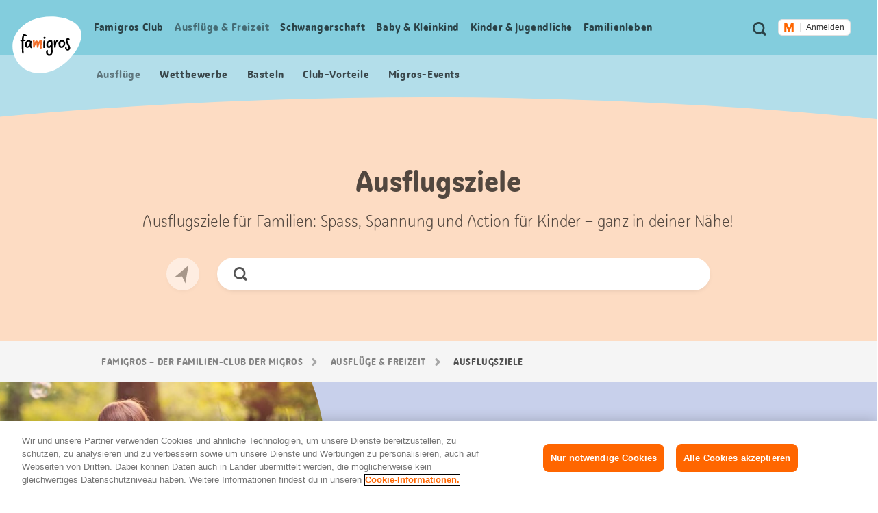

--- FILE ---
content_type: text/html;charset=UTF-8
request_url: https://famigros.migros.ch/de/ausfluege-und-freizeit/ausflugsziele/tags/geschenk/zuerich
body_size: 24080
content:
<!DOCTYPE html>
<html lang="de">
<head>
	

<meta charset="utf-8">
<meta http-equiv="X-UA-Compatible" content="IE=edge">



<script type="text/javascript">var dataLayer = dataLayer || [];</script>



<script type="text/javascript">
	dataLayer.push({
		"eid":"PROD","pageType":"Übersichtsseite mit Filter","hrco":"200","pId":"8d50bbab-26a2-4fa2-b563-4a771ffcfe2b","lang":"de","pgc":["ausfluege-und-freizeit","ausflugsziele"],"pnam":"/de/ausfluege-und-freizeit/ausflugsziele","siteType":"responsive","tags":["ausflug","baden","bahnfahrten","burgen, schloesser \u0026 historische gebaeude","campingplaetze","draussen","drinnen","events","freizeit- \u0026 erlebnisparks","fruehling","geburtstagsparty","gratis","graubuenden","herbst","indoorspielplaetze","kostet","mittelland","museen \u0026 ausstellungen","natur \u0026 tiere","nordwestschweiz","ostschweiz","region genfersee \u0026 wallis","region tessin","region zuerich","sac-huetten","sommer","spazier- \u0026 wanderwege","velotouren","winter","wintersport","zentralschweiz"]
	});
	dataLayer.push({
		"gtmCampName": ""
	});
</script>




	<!-- OneTrust Cookies Consent Notice start for famigros.migros.ch -->
<script type="text/javascript" src="https://cdn.cookielaw.org/consent/2cecf531-76f0-4143-adb3-a656f829af59/OtAutoBlock.js" ></script>
<script src="https://cdn.cookielaw.org/scripttemplates/otSDKStub.js" data-document-language="true" type="text/javascript" charset="UTF-8" data-domain-script="2cecf531-76f0-4143-adb3-a656f829af59" ></script>
<script type="text/javascript">
function OptanonWrapper() { }
</script>
<!-- OneTrust Cookies Consent Notice end for famigros.migros.ch -->

<!-- Kameleoon snippet -->
<script type="text/javascript">
  // Duration in milliseconds to wait while the Kameleoon application file is loaded
  var kameleoonLoadingTimeout = 1000;

  window.kameleoonQueue = window.kameleoonQueue || [];
  window.kameleoonStartLoadTime = new Date().getTime();
  if (! document.getElementById("kameleoonLoadingStyleSheet") && ! window.kameleoonDisplayPageTimeOut) {
    var kameleoonS = document.getElementsByTagName("script")[0];
    var kameleoonCc = "* { visibility: hidden !important; background-image: none !important; }";
    var kameleoonStn = document.createElement("style");
    kameleoonStn.type = "text/css";
    kameleoonStn.id = "kameleoonLoadingStyleSheet";
    if (kameleoonStn.styleSheet) {
      kameleoonStn.styleSheet.cssText = kameleoonCc;
    } else {
      kameleoonStn.appendChild(document.createTextNode(kameleoonCc));
    }
    kameleoonS.parentNode.insertBefore(kameleoonStn, kameleoonS);
    window.kameleoonDisplayPage = function(fromEngine) {
      if (!fromEngine) {
        window.kameleoonTimeout = true;
      }
      if (kameleoonStn.parentNode) {
        kameleoonStn.parentNode.removeChild(kameleoonStn);
      }
    };
    window.kameleoonDisplayPageTimeOut = window.setTimeout(window.kameleoonDisplayPage, kameleoonLoadingTimeout);
  }

</script>
<script type="text/javascript" src="https://cdn.migros.ch/tracking/famigros-prod/kameleoon.js" async="true"></script>
<!-- END Kameleoon snippet -->

<script>
<!-- Google Tag Manager: Enable deblocking Scripts blocked by OneTrust Autoblocking -->
function ensureScriptIsLoaded(selector, counter) {
  const scriptElements = document.querySelectorAll(selector) || [];
 
  if (!scriptElements.length && counter <= 10) {
    setTimeout(() => {
      ensureScriptIsLoaded(selector, counter + 1);
    }, 1000);
    return;
  }
 
  scriptElements.forEach(replaceScriptElement);
}
 
function replaceScriptElement(element) {
  if (!element.classList.contains('optanon-category-C0004')) {
    return;
  }
 
  const newScriptFragment = document.createElement('script');
 
  [...element.attributes].forEach((attr) => {
    const { nodeName, nodeValue } = attr;
    newScriptFragment.setAttribute(nodeName, nodeValue);
  });
 
  newScriptFragment.classList.add('optanon-category-C0001');
  newScriptFragment.classList.remove('optanon-category-C0004');
  newScriptFragment.setAttribute('data-ot-ignore', true);
  newScriptFragment.setAttribute('type', 'text/javascript');
 
  element.parentNode.replaceChild(newScriptFragment, element);
}
<!-- End Google Tag Manager: Enable deblocking Scripts blocked by OneTrust Autoblocking -->
<!-- Google Tag Manager -->
(function(w,d,s,l,i){w[l]=w[l]||[];w[l].push({'gtm.start':
new Date().getTime(),event:'gtm.js'});var f=d.getElementsByTagName(s)[0],
j=d.createElement(s),dl=l!='dataLayer'?'&l='+l:'';j.async=true;j.src=
'https://www.googletagmanager.com/gtm.js?id='+i+dl;j.setAttributeNode(d.createAttribute('data-ot-ignore'));j.setAttribute('class','optanon-category-C0001');f.parentNode.insertBefore(j,f);
})(window,document,'script','dataLayer','GTM-TVGK9K7W');
<!-- End Google Tag Manager -->
</script>


<meta name="viewport" content="width=device-width, initial-scale=1">
<meta name="keywords" content=""/>
<meta name="description" content="Über 950 Ausflugstipps für Ausflüge mit Kindern in der ganzen Schweiz. Hier findest du garantiert das passende Ausflugsziel. Lass dich inspirieren!"/>

	<meta name="robots" content="noindex,follow">


<!-- Preconnect to required origins -->
<link rel="preconnect" href="https://cdn.migros.ch" crossorigin>
<link rel="preconnect" href="https://cdn.migros.ch">
<link rel="preconnect" href="https://fast.fonts.com" crossorigin>
<link rel="preconnect" href="https://fast.fonts.com">
<link rel="preconnect" href="https://rum.uptime.com">
<link rel="preconnect" href="https://www.googletagmanager.com">
<link rel="preconnect" href="https://www.google-analytics.com">
<link rel="preconnect" href="https://cdnjs.cloudflare.com/">

<link rel="apple-touch-icon" sizes="57x57" href="/assets/img/icon/apple-icon-57x57~2025-09-25-09-07-32-000~cache.png">
<link rel="apple-touch-icon" sizes="60x60" href="/assets/img/icon/apple-icon-60x60~2025-09-25-09-07-32-000~cache.png">
<link rel="apple-touch-icon" sizes="72x72" href="/assets/img/icon/apple-icon-72x72~2025-09-25-09-07-32-000~cache.png">
<link rel="apple-touch-icon" sizes="76x76" href="/assets/img/icon/apple-icon-76x76~2025-09-25-09-07-32-000~cache.png">
<link rel="apple-touch-icon" sizes="114x114" href="/assets/img/icon/apple-icon-114x114~2025-09-25-09-07-32-000~cache.png">
<link rel="apple-touch-icon" sizes="120x120" href="/assets/img/icon/apple-icon-120x120~2025-09-25-09-07-32-000~cache.png">
<link rel="apple-touch-icon" sizes="144x144" href="/assets/img/icon/apple-icon-144x144~2025-09-25-09-07-32-000~cache.png">
<link rel="apple-touch-icon" sizes="152x152" href="/assets/img/icon/apple-icon-152x152~2025-09-25-09-07-32-000~cache.png">
<link rel="apple-touch-icon" sizes="180x180" href="/assets/img/icon/apple-icon-180x180~2025-09-25-09-07-32-000~cache.png">
<link rel="icon" type="image/png" sizes="192x192"  href="/assets/img/icon/android-icon-192x192~2025-09-25-09-07-32-000~cache.png">
<link rel="icon" type="image/png" sizes="32x32" href="/assets/img/icon/favicon-32x32~2025-09-25-09-07-32-000~cache.png">
<link rel="icon" type="image/png" sizes="96x96" href="/assets/img/icon/favicon-96x96~2025-09-25-09-07-32-000~cache.png">
<link rel="icon" type="image/png" sizes="16x16" href="/assets/img/icon/favicon-16x16~2025-09-25-09-07-32-000~cache.ico">
<link rel="manifest" href="/assets/img/icon/manifest~2025-09-25-09-07-32-000~cache.json">
<meta name="msapplication-TileColor" content="#fafafa">
<meta name="msapplication-TileImage" content="/assets/img/icon/ms-icon-144x144~2025-09-25-09-07-32-000~cache.png">
<meta name="theme-color" content="#fafafa">

<meta name="format-detection" content="telephone=no">

<!-- Open Graph data -->
<meta property="og:type" content="website" />
<meta property="og:title" content="Ausflugsziele &amp; Tipps für Ausflüge mit Kindern"/>
<meta property="og:description" content="Über 950 Ausflugstipps für Ausflüge mit Kindern in der ganzen Schweiz. Hier findest du garantiert das passende Ausflugsziel. Lass dich inspirieren!"/>
<meta property="og:url" content="https://famigros.migros.ch/de/ausfluege-und-freizeit/ausflugsziele/tags/geschenk/zuerich"/>
<meta property="og:site_name" content="Famigros"/>

<!-- Twitter Card data -->
<meta name="twitter:card" content="summary_large_image">
<meta name="twitter:site" content="@migros">
<meta name="twitter:title" content="Ausflugsziele &amp; Tipps für Ausflüge mit Kindern">
<meta name="twitter:description" content="Über 950 Ausflugstipps für Ausflüge mit Kindern in der ganzen Schweiz. Hier findest du garantiert das passende Ausflugsziel. Lass dich inspirieren!">

<!-- Schema.org markup for Google+ -->
<meta itemprop="name" content="Ausflugsziele &amp; Tipps für Ausflüge mit Kindern"/>
<meta itemprop="description" content="Über 950 Ausflugstipps für Ausflüge mit Kindern in der ganzen Schweiz. Hier findest du garantiert das passende Ausflugsziel. Lass dich inspirieren!"/>


	<meta property="og:image" content="https://famigros.migros.ch/dam/jcr:354bd56b-bc83-4be2-bf8f-db0ad432a214/ausfluege-sommer-kachel-quer-1.jpg"/>
	<meta name="twitter:image:src" content="https://famigros.migros.ch/dam/jcr:354bd56b-bc83-4be2-bf8f-db0ad432a214/ausfluege-sommer-kachel-quer-1.jpg">
	<meta itemprop="image" content="https://famigros.migros.ch/dam/jcr:354bd56b-bc83-4be2-bf8f-db0ad432a214/ausfluege-sommer-kachel-quer-1.jpg" />







<title>Ausflugsziele &amp; Tipps für Ausflüge mit Kindern | Famigros</title>






<!-- GTM Head Bottom -->

	<script>
// GTM Head Bottom
</script>
<meta name="p:domain_verify" content="0d2728cabf1f726309565e95b9d89004"/>

<!-- End GTM Head Bottom -->



<link rel="stylesheet" href="//shared.migros.ch/.rest/fragments/v1/resources/css/basics.css" type="text/css">
<link href="/assets/css/ui.rev.min~2025-09-25-09-07-32-000~cache.css" rel="stylesheet">

<script src="/assets/js/modernizr.min~2025-09-25-09-07-32-000~cache.js"></script>

<!-- Tracking-Skript for Monotype page-views on production -->

<link type="text/css" rel="stylesheet" href="https://cdn.fonts.net/t/1.css?apiType=css&projectid=e8949680-8296-11ec-9ce3-0220834439f4"/>





</head>
<body class="o-page o-page--overview" data-t-name="Page" data-page-color="turquoise">
	

<!-- GTM Body -->

	<!-- Google Tag Manager (noscript) -->
<noscript>
	<iframe src="https://www.googletagmanager.com/ns.html?id=GTM-TVGK9K7W" height="0" width="0" style="display:none;visibility:hidden"></iframe>
</noscript>
<!-- End Google Tag Manager (noscript) -->


<!-- End GTM Body -->

	<div class="a-ie-11-message">
	<p class="a-ie-11-message__title">Internet Explorer 11 wird nicht mehr unterstützt</p>
	<p class="a-ie-11-message__text">Für ein optimales Webseiten Erlebnis bitten wir dich einen neueren Webbrowser zu nutzen.</p>
</div>

	<div class="m-login-overlay" data-t-name="LoginOverlay">
	<div class="m-login-overlay__content-wrapper">
		<div class="m-login-overlay__svg-wrapper">
			<div class="m-login-overlay__svg-desktop">
				<svg width="649px" height="284px" viewBox="0 0 649 284" version="1.1" xmlns="http://www.w3.org/2000/svg" xmlns:xlink="http://www.w3.org/1999/xlink">
					<defs>
						<path d="M0,4.00112701 C0,1.79136558 1.7904845,0 3.99701508,0 L645.002985,0 C647.210475,0 649,1.79502751 649,4.00112701 L649,279.998873 C649,282.208634 647.209516,284 645.002985,284 L3.99701508,284 C1.78952461,284 0,282.204972 0,279.998873 L0,4.00112701 Z" id="path-1"></path>
					</defs>
					<g id="Formular/Anmeldung/Hintergrund" stroke="none" stroke-width="1" fill="none" fill-rule="evenodd">
						<g id="Group">
							<mask id="mask-2" fill="white">
								<use xlink:href="#path-1"></use>
							</mask>
							<use id="Mask" fill="#F2F2F2" xlink:href="#path-1"></use>
							<path d="M-130.87398,539.45474 C-222.408586,324.724868 -82.9749494,142.569739 97.2760342,66.7228561 C294.522819,-16.2823383 635.013226,20.3901595 706.126899,187.232149 C777.240572,354.080142 566.836153,622.575063 369.577281,705.586262 C189.344429,781.433144 -39.345419,754.190618 -130.87398,539.45474" id="egg" fill="#FFFFFF" mask="url(#mask-2)" transform="translate(280.241766, 383.973121) rotate(360.000000) translate(-280.241766, -383.973121) "></path>
						</g>
					</g>
				</svg>
			</div>
			<div class="m-login-overlay__svg-mobile">
				<svg width="288px" height="204px" viewBox="0 0 288 204" version="1.1" xmlns="http://www.w3.org/2000/svg" xmlns:xlink="http://www.w3.org/1999/xlink">
					<defs>
						<path d="M0,4.00628322 C0,1.79367409 1.78298633,0 4.00259178,0 L283.997408,0 C286.207979,0 288,1.79461857 288,4.00628322 L288,199.993717 C288,202.206326 286.217014,204 283.997408,204 L4.00259178,204 C1.79202138,204 0,202.205381 0,199.993717 L0,4.00628322 Z" id="path-1"></path>
					</defs>
					<g id="Formular/Anmeldung/Hintergrund-Mobile" stroke="none" stroke-width="1" fill="none" fill-rule="evenodd">
						<mask id="mask-2" fill="white">
							<use xlink:href="#path-1"></use>
						</mask>
						<use id="Mask" fill="#F2F2F2" xlink:href="#path-1"></use>
						<path d="M-95.991979,277.52465 C-139.379388,164.836728 -64.1063392,73.1635898 30.3238286,37.1986238 C133.657905,-2.16094931 308.790236,22.9504174 342.49781,110.507161 C376.205276,198.067009 262.733705,333.10421 159.39328,372.46667 C64.9724735,408.431963 -52.6077984,390.215568 -95.991979,277.52465" id="egg" fill="#FFFFFF" mask="url(#mask-2)"></path>
					</g>
				</svg>
			</div>
		</div>
		<a href="#" class="m-login-overlay__close-btn js-login-overlay__close-button" role="button"></a>
		<div class="m-login-overlay__content">
			<h2 class="m-login-overlay__title js-login-overlay__title"></h2> 
			<p class="m-login-overlay__text js-login-overlay__text"></p> 
			<div class="js-login-overlay__login-button-wrapper"></div> 
		</div>
	</div>
</div>

	<div class="js-content-wrapper">
		<header class="l-header js-header" role="banner">
			<nav class="m-accessibility-nav" role="navigation">
	<p class="m-accessibility-nav__title" role="heading" aria-level="1">Sprungmarken Navigation</p>
	<ol>
		<li class="m-accessibility-nav__item">
			<a class="m-accessibility-nav__link" href="#a11y-main-nav">Direkt zur Hauptnavigation</a>
		</li>
		<li class="m-accessibility-nav__item">
			<a class="m-accessibility-nav__link" href="#a11y-main">Direkt zum Inhalt</a>
		</li>
		<li class="m-accessibility-nav__item">
			<a class="m-accessibility-nav__link" href="#a11y-footer">Direkt zur Fusszeile</a>
		</li>
	</ol>
</nav>

			<div class="o-header" data-t-name="Header">
	
	
		<div class="m-popup-wrapper" data-t-name="PopupWrapper">
	<div class="m-popup-wrapper__content js-popup-wrapper__content state-initial"></div>
</div>

	

	<p class="o-header__a11y-title" role="heading" aria-level="1">Header</p>
	<div class="o-header__wrapper">
		<div class="o-header__logo">
			<p class="o-header__a11y-title" role="heading" aria-level="2">Logo</p>
			<div class="a-logo">
	<a href="/de" class="a-logo__link">
		<span class="a-logo__link-text">Home Famigros.ch</span>
		<svg class="a-logo__svg" xmlns="http://www.w3.org/2000/svg" viewBox="0 0 122 100" aria-hidden="true">
			<path fill="#FFF" d="M4.3 71.5C-8.4 41.8 10.9 16.6 35.8 6.1 63-5.4 110-.3 119.8 22.8c9.8 23.1-19.2 60.2-46.4 71.7-24.9 10.4-56.5 6.7-69.1-23"/>
			<path fill="#F26F2A" d="M52.2 44.1c0-1.7-.7-2.3-2.7-2.3s-3.1 2.3-4 6c-.4-4.3-1.2-5.4-2.9-5.4-1.5 0-2.5.9-3.3 4.8v-1.5c.1-3.7.1-4.1-1.4-4.1-1 0-2 0-1.7 1.4.4 2.5.5 9.5.5 10.6 0 1.1.7 1.3 1.4 1.3 1 0 1-.2 1.2-.8.9-2.7 2.1-6.4 2.9-8.1.4 1.1.6 3.3.8 4.8.1 1.4.2 2.6.2 3.2 0 .7.3.8.9.8 1 0 1.6-.1 1.7-.6.2-1.2 2-6.8 3.4-9.2-.1 1.8-.3 5.7-.3 8 0 1.3.1 2.2.2 2.6.1.8.4.9 1.2.9 1.1 0 1.7-.2 1.6-.8-.1-.9-.2-1.9-.2-2.8 0-2.6.2-4.5.2-5.1.1-.9.3-2.3.3-3.7"/>
			<path d="M56.4 42.5c-.7.1-1.2 0-1.4.6-.2.6-.2 3.2-.2 4.5-.1 2.2-.2 6.4-.1 7 0 .6.2 1 1.5.9 1.2 0 1.4-.4 1.4-1-.1-.5 0-3.5.1-5.2.1-1.8.1-4.8.1-5.8-.2-.9-.5-1-1.4-1M70.9 48c0-.6 0-.9.1-1.5 0-.5-.5-.7-1.3-.7-1.3 0-1.4.2-1.5.9-.5 4.1-2.4 5.9-3.5 5.9s-1.8-.9-1.8-2.8c0-3.5 1.8-5.3 4.3-5.3 1.1 0 2 .5 2.3.5.8 0 1.2-1.4 1.2-1.6 0-.9-1.8-1.6-3.3-1.6-3.9 0-7.5 2.7-7.5 8.1 0 3.3 1.7 5.5 4.6 5.5 1.6 0 2.8-.9 3.6-2.1 0 2.5.1 4 .1 7 .1 3.4-.3 6.3-3.2 6.3-1.9 0-2.6-1.9-2.6-4.2 0-1 .2-1.8.5-2.5.2-.4 0-.7-1.2-.7-.8 0-1.4.2-1.7.9-.2.4-.5 1.2-.5 3.1 0 3.2 1.7 6.2 5.3 6.2 4.3 0 6.4-3.3 6.4-8.3-.2-4.6-.5-10.6-.3-13.1M26.9 52.7c-.9 0-1.7-1-1.7-2.7 0-3.4 2.3-6 4.4-6 .7 0 1.1.6 1.3 1.1.1 3.6-2.5 7.6-4 7.6m6.7-.7c-.2-1.7-.1-4 .3-7.3.2-1.8-.4-1.7-1.7-1.7h-.3c-.4-.6-1.1-1.5-2.7-1.5-2.5 0-6.8 2.5-6.8 8.6 0 3.5 2.1 5.1 4.2 5.1s3.4-1.5 4.2-3.1c.1 2.2 1.6 3.4 2.1 3.6.3.2.5.1.8-.1.4-.2.7-.5 1-.9.2-.3.2-.6 0-.8-.9-.7-1-1.2-1.1-1.9M87.1 52.7c-2 0-2.4-1.5-2.4-3.4 0-1.1.1-2.8.7-4.2.5-.6 1.2-.9 2.1-.9 1.5 0 3 1.8 3 3.1 0 3.3-1.9 5.4-3.4 5.4m.3-11.3c-2.7 0-5 1.5-6.1 5.4-.4 1.4-.2 1.6.3 1.8h.1c-.1.3-.1.6-.1.9 0 2.7 1.1 5.8 5 5.8 4.3 0 6.7-4.4 6.7-8 .1-3.7-3.3-5.9-5.9-5.9M81 41.8c-.3-.2-.9-.4-1.4-.4-1.9 0-3.1.9-3.5 5.5 0-1.5.1-2.8.1-3.7 0-1-.2-1.1-1.4-1-.9.1-1.3.3-1.5.9-.2.9.1 3.7.2 5.1.1 2.2.1 5.3.2 5.9 0 .5.1.8 1.3.7 1.2 0 1.6-.4 1.6-.9l-.1-1.2c.5-3.8 1.5-8.1 2.8-8.3.4-.1.7.1 1.1.1.4-.1.5-.9.7-1.8.1-.6.1-.8-.1-.9M97.3 42.4c0-.8.4-1.2 1-1.2.9 0 1.1.6 1.7.6.4 0 1.2-1.2 1.1-1.7-.1-.6-1.4-1.8-3.1-1.8-1.9 0-3.6 1.3-3.6 4.2 0 4.6 4.7 10.1 4.7 13.2 0 1.2-.7 1.7-1.5 1.7-1.2.1-1.7-.8-1.8-2.1-.2-1.5-.5-1.4-1.3-1.2-1.1.2-1.5.6-1.4 1.5.1 1.8 1.4 4.4 4.6 4.4 2.6 0 4.4-1.9 4.4-4.7-.1-3.5-4.8-10.2-4.8-12.9M56.7 35.7c-.7 0-1.7.4-1.7 1.8 0 1.1.7 2 1.7 2 1.3 0 2-.9 2-1.8-.1-1.3-.8-2-2-2"/>
			<path d="M19.7 43.4c1.2-.1 2.4-.1 2.8-.1.8 0 .8-.6.8-1 0-.9-.1-1.4-.8-1.4-1 0-1.9 0-2.7.1.2-3 .5-6.3 1.1-7.2.6.2 1.2.5 1.6.6.5.3 1.5.7 1.9.7.5 0 1.4-.9 1.4-1.4 0-.6-.9-1.2-2-1.8-1.2-.5-2.3-.9-3.3-1-2 0-3.2 2.8-3.7 10.3-.6.1-1.2.2-1.7.3-.8.1-.9.5-.9 1.1 0 1 .3 1.4.8 1.4.3 0 .9-.1 1.7-.3v.3c-.2 5.7 0 15.6.5 20.7.1.6 1.1.6 1.7.6.8 0 1.3-.2 1.2-.9-.4-2.5-.8-15.2-.4-21"/>
		</svg>
	</a>
</div>

		</div>

		<div class="o-header__meta-nav">
			<p class="o-header__a11y-title" role="heading" aria-level="2">Meta Navigation</p>
			<div class="o-meta-nav" data-t-name="MetaNav">
	<nav role="navigation">
		<ul class="o-meta-nav__item-list">
			<li class="o-meta-nav__item o-meta-nav__item--flyout-hidden">
				<a class="a-link a-link--meta-nav a-link__icon-search js-o-meta-nav__search"
   href="/de/suche"><span class="a-link__text">Suche</span></a>

			</li>
			<li class="o-meta-nav__item o-meta-nav__item--menu">
				<div class="o-meta-nav__menu">
					<a class="o-meta-nav__open-flyout-link js-header__open-flyout-link"
					   href="#navigation-flyout"
					   id="open-navigation-flyout"
					   aria-role="button"
					   aria-controls="navigation-flyout"
					>
						<span class="o-meta-nav__open-flyout-link-text js-header__open-flyout-link-text" title="Menu im Overlay öffnen">Menu öffnen</span>
					</a>
				</div>
			</li>
			<li class="o-meta-nav__item o-meta-nav__item--flyout-hidden">
				<div class="o-meta-nav__login-button">
					
	<div class="m-login-button" data-t-name="LoginButton">
		
			<div class="ui-js-profile-flyout" data-setup="{&quot;language&quot;:&quot;de&quot;,&quot;mode&quot;:&quot;light&quot;,&quot;theme&quot;:&quot;famigros&quot;,&quot;size&quot;:&quot;small&quot;,&quot;headerHeight&quot;:{&quot;mobile&quot;:&quot;74px&quot;},&quot;inlinks&quot;:{&quot;account&quot;:&quot;https://login.migros.ch/inlink/famigros/de/welcome&quot;},&quot;links&quot;:[{&quot;label&quot;:&quot;Mein Famigros-Profil&quot;,&quot;link&quot;:&quot;/de/login/profil&quot;},{&quot;label&quot;:&quot;Famigros-Newsletter&quot;,&quot;link&quot;:&quot;/de/famigros-club/club-vorteile/famigros-newsletter&quot;},{&quot;label&quot;:&quot;Baby &amp; Kids Newsletter&quot;,&quot;link&quot;:&quot;/de/baby-und-kleinkind/baby-kids-newsletter&quot;},{&quot;label&quot;:&quot;Famigros-Rabatte&quot;,&quot;link&quot;:&quot;/de/famigros-club/club-vorteile/club-vorteile-ausfluege&quot;},{&quot;label&quot;:&quot;Wettbewerbe&quot;,&quot;link&quot;:&quot;/de/famigros-club/wettbewerb&quot;}],&quot;loginReturnTo&quot;:&quot;https://famigros.migros.ch/de/login&quot;}"></div>
		

		<div class="a-loader a-loader--ajax state-full js-loader state-pre-init" data-t-name="Loader" data-t-decorator="Ajax">
	<div class="a-loader__wrap">
		<img class="a-loader__image" src="/assets/img/loader~2025-09-25-09-07-32-000~cache.gif" alt="Bild wird geladen" aria-hidden="true"/>
		<span class="a-loader__text-ajax">Daten werden geladen</span>
	</div>
	<span class="a-loader__background" aria-hidden="true"></span>
</div>

	</div>


				</div>
			</li>
		</ul>
	</nav>
</div>

		</div>

		<div class="o-header__main-nav-wrapper js-header__main-nav-wrapper">
			<div class="o-header__main-nav js-header__main-nav">
				<div class="o-main-nav" data-t-name="MainNav">
	<p class="o-main-nav__a11y-title" role="heading" id="a11y-main-nav" aria-level="2">Haupt Navigation</p>
	<div class="o-main-nav__navigation js-main-nav__navigation">
		<ul class="o-main-nav__nav-list lvl-1">
			
				<li class="o-main-nav__nav-item lvl-1 js-main-nav__nav-item state-has-children" data-level="1">
					<a id="link-lvl-1-0" class="o-main-nav__nav-link lvl-1 js-main-nav__nav-link" href="/de/famigros-club">
						<span class="o-main-nav__nav-link-text">
							Famigros Club
						</span>
					</a>

					
						<div class="o-main-nav-sub-levels js-main-nav-sub-levels" data-t-name="MainNavSubLevels">
	<a href="#" class="o-main-nav-sub-levels__back-link js-main-nav-sub-levels__back-link" aria-hidden="true">
		Hauptmenu
	</a>
	<a href="/de/famigros-club" class="o-main-nav-sub-levels__parent-link js-main-nav-sub-levels__parent-link">
		Famigros Club
	</a>
	<ul class="o-main-nav-sub-levels__nav-list lvl-2 js-main-nav__nav-list-lvl-2">
		
			<li class="o-main-nav-sub-levels__nav-item lvl-2 state-has-children js-main-nav-sub-levels__nav-item js-main-nav-sub-levels__nav-item-lvl-2">
				<a class="o-main-nav-sub-levels__nav-link lvl-2 js-main-nav-sub-levels__nav-link-lvl-2" href="/de/famigros-club/club-vorteile" data-link-text="Famigros Club-Vorteile">
					<span class="o-main-nav-sub-levels__nav-link-text">
						Famigros Club-Vorteile
					</span>
				</a>

				
					<ul class="o-main-nav-sub-levels__nav-list lvl-3 js-main-nav__nav-list-lvl-3">
						<li class="o-main-nav-sub-levels__nav-item lvl-3">
							<a class="o-main-nav-sub-levels__nav-link lvl-3 state-is-level-parent js-main-nav-sub-levels__nav-link-lvl-3" href="/de/famigros-club/club-vorteile" data-link-text="Famigros Club-Vorteile">
								<span class="o-main-nav-sub-levels__nav-link-text">
									Famigros Club-Vorteile Übersicht
								</span>
							</a>
						</li>
						
							<li class="o-main-nav-sub-levels__nav-item lvl-3 js-main-nav-sub-levels__nav-item">
								<a class="o-main-nav-sub-levels__nav-link lvl-3 js-main-nav-sub-levels__nav-link-lvl-3" href="/de/famigros-club/club-vorteile/famigros-newsletter" data-link-text="Famigros-Newsletter abonnieren und nichts mehr verpassen">
									<span class="o-main-nav-sub-levels__nav-link-text">
										Famigros-Newsletter abonnieren und nichts mehr verpassen
									</span>
								</a>
							</li>
						
					</ul>
				
			</li>
		
			<li class="o-main-nav-sub-levels__nav-item lvl-2 js-main-nav-sub-levels__nav-item js-main-nav-sub-levels__nav-item-lvl-2">
				<a class="o-main-nav-sub-levels__nav-link lvl-2 js-main-nav-sub-levels__nav-link-lvl-2" href="/de/famigros-club/aktionen" data-link-text="Aktionen">
					<span class="o-main-nav-sub-levels__nav-link-text">
						Aktionen
					</span>
				</a>

				
			</li>
		
			<li class="o-main-nav-sub-levels__nav-item lvl-2 js-main-nav-sub-levels__nav-item js-main-nav-sub-levels__nav-item-lvl-2">
				<a class="o-main-nav-sub-levels__nav-link lvl-2 js-main-nav-sub-levels__nav-link-lvl-2" href="/de/famigros-club/events" data-link-text="Migros Familien-Events">
					<span class="o-main-nav-sub-levels__nav-link-text">
						Migros Familien-Events
					</span>
				</a>

				
			</li>
		
			<li class="o-main-nav-sub-levels__nav-item lvl-2 js-main-nav-sub-levels__nav-item js-main-nav-sub-levels__nav-item-lvl-2">
				<a class="o-main-nav-sub-levels__nav-link lvl-2 js-main-nav-sub-levels__nav-link-lvl-2" href="/de/famigros-club/wettbewerb" data-link-text="Wettbewerbe">
					<span class="o-main-nav-sub-levels__nav-link-text">
						Wettbewerbe
					</span>
				</a>

				
			</li>
		
	</ul>
</div>

					
				</li>
			
				<li class="o-main-nav__nav-item lvl-1 js-main-nav__nav-item state-has-children" data-level="1">
					<a id="link-lvl-1-1" class="o-main-nav__nav-link lvl-1 js-main-nav__nav-link" href="/de/ausfluege-und-freizeit">
						<span class="o-main-nav__nav-link-text">
							Ausflüge&nbsp;& Freizeit
						</span>
					</a>

					
						<div class="o-main-nav-sub-levels js-main-nav-sub-levels" data-t-name="MainNavSubLevels">
	<a href="#" class="o-main-nav-sub-levels__back-link js-main-nav-sub-levels__back-link" aria-hidden="true">
		Hauptmenu
	</a>
	<a href="/de/ausfluege-und-freizeit" class="o-main-nav-sub-levels__parent-link js-main-nav-sub-levels__parent-link">
		Ausflüge&nbsp;& Freizeit
	</a>
	<ul class="o-main-nav-sub-levels__nav-list lvl-2 js-main-nav__nav-list-lvl-2">
		
			<li class="o-main-nav-sub-levels__nav-item lvl-2 js-main-nav-sub-levels__nav-item js-main-nav-sub-levels__nav-item-lvl-2">
				<a class="o-main-nav-sub-levels__nav-link lvl-2 js-main-nav-sub-levels__nav-link-lvl-2" href="/de/ausfluege-und-freizeit/feste-und-saisonales" data-link-text="Feste &amp; Saisonales">
					<span class="o-main-nav-sub-levels__nav-link-text">
						Feste & Saisonales
					</span>
				</a>

				
			</li>
		
			<li class="o-main-nav-sub-levels__nav-item lvl-2 js-main-nav-sub-levels__nav-item js-main-nav-sub-levels__nav-item-lvl-2">
				<a class="o-main-nav-sub-levels__nav-link lvl-2 js-main-nav-sub-levels__nav-link-lvl-2" href="/de/ausfluege-und-freizeit/basteln" data-link-text="Basteln">
					<span class="o-main-nav-sub-levels__nav-link-text">
						Basteln
					</span>
				</a>

				
			</li>
		
			<li class="o-main-nav-sub-levels__nav-item lvl-2 state-has-children js-main-nav-sub-levels__nav-item js-main-nav-sub-levels__nav-item-lvl-2">
				<a class="o-main-nav-sub-levels__nav-link lvl-2 js-main-nav-sub-levels__nav-link-lvl-2" href="/de/ausfluege-und-freizeit/freizeittipps" data-link-text="Freizeittipps">
					<span class="o-main-nav-sub-levels__nav-link-text">
						Freizeittipps
					</span>
				</a>

				
					<ul class="o-main-nav-sub-levels__nav-list lvl-3 js-main-nav__nav-list-lvl-3">
						<li class="o-main-nav-sub-levels__nav-item lvl-3">
							<a class="o-main-nav-sub-levels__nav-link lvl-3 state-is-level-parent js-main-nav-sub-levels__nav-link-lvl-3" href="/de/ausfluege-und-freizeit/freizeittipps" data-link-text="Freizeittipps">
								<span class="o-main-nav-sub-levels__nav-link-text">
									Freizeittipps Übersicht
								</span>
							</a>
						</li>
						
							<li class="o-main-nav-sub-levels__nav-item lvl-3 js-main-nav-sub-levels__nav-item">
								<a class="o-main-nav-sub-levels__nav-link lvl-3 js-main-nav-sub-levels__nav-link-lvl-3" href="/de/ausfluege-und-freizeit/freizeittipps/zuhause-und-im-garten" data-link-text="Zuhause &amp; im Garten">
									<span class="o-main-nav-sub-levels__nav-link-text">
										Zuhause & im Garten
									</span>
								</a>
							</li>
						
							<li class="o-main-nav-sub-levels__nav-item lvl-3 js-main-nav-sub-levels__nav-item">
								<a class="o-main-nav-sub-levels__nav-link lvl-3 js-main-nav-sub-levels__nav-link-lvl-3" href="/de/ausfluege-und-freizeit/freizeittipps/draussen-und-in-der-natur" data-link-text="Draussen &amp; in der Natur">
									<span class="o-main-nav-sub-levels__nav-link-text">
										Draussen & in der Natur
									</span>
								</a>
							</li>
						
							<li class="o-main-nav-sub-levels__nav-item lvl-3 js-main-nav-sub-levels__nav-item">
								<a class="o-main-nav-sub-levels__nav-link lvl-3 js-main-nav-sub-levels__nav-link-lvl-3" href="/de/ausfluege-und-freizeit/freizeittipps/im-wasser" data-link-text="Im Wasser">
									<span class="o-main-nav-sub-levels__nav-link-text">
										Im Wasser
									</span>
								</a>
							</li>
						
							<li class="o-main-nav-sub-levels__nav-item lvl-3 js-main-nav-sub-levels__nav-item">
								<a class="o-main-nav-sub-levels__nav-link lvl-3 js-main-nav-sub-levels__nav-link-lvl-3" href="/de/ausfluege-und-freizeit/freizeittipps/sport-und-bewegung" data-link-text="Sport &amp; Bewegung">
									<span class="o-main-nav-sub-levels__nav-link-text">
										Sport & Bewegung
									</span>
								</a>
							</li>
						
							<li class="o-main-nav-sub-levels__nav-item lvl-3 js-main-nav-sub-levels__nav-item">
								<a class="o-main-nav-sub-levels__nav-link lvl-3 js-main-nav-sub-levels__nav-link-lvl-3" href="/de/ausfluege-und-freizeit/freizeittipps/musik-und-verse" data-link-text="Lieder &amp; Reime">
									<span class="o-main-nav-sub-levels__nav-link-text">
										Lieder & Reime
									</span>
								</a>
							</li>
						
					</ul>
				
			</li>
		
			<li class="o-main-nav-sub-levels__nav-item lvl-2 js-main-nav-sub-levels__nav-item js-main-nav-sub-levels__nav-item-lvl-2">
				<a class="o-main-nav-sub-levels__nav-link lvl-2 js-main-nav-sub-levels__nav-link-lvl-2" href="/de/ausfluege-und-freizeit/familienferien" data-link-text="Familienferien">
					<span class="o-main-nav-sub-levels__nav-link-text">
						Familienferien
					</span>
				</a>

				
			</li>
		
			<li class="o-main-nav-sub-levels__nav-item lvl-2 state-has-children js-main-nav-sub-levels__nav-item js-main-nav-sub-levels__nav-item-lvl-2">
				<a class="o-main-nav-sub-levels__nav-link lvl-2 js-main-nav-sub-levels__nav-link-lvl-2" href="/de/ausfluege-und-freizeit/kinderspiele" data-link-text="Kinderspiele">
					<span class="o-main-nav-sub-levels__nav-link-text">
						Kinderspiele
					</span>
				</a>

				
					<ul class="o-main-nav-sub-levels__nav-list lvl-3 js-main-nav__nav-list-lvl-3">
						<li class="o-main-nav-sub-levels__nav-item lvl-3">
							<a class="o-main-nav-sub-levels__nav-link lvl-3 state-is-level-parent js-main-nav-sub-levels__nav-link-lvl-3" href="/de/ausfluege-und-freizeit/kinderspiele" data-link-text="Kinderspiele">
								<span class="o-main-nav-sub-levels__nav-link-text">
									Kinderspiele Übersicht
								</span>
							</a>
						</li>
						
							<li class="o-main-nav-sub-levels__nav-item lvl-3 js-main-nav-sub-levels__nav-item">
								<a class="o-main-nav-sub-levels__nav-link lvl-3 js-main-nav-sub-levels__nav-link-lvl-3" href="/de/ausfluege-und-freizeit/kinderspiele/gesellschaftsspiele" data-link-text="Gesellschaftsspiele">
									<span class="o-main-nav-sub-levels__nav-link-text">
										Gesellschaftsspiele
									</span>
								</a>
							</li>
						
							<li class="o-main-nav-sub-levels__nav-item lvl-3 js-main-nav-sub-levels__nav-item">
								<a class="o-main-nav-sub-levels__nav-link lvl-3 js-main-nav-sub-levels__nav-link-lvl-3" href="/de/ausfluege-und-freizeit/kinderspiele/spiele-fuer-draussen-und-unterwegs" data-link-text="Spiele für draussen &amp; unterwegs">
									<span class="o-main-nav-sub-levels__nav-link-text">
										Spiele für draussen & unterwegs
									</span>
								</a>
							</li>
						
							<li class="o-main-nav-sub-levels__nav-item lvl-3 js-main-nav-sub-levels__nav-item">
								<a class="o-main-nav-sub-levels__nav-link lvl-3 js-main-nav-sub-levels__nav-link-lvl-3" href="/de/ausfluege-und-freizeit/kinderspiele/denkspiele" data-link-text="Denkspiele">
									<span class="o-main-nav-sub-levels__nav-link-text">
										Denkspiele
									</span>
								</a>
							</li>
						
					</ul>
				
			</li>
		
			<li class="o-main-nav-sub-levels__nav-item lvl-2 js-main-nav-sub-levels__nav-item js-main-nav-sub-levels__nav-item-lvl-2">
				<a class="o-main-nav-sub-levels__nav-link lvl-2 js-main-nav-sub-levels__nav-link-lvl-2" href="/de/ausfluege-und-freizeit/spielwaren" data-link-text="Spielwaren">
					<span class="o-main-nav-sub-levels__nav-link-text">
						Spielwaren
					</span>
				</a>

				
			</li>
		
			<li class="o-main-nav-sub-levels__nav-item lvl-2 state-is-current js-main-nav-sub-levels__nav-item js-main-nav-sub-levels__nav-item-lvl-2">
				<a class="o-main-nav-sub-levels__nav-link lvl-2 js-main-nav-sub-levels__nav-link-lvl-2" href="/de/ausfluege-und-freizeit/ausflugsziele" data-link-text="Ausflugsziele">
					<span class="o-main-nav-sub-levels__nav-link-text">
						Ausflugsziele
					</span>
				</a>

				
			</li>
		
	</ul>
</div>

					
				</li>
			
				<li class="o-main-nav__nav-item lvl-1 js-main-nav__nav-item state-has-children" data-level="1">
					<a id="link-lvl-1-2" class="o-main-nav__nav-link lvl-1 js-main-nav__nav-link" href="/de/schwangerschaft">
						<span class="o-main-nav__nav-link-text">
							Schwangerschaft
						</span>
					</a>

					
						<div class="o-main-nav-sub-levels js-main-nav-sub-levels" data-t-name="MainNavSubLevels">
	<a href="#" class="o-main-nav-sub-levels__back-link js-main-nav-sub-levels__back-link" aria-hidden="true">
		Hauptmenu
	</a>
	<a href="/de/schwangerschaft" class="o-main-nav-sub-levels__parent-link js-main-nav-sub-levels__parent-link">
		Schwangerschaft
	</a>
	<ul class="o-main-nav-sub-levels__nav-list lvl-2 js-main-nav__nav-list-lvl-2">
		
			<li class="o-main-nav-sub-levels__nav-item lvl-2 js-main-nav-sub-levels__nav-item js-main-nav-sub-levels__nav-item-lvl-2">
				<a class="o-main-nav-sub-levels__nav-link lvl-2 js-main-nav-sub-levels__nav-link-lvl-2" href="/de/schwangerschaft/schwanger-werden" data-link-text="Schwanger werden">
					<span class="o-main-nav-sub-levels__nav-link-text">
						Schwanger werden
					</span>
				</a>

				
			</li>
		
			<li class="o-main-nav-sub-levels__nav-item lvl-2 js-main-nav-sub-levels__nav-item js-main-nav-sub-levels__nav-item-lvl-2">
				<a class="o-main-nav-sub-levels__nav-link lvl-2 js-main-nav-sub-levels__nav-link-lvl-2" href="/de/schwangerschaft/schwangerschaftskalender" data-link-text="Schwangerschaftskalender">
					<span class="o-main-nav-sub-levels__nav-link-text">
						Schwangerschaftskalender
					</span>
				</a>

				
			</li>
		
			<li class="o-main-nav-sub-levels__nav-item lvl-2 state-has-children js-main-nav-sub-levels__nav-item js-main-nav-sub-levels__nav-item-lvl-2">
				<a class="o-main-nav-sub-levels__nav-link lvl-2 js-main-nav-sub-levels__nav-link-lvl-2" href="/de/schwangerschaft/schwangerschaftstipps" data-link-text="Schwangerschaftstipps">
					<span class="o-main-nav-sub-levels__nav-link-text">
						Schwangerschaftstipps
					</span>
				</a>

				
					<ul class="o-main-nav-sub-levels__nav-list lvl-3 js-main-nav__nav-list-lvl-3">
						<li class="o-main-nav-sub-levels__nav-item lvl-3">
							<a class="o-main-nav-sub-levels__nav-link lvl-3 state-is-level-parent js-main-nav-sub-levels__nav-link-lvl-3" href="/de/schwangerschaft/schwangerschaftstipps" data-link-text="Schwangerschaftstipps">
								<span class="o-main-nav-sub-levels__nav-link-text">
									Schwangerschaftstipps Übersicht
								</span>
							</a>
						</li>
						
							<li class="o-main-nav-sub-levels__nav-item lvl-3 js-main-nav-sub-levels__nav-item">
								<a class="o-main-nav-sub-levels__nav-link lvl-3 js-main-nav-sub-levels__nav-link-lvl-3" href="/de/schwangerschaft/schwangerschaftstipps/ernaehrung-und-gesundheit" data-link-text="Ernährung &amp; Gesundheit in der Schwangerschaft">
									<span class="o-main-nav-sub-levels__nav-link-text">
										Ernährung & Gesundheit in der Schwangerschaft
									</span>
								</a>
							</li>
						
							<li class="o-main-nav-sub-levels__nav-item lvl-3 js-main-nav-sub-levels__nav-item">
								<a class="o-main-nav-sub-levels__nav-link lvl-3 js-main-nav-sub-levels__nav-link-lvl-3" href="/de/schwangerschaft/schwangerschaftstipps/schwangerschaftssymptome" data-link-text="Schwangerschaftssymptome">
									<span class="o-main-nav-sub-levels__nav-link-text">
										Schwangerschaftssymptome
									</span>
								</a>
							</li>
						
							<li class="o-main-nav-sub-levels__nav-item lvl-3 js-main-nav-sub-levels__nav-item">
								<a class="o-main-nav-sub-levels__nav-link lvl-3 js-main-nav-sub-levels__nav-link-lvl-3" href="/de/schwangerschaft/schwangerschaftstipps/pflege-in-der-schwangerschaft" data-link-text="Pflege in der Schwangerschaft">
									<span class="o-main-nav-sub-levels__nav-link-text">
										Pflege in der Schwangerschaft
									</span>
								</a>
							</li>
						
							<li class="o-main-nav-sub-levels__nav-item lvl-3 js-main-nav-sub-levels__nav-item">
								<a class="o-main-nav-sub-levels__nav-link lvl-3 js-main-nav-sub-levels__nav-link-lvl-3" href="/de/schwangerschaft/schwangerschaftstipps/alltag-in-der-schwangerschaft" data-link-text="Alltag in der Schwangerschaft">
									<span class="o-main-nav-sub-levels__nav-link-text">
										Alltag in der Schwangerschaft
									</span>
								</a>
							</li>
						
							<li class="o-main-nav-sub-levels__nav-item lvl-3 js-main-nav-sub-levels__nav-item">
								<a class="o-main-nav-sub-levels__nav-link lvl-3 js-main-nav-sub-levels__nav-link-lvl-3" href="/de/schwangerschaft/schwangerschaftstipps/schwangerschaft-und-reisen" data-link-text="Schwangerschaft und Reisen">
									<span class="o-main-nav-sub-levels__nav-link-text">
										Schwangerschaft und Reisen
									</span>
								</a>
							</li>
						
							<li class="o-main-nav-sub-levels__nav-item lvl-3 js-main-nav-sub-levels__nav-item">
								<a class="o-main-nav-sub-levels__nav-link lvl-3 js-main-nav-sub-levels__nav-link-lvl-3" href="/de/schwangerschaft/schwangerschaftstipps/sport-in-der-schwangerschaft" data-link-text="Schwangerschaft &amp; Sport">
									<span class="o-main-nav-sub-levels__nav-link-text">
										Schwangerschaft & Sport
									</span>
								</a>
							</li>
						
					</ul>
				
			</li>
		
			<li class="o-main-nav-sub-levels__nav-item lvl-2 state-has-children js-main-nav-sub-levels__nav-item js-main-nav-sub-levels__nav-item-lvl-2">
				<a class="o-main-nav-sub-levels__nav-link lvl-2 js-main-nav-sub-levels__nav-link-lvl-2" href="/de/schwangerschaft/geburt" data-link-text="Geburt">
					<span class="o-main-nav-sub-levels__nav-link-text">
						Geburt
					</span>
				</a>

				
					<ul class="o-main-nav-sub-levels__nav-list lvl-3 js-main-nav__nav-list-lvl-3">
						<li class="o-main-nav-sub-levels__nav-item lvl-3">
							<a class="o-main-nav-sub-levels__nav-link lvl-3 state-is-level-parent js-main-nav-sub-levels__nav-link-lvl-3" href="/de/schwangerschaft/geburt" data-link-text="Geburt">
								<span class="o-main-nav-sub-levels__nav-link-text">
									Geburt Übersicht
								</span>
							</a>
						</li>
						
							<li class="o-main-nav-sub-levels__nav-item lvl-3 js-main-nav-sub-levels__nav-item">
								<a class="o-main-nav-sub-levels__nav-link lvl-3 js-main-nav-sub-levels__nav-link-lvl-3" href="/de/schwangerschaft/geburt/nach-der-geburt" data-link-text="Nach der Geburt">
									<span class="o-main-nav-sub-levels__nav-link-text">
										Nach der Geburt
									</span>
								</a>
							</li>
						
							<li class="o-main-nav-sub-levels__nav-item lvl-3 js-main-nav-sub-levels__nav-item">
								<a class="o-main-nav-sub-levels__nav-link lvl-3 js-main-nav-sub-levels__nav-link-lvl-3" href="/de/schwangerschaft/geburt/geburtsvorbereitung" data-link-text="Geburtsvorbereitung">
									<span class="o-main-nav-sub-levels__nav-link-text">
										Geburtsvorbereitung
									</span>
								</a>
							</li>
						
					</ul>
				
			</li>
		
	</ul>
</div>

					
				</li>
			
				<li class="o-main-nav__nav-item lvl-1 js-main-nav__nav-item state-has-children" data-level="1">
					<a id="link-lvl-1-3" class="o-main-nav__nav-link lvl-1 js-main-nav__nav-link" href="/de/baby-und-kleinkind">
						<span class="o-main-nav__nav-link-text">
							Baby & Kleinkind
						</span>
					</a>

					
						<div class="o-main-nav-sub-levels js-main-nav-sub-levels" data-t-name="MainNavSubLevels">
	<a href="#" class="o-main-nav-sub-levels__back-link js-main-nav-sub-levels__back-link" aria-hidden="true">
		Hauptmenu
	</a>
	<a href="/de/baby-und-kleinkind" class="o-main-nav-sub-levels__parent-link js-main-nav-sub-levels__parent-link">
		Baby & Kleinkind
	</a>
	<ul class="o-main-nav-sub-levels__nav-list lvl-2 js-main-nav__nav-list-lvl-2">
		
			<li class="o-main-nav-sub-levels__nav-item lvl-2 js-main-nav-sub-levels__nav-item js-main-nav-sub-levels__nav-item-lvl-2">
				<a class="o-main-nav-sub-levels__nav-link lvl-2 js-main-nav-sub-levels__nav-link-lvl-2" href="/de/baby-und-kleinkind/babyausstattung" data-link-text="Babyartikel &amp; Babyausstattung">
					<span class="o-main-nav-sub-levels__nav-link-text">
						Babyartikel & Babyausstattung
					</span>
				</a>

				
			</li>
		
			<li class="o-main-nav-sub-levels__nav-item lvl-2 state-has-children js-main-nav-sub-levels__nav-item js-main-nav-sub-levels__nav-item-lvl-2">
				<a class="o-main-nav-sub-levels__nav-link lvl-2 js-main-nav-sub-levels__nav-link-lvl-2" href="/de/baby-und-kleinkind/babyernaehrung" data-link-text="Babyernährung">
					<span class="o-main-nav-sub-levels__nav-link-text">
						Babyernährung
					</span>
				</a>

				
					<ul class="o-main-nav-sub-levels__nav-list lvl-3 js-main-nav__nav-list-lvl-3">
						<li class="o-main-nav-sub-levels__nav-item lvl-3">
							<a class="o-main-nav-sub-levels__nav-link lvl-3 state-is-level-parent js-main-nav-sub-levels__nav-link-lvl-3" href="/de/baby-und-kleinkind/babyernaehrung" data-link-text="Babyernährung">
								<span class="o-main-nav-sub-levels__nav-link-text">
									Babyernährung Übersicht
								</span>
							</a>
						</li>
						
							<li class="o-main-nav-sub-levels__nav-item lvl-3 js-main-nav-sub-levels__nav-item">
								<a class="o-main-nav-sub-levels__nav-link lvl-3 js-main-nav-sub-levels__nav-link-lvl-3" href="/de/baby-und-kleinkind/babyernaehrung/babybrei" data-link-text="Babybrei">
									<span class="o-main-nav-sub-levels__nav-link-text">
										Babybrei
									</span>
								</a>
							</li>
						
					</ul>
				
			</li>
		
			<li class="o-main-nav-sub-levels__nav-item lvl-2 state-has-children js-main-nav-sub-levels__nav-item js-main-nav-sub-levels__nav-item-lvl-2">
				<a class="o-main-nav-sub-levels__nav-link lvl-2 js-main-nav-sub-levels__nav-link-lvl-2" href="/de/baby-und-kleinkind/alltag-mit-baby-und-kleinkind" data-link-text="Babyalltag">
					<span class="o-main-nav-sub-levels__nav-link-text">
						Babyalltag
					</span>
				</a>

				
					<ul class="o-main-nav-sub-levels__nav-list lvl-3 js-main-nav__nav-list-lvl-3">
						<li class="o-main-nav-sub-levels__nav-item lvl-3">
							<a class="o-main-nav-sub-levels__nav-link lvl-3 state-is-level-parent js-main-nav-sub-levels__nav-link-lvl-3" href="/de/baby-und-kleinkind/alltag-mit-baby-und-kleinkind" data-link-text="Babyalltag">
								<span class="o-main-nav-sub-levels__nav-link-text">
									Babyalltag Übersicht
								</span>
							</a>
						</li>
						
							<li class="o-main-nav-sub-levels__nav-item lvl-3 js-main-nav-sub-levels__nav-item">
								<a class="o-main-nav-sub-levels__nav-link lvl-3 js-main-nav-sub-levels__nav-link-lvl-3" href="/de/baby-und-kleinkind/alltag-mit-baby-und-kleinkind/babyschlaf" data-link-text="Baby &amp; Schlaf">
									<span class="o-main-nav-sub-levels__nav-link-text">
										Baby & Schlaf
									</span>
								</a>
							</li>
						
							<li class="o-main-nav-sub-levels__nav-item lvl-3 js-main-nav-sub-levels__nav-item">
								<a class="o-main-nav-sub-levels__nav-link lvl-3 js-main-nav-sub-levels__nav-link-lvl-3" href="/de/baby-und-kleinkind/alltag-mit-baby-und-kleinkind/stillen" data-link-text="Stillen">
									<span class="o-main-nav-sub-levels__nav-link-text">
										Stillen
									</span>
								</a>
							</li>
						
					</ul>
				
			</li>
		
			<li class="o-main-nav-sub-levels__nav-item lvl-2 state-has-children js-main-nav-sub-levels__nav-item js-main-nav-sub-levels__nav-item-lvl-2">
				<a class="o-main-nav-sub-levels__nav-link lvl-2 js-main-nav-sub-levels__nav-link-lvl-2" href="/de/baby-und-kleinkind/babypflege" data-link-text="Babypflege">
					<span class="o-main-nav-sub-levels__nav-link-text">
						Babypflege
					</span>
				</a>

				
					<ul class="o-main-nav-sub-levels__nav-list lvl-3 js-main-nav__nav-list-lvl-3">
						<li class="o-main-nav-sub-levels__nav-item lvl-3">
							<a class="o-main-nav-sub-levels__nav-link lvl-3 state-is-level-parent js-main-nav-sub-levels__nav-link-lvl-3" href="/de/baby-und-kleinkind/babypflege" data-link-text="Babypflege">
								<span class="o-main-nav-sub-levels__nav-link-text">
									Babypflege Übersicht
								</span>
							</a>
						</li>
						
							<li class="o-main-nav-sub-levels__nav-item lvl-3 js-main-nav-sub-levels__nav-item">
								<a class="o-main-nav-sub-levels__nav-link lvl-3 js-main-nav-sub-levels__nav-link-lvl-3" href="/de/baby-und-kleinkind/babypflege/wickeln-und-windeln" data-link-text="Windeln und Wickeln">
									<span class="o-main-nav-sub-levels__nav-link-text">
										Windeln und Wickeln
									</span>
								</a>
							</li>
						
					</ul>
				
			</li>
		
			<li class="o-main-nav-sub-levels__nav-item lvl-2 state-has-children js-main-nav-sub-levels__nav-item js-main-nav-sub-levels__nav-item-lvl-2">
				<a class="o-main-nav-sub-levels__nav-link lvl-2 js-main-nav-sub-levels__nav-link-lvl-2" href="/de/baby-und-kleinkind/babyentwicklung" data-link-text="Babyentwicklung">
					<span class="o-main-nav-sub-levels__nav-link-text">
						Babyentwicklung
					</span>
				</a>

				
					<ul class="o-main-nav-sub-levels__nav-list lvl-3 js-main-nav__nav-list-lvl-3">
						<li class="o-main-nav-sub-levels__nav-item lvl-3">
							<a class="o-main-nav-sub-levels__nav-link lvl-3 state-is-level-parent js-main-nav-sub-levels__nav-link-lvl-3" href="/de/baby-und-kleinkind/babyentwicklung" data-link-text="Babyentwicklung">
								<span class="o-main-nav-sub-levels__nav-link-text">
									Babyentwicklung Übersicht
								</span>
							</a>
						</li>
						
							<li class="o-main-nav-sub-levels__nav-item lvl-3 js-main-nav-sub-levels__nav-item">
								<a class="o-main-nav-sub-levels__nav-link lvl-3 js-main-nav-sub-levels__nav-link-lvl-3" href="/de/baby-und-kleinkind/babyentwicklung/babys-erstes-jahr" data-link-text="Babys erstes Jahr">
									<span class="o-main-nav-sub-levels__nav-link-text">
										Babys erstes Jahr
									</span>
								</a>
							</li>
						
							<li class="o-main-nav-sub-levels__nav-item lvl-3 js-main-nav-sub-levels__nav-item">
								<a class="o-main-nav-sub-levels__nav-link lvl-3 js-main-nav-sub-levels__nav-link-lvl-3" href="/de/baby-und-kleinkind/babyentwicklung/babys-zweites-jahr" data-link-text="Babys zweites Jahr">
									<span class="o-main-nav-sub-levels__nav-link-text">
										Babys zweites Jahr
									</span>
								</a>
							</li>
						
							<li class="o-main-nav-sub-levels__nav-item lvl-3 js-main-nav-sub-levels__nav-item">
								<a class="o-main-nav-sub-levels__nav-link lvl-3 js-main-nav-sub-levels__nav-link-lvl-3" href="/de/baby-und-kleinkind/babyentwicklung/babys-drittes-jahr" data-link-text="Babys drittes Jahr">
									<span class="o-main-nav-sub-levels__nav-link-text">
										Babys drittes Jahr
									</span>
								</a>
							</li>
						
							<li class="o-main-nav-sub-levels__nav-item lvl-3 js-main-nav-sub-levels__nav-item">
								<a class="o-main-nav-sub-levels__nav-link lvl-3 js-main-nav-sub-levels__nav-link-lvl-3" href="/de/baby-und-kleinkind/babyentwicklung/babys-viertes-jahr" data-link-text="Babys viertes Jahr">
									<span class="o-main-nav-sub-levels__nav-link-text">
										Babys viertes Jahr
									</span>
								</a>
							</li>
						
					</ul>
				
			</li>
		
			<li class="o-main-nav-sub-levels__nav-item lvl-2 js-main-nav-sub-levels__nav-item js-main-nav-sub-levels__nav-item-lvl-2">
				<a class="o-main-nav-sub-levels__nav-link lvl-2 js-main-nav-sub-levels__nav-link-lvl-2" href="/de/baby-und-kleinkind/babygesundheit" data-link-text="Baby &amp; Gesundheit">
					<span class="o-main-nav-sub-levels__nav-link-text">
						Baby & Gesundheit
					</span>
				</a>

				
			</li>
		
			<li class="o-main-nav-sub-levels__nav-item lvl-2 js-main-nav-sub-levels__nav-item js-main-nav-sub-levels__nav-item-lvl-2">
				<a class="o-main-nav-sub-levels__nav-link lvl-2 js-main-nav-sub-levels__nav-link-lvl-2" href="/de/baby-und-kleinkind/baby-kids-newsletter" data-link-text="Baby &amp; Kids Newsletter">
					<span class="o-main-nav-sub-levels__nav-link-text">
						Baby & Kids Newsletter
					</span>
				</a>

				
			</li>
		
	</ul>
</div>

					
				</li>
			
				<li class="o-main-nav__nav-item lvl-1 js-main-nav__nav-item state-has-children" data-level="1">
					<a id="link-lvl-1-4" class="o-main-nav__nav-link lvl-1 js-main-nav__nav-link" href="/de/kinder-und-jugendliche">
						<span class="o-main-nav__nav-link-text">
							Kinder&nbsp;& Jugendliche
						</span>
					</a>

					
						<div class="o-main-nav-sub-levels js-main-nav-sub-levels" data-t-name="MainNavSubLevels">
	<a href="#" class="o-main-nav-sub-levels__back-link js-main-nav-sub-levels__back-link" aria-hidden="true">
		Hauptmenu
	</a>
	<a href="/de/kinder-und-jugendliche" class="o-main-nav-sub-levels__parent-link js-main-nav-sub-levels__parent-link">
		Kinder&nbsp;& Jugendliche
	</a>
	<ul class="o-main-nav-sub-levels__nav-list lvl-2 js-main-nav__nav-list-lvl-2">
		
			<li class="o-main-nav-sub-levels__nav-item lvl-2 js-main-nav-sub-levels__nav-item js-main-nav-sub-levels__nav-item-lvl-2">
				<a class="o-main-nav-sub-levels__nav-link lvl-2 js-main-nav-sub-levels__nav-link-lvl-2" href="/de/kinder-und-jugendliche/erziehung-und-entwicklung" data-link-text="Erziehung &amp; Entwicklung">
					<span class="o-main-nav-sub-levels__nav-link-text">
						Erziehung & Entwicklung
					</span>
				</a>

				
			</li>
		
			<li class="o-main-nav-sub-levels__nav-item lvl-2 js-main-nav-sub-levels__nav-item js-main-nav-sub-levels__nav-item-lvl-2">
				<a class="o-main-nav-sub-levels__nav-link lvl-2 js-main-nav-sub-levels__nav-link-lvl-2" href="/de/kinder-und-jugendliche/medien" data-link-text="Medien">
					<span class="o-main-nav-sub-levels__nav-link-text">
						Medien
					</span>
				</a>

				
			</li>
		
			<li class="o-main-nav-sub-levels__nav-item lvl-2 state-has-children js-main-nav-sub-levels__nav-item js-main-nav-sub-levels__nav-item-lvl-2">
				<a class="o-main-nav-sub-levels__nav-link lvl-2 js-main-nav-sub-levels__nav-link-lvl-2" href="/de/kinder-und-jugendliche/schule-und-ausbildung" data-link-text="Schule &amp; Ausbildung">
					<span class="o-main-nav-sub-levels__nav-link-text">
						Schule & Ausbildung
					</span>
				</a>

				
					<ul class="o-main-nav-sub-levels__nav-list lvl-3 js-main-nav__nav-list-lvl-3">
						<li class="o-main-nav-sub-levels__nav-item lvl-3">
							<a class="o-main-nav-sub-levels__nav-link lvl-3 state-is-level-parent js-main-nav-sub-levels__nav-link-lvl-3" href="/de/kinder-und-jugendliche/schule-und-ausbildung" data-link-text="Schule &amp; Ausbildung">
								<span class="o-main-nav-sub-levels__nav-link-text">
									Schule & Ausbildung Übersicht
								</span>
							</a>
						</li>
						
							<li class="o-main-nav-sub-levels__nav-item lvl-3 js-main-nav-sub-levels__nav-item">
								<a class="o-main-nav-sub-levels__nav-link lvl-3 js-main-nav-sub-levels__nav-link-lvl-3" href="/de/kinder-und-jugendliche/schule-und-ausbildung/schulanfang" data-link-text="Schulanfang">
									<span class="o-main-nav-sub-levels__nav-link-text">
										Schulanfang
									</span>
								</a>
							</li>
						
							<li class="o-main-nav-sub-levels__nav-item lvl-3 js-main-nav-sub-levels__nav-item">
								<a class="o-main-nav-sub-levels__nav-link lvl-3 js-main-nav-sub-levels__nav-link-lvl-3" href="/de/kinder-und-jugendliche/schule-und-ausbildung/lernen" data-link-text="Lernen">
									<span class="o-main-nav-sub-levels__nav-link-text">
										Lernen
									</span>
								</a>
							</li>
						
							<li class="o-main-nav-sub-levels__nav-item lvl-3 js-main-nav-sub-levels__nav-item">
								<a class="o-main-nav-sub-levels__nav-link lvl-3 js-main-nav-sub-levels__nav-link-lvl-3" href="/de/kinder-und-jugendliche/schule-und-ausbildung/berufswahl" data-link-text="Berufswahl">
									<span class="o-main-nav-sub-levels__nav-link-text">
										Berufswahl
									</span>
								</a>
							</li>
						
					</ul>
				
			</li>
		
	</ul>
</div>

					
				</li>
			
				<li class="o-main-nav__nav-item lvl-1 js-main-nav__nav-item state-has-children" data-level="1">
					<a id="link-lvl-1-5" class="o-main-nav__nav-link lvl-1 js-main-nav__nav-link" href="/de/familienleben">
						<span class="o-main-nav__nav-link-text">
							Familien&shy;leben
						</span>
					</a>

					
						<div class="o-main-nav-sub-levels js-main-nav-sub-levels" data-t-name="MainNavSubLevels">
	<a href="#" class="o-main-nav-sub-levels__back-link js-main-nav-sub-levels__back-link" aria-hidden="true">
		Hauptmenu
	</a>
	<a href="/de/familienleben" class="o-main-nav-sub-levels__parent-link js-main-nav-sub-levels__parent-link">
		Familien&shy;leben
	</a>
	<ul class="o-main-nav-sub-levels__nav-list lvl-2 js-main-nav__nav-list-lvl-2">
		
			<li class="o-main-nav-sub-levels__nav-item lvl-2 js-main-nav-sub-levels__nav-item js-main-nav-sub-levels__nav-item-lvl-2">
				<a class="o-main-nav-sub-levels__nav-link lvl-2 js-main-nav-sub-levels__nav-link-lvl-2" href="/de/familienleben/beruf-finanzen" data-link-text="Beruf &amp; Finanzen">
					<span class="o-main-nav-sub-levels__nav-link-text">
						Beruf & Finanzen
					</span>
				</a>

				
			</li>
		
			<li class="o-main-nav-sub-levels__nav-item lvl-2 js-main-nav-sub-levels__nav-item js-main-nav-sub-levels__nav-item-lvl-2">
				<a class="o-main-nav-sub-levels__nav-link lvl-2 js-main-nav-sub-levels__nav-link-lvl-2" href="/de/familienleben/haushaltstipps" data-link-text="Haushaltstipps">
					<span class="o-main-nav-sub-levels__nav-link-text">
						Haushaltstipps
					</span>
				</a>

				
			</li>
		
			<li class="o-main-nav-sub-levels__nav-item lvl-2 state-has-children js-main-nav-sub-levels__nav-item js-main-nav-sub-levels__nav-item-lvl-2">
				<a class="o-main-nav-sub-levels__nav-link lvl-2 js-main-nav-sub-levels__nav-link-lvl-2" href="/de/familienleben/essen-und-trinken" data-link-text="Essen &amp; Trinken">
					<span class="o-main-nav-sub-levels__nav-link-text">
						Essen & Trinken
					</span>
				</a>

				
					<ul class="o-main-nav-sub-levels__nav-list lvl-3 js-main-nav__nav-list-lvl-3">
						<li class="o-main-nav-sub-levels__nav-item lvl-3">
							<a class="o-main-nav-sub-levels__nav-link lvl-3 state-is-level-parent js-main-nav-sub-levels__nav-link-lvl-3" href="/de/familienleben/essen-und-trinken" data-link-text="Essen &amp; Trinken">
								<span class="o-main-nav-sub-levels__nav-link-text">
									Essen & Trinken Übersicht
								</span>
							</a>
						</li>
						
							<li class="o-main-nav-sub-levels__nav-item lvl-3 js-main-nav-sub-levels__nav-item">
								<a class="o-main-nav-sub-levels__nav-link lvl-3 js-main-nav-sub-levels__nav-link-lvl-3" href="/de/familienleben/essen-und-trinken/rezepte" data-link-text="Rezepte">
									<span class="o-main-nav-sub-levels__nav-link-text">
										Rezepte
									</span>
								</a>
							</li>
						
							<li class="o-main-nav-sub-levels__nav-item lvl-3 js-main-nav-sub-levels__nav-item">
								<a class="o-main-nav-sub-levels__nav-link lvl-3 js-main-nav-sub-levels__nav-link-lvl-3" href="/de/familienleben/essen-und-trinken/kochtipps" data-link-text="Kochtipps">
									<span class="o-main-nav-sub-levels__nav-link-text">
										Kochtipps
									</span>
								</a>
							</li>
						
							<li class="o-main-nav-sub-levels__nav-item lvl-3 js-main-nav-sub-levels__nav-item">
								<a class="o-main-nav-sub-levels__nav-link lvl-3 js-main-nav-sub-levels__nav-link-lvl-3" href="/de/familienleben/essen-und-trinken/ernaehrung" data-link-text="Ernährung">
									<span class="o-main-nav-sub-levels__nav-link-text">
										Ernährung
									</span>
								</a>
							</li>
						
					</ul>
				
			</li>
		
			<li class="o-main-nav-sub-levels__nav-item lvl-2 js-main-nav-sub-levels__nav-item js-main-nav-sub-levels__nav-item-lvl-2">
				<a class="o-main-nav-sub-levels__nav-link lvl-2 js-main-nav-sub-levels__nav-link-lvl-2" href="/de/familienleben/haustiere" data-link-text="Haustiere">
					<span class="o-main-nav-sub-levels__nav-link-text">
						Haustiere
					</span>
				</a>

				
			</li>
		
	</ul>
</div>

					
				</li>
			
		</ul>
	</div>
</div>

			</div>
		</div>
	</div>
	<div class="o-header__topic-nav-wrapper">
		<div class="o-header__topic-nav">
			<div class="o-topic-nav" data-t-name="TopicNav">
	<ul class="o-topic-nav__list">
		
			<li class="o-topic-nav__item state-is-current">
				<a class="o-topic-nav__link js-topic-nav__link" href="/de/ausfluege-und-freizeit/ausflugsziele"
					
				>
					&nbsp;<span class="o-topic-nav__link-text js-topic-nav__link-text">Ausflüge</span>
				</a>
			</li>
		
			<li class="o-topic-nav__item">
				<a class="o-topic-nav__link js-topic-nav__link" href="/de/famigros-club/wettbewerb"
					
				>
					&nbsp;<span class="o-topic-nav__link-text js-topic-nav__link-text">Wettbewerbe</span>
				</a>
			</li>
		
			<li class="o-topic-nav__item">
				<a class="o-topic-nav__link js-topic-nav__link" href="/de/ausfluege-und-freizeit/basteln"
					
				>
					&nbsp;<span class="o-topic-nav__link-text js-topic-nav__link-text">Basteln</span>
				</a>
			</li>
		
			<li class="o-topic-nav__item">
				<a class="o-topic-nav__link js-topic-nav__link" href="/de/famigros-club/club-vorteile"
					
				>
					&nbsp;<span class="o-topic-nav__link-text js-topic-nav__link-text">Club-Vorteile</span>
				</a>
			</li>
		
			<li class="o-topic-nav__item">
				<a class="o-topic-nav__link js-topic-nav__link" href="/de/famigros-club/events"
					
				>
					&nbsp;<span class="o-topic-nav__link-text js-topic-nav__link-text">Migros-Events</span>
				</a>
			</li>
		
			<li class="o-topic-nav__item">
				<a class="o-topic-nav__link js-topic-nav__link" href="/de/ausfluege-und-freizeit/feste-und-saisonales/kindergeburtstag"
					
				>
					&nbsp;<span class="o-topic-nav__link-text js-topic-nav__link-text">Kindergeburtstag</span>
				</a>
			</li>
		
			<li class="o-topic-nav__item">
				<a class="o-topic-nav__link js-topic-nav__link" href="/de/familienleben/haushaltstipps"
					
				>
					&nbsp;<span class="o-topic-nav__link-text js-topic-nav__link-text">Haushaltstipps</span>
				</a>
			</li>
		
			<li class="o-topic-nav__item">
				<a class="o-topic-nav__link js-topic-nav__link" href="/de/famigros-club/club-vorteile/famigros-newsletter"
					
				>
					&nbsp;<span class="o-topic-nav__link-text js-topic-nav__link-text">Newsletter</span>
				</a>
			</li>
		
			<li class="o-topic-nav__item">
				<a class="o-topic-nav__link js-topic-nav__link" href="/de/schwangerschaft"
					
				>
					&nbsp;<span class="o-topic-nav__link-text js-topic-nav__link-text">Schwangerschaft</span>
				</a>
			</li>
		
			<li class="o-topic-nav__item">
				<a class="o-topic-nav__link js-topic-nav__link" href="/de/baby-und-kleinkind"
					
				>
					&nbsp;<span class="o-topic-nav__link-text js-topic-nav__link-text">Babyalltag</span>
				</a>
			</li>
		
			<li class="o-topic-nav__item">
				<a class="o-topic-nav__link js-topic-nav__link" href="/de/kinder-und-jugendliche/medien"
					
				>
					&nbsp;<span class="o-topic-nav__link-text js-topic-nav__link-text">Medien</span>
				</a>
			</li>
		
			<li class="o-topic-nav__item">
				<a class="o-topic-nav__link js-topic-nav__link" href="/de/kinder-und-jugendliche/schule-und-ausbildung"
					
				>
					&nbsp;<span class="o-topic-nav__link-text js-topic-nav__link-text">Schule &amp; Ausbildung</span>
				</a>
			</li>
		
			<li class="o-topic-nav__item">
				<a class="o-topic-nav__link js-topic-nav__link" href="/de/ausfluege-und-freizeit/spielwaren"
					
				>
					&nbsp;<span class="o-topic-nav__link-text js-topic-nav__link-text">Spielwaren</span>
				</a>
			</li>
		
	</ul>
</div>

		</div>
	</div>

	<div class="o-header__flyout-wrapper">
		<div class="o-header__nav-flyout js-header__nav-flyout"
			 id="navigation-flyout"
			 role="dialog"
			 aria-modal="true"
			 aria-label="Navigation Overlay Dialog"
		>
			<div class="o-header__nav-flyout-inner">
				<div class="o-header__nav-outlet js-header__nav-outlet"></div>
				<div class="o-header__nav-bottom-bar state-invalid-famigros-user">
					<div class="o-header__nav-bottom-bar-wrapper">
						
							<p class="o-header__nav-member-teaser">Clubmitglied werden und Profitieren</p>
							
								<a class="o-main-nav__nav-link-become-member" href="/de/famigros-club/club-vorteile">Alle Club-Vorteile entdecken</a>
							
							<div class="o-header__login-button">
								
	<div class="m-login-button" data-t-name="LoginButton">
		
			<div class="ui-js-login" ></div>
		

		<div class="a-loader a-loader--ajax state-full js-loader state-pre-init" data-t-name="Loader" data-t-decorator="Ajax">
	<div class="a-loader__wrap">
		<img class="a-loader__image" src="/assets/img/loader~2025-09-25-09-07-32-000~cache.gif" alt="Bild wird geladen" aria-hidden="true"/>
		<span class="a-loader__text-ajax">Daten werden geladen</span>
	</div>
	<span class="a-loader__background" aria-hidden="true"></span>
</div>

	</div>


							</div>
						
					</div>
				</div>
			</div>

			<div class="o-header__close-link-wrapper">
				<a class="o-header__close-link js-header__close-link" href="#" aria-controls="navigation-flyout" aria-hidden="true" tabindex="-1">
					<span class="o-header__close-link-text">Menu schliessen</span>
				</a>
			</div>
		</div>
	</div>

	<div class="o-header__background-wrapper">
		<span class="o-header__growing-background"></span>
		<div class="o-header__svg-wrapper" aria-hidden="true">
			<svg class="o-header__curve o-header__curve-small js-header__curve-small" xmlns="http://www.w3.org/2000/svg" viewBox="0 0 375 69" >
				<path class="o-header__curve-path" fill="#BDD35F"  d="M8.52651283e-14,1.84741111e-13 L375.002712,1.84741111e-13 C375.002712,45.5232951 375.002712,68.283852 375.002712,68.2816706 C246.149405,38 115.739239,32.2557386 8.52651283e-14,64.3804207 C0.00288936282,64.382181 0.00288936282,42.9220408 8.52651283e-14,1.84741111e-13 Z"></path>
			</svg>

			<svg class="o-header__curve o-header__curve-large js-header__curve-large" xmlns="http://www.w3.org/2000/svg" viewBox="0 0 1440 82">
				<path class="o-header__curve-path"  fill="#BDD25F" d="M0,0 C0,0.528527771 480,0.528527771 1440,0 C1440,54.6666667 1440,82 1440,82 C1000.99482,38.8159895 509,30.8496 0,78.1840179 C0,78.1840179 0,0 0,0 Z"></path>
			</svg>
		</div>
	</div>
</div>

			
				<div class="m-page-intro-overview"
	 data-t-name="PageIntroOverview"
	 data-t-decorator="Seo">
	
	<div class="m-page-intro-overview__content">
		<div class="l-container-inner">
			<div class="m-page-intro-overview__title">
				<h1 class="a-page-title js-page-title">
	Ausflugsziele
</h1>

			</div>
			<div class="m-page-intro-overview__lead-text">
				<p class="a-lead-text a-lead-text--intro js-lead-text">
	Ausflugsziele für Familien: Spass, Spannung und Action für Kinder – ganz in deiner Nähe!
</p>

			</div>
			<p class="m-page-intro-overview__intro-text js-page-intro-overview__intro-text"></p>
		</div>
			<div class="m-page-intro-overview__search">
				<button class="m-page-intro-overview__localize m-page-intro-overview__localize--disabled m-page-intro-overview__localize--hidden"></button>
				<div class="m-page-intro-overview__searchfield">
					<div class="m-search-field m-search-field--overlay"
	 data-t-name="SearchField"
	 data-tracking-name=""
	 data-t-decorator="filter"
	
	
	
	
	 data-submit-action="dynamic"
>
	<form class="m-search-field__form js-search-field__form" action="">
		<div class="a-text-input  a-text-input--search" data-t-name="TextInput">
	<input
		class="a-text-input__input js-text-input__input"
	    name="q"
	    id=""
		autocomplete="off"
		
		
		
		
		
		
		
		
		
		
		type="text"
		
		
		
		
		
		
		
	/>
	

	<span class="a-text-input__highlight"></span>
	<span class="a-text-input__bar"></span>
	
	<label class="a-text-input__label" for="">
		
			
		
	</label>
	
	

</div>

		<a href="#" class="m-search-field__reset-link js-search-field__reset-link">
			<span class="m-search-field__reset-link-text">Suche zurücksetzen</span>
		</a>

		<button class="m-search-field__search-button js-search-field__search-button" type="submit">
			<span class="m-search-field__button-text">Jetzt Suchen</span>
		</button>

		<div class="m-search-field__suggestions-overlay js-search-field__suggestions-overlay" aria-expanded="false">
			
			
			
		</div>
	</form>
</div>

				</div>
			</div>
	</div>
</div>

			
		</header>
		<main class="l-page-container" id="a11y-main" role="main">
			
	<div class="m-breadcrumb">
		<p class="m-breadcrumb__a11y-title" role="heading" aria-level="1">Breadcrumb Navigation</p>
		<div class="m-breadcrumb__wrapper">
			<ul class="m-breadcrumb__list">
				
					<li class="m-breadcrumb__item ">
						
						
							<a href="/de" class="m-breadcrumb__link"><span class="m-breadcrumb__label">Famigros – Der Familien-Club der Migros</span></a>
						
					</li>
				
					<li class="m-breadcrumb__item ">
						
						
							<a href="/de/ausfluege-und-freizeit" class="m-breadcrumb__link"><span class="m-breadcrumb__label">Ausflüge&nbsp;& Freizeit</span></a>
						
					</li>
				
					<li class="m-breadcrumb__item m-breadcrumb__item--last">
						
						
							<div class="m-breadcrumb__link"><span class="m-breadcrumb__label">Ausflugsziele</span></div>
						
					</li>
				
			</ul>
		</div>
		
<script type="application/ld+json">
	{
  "@context": "http://schema.org",
  "@type": "BreadcrumbList",
  "itemListElement": [
    {
      "@type": "ListItem",
      "position": 1,
      "item": {
        "@id": "https://famigros.migros.ch/de",
        "name": "Famigros – Der Familien-Club der Migros"
      }
    },
    {
      "@type": "ListItem",
      "position": 2,
      "item": {
        "@id": "https://famigros.migros.ch/de/ausfluege-und-freizeit",
        "name": "Ausflüge\u0026nbsp;\u0026 Freizeit"
      }
    },
    {
      "@type": "ListItem",
      "position": 3,
      "item": {
        "@id": "https://famigros.migros.ch/de/ausfluege-und-freizeit/ausflugsziele",
        "name": "Ausflugsziele"
      }
    }
  ]
}
</script>


	</div>


			
	<div class="o-panel o-panel--no-spacing-top">
	
	<div class="o-layout o-layout--full-width">
	<div class="o-layout__title-wrapper">
		<div class="l-container-inner">
			<div class="o-layout__head">
				
				
			</div>
		</div>
	</div>

	
		<div class="o-layout__component-area">
			
	<div class="m-advantage-teaser m-advantage-teaser--bg-blue" data-t-name="AdvantageTeaser">
	<div class="m-advantage-teaser__container">
		
		<div class="m-advantage-teaser__image">
			<div class="m-responsive-image
	
	 m-responsive-image--no-lazyload
	
	"
     data-t-name="ResponsiveImage"
	
>
	
		<picture class="m-responsive-image__picture js-responsive-image__picture">
			
				<source media="(min-width: 1200px)" srcset="/.imaging/mte/famigros-web/image_advantage_teaser_1200/dam/global/filter/draussen-kachel-filter-1-getty.jpg/jcr:content/draussen-kachel-filter-1-getty.jpg 1x, /.imaging/mte/famigros-web/image_advantage_teaser_1200_x2/dam/global/filter/draussen-kachel-filter-1-getty.jpg/jcr:content/draussen-kachel-filter-1-getty.jpg 2x">
			
			

			<img class="m-responsive-image__image js-responsive-image__image" src="/.imaging/mte/famigros-web/image_advantage_teaser_480/dam/global/filter/draussen-kachel-filter-1-getty.jpg/jcr:content/draussen-kachel-filter-1-getty.jpg" srcset="/.imaging/mte/famigros-web/image_advantage_teaser_480_x2/dam/global/filter/draussen-kachel-filter-1-getty.jpg/jcr:content/draussen-kachel-filter-1-getty.jpg 2x"
				 alt="draussen-kachel-filter-1-getty" title="draussen-kachel-filter-1-getty"
			/>
		</picture>
	

	
</div>

			<svg height="0" width="0">
				<defs>
					<clipPath id="svgPath375" clipPathUnits="objectBoundingBox">
						<path d="M0.25,0.004 C0.254,0.004,0.258,0.004,0.262,0.004 L0.355,0.004 C0.367,0.004,0.379,0.004,0.391,0.004 L0.415,0.004 C0.66,0.004,0.912,0.004,1,0.004 C1,0.004,1,0.008,0.999,0.011 L0.999,0.011 C0.999,0.011,0.999,0.011,0.999,0.012 C0.997,0.027,0.995,0.042,0.993,0.057 C0.981,0.152,0.964,0.245,0.944,0.333 L0.94,0.349 C0.831,0.803,0.621,1,0.351,0.959 C0.123,0.819,0.016,0.429,0.001,0.004 C0.03,0.004,0.064,0.004,0.1,0.004" id="375-MWT_Maske" fill="#FFFFFFF" stroke="#000000"></path>
					</clipPath>
				</defs>
			</svg>
			<svg height="0" width="0">
				<defs>
					<clipPath id="svgPath768" clipPathUnits="objectBoundingBox">
						<path d="M0.662,1 C0.887,0.857,1,0.684,1,0.48 C1,0.275,0.945,0.115,0.836,0 L0,0 L0,1 L0.662,1" id="768-MWT_Maske" fill="#FFFFFFF" stroke="#000000"></path>
					</clipPath>
				</defs>
			</svg>
			<svg height="0" width="0">
				<defs>
					<clipPath id="svgPath992" clipPathUnits="objectBoundingBox">
						<path d="M0.748,1 C0.916,0.857,1,0.684,1,0.48 C1,0.275,0.959,0.115,0.878,0 L0,0 L0,1 L0.748,1" id="992-MWT_Maske" fill="#FFFFFFF" stroke="#000000"></path>
					</clipPath>
				</defs>
			</svg>
			<svg height="0" width="0">
				<defs>
					<clipPath id="svgPath1200" clipPathUnits="objectBoundingBox">
						<path d="M0.911,1 C0.97,0.857,1,0.684,1,0.48 C1,0.275,0.983,0.115,0.948,0 L0,0 L0,1 L0.911,1" id="1200-MWT_Maske" fill="#FFFFFFF" stroke="#000000"></path>
					</clipPath>
				</defs>
			</svg>
			<svg height="0" width="0">
				<defs>
					<clipPath id="svgPath1440" clipPathUnits="objectBoundingBox">
						<path d="M0.929,1 C0.976,0.857,1,0.684,1,0.48 C1,0.275,0.986,0.115,0.958,0 L0,0 L0,1 L0.929,1" id="1440-MWT_Maske" fill="#FFFFFFF" stroke="#000000"></path>
					</clipPath>
				</defs>
			</svg>
			<svg height="0" width="0">
				<defs>
					<clipPath id="svgPath1920" clipPathUnits="objectBoundingBox">
						<path d="M0.95,1 C0.983,0.857,1,0.684,1,0.48 C1,0.275,0.99,0.115,0.97,0 L0,0 L0,1 L0.95,1" id="1920-MWT_Maske" fill="#FFFFFFF" stroke="#000000"></path>
					</clipPath>
				</defs>
			</svg>
		</div>
		
		<div class="m-advantage-teaser__content">
			<h2 class="m-advantage-teaser__title">Halt! Bist du schon Famigros-Mitglied? </h2>
			<div class="m-advantage-teaser__description"><p>Falls ja, dann logge dich ein, damit du die besten Ausflugstipps in deinen Favoriten speichern kannst.</p>
</div>
			
			
			
				
	<div class="m-login-button" data-t-name="LoginButton">
		
			<div class="ui-js-login" ></div>
		

		<div class="a-loader a-loader--ajax state-full js-loader state-pre-init" data-t-name="Loader" data-t-decorator="Ajax">
	<div class="a-loader__wrap">
		<img class="a-loader__image" src="/assets/img/loader~2025-09-25-09-07-32-000~cache.gif" alt="Bild wird geladen" aria-hidden="true"/>
		<span class="a-loader__text-ajax">Daten werden geladen</span>
	</div>
	<span class="a-loader__background" aria-hidden="true"></span>
</div>

	</div>


			
		</div>

		
	</div>
</div>



		</div>
	
</div>




	
</div>


	<div class="o-teaser-list o-teaser-list--with-map state-loading"
	data-t-name="TeaserList"
	data-t-decorator="WithMap"
	
	data-sub-category="Ausflugsziele"
	data-initial-url-fetching=""
	data-url-updating=""
	data-filter-rendering="initial"
>
	

	<div class="o-teaser-list__layout-wrapper">
		<div class="o-teaser-list__list-wrapper">
			<div class="o-teaser-list__listhead-wrapper">
				
					<div class="m-list-head m-list-head--filter"
	 data-t-name="ListHead"
	 data-sort-default="{&quot;optionValue&quot;: &quot;published&quot;,&quot;optionName&quot;: &quot;Neueste zuerst&quot;}"
	 data-sort-geo-distance="{&quot;optionValue&quot;: &quot;geoDistance&quot;,&quot;optionName&quot;: &quot;Entfernung&quot;}"
	 data-sort-relevance="{&quot;optionValue&quot;: &quot;relevance&quot;,&quot;optionName&quot;: &quot;Relevanz&quot;}"
>
	<div class="m-list-head-sticky m-list-head-sticky--filter state-controls-visible">
		<div class="l-container-inner">
			<div class="g-row g-layout-teaser-list-head">
					<div class="m-list-head__filter-link-wrapper m-list-head__filter-link-wrapper--filter">
						<div class="m-list-head__show-filter--filter">
							<a href="#" class="state-hidden js-list-head__show-filter"
								data-text-small="Filter anzeigen"
								data-text-large="Filter anzeigen"
							>
								Filter anzeigen
							</a>
						</div>
					</div>
			</div>
		<div class="o-filter o-filter--active"
	 data-t-name="Filter"
	 data-t-decorator="Active"
>
	<div class="js-filter__active-items-wrapper">
		
	</div>
</div>

		</div>
	</div>
	<div class="m-list-head__quickfilter-wrapper  m-list-head__quickfilter-wrapper--filter">
		
			<section class="o-quick-filter-small" data-t-name="QuickFilter" aria-describedby="o-quick-filter__title">
		<div class="o-quick-filter-scroll-wrapper">
				<div class="o-quick-filter-scroll-wrapper__button-wrapper o-quick-filter-scroll-wrapper__button-wrapper--hidden">
					<div class="slick-next slick-arrow js-next"></div>
					<div class="slick-prev slick-arrow js-prev"></div>
				</div>
			<ul class="o-quick-filter-small__items">
				
					<li class="o-quick-filter-small-item"><div class="m-quick-filter-item"
	 data-t-name="QuickFilterItem"
>
	<a href="#" class="m-quick-filter-item__link js-quick-filter-item__link"
		 data-item-type="citySpecial"
		
		 data-item-tags="draussen"
		 data-item-sorting="eventStartDate"
		
	>
		<div class="m-quick-filter-item__image-wrapper" aria-hidden="true">
			<div class="m-responsive-image
	 m-responsive-image--filter
	
	
	
	
	"
	data-t-name="ResponsiveImage"
	 data-t-decorator="quickfilter-small"
>
	
		<picture class="m-responsive-image__picture state-is-loading js-responsive-image__picture">
			
				<source media="(min-width: 1px)" data-srcset="/.imaging/mte/famigros-web/image_quick_filter/dam/famigros/ausfluege-freizeit/freizeittipps/sport-und-bewegung/herbst-wanderungen-mit-kindern/inhaltsbild_1924x1680_herbst-wanderungen.jpg/jcr:content/inhaltsbild_1924x1680_herbst-wanderungen3.jpg 1x, /.imaging/mte/famigros-web/image_quick_filter/dam/famigros/ausfluege-freizeit/freizeittipps/sport-und-bewegung/herbst-wanderungen-mit-kindern/inhaltsbild_1924x1680_herbst-wanderungen.jpg/jcr:content/inhaltsbild_1924x1680_herbst-wanderungen3.jpg 2x">
			

			<img class="m-responsive-image__image lazyload js-responsive-image__image" src="/.imaging/mte/famigros-web/image_quick_filter/dam/famigros/ausfluege-freizeit/freizeittipps/sport-und-bewegung/herbst-wanderungen-mit-kindern/inhaltsbild_1924x1680_herbst-wanderungen.jpg/jcr:content/inhaltsbild_1924x1680_herbst-wanderungen3.jpg" srcset="/.imaging/mte/famigros-web/image_quick_filter/dam/famigros/ausfluege-freizeit/freizeittipps/sport-und-bewegung/herbst-wanderungen-mit-kindern/inhaltsbild_1924x1680_herbst-wanderungen.jpg/jcr:content/inhaltsbild_1924x1680_herbst-wanderungen3.jpg 2x"
				 data-src="/.imaging/mte/famigros-web/image_quick_filter/dam/famigros/ausfluege-freizeit/freizeittipps/sport-und-bewegung/herbst-wanderungen-mit-kindern/inhaltsbild_1924x1680_herbst-wanderungen.jpg/jcr:content/inhaltsbild_1924x1680_herbst-wanderungen3.jpg" data-srcset="/.imaging/mte/famigros-web/image_quick_filter/dam/famigros/ausfluege-freizeit/freizeittipps/sport-und-bewegung/herbst-wanderungen-mit-kindern/inhaltsbild_1924x1680_herbst-wanderungen.jpg/jcr:content/inhaltsbild_1924x1680_herbst-wanderungen3.jpg 2x"  alt="Drei Kinder balancieren auf einem Baumstamm im Herbstwald" title="Wählen Sie ein Thema aus. Wir finden den perfekten Ausflug für Sie. Weitere Filtermöglichkeiten unter «Filter anzeigen»."
			/>
		</picture>
	

	
</div>

		</div>
		<span class="m-quick-filter-item__text-wrapper m-quick-filter-item__text-wrapper--background">
			<span class="m-quick-filter-item__name js-quick-filter-item__name">Draussen</span>
		</span>
	</a>
</div>
</li>
				
					<li class="o-quick-filter-small-item"><div class="m-quick-filter-item"
	 data-t-name="QuickFilterItem"
>
	<a href="#" class="m-quick-filter-item__link js-quick-filter-item__link"
		
		
		 data-item-tags="spazier-und-wanderwege"
		
		
	>
		<div class="m-quick-filter-item__image-wrapper" aria-hidden="true">
			<div class="m-responsive-image
	 m-responsive-image--filter
	
	
	
	
	"
	data-t-name="ResponsiveImage"
	 data-t-decorator="quickfilter-small"
>
	
		<picture class="m-responsive-image__picture state-is-loading js-responsive-image__picture">
			
				<source media="(min-width: 1px)" data-srcset="/.imaging/mte/famigros-web/image_quick_filter/dam/global/filter/wandern-kachel-filter-1.jpg/jcr:content/wandern2.jpg 1x, /.imaging/mte/famigros-web/image_quick_filter/dam/global/filter/wandern-kachel-filter-1.jpg/jcr:content/wandern2.jpg 2x">
			

			<img class="m-responsive-image__image lazyload js-responsive-image__image" src="/.imaging/mte/famigros-web/image_quick_filter/dam/global/filter/wandern-kachel-filter-1.jpg/jcr:content/wandern2.jpg" srcset="/.imaging/mte/famigros-web/image_quick_filter/dam/global/filter/wandern-kachel-filter-1.jpg/jcr:content/wandern2.jpg 2x"
				 data-src="/.imaging/mte/famigros-web/image_quick_filter/dam/global/filter/wandern-kachel-filter-1.jpg/jcr:content/wandern2.jpg" data-srcset="/.imaging/mte/famigros-web/image_quick_filter/dam/global/filter/wandern-kachel-filter-1.jpg/jcr:content/wandern2.jpg 2x"  alt="wandern-kachel-filter-1" title="Wählen Sie ein Thema aus. Wir finden den perfekten Ausflug für Sie. Weitere Filtermöglichkeiten unter «Filter anzeigen»."
			/>
		</picture>
	

	
</div>

		</div>
		<span class="m-quick-filter-item__text-wrapper m-quick-filter-item__text-wrapper--background">
			<span class="m-quick-filter-item__name js-quick-filter-item__name">Wandern</span>
		</span>
	</a>
</div>
</li>
				
					<li class="o-quick-filter-small-item"><div class="m-quick-filter-item"
	 data-t-name="QuickFilterItem"
>
	<a href="#" class="m-quick-filter-item__link js-quick-filter-item__link"
		
		
		 data-item-tags="gratis"
		
		
	>
		<div class="m-quick-filter-item__image-wrapper" aria-hidden="true">
			<div class="m-responsive-image
	 m-responsive-image--filter
	
	
	
	
	"
	data-t-name="ResponsiveImage"
	 data-t-decorator="quickfilter-small"
>
	
		<picture class="m-responsive-image__picture state-is-loading js-responsive-image__picture">
			
				<source media="(min-width: 1px)" data-srcset="/.imaging/mte/famigros-web/image_quick_filter/dam/famigros/ausfluege-freizeit/ausflugsziele/gorge-de-lareuse/gorge-de-lareuse-buehne-content-1.jpg/jcr:content/gorge-de-lareuse-buehne-content-1.jpg 1x, /.imaging/mte/famigros-web/image_quick_filter/dam/famigros/ausfluege-freizeit/ausflugsziele/gorge-de-lareuse/gorge-de-lareuse-buehne-content-1.jpg/jcr:content/gorge-de-lareuse-buehne-content-1.jpg 2x">
			

			<img class="m-responsive-image__image lazyload js-responsive-image__image" src="/.imaging/mte/famigros-web/image_quick_filter/dam/famigros/ausfluege-freizeit/ausflugsziele/gorge-de-lareuse/gorge-de-lareuse-buehne-content-1.jpg/jcr:content/gorge-de-lareuse-buehne-content-1.jpg" srcset="/.imaging/mte/famigros-web/image_quick_filter/dam/famigros/ausfluege-freizeit/ausflugsziele/gorge-de-lareuse/gorge-de-lareuse-buehne-content-1.jpg/jcr:content/gorge-de-lareuse-buehne-content-1.jpg 2x"
				 data-src="/.imaging/mte/famigros-web/image_quick_filter/dam/famigros/ausfluege-freizeit/ausflugsziele/gorge-de-lareuse/gorge-de-lareuse-buehne-content-1.jpg/jcr:content/gorge-de-lareuse-buehne-content-1.jpg" data-srcset="/.imaging/mte/famigros-web/image_quick_filter/dam/famigros/ausfluege-freizeit/ausflugsziele/gorge-de-lareuse/gorge-de-lareuse-buehne-content-1.jpg/jcr:content/gorge-de-lareuse-buehne-content-1.jpg 2x"  alt="Gorge de l’Areuse" title="Wählen Sie ein Thema aus. Wir finden den perfekten Ausflug für Sie. Weitere Filtermöglichkeiten unter «Filter anzeigen»."
			/>
		</picture>
	

	
</div>

		</div>
		<span class="m-quick-filter-item__text-wrapper m-quick-filter-item__text-wrapper--background">
			<span class="m-quick-filter-item__name js-quick-filter-item__name">Kostenlos</span>
		</span>
	</a>
</div>
</li>
				
					<li class="o-quick-filter-small-item"><div class="m-quick-filter-item"
	 data-t-name="QuickFilterItem"
>
	<a href="#" class="m-quick-filter-item__link js-quick-filter-item__link"
		
		
		 data-item-tags="museen-und-ausstellungen"
		
		
	>
		<div class="m-quick-filter-item__image-wrapper" aria-hidden="true">
			<div class="m-responsive-image
	 m-responsive-image--filter
	
	
	
	
	"
	data-t-name="ResponsiveImage"
	 data-t-decorator="quickfilter-small"
>
	
		<picture class="m-responsive-image__picture state-is-loading js-responsive-image__picture">
			
				<source media="(min-width: 1px)" data-srcset="/.imaging/mte/famigros-web/image_quick_filter/dam/famigros/ausfluege-freizeit/ausflugsziele/naturmuseum-st-gallen/naturmuseum-st-gallen-content-buehne-1.jpg/jcr:content/naturmuseum-st-gallen-buehne-content-1.jpg 1x, /.imaging/mte/famigros-web/image_quick_filter/dam/famigros/ausfluege-freizeit/ausflugsziele/naturmuseum-st-gallen/naturmuseum-st-gallen-content-buehne-1.jpg/jcr:content/naturmuseum-st-gallen-buehne-content-1.jpg 2x">
			

			<img class="m-responsive-image__image lazyload js-responsive-image__image" src="/.imaging/mte/famigros-web/image_quick_filter/dam/famigros/ausfluege-freizeit/ausflugsziele/naturmuseum-st-gallen/naturmuseum-st-gallen-content-buehne-1.jpg/jcr:content/naturmuseum-st-gallen-buehne-content-1.jpg" srcset="/.imaging/mte/famigros-web/image_quick_filter/dam/famigros/ausfluege-freizeit/ausflugsziele/naturmuseum-st-gallen/naturmuseum-st-gallen-content-buehne-1.jpg/jcr:content/naturmuseum-st-gallen-buehne-content-1.jpg 2x"
				 data-src="/.imaging/mte/famigros-web/image_quick_filter/dam/famigros/ausfluege-freizeit/ausflugsziele/naturmuseum-st-gallen/naturmuseum-st-gallen-content-buehne-1.jpg/jcr:content/naturmuseum-st-gallen-buehne-content-1.jpg" data-srcset="/.imaging/mte/famigros-web/image_quick_filter/dam/famigros/ausfluege-freizeit/ausflugsziele/naturmuseum-st-gallen/naturmuseum-st-gallen-content-buehne-1.jpg/jcr:content/naturmuseum-st-gallen-buehne-content-1.jpg 2x"  alt="Naturmuseum St. Gallen" title="Wählen Sie ein Thema aus. Wir finden den perfekten Ausflug für Sie. Weitere Filtermöglichkeiten unter «Filter anzeigen»."
			/>
		</picture>
	

	
</div>

		</div>
		<span class="m-quick-filter-item__text-wrapper m-quick-filter-item__text-wrapper--background">
			<span class="m-quick-filter-item__name js-quick-filter-item__name">Museen</span>
		</span>
	</a>
</div>
</li>
				
					<li class="o-quick-filter-small-item"><div class="m-quick-filter-item"
	 data-t-name="QuickFilterItem"
>
	<a href="#" class="m-quick-filter-item__link js-quick-filter-item__link"
		
		
		 data-item-tags="indoorspielplaetze"
		
		
	>
		<div class="m-quick-filter-item__image-wrapper" aria-hidden="true">
			<div class="m-responsive-image
	 m-responsive-image--filter
	
	
	
	
	"
	data-t-name="ResponsiveImage"
	 data-t-decorator="quickfilter-small"
>
	
		<picture class="m-responsive-image__picture state-is-loading js-responsive-image__picture">
			
				<source media="(min-width: 1px)" data-srcset="/.imaging/mte/famigros-web/image_quick_filter/dam/global/filter/schnellfilter-ausflug-indoorspielplatz.jpg/jcr:content/schnellfilter-ausflug-indoorspielplatz.jpg 1x, /.imaging/mte/famigros-web/image_quick_filter/dam/global/filter/schnellfilter-ausflug-indoorspielplatz.jpg/jcr:content/schnellfilter-ausflug-indoorspielplatz.jpg 2x">
			

			<img class="m-responsive-image__image lazyload js-responsive-image__image" src="/.imaging/mte/famigros-web/image_quick_filter/dam/global/filter/schnellfilter-ausflug-indoorspielplatz.jpg/jcr:content/schnellfilter-ausflug-indoorspielplatz.jpg" srcset="/.imaging/mte/famigros-web/image_quick_filter/dam/global/filter/schnellfilter-ausflug-indoorspielplatz.jpg/jcr:content/schnellfilter-ausflug-indoorspielplatz.jpg 2x"
				 data-src="/.imaging/mte/famigros-web/image_quick_filter/dam/global/filter/schnellfilter-ausflug-indoorspielplatz.jpg/jcr:content/schnellfilter-ausflug-indoorspielplatz.jpg" data-srcset="/.imaging/mte/famigros-web/image_quick_filter/dam/global/filter/schnellfilter-ausflug-indoorspielplatz.jpg/jcr:content/schnellfilter-ausflug-indoorspielplatz.jpg 2x"  alt="Kleiner Junge im Bällchenbad" title="Wählen Sie ein Thema aus. Wir finden den perfekten Ausflug für Sie. Weitere Filtermöglichkeiten unter «Filter anzeigen»."
			/>
		</picture>
	

	
</div>

		</div>
		<span class="m-quick-filter-item__text-wrapper m-quick-filter-item__text-wrapper--background">
			<span class="m-quick-filter-item__name js-quick-filter-item__name">Indoor spielen</span>
		</span>
	</a>
</div>
</li>
				
			</ul>
		</div>
</section>

		
	</div>
	<div class="g-layout-teaser-list-head-filter">
		<div class="g-col">
			<h2 class="m-list-head__title js-list-head__title"
				data-title-singular="Ergebnis"
				data-title-plural="Ergebnisse in"
			>
				<span class="js-list-head__result-count">0</span>
				<span class="js-list-head__category">Ausflugsziele</span>
			</h2>
		</div>
		<div class="g-col m-list-head__controls-wrapper js-list-head__controls-wrapper">
			<div class="m-list-head__sort-wrapper">
				
				<div class="a-select  a-select--filter-page js-select"
	   data-t-name="Select"
>
	
	<label class="a-select__label" for="sort-teaser">Resultat Sortierung</label>
	<select class="a-select__input js-select__input state-option-default"
		name="sort-teaser"
		id="sort-teaser"
		
		
		
		>
		
		
			<option value="published">Neueste zuerst</option>
		
			<option value="alphaAsc">Alphanumerisch A-Z</option>
		
			<option value="alphaDesc">Alphanumerisch Z-A</option>
		
	</select>
</div>

			</div>
		</div>
	</div>
</div>

				
			</div>

			<div class="o-teaser-list__scroll-wrapper">
				<div class="o-teaser-list__list js-teaser-list__list">
					<div class="g-row g-layout-responsive-teaser-with-map js-teaser-list__list-content">
						
					</div>

					<div class="o-teaser-list__load-more-wrapper">
						
	<button
		class="a-button a-button--primary js-teaser-list__load-more"
		data-t-name="Button"
	>
		
			<span class="a-button__text js-button__text">Mehr Ideen laden</span>
		
	</button>


					</div>

				</div>

				<div class="o-teaser-list__messages-wrapper">
					<p class="o-teaser-list__no-results">Leider haben wir zu deiner Suchanfrage keine Ergebnisse gefunden. Gib einen anderen Begriff ein.</p>
					<p class="o-teaser-list__server-error">Bei der Kommunikation mit dem Server gab es einen Fehler</p>
				</div>
			</div>
			
			<section class="o-overlay o-overlay--filter js-overlay"
	data-t-name="Overlay"
	 data-t-decorator="Filter"
	aria-hidden="true"
	role="dialog"
>
	<div class="o-overlay-wrapper">
		<header class="o-overlay__header">
			<div class="l-container-inner">
				<h2 class="o-overlay__title js-overlay__title">Filter</h2>

				<div class="o-overlay-actions">
					
						<a href="#" class="o-overlay__reset js-overlay__reset">
							<span class="o-overlay__reset-text">Zurücksetzen</span>
						</a>
					

					<a href="#" class="o-overlay__close js-overlay__close">
						<span class="o-overlay__close-text">Schliessen</span>
					</a>
				</div>
			</div>
		</header>
		<div class="o-overlay__content js-overlay__content">
			<div class="o-filter o-filter--filter"
	 data-t-name="Filter"
	 data-t-decorator="Overlay"
	 data-filter-rendering="initial"
	 data-i18n-overlay-button-singular="1 Resultat anzeigen"
	 data-i18n-overlay-button-plural="{0} Resultate anzeigen"
	 data-i18n-overlay-no-filter="Es sind keine Filter verfügbar!"
>
	
	
		<div class="l-container-inner">
			
				<div class="m-filter-group m-filter-group--filter js-filter-group"
	data-t-decorator="Overlay"
	data-t-name="FilterGroup"
	 data-group-key="Lebensphase"
	 data-index=""
>
	<h2 class="m-filter-group__name">Lebensphase</h2>

	<div class="m-filter-group__item-wrapper">
		
			<div class="a-filter-item js-filter-item">
	<a href="#" class="a-filter-item__link js-filter-item__link"
	   role="button"
	   aria-disabled=""
	   aria-pressed=""
	   data-group-key="Lebensphase"
	   data-item-key="schwangerschaft"
	>
		Schwangerschaft
	</a>
</div>

		
			<div class="a-filter-item js-filter-item">
	<a href="#" class="a-filter-item__link js-filter-item__link"
	   role="button"
	   aria-disabled=""
	   aria-pressed=""
	   data-group-key="Lebensphase"
	   data-item-key="baby"
	>
		Baby
	</a>
</div>

		
			<div class="a-filter-item js-filter-item">
	<a href="#" class="a-filter-item__link js-filter-item__link"
	   role="button"
	   aria-disabled=""
	   aria-pressed=""
	   data-group-key="Lebensphase"
	   data-item-key="kleinkind"
	>
		Kleinkind
	</a>
</div>

		
			<div class="a-filter-item js-filter-item">
	<a href="#" class="a-filter-item__link js-filter-item__link"
	   role="button"
	   aria-disabled=""
	   aria-pressed=""
	   data-group-key="Lebensphase"
	   data-item-key="vorschulkind"
	>
		Vorschulkind
	</a>
</div>

		
			<div class="a-filter-item js-filter-item">
	<a href="#" class="a-filter-item__link js-filter-item__link"
	   role="button"
	   aria-disabled=""
	   aria-pressed=""
	   data-group-key="Lebensphase"
	   data-item-key="schulkind"
	>
		Schulkind
	</a>
</div>

		
			<div class="a-filter-item js-filter-item">
	<a href="#" class="a-filter-item__link js-filter-item__link"
	   role="button"
	   aria-disabled=""
	   aria-pressed=""
	   data-group-key="Lebensphase"
	   data-item-key="teenager"
	>
		Teenager
	</a>
</div>

		
			<div class="a-filter-item js-filter-item">
	<a href="#" class="a-filter-item__link js-filter-item__link"
	   role="button"
	   aria-disabled=""
	   aria-pressed=""
	   data-group-key="Lebensphase"
	   data-item-key="erwachsen"
	>
		Erwachsen
	</a>
</div>

		
	</div>
</div>

			
				<div class="m-filter-group m-filter-group--filter js-filter-group"
	data-t-decorator="Overlay"
	data-t-name="FilterGroup"
	 data-group-key="Region"
	 data-index=""
>
	<h2 class="m-filter-group__name">Region</h2>

	<div class="m-filter-group__item-wrapper">
		
			<div class="a-filter-item js-filter-item">
	<a href="#" class="a-filter-item__link js-filter-item__link"
	   role="button"
	   aria-disabled=""
	   aria-pressed=""
	   data-group-key="Region"
	   data-item-key="region-zuerich"
	>
		Region Zürich
	</a>
</div>

		
			<div class="a-filter-item js-filter-item">
	<a href="#" class="a-filter-item__link js-filter-item__link"
	   role="button"
	   aria-disabled=""
	   aria-pressed=""
	   data-group-key="Region"
	   data-item-key="ostschweiz"
	>
		Ostschweiz
	</a>
</div>

		
			<div class="a-filter-item js-filter-item">
	<a href="#" class="a-filter-item__link js-filter-item__link"
	   role="button"
	   aria-disabled=""
	   aria-pressed=""
	   data-group-key="Region"
	   data-item-key="zentralschweiz"
	>
		Zentralschweiz
	</a>
</div>

		
			<div class="a-filter-item js-filter-item">
	<a href="#" class="a-filter-item__link js-filter-item__link"
	   role="button"
	   aria-disabled=""
	   aria-pressed=""
	   data-group-key="Region"
	   data-item-key="nordwestschweiz"
	>
		Nordwestschweiz
	</a>
</div>

		
			<div class="a-filter-item js-filter-item">
	<a href="#" class="a-filter-item__link js-filter-item__link"
	   role="button"
	   aria-disabled=""
	   aria-pressed=""
	   data-group-key="Region"
	   data-item-key="mittelland"
	>
		Mittelland
	</a>
</div>

		
			<div class="a-filter-item js-filter-item">
	<a href="#" class="a-filter-item__link js-filter-item__link"
	   role="button"
	   aria-disabled=""
	   aria-pressed=""
	   data-group-key="Region"
	   data-item-key="region-genfersee-wallis"
	>
		Region Genfersee &amp; Wallis
	</a>
</div>

		
			<div class="a-filter-item js-filter-item">
	<a href="#" class="a-filter-item__link js-filter-item__link"
	   role="button"
	   aria-disabled=""
	   aria-pressed=""
	   data-group-key="Region"
	   data-item-key="region-tessin"
	>
		Region Tessin
	</a>
</div>

		
	</div>
</div>

			
				<div class="m-filter-group m-filter-group--filter js-filter-group"
	data-t-decorator="Overlay"
	data-t-name="FilterGroup"
	 data-group-key="Kanton"
	 data-index=""
>
	<h2 class="m-filter-group__name">Kanton</h2>

	<div class="m-filter-group__item-wrapper">
		
			<div class="a-filter-item js-filter-item">
	<a href="#" class="a-filter-item__link js-filter-item__link"
	   role="button"
	   aria-disabled=""
	   aria-pressed=""
	   data-group-key="Kanton"
	   data-item-key="graubuenden"
	>
		Graubünden
	</a>
</div>

		
			<div class="a-filter-item js-filter-item">
	<a href="#" class="a-filter-item__link js-filter-item__link"
	   role="button"
	   aria-disabled=""
	   aria-pressed=""
	   data-group-key="Kanton"
	   data-item-key="tessin"
	>
		Tessin
	</a>
</div>

		
			<div class="a-filter-item js-filter-item">
	<a href="#" class="a-filter-item__link js-filter-item__link"
	   role="button"
	   aria-disabled=""
	   aria-pressed=""
	   data-group-key="Kanton"
	   data-item-key="zuerich"
	>
		Zürich
	</a>
</div>

		
			<div class="a-filter-item js-filter-item">
	<a href="#" class="a-filter-item__link js-filter-item__link"
	   role="button"
	   aria-disabled=""
	   aria-pressed=""
	   data-group-key="Kanton"
	   data-item-key="st-gallen"
	>
		St. Gallen
	</a>
</div>

		
			<div class="a-filter-item js-filter-item">
	<a href="#" class="a-filter-item__link js-filter-item__link"
	   role="button"
	   aria-disabled=""
	   aria-pressed=""
	   data-group-key="Kanton"
	   data-item-key="thurgau"
	>
		Thurgau
	</a>
</div>

		
			<div class="a-filter-item js-filter-item">
	<a href="#" class="a-filter-item__link js-filter-item__link"
	   role="button"
	   aria-disabled=""
	   aria-pressed=""
	   data-group-key="Kanton"
	   data-item-key="aargau"
	>
		Aargau
	</a>
</div>

		
			<div class="a-filter-item js-filter-item">
	<a href="#" class="a-filter-item__link js-filter-item__link"
	   role="button"
	   aria-disabled=""
	   aria-pressed=""
	   data-group-key="Kanton"
	   data-item-key="bern"
	>
		Bern
	</a>
</div>

		
			<div class="a-filter-item js-filter-item">
	<a href="#" class="a-filter-item__link js-filter-item__link"
	   role="button"
	   aria-disabled=""
	   aria-pressed=""
	   data-group-key="Kanton"
	   data-item-key="glarus"
	>
		Glarus
	</a>
</div>

		
			<div class="a-filter-item js-filter-item">
	<a href="#" class="a-filter-item__link js-filter-item__link"
	   role="button"
	   aria-disabled=""
	   aria-pressed=""
	   data-group-key="Kanton"
	   data-item-key="luzern"
	>
		Luzern
	</a>
</div>

		
			<div class="a-filter-item js-filter-item">
	<a href="#" class="a-filter-item__link js-filter-item__link"
	   role="button"
	   aria-disabled=""
	   aria-pressed=""
	   data-group-key="Kanton"
	   data-item-key="uri"
	>
		Uri
	</a>
</div>

		
			<div class="a-filter-item js-filter-item">
	<a href="#" class="a-filter-item__link js-filter-item__link"
	   role="button"
	   aria-disabled=""
	   aria-pressed=""
	   data-group-key="Kanton"
	   data-item-key="schwyz"
	>
		Schwyz
	</a>
</div>

		
			<div class="a-filter-item js-filter-item">
	<a href="#" class="a-filter-item__link js-filter-item__link"
	   role="button"
	   aria-disabled=""
	   aria-pressed=""
	   data-group-key="Kanton"
	   data-item-key="obwalden-nidwalden"
	>
		Obwalden/Nidwalden
	</a>
</div>

		
			<div class="a-filter-item js-filter-item">
	<a href="#" class="a-filter-item__link js-filter-item__link"
	   role="button"
	   aria-disabled=""
	   aria-pressed=""
	   data-group-key="Kanton"
	   data-item-key="zug"
	>
		Zug
	</a>
</div>

		
			<div class="a-filter-item js-filter-item">
	<a href="#" class="a-filter-item__link js-filter-item__link"
	   role="button"
	   aria-disabled=""
	   aria-pressed=""
	   data-group-key="Kanton"
	   data-item-key="freiburg"
	>
		Freiburg
	</a>
</div>

		
			<div class="a-filter-item js-filter-item">
	<a href="#" class="a-filter-item__link js-filter-item__link"
	   role="button"
	   aria-disabled=""
	   aria-pressed=""
	   data-group-key="Kanton"
	   data-item-key="solothurn"
	>
		Solothurn
	</a>
</div>

		
			<div class="a-filter-item js-filter-item">
	<a href="#" class="a-filter-item__link js-filter-item__link"
	   role="button"
	   aria-disabled=""
	   aria-pressed=""
	   data-group-key="Kanton"
	   data-item-key="basel"
	>
		Basel
	</a>
</div>

		
			<div class="a-filter-item js-filter-item">
	<a href="#" class="a-filter-item__link js-filter-item__link"
	   role="button"
	   aria-disabled=""
	   aria-pressed=""
	   data-group-key="Kanton"
	   data-item-key="schaffhausen"
	>
		Schaffhausen
	</a>
</div>

		
			<div class="a-filter-item js-filter-item">
	<a href="#" class="a-filter-item__link js-filter-item__link"
	   role="button"
	   aria-disabled=""
	   aria-pressed=""
	   data-group-key="Kanton"
	   data-item-key="appenzell"
	>
		Appenzell
	</a>
</div>

		
			<div class="a-filter-item js-filter-item">
	<a href="#" class="a-filter-item__link js-filter-item__link"
	   role="button"
	   aria-disabled=""
	   aria-pressed=""
	   data-group-key="Kanton"
	   data-item-key="waadt"
	>
		Waadt
	</a>
</div>

		
			<div class="a-filter-item js-filter-item">
	<a href="#" class="a-filter-item__link js-filter-item__link"
	   role="button"
	   aria-disabled=""
	   aria-pressed=""
	   data-group-key="Kanton"
	   data-item-key="wallis"
	>
		Wallis
	</a>
</div>

		
			<div class="a-filter-item js-filter-item">
	<a href="#" class="a-filter-item__link js-filter-item__link"
	   role="button"
	   aria-disabled=""
	   aria-pressed=""
	   data-group-key="Kanton"
	   data-item-key="neuenburg"
	>
		Neuenburg
	</a>
</div>

		
			<div class="a-filter-item js-filter-item">
	<a href="#" class="a-filter-item__link js-filter-item__link"
	   role="button"
	   aria-disabled=""
	   aria-pressed=""
	   data-group-key="Kanton"
	   data-item-key="genf"
	>
		Genf
	</a>
</div>

		
			<div class="a-filter-item js-filter-item">
	<a href="#" class="a-filter-item__link js-filter-item__link"
	   role="button"
	   aria-disabled=""
	   aria-pressed=""
	   data-group-key="Kanton"
	   data-item-key="jura"
	>
		Jura
	</a>
</div>

		
	</div>
</div>

			
				<div class="m-filter-group m-filter-group--filter js-filter-group"
	data-t-decorator="Overlay"
	data-t-name="FilterGroup"
	 data-group-key="Saison"
	 data-index=""
>
	<h2 class="m-filter-group__name">Saison</h2>

	<div class="m-filter-group__item-wrapper">
		
			<div class="a-filter-item js-filter-item">
	<a href="#" class="a-filter-item__link js-filter-item__link"
	   role="button"
	   aria-disabled=""
	   aria-pressed=""
	   data-group-key="Saison"
	   data-item-key="fruehling"
	>
		Frühling
	</a>
</div>

		
			<div class="a-filter-item js-filter-item">
	<a href="#" class="a-filter-item__link js-filter-item__link"
	   role="button"
	   aria-disabled=""
	   aria-pressed=""
	   data-group-key="Saison"
	   data-item-key="sommer"
	>
		Sommer
	</a>
</div>

		
			<div class="a-filter-item js-filter-item">
	<a href="#" class="a-filter-item__link js-filter-item__link"
	   role="button"
	   aria-disabled=""
	   aria-pressed=""
	   data-group-key="Saison"
	   data-item-key="herbst"
	>
		Herbst
	</a>
</div>

		
			<div class="a-filter-item js-filter-item">
	<a href="#" class="a-filter-item__link js-filter-item__link"
	   role="button"
	   aria-disabled=""
	   aria-pressed=""
	   data-group-key="Saison"
	   data-item-key="winter"
	>
		Winter
	</a>
</div>

		
			<div class="a-filter-item js-filter-item">
	<a href="#" class="a-filter-item__link js-filter-item__link"
	   role="button"
	   aria-disabled=""
	   aria-pressed=""
	   data-group-key="Saison"
	   data-item-key="ganzjaehrig"
	>
		Ganzjährig
	</a>
</div>

		
	</div>
</div>

			
				<div class="m-filter-group m-filter-group--filter js-filter-group"
	data-t-decorator="Overlay"
	data-t-name="FilterGroup"
	 data-group-key="Anlass"
	 data-index=""
>
	<h2 class="m-filter-group__name">Anlass</h2>

	<div class="m-filter-group__item-wrapper">
		
			<div class="a-filter-item js-filter-item">
	<a href="#" class="a-filter-item__link js-filter-item__link"
	   role="button"
	   aria-disabled=""
	   aria-pressed=""
	   data-group-key="Anlass"
	   data-item-key="ostern"
	>
		Ostern
	</a>
</div>

		
			<div class="a-filter-item js-filter-item">
	<a href="#" class="a-filter-item__link js-filter-item__link"
	   role="button"
	   aria-disabled=""
	   aria-pressed=""
	   data-group-key="Anlass"
	   data-item-key="fasnacht"
	>
		Fasnacht
	</a>
</div>

		
			<div class="a-filter-item js-filter-item">
	<a href="#" class="a-filter-item__link js-filter-item__link"
	   role="button"
	   aria-disabled=""
	   aria-pressed=""
	   data-group-key="Anlass"
	   data-item-key="halloween"
	>
		Halloween
	</a>
</div>

		
			<div class="a-filter-item js-filter-item">
	<a href="#" class="a-filter-item__link js-filter-item__link"
	   role="button"
	   aria-disabled=""
	   aria-pressed=""
	   data-group-key="Anlass"
	   data-item-key="weihnachten"
	>
		Weihnachten
	</a>
</div>

		
			<div class="a-filter-item js-filter-item">
	<a href="#" class="a-filter-item__link js-filter-item__link"
	   role="button"
	   aria-disabled=""
	   aria-pressed=""
	   data-group-key="Anlass"
	   data-item-key="silvester"
	>
		Silvester
	</a>
</div>

		
			<div class="a-filter-item js-filter-item">
	<a href="#" class="a-filter-item__link js-filter-item__link"
	   role="button"
	   aria-disabled=""
	   aria-pressed=""
	   data-group-key="Anlass"
	   data-item-key="dreikoenigstag"
	>
		Dreikönigstag
	</a>
</div>

		
			<div class="a-filter-item js-filter-item">
	<a href="#" class="a-filter-item__link js-filter-item__link"
	   role="button"
	   aria-disabled=""
	   aria-pressed=""
	   data-group-key="Anlass"
	   data-item-key="erster-august"
	>
		Erster August
	</a>
</div>

		
			<div class="a-filter-item js-filter-item">
	<a href="#" class="a-filter-item__link js-filter-item__link"
	   role="button"
	   aria-disabled=""
	   aria-pressed=""
	   data-group-key="Anlass"
	   data-item-key="muttertag"
	>
		Muttertag
	</a>
</div>

		
			<div class="a-filter-item js-filter-item">
	<a href="#" class="a-filter-item__link js-filter-item__link"
	   role="button"
	   aria-disabled=""
	   aria-pressed=""
	   data-group-key="Anlass"
	   data-item-key="raebeliechtliumzug"
	>
		Räbeliechtliumzug
	</a>
</div>

		
			<div class="a-filter-item js-filter-item">
	<a href="#" class="a-filter-item__link js-filter-item__link"
	   role="button"
	   aria-disabled=""
	   aria-pressed=""
	   data-group-key="Anlass"
	   data-item-key="schulanfang"
	>
		Schulanfang
	</a>
</div>

		
			<div class="a-filter-item js-filter-item">
	<a href="#" class="a-filter-item__link js-filter-item__link"
	   role="button"
	   aria-disabled=""
	   aria-pressed=""
	   data-group-key="Anlass"
	   data-item-key="grillsaison"
	>
		Grillsaison
	</a>
</div>

		
			<div class="a-filter-item js-filter-item">
	<a href="#" class="a-filter-item__link js-filter-item__link"
	   role="button"
	   aria-disabled=""
	   aria-pressed=""
	   data-group-key="Anlass"
	   data-item-key="em"
	>
		EM
	</a>
</div>

		
			<div class="a-filter-item js-filter-item">
	<a href="#" class="a-filter-item__link js-filter-item__link"
	   role="button"
	   aria-disabled=""
	   aria-pressed=""
	   data-group-key="Anlass"
	   data-item-key="wm"
	>
		WM
	</a>
</div>

		
			<div class="a-filter-item js-filter-item">
	<a href="#" class="a-filter-item__link js-filter-item__link"
	   role="button"
	   aria-disabled=""
	   aria-pressed=""
	   data-group-key="Anlass"
	   data-item-key="advent"
	>
		Advent
	</a>
</div>

		
			<div class="a-filter-item js-filter-item">
	<a href="#" class="a-filter-item__link js-filter-item__link"
	   role="button"
	   aria-disabled=""
	   aria-pressed=""
	   data-group-key="Anlass"
	   data-item-key="pfingsten"
	>
		Pfingsten
	</a>
</div>

		
			<div class="a-filter-item js-filter-item">
	<a href="#" class="a-filter-item__link js-filter-item__link"
	   role="button"
	   aria-disabled=""
	   aria-pressed=""
	   data-group-key="Anlass"
	   data-item-key="auffahrt"
	>
		Auffahrt
	</a>
</div>

		
			<div class="a-filter-item js-filter-item">
	<a href="#" class="a-filter-item__link js-filter-item__link"
	   role="button"
	   aria-disabled=""
	   aria-pressed=""
	   data-group-key="Anlass"
	   data-item-key="vatertag"
	>
		Vatertag
	</a>
</div>

		
			<div class="a-filter-item js-filter-item">
	<a href="#" class="a-filter-item__link js-filter-item__link"
	   role="button"
	   aria-disabled=""
	   aria-pressed=""
	   data-group-key="Anlass"
	   data-item-key="samichlaus"
	>
		Samichlaus
	</a>
</div>

		
	</div>
</div>

			
				<div class="m-filter-group m-filter-group--filter js-filter-group"
	data-t-decorator="Overlay"
	data-t-name="FilterGroup"
	 data-group-key="Allgemein"
	 data-index=""
>
	<h2 class="m-filter-group__name">Allgemein</h2>

	<div class="m-filter-group__item-wrapper">
		
			<div class="a-filter-item js-filter-item">
	<a href="#" class="a-filter-item__link js-filter-item__link"
	   role="button"
	   aria-disabled=""
	   aria-pressed=""
	   data-group-key="Allgemein"
	   data-item-key="geschenk"
	>
		Geschenk
	</a>
</div>

		
			<div class="a-filter-item js-filter-item">
	<a href="#" class="a-filter-item__link js-filter-item__link"
	   role="button"
	   aria-disabled=""
	   aria-pressed=""
	   data-group-key="Allgemein"
	   data-item-key="dekoration"
	>
		Dekoration
	</a>
</div>

		
			<div class="a-filter-item js-filter-item">
	<a href="#" class="a-filter-item__link js-filter-item__link"
	   role="button"
	   aria-disabled=""
	   aria-pressed=""
	   data-group-key="Allgemein"
	   data-item-key="spiele"
	>
		Spiele
	</a>
</div>

		
			<div class="a-filter-item js-filter-item">
	<a href="#" class="a-filter-item__link js-filter-item__link"
	   role="button"
	   aria-disabled=""
	   aria-pressed=""
	   data-group-key="Allgemein"
	   data-item-key="fest"
	>
		Fest
	</a>
</div>

		
			<div class="a-filter-item js-filter-item">
	<a href="#" class="a-filter-item__link js-filter-item__link"
	   role="button"
	   aria-disabled=""
	   aria-pressed=""
	   data-group-key="Allgemein"
	   data-item-key="upcycling"
	>
		Upcycling
	</a>
</div>

		
			<div class="a-filter-item js-filter-item">
	<a href="#" class="a-filter-item__link js-filter-item__link"
	   role="button"
	   aria-disabled=""
	   aria-pressed=""
	   data-group-key="Allgemein"
	   data-item-key="experimente"
	>
		Experimente
	</a>
</div>

		
			<div class="a-filter-item js-filter-item">
	<a href="#" class="a-filter-item__link js-filter-item__link"
	   role="button"
	   aria-disabled=""
	   aria-pressed=""
	   data-group-key="Allgemein"
	   data-item-key="lego"
	>
		Lego
	</a>
</div>

		
			<div class="a-filter-item js-filter-item">
	<a href="#" class="a-filter-item__link js-filter-item__link"
	   role="button"
	   aria-disabled=""
	   aria-pressed=""
	   data-group-key="Allgemein"
	   data-item-key="zaubertricks"
	>
		Zaubertricks
	</a>
</div>

		
	</div>
</div>

			
				<div class="m-filter-group m-filter-group--filter js-filter-group"
	data-t-decorator="Overlay"
	data-t-name="FilterGroup"
	 data-group-key="Infrastruktur"
	 data-index=""
>
	<h2 class="m-filter-group__name">Infrastruktur</h2>

	<div class="m-filter-group__item-wrapper">
		
			<div class="a-filter-item js-filter-item">
	<a href="#" class="a-filter-item__link js-filter-item__link"
	   role="button"
	   aria-disabled=""
	   aria-pressed=""
	   data-group-key="Infrastruktur"
	   data-item-key="eigene-parkplaetze"
	>
		Eigene Parkplätze
	</a>
</div>

		
			<div class="a-filter-item js-filter-item">
	<a href="#" class="a-filter-item__link js-filter-item__link"
	   role="button"
	   aria-disabled=""
	   aria-pressed=""
	   data-group-key="Infrastruktur"
	   data-item-key="wc"
	>
		WC
	</a>
</div>

		
			<div class="a-filter-item js-filter-item">
	<a href="#" class="a-filter-item__link js-filter-item__link"
	   role="button"
	   aria-disabled=""
	   aria-pressed=""
	   data-group-key="Infrastruktur"
	   data-item-key="wickelmoeglichkeit"
	>
		Wickelmöglichkeit
	</a>
</div>

		
			<div class="a-filter-item js-filter-item">
	<a href="#" class="a-filter-item__link js-filter-item__link"
	   role="button"
	   aria-disabled=""
	   aria-pressed=""
	   data-group-key="Infrastruktur"
	   data-item-key="stillecke"
	>
		Stillecke
	</a>
</div>

		
			<div class="a-filter-item js-filter-item">
	<a href="#" class="a-filter-item__link js-filter-item__link"
	   role="button"
	   aria-disabled=""
	   aria-pressed=""
	   data-group-key="Infrastruktur"
	   data-item-key="kinderstuehle"
	>
		Kinderstühle
	</a>
</div>

		
			<div class="a-filter-item js-filter-item">
	<a href="#" class="a-filter-item__link js-filter-item__link"
	   role="button"
	   aria-disabled=""
	   aria-pressed=""
	   data-group-key="Infrastruktur"
	   data-item-key="kinderwagen-geeignet"
	>
		Kinderwagen geeignet
	</a>
</div>

		
			<div class="a-filter-item js-filter-item">
	<a href="#" class="a-filter-item__link js-filter-item__link"
	   role="button"
	   aria-disabled=""
	   aria-pressed=""
	   data-group-key="Infrastruktur"
	   data-item-key="feuerstelle"
	>
		Feuerstelle
	</a>
</div>

		
			<div class="a-filter-item js-filter-item">
	<a href="#" class="a-filter-item__link js-filter-item__link"
	   role="button"
	   aria-disabled=""
	   aria-pressed=""
	   data-group-key="Infrastruktur"
	   data-item-key="kinderbetreuung"
	>
		Kinderbetreuung
	</a>
</div>

		
			<div class="a-filter-item js-filter-item">
	<a href="#" class="a-filter-item__link js-filter-item__link"
	   role="button"
	   aria-disabled=""
	   aria-pressed=""
	   data-group-key="Infrastruktur"
	   data-item-key="spielecke"
	>
		Spielecke
	</a>
</div>

		
			<div class="a-filter-item js-filter-item">
	<a href="#" class="a-filter-item__link js-filter-item__link"
	   role="button"
	   aria-disabled=""
	   aria-pressed=""
	   data-group-key="Infrastruktur"
	   data-item-key="restaurant"
	>
		Restaurant
	</a>
</div>

		
			<div class="a-filter-item js-filter-item">
	<a href="#" class="a-filter-item__link js-filter-item__link"
	   role="button"
	   aria-disabled=""
	   aria-pressed=""
	   data-group-key="Infrastruktur"
	   data-item-key="cafe"
	>
		Café
	</a>
</div>

		
			<div class="a-filter-item js-filter-item">
	<a href="#" class="a-filter-item__link js-filter-item__link"
	   role="button"
	   aria-disabled=""
	   aria-pressed=""
	   data-group-key="Infrastruktur"
	   data-item-key="spielplatz"
	>
		Spielplatz
	</a>
</div>

		
			<div class="a-filter-item js-filter-item">
	<a href="#" class="a-filter-item__link js-filter-item__link"
	   role="button"
	   aria-disabled=""
	   aria-pressed=""
	   data-group-key="Infrastruktur"
	   data-item-key="aussicht"
	>
		Aussicht
	</a>
</div>

		
			<div class="a-filter-item js-filter-item">
	<a href="#" class="a-filter-item__link js-filter-item__link"
	   role="button"
	   aria-disabled=""
	   aria-pressed=""
	   data-group-key="Infrastruktur"
	   data-item-key="ausflugsrestaurant"
	>
		Ausflugsrestaurant
	</a>
</div>

		
			<div class="a-filter-item js-filter-item">
	<a href="#" class="a-filter-item__link js-filter-item__link"
	   role="button"
	   aria-disabled=""
	   aria-pressed=""
	   data-group-key="Infrastruktur"
	   data-item-key="kinderbett"
	>
		Kinderbett
	</a>
</div>

		
			<div class="a-filter-item js-filter-item">
	<a href="#" class="a-filter-item__link js-filter-item__link"
	   role="button"
	   aria-disabled=""
	   aria-pressed=""
	   data-group-key="Infrastruktur"
	   data-item-key="gartenterrasse"
	>
		Gartenterrasse
	</a>
</div>

		
	</div>
</div>

			
				<div class="m-filter-group m-filter-group--filter js-filter-group"
	data-t-decorator="Overlay"
	data-t-name="FilterGroup"
	 data-group-key="Themenbereich%20Ausflugsziel"
	 data-index=""
>
	<h2 class="m-filter-group__name">Themenbereich Ausflugsziel</h2>

	<div class="m-filter-group__item-wrapper">
		
			<div class="a-filter-item js-filter-item">
	<a href="#" class="a-filter-item__link js-filter-item__link"
	   role="button"
	   aria-disabled=""
	   aria-pressed=""
	   data-group-key="Themenbereich%20Ausflugsziel"
	   data-item-key="natur-und-tiere"
	>
		Natur &amp; Tiere
	</a>
</div>

		
			<div class="a-filter-item js-filter-item">
	<a href="#" class="a-filter-item__link js-filter-item__link"
	   role="button"
	   aria-disabled=""
	   aria-pressed=""
	   data-group-key="Themenbereich%20Ausflugsziel"
	   data-item-key="baden"
	>
		Baden
	</a>
</div>

		
			<div class="a-filter-item js-filter-item">
	<a href="#" class="a-filter-item__link js-filter-item__link"
	   role="button"
	   aria-disabled=""
	   aria-pressed=""
	   data-group-key="Themenbereich%20Ausflugsziel"
	   data-item-key="museen-und-ausstellungen"
	>
		Museen &amp; Ausstellungen
	</a>
</div>

		
			<div class="a-filter-item js-filter-item">
	<a href="#" class="a-filter-item__link js-filter-item__link"
	   role="button"
	   aria-disabled=""
	   aria-pressed=""
	   data-group-key="Themenbereich%20Ausflugsziel"
	   data-item-key="spazier-und-wanderwege"
	>
		Spazier- &amp; Wanderwege
	</a>
</div>

		
			<div class="a-filter-item js-filter-item">
	<a href="#" class="a-filter-item__link js-filter-item__link"
	   role="button"
	   aria-disabled=""
	   aria-pressed=""
	   data-group-key="Themenbereich%20Ausflugsziel"
	   data-item-key="wintersport"
	>
		Wintersport
	</a>
</div>

		
			<div class="a-filter-item js-filter-item">
	<a href="#" class="a-filter-item__link js-filter-item__link"
	   role="button"
	   aria-disabled=""
	   aria-pressed=""
	   data-group-key="Themenbereich%20Ausflugsziel"
	   data-item-key="burgen-schloesser-und-historische-gebaeude"
	>
		Burgen, Schlösser &amp; historische Gebäude
	</a>
</div>

		
			<div class="a-filter-item js-filter-item">
	<a href="#" class="a-filter-item__link js-filter-item__link"
	   role="button"
	   aria-disabled=""
	   aria-pressed=""
	   data-group-key="Themenbereich%20Ausflugsziel"
	   data-item-key="indoorspielplaetze"
	>
		Indoorspielplätze
	</a>
</div>

		
			<div class="a-filter-item js-filter-item">
	<a href="#" class="a-filter-item__link js-filter-item__link"
	   role="button"
	   aria-disabled=""
	   aria-pressed=""
	   data-group-key="Themenbereich%20Ausflugsziel"
	   data-item-key="freizeitparks-und-erlebnisparks"
	>
		Freizeit- &amp; Erlebnisparks
	</a>
</div>

		
			<div class="a-filter-item js-filter-item">
	<a href="#" class="a-filter-item__link js-filter-item__link"
	   role="button"
	   aria-disabled=""
	   aria-pressed=""
	   data-group-key="Themenbereich%20Ausflugsziel"
	   data-item-key="bahnfahrten"
	>
		Bahnfahrten
	</a>
</div>

		
			<div class="a-filter-item js-filter-item">
	<a href="#" class="a-filter-item__link js-filter-item__link"
	   role="button"
	   aria-disabled=""
	   aria-pressed=""
	   data-group-key="Themenbereich%20Ausflugsziel"
	   data-item-key="events"
	>
		Events
	</a>
</div>

		
			<div class="a-filter-item js-filter-item">
	<a href="#" class="a-filter-item__link js-filter-item__link"
	   role="button"
	   aria-disabled=""
	   aria-pressed=""
	   data-group-key="Themenbereich%20Ausflugsziel"
	   data-item-key="velotouren"
	>
		Velotouren
	</a>
</div>

		
			<div class="a-filter-item js-filter-item">
	<a href="#" class="a-filter-item__link js-filter-item__link"
	   role="button"
	   aria-disabled=""
	   aria-pressed=""
	   data-group-key="Themenbereich%20Ausflugsziel"
	   data-item-key="sac-huetten"
	>
		SAC-Hütten
	</a>
</div>

		
			<div class="a-filter-item js-filter-item">
	<a href="#" class="a-filter-item__link js-filter-item__link"
	   role="button"
	   aria-disabled=""
	   aria-pressed=""
	   data-group-key="Themenbereich%20Ausflugsziel"
	   data-item-key="campingplaetze"
	>
		Campingplätze
	</a>
</div>

		
			<div class="a-filter-item js-filter-item">
	<a href="#" class="a-filter-item__link js-filter-item__link"
	   role="button"
	   aria-disabled=""
	   aria-pressed=""
	   data-group-key="Themenbereich%20Ausflugsziel"
	   data-item-key="workshops-und-kurse"
	>
		Workshops &amp; Kurse
	</a>
</div>

		
			<div class="a-filter-item js-filter-item">
	<a href="#" class="a-filter-item__link js-filter-item__link"
	   role="button"
	   aria-disabled=""
	   aria-pressed=""
	   data-group-key="Themenbereich%20Ausflugsziel"
	   data-item-key="minigolf"
	>
		Minigolf
	</a>
</div>

		
			<div class="a-filter-item js-filter-item">
	<a href="#" class="a-filter-item__link js-filter-item__link"
	   role="button"
	   aria-disabled=""
	   aria-pressed=""
	   data-group-key="Themenbereich%20Ausflugsziel"
	   data-item-key="seil-und-kletterparks"
	>
		Seil- &amp; Kletterparks
	</a>
</div>

		
			<div class="a-filter-item js-filter-item">
	<a href="#" class="a-filter-item__link js-filter-item__link"
	   role="button"
	   aria-disabled=""
	   aria-pressed=""
	   data-group-key="Themenbereich%20Ausflugsziel"
	   data-item-key="fluesse-und-seen"
	>
		Flüsse &amp; Seen 
	</a>
</div>

		
			<div class="a-filter-item js-filter-item">
	<a href="#" class="a-filter-item__link js-filter-item__link"
	   role="button"
	   aria-disabled=""
	   aria-pressed=""
	   data-group-key="Themenbereich%20Ausflugsziel"
	   data-item-key="action-und-funsport"
	>
		Action &amp; Funsport
	</a>
</div>

		
			<div class="a-filter-item js-filter-item">
	<a href="#" class="a-filter-item__link js-filter-item__link"
	   role="button"
	   aria-disabled=""
	   aria-pressed=""
	   data-group-key="Themenbereich%20Ausflugsziel"
	   data-item-key="geburtstagsparty"
	>
		Geburtstagsparty
	</a>
</div>

		
			<div class="a-filter-item js-filter-item">
	<a href="#" class="a-filter-item__link js-filter-item__link"
	   role="button"
	   aria-disabled=""
	   aria-pressed=""
	   data-group-key="Themenbereich%20Ausflugsziel"
	   data-item-key="berge-und-gletscher"
	>
		Berge &amp; Gletscher
	</a>
</div>

		
			<div class="a-filter-item js-filter-item">
	<a href="#" class="a-filter-item__link js-filter-item__link"
	   role="button"
	   aria-disabled=""
	   aria-pressed=""
	   data-group-key="Themenbereich%20Ausflugsziel"
	   data-item-key="bootsfahrten-und-schifffahrten"
	>
		Boots- &amp; Schifffahrten
	</a>
</div>

		
			<div class="a-filter-item js-filter-item">
	<a href="#" class="a-filter-item__link js-filter-item__link"
	   role="button"
	   aria-disabled=""
	   aria-pressed=""
	   data-group-key="Themenbereich%20Ausflugsziel"
	   data-item-key="schnitzeljagd-und-schatzsuche"
	>
		Schnitzeljagd &amp; Schatzsuche
	</a>
</div>

		
			<div class="a-filter-item js-filter-item">
	<a href="#" class="a-filter-item__link js-filter-item__link"
	   role="button"
	   aria-disabled=""
	   aria-pressed=""
	   data-group-key="Themenbereich%20Ausflugsziel"
	   data-item-key="zoo-und-tierparks"
	>
		Zoo &amp; Tierparks
	</a>
</div>

		
			<div class="a-filter-item js-filter-item">
	<a href="#" class="a-filter-item__link js-filter-item__link"
	   role="button"
	   aria-disabled=""
	   aria-pressed=""
	   data-group-key="Themenbereich%20Ausflugsziel"
	   data-item-key="spielplaetze-und-parks"
	>
		Spielplätze &amp; Parks
	</a>
</div>

		
	</div>
</div>

			
				<div class="m-filter-group m-filter-group--filter js-filter-group"
	data-t-decorator="Overlay"
	data-t-name="FilterGroup"
	 data-group-key="Kosten"
	 data-index=""
>
	<h2 class="m-filter-group__name">Kosten</h2>

	<div class="m-filter-group__item-wrapper">
		
			<div class="a-filter-item js-filter-item">
	<a href="#" class="a-filter-item__link js-filter-item__link"
	   role="button"
	   aria-disabled=""
	   aria-pressed=""
	   data-group-key="Kosten"
	   data-item-key="gratis"
	>
		Gratis
	</a>
</div>

		
			<div class="a-filter-item js-filter-item">
	<a href="#" class="a-filter-item__link js-filter-item__link"
	   role="button"
	   aria-disabled=""
	   aria-pressed=""
	   data-group-key="Kosten"
	   data-item-key="kostet"
	>
		Kostet
	</a>
</div>

		
			<div class="a-filter-item js-filter-item">
	<a href="#" class="a-filter-item__link js-filter-item__link"
	   role="button"
	   aria-disabled=""
	   aria-pressed=""
	   data-group-key="Kosten"
	   data-item-key="freizeitrabatt"
	>
		Freizeitrabatt
	</a>
</div>

		
	</div>
</div>

			
				<div class="m-filter-group m-filter-group--filter js-filter-group"
	data-t-decorator="Overlay"
	data-t-name="FilterGroup"
	 data-group-key="Wetterabh%C3%A4ngigkeit"
	 data-index=""
>
	<h2 class="m-filter-group__name">Wetterabhängigkeit</h2>

	<div class="m-filter-group__item-wrapper">
		
			<div class="a-filter-item js-filter-item">
	<a href="#" class="a-filter-item__link js-filter-item__link"
	   role="button"
	   aria-disabled=""
	   aria-pressed=""
	   data-group-key="Wetterabh%C3%A4ngigkeit"
	   data-item-key="drinnen"
	>
		Drinnen
	</a>
</div>

		
			<div class="a-filter-item js-filter-item">
	<a href="#" class="a-filter-item__link js-filter-item__link"
	   role="button"
	   aria-disabled=""
	   aria-pressed=""
	   data-group-key="Wetterabh%C3%A4ngigkeit"
	   data-item-key="draussen"
	>
		Draussen
	</a>
</div>

		
	</div>
</div>

			
		</div>
	
</div>

		</div>
		<footer class="o-overlay__footer js-overlay__footer">
			<div class="l-container-inner">
				
	<a href="#" 
		class="a-button a-button--primary js-overlay__button-primary"
		data-t-name="Button"
	>
		
			<span class="a-button__text js-button__text"></span>
		
	</a>


			</div>
		</footer>
	</div>
</section>

		</div>
		<div class="o-teaser-list__map-wrapper state-pre-init js-teaser-list__map-wrapper">
			<div class="m-map m-map--teaser-list"
	 data-t-name="Map"
	 data-t-decorator="TeaserList"
>
	<div class="m-map__map-inner js-trip__map-inner">
		<div class="l-container-inner">
			<div class="m-map__map-pre-loading">
				Die Karte wird geladen..
			</div>
		</div>
	</div>
	<div class="m-map__marker js-map__marker">
		<svg class="a-figure a-figure--teaser-list a-figure--map-poi js-figure__marker-poi"
	 role="presentation" focusable="false" 
>
	<use xlink:href="/assets/img/icons~2025-09-25-09-07-32-000~cache.svg#map-poi"></use>
</svg>

	</div>
</div>

		</div>
	</div>

	<div class="m-rich-text m-rich-text--seo">
	<div class="l-container-inner">
		<div class="m-rich-text-content js-rich-text-content">
			
		</div>
	</div>
</div>


	<div class="a-loader a-loader--ajax state-full js-loader state-pre-init" data-t-name="Loader" data-t-decorator="Ajax">
	<div class="a-loader__wrap">
		<img class="a-loader__image" src="/assets/img/loader~2025-09-25-09-07-32-000~cache.gif" alt="Bild wird geladen" aria-hidden="true"/>
		<span class="a-loader__text-ajax">Daten werden geladen</span>
	</div>
	<span class="a-loader__background" aria-hidden="true"></span>
</div>

	<div class="h-hide" data-t-name="ElasticSearchFacade" aria-hidden="true">
	
</div>

	<input type="text" class="o-teaser-list__scroll-store js-o-teaser-list__scroll-store">
</div>


	<div class="o-panel">
	
	<div class="o-layout o-layout--full-width">
	<div class="o-layout__title-wrapper">
		<div class="l-container-inner">
			<div class="o-layout__head">
				
				
			</div>
		</div>
	</div>

	
</div>


	<div class="o-layout o-layout--8-4">
	<div class="o-layout__title-wrapper">
		<div class="l-container-inner">
			<div class="o-layout__head">
				
				
			</div>
		</div>
	</div>

	<div class="l-container-inner">
		<div class="g-row g-layout-responsive-8-4">
			<div class="g-col g-col-1 o-layout__component-area">
				
	<div class="m-text-media m-text-media--left" data-t-name="TextMedia">
	

	<div class="m-text-media__content-wrapper">
		
		<div class="m-text-media__content">
			
				<div class="m-rich-text m-rich-text--left">
	
		<p>Hier findest du&nbsp;inspirierende <a href="/de/ausfluege-und-freizeit/ausflugsziele">Ausflugsziele </a>f&uuml;r einen kurzen Abstecher am Wochenende oder kreative Freizeitaktivit&auml;ten. Lass dich inspirieren durch unsere Ideen f&uuml;r Familien-Ausfl&uuml;ge. Unternehme Tagesausfl&uuml;ge in deiner N&auml;he. Planst du ein paar Tage Ferien mit deinen Kindern und erlebe&nbsp;die sch&ouml;ne Schweiz. Sei jederzeit gewappnet f&uuml;r ein spontanes Schlechtwetterprogramm und plane mit unserer Hilfe sonnige Freizeitaktivit&auml;ten f&uuml;r Jung und Alt.</p>

<h3>Diese Ausflugsziele in der Schweiz sind besonders beliebt</h3>

<p>Warst du&nbsp;schon einmal im <a href="/de/ausfluege-und-freizeit/ausflugsziele/gurten-park-im-gruenen">Gurten-Park</a> in Bern? Oder auf einer <a href="/de/ausfluege-und-freizeit/freizeittipps/sport-und-bewegung/trottinett-ausflugstipps">Trottifahrt</a>? Wann hast du&nbsp;das letzte Mal den <a href="/de/ausfluege-und-freizeit/ausflugsziele/zoo-zuerich">Zoo Z&uuml;rich</a>&nbsp;besucht? Und kennst du die spannendsten <a href="/de/ausfluege-und-freizeit/freizeittipps/draussen-und-in-der-natur/spannende-erlebniswege-mit-kindern">Erlebniswege der Schweiz</a>? Entdecke Ideen f&uuml;r den passenden Tagesausflug, auch f&uuml;r Regionen in deiner N&auml;he.&nbsp;</p>

<h3>Ausfl&uuml;ge mit Kindern</h3>

<p>Schon gewusst? Kinder bis zum 6. Geburtstag reisen gratis im &ouml;ffentlichen Verkehr der Schweiz. So macht das Reisen mit Kindern gleich doppelt Spass! Alle InterCity-Doppelstockz&uuml;ge im Fernverkehr sind zudem mit einem Familienwagen ausgestattet. Dieser Spielplatz auf R&auml;dern l&auml;sst die Zeit wie im Fluge vergehen. Der Ticki Park-Familienwagen bietet in der oberen Etage einen originellen Dschungel-Spielplatz mit zus&auml;tzlichem Stauraum f&uuml;r Kinderwagen im Untergeschoss. Achte im SBB Fahrplan einfach auf die Abk&uuml;rzung FA, der Familienwagen ist meist der letzte Waggon der Zugskomposition. Und diese <a href="/de/ausfluege-und-freizeit/freizeittipps/draussen-und-in-der-natur/schoenste-zugreisen-schweiz">Zugstrecken</a> empfehlen wir besonders f&uuml;r Familien!</p>

<h3>Freizeitaktivit&auml;ten f&uuml;r die ganze Familie</h3>

<p>Wie w&auml;re es zum Beispiel mit einem Abstecher nach Luzern in den <a href="/de/ausfluege-und-freizeit/ausflugsziele/gletschergarten-zentralschweiz">Gletschergarten </a>und danach einem Spaziergang am See? Eine Fahrt im Mittelland mit dem Ruderboot auf dem <a href="/de/ausfluege-und-freizeit/ausflugsziele/oeschinensee">Oeschinensee </a>und danach einen feinen Cervelat an der Feuerstelle grillieren? Eine kleine Spritztour mit einer Dampflok oder <a href="/de/ausfluege-und-freizeit/freizeittipps/draussen-und-in-der-natur/bergbahnen">Bergbahn</a>? Wir k&ouml;nnen nat&uuml;rlich auch mit Ideen f&uuml;r einen Streifzug durch <a href="/de/ausfluege-und-freizeit/freizeittipps/draussen-und-in-der-natur/tierparks-schweiz">Tier- und Wildnisparks</a>&nbsp;dienen.&nbsp;</p>

<p>Es gibt so vieles zu entdecken. So viele tolle Schweizer St&auml;dte und Ausflugsdestinationen warten darauf, erkundet zu werden. Und &uuml;brigens, Auch an Regentagen k&ouml;nnen Familien ganz sch&ouml;n viel Spass haben.</p>

<p>Wir w&uuml;nschen dir viele spannende Erlebnisse!</p>

	
</div>

			
		</div>
	</div>
</div>



			</div>
			<div class="g-col g-col-2 o-layout__component-area">
				

			</div>
		</div>
	</div>
</div>




	
</div>



		</main>
		
			<aside role="complementary">
				<div class="m-share-items js-share-items m-share-items--page" data-t-name="ShareItems">
	<p class="o-footer__a11y-title" role="heading" aria-level="1">Diese Seite teilen</p>
	<div class="m-share-items__wrapper">
		<h3 class="m-share-items__title">
			<span class="m-share-items__indicator">
				<svg class="a-figure a-figure--share-title a-figure--scribble-arrow"
	 role="presentation" focusable="false" 
>
	<use xlink:href="/assets/img/icons~2025-09-25-09-07-32-000~cache.svg#scribble-arrow"></use>
</svg>

			</span>
			Jetzt weiterempfehlen
		</h3>

		<ul class="m-share-items__list">
			
				<li class="m-share-items__item m-share-items__item--share-facebook js-share-items__item" data-track="share-facebook">
					<a class="m-share-items__link js-share-items__link share-facebook js-share-facebook"
						 target="_blank" rel="noopener noreferrer"
					   href="#"
					   title="Auf Facebook teilen"
					   data-service-url="https://www.facebook.com/sharer/sharer.php?u&#x3D;{0}"
					   data-sharing-page-url="https://famigros.migros.ch/de/ausfluege-und-freizeit/ausflugsziele"
					></a>
				</li>
			
				<li class="m-share-items__item m-share-items__item--share-twitter js-share-items__item" data-track="share-twitter">
					<a class="m-share-items__link js-share-items__link share-twitter js-share-twitter"
						 target="_blank" rel="noopener noreferrer"
					   href="#"
					   title="Auf Twitter teilen"
					   data-service-url="https://twitter.com/intent/tweet?text&#x3D;Schau%20diese%20Seite%20an,%20die%20ich%20gefunden%20habe:&amp;url&#x3D;{0}"
					   data-sharing-page-url="https://famigros.migros.ch/de/ausfluege-und-freizeit/ausflugsziele"
					></a>
				</li>
			
				<li class="m-share-items__item m-share-items__item--share-whatsapp js-share-items__item" data-track="share-whatsapp">
					<a class="m-share-items__link js-share-items__link share-whatsapp js-share-whatsapp"
						 target="_blank" rel="noopener noreferrer"
					   href="#"
					   title="Auf WhatsApp teilen"
					   data-service-url="whatsapp://send?text&#x3D;Schau%20diese%20Seite%20an,%20die%20ich%20gefunden%20habe%3A%20{0}"
					   data-sharing-page-url="https://famigros.migros.ch/de/ausfluege-und-freizeit/ausflugsziele"
					></a>
				</li>
			
				<li class="m-share-items__item m-share-items__item--share-mail js-share-items__item" data-track="share-mail">
					<a class="m-share-items__link js-share-items__link share-mail js-share-mail"
						
					   href="#"
					   title="Per Email teilen"
					   data-service-url="mailto:%20?subject&#x3D;Seite%20auf%20Famigros&amp;body&#x3D;Schau%20diese%20Seite%20an,%20die%20ich%20gefunden%20habe:%20%0AAusflugsziele%20-%20{0}"
					   data-sharing-page-url="https://famigros.migros.ch/de/ausfluege-und-freizeit/ausflugsziele"
					></a>
				</li>
			
			
		</ul>
	</div>
</div>

			</aside>
		
		<footer class="o-footer js-o-footer" id="a11y-footer" role="contentinfo">
	<div class="a-sticky-top" data-t-name="StickyTop">
	<a href="#" rel="noopener noreferrer" class="a-sticky-top__link">
		<span class="a-sticky-top__text">
			Zum Seitenanfang springen
		</span>
	</a>
</div>




	<p class="o-footer__a11y-title" role="heading" aria-level="1">Fusszeile</p>
	<p class="o-footer__a11y-title" role="heading" aria-level="3">Fusszeile Navigation</p>
	<div class="l-container-inner">
		
			<div class="m-footer-link-row">
    <!-- Footer Link Container -->
<div class="g-row g-layout-footer-list-container">
	
		<div class="g-col">
			<div class="m-link-list m-link-list--footer-nav">
	
		<h5 class="m-link-list__headline">Einkaufen &amp; Services</h5>
	

	<ul class="m-link-list__list">
		
    <li class="m-link-list__item"><a class="a-link a-link--footer-nav"
   href="https://www.migros.ch/de?context&#x3D;online" target="_blank" rel="noopener noreferrer"><span class="a-link__text">Migros Online</span></a>
</li>

    <li class="m-link-list__item"><a class="a-link a-link--footer-nav"
   href="https://geschenkkarte.migros.ch/staticpages/geschenkkarten" target="_blank" rel="noopener noreferrer"><span class="a-link__text">Geschenkkarten</span></a>
</li>

    <li class="m-link-list__item"><a class="a-link a-link--footer-nav"
   href="http://photoservice.migros.ch/de" target="_blank" rel="noopener noreferrer"><span class="a-link__text">Photo Service</span></a>
</li>

    <li class="m-link-list__item"><a class="a-link a-link--footer-nav"
   href="https://www.migros-service.ch/de" target="_blank" rel="noopener noreferrer"><span class="a-link__text">Ersatzteile & Zubehör</span></a>
</li>

    <li class="m-link-list__item"><a class="a-link a-link--footer-nav"
   href="https://www.klubschule.ch/" target="_blank" rel="noopener noreferrer"><span class="a-link__text">Klubschule</span></a>
</li>


	</ul>
</div>

		</div>
	
		<div class="g-col">
			<div class="m-link-list m-link-list--footer-nav">
	
		<h5 class="m-link-list__headline">Vorteile &amp; Inspirationen</h5>
	

	<ul class="m-link-list__list">
		
    <li class="m-link-list__item"><a class="a-link a-link--footer-nav"
   href="https://www.migros.ch/de/cumulus" target="_blank" rel="noopener noreferrer"><span class="a-link__text">Cumulus</span></a>
</li>

    <li class="m-link-list__item"><a class="a-link a-link--footer-nav"
   href="https://migipedia.migros.ch/de" target="_blank" rel="noopener noreferrer"><span class="a-link__text">Migipedia</span></a>
</li>

    <li class="m-link-list__item"><a class="a-link a-link--footer-nav"
   href="https://magazine.migros.ch/de.html" target="_blank" rel="noopener noreferrer"><span class="a-link__text">Migros-Magazin</span></a>
</li>

    <li class="m-link-list__item"><a class="a-link a-link--footer-nav"
   href="https://impuls.migros.ch/de" target="_blank" rel="noopener noreferrer"><span class="a-link__text">iMpuls</span></a>
</li>

    <li class="m-link-list__item"><a class="a-link a-link--footer-nav"
   href="https://corporate.migros.ch/de" target="_blank" rel="noopener noreferrer"><span class="a-link__text">Corporate Migros</span></a>
</li>

    <li class="m-link-list__item"><a class="a-link a-link--footer-nav"
   href="https://migusto.migros.ch/de.html" target="_blank" rel="noopener noreferrer"><span class="a-link__text">Migusto</span></a>
</li>

    <li class="m-link-list__item"><a class="a-link a-link--footer-nav"
   href="https://corporate.migros.ch/de/wettbewerbe" target="_blank" rel="noopener noreferrer"><span class="a-link__text">Wettbewerbe</span></a>
</li>


	</ul>
</div>

		</div>
	
		<div class="g-col">
			<div class="m-link-list m-link-list--footer-nav">
	
		<h5 class="m-link-list__headline">Kontakt &amp; Hilfe</h5>
	

	<ul class="m-link-list__list">
		
    <li class="m-link-list__item"><a class="a-link a-link--footer-nav"
   href="/de/famigros-club/faq"><span class="a-link__text">Oft gestellte Fragen zu Famigros</span></a>
</li>

    <li class="m-link-list__item"><a class="a-link a-link--footer-nav"
   href="https://www.migros.ch/de/content/cumulus-infoline " target="_blank" rel="noopener noreferrer"><span class="a-link__text">Cumulus-Infoline</span></a>
</li>

    <li class="m-link-list__item"><a class="a-link a-link--footer-nav"
   href="/de/famigros-club/club-vorteile/kontakt" target="_blank" rel="noopener noreferrer"><span class="a-link__text">Kundendienst & Kontakt</span></a>
</li>

    <li class="m-link-list__item"><a class="a-link a-link--footer-nav"
   href="https://www.migros.ch/de/content/rechtliche-hinweise" target="_blank" rel="noopener noreferrer"><span class="a-link__text">Rechtliche Informationen</span></a>
</li>

    <li class="m-link-list__item"><a class="a-link a-link--footer-nav"
   href="/de/famigros-club/club-vorteile/AGB"><span class="a-link__text">Allgemeine Geschäftsbedingungen</span></a>
</li>

    <li class="m-link-list__item"><a class="a-link a-link--footer-nav"
   href="https://privacy.migros.ch/de.html" target="_blank" rel="noopener noreferrer"><span class="a-link__text">Datenschutz</span></a>
</li>

    <li class="m-link-list__item"><a class="a-link a-link--footer-nav"
   href="https://www.migros.ch/de/content/impressum" target="_blank" rel="noopener noreferrer"><span class="a-link__text">Impressum</span></a>
</li>

    <li class="m-link-list__item"><a class="a-link a-link--footer-nav"
   href="/de/werbung"><span class="a-link__text">Werbung</span></a>
</li>


	</ul>
</div>

		</div>
	
		<div class="g-col">
			<div class="m-link-list m-link-list--footer-nav">
	
		<h5 class="m-link-list__headline">Die Migros</h5>
	

	<ul class="m-link-list__list">
		
    <li class="m-link-list__item"><a class="a-link a-link--footer-nav"
   href="https://migros-gruppe.jobs/de" target="_blank" rel="noopener noreferrer"><span class="a-link__text">Karriere</span></a>
</li>

    <li class="m-link-list__item"><a class="a-link a-link--footer-nav"
   href="https://corporate.migros.ch/de/medien.html" target="_blank" rel="noopener noreferrer"><span class="a-link__text">Medien</span></a>
</li>

    <li class="m-link-list__item"><a class="a-link a-link--footer-nav"
   href="https://report.migros.ch/" target="_blank" rel="noopener noreferrer"><span class="a-link__text">Geschäftsbericht</span></a>
</li>

    <li class="m-link-list__item"><a class="a-link a-link--footer-nav"
   href="https://corporate.migros.ch/de/migros-gruppe.html" target="_blank" rel="noopener noreferrer"><span class="a-link__text">Migros-Gruppe</span></a>
</li>

    <li class="m-link-list__item"><a class="a-link a-link--footer-nav"
   href="https://corporate.migros.ch/de/migros-gruppe/geschichte.html" target="_blank" rel="noopener noreferrer"><span class="a-link__text">Geschichte</span></a>
</li>

    <li class="m-link-list__item"><a class="a-link a-link--footer-nav"
   href="https://corporate.migros.ch/de/genossenschaften.html" target="_blank" rel="noopener noreferrer"><span class="a-link__text">Genossenschaften</span></a>
</li>

    <li class="m-link-list__item"><a class="a-link a-link--footer-nav"
   href="https://filialen.migros.ch/de" target="_blank" rel="noopener noreferrer"><span class="a-link__text">Filialen</span></a>
</li>

    <li class="m-link-list__item"><a class="a-link a-link--footer-nav"
   href="https://corporate.migros.ch/de/nachhaltigkeit.html" target="_blank" rel="noopener noreferrer"><span class="a-link__text">Nachhaltigkeit</span></a>
</li>

    <li class="m-link-list__item"><a class="a-link a-link--footer-nav"
   href="https://www.migros-engagement.ch/de" target="_blank" rel="noopener noreferrer"><span class="a-link__text">Migros-Engagement</span></a>
</li>


	</ul>
</div>

		</div>
	
</div>

</div>

		
			<div class="m-footer-contact-row">
	<p class="m-footer-contact-row__a11y-title" role="heading" aria-level="3">Kontakt & Soziale Medien</p>
	<div class="g-row g-layout-footer-link-area">
		<div class="g-col g-col-1">
			<div class="g-row g-layout-footer-newsletter-teaser">
	
		<div class="g-col">
			<a href="https://login.migros.ch/profile/newsletter?hl&#x3D;de" class="m-newsletter-teaser" >
	<span class="m-newsletter-teaser__title">Famigros Newsletter 
abonnieren</span>
	<img class="m-newsletter-teaser__image" src="/dam/jcr:a4523875-e332-466a-8acb-4230ab3de2f2/Famigros_Newsletter.png" alt="Famigros Newsletter 
abonnieren" />
</a>

		</div>
	
</div>

		</div>
		<div class="g-col g-col-2">
			
	<div class="m-link-list m-link-list--footer-favorite">
	
		<h5 class="m-link-list__headline">Beliebte Seiten</h5>
	

	<ul class="m-link-list__list">
		
    <li class="m-link-list__item"><a class="a-link a-link--footer-nav"
   href="/de/famigros-club/faq"><span class="a-link__text">Oft gestellte Fragen zu Famigros</span></a>
</li>

    <li class="m-link-list__item"><a class="a-link a-link--footer-nav"
   href=""><span class="a-link__text"></span></a>
</li>

    <li class="m-link-list__item"><a class="a-link a-link--footer-nav"
   href="https://famigros.migros.ch/de/famigros-club/club-vorteile/kontakt" target="_blank" rel="noopener noreferrer"><span class="a-link__text">Kundendienst & Kontakt</span></a>
</li>

    <li class="m-link-list__item"><a class="a-link a-link--footer-nav"
   href="https://www.migros.ch/de/datenschutz.html?utm_campaign&#x3D;lead&amp;amp;utm_medium&#x3D;referral&amp;amp;utm_source&#x3D;famigros.ch" target="_blank" rel="noopener noreferrer"><span class="a-link__text">Datenschutz</span></a>
</li>

    <li class="m-link-list__item"><a class="a-link a-link--footer-nav"
   href="https://www.migros.ch/de/impressum.html?utm_campaign&#x3D;lead&amp;amp;utm_medium&#x3D;referral&amp;amp;utm_source&#x3D;famigros.ch" target="_blank" rel="noopener noreferrer"><span class="a-link__text">Impressum</span></a>
</li>


	</ul>
</div>



		</div>
		<div class="g-col g-col-3">
			
	<div class="m-link-list m-link-list--footer-social">
	
		<h5 class="m-link-list__headline">Bleibe mit uns in Kontakt</h5>
	

	<ul class="m-link-list__list">
		
    <li class="m-link-list__item"><a class="a-link a-link--footer-social a-link__icon-facebook"
   href="https://www.facebook.com/Famigros" target="_blank" rel="noopener noreferrer"><span class="a-link__text">Facebook</span></a>
</li>

    <li class="m-link-list__item"><a class="a-link a-link--footer-social a-link__icon-twitter"
   href="https://twitter.com/migros" target="_blank" rel="noopener noreferrer"><span class="a-link__text">https://twitter.com/migros</span></a>
</li>

    <li class="m-link-list__item"><a class="a-link a-link--footer-social a-link__icon-youtube"
   href="https://www.youtube.com/user/MigrosTVSpots" target="_blank" rel="noopener noreferrer"><span class="a-link__text">https://www.youtube.com/user/MigrosTVSpots</span></a>
</li>

    <li class="m-link-list__item"><a class="a-link a-link--footer-social a-link__icon-pinterest"
   href="https://www.pinterest.ch/famigros/_created/" target="_blank" rel="noopener noreferrer"><span class="a-link__text">Pinterest</span></a>
</li>

    <li class="m-link-list__item"><a class="a-link a-link--footer-social a-link__icon-instagram"
   href="https://www.instagram.com/famigros.ch/?hl&#x3D;de" target="_blank" rel="noopener noreferrer"><span class="a-link__text">Instagram</span></a>
</li>


	</ul>
</div>



		</div>
	</div>
</div>

		
	</div>

	<div class="l-container-inner">
		<div class="o-footer__one-trust-button">
			<button class="ot-sdk-show-settings">Cookie Settings</button>
		</div>
	</div>

	<div class="o-footer__bottom-area">
		<div class="l-container-inner">
			<div class="o-footer__bottom-area-inner">
				<p class="o-footer__a11y-title" role="heading" aria-level="3">Copyright & Sprachauswahl</p>
				<span class="a-copyright" data-t-name="Copyright">
	© 2025 Migros-Genossenschafts-Bund
</span>

				<ul class="m-languageswitch">
	
		<li class="m-languageswitch__item"><a class="m-languageswitch__link state-active" href="/de/ausfluege-und-freizeit/ausflugsziele">DE</a></li>
	
		<li class="m-languageswitch__item"><a class="m-languageswitch__link " href="/fr/excursions-loisirs/excursions-en-famille">FR</a></li>
	
		<li class="m-languageswitch__item"><a class="m-languageswitch__link " href="/it/gite-e-tempo-libero/escursioni-per-famiglie">IT</a></li>
	
</ul>

			</div>
		</div>
	</div>

	
		<div class="m-sticky-teaser state-m-sticky-teaser--hidden" data-t-name="StickyTeaser">
	
</div>

	

	

	<section class="o-overlay o-overlay--searchfield js-overlay"
	data-t-name="Overlay"
	aria-hidden="true"
	role="dialog"
	 data-t-decorator="Searchfield"
	 data-use-animation="true"
>
	<div class="o-overlay-wrapper">
		<div class="o-overlay__content">
			<div class="o-overlay__logo-wrapper">
				<div class="a-logo a-logo--searchfield">
	<a href="" class="a-logo__link">
		<span class="a-logo__link-text">Home Famigros.ch</span>
		<svg class="a-logo__svg" xmlns="http://www.w3.org/2000/svg" viewBox="0 0 122 100" aria-hidden="true">
			<path fill="#FFF" d="M4.3 71.5C-8.4 41.8 10.9 16.6 35.8 6.1 63-5.4 110-.3 119.8 22.8c9.8 23.1-19.2 60.2-46.4 71.7-24.9 10.4-56.5 6.7-69.1-23"/>
			<path fill="#F26F2A" d="M52.2 44.1c0-1.7-.7-2.3-2.7-2.3s-3.1 2.3-4 6c-.4-4.3-1.2-5.4-2.9-5.4-1.5 0-2.5.9-3.3 4.8v-1.5c.1-3.7.1-4.1-1.4-4.1-1 0-2 0-1.7 1.4.4 2.5.5 9.5.5 10.6 0 1.1.7 1.3 1.4 1.3 1 0 1-.2 1.2-.8.9-2.7 2.1-6.4 2.9-8.1.4 1.1.6 3.3.8 4.8.1 1.4.2 2.6.2 3.2 0 .7.3.8.9.8 1 0 1.6-.1 1.7-.6.2-1.2 2-6.8 3.4-9.2-.1 1.8-.3 5.7-.3 8 0 1.3.1 2.2.2 2.6.1.8.4.9 1.2.9 1.1 0 1.7-.2 1.6-.8-.1-.9-.2-1.9-.2-2.8 0-2.6.2-4.5.2-5.1.1-.9.3-2.3.3-3.7"/>
			<path d="M56.4 42.5c-.7.1-1.2 0-1.4.6-.2.6-.2 3.2-.2 4.5-.1 2.2-.2 6.4-.1 7 0 .6.2 1 1.5.9 1.2 0 1.4-.4 1.4-1-.1-.5 0-3.5.1-5.2.1-1.8.1-4.8.1-5.8-.2-.9-.5-1-1.4-1M70.9 48c0-.6 0-.9.1-1.5 0-.5-.5-.7-1.3-.7-1.3 0-1.4.2-1.5.9-.5 4.1-2.4 5.9-3.5 5.9s-1.8-.9-1.8-2.8c0-3.5 1.8-5.3 4.3-5.3 1.1 0 2 .5 2.3.5.8 0 1.2-1.4 1.2-1.6 0-.9-1.8-1.6-3.3-1.6-3.9 0-7.5 2.7-7.5 8.1 0 3.3 1.7 5.5 4.6 5.5 1.6 0 2.8-.9 3.6-2.1 0 2.5.1 4 .1 7 .1 3.4-.3 6.3-3.2 6.3-1.9 0-2.6-1.9-2.6-4.2 0-1 .2-1.8.5-2.5.2-.4 0-.7-1.2-.7-.8 0-1.4.2-1.7.9-.2.4-.5 1.2-.5 3.1 0 3.2 1.7 6.2 5.3 6.2 4.3 0 6.4-3.3 6.4-8.3-.2-4.6-.5-10.6-.3-13.1M26.9 52.7c-.9 0-1.7-1-1.7-2.7 0-3.4 2.3-6 4.4-6 .7 0 1.1.6 1.3 1.1.1 3.6-2.5 7.6-4 7.6m6.7-.7c-.2-1.7-.1-4 .3-7.3.2-1.8-.4-1.7-1.7-1.7h-.3c-.4-.6-1.1-1.5-2.7-1.5-2.5 0-6.8 2.5-6.8 8.6 0 3.5 2.1 5.1 4.2 5.1s3.4-1.5 4.2-3.1c.1 2.2 1.6 3.4 2.1 3.6.3.2.5.1.8-.1.4-.2.7-.5 1-.9.2-.3.2-.6 0-.8-.9-.7-1-1.2-1.1-1.9M87.1 52.7c-2 0-2.4-1.5-2.4-3.4 0-1.1.1-2.8.7-4.2.5-.6 1.2-.9 2.1-.9 1.5 0 3 1.8 3 3.1 0 3.3-1.9 5.4-3.4 5.4m.3-11.3c-2.7 0-5 1.5-6.1 5.4-.4 1.4-.2 1.6.3 1.8h.1c-.1.3-.1.6-.1.9 0 2.7 1.1 5.8 5 5.8 4.3 0 6.7-4.4 6.7-8 .1-3.7-3.3-5.9-5.9-5.9M81 41.8c-.3-.2-.9-.4-1.4-.4-1.9 0-3.1.9-3.5 5.5 0-1.5.1-2.8.1-3.7 0-1-.2-1.1-1.4-1-.9.1-1.3.3-1.5.9-.2.9.1 3.7.2 5.1.1 2.2.1 5.3.2 5.9 0 .5.1.8 1.3.7 1.2 0 1.6-.4 1.6-.9l-.1-1.2c.5-3.8 1.5-8.1 2.8-8.3.4-.1.7.1 1.1.1.4-.1.5-.9.7-1.8.1-.6.1-.8-.1-.9M97.3 42.4c0-.8.4-1.2 1-1.2.9 0 1.1.6 1.7.6.4 0 1.2-1.2 1.1-1.7-.1-.6-1.4-1.8-3.1-1.8-1.9 0-3.6 1.3-3.6 4.2 0 4.6 4.7 10.1 4.7 13.2 0 1.2-.7 1.7-1.5 1.7-1.2.1-1.7-.8-1.8-2.1-.2-1.5-.5-1.4-1.3-1.2-1.1.2-1.5.6-1.4 1.5.1 1.8 1.4 4.4 4.6 4.4 2.6 0 4.4-1.9 4.4-4.7-.1-3.5-4.8-10.2-4.8-12.9M56.7 35.7c-.7 0-1.7.4-1.7 1.8 0 1.1.7 2 1.7 2 1.3 0 2-.9 2-1.8-.1-1.3-.8-2-2-2"/>
			<path d="M19.7 43.4c1.2-.1 2.4-.1 2.8-.1.8 0 .8-.6.8-1 0-.9-.1-1.4-.8-1.4-1 0-1.9 0-2.7.1.2-3 .5-6.3 1.1-7.2.6.2 1.2.5 1.6.6.5.3 1.5.7 1.9.7.5 0 1.4-.9 1.4-1.4 0-.6-.9-1.2-2-1.8-1.2-.5-2.3-.9-3.3-1-2 0-3.2 2.8-3.7 10.3-.6.1-1.2.2-1.7.3-.8.1-.9.5-.9 1.1 0 1 .3 1.4.8 1.4.3 0 .9-.1 1.7-.3v.3c-.2 5.7 0 15.6.5 20.7.1.6 1.1.6 1.7.6.8 0 1.3-.2 1.2-.9-.4-2.5-.8-15.2-.4-21"/>
		</svg>
	</a>
</div>

				<a href="#" class="o-overlay__close js-overlay__close">
					<span class="o-overlay__close-text">Dialog schliessen</span>
				</a>
			</div>
			<div class="o-overlay__searchfield-wrapper">
				<div class="o-overlay__searchfield">
					<div class="m-search-field m-search-field--overlay"
	 data-t-name="SearchField"
	 data-tracking-name="Globale"
	 data-t-decorator="Searchfield"
	 data-use-type-ahead="true"
	 data-use-trending-items="true"
	 data-search-field-id="search-overlay"
	 data-no-results="Zum eingegebenen Text gibt es keine Suchvorschläge"
	
>
	<form class="m-search-field__form js-search-field__form" action="/de/suche">
		<div class="a-text-input  a-text-input--search" data-t-name="TextInput">
	<input
		class="a-text-input__input js-text-input__input"
	    name="q"
	    id="search-overlay"
		autocomplete="off"
		
		
		
		
		
		
		
		
		
		
		type="text"
		
		
		
		
		
		 placeholder="Ausflüge, Bastelideen, Rezepte…"
		
	/>
	

	<span class="a-text-input__highlight"></span>
	<span class="a-text-input__bar"></span>
	
	<label class="a-text-input__label" for="search-overlay" data-placeholder="Ausflüge, Bastelideen, Rezepte…">
		
			Ausflüge, Bastelideen, Rezepte…
		
	</label>
	
	

</div>

		<a href="#" class="m-search-field__reset-link js-search-field__reset-link">
			<span class="m-search-field__reset-link-text">Suche zurücksetzen</span>
		</a>

		<button class="m-search-field__search-button js-search-field__search-button" type="submit">
			<span class="m-search-field__button-text">Jetzt Suchen</span>
		</button>

		<div class="m-search-field__suggestions-overlay js-search-field__suggestions-overlay" aria-expanded="false">
			
				<div class="m-search-field__trending-list js-search-field__trending-list-terms">
					<h4 class="m-search-field__trending-title">Suchvorschläge</h4>
					<ul class="m-search-field__trending-items">
						
							<li class="m-search-field__trending-item">
								<a class="m-search-field__trending-link js-search-field__trending-link" href="#">
									Rezepte
								</a>
							</li>
						
							<li class="m-search-field__trending-item">
								<a class="m-search-field__trending-link js-search-field__trending-link" href="#">
									Ausflüge
								</a>
							</li>
						
							<li class="m-search-field__trending-item">
								<a class="m-search-field__trending-link js-search-field__trending-link" href="#">
									Basteln
								</a>
							</li>
						
							<li class="m-search-field__trending-item">
								<a class="m-search-field__trending-link js-search-field__trending-link" href="#">
									Wettbewerb
								</a>
							</li>
						
					</ul>
				</div>
			
			
			
				<div class="m-search-field__type-ahead js-search-field__type-ahead">
					
				</div>
				
				<p class="m-search-field__type-ahead-hint js-m-search-field__type-ahead-hint">
					Beginne zu tippen, um Suchvorschläge zu erhalten
				</p>
			
		</div>
	</form>
</div>

				</div>
			</div>
		</div>
	</div>
</section>

</footer>

	</div>
	

<script class="js-a-configuration__injected-script">
	window['_famigrosCMSConfig'] = {
		editMode: false,
		
		
		
		
		
		preferredStoreEnv: 'production',
		becomeMemberAdvantagesLink: '/de/famigros-club/club-vorteile',
		appContext: '/',
		language: 'de',
		backendIsLoggedIn: false,
		backendSilentLoginUrl: 'https://famigros.migros.ch/api/oauth2/silent',
		msrcLoginAuthority: 'https://login.migros.ch',
		msrcApiKey: 'oXxWLDRFvef9f8DMQszJpiYRx2tiNjg3hRGGKqhFkdh2Rvw6QRAHjWD3W7pjpfRc',
		msrcEnv: 'production',
		msrcKongApiKeyProducts: 'DbL09wiZM6sIJWam4PCf',
		msrcKongEnv: 'https://api.migros.ch',
		msrcClientId: 'famigros_xapRA0sBRYKbzN3l2R2q0g',
		msrcClientSecret: 'RYfttRX2y3GTQHCdwWwJoDJfzs5fb0',
		msrcLoginUrl: 'https://famigros.migros.ch/api/de/auth/startlogin?return_to=/de/ausfluege-und-freizeit/ausflugsziele/tags/geschenk/zuerich',
		msrcSilentLoginUrl: 'https://famigros.migros.ch/api/auth/widget/silentredirect',
	};

	// we are using double quotes here to prevent problems with french and italian translations containing single quotes
	window['_famigrosI18nProperties'] = {
		web: {
			validation: {
				generalError: "Bei der Validierung gab es einen Fehler. Bitte lade die Seite neu.",
				type: {
					email: "Die Eingabe muss eine gültige E-Mail-Adresse sein.",
					url: "Die Eingabe muss eine gültige URL sein.",
					number: "Die Eingabe muss eine Zahl sein.",
					integer: "Die Eingabe muss eine Zahl sein.",
					digits: "Die Eingabe darf nur Ziffern enthalten.",
					alphanum: "Die Eingabe muss alphanumerisch sein."
				},
				notblank: "Die Eingabe darf nicht leer sein.",
				required: "Dies ist ein Pflichtfeld.",
				pattern: "Die Eingabe scheint ungültig zu sein.",
				min: "Die Eingabe muss grösser oder gleich %s sein.",
				max: "Die Eingabe muss kleiner oder gleich %s sein.",
				range: "Die Eingabe muss zwischen %s und %s liegen.",
				minlength: "Die Eingabe ist zu kurz. Es müssen mindestens %s Zeichen eingegeben werden.",
				maxlength: "Die Eingabe ist zu lang. Es dürfen höchstens %s Zeichen eingegeben werden.",
				length: "Die Länge der Eingabe ist ungültig. Es müssen zwischen %s und %s Zeichen eingegeben werden.",
				mincheck: "Wähle mindestens %s Angaben aus.",
				maxcheck: "Wähle maximal %s Angaben aus.",
				check: "Wähle zwischen %s und %s Angaben.",
				equalto: "Dieses Feld muss dem anderen entsprechen.",
				date: "Das Datum muss im Format DD.MM.YYYY sein.",
				pregnancyDate: "Das Datum muss im Format DD.MM.YYYY sein.",
				dateOfLastPeriod: "Das Datum muss im Format DD.MM.YYYY sein.",
				childOrPregancy: "Eine Gruppe muss abgefüllt sein. Entweder eine Schwangerschaft oder mindestens ein Kind.",
				dateOfBirthChild: "Das Datum muss im Format DD.MM.YYYY sein.",
				dateOfBirthPet: "Das Datum muss im Format DD.MM.YYYY sein.",
				localizeBtnTracking: "In meiner Nähe"
			}
		}
	};

	window['_famigrosPageProperties'] = {
		uuid: '8d50bbab-26a2-4fa2-b563-4a771ffcfe2b',
		type: 'overview',
	};

	window['_famigrosAPIConfig'] = {
		apiBaseUrl: "https://famigros.migros.ch",
		endpoints: {
			birthdateCalculator: "/api/de/birthdate",
			checkForFavorites: "/api/checkForFavorites",
			favorite: "/api/favorite",
			logout: "/api/de/auth/dologout",
			memberData: "/api/de/tracking.json",
			myFavorites: "/api/myFavorites",
			ovulationCalculator: "/api/de/ovulation",
			poll: "/api/de/polls/{pollId}/questions/{questionId}/answers",
			popup: "/api/de/popup.json",
			pregnancy: "/api/pregnancy",
			profileMember: "/api/de/profile/members",
			profileChild: "/api/de/profile/child",
			profilePregnancy: "/api/de/profile/pregnancy",
			profilePet: "/api/de/profile/pet",
			profileInterests: "/api/de/profile/interests",
			profileMemberCard: "/api/de/profile/membercard",
			profileNewsletter: "/api/de/profile/newsletter",
			profileAddress: "",
			seoTaxonomy: "/api/de/seo/taxonomy",
			stickyTeaser: "/api/stickyteaser.json",
			teasers: "/api/de/teasers/carousel.json",
			tripsEventsSeasons: "/api/de/activities/{0}/seasons",
			tripsEventsDetails: "/api/de/activities/{0}/details",
			userData: "/api/de/principal.json",
			validatePregnancy: "/api/de/validate/family/pregnantdate",
			validatePeriodDate: "/api/de/validate/perioddate",
			validateChild: "/api/de/validate/child/birthdate",
			validatePet: "/api/de/validate/pet/birthdate",
			validateVoucherCode: "/api/de/validate/user/voucherCode",
			validateCharacters: "/api/de/validate/characters"
		},
		migrosApiBaseUrl: "https://api.migros.ch",
		externalEndpoints: {
			productList: "/migros/products/v1/public/products"
		},
		elasticSearchBaseUrl: "/search",
		elasticSearchEndpoints: {
			teasers: "/famigros-prod-search-famigros-prod-teaser_de_v1"
		}
	};
</script>


<script>
	window.lazySizesConfig = window.lazySizesConfig || {};

	window.lazySizesConfig.preloadAfterLoad = true;
	window.lazySizesConfig.preloadClass = 'state-is-pending';
	window.lazySizesConfig.loadingClass = 'state-is-loading';
	window.lazySizesConfig.loadedClass = 'state-is-loaded';
	window.lazySizesConfig.debug = false;
</script>


<script src="/assets/js/vendors.rev.min~2025-09-25-09-07-32-000~cache.js"></script>
<script src="//cdnjs.cloudflare.com/ajax/libs/jquery/3.6.1/jquery.min.js"></script>


<script src="//cdnjs.cloudflare.com/ajax/libs/popper.js/1.16.0/umd/popper-utils.min.js"></script>
<script src="//cdnjs.cloudflare.com/ajax/libs/popper.js/1.16.0/umd/popper.min.js"></script>



<script type="text/javascript" src="//cdn.migros.ch/msrc/20250902121852/main.js"></script>

<script src="/assets/js/ui.rev.min~2025-09-25-09-07-32-000~cache.js"></script>

<script src="/api/de/translations.js"></script>
<script>
	
</script>

</body>
</html>


--- FILE ---
content_type: text/css;charset=UTF-8
request_url: https://famigros.migros.ch/assets/css/ui.rev.min~2025-09-25-09-07-32-000~cache.css
body_size: 48660
content:
/*!
 * famigros
 * @release: 2.3506
 * @date 2025-09-25T11:06:27
 */
/*!
 * famigros
 * @version v0.0.0
 * @date 2025-09-25T11:06:26
 */
a,abbr,acronym,address,applet,article,aside,audio,b,big,blockquote,body,canvas,caption,center,cite,code,dd,del,details,dfn,div,dl,dt,em,embed,fieldset,figcaption,figure,footer,form,h1,h2,h3,h4,h5,h6,header,hgroup,html,i,iframe,img,ins,kbd,label,legend,li,main,mark,menu,nav,object,ol,output,p,pre,q,ruby,s,samp,section,small,span,strike,strong,sub,summary,sup,table,tbody,td,tfoot,th,thead,time,tr,tt,u,ul,var,video{border:0;font-size:100%;font:inherit;margin:0;padding:0;vertical-align:initial}article,aside,details,figcaption,figure,footer,header,hgroup,main,menu,nav,section{display:block}[hidden]{display:none}body{line-height:1}menu,ol,ul{list-style:none}blockquote,q{quotes:none}blockquote:after,blockquote:before,q:after,q:before{content:"";content:none}table{border-collapse:collapse;border-spacing:0}.mfp-bg{background:#0b0b0b;opacity:.8;overflow:hidden;z-index:1042}.mfp-bg,.mfp-wrap{height:100%;left:0;position:fixed;top:0;width:100%}.mfp-wrap{-webkit-backface-visibility:hidden;outline:none!important;z-index:1043}.mfp-container{box-sizing:border-box;height:100%;left:0;padding:0 8px;position:absolute;text-align:center;top:0;width:100%}.mfp-container:before{content:"";display:inline-block;height:100%;vertical-align:middle}.mfp-align-top .mfp-container:before{display:none}.mfp-content{display:inline-block;margin:0 auto;position:relative;text-align:left;vertical-align:middle;z-index:1045}.mfp-ajax-holder .mfp-content,.mfp-inline-holder .mfp-content{cursor:auto;width:100%}.mfp-ajax-cur{cursor:progress}.mfp-zoom-out-cur,.mfp-zoom-out-cur .mfp-image-holder .mfp-close{cursor:zoom-out}.mfp-zoom{cursor:pointer;cursor:zoom-in}.mfp-auto-cursor .mfp-content{cursor:auto}.mfp-arrow,.mfp-close,.mfp-counter,.mfp-preloader{-webkit-user-select:none;user-select:none}.mfp-loading.mfp-figure{display:none}.mfp-hide{display:none!important}.mfp-preloader{color:#ccc;left:8px;margin-top:-.8em;position:absolute;right:8px;text-align:center;top:50%;width:auto;z-index:1044}.mfp-preloader a{color:#ccc}.mfp-preloader a:hover{color:#fff}.mfp-s-error .mfp-content,.mfp-s-ready .mfp-preloader{display:none}button.mfp-arrow,button.mfp-close{-webkit-appearance:none;background:#0000;border:0;box-shadow:none;cursor:pointer;display:block;outline:none;overflow:visible;padding:0;touch-action:manipulation;z-index:1046}button::-moz-focus-inner{border:0;padding:0}.mfp-close{color:#fff;font-family:Arial,Baskerville,monospace;font-size:28px;font-style:normal;height:44px;line-height:44px;opacity:.65;padding:0 0 18px 10px;position:absolute;right:0;text-align:center;text-decoration:none;top:0;width:44px}.mfp-close:focus,.mfp-close:hover{opacity:1}.mfp-close:active{top:1px}.mfp-close-btn-in .mfp-close{color:#333}.mfp-iframe-holder .mfp-close,.mfp-image-holder .mfp-close{color:#fff;padding-right:6px;right:-6px;text-align:right;width:100%}.mfp-counter{color:#ccc;font-size:12px;line-height:18px;position:absolute;right:0;top:0;white-space:nowrap}.mfp-arrow{-webkit-tap-highlight-color:rgba(0,0,0,0);height:110px;margin:-55px 0 0;opacity:.65;padding:0;position:absolute;top:50%;width:90px}.mfp-arrow:active{margin-top:-54px}.mfp-arrow:focus,.mfp-arrow:hover{opacity:1}.mfp-arrow:after,.mfp-arrow:before{border:inset #0000;content:"";display:block;height:0;left:0;margin-left:35px;margin-top:35px;position:absolute;top:0;width:0}.mfp-arrow:after{border-bottom-width:13px;border-top-width:13px;top:8px}.mfp-arrow:before{border-bottom-width:21px;border-top-width:21px;opacity:.7}.mfp-arrow-left{left:0}.mfp-arrow-left:after{border-right:17px solid #fff;margin-left:31px}.mfp-arrow-left:before{border-right:27px solid #3f3f3f;margin-left:25px}.mfp-arrow-right{right:0}.mfp-arrow-right:after{border-left:17px solid #fff;margin-left:39px}.mfp-arrow-right:before{border-left:27px solid #3f3f3f}.mfp-iframe-holder{padding-bottom:40px;padding-top:40px}.mfp-iframe-holder .mfp-content{line-height:0;max-width:900px;width:100%}.mfp-iframe-holder .mfp-close{top:-40px}.mfp-iframe-scaler{height:0;overflow:hidden;padding-top:56.25%;width:100%}.mfp-iframe-scaler iframe{background:#000;box-shadow:0 0 8px #0009;display:block;height:100%;left:0;position:absolute;top:0;width:100%}img.mfp-img{box-sizing:border-box;display:block;height:auto;margin:0 auto;max-width:100%;padding:40px 0;width:auto}.mfp-figure,img.mfp-img{line-height:0}.mfp-figure:after{background:#444;bottom:40px;box-shadow:0 0 8px #0009;content:"";display:block;height:auto;left:0;position:absolute;right:0;top:40px;width:auto;z-index:-1}.mfp-figure small{color:#bdbdbd;display:block;font-size:12px;line-height:14px}.mfp-figure figure{margin:0}.mfp-bottom-bar{cursor:auto;left:0;margin-top:-36px;position:absolute;top:100%;width:100%}.mfp-title{word-wrap:break-word;color:#f3f3f3;line-height:18px;padding-right:36px;text-align:left}.mfp-image-holder .mfp-content{max-width:100%}.mfp-gallery .mfp-image-holder .mfp-figure{cursor:pointer}@media screen and (max-height:300px),screen and (max-width:800px)and (orientation:landscape){.mfp-img-mobile .mfp-image-holder{padding-left:0;padding-right:0}.mfp-img-mobile img.mfp-img{padding:0}.mfp-img-mobile .mfp-figure:after{bottom:0;top:0}.mfp-img-mobile .mfp-figure small{display:inline;margin-left:5px}.mfp-img-mobile .mfp-bottom-bar{background:#0009;bottom:0;box-sizing:border-box;margin:0;padding:3px 5px;position:fixed;top:auto}.mfp-img-mobile .mfp-bottom-bar:empty{padding:0}.mfp-img-mobile .mfp-counter{right:5px;top:3px}.mfp-img-mobile .mfp-close{background:#0009;height:35px;line-height:35px;padding:0;position:fixed;right:0;text-align:center;top:0;width:35px}}@media (max-width:900px){.mfp-arrow{transform:scale(.75)}.mfp-arrow-left{transform-origin:0}.mfp-arrow-right{transform-origin:100%}.mfp-container{padding-left:6px;padding-right:6px}}*{box-sizing:border-box}html{-moz-osx-font-smoothing:grayscale;-webkit-font-smoothing:antialiased;font-size:62.5%;overflow-x:hidden;overflow-y:scroll;scroll-behavior:smooth}@media(prefers-reduced-motion:reduce){html{scroll-behavior:auto}}html.state-no-scroll{overflow:hidden}html.state-no-scroll #feedbackify{display:none}html.state-no-scroll.ios{height:100%;position:relative}html.state-no-scroll.ios body{height:100%;overflow:hidden;position:relative}body{background-color:#fff;color:#000000ad;font-family:HelveticaNeueW01-55Roma,helvetica;font-size:1.3rem;letter-spacing:.3px;line-height:1.8rem}@media screen and (min-width:48em){body{font-size:1.7rem;letter-spacing:.6px;line-height:2.4rem}}body a{cursor:pointer;text-decoration:none}body a,body a:active,body a:focus,body a:hover{color:#000000ad}@media print{@page{size:portrait}}@media screen and (max-width:47.9375em){.g-layout-header .g-col-1{width:50%}.g-layout-header .g-col-2{text-align:right;width:50%}}@media screen and (min-width:48em)and (max-width:61.9375em){.g-layout-header .g-col-1{width:20%}.g-layout-header .g-col-2{width:80%}}@media screen and (min-width:62em)and (max-width:74.9375em){.g-layout-header .g-col-1{width:16.66667%}.g-layout-header .g-col-2{width:83.33334%}}@media print,screen and (min-width:75em)and (max-width:89.9375em){.g-layout-header .g-col-1{width:16.66667%}.g-layout-header .g-col-2{width:83.33334%}}@media screen and (min-width:90em){.g-layout-header .g-col-2{width:100%}}.g-layout-main-nav .g-col{margin-bottom:3.2rem}.g-layout-main-nav.state-top-level .g-col-1,.g-layout-main-nav.state-top-level .g-col-3{display:block;visibility:visible}@media screen and (max-width:47.9375em){.g-layout-main-nav.state-top-level .g-col-1{animation:show-my-profile-xsmall-down .3s 1 forwards}}@media screen and (min-width:48em){.g-layout-main-nav.state-top-level .g-col-1{animation:show-my-profile-small-up .3s 1 forwards}}@media screen and (max-width:47.9375em){.g-layout-main-nav.state-top-level .g-col-3{animation:show-meta-nav-xsmall-down .3s 1 forwards}}@media screen and (min-width:48em){.g-layout-main-nav.state-top-level .g-col-3{display:none;visibility:hidden}}.g-layout-main-nav.state-sub-level .g-col-1,.g-layout-main-nav.state-sub-level .g-col-3{display:none;visibility:hidden}@media screen and (max-width:47.9375em){.state-member-teaser-closed .g-layout-main-nav .g-col-2{margin-bottom:0}}@media screen and (min-width:48em)and (max-width:61.9375em){.g-layout-main-nav .g-col-1,.g-layout-main-nav .g-col-2{width:50%}.g-layout-main-nav:not(.state-sub-level)>.g-col-1{left:50%;position:relative}.g-layout-main-nav:not(.state-sub-level)>.g-col-2{position:relative;right:50%}.g-layout-main-nav.state-sub-level .g-col-2{width:100%}}@media screen and (min-width:62em){.g-layout-main-nav .g-col-1,.g-layout-main-nav .g-col-2{width:33.33334%}.g-layout-main-nav:not(.state-sub-level)>.g-col-1{left:33.33333%;margin-left:16.66667%!important;position:relative}.g-layout-main-nav:not(.state-sub-level)>.g-col-2{position:relative;right:33.33333%}.g-layout-main-nav.state-sub-level>.g-col-2{margin-left:16.66667%!important;width:83.33334%}}.g-layout-page-intro .g-col-1{width:66.66667%}.g-layout-page-intro .g-col-2{width:33.33334%}.g-layout-tutorial-item .g-col+.g-col{margin-top:0}@media screen and (min-width:62em){.g-layout-tutorial-item .g-col{width:50%}.g-layout-tutorial-item>.g-col+.g-col{margin-top:0}.g-layout-tutorial-item.g-layout-tutorial-item--reverse{display:flex}.g-layout-tutorial-item.g-layout-tutorial-item--reverse>.g-col:first-child{order:2}.g-layout-tutorial-item.g-layout-tutorial-item--reverse>.g-col:last-child{order:1}}.g-layout-form .g-col+.g-col{margin-top:0}@media screen and (min-width:30em){.g-layout-form .g-col-full{width:100%}.g-layout-form .g-col-half{width:50%}}@media screen and (min-width:62em){.g-layout-form>.g-col{margin-left:16.66667%!important;width:66.66667%}.g-layout-form>.g-col>.g-col,.g-layout-form>.g-col>.g-col-full{width:100%}.g-layout-form>.g-col>.g-col-half{width:50%}}.g-layout-quick-filter .g-col{margin-top:2.4rem;width:50%}.g-layout-quick-filter .g-col:nth-child(-n+2){margin-top:0}@media screen and (max-width:29.9375em){.g-layout-quick-filter.g-row{margin-left:-.8rem!important}.g-layout-quick-filter.g-row>.g-col{padding-left:.8rem!important}.g-layout-quick-filter .g-col{margin-top:.8rem}}@media screen and (min-width:30em){.g-layout-quick-filter .g-col{width:33.33334%}.g-layout-quick-filter .g-col:nth-of-type(odd){clear:none}.g-layout-quick-filter .g-col:nth-child(-n+3){margin-top:0}}@media screen and (min-width:62em){.g-layout-quick-filter .g-col{width:16.66667%}.g-layout-quick-filter .g-col:nth-of-type(3n+1){clear:none}.g-layout-quick-filter .g-col:nth-child(-n+6){margin-top:0}}.g-layout-trip-hours>.g-col-1,.g-layout-trip-hours>.g-col-2{width:50%}@media screen and (min-width:48em){.g-layout-trip-hours>.g-col{width:33.33334%}.g-layout-trip-hours+.g-col{margin-top:0}}.g-layout-cumulus-overview>.g-col+.g-col{margin-top:3.2rem}@media screen and (min-width:48em){.g-layout-cumulus-overview>.g-col+.g-col{margin-top:4.8rem}.g-layout-cumulus-overview>.g-col{width:50%}.g-layout-cumulus-overview>.g-col+.g-col{margin-top:0}}.g-layout-8-4-detail-page>.g-col+.g-col{margin-top:3.2rem}@media screen and (min-width:48em){.g-layout-8-4-detail-page>.g-col+.g-col{margin-top:4.8rem}}@media screen and (max-width:61.9375em){.g-layout-8-4-detail-page:not(.g-layout-8-4-detail-page-recipe)>.g-col-2{display:none}}@media screen and (min-width:62em){.g-layout-8-4-detail-page>.g-col-1{width:66.66667%}.g-layout-8-4-detail-page>.g-col-2{display:block;float:right;width:25%}.g-layout-8-4-detail-page>.g-col+.g-col{margin-top:0}.g-layout-8-4-detail-page-mobile .g-col{display:none}}.g-layout-responsive-8-4>.g-col+.g-col{margin-top:3.2rem}@media screen and (min-width:48em){.g-layout-responsive-8-4>.g-col+.g-col{margin-top:4.8rem}}@media screen and (min-width:62em){.g-layout-responsive-8-4>.g-col-1{width:66.66667%}.g-layout-responsive-8-4>.g-col-2{margin-left:8.33333%!important;width:25%}.g-layout-responsive-8-4>.g-col+.g-col{margin-top:0}}.g-layout-responsive-6-6>.g-col+.g-col{margin-top:3.2rem}@media screen and (min-width:48em){.g-layout-responsive-6-6>.g-col+.g-col{margin-top:4.8rem}}@media screen and (min-width:62em){.g-layout-responsive-6-6>.g-col{width:50%}.g-layout-responsive-6-6>.g-col+.g-col{margin-top:0}}.g-layout-responsive-4-4-4>.g-col+.g-col{margin-top:3.2rem}@media screen and (min-width:48em){.g-layout-responsive-4-4-4>.g-col+.g-col{margin-top:4.8rem}.g-layout-responsive-4-4-4>.g-col{width:33.33334%}.g-layout-responsive-4-4-4>.g-col+.g-col{margin-top:0}.g-layout-responsive-3-3-3-3>.g-col{width:25%}}.g-layout-responsive-baby-calculator>.g-col+.g-col{margin-top:1.6rem}@media screen and (min-width:48em){.g-layout-responsive-baby-calculator>.g-col+.g-col{margin-top:2.4rem}.g-layout-responsive-baby-calculator>.g-col{width:33.33334%}.g-layout-responsive-baby-calculator>.g-col+.g-col{margin-top:0}}@media screen and (max-width:61.9375em){.g-layout-footer-list-container>.g-col{display:none;visibility:hidden}}@media screen and (min-width:62em){.g-layout-footer-list-container .g-col{width:25%}}@media screen and (min-width:30em){.g-layout-footer-link-area .g-col-1,.g-layout-footer-link-area .g-col-2{width:50%}.g-layout-footer-link-area .g-col-3{width:100%}}@media screen and (min-width:62em){.g-layout-footer-link-area .g-col-1{width:50%}.g-layout-footer-link-area .g-col-2,.g-layout-footer-link-area .g-col-3{width:25%}.g-layout-footer-link-area>.g-col-2{display:none;visibility:hidden}.state-is-magnolia-edit .g-layout-footer-link-area>.g-col-2{display:block;visibility:visible}.g-layout-footer-link-area>.g-col-3{left:25%;position:relative}.state-is-magnolia-edit .g-layout-footer-link-area>.g-col-3{left:0}.g-layout-footer-newsletter-teaser .g-col{width:50%}}.g-layout-footer-newsletter-teaser>.g-col{margin-bottom:0}.g-layout-table>.g-col+.g-col{margin-top:1.6rem}@media screen and (min-width:48em){.g-layout-table>.g-col+.g-col{margin-top:2.4rem;margin-top:0}}@media screen and (min-width:48em)and (min-width:48em){.g-layout-table>.g-col+.g-col{margin-top:0}}.o-table--non-breaking .g-layout-table>.g-col+.g-col{margin-top:0}@media screen and (min-width:48em){.o-table--non-breaking .g-layout-table>.g-col+.g-col{margin-top:0}.g-layout-table--1 .g-col{width:100%}}.o-table--non-breaking .g-layout-table--1 .g-col{width:100%}@media screen and (min-width:48em){.g-layout-table--2 .g-col{width:50%}}.o-table--non-breaking .g-layout-table--2 .g-col{width:50%}@media screen and (min-width:48em){.g-layout-table--3 .g-col{width:33.33334%}}.o-table--non-breaking .g-layout-table--3 .g-col{width:33.33334%}.g-layout-teaser-list-head>.g-col+.g-col{margin-top:2.4rem}@media screen and (min-width:48em){.g-layout-teaser-list-head .g-col{width:50%}.g-layout-teaser-list-head>.g-col+.g-col{margin-top:0}}.g-layout-responsive-teaser .g-col{display:flex;justify-content:center;margin-bottom:2.4rem}@media screen and (min-width:48em){.g-layout-responsive-teaser .g-col{display:block;width:50%}}@media screen and (min-width:62em)and (max-width:74.9375em){.g-layout-responsive-teaser.g-row{margin-left:-.8rem!important}.g-layout-responsive-teaser.g-row>.g-col{padding-left:.8rem!important}}@media screen and (min-width:62em){.g-layout-responsive-teaser .g-col{width:33.33334%}.g-layout-responsive-teaser>.g-col:nth-of-type(odd){clear:none}}@media screen and (min-width:90em){.g-layout-responsive-teaser .g-col{width:25%}.g-layout-responsive-teaser>.g-col:nth-of-type(3n+1),.g-layout-responsive-teaser>.g-col:nth-of-type(odd){clear:none}}.g-layout-responsive-teaser-with-map .g-col{display:flex;justify-content:center;margin-bottom:2.4rem}@media screen and (min-width:48em){.g-layout-responsive-teaser-with-map{display:block}.g-layout-responsive-teaser-with-map .g-col{width:50%}}@media screen and (min-width:62em)and (max-width:74.9375em){.g-layout-responsive-teaser-with-map.g-row{margin-left:-.8rem!important}.g-layout-responsive-teaser-with-map.g-row>.g-col{padding-left:.8rem!important}}@media screen and (min-width:90em){.g-layout-responsive-teaser-with-map .g-col{width:33.33334%}.g-layout-responsive-teaser-with-map>.g-col:nth-of-type(odd){clear:none}}.g-layout-tile-grid.g-row{margin-left:-.8rem!important}.g-layout-tile-grid.g-row>.g-col{padding-left:.8rem!important}.g-layout-tile-grid .g-col{margin-bottom:.8rem}@media screen and (min-width:48em){.g-layout-tile-grid.g-row{margin-left:-2.3rem!important}.g-layout-tile-grid.g-row>.g-col{padding-left:2.3rem!important}.g-layout-tile-grid .g-col{margin-bottom:2.3rem}}.g-layout-tile-grid.g-row{margin-bottom:-.8rem}@media screen and (min-width:48em){.g-layout-tile-grid.g-row{margin-bottom:-2.3rem}}.g-layout-tile-grid--1 .g-col{height:14rem;width:50%}@media screen and (min-width:48em)and (max-width:61.9375em){.g-layout-tile-grid--1 .g-col{height:31.2rem}}@media screen and (min-width:62em)and (max-width:74.9375em){.g-layout-tile-grid--1 .g-col{height:42rem}}@media screen and (min-width:75em){.g-layout-tile-grid--1 .g-col{height:48.1rem}}.g-layout-tile-grid--2 .g-col{height:14rem;width:50%}@media screen and (min-width:48em)and (max-width:61.9375em){.g-layout-tile-grid--2 .g-col{height:31.2rem}}@media screen and (min-width:62em)and (max-width:74.9375em){.g-layout-tile-grid--2 .g-col{height:42rem}}@media screen and (min-width:75em){.g-layout-tile-grid--2 .g-col{height:48.1rem}}.g-layout-tile-grid--3 .g-col{height:14rem}@media screen and (min-width:48em)and (max-width:61.9375em){.g-layout-tile-grid--3 .g-col{height:20rem}}@media screen and (min-width:62em)and (max-width:74.9375em){.g-layout-tile-grid--3 .g-col{height:27.3rem}}@media screen and (min-width:75em){.g-layout-tile-grid--3 .g-col{height:31.2rem}}.g-layout-tile-grid--3 .g-col-0{height:16.2rem;width:100%}@media screen and (min-width:30em)and (max-width:47.9375em){.g-layout-tile-grid--3 .g-col-0{height:14rem}}@media screen and (min-width:48em)and (max-width:61.9375em){.g-layout-tile-grid--3 .g-col-0{height:20rem}}@media screen and (min-width:62em)and (max-width:74.9375em){.g-layout-tile-grid--3 .g-col-0{height:27.3rem}}@media screen and (min-width:75em){.g-layout-tile-grid--3 .g-col-0{height:31.2rem}}@media screen and (min-width:30em){.g-layout-tile-grid--3 .g-col-0{width:33.33334%}}.g-layout-tile-grid--3 .g-col-1,.g-layout-tile-grid--3 .g-col-2{width:50%}@media screen and (min-width:30em){.g-layout-tile-grid--3 .g-col-1,.g-layout-tile-grid--3 .g-col-2{width:33.33334%}}.g-layout-tile-grid--4 .g-col{height:14rem;width:50%}@media screen and (min-width:48em)and (max-width:61.9375em){.g-layout-tile-grid--4 .g-col{height:31.1rem}}@media screen and (min-width:62em)and (max-width:74.9375em){.g-layout-tile-grid--4 .g-col{height:19.8rem}}@media screen and (min-width:75em){.g-layout-tile-grid--4 .g-col{height:22.8rem}}@media screen and (min-width:62em){.g-layout-tile-grid--4 .g-col{width:25%}.g-layout-tile-grid--4>.g-col:nth-of-type(odd){clear:none}}.g-layout-tile-grid--5 .g-col{height:14rem}@media screen and (min-width:48em)and (max-width:61.9375em){.g-layout-tile-grid--5 .g-col{height:20rem}}@media screen and (min-width:62em)and (max-width:74.9375em){.g-layout-tile-grid--5 .g-col{height:19.8rem}}@media screen and (min-width:75em){.g-layout-tile-grid--5 .g-col{height:22.9rem}}.g-layout-tile-grid--5 .g-col-0{height:16.2rem;width:100%}@media screen and (min-width:30em)and (max-width:47.9375em){.g-layout-tile-grid--5 .g-col-0{height:14rem}}@media screen and (min-width:48em)and (max-width:61.9375em){.g-layout-tile-grid--5 .g-col-0{height:31.2rem}}@media screen and (min-width:62em)and (max-width:74.9375em){.g-layout-tile-grid--5 .g-col-0{height:42rem}}@media screen and (min-width:75em){.g-layout-tile-grid--5 .g-col-0{height:48.1rem}}@media screen and (min-width:30em){.g-layout-tile-grid--5 .g-col-0{width:50%}}@media screen and (min-width:62em){.g-layout-tile-grid--5 .g-col-0{width:50%}}.g-layout-tile-grid--5 .g-col-1{height:14rem;width:50%}@media screen and (min-width:48em)and (max-width:61.9375em){.g-layout-tile-grid--5 .g-col-1{height:31.2rem}}@media screen and (min-width:62em)and (max-width:74.9375em){.g-layout-tile-grid--5 .g-col-1{height:19.8rem}}@media screen and (min-width:75em){.g-layout-tile-grid--5 .g-col-1{height:22.9rem}}@media screen and (min-width:30em){.g-layout-tile-grid--5 .g-col-1{width:50%}}@media screen and (min-width:62em){.g-layout-tile-grid--5 .g-col-1{width:25%}}.g-layout-tile-grid--5 .g-col-2,.g-layout-tile-grid--5 .g-col-3,.g-layout-tile-grid--5 .g-col-4{width:50%}@media screen and (min-width:30em){.g-layout-tile-grid--5 .g-col-2,.g-layout-tile-grid--5 .g-col-3,.g-layout-tile-grid--5 .g-col-4{width:33.33334%}}@media screen and (min-width:62em){.g-layout-tile-grid--5 .g-col-2,.g-layout-tile-grid--5 .g-col-3,.g-layout-tile-grid--5 .g-col-4{width:25%}}@media screen and (min-width:48em){.o-page.state-is-magnolia-edit .g-layout-tile-grid{display:flex;flex-direction:row;flex-wrap:wrap}.o-page.state-is-magnolia-edit .g-layout-tile-grid .mgnlEditor,.o-page.state-is-magnolia-edit .g-layout-tile-grid .mgnlEditorBar{flex-basis:100%}.o-page.state-is-magnolia-edit .g-layout-tile-grid .g-col{align-self:center;float:none;height:auto;width:50%}}.h-hide{display:none;visibility:hidden}.h-vh{clip:rect(0 0 0 0);border:0;height:1px;margin:-1px;overflow:hidden;padding:0;position:absolute;width:1px}.h-vh.focusable:active,.h-vh.focusable:focus{clip:auto;height:auto;margin:0;overflow:visible;position:static;width:auto}.l-container-inner{display:block;margin-left:auto!important;margin-right:auto!important;padding:0 1.6rem}@media screen and (min-width:48em){.l-container-inner{padding:0}}@media screen and (min-width:48em)and (max-width:61.9375em){.l-container-inner{max-width:64.8rem}}@media screen and (min-width:62em)and (max-width:74.9375em){.l-container-inner{max-width:86.4rem}}@media screen and (min-width:75em){.l-container-inner{max-width:98.4rem}}.l-page-container{position:relative}.l-home .o-layout .o-layout__title .a-title{color:#000000ad;font-family:Yuzu W00 Bold;font-size:2rem;letter-spacing:.2px;line-height:2.6rem}@media screen and (min-width:48em){.l-home .o-layout .o-layout__title .a-title{font-size:3.6rem;letter-spacing:0;line-height:4.6rem}}.mfp-container{padding:0}.mfp-iframe{width:100%}.mfp-content{text-align:center}@media (max-width:900px){.mfp-container{padding:0}}@media screen and (max-height:480px)and (orientation:landscape){.mfp-iframe{max-height:90vh;width:80%}.mfp-container{padding-top:0}}@font-face{font-display:block;font-family:icomoon;font-style:normal;font-weight:400;src:url(/assets/media/font/icomoon-fa33363~5057-57-99-51-57-56-561~cache.woff) format("woff"),url(/assets/media/font/icomoon-5d89622~5499-56-57-10-05-55-010~cache.ttf) format("truetype"),url([data-uri]#icomoon) format("svg")}.a-ie-11-message{display:none}@media screen and (-ms-high-contrast:active),screen and (-ms-high-contrast:none){.a-ie-11-message{background-color:#f9b000;border-bottom:.1rem solid #00000029;color:#000000ad;display:block;font-family:Yuzu W00 Bold;font-size:1.6rem;letter-spacing:.3px;line-height:2.2rem;padding:1rem;position:relative;text-align:center;z-index:65}}@media screen and (-ms-high-contrast:active)and (min-width:48em),screen and (-ms-high-contrast:none)and (min-width:48em){.a-ie-11-message{font-size:2rem;letter-spacing:.2px;line-height:2.6rem}}@media screen and (-ms-high-contrast:active),screen and (-ms-high-contrast:none){.a-ie-11-message__text,.a-ie-11-message__title{font-family:HelveticaNeueW01-55Roma,helvetica}.a-ie-11-message__title{font-weight:700;margin-bottom:.5rem}}.m-accessibility-nav__title{clip:rect(0 0 0 0);border:0;height:1px;margin:-1px;overflow:hidden;padding:0;position:absolute;width:1px}.m-accessibility-nav__title.focusable:active,.m-accessibility-nav__title.focusable:focus{clip:auto;height:auto;margin:0;overflow:visible;position:static;width:auto}.m-accessibility-nav__item{font-size:0;line-height:0}.m-accessibility-nav__link{background-color:#fff;border-radius:4px;color:#000;display:block;height:auto;left:-2000em;position:absolute;text-decoration:none;top:-20000em;width:auto}.m-accessibility-nav__link:focus{border:2px solid #000;border-radius:2px;font-family:HelveticaNeueW01-55Roma,helvetica;font-size:1.3rem;left:3px;letter-spacing:.3px;line-height:1.8rem;outline:none;padding:1rem;top:3px;z-index:100}@media screen and (min-width:48em){.m-accessibility-nav__link:focus{font-size:1.7rem;letter-spacing:.6px;line-height:2.4rem}}.m-advantage-teaser{position:relative}@media screen and (min-width:48em){.m-advantage-teaser{height:454px;overflow:hidden}}@media screen and (min-width:75em){.m-advantage-teaser{height:370px}}.m-advantage-teaser__image{height:148px;left:0;margin-bottom:2rem;overflow:hidden;position:relative;top:0;width:100%}.m-advantage-teaser__image img{-webkit-clip-path:url(#svgPath375);clip-path:url(#svgPath375)}@media screen and (min-width:375px){.m-advantage-teaser__image{height:175px}}@media screen and (min-width:48em){.m-advantage-teaser__image{height:100%;max-width:42%;position:absolute}.m-advantage-teaser__image img{-webkit-clip-path:url(#svgPath768);clip-path:url(#svgPath768)}}@media screen and (min-width:62em){.m-advantage-teaser__image{max-width:43.75%}.m-advantage-teaser__image img{-webkit-clip-path:url(#svgPath992);clip-path:url(#svgPath992)}}@media screen and (min-width:75em){.m-advantage-teaser__image{max-width:37.5%}.m-advantage-teaser__image img{-webkit-clip-path:url(#svgPath1200);clip-path:url(#svgPath1200)}}@media screen and (min-width:90em){.m-advantage-teaser__image{max-width:39%}.m-advantage-teaser__image img{-webkit-clip-path:url(#svgPath1440);clip-path:url(#svgPath1440)}}@media screen and (min-width:120.0625em){.m-advantage-teaser__image{max-width:42%}.m-advantage-teaser__image img{-webkit-clip-path:url(#svgPath1920);clip-path:url(#svgPath1920)}}.m-advantage-teaser__image .m-responsive-image{height:100%;width:100%}.m-advantage-teaser__image .m-responsive-image__picture{display:flex;height:100%;width:100%}.m-advantage-teaser__image .m-responsive-image__image{height:100%;object-fit:cover;object-position:right;width:100%}.m-advantage-teaser__content{height:100%;position:relative;width:100%}@media screen and (max-width:47.9375em){.m-advantage-teaser__content{padding:0 1.7rem 3rem;text-align:center}}@media screen and (min-width:48em){.m-advantage-teaser__content{display:block;margin-left:51.5%;padding-bottom:0;top:3rem;width:40.6%}}@media screen and (min-width:62em){.m-advantage-teaser__content{margin-left:51.2%;top:6rem;width:420px}}@media screen and (min-width:75em){.m-advantage-teaser__content{margin-left:44%;width:564px}}@media screen and (min-width:90em){.m-advantage-teaser__content{margin-left:45%}}@media screen and (min-width:120.0625em){.m-advantage-teaser__content{margin-left:46.2%}}.m-advantage-teaser__title{color:#000000ad;font-family:Yuzu W00 Bold;font-size:2rem;letter-spacing:.2px;line-height:2.6rem;margin-bottom:1.2rem}@media screen and (min-width:48em){.m-advantage-teaser__title{font-size:3rem;line-height:4rem;line-height:3.8rem;margin-bottom:1.8rem}}.m-advantage-teaser__description{font-family:HelveticaNeueW01-55Roma,helvetica;font-size:1.5rem;letter-spacing:.3px;line-height:2.2rem;margin-bottom:1.2rem}@media screen and (min-width:48em){.m-advantage-teaser__description{font-size:1.8rem;letter-spacing:.6px;line-height:2.6rem;margin-bottom:1.8rem}}@media screen and (max-width:47.9375em){.m-advantage-teaser__description{margin-bottom:1.2rem}}.m-advantage-teaser__advantages{font-family:HelveticaNeueW01-55Roma,helvetica;font-size:1.5rem;letter-spacing:.3px;line-height:2.2rem;margin-bottom:1.2rem}@media screen and (min-width:48em){.m-advantage-teaser__advantages{font-size:1.8rem;letter-spacing:.6px;line-height:2.6rem;margin-bottom:1.8rem}}@media screen and (max-width:47.9375em){.m-advantage-teaser__advantages{margin-bottom:1.2rem}}.m-advantage-teaser__advantages li:before{background:#000000ad;border-radius:50%;content:"";display:inline-block;height:6px;margin-bottom:.7rem;margin-right:1rem;transform:translateY(.5rem);width:6px}.m-advantage-teaser__advantages li{line-height:2.1rem;margin-bottom:1rem;padding-left:1.6rem;text-indent:-1.6rem}@media screen and (max-width:47.9375em){.m-advantage-teaser__advantages li{line-height:2.2rem;margin-bottom:.8rem}}.m-advantage-teaser__signet{height:72px;position:absolute;right:3.2rem;top:7.2rem;width:72px}@media screen and (min-width:375px){.m-advantage-teaser__signet{height:84px;right:3.5rem;top:9.2rem;width:84px}}@media screen and (min-width:48em){.m-advantage-teaser__signet{height:95px;left:34%;top:5.7rem;width:95px}}@media screen and (min-width:62em){.m-advantage-teaser__signet{left:38%;top:6rem}}@media screen and (min-width:75em){.m-advantage-teaser__signet{height:105px;left:32%;width:105px}}@media screen and (min-width:90em){.m-advantage-teaser__signet{left:35%}}@media screen and (min-width:120.0625em){.m-advantage-teaser__signet{left:39%}}.m-advantage-teaser--bg-gray{background:#f5f5f5}.m-advantage-teaser--bg-yellow{background:#ffebcb}.m-advantage-teaser--bg-orange{background:#fddcc3}.m-advantage-teaser--bg-red{background:#fad5d3}.m-advantage-teaser--bg-blue{background:#c8d0eb}.m-advantage-teaser--bg-turquoise{background:#dceff4}.m-advantage-teaser--bg-green{background:#ebf1d0}.m-breadcrumb{background-color:#f5f5f5;display:none;min-height:5.8rem}@media screen and (min-width:48em){.m-breadcrumb{display:block}}.m-breadcrumb__wrapper{display:block;margin-left:auto!important;margin-right:auto!important}@media screen and (min-width:48em)and (max-width:61.9375em){.m-breadcrumb__wrapper{max-width:64.8rem}}@media screen and (min-width:62em)and (max-width:74.9375em){.m-breadcrumb__wrapper{max-width:86.4rem}}@media screen and (min-width:75em){.m-breadcrumb__wrapper{max-width:98.4rem}}.m-breadcrumb__list{overflow:hidden;padding:1.8rem 0;text-overflow:ellipsis;white-space:nowrap}.m-breadcrumb__item{display:inline;margin-right:1.1rem}.m-breadcrumb__link{color:#000000ad;color:#00000078;font-family:Yuzu W00 Bold;font-size:1.2rem;letter-spacing:.3px;line-height:1.6rem;text-transform:uppercase;transition:color .2s ease-in-out}@media screen and (min-width:48em){.m-breadcrumb__link{font-size:1.4rem;letter-spacing:.6px;line-height:2.2rem}}.m-breadcrumb__link:after{speak:none;-webkit-font-smoothing:antialiased;-moz-osx-font-smoothing:grayscale;color:inherit;color:#00000052;content:"";display:inline;font-family:icomoon!important;font-size:1.2rem;font-style:normal;font-variant:normal;font-weight:400;line-height:1;margin-left:1.1rem;text-transform:none}.m-breadcrumb__link:active,.m-breadcrumb__link:focus,.m-breadcrumb__link:hover{color:#000000ad}.m-breadcrumb__item--last .m-breadcrumb__link{color:#000000ad;display:inline}.m-breadcrumb__item--last .m-breadcrumb__link:after{display:none}.m-breadcrumb__a11y-title{clip:rect(0 0 0 0);border:0;height:1px;margin:-1px;overflow:hidden;padding:0;position:absolute;width:1px}.m-breadcrumb__a11y-title.focusable:active,.m-breadcrumb__a11y-title.focusable:focus{clip:auto;height:auto;margin:0;overflow:visible;position:static;width:auto}.a-button{background-color:#d7d7d7;background-image:none;border:none;border-radius:3.1rem;color:#000000ad;cursor:pointer;display:inline-block;font-family:Yuzu W00 Bold;font-size:1.4rem;letter-spacing:.3px;line-height:1.8rem;max-width:100%;padding:1.1rem 2rem;text-align:left;text-decoration:none;transition:background-color .2s ease-in-out,opacity .2s ease-in-out;width:auto}@media screen and (min-width:48em){.a-button{font-size:1.8rem;line-height:2.4rem}}@media screen and (max-width:29.9375em){.a-button{text-align:center}}@media print{.a-button{display:none;visibility:hidden}}.a-button:hover{text-decoration:none}.a-button[disabled]{cursor:default;opacity:.5;pointer-events:none}@media screen and (min-width:48em){.a-button{border-radius:2.8rem;padding:.8rem 2rem}}.a-button:active,.a-button:focus,.a-button:hover{background-color:#adadad}.a-button:active[disabled],.a-button:focus[disabled],.a-button:hover[disabled]{background-color:#d7d7d7}[data-whatinput=mouse] .a-button:focus{outline:none}a.a-button--full-width,button.a-button--full-width{width:100%}@media screen and (min-width:48em){a.a-button--full-width,button.a-button--full-width{width:auto}}.a-button--hero{background-color:#f39149;border-radius:3.1rem;padding:1.1rem 2rem;width:auto}@media screen and (min-width:48em){.a-button--hero{border-radius:2.8rem;padding:.8rem 2rem}}.a-button--hero:active,.a-button--hero:focus,.a-button--hero:hover{background-color:#f60}.a-button--hero-big,.a-button--hero:active[disabled],.a-button--hero:focus[disabled],.a-button--hero:hover[disabled]{background-color:#f39149}.a-button--hero-big{border-radius:3.1rem;padding:1.1rem 2rem;width:auto}@media screen and (min-width:48em){.a-button--hero-big{border-radius:3.6rem;padding:1.2rem 2.4rem}}.a-button--hero-big:active,.a-button--hero-big:focus,.a-button--hero-big:hover{background-color:#f60}.a-button--hero-big:active[disabled],.a-button--hero-big:focus[disabled],.a-button--hero-big:hover[disabled]{background-color:#f39149}.a-button--primary{background-color:#83cddd;border-radius:3.1rem;padding:1.1rem 2rem;width:auto}@media screen and (min-width:48em){.a-button--primary{border-radius:2.8rem;padding:.8rem 2rem}}.a-button--primary:active,.a-button--primary:focus,.a-button--primary:hover{background-color:#38bbd2}.a-button--primary:active[disabled],.a-button--primary:focus[disabled],.a-button--primary:hover[disabled]{background-color:#83cddd}.a-button--secondary{background-color:#d7d7d7;border-radius:3.1rem;padding:1.1rem 2rem;width:auto}@media screen and (min-width:48em){.a-button--secondary{border-radius:2.8rem;padding:.8rem 2rem}}.a-button--secondary:active,.a-button--secondary:focus,.a-button--secondary:hover{background-color:#adadad}.a-button--secondary:active[disabled],.a-button--secondary:focus[disabled],.a-button--secondary:hover[disabled]{background-color:#d7d7d7}.a-button--secondary-small{background-color:#d7d7d7;border-radius:1.2rem;font-family:Yuzu W00 Bold;font-size:1.2rem;letter-spacing:.3px;line-height:1.6rem;padding:2px 10px}@media screen and (min-width:48em){.a-button--secondary-small{border-radius:1.1rem;font-size:1.4rem;letter-spacing:.6px;line-height:2.2rem;padding:0 12px}}.a-button--secondary-small:active,.a-button--secondary-small:focus,.a-button--secondary-small:hover{background-color:#adadad}.a-button--secondary-small:active[disabled],.a-button--secondary-small:focus[disabled],.a-button--secondary-small:hover[disabled]{background-color:#d7d7d7}.a-button--color-yellow{background-color:#fbc452;border-radius:3.1rem;padding:1.1rem 2rem;width:auto}@media screen and (min-width:48em){.a-button--color-yellow{border-radius:2.8rem;padding:.8rem 2rem}}.a-button--color-yellow:active,.a-button--color-yellow:focus,.a-button--color-yellow:hover{background-color:#f9b000}.a-button--color-yellow:active[disabled],.a-button--color-yellow:focus[disabled],.a-button--color-yellow:hover[disabled]{background-color:#fbc452}.a-button--color-orange{background-color:#f39149;border-radius:3.1rem;padding:1.1rem 2rem;width:auto}@media screen and (min-width:48em){.a-button--color-orange{border-radius:2.8rem;padding:.8rem 2rem}}.a-button--color-orange:active,.a-button--color-orange:focus,.a-button--color-orange:hover{background-color:#f60}.a-button--color-orange:active[disabled],.a-button--color-orange:focus[disabled],.a-button--color-orange:hover[disabled]{background-color:#f39149}.a-button--color-red{background-color:#ee717c;border-radius:3.1rem;color:#fff;padding:1.1rem 2rem;width:auto}@media screen and (min-width:48em){.a-button--color-red{border-radius:2.8rem;padding:.8rem 2rem}}.a-button--color-red:active,.a-button--color-red:focus,.a-button--color-red:hover{background-color:#e73458}.a-button--color-red:active[disabled],.a-button--color-red:focus[disabled],.a-button--color-red:hover[disabled]{background-color:#ee717c}.a-button--color-red:active,.a-button--color-red:active[disabled],.a-button--color-red:focus,.a-button--color-red:focus[disabled],.a-button--color-red:hover,.a-button--color-red:hover[disabled]{color:#fff}.a-button--color-blue{background-color:#4b78bb;border-radius:3.1rem;color:#fff;padding:1.1rem 2rem;width:auto}@media screen and (min-width:48em){.a-button--color-blue{border-radius:2.8rem;padding:.8rem 2rem}}.a-button--color-blue:active,.a-button--color-blue:focus,.a-button--color-blue:hover{background-color:#0056a4}.a-button--color-blue:active[disabled],.a-button--color-blue:focus[disabled],.a-button--color-blue:hover[disabled]{background-color:#4b78bb}.a-button--color-blue:active,.a-button--color-blue:active[disabled],.a-button--color-blue:focus,.a-button--color-blue:focus[disabled],.a-button--color-blue:hover,.a-button--color-blue:hover[disabled]{color:#fff}.a-button--color-turquoise{background-color:#83cddd;border-radius:3.1rem;padding:1.1rem 2rem;width:auto}@media screen and (min-width:48em){.a-button--color-turquoise{border-radius:2.8rem;padding:.8rem 2rem}}.a-button--color-turquoise:active,.a-button--color-turquoise:focus,.a-button--color-turquoise:hover{background-color:#38bbd2}.a-button--color-turquoise:active[disabled],.a-button--color-turquoise:focus[disabled],.a-button--color-turquoise:hover[disabled]{background-color:#83cddd}.a-button--color-green{background-color:#bdd35f;border-radius:3.1rem;padding:1.1rem 2rem;width:auto}@media screen and (min-width:48em){.a-button--color-green{border-radius:2.8rem;padding:.8rem 2rem}}.a-button--color-green:active,.a-button--color-green:focus,.a-button--color-green:hover{background-color:#a2c617}.a-button--color-green:active[disabled],.a-button--color-green:focus[disabled],.a-button--color-green:hover[disabled]{background-color:#bdd35f}.a-button--submit{background-color:#f39149;border-radius:3.1rem;min-width:25rem;padding:1.1rem 2rem;text-align:center;width:auto;width:100%}@media screen and (min-width:48em){.a-button--submit{border-radius:3.6rem;padding:1.2rem 2.4rem}}.a-button--submit:active,.a-button--submit:focus,.a-button--submit:hover{background-color:#f60}.a-button--submit:active[disabled],.a-button--submit:focus[disabled],.a-button--submit:hover[disabled]{background-color:#f39149}@media screen and (min-width:48em){.a-button--submit{width:auto}}.a-form-error{position:relative}.a-form-error__item{color:#e73458;font-family:HelveticaNeueW01-55Roma,helvetica;font-size:1.1rem;letter-spacing:.3px;line-height:1.6rem;position:absolute;text-transform:none;top:0}@media screen and (min-width:48em){.a-form-error__item{font-size:1.3rem;letter-spacing:.3px;line-height:1.8rem}}.m-checkbox-group__list .a-form-error,.m-radio-group__list .a-form-error{bottom:0;position:absolute;width:100%}.a-checkbox{padding-bottom:.8rem;padding-top:.8rem;position:relative}@media screen and (min-width:48em){.a-checkbox{padding-bottom:1.2rem;padding-top:1.2rem}}.a-checkbox__input{clip:rect(0 0 0 0);border:0;height:1px;margin:-1px;overflow:hidden;padding:0;position:absolute;width:1px}.a-checkbox__input.focusable:active,.a-checkbox__input.focusable:focus{clip:auto;height:auto;margin:0;overflow:visible;position:static;width:auto}.a-checkbox__input+label{padding-left:30px;position:relative}@media screen and (min-width:48em){.a-checkbox__input+label{padding-left:45px}}@media not print{.a-checkbox__input+label:before{background-color:#d7d7d7;border-radius:50%;content:" ";display:block;height:20px;left:0;position:absolute;top:0;vertical-align:middle;width:20px}}@media screen and (min-width:48em){.a-checkbox__input+label:before{height:30px;width:30px}}@media not print{.a-checkbox__input+label:after{background-color:#38bbd2;border-radius:50%;color:#0000;content:" ";display:block;height:0;left:0;margin:10px 0 0 10px;position:absolute;top:0;transform:translate(-50%,-50%);transition:width .2s ease-in-out,height .2s ease-in-out,padding .2s ease-in-out;vertical-align:middle;width:0}}@media screen and (min-width:48em){.a-checkbox__input+label:after{margin:15px 0 0 15px}}.a-checkbox__input+label:hover{color:#000000ad}.a-checkbox__input+label:hover:after{content:" ";height:8px;padding:0;width:8px}@media screen and (min-width:48em){.a-checkbox__input+label:hover:after{height:12px;width:12px}}.a-checkbox__input:focus+label:after{content:" ";height:8px;padding:0;width:8px}@media screen and (min-width:48em){.a-checkbox__input:focus+label:after{height:12px;width:12px}}.a-checkbox__input:checked+label{color:#000000ad}.lt-ie9 .a-checkbox__input{display:inline-block;margin-right:15px}.a-checkbox__input .lt-ie9+input+label:before,.a-checkbox__input .lt-ie9+label:before{display:none}@media print{.a-checkbox__input{display:inline-block;margin-right:0}}@media not print{.a-checkbox__input:checked+label:after{speak:none;-webkit-font-smoothing:antialiased;-moz-osx-font-smoothing:grayscale;color:inherit;content:"";font-family:icomoon!important;font-size:9px;font-style:normal;font-variant:normal;font-weight:400;height:20px;line-height:1;padding:5.5px;text-transform:none;width:20px}}@media screen and (min-width:48em){.a-checkbox__input:checked+label:after{speak:none;-webkit-font-smoothing:antialiased;-moz-osx-font-smoothing:grayscale;color:inherit;content:"";font-family:icomoon!important;font-size:14px;font-style:normal;font-variant:normal;font-weight:400;height:30px;line-height:1;padding:8px;text-transform:none;width:30px}}.a-checkbox__input[disabled],.a-checkbox__input[readonly]{pointer-events:none}.a-checkbox__input[disabled]~.a-checkbox__label,.a-checkbox__input[readonly]~.a-checkbox__label{color:#00000052;pointer-events:none}.a-checkbox__input[disabled]~.a-checkbox__label:after,.a-checkbox__input[readonly]~.a-checkbox__label:after{opacity:.7}.a-checkbox__label{color:#000000ad;color:#00000078;cursor:pointer;font-family:HelveticaNeueW01-55Roma,helvetica;font-size:1.3rem;letter-spacing:.3px;letter-spacing:.02rem;line-height:1.8rem;line-height:20px;text-transform:none;transition:color .2s ease-in-out;width:100%}@media screen and (min-width:48em){.a-checkbox__label{font-size:1.7rem;letter-spacing:.6px;line-height:2.4rem;line-height:30px}}.a-checkbox__label a{border-bottom:1px solid #f39149;color:#f39149;cursor:pointer;text-decoration:none;transition:all .2s ease-in-out}.a-checkbox__label a:active,.a-checkbox__label a:focus,.a-checkbox__label a:hover{border-bottom-color:#f60;color:#000000ad;color:#f60}.a-checkbox__label-text{vertical-align:middle}.state-error.a-checkbox label:before{border:2px solid #ee717c}.a-checkbox--grouped{padding:7px 0}.a-checkbox--interests{font-size:0;height:100%;line-height:0;padding:0}.a-checkbox--interests .a-checkbox__label{align-items:center;color:#000000ad;display:flex;font-family:Yuzu W00 Bold;font-size:1.6rem;height:100%;justify-content:center;letter-spacing:.3px;line-height:2.2rem;padding-bottom:3.2rem;padding-right:3rem;padding-top:3.2rem}@media screen and (min-width:48em){.a-checkbox--interests .a-checkbox__label{font-size:2rem;letter-spacing:.2px;line-height:2.6rem;padding-bottom:4.8rem;padding-top:4.8rem}}.a-checkbox--interests .a-checkbox__label:hover:after{height:12px;width:12px}.a-checkbox--interests .a-checkbox__label:before{background-color:#00000029;height:3rem;width:3rem}.a-checkbox--interests .a-checkbox__label:after{background-color:#fff;margin:15px 0 0 15px}@media screen and (min-width:48em){.a-checkbox--interests .a-checkbox__label{padding-right:4.5rem}}.a-checkbox--interests .a-checkbox__label:after,.a-checkbox--interests .a-checkbox__label:before{left:1.6rem;top:calc(50% - 15px)}@media screen and (min-width:48em){.a-checkbox--interests .a-checkbox__label:after,.a-checkbox--interests .a-checkbox__label:before{left:calc(50% - 30rem);top:calc(50% - 15px)}}.a-checkbox--interests .a-checkbox__input:checked+label:after{speak:none;-webkit-font-smoothing:antialiased;-moz-osx-font-smoothing:grayscale;color:inherit;content:"";font-family:icomoon!important;font-size:14px;font-style:normal;font-variant:normal;font-weight:400;height:30px;line-height:1;padding:8px;text-transform:none;width:30px}.a-checkbox--interests .a-checkbox__label-text{align-items:center;display:flex;justify-content:center}.a-loader{height:100%;left:0;top:0}.a-loader,.a-loader__wrap{position:absolute;width:100%}.a-loader__wrap{display:flex;justify-content:center;top:50%;transform:translateY(-50%)}.a-loader__text{clip:rect(0 0 0 0);border:0;height:1px;margin:-1px;overflow:hidden;padding:0;position:absolute;width:1px}.a-loader__text.focusable:active,.a-loader__text.focusable:focus{clip:auto;height:auto;margin:0;overflow:visible;position:static;width:auto}.a-loader__image{border-radius:1.2rem;height:8rem;width:8rem}.a-loader--ajax{align-items:center;bottom:0;display:flex;left:0;position:absolute;right:0;top:0;z-index:70}.a-loader--ajax.state-pre-init{display:none;visibility:hidden}.a-loader--ajax.state-full{position:fixed}.a-loader--ajax .a-loader__wrap{display:block;position:relative;text-align:center;top:0;transform:none;width:100%;z-index:72}.a-loader--ajax .a-loader__text-ajax{color:#000000ad;color:#fff;display:block;font-family:Yuzu W00 Bold;font-size:2rem;letter-spacing:.2px;line-height:2.6rem}@media screen and (min-width:48em){.a-loader--ajax .a-loader__text-ajax{font-size:2.4rem;line-height:3.2rem}}.a-loader--ajax .a-loader__background{background-color:#00000078;bottom:0;left:0;opacity:.8;position:absolute;right:0;top:0;z-index:71}.a-select{position:relative}.a-select:after{speak:none;-webkit-font-smoothing:antialiased;-moz-osx-font-smoothing:grayscale;color:inherit;color:#00000078;content:"";display:block;font-family:icomoon!important;font-size:1.2rem;font-style:normal;font-variant:normal;font-weight:400;line-height:1;line-height:38px;pointer-events:none;position:absolute;right:1.4rem;text-transform:none;top:0}.a-select:before{line-height:40px}.a-select__label{clip:rect(0 0 0 0);border:0;height:1px;margin:-1px;overflow:hidden;padding:0;position:absolute;width:1px}.a-select__label.focusable:active,.a-select__label.focusable:focus{clip:auto;height:auto;margin:0;overflow:visible;position:static;width:auto}.a-select__input{-webkit-appearance:none;-moz-appearance:none;border:1px solid #00000029;border-radius:20px;color:#000000ad;cursor:pointer;font-family:Yuzu W00 Bold;font-size:1.6rem;height:40px;letter-spacing:.3px;line-height:38px;margin:0;outline:none;padding:0 3rem 0 2rem;text-transform:none;transition:border-color .2s ease-in-out,box-shadow .2s ease-in-out;width:100%}.a-select__input:active,.a-select__input:focus,.a-select__input:hover{border-color:#0000;box-shadow:0 0 12px 0 #0003}.a-select__input::-ms-expand{display:none}.a-select__input[disabled]{color:#00000029;opacity:.5;pointer-events:none}.a-select__input[disabled]:active,.a-select__input[disabled]:focus,.a-select__input[disabled]:hover{border-color:#00000029;box-shadow:none}.a-select__input.state-option-default{color:#00000078}.a-select.state-error .a-select__input{border-color:#e73458;color:#e73458}.a-select.state-error .a-select__input::-webkit-input-placeholder{color:#e73458}.a-select--filter-page{padding-bottom:0}.a-select--filter-page .a-select__input{background-color:#0000;border:none;box-shadow:none;color:#000000ad;font-family:Yuzu W00 Bold;font-size:1.4rem;letter-spacing:.3px;line-height:1.8rem;padding-left:0;padding-right:4rem;text-overflow:ellipsis;transition:color .2s ease-in-out,padding-left .2s ease-in-out,border-color .2s ease-in-out}@media screen and (min-width:48em){.a-select--filter-page .a-select__input{font-size:1.8rem;line-height:2.4rem}}.a-select--filter-page .a-select__input:active,.a-select--filter-page .a-select__input:focus,.a-select--filter-page .a-select__input:hover{border-color:#00000052;box-shadow:none}.a-select--filter-page .a-select__input[disabled]:hover{border-color:#00000029;padding-left:0}@media screen and (min-width:30em){.a-select--filter-page .a-select__input{direction:rtl}}.a-select--filter-page .a-select__input.state-option-default{color:#00000078}.a-select--filter-page.state-error .a-select__input{border-width:0 0 2px}.a-select--form{padding-bottom:20px;width:100%}@media screen and (min-width:48em){.a-select--form{padding-bottom:40px}}.a-select--form .a-select__input{background-color:#0000;border-color:#00000029;border-radius:0;border-width:0 0 1px;box-shadow:none;color:#000000ad;font-family:HelveticaNeueW01-55Roma,helvetica;font-size:1.3rem;letter-spacing:.3px;line-height:1.8rem;padding-left:0;transition:color .2s ease-in-out,padding-left .2s ease-in-out,border-color .2s ease-in-out}@media screen and (min-width:48em){.a-select--form .a-select__input{font-size:1.7rem;letter-spacing:.6px;line-height:2.4rem}}.a-select--form .a-select__input:active,.a-select--form .a-select__input:focus,.a-select--form .a-select__input:hover{border-color:#00000052;box-shadow:none}.a-select--form .a-select__input:hover{padding-left:2rem}.a-select--form .a-select__input[disabled]:hover{border-color:#00000029;padding-left:0}.a-select--form .a-select__input.state-option-default{color:#00000078}.a-select--form.state-error .a-select__input{border-width:0 0 2px}.a-select--recipe{max-width:8.5rem}.a-select--recipe .a-select__input{background:#fff}@media screen and (min-width:48em){.a-select--recipe .a-select__input{min-width:8.5rem}}@media screen and (max-width:47.9375em){.a-select--teaser-list .a-select__input{font-size:1.4rem}}.a-select--with-label{padding-bottom:1.6rem}@media screen and (min-width:48em){.a-select--with-label{padding-bottom:2.4rem}}@media screen and (max-width:47.9375em){.a-select--with-label{padding-bottom:0}}.a-select--with-label:after{bottom:0;top:auto}@media screen and (min-width:48em){.a-select--with-label:after{bottom:2.5rem}}.a-select--with-label .a-text-input__input{padding-bottom:.6rem}.a-select--with-label .a-select__label{clip:auto;color:#000000ad;display:block;font-family:Yuzu W00 Bold;font-size:1.4rem;height:auto;letter-spacing:.3px;line-height:1.8rem;margin:0 0 14px;position:static;text-transform:none;width:auto}@media screen and (min-width:48em){.a-select--with-label .a-select__label{font-size:1.8rem;line-height:2.4rem}}.m-popover.state-open .m-popover__dialog{display:block;visibility:visible}.m-popover__dialog{display:none;visibility:hidden;z-index:40}@media screen and (min-width:48em){.m-popover__dialog:hover .m-popover__arrow{box-shadow:0 22px 43px #00000026;transform:translateY(-4px)}}.m-popover__dialog .m-popover__arrow{border-color:#fff;border-style:solid;box-shadow:0 3px 8px -4px #00000026;height:0;margin:8px;position:absolute;transition:box-shadow .2s ease-in-out,transform .2s ease-in-out;width:0}.m-popover__dialog[x-placement^=top]{margin-bottom:8px}.m-popover__dialog[x-placement^=top] .m-popover__arrow{border-bottom-color:#0000;border-left-color:#0000;border-right-color:#0000;border-width:8px 8px 0;bottom:-8px;left:calc(50% - 8px);margin-bottom:-3px;margin-top:0}.m-popover__dialog[x-placement^=bottom]{margin-top:8px}.m-popover__dialog[x-placement^=bottom] .m-popover__arrow{border-left-color:#0000;border-right-color:#0000;border-top-color:#0000;border-width:0 8px 8px;left:calc(50% - 8px);margin-bottom:0;margin-top:-3px;top:-8px}.m-popover__dialog[x-placement^=right]{margin-left:8px}.m-popover__dialog[x-placement^=right] .m-popover__arrow{border-bottom-color:#0000;border-left-color:#0000;border-top-color:#0000;border-width:8px 8px 8px 0;left:-8px;margin-left:0;margin-right:0;top:calc(50% - 8px)}.m-popover__dialog[x-placement^=left]{margin-right:8px}.m-popover__dialog[x-placement^=left] .m-popover__arrow{border-bottom-color:#0000;border-right-color:#0000;border-top-color:#0000;border-width:8px 0 8px 8px;margin-left:0;margin-right:0;right:-8px;top:calc(50% - 8px)}.m-popover__close-button-text{clip:rect(0 0 0 0);border:0;height:1px;margin:-1px;overflow:hidden;padding:0;position:absolute;width:1px}.m-popover__close-button-text.focusable:active,.m-popover__close-button-text.focusable:focus{clip:auto;height:auto;margin:0;overflow:visible;position:static;width:auto}.m-popover--hotspot .m-popover__wrapper{position:relative}.m-popover--hotspot .m-popover__close-button{background:#000;border-radius:50%;display:block;font-size:0;line-height:0;opacity:0;padding:.6rem;position:absolute;right:1rem;top:1rem;transition:opacity .2s ease-in-out;z-index:41}.m-popover--hotspot .m-popover__close-button:after{speak:none;-webkit-font-smoothing:antialiased;-moz-osx-font-smoothing:grayscale;color:#fff;content:"";font-family:icomoon!important;font-size:1.4rem;font-style:normal;font-variant:normal;font-weight:400;line-height:1;text-transform:none}@media screen and (min-width:48em){.m-popover--hotspot .m-popover__close-button{pointer-events:none}.m-popover--hotspot .m-popover__close-button:focus{opacity:1;pointer-events:auto}.m-popover--hotspot .m-popover__dialog:hover .m-popover__arrow{box-shadow:0 5px 28px #00000026;transform:none}}@media screen and (max-width:47.9375em){.m-popover--hotspot.state-open .m-popover__dialog{bottom:0;left:0;margin-bottom:0;right:0;top:auto!important}[data-page-color=yellow] .m-popover--hotspot.state-open .m-popover__dialog{background-color:#ffebcb}[data-page-color=orange] .m-popover--hotspot.state-open .m-popover__dialog{background-color:#fddcc3}[data-page-color=red] .m-popover--hotspot.state-open .m-popover__dialog{background-color:#fad5d3}[data-page-color=blue] .m-popover--hotspot.state-open .m-popover__dialog{background-color:#c8d0eb}[data-page-color=turquoise] .m-popover--hotspot.state-open .m-popover__dialog{background-color:#dceff4}[data-page-color=green] .m-popover--hotspot.state-open .m-popover__dialog{background-color:#ebf1d0}.m-popover--hotspot.state-open .m-popover__content{display:flex;justify-content:center;padding:3.6rem 1.6rem}.m-popover--hotspot.state-open .m-popover__arrow{display:none;visibility:hidden}.m-popover--hotspot .m-popover__close-button{background:#0000;opacity:1;padding:1rem;right:0;top:0}.m-popover--hotspot .m-popover__close-button:after{color:#adadad}}.m-popover--share .m-popover__dialog{z-index:41}@media screen and (min-width:62em){.m-popover--share .m-popover__dialog{max-width:30rem}}.m-popover--share .m-popover__wrapper{position:relative}.m-popover--share .m-popover__close-button{display:block;font-size:0;line-height:0;padding:1.3rem;position:absolute;right:-1.3rem;top:-1.3rem;z-index:41}.m-popover--share .m-popover__close-button:after{speak:none;-webkit-font-smoothing:antialiased;-moz-osx-font-smoothing:grayscale;color:#fff;content:"";font-family:icomoon!important;font-size:1.4rem;font-style:normal;font-variant:normal;font-weight:400;line-height:1;text-transform:none}@media screen and (min-width:62em){.m-popover--share .m-popover__close-button{padding:0;right:0;top:0}}.m-popover--share .m-popover__close-button:after{transition:color .2s ease-in-out}.m-popover--share .m-popover__close-button:active:after,.m-popover--share .m-popover__close-button:focus:after,.m-popover--share .m-popover__close-button:hover:after{color:#fffc}.m-popover--share .m-popover__content{padding:1.2rem}@media screen and (min-width:48em){.m-popover--share .m-popover__content{padding-right:2.4rem}}@media screen and (min-width:62em){.m-popover--share .m-popover__content{padding:1.2rem 2.4rem 0}}@media screen and (max-width:47.9375em){.m-popover--share.state-open .m-popover__dialog{align-items:center;bottom:0;display:flex;justify-content:center;right:0}.m-popover--share.state-open:before{background-color:#000000bf;bottom:0;content:" ";display:block;height:83vw;left:0;position:absolute;right:0;z-index:39}.m-popover--share .m-popover__close-button{bottom:auto;left:auto;right:0;top:0;transform:translate(75%,-100%)}}.m-popover--tool-tip.state-open .m-popover__trigger:before{opacity:1}.m-popover--tool-tip .m-popover__trigger{background:#d7d7d7;border-radius:50%;display:block;font-size:0;height:2rem;line-height:0;position:relative;transition:background .2s ease-in-out,border-color .2s ease-in-out;width:2rem}.m-popover--tool-tip .m-popover__trigger:after{speak:none;-webkit-font-smoothing:antialiased;-moz-osx-font-smoothing:grayscale;color:inherit;content:"";font-family:icomoon!important;font-size:2rem;font-style:normal;font-variant:normal;font-weight:400;line-height:1;text-transform:none}.m-popover--tool-tip .m-popover__trigger:before{border:2px solid #83cddd;border-radius:50%;content:" ";display:block;height:100%;left:0;opacity:0;position:absolute;top:0;transition:opacity .2s ease-in-out;width:100%}.m-popover--tool-tip .m-popover__trigger:active,.m-popover--tool-tip .m-popover__trigger:focus,.m-popover--tool-tip .m-popover__trigger:hover{background:#00000052;border-color:#00000052}[data-whatinput=mouse] .m-popover--tool-tip .m-popover__trigger:focus{outline:none}.m-popover--tool-tip .m-popover__a11y-label{clip:rect(0 0 0 0);border:0;height:1px;margin:-1px;overflow:hidden;padding:0;position:absolute;width:1px}.m-popover--tool-tip .m-popover__a11y-label.focusable:active,.m-popover--tool-tip .m-popover__a11y-label.focusable:focus{clip:auto;height:auto;margin:0;overflow:visible;position:static;width:auto}.m-popover--tool-tip .m-popover__close-button{background:none;border:none;font-size:0;line-height:0;padding:.8rem;position:absolute;right:.4rem;top:.4rem}.m-popover--tool-tip .m-popover__close-button:after{speak:none;-webkit-font-smoothing:antialiased;-moz-osx-font-smoothing:grayscale;color:#00000078;content:"";font-family:icomoon!important;font-size:1rem;font-style:normal;font-variant:normal;font-weight:400;line-height:1;text-transform:none;transition:color .2s ease-in-out}[data-whatinput=mouse] .m-popover--tool-tip .m-popover__close-button:active,[data-whatinput=mouse] .m-popover--tool-tip .m-popover__close-button:focus,[data-whatinput=mouse] .m-popover--tool-tip .m-popover__close-button:hover{outline:none}.m-popover--tool-tip .m-popover__close-button:active:after,.m-popover--tool-tip .m-popover__close-button:focus:after,.m-popover--tool-tip .m-popover__close-button:hover:after{color:#000000ad}@media screen and (max-width:29.9375em){.m-popover--tool-tip .m-popover__dialog{width:100%}}.m-popover--tool-tip .m-popover__wrapper{background:#83cddd;border-radius:4px;box-shadow:0 0 4px 0 #0003;font-family:HelveticaNeueW01-55Roma,helvetica;font-size:1.1rem;letter-spacing:.3px;line-height:1.6rem;padding:2.4rem 1.6rem;position:relative;text-align:center;width:100%}@media screen and (min-width:48em){.m-popover--tool-tip .m-popover__wrapper{font-size:1.3rem;letter-spacing:.3px;line-height:1.8rem}}@media screen and (min-width:30em){.m-popover--tool-tip .m-popover__wrapper{max-width:28.8rem}}@keyframes inputHighlighter{0%{background:#38bbd2}to{background:#0000;width:0}}.a-text-input{margin-top:1.8rem;padding-bottom:20px;position:relative}@media screen and (min-width:48em){.a-text-input{padding-bottom:40px}}.a-text-input .m-popover--tool-tip .m-popover__trigger{position:absolute;right:.8rem;top:.6rem}.a-text-input.state-error .a-text-input__bar:after,.a-text-input.state-error .a-text-input__bar:before,.a-text-input__wrapper.state-error .a-text-input__bar:after,.a-text-input__wrapper.state-error .a-text-input__bar:before{background:#ee717c;width:50%}.a-text-input__input{background-color:#0000;border:none;border-bottom:1px solid #00000029;border-radius:0;color:#000000ad;cursor:pointer;display:block;font-family:HelveticaNeueW01-55Roma,helvetica;font-size:1.3rem;letter-spacing:.3px;line-height:1.8rem;padding:.8rem 0 .4rem;text-transform:none;transition:color .2s ease-in-out;transition:border .2s ease-in-out;width:100%}@media screen and (min-width:48em){.a-text-input__input{font-size:1.7rem;letter-spacing:.6px;line-height:2.4rem}}.a-text-input__input::placeholder{color:#0000;visibility:hidden}.a-text-input__input:-ms-input-placeholder{visibility:visible}.a-text-input__input::-ms-clear,.a-text-input__input::-ms-reveal{display:none;height:0;width:0}.a-text-input__input::-webkit-search-cancel-button,.a-text-input__input::-webkit-search-decoration,.a-text-input__input::-webkit-search-results-button,.a-text-input__input::-webkit-search-results-decoration{display:none}.a-text-input__input:hover{border-bottom-color:#00000052}.a-text-input__input:focus{outline:none}.a-text-input__input[placeholder]~.a-text-input__label:after{content:": " attr(data-placeholder);font-weight:400}.a-text-input__input[disabled],.a-text-input__input[readonly]{color:#00000052;pointer-events:none}.a-text-input__input[disabled]:hover,.a-text-input__input[readonly]:hover{border-bottom-color:#00000029}.a-text-input__input[disabled]~.a-text-input__label,.a-text-input__input[readonly]~.a-text-input__label{color:#00000052;pointer-events:none}.a-text-input__input[disabled][placeholder]~.a-text-input__label:after,.a-text-input__input[readonly][placeholder]~.a-text-input__label:after{content:""}.a-text-input__input.state-is-not-empty~.a-text-input__label{font-family:HelveticaNeueW01-55Roma,helvetica;font-size:1.1rem;font-weight:700;letter-spacing:.3px;line-height:1.6rem;overflow:hidden;text-overflow:ellipsis;top:-.8rem;transform:translateX(0);white-space:nowrap}@media screen and (min-width:48em){.a-text-input__input.state-is-not-empty~.a-text-input__label{font-size:1.3rem;letter-spacing:.3px;line-height:1.8rem}}.a-text-input__input.state-is-not-empty~.a-text-input__label:after{content:" " attr(data-placeholder)}.a-text-input__input.state-is-not-empty~.a-text-input__cumulus{opacity:1;transform:translateY(-100%)}.a-text-input__input--cumulus{padding-left:4.3rem}@media screen and (min-width:48em){.a-text-input__input--cumulus{padding-left:5.7rem}}.a-text-input__label{color:#000000ad;color:#00000078;cursor:pointer;font-family:HelveticaNeueW01-55Roma,helvetica;font-size:1.3rem;left:0;letter-spacing:.3px;letter-spacing:.02rem;line-height:1.8rem;pointer-events:none;position:absolute;text-transform:none;top:2.8rem;transform:translateY(-100%);transition:color .2s ease-in-out;transition:font-size .2s ease-in-out,font-weight .2s ease-in-out,line-height .2s ease-in-out,letter-spacing .2s ease-in-out,top .2s ease-in-out,transform .2s ease-in-out;width:100%;will-change:transform}@media screen and (min-width:48em){.a-text-input__label{font-size:1.7rem;letter-spacing:.6px;line-height:2.4rem;top:3.2rem}}.a-text-input__cumulus{left:0;opacity:0;position:absolute;top:2.6rem;transform:translate(-100%,-100%);transition:opacity .2s ease-in-out,transform .2s ease-in-out}@media screen and (min-width:48em){.a-text-input__cumulus{top:3.2rem}}.a-text-input__bar{display:block;position:relative;width:100%}.a-text-input__bar:after,.a-text-input__bar:before{background:#38bbd2;bottom:0;content:"";height:2px;position:absolute;transition:left .2s ease-in-out,right .2s ease-in-out,width .2s ease-in-out,background .2s ease-in-out;width:0}.a-text-input__bar:before{left:50%}.a-text-input__bar:after{right:50%}.a-text-input__highlight{height:2.4rem;left:0;opacity:.5;pointer-events:none;position:absolute;top:.6rem;width:100px}.a-text-input__input:focus~.a-text-input__label{font-family:HelveticaNeueW01-55Roma,helvetica;font-size:1.1rem;font-weight:700;letter-spacing:.3px;line-height:1.6rem;overflow:hidden;text-overflow:ellipsis;top:-.8rem;transform:translateX(0);white-space:nowrap}@media screen and (min-width:48em){.a-text-input__input:focus~.a-text-input__label{font-size:1.3rem;letter-spacing:.3px;line-height:1.8rem}}.a-text-input__input:focus~.a-text-input__label:after{content:" " attr(data-placeholder)}.a-text-input__input:focus~.a-text-input__bar:after,.a-text-input__input:focus~.a-text-input__bar:before{width:50%}.a-text-input__input:focus~.a-text-input__highlight{animation:inputHighlighter .3s ease}.a-text-input__input:focus~.a-text-input__cumulus{opacity:1;transform:translateY(-100%)}.a-text-input--area{padding-bottom:0}.a-text-input--area .a-text-input__wrapper{overflow-x:hidden;padding-bottom:20px}@media screen and (min-width:48em){.a-text-input--area .a-text-input__wrapper{padding-bottom:40px}}.a-text-input--area .a-text-input__input{box-sizing:initial;margin:0;padding-bottom:.4rem}.ios .a-text-input--area .a-text-input__input{margin-left:-3px}.a-text-input--area .a-text-input__input.state-is-not-empty:valid~.a-text-input__label,.a-text-input--area .a-text-input__input:focus~.a-text-input__label{top:-.8rem}@media screen and (min-width:48em){.a-text-input--area .a-text-input__input.state-is-not-empty:valid~.a-text-input__label,.a-text-input--area .a-text-input__input:focus~.a-text-input__label{top:-.4rem}}.a-text-input--area .a-text-input__label{line-height:1.4rem;top:1.3rem;transform:translateY(0)}.a-text-input--area .h-hidden-div{word-wrap:break-word;display:none;overflow-wrap:break-word;white-space:pre-wrap}.a-text-input--header{margin:0 0 0 3.2rem;padding-bottom:0}.a-text-input--header .a-text-input__input{color:#000000ad;font-family:Yuzu W00 Bold;font-family:Yuzu W00 Regular;font-size:1.6rem;letter-spacing:.3px;line-height:2.2rem;padding-right:4.2rem}@media screen and (min-width:48em){.a-text-input--header .a-text-input__input{font-size:2rem;letter-spacing:.2px;line-height:2.6rem}}.a-text-input--header .a-text-input__input::placeholder{color:#00000078;visibility:visible}.a-text-input--header .a-text-input__label{clip:rect(0 0 0 0);border:0;height:1px;margin:-1px;overflow:hidden;padding:0;position:absolute;width:1px}.a-text-input--header .a-text-input__label.focusable:active,.a-text-input--header .a-text-input__label.focusable:focus{clip:auto;height:auto;margin:0;overflow:visible;position:static;width:auto}.a-text-input--header .a-text-input__bar:after,.a-text-input--header .a-text-input__bar:before{background:#fff}.a-text-input--home{margin:0 0 0 3.2rem;padding-bottom:0}.a-text-input--home .a-text-input__input{color:#000000ad;font-family:Yuzu W00 Regular;font-size:1.5rem;letter-spacing:0;line-height:2.2rem;padding-right:4.2rem}@media screen and (min-width:48em){.a-text-input--home .a-text-input__input{font-family:Yuzu W01 Light;font-size:2.4rem;letter-spacing:-.21px;line-height:3.2rem}}.a-text-input--home .a-text-input__input::placeholder{color:#00000078;visibility:visible}.a-text-input--home .a-text-input__highlight{height:3.2rem}.a-text-input--home .a-text-input__label{clip:rect(0 0 0 0);border:0;height:1px;margin:-1px;overflow:hidden;padding:0;position:absolute;width:1px}.a-text-input--home .a-text-input__label.focusable:active,.a-text-input--home .a-text-input__label.focusable:focus{clip:auto;height:auto;margin:0;overflow:visible;position:static;width:auto}.a-text-input--no-floating-label{margin:0;padding-bottom:1.6rem}@media screen and (min-width:48em){.a-text-input--no-floating-label{padding-bottom:2.4rem}}@media screen and (max-width:47.9375em){.a-text-input--no-floating-label{padding-bottom:0}}.a-text-input--no-floating-label .a-text-input__label{color:#000000ad;font-family:Yuzu W00 Bold;font-size:1.4rem;letter-spacing:.3px;line-height:1.8rem;margin-bottom:14px;position:static;transform:none}@media screen and (min-width:48em){.a-text-input--no-floating-label .a-text-input__label{font-size:1.8rem;line-height:2.4rem}}.a-text-input--no-floating-label .a-text-input__input{padding-bottom:7px}.a-text-input--no-floating-label .a-text-input__input::placeholder{color:#00000052;visibility:visible}.a-text-input--search{margin:0;padding-bottom:0}.a-text-input--search .a-text-input__input{border-bottom:none;color:#000000ad;font-family:Yuzu W00 Bold;font-family:Yuzu W00 Regular;font-size:1.6rem;letter-spacing:.3px;line-height:2.2rem;padding:1.1rem 0 .9rem}@media screen and (min-width:48em){.a-text-input--search .a-text-input__input{font-size:2rem;letter-spacing:.2px;line-height:2.6rem;padding:1.2rem 0 1rem}}.a-text-input--search .a-text-input__input::placeholder{color:#00000078;visibility:visible}.a-text-input--search .a-text-input__label{clip:rect(0 0 0 0);border:0;height:1px;margin:-1px;overflow:hidden;padding:0;position:absolute;width:1px}.a-text-input--search .a-text-input__label.focusable:active,.a-text-input--search .a-text-input__label.focusable:focus{clip:auto;height:auto;margin:0;overflow:visible;position:static;width:auto}.a-text-input--search .a-text-input__highlight{display:none;visibility:hidden}.a-text-input--search .a-text-input__bar:after,.a-text-input--search .a-text-input__bar:before{background:#fff}.a-text-input--search-teaser{margin:0 0 0 3.2rem;padding-bottom:0}@media screen and (max-width:47.9375em){.a-text-input--search-teaser{margin-bottom:2.4rem}}@media screen and (min-width:48em){.a-text-input--search-teaser{max-width:30rem}}.ios .a-text-input--search-teaser .a-text-input__input{font-size:1.6rem}.a-radio-button{padding-bottom:.8rem;padding-top:.8rem;position:relative}@media screen and (min-width:48em){.a-radio-button{padding-bottom:1.2rem;padding-top:1.2rem}}.a-radio-button__input{clip:rect(0 0 0 0);border:0;height:1px;margin:-1px;overflow:hidden;padding:0;position:absolute;width:1px}.a-radio-button__input.focusable:active,.a-radio-button__input.focusable:focus{clip:auto;height:auto;margin:0;overflow:visible;position:static;width:auto}.a-radio-button__input+label{padding-left:30px;position:relative}@media screen and (min-width:48em){.a-radio-button__input+label{padding-left:45px}}@media not print{.a-radio-button__input+label:before{background-color:#d7d7d7;border-radius:50%;content:" ";display:block;height:20px;left:0;position:absolute;top:0;vertical-align:middle;width:20px}}@media screen and (min-width:48em){.a-radio-button__input+label:before{height:30px;width:30px}}@media not print{.a-radio-button__input+label:after{background-color:#38bbd2;border-radius:50%;color:#0000;content:" ";display:block;height:0;left:0;margin:10px 0 0 10px;position:absolute;top:0;transform:translate(-50%,-50%);transition:width .2s ease-in-out,height .2s ease-in-out,padding .2s ease-in-out;vertical-align:middle;width:0}}@media screen and (min-width:48em){.a-radio-button__input+label:after{margin:15px 0 0 15px}}.a-radio-button__input+label:hover{color:#000000ad}.a-radio-button__input+label:hover:after{content:" ";height:8px;padding:0;width:8px}@media screen and (min-width:48em){.a-radio-button__input+label:hover:after{height:12px;width:12px}}.a-radio-button__input:focus+label:after{content:" ";height:8px;padding:0;width:8px}@media screen and (min-width:48em){.a-radio-button__input:focus+label:after{height:12px;width:12px}}.a-radio-button__input:checked+label{color:#000000ad}.lt-ie9 .a-radio-button__input{display:inline-block;margin-right:15px}.a-radio-button__input .lt-ie9+input+label:before,.a-radio-button__input .lt-ie9+label:before{display:none}@media print{.a-radio-button__input{display:inline-block;margin-right:0}}@media not print{.a-radio-button__input:checked+label:after{content:" ";height:11px;width:11px}}@media screen and (min-width:48em){.a-radio-button__input:checked+label:after{height:17px;width:17px}}.a-radio-button__input[disabled],.a-radio-button__input[readonly]{pointer-events:none}.a-radio-button__input[disabled]~.a-radio-button__label,.a-radio-button__input[readonly]~.a-radio-button__label{color:#00000052;pointer-events:none}.a-radio-button__input[disabled]~.a-radio-button__label:after,.a-radio-button__input[readonly]~.a-radio-button__label:after{opacity:.7}.a-radio-button__label{color:#000000ad;color:#00000078;cursor:pointer;font-family:HelveticaNeueW01-55Roma,helvetica;font-size:1.3rem;letter-spacing:.3px;letter-spacing:.02rem;line-height:1.8rem;line-height:20px;text-transform:none;transition:color .2s ease-in-out;width:100%}@media screen and (min-width:48em){.a-radio-button__label{font-size:1.7rem;letter-spacing:.6px;line-height:2.4rem;line-height:30px}}.a-radio-button__label-text{vertical-align:middle}.state-error .a-radio-button label:before{border:2px solid #ee717c}.a-radio-button--grouped{padding:7px 0}.a-radio-button--poll{display:flex;height:100%;padding-bottom:0;padding-top:0}.a-radio-button--poll .a-radio-button__label{background:#dceff4;border-radius:.3rem;padding:.5rem 10px .5rem 35px;transition:background .2s ease-in-out}@media screen and (min-width:48em){.a-radio-button--poll .a-radio-button__label{border-radius:.4rem;padding-bottom:1rem;padding-left:55px;padding-top:1rem}}.a-radio-button--poll .a-radio-button__label:after,.a-radio-button--poll .a-radio-button__label:before{left:.5rem;top:.5rem}@media screen and (min-width:48em){.a-radio-button--poll .a-radio-button__label:after,.a-radio-button--poll .a-radio-button__label:before{left:1.2rem;top:1rem}}.a-radio-button--poll .a-radio-button__label:focus,.a-radio-button--poll .a-radio-button__label:hover{background:#dceff4}.a-radio-button--poll .a-checkbox__label-text{display:block}.a-radio-button--poll .a-radio-button__input:checked+label{background:#fff}.m-checkbox-group{padding-bottom:20px;position:relative}@media screen and (min-width:48em){.m-checkbox-group{padding-bottom:40px}}.m-checkbox-group__list{position:relative}.m-checkbox-group__legend{color:#000000ad;font-family:HelveticaNeueW01-55Roma,helvetica;font-size:1.3rem;letter-spacing:.3px;line-height:1.8rem;margin-bottom:.4rem}@media screen and (min-width:48em){.m-checkbox-group__legend{font-size:1.7rem;letter-spacing:.6px;line-height:2.4rem;margin-bottom:.6rem}}.m-checkbox-group__description{margin-bottom:1.6rem}@media screen and (min-width:48em){.m-checkbox-group__description{margin-bottom:2.4rem}}.m-checkbox-group__item{margin-right:2.4rem}@media screen and (min-width:48em){.m-checkbox-group__item{margin-right:3.6rem}}.m-checkbox-group__item:last-child{margin-right:0}.m-checkbox-group__error{color:#e73458;font-family:HelveticaNeueW01-55Roma,helvetica;font-size:1.1rem;letter-spacing:.3px;line-height:1.6rem;position:absolute;top:0}@media screen and (min-width:48em){.m-checkbox-group__error{font-size:1.3rem;letter-spacing:.3px;line-height:1.8rem}.m-checkbox-group--horizontal .m-checkbox-group__item{display:inline-block}}.m-checkbox-group--prominent-legend .m-checkbox-group__legend{color:#000000ad;font-family:Yuzu W00 Bold;font-size:1.6rem;letter-spacing:.3px;line-height:2.2rem;margin-bottom:1.6rem}@media screen and (min-width:48em){.m-checkbox-group--prominent-legend .m-checkbox-group__legend{font-size:2rem;letter-spacing:.2px;line-height:2.6rem;margin-bottom:2.4rem}}.m-fieldset-head__title{color:#000000ad;font-family:Yuzu W00 Bold;font-size:1.6rem;letter-spacing:.3px;line-height:2.2rem;margin-bottom:1.6rem}@media screen and (min-width:48em){.m-fieldset-head__title{font-size:2rem;letter-spacing:.2px;line-height:2.6rem;margin-bottom:2.4rem}}.m-fieldset-head__text{font-family:HelveticaNeueW01-55Roma,helvetica;font-size:1.3rem;letter-spacing:.3px;line-height:1.8rem;padding-bottom:1.6rem}@media screen and (min-width:48em){.m-fieldset-head__text{font-size:1.5rem;letter-spacing:.6px;line-height:2.2rem;padding-bottom:2.4rem}}.m-radio-group{padding-bottom:20px;position:relative}@media screen and (min-width:48em){.m-radio-group{padding-bottom:40px}}.m-radio-group__list{position:relative}.m-radio-group__legend{color:#000000ad;font-family:HelveticaNeueW01-55Roma,helvetica;font-size:1.3rem;letter-spacing:.3px;line-height:1.8rem;margin-bottom:.4rem}@media screen and (min-width:48em){.m-radio-group__legend{font-size:1.7rem;letter-spacing:.6px;line-height:2.4rem;margin-bottom:.6rem}}.m-radio-group__description{margin-bottom:1.6rem}@media screen and (min-width:48em){.m-radio-group__description{margin-bottom:2.4rem}}.m-radio-group__item{margin-right:2.4rem}@media screen and (min-width:48em){.m-radio-group__item{margin-right:3.6rem}}.m-radio-group__item:last-child{margin-right:0}.m-radio-group__error{color:#e73458;font-family:HelveticaNeueW01-55Roma,helvetica;font-size:1.1rem;letter-spacing:.3px;line-height:1.6rem;position:absolute;top:0}@media screen and (min-width:48em){.m-radio-group__error{font-size:1.3rem;letter-spacing:.3px;line-height:1.8rem}.m-radio-group--horizontal .m-radio-group__item{display:inline-block}}.m-radio-group.m-radio-group--no-padding{padding:0}.m-fieldset+.m-fieldset{padding-top:3.2rem}@media screen and (min-width:48em){.m-fieldset+.m-fieldset{padding-top:4.8rem}}.m-fieldset--children .m-fieldset__child{padding-bottom:2.4rem}@media screen and (min-width:48em){.m-fieldset--children .m-fieldset__child{padding-bottom:3.6rem}}.m-fieldset--children .m-fieldset__child+.m-fieldset__child{padding-bottom:2.4rem;padding-top:2.4rem;position:relative}@media screen and (min-width:48em){.m-fieldset--children .m-fieldset__child+.m-fieldset__child{padding-bottom:3.6rem;padding-top:3.6rem}}.m-fieldset--children .m-fieldset__child+.m-fieldset__child:before{background-color:#f5f5f5;content:"";display:block;padding-bottom:.8rem;position:absolute;top:0;width:100%}@media screen and (min-width:48em){.m-fieldset--children .m-fieldset__child+.m-fieldset__child:before{padding-bottom:1.2rem}}.m-fieldset--children .m-fieldset__link-remove{border-bottom:1px solid #00000078;color:#000000ad;color:#00000078;display:inline-block;font-family:Yuzu W00 Bold;font-size:1.4rem;letter-spacing:.3px;line-height:1.8rem;margin-bottom:2.4rem;margin-top:.8rem;transition:color .2s ease-in-out,border-bottom .2s ease-in-out}@media screen and (min-width:48em){.m-fieldset--children .m-fieldset__link-remove{font-size:1.8rem;line-height:2.4rem;margin-bottom:3.6rem;margin-top:1.2rem}}.m-fieldset--children .m-fieldset__link-remove:active,.m-fieldset--children .m-fieldset__link-remove:focus,.m-fieldset--children .m-fieldset__link-remove:hover{border-bottom-color:#000000ad;color:#000000ad}.m-fieldset--my-profile-twins{background:#fff;margin-top:.8rem;padding-bottom:3.2rem;padding-top:3.2rem}@media screen and (min-width:48em){.m-fieldset--my-profile-twins{margin-top:1.2rem;padding-bottom:4.8rem;padding-top:4.8rem}}.m-fieldset--my-profile-twins.state-hidden{display:none}.m-fieldset--my-profile-twins .m-fieldset__link--my-profile-twins{border-bottom:1px solid #00000078;color:#000000ad;color:#00000078;display:inline-block;font-family:Yuzu W00 Bold;font-size:1.4rem;letter-spacing:.3px;line-height:1.8rem;transition:color .2s ease-in-out,border-bottom .2s ease-in-out}@media screen and (min-width:48em){.m-fieldset--my-profile-twins .m-fieldset__link--my-profile-twins{font-size:1.8rem;line-height:2.4rem}}.m-fieldset--my-profile-twins .m-fieldset__link--my-profile-twins:active,.m-fieldset--my-profile-twins .m-fieldset__link--my-profile-twins:focus,.m-fieldset--my-profile-twins .m-fieldset__link--my-profile-twins:hover{border-bottom-color:#000000ad;color:#000000ad}.a-filter-item{float:left;margin-bottom:.6rem;margin-right:.4rem}@media screen and (min-width:48em){.a-filter-item{margin-bottom:1.2rem;margin-right:1.2rem}}.a-filter-item__checkbox{clip:rect(0 0 0 0);border:0;height:1px;margin:-1px;overflow:hidden;padding:0;position:absolute;width:1px}.a-filter-item__checkbox.focusable:active,.a-filter-item__checkbox.focusable:focus{clip:auto;height:auto;margin:0;overflow:visible;position:static;width:auto}.a-filter-item__checkbox,.a-filter-item__checkbox+label,.a-filter-item__link,.a-filter-item__link+label{background-image:none;background:#0000;border:2px solid #00000052;border-radius:1.5rem;color:#000000ad;cursor:pointer;display:inline-block;display:block;font-family:Yuzu W00 Bold;font-size:1.4rem;letter-spacing:.3px;line-height:1.8rem;max-width:100%;padding:.3rem 1.5rem;text-align:left;text-decoration:none;text-transform:none;transition:background-color .2s ease-in-out,opacity .2s ease-in-out;transition:color .2s ease-in-out,background .2s ease-in-out,border-color .2s ease-in-out}@media screen and (min-width:48em){.a-filter-item__checkbox,.a-filter-item__checkbox+label,.a-filter-item__link,.a-filter-item__link+label{font-size:1.8rem;line-height:2.4rem}}@media screen and (max-width:29.9375em){.a-filter-item__checkbox,.a-filter-item__checkbox+label,.a-filter-item__link,.a-filter-item__link+label{text-align:center}}@media print{.a-filter-item__checkbox,.a-filter-item__checkbox+label,.a-filter-item__link,.a-filter-item__link+label{display:none;visibility:hidden}}.a-filter-item__checkbox+label:hover,.a-filter-item__checkbox:hover,.a-filter-item__link+label:hover,.a-filter-item__link:hover{text-decoration:none}.a-filter-item__checkbox+label[disabled],.a-filter-item__checkbox[disabled],.a-filter-item__link+label[disabled],.a-filter-item__link[disabled]{cursor:default;opacity:.5;pointer-events:none}@media screen and (min-width:48em){.a-filter-item__checkbox,.a-filter-item__checkbox+label,.a-filter-item__link,.a-filter-item__link+label{border-radius:2.8rem;padding:.8rem 1.5rem}.a-filter-item__checkbox+label:hover,.a-filter-item__checkbox:focus,.a-filter-item__checkbox:focus+label,.a-filter-item__checkbox:hover,.a-filter-item__link+label:hover,.a-filter-item__link:focus,.a-filter-item__link:focus+label,.a-filter-item__link:hover{background:#ededed;border-color:#00000052;color:#000000ad}}.a-filter-item__checkbox:focus,.a-filter-item__link:focus{outline:none}.a-filter-item__checkbox:checked+label,.a-filter-item__checkbox[aria-pressed=true],.a-filter-item__link:checked+label,.a-filter-item__link[aria-pressed=true]{background:#000;border-color:#000;color:#fff}.a-filter-item__checkbox:checked+label:focus,.a-filter-item__checkbox[aria-pressed=true]:focus,.a-filter-item__link:checked+label:focus,.a-filter-item__link[aria-pressed=true]:focus{outline:none}@media screen and (min-width:48em){.a-filter-item__checkbox:checked+label+label:hover,.a-filter-item__checkbox:checked+label:focus,.a-filter-item__checkbox:checked+label:focus+label,.a-filter-item__checkbox:checked+label:hover,.a-filter-item__checkbox[aria-pressed=true]+label:hover,.a-filter-item__checkbox[aria-pressed=true]:focus,.a-filter-item__checkbox[aria-pressed=true]:focus+label,.a-filter-item__checkbox[aria-pressed=true]:hover,.a-filter-item__link:checked+label+label:hover,.a-filter-item__link:checked+label:focus,.a-filter-item__link:checked+label:focus+label,.a-filter-item__link:checked+label:hover,.a-filter-item__link[aria-pressed=true]+label:hover,.a-filter-item__link[aria-pressed=true]:focus,.a-filter-item__link[aria-pressed=true]:focus+label,.a-filter-item__link[aria-pressed=true]:hover{background:#00000078;border-color:#00000052;color:#fff}}.a-filter-item__checkbox:disabled+label,.a-filter-item__checkbox[aria-disabled=true],.a-filter-item__link:disabled+label,.a-filter-item__link[aria-disabled=true]{cursor:default;opacity:.5;pointer-events:none}.a-filter-item--active{margin:.6rem .6rem 0 0}.a-filter-item--active .a-filter-item__link{border:none;border-radius:1.2rem;color:#fff;display:block;font-family:Yuzu W00 Bold;font-size:1.2rem;letter-spacing:.3px;line-height:1.6rem;padding:2px 26px 2px 10px;position:relative}@media screen and (min-width:48em){.a-filter-item--active .a-filter-item__link{border-radius:1.1rem;font-size:1.4rem;letter-spacing:.6px;line-height:2.2rem;padding:0 12px;padding-right:28px}}.a-filter-item--active .a-filter-item__link:after{speak:none;-webkit-font-smoothing:antialiased;-moz-osx-font-smoothing:grayscale;color:#adadad;content:"";font-family:icomoon!important;font-size:1rem;font-style:normal;font-variant:normal;font-weight:400;line-height:1;position:absolute;right:10px;text-transform:none;top:50%;transform:translateY(-50%);transition:color .2s ease-in-out}.a-filter-item--active .a-filter-item__link[aria-pressed=true]{border:none;transition:background .2s ease-in-out,border .2s ease-in-out,color .2s ease-in-out}.a-filter-item--active .a-filter-item__link[aria-pressed=true]:hover{background:#000;border-color:#000;color:#fff}@media screen and (min-width:48em){.a-filter-item--active .a-filter-item__link[aria-pressed=true]:hover:after{color:#fff}}.a-filter-item--active .a-filter-item__link[aria-pressed=true]:focus{outline:auto}@media screen and (min-width:48em){.a-filter-item--active .a-filter-item__link[aria-pressed=true]:focus:after{color:#525252}}.a-filter-item--active .a-filter-item__link[aria-disabled=true]{opacity:.5}.a-filter-item--active .a-filter-item__link[aria-disabled=true]:after{color:#fff}.m-filter-group{margin-bottom:2.4rem}@media screen and (min-width:48em){.m-filter-group{margin-bottom:3.6rem}}.m-filter-group:last-child{margin-bottom:0}.m-filter-group__name{color:#000000ad;font-family:Yuzu W00 Bold;font-size:1.6rem;letter-spacing:.3px;line-height:2.2rem;margin-bottom:1.6rem}@media screen and (min-width:48em){.m-filter-group__name{font-size:2rem;letter-spacing:.2px;line-height:2.6rem;margin-bottom:2.4rem}}.m-filter-group__item-wrapper{*zoom:1}.m-filter-group__item-wrapper:after,.m-filter-group__item-wrapper:before{content:" ";display:table}.m-filter-group__item-wrapper:after{clear:both}.m-filter-group--interests-edit{margin-bottom:0;position:relative}.m-filter-group--interests-edit[data-index="0"]{background:#b3deea}.m-filter-group--interests-edit[data-index="1"]{background:#d4e29b}.m-filter-group--interests-edit[data-index="2"]{background:#fed792}.m-filter-group--interests-edit[data-index="3"]{background:#f8b887}.m-filter-group--interests-edit[data-index="4"]{background:#f4a7a8}.m-filter-group--interests-edit[data-index="5"]{background:#8da1d3}.m-filter-group--interests-edit .m-filter-group__header{height:100%}.m-filter-group--interests-edit.state-open .m-filter-group__header{position:relative}.m-filter-group--interests-edit.state-open .m-filter-group__toggle-filter-items{background-color:#fff}.m-filter-group--interests-edit.state-open .m-filter-group__toggle-filter-items:before{transform:rotate(180deg);transition:transform .2s ease-in-out}.m-filter-group--interests-edit.state-open .m-filter-group__item-wrapper{position:relative}.m-filter-group--interests-edit.state-open .m-filter-group__item-wrapper:before{display:block;opacity:1;transform:translateY(0)}.m-filter-group--interests-edit .m-filter-group__item-wrapper{background:#fff;display:none;padding-bottom:1.6rem;padding-top:1.6rem}@media screen and (min-width:48em){.m-filter-group--interests-edit .m-filter-group__item-wrapper{padding-bottom:2.4rem;padding-top:2.4rem}}.m-filter-group--interests-edit .m-filter-group__item-wrapper:before{border:1.5rem solid;border-color:#0000 #0000 #fff;bottom:100%;content:" ";height:0;left:50%;left:auto;margin-left:-1.5rem;opacity:0;pointer-events:none;position:absolute;right:calc(50% - 30rem);transform:translateY(100%);transition:opacity .2s ease-in-out,transform .2s ease-in-out;width:0}.m-filter-group--interests-edit .m-filter-group__toggle-filter-items{background-color:#00000029;border-radius:50%;display:block;font-size:0;height:3rem;line-height:0;padding:.9rem;position:absolute;right:1.6rem;top:calc(50% - 15px);transition:background-color .2s ease-in-out;width:3rem}.m-filter-group--interests-edit .m-filter-group__toggle-filter-items:before{speak:none;-webkit-font-smoothing:antialiased;-moz-osx-font-smoothing:grayscale;color:#000000ad;content:"";font-family:icomoon!important;font-size:1.2rem;font-style:normal;font-variant:normal;font-weight:400;line-height:1;text-transform:none}.m-filter-group--interests-edit .m-filter-group__toggle-filter-items:hover{background-color:#fff}.m-filter-group--interests-edit .m-filter-group__toggle-filter-items:before{display:inline-block}@media screen and (min-width:48em){.m-filter-group--interests-edit .m-filter-group__toggle-filter-items{right:calc(50% - 30rem)}}.m-filter-group--interests-edit .m-filter-group__toggle-filter-items-text{clip:rect(0 0 0 0);border:0;height:1px;margin:-1px;overflow:hidden;padding:0;position:absolute;width:1px}.m-filter-group--interests-edit .m-filter-group__toggle-filter-items-text.focusable:active,.m-filter-group--interests-edit .m-filter-group__toggle-filter-items-text.focusable:focus{clip:auto;height:auto;margin:0;overflow:visible;position:static;width:auto}.m-filter-group--interests-edit .m-filter-group__description{color:#000000ad;font-family:Yuzu W00 Regular;font-size:1.5rem;letter-spacing:0;line-height:2.2rem;max-width:64.8rem}@media screen and (min-width:48em){.m-filter-group--interests-edit .m-filter-group__description{font-family:Yuzu W01 Light;font-size:2.4rem;letter-spacing:-.21px;line-height:3.2rem}}@media screen and (min-width:62em){.m-filter-group--interests-edit .m-filter-group__description{max-width:none;text-align:center}}.m-filter-group--interests-edit .m-filter-group__tags-wrapper{margin-top:1.6rem}@media screen and (min-width:48em){.m-filter-group--interests-edit .m-filter-group__tags-wrapper{margin-top:2.4rem}}.m-filter-group--interests-view{border-radius:4px;padding:1.6rem .8rem;text-align:center}@media screen and (min-width:48em){.m-filter-group--interests-view{padding-left:1.2rem;padding-right:1.2rem}}.m-filter-group--interests-view[data-index="0"]{background:#b3deea}.m-filter-group--interests-view[data-index="1"]{background:#d4e29b}.m-filter-group--interests-view[data-index="2"]{background:#fed792}.m-filter-group--interests-view[data-index="3"]{background:#f8b887}.m-filter-group--interests-view[data-index="4"]{background:#f4a7a8}.m-filter-group--interests-view[data-index="5"]{background:#8da1d3}@media screen and (min-width:48em){.m-filter-group--interests-view{padding-bottom:2.4rem;padding-top:2.4rem}}@media screen and (max-width:29.9375em){.m-filter-group--interests-view{align-items:center;display:flex;justify-content:center;min-height:4.8rem;padding-bottom:.6rem;padding-top:.6rem}}.m-filter-group--interests-view:last-child{margin-bottom:1.6rem}@media screen and (min-width:48em){.m-filter-group--interests-view:last-child{margin-bottom:2.4rem}}.m-filter-group--interests-view.state-hidden{display:none}.m-filter-group--interests-view .m-filter-group__name{color:#000000ad;font-family:Yuzu W00 Bold;font-size:1.4rem;letter-spacing:.3px;line-height:1.8rem;margin-bottom:0}@media screen and (min-width:48em){.m-filter-group--interests-view .m-filter-group__name{font-size:1.8rem;line-height:2.4rem}}@media screen and (min-width:48em)and (max-width:61.9375em){.m-filter-group--interests-view .m-filter-group__name{font-size:1.6rem;line-height:2rem}}.m-form-head__title{color:#000000ad;font-family:Yuzu W00 Bold;font-size:1.8rem;letter-spacing:.3px;line-height:2.4rem;margin-bottom:1.6rem;padding-top:2.8rem}@media screen and (min-width:48em){.m-form-head__title{font-size:2.4rem;letter-spacing:.2px;line-height:3.2rem;margin-bottom:2.4rem;padding-top:4.2rem}}.m-form-head__text{font-family:HelveticaNeueW01-55Roma,helvetica;font-size:1.3rem;letter-spacing:.3px;line-height:1.8rem;padding-bottom:2.8rem}@media screen and (min-width:48em){.m-form-head__text{font-size:1.7rem;letter-spacing:.6px;line-height:2.4rem;padding-bottom:4.2rem}}.m-form-submit{background-color:#fafafa;margin-top:2.4rem;padding-bottom:3.2rem;padding-top:3.2rem;text-align:center}@media screen and (min-width:48em){.m-form-submit{margin-top:3.6rem;padding-bottom:4.8rem;padding-top:4.8rem}}.m-notification{z-index:65}.m-notification[data-display-type=inline],.m-notification[data-display-type=inline] .m-notification__close-link{display:none;visibility:hidden}.m-notification[data-display-type=inline].state-visible{display:block;visibility:visible}.m-notification[data-display-type=inline] .m-notification__wrapper{padding:2.4rem}@media screen and (min-width:48em){.m-notification[data-display-type=inline] .m-notification__wrapper{padding:3.2rem 2.4rem}}.m-notification[data-display-type=inline] .m-notification__title{color:#000000ad;font-family:Yuzu W00 Bold;font-size:1.6rem;letter-spacing:.3px;line-height:2.2rem}@media screen and (min-width:48em){.m-notification[data-display-type=inline] .m-notification__title{font-size:2rem;letter-spacing:.2px;line-height:2.6rem}}.m-notification[data-display-type=toast]{bottom:0;display:flex;justify-content:center;left:0;opacity:0;position:fixed;right:0;transform:translateY(100%);transition:transform .2s ease-in-out,opacity .2s ease-in-out;visibility:visible}@media screen and (min-width:30em){.m-notification[data-display-type=toast]{left:50%;max-width:48rem;right:auto;transform:translate(-50%,100%)}}.m-notification[data-display-type=toast].state-visible{opacity:1;transform:translateY(0)}@media screen and (min-width:30em){.m-notification[data-display-type=toast].state-visible{transform:translate(-50%)}}.m-notification[data-display-type=toast] .m-notification__wrapper{border-radius:4px;box-shadow:0 0 4px 0 #0003;margin-bottom:2.4rem;max-width:48rem}.m-notification[data-display-type=toast] .m-notification__title{color:#000000ad;font-family:Yuzu W00 Bold;font-size:1.4rem;letter-spacing:.3px;line-height:1.8rem}@media screen and (min-width:48em){.m-notification[data-display-type=toast] .m-notification__title{font-size:1.8rem;line-height:2.4rem}}.m-notification[data-type=success] .m-notification__wrapper{background:#bdd35f}.m-notification[data-type=warning] .m-notification__wrapper{background:#fbc452}.m-notification[data-type=error] .m-notification__wrapper{background:#f4a7a8}.m-notification__wrapper{padding:2rem 2.4rem;position:relative;text-align:center}.m-notification__close-action{color:#000000ad;display:block;font-family:Yuzu W00 Bold;font-size:1.4rem;letter-spacing:.3px;line-height:1.8rem;margin-top:.8rem;opacity:.8;text-decoration:underline;transition:opacity .2s ease-in-out}@media screen and (min-width:48em){.m-notification__close-action{font-size:1.8rem;line-height:2.4rem;margin-top:1.2rem}}.m-notification__close-action:active,.m-notification__close-action:focus,.m-notification__close-action:hover{opacity:1;text-decoration:underline}.m-notification__close-link{display:block;font-size:0;line-height:0;padding:1rem;position:absolute;right:0;top:0}.m-notification__close-link:after{speak:none;-webkit-font-smoothing:antialiased;-moz-osx-font-smoothing:grayscale;color:#00000078;content:"";font-family:icomoon!important;font-size:1rem;font-style:normal;font-variant:normal;font-weight:400;line-height:1;text-transform:none;transition:color .2s ease-in-out}.m-notification__close-link:hover:after{color:#000000ad}.m-notification__close-link-text{clip:rect(0 0 0 0);border:0;height:1px;margin:-1px;overflow:hidden;padding:0;position:absolute;width:1px}.m-notification__close-link-text.focusable:active,.m-notification__close-link-text.focusable:focus{clip:auto;height:auto;margin:0;overflow:visible;position:static;width:auto}.m-notification--my-profile[data-display-type=inline]{margin-bottom:3.2rem}@media screen and (min-width:48em){.m-notification--my-profile[data-display-type=inline]{margin-bottom:4.8rem}}.m-notification--my-profile .m-notification__text a{border-bottom:1px solid #00000078;color:#000000ad;color:#00000078;display:inline-block;font-family:Yuzu W00 Bold;font-size:1.4rem;letter-spacing:.3px;line-height:1.8rem;transition:color .2s ease-in-out,border-bottom .2s ease-in-out}@media screen and (min-width:48em){.m-notification--my-profile .m-notification__text a{font-size:1.8rem;line-height:2.4rem}}.m-notification--my-profile .m-notification__text a:active,.m-notification--my-profile .m-notification__text a:focus,.m-notification--my-profile .m-notification__text a:hover{border-bottom-color:#000000ad;color:#000000ad}.m-notification--my-profile-form .m-notification__wrapper{text-align:center}.m-notification--my-profile-form .m-notification__text{display:inline-block;max-width:64.8rem}.m-notification--my-profile-form .m-notification__text a{border-bottom:1px solid #00000078;color:#000000ad;color:#00000078;display:inline-block;font-family:Yuzu W00 Bold;font-size:1.4rem;letter-spacing:.3px;line-height:1.8rem;transition:color .2s ease-in-out,border-bottom .2s ease-in-out}@media screen and (min-width:48em){.m-notification--my-profile-form .m-notification__text a{font-size:1.8rem;line-height:2.4rem}}.m-notification--my-profile-form .m-notification__text a:active,.m-notification--my-profile-form .m-notification__text a:focus,.m-notification--my-profile-form .m-notification__text a:hover{border-bottom-color:#000000ad;color:#000000ad}.m-text-banner{background-color:#fff;padding-bottom:3.2rem;padding-top:3.2rem}@media screen and (min-width:48em){.m-text-banner{padding-bottom:4.8rem;padding-top:4.8rem}}.m-text-banner__text{color:#000000ad;font-family:Yuzu W00 Regular;font-size:1.5rem;letter-spacing:0;line-height:2.2rem;text-align:center}@media screen and (min-width:48em)and (max-width:61.9375em){.m-text-banner__text{font-family:Yuzu W01 Light;font-size:2rem;letter-spacing:.3px;line-height:2.8rem}}@media screen and (min-width:62em){.m-text-banner__text{font-family:Yuzu W01 Light;font-size:2.4rem;letter-spacing:-.21px;line-height:3.2rem}}.m-text-banner__text a{border-bottom:1px solid #f39149;color:#f39149;cursor:pointer;text-decoration:none;transition:all .2s ease-in-out}.m-text-banner__text a:active,.m-text-banner__text a:focus,.m-text-banner__text a:hover{border-bottom-color:#f60;color:#000000ad;color:#f60}.o-form--contact .o-form__title{color:#000000ad;font-family:Yuzu W00 Bold;font-size:1.8rem;letter-spacing:.3px;line-height:2.4rem;margin-bottom:1.6rem}@media screen and (min-width:48em){.o-form--contact .o-form__title{font-size:2.4rem;letter-spacing:.2px;line-height:3.2rem;margin-bottom:2.4rem}}.o-form--contact .o-form__description{margin-bottom:1.6rem}@media screen and (min-width:48em){.o-form--contact .o-form__description{margin-bottom:2.4rem}}.o-form--contact .o-form__button{margin-top:.8rem}@media screen and (min-width:48em){.o-form--contact .o-form__button{margin-top:1.2rem}}.o-form--contact .o-form__success{margin-bottom:1.6rem;padding-left:2.8rem;position:relative}.o-form--contact .o-form__success:before{speak:none;-webkit-font-smoothing:antialiased;-moz-osx-font-smoothing:grayscale;color:#a2c617;content:"";font-family:icomoon!important;font-size:1.8rem;font-style:normal;font-variant:normal;font-weight:400;line-height:1;text-transform:none}@media screen and (min-width:48em){.o-form--contact .o-form__success{margin-bottom:2.4rem}}.o-form--contact .o-form__success:before{left:0;position:absolute}@media screen and (min-width:48em){.o-form--contact .o-form__success{padding-left:3.6rem}.o-form--contact .o-form__success:before{speak:none;-webkit-font-smoothing:antialiased;-moz-osx-font-smoothing:grayscale;color:#a2c617;content:"";font-family:icomoon!important;font-size:2.4rem;font-style:normal;font-variant:normal;font-weight:400;line-height:1;text-transform:none}}.o-form--onboarding .o-form__intro{padding-bottom:2.4rem;padding-top:2.4rem}@media screen and (min-width:48em){.o-form--onboarding .o-form__intro{padding-bottom:3.6rem;padding-top:3.6rem}}.o-form--onboarding .o-form__intro-title{color:#000000ad;font-family:Yuzu W00 Regular;font-size:1.5rem;letter-spacing:0;line-height:2.2rem;padding-bottom:1.6rem}@media screen and (min-width:48em){.o-form--onboarding .o-form__intro-title{font-family:Yuzu W01 Light;font-size:2.4rem;letter-spacing:-.21px;line-height:3.2rem;padding-bottom:2.4rem}}.o-form--onboarding .o-form__intro-title strong{font-weight:700}.o-form--onboarding .o-form__section{padding-bottom:3.2rem;padding-top:3.2rem;position:relative}@media screen and (min-width:48em){.o-form--onboarding .o-form__section{padding-bottom:4.8rem;padding-top:4.8rem}}.o-form--onboarding .o-form__section+.o-form__section:before{background-color:#f5f5f5;content:"";display:block;padding-bottom:.8rem;position:absolute;top:0;width:100%}@media screen and (min-width:48em){.o-form--onboarding .o-form__section+.o-form__section:before{padding-bottom:1.2rem}}.o-form--registration .o-form__intro{padding-bottom:2.4rem;padding-top:2.4rem}@media screen and (min-width:48em){.o-form--registration .o-form__intro{padding-bottom:3.6rem;padding-top:3.6rem}}.o-form--registration .o-form__intro-subtitle,.o-form--registration .o-form__intro-title{color:#000000ad;font-family:Yuzu W00 Regular;font-size:1.5rem;letter-spacing:0;line-height:2.2rem;padding-bottom:1.6rem}@media screen and (min-width:48em){.o-form--registration .o-form__intro-subtitle,.o-form--registration .o-form__intro-title{font-family:Yuzu W01 Light;font-size:2.4rem;letter-spacing:-.21px;line-height:3.2rem;padding-bottom:2.4rem}}.o-form--registration .o-form__intro-subtitle strong,.o-form--registration .o-form__intro-title strong{font-weight:700}.o-form--registration .o-form__intro-email{margin-top:-1.6rem;padding-bottom:1.6rem}@media screen and (min-width:48em){.o-form--registration .o-form__intro-email{margin-top:-2.4rem;padding-bottom:2.4rem}}.o-form--registration .o-form__intro-email-label,.o-form--registration .o-form__intro-email-text{color:#888;font-family:HelveticaNeueW01-55Roma,helvetica;font-size:1.3rem;letter-spacing:.3px;line-height:1.8rem}@media screen and (min-width:48em){.o-form--registration .o-form__intro-email-label,.o-form--registration .o-form__intro-email-text{font-size:1.5rem;letter-spacing:.6px;line-height:2.2rem}}.o-form--registration .o-form__intro-email-label{font-weight:700}.o-form--registration .o-form__section{padding-bottom:3.2rem;padding-top:3.2rem;position:relative}@media screen and (min-width:48em){.o-form--registration .o-form__section{padding-bottom:4.8rem;padding-top:4.8rem}}.o-form--registration .o-form__section+.o-form__section:before{background-color:#f5f5f5;content:"";display:block;padding-bottom:.8rem;position:absolute;top:0;width:100%}@media screen and (min-width:48em){.o-form--registration .o-form__section+.o-form__section:before{padding-bottom:1.2rem}}.o-form--registration .o-form__step{display:none}.o-form--registration .o-form__step.o-form__step--visible{display:block}.m-baby-calculator{padding-bottom:3.2rem;padding-top:3.2rem}@media screen and (min-width:48em){.m-baby-calculator{padding-bottom:4.8rem;padding-top:4.8rem}}.m-baby-calculator--yellow{background:#ffebcb}.m-baby-calculator--orange{background:#fad5d3}.m-baby-calculator--red{background:#ffebcb}.m-baby-calculator--blue{background:#c8d0eb}.m-baby-calculator--turquoise{background:#dceff4}.m-baby-calculator--green{background:#ebf1d0}.m-baby-calculator__title{color:#000000ad;font-family:Yuzu W00 Bold;font-size:1.8rem;letter-spacing:.3px;line-height:2.4rem;margin-bottom:3.2rem;text-align:center}@media screen and (min-width:48em){.m-baby-calculator__title{font-size:2.4rem;letter-spacing:.2px;line-height:3.2rem;margin-bottom:4.8rem}}.m-baby-calculator__form-container{background:#fff;padding-top:3.2rem}@media screen and (min-width:48em){.m-baby-calculator__form-container{padding-top:4.8rem}}@media screen and (min-width:48em)and (max-width:61.9375em){.m-baby-calculator__form-container{padding-bottom:3rem}}@media screen and (min-width:48em){.m-baby-calculator__form-container{padding-top:2.4rem}}@media screen and (max-width:47.9375em){.m-baby-calculator__form-container{padding-bottom:3.2rem}}.m-baby-calculator__button-wrapper{padding-bottom:1.6rem;padding-top:1.6rem}@media screen and (min-width:48em){.m-baby-calculator__button-wrapper{padding-bottom:2.4rem;padding-top:2.4rem}}@media screen and (max-width:47.9375em){.m-baby-calculator__button-wrapper{padding-bottom:0}}@media screen and (max-width:29.9375em){.m-baby-calculator__button-wrapper .a-button{display:block;width:100%}}.g-flex-col{padding-top:2.4rem}@media screen and (min-width:48em){.g-flex-col{padding-top:3.6rem}.g-flex-row{align-items:flex-end;display:flex;margin-left:-24px}.g-flex-row>.g-flex-col{flex-basis:33.33333%}.h-browser-device--edge .g-flex-row>.g-flex-col,.h-browser-device--ie .g-flex-row>.g-flex-col{flex-basis:32%}.g-flex-col{display:flex;flex-direction:column;justify-content:space-between;padding:0 0 0 24px}}.m-baby-calculator__result-container{background:#fafafa;padding-bottom:3.2rem;padding-top:3.2rem}@media screen and (min-width:48em){.m-baby-calculator__result-container{padding-bottom:4.8rem;padding-top:4.8rem}}@media screen and (max-width:47.9375em){.m-baby-calculator__result-container{padding-top:0}}@media screen and (min-width:48em){.m-baby-calculator__result-container{padding-bottom:0}}.m-baby-calculator__result-table{border-collapse:collapse;color:#262d31;width:100%}.m-baby-calculator__result-table-head-cell{color:#000000ad;font-family:Yuzu W00 Bold;font-size:1.6rem;letter-spacing:.3px;line-height:2.2rem}@media screen and (min-width:48em){.m-baby-calculator__result-table-head-cell{font-size:2rem;letter-spacing:.2px;line-height:2.6rem}}.m-baby-calculator__result-table-head-mobile-row{color:#000000ad;font-family:Yuzu W00 Bold;font-size:1.6rem;letter-spacing:.3px;line-height:2.2rem;padding-top:3.2rem}@media screen and (min-width:48em){.m-baby-calculator__result-table-head-mobile-row{display:none;font-size:2rem;letter-spacing:.2px;line-height:2.6rem;padding-top:4.8rem}}.m-baby-calculator__result-table-date,.m-baby-calculator__result-table-date-range,.m-baby-calculator__result-table-head-cell{padding-bottom:1.6rem}@media screen and (min-width:48em){.m-baby-calculator__result-table-date,.m-baby-calculator__result-table-date-range,.m-baby-calculator__result-table-head-cell{padding-bottom:2.4rem;width:33.33334%}.m-baby-calculator__result-table-date,.m-baby-calculator__result-table-head-cell+.m-baby-calculator__result-table-head-cell{padding-left:12px}}.m-baby-calculator__result-table-date,.m-baby-calculator__result-table-date-range,.m-baby-calculator__result-table-head-cell{text-align:left}@media screen and (max-width:47.9375em){.m-baby-calculator__result-table{width:100%}.m-baby-calculator__result-table-date{padding-bottom:0}.m-baby-calculator__result-table,.m-baby-calculator__result-table-body,.m-baby-calculator__result-table-date,.m-baby-calculator__result-table-date-range,.m-baby-calculator__result-table-head,.m-baby-calculator__result-table-head-cell,.m-baby-calculator__result-table-head-mobile-row,.m-baby-calculator__result-table-head-row,.m-baby-calculator__result-table-row{display:block}.m-baby-calculator__result-table-date-range{color:#000000ad;font-family:Yuzu W00 Bold;font-size:1.6rem;letter-spacing:.3px;line-height:2.2rem;padding-top:3.2rem}}@media screen and (max-width:47.9375em)and (min-width:48em){.m-baby-calculator__result-table-date-range{font-size:2rem;letter-spacing:.2px;line-height:2.6rem;padding-top:4.8rem}}@media screen and (max-width:47.9375em){.m-baby-calculator__result-table-head-row{left:-9999px;position:absolute;top:-9999px}.m-baby-calculator__result-table-date,.m-baby-calculator__result-table-date-range{border:none;position:relative}.m-baby-calculator__result-table-date:before{color:#000000ad;content:attr(data-column);font-family:Yuzu W00 Bold;font-size:1.4rem;letter-spacing:.3px;line-height:1.8rem;padding-right:5px;white-space:nowrap}}@media screen and (max-width:47.9375em)and (min-width:48em){.m-baby-calculator__result-table-date:before{font-size:1.6rem;letter-spacing:.6px;line-height:2.2rem}}.m-baby-calculator__footnotes{padding-top:3.2rem}@media screen and (min-width:48em){.m-baby-calculator__footnotes{padding-top:4.8rem}}.m-baby-calculator__result-container{display:none}.m-baby-calculator__birthdate-wrapper{padding-bottom:2.4rem;padding-top:3.2rem}@media screen and (min-width:48em){.m-baby-calculator__birthdate-wrapper{padding-bottom:3.6rem;padding-top:4.8rem;padding-top:0}}@media screen and (max-width:47.9375em){.m-baby-calculator__birthdate-wrapper{padding-bottom:0}}.m-baby-calculator__birthdate-wrapper strong{color:#000000ad;font-family:Yuzu W00 Bold;font-size:1.4rem;letter-spacing:.3px;line-height:1.8rem}@media screen and (min-width:48em){.m-baby-calculator__birthdate-wrapper strong{font-size:1.8rem;line-height:2.4rem}}.m-baby-calculator__birthdate-image{border-radius:50%;box-shadow:0 1px 4px #0003;display:block;margin:0 auto;max-width:72px}.m-baby-calculator__birthdate-byline{color:#000000ad;font-family:Yuzu W00 Bold;font-size:1.4rem;letter-spacing:.3px;letter-spacing:.03em;line-height:1.8rem;margin-top:2rem;text-align:center}@media screen and (min-width:48em){.m-baby-calculator__birthdate-byline{font-size:1.8rem;line-height:2.4rem;margin-top:3rem}}.m-baby-calculator__birthdate{color:#000000ad;font-family:Yuzu W00 Bold;font-size:2rem;letter-spacing:.2px;line-height:2.6rem;margin-top:1.2rem;text-align:center}@media screen and (min-width:48em){.m-baby-calculator__birthdate{font-size:3rem;line-height:4rem;margin-top:1.8rem}}.m-baby-calculator__add-to-profile{align-items:center;display:flex;justify-content:center;padding-top:1.2rem}@media screen and (min-width:48em){.m-baby-calculator__add-to-profile{padding-top:1.8rem}}@media screen and (max-width:29.9375em){.m-baby-calculator__add-to-profile{display:block}.m-baby-calculator__add-to-profile .a-button{display:block;width:100%}.m-baby-calculator__add-to-profile .m-baby-calculator__cancel{display:inline-block;left:50%;margin-left:0;margin-top:2.8rem;position:relative;transform:translateX(-50%)}}@media screen and (max-width:29.9375em)and (min-width:48em){.m-baby-calculator__add-to-profile .m-baby-calculator__cancel{margin-top:4.2rem}}.m-baby-calculator__login-text{margin:0 auto;max-width:350px;padding-bottom:1.6rem;padding-top:1.6rem;text-align:center}@media screen and (min-width:48em){.m-baby-calculator__login-text{padding-bottom:2.4rem;padding-top:2.4rem}}.m-baby-calculator__m-login-button{display:inline-block;left:50%;position:relative;transform:translateX(-50%)}.m-baby-calculator__famigros-login-button{text-align:center}.m-baby-calculator__existing-date-text{margin:0 auto;max-width:650px;padding-top:1.6rem;text-align:center}@media screen and (min-width:48em){.m-baby-calculator__existing-date-text{padding-top:2.4rem}}.m-baby-calculator__cancel{border-bottom:1px solid #f39149;color:#f39149;color:#000000ad;cursor:pointer;display:block;font-family:Yuzu W00 Bold;font-size:1.4rem;letter-spacing:.3px;line-height:1.8rem;margin-left:20px;text-decoration:none;transition:all .2s ease-in-out}.m-baby-calculator__cancel:active,.m-baby-calculator__cancel:focus,.m-baby-calculator__cancel:hover{border-bottom-color:#f60;color:#000000ad;color:#f60}@media screen and (min-width:48em){.m-baby-calculator__cancel{font-size:1.8rem;line-height:2.4rem}}.m-call-to-action--center{display:flex;justify-content:center}.a-figure{stroke:currentColor;fill:currentColor;display:inline-block;height:1em;pointer-events:none;vertical-align:-.25ex;width:1em}.a-figure path{fill:inherit;stroke:inherit}.a-figure--icon-tags{color:#888;height:4rem;pointer-events:auto;transition:color .2s ease-in-out;width:4rem}.a-figure--icon-tags:active,.a-figure--icon-tags:focus,.a-figure--icon-tags:hover{color:#f39149}@media screen and (min-width:48em){.a-figure--icon-tags{height:6rem;width:6rem}}.a-figure--lightbox{stroke:#0000;fill:#fff}@keyframes a-figure-loader{0%{transform:rotate(0deg)}to{transform:rotate(1turn)}}.a-figure--loader{animation:a-figure-loader 2s linear infinite;height:5rem;width:5rem}.a-figure--map-poi{stroke-width:0;color:#f39149;height:4rem;transition:color .2s ease-in-out;width:4rem}.state-marker-active .a-figure--map-poi,.state-marker-mouseover .a-figure--map-poi{color:#f60;cursor:pointer}.a-figure--map-poi-user{stroke-width:0;color:#0056a4;height:4rem;width:4rem}.a-figure--meta-nav{color:#f39149;height:1.2rem;width:6.5rem}.a-figure--meta-nav:active,.a-figure--meta-nav:focus,.a-figure--meta-nav:hover{color:#f60}@media screen and (min-width:48em){.a-figure--meta-nav{height:1.4rem;width:7.6rem}}.a-figure--share-title{height:6rem;width:6rem}.m-icon-tags__title{color:#000000ad;font-family:Yuzu W00 Bold;font-size:1.6rem;letter-spacing:.3px;line-height:2.2rem;margin-bottom:1.2rem}@media screen and (min-width:48em){.m-icon-tags__title{font-size:2rem;letter-spacing:.2px;line-height:2.6rem;margin-bottom:3.6rem}}.m-icon-tags__accessibility-title{clip:rect(0 0 0 0);border:0;height:1px;margin:-1px;overflow:hidden;padding:0;position:absolute;width:1px}.m-icon-tags__accessibility-title.focusable:active,.m-icon-tags__accessibility-title.focusable:focus{clip:auto;height:auto;margin:0;overflow:visible;position:static;width:auto}.m-icon-tags__list{margin-left:-2rem;margin-right:-2rem;overflow-x:scroll;overflow-y:visible;white-space:nowrap}@media screen and (min-width:48em){.m-icon-tags__list{margin-left:0;margin-right:0;overflow:visible;white-space:normal}}.m-icon-tags__icon,.m-icon-tags__item{display:inline-block}.m-icon-tags__item{margin-right:.8rem}@media screen and (min-width:48em){.m-icon-tags__item{margin-right:2.4rem}}.m-icon-tags__item:first-child{margin-left:2rem}.m-icon-tags__item:last-child{margin-right:2rem}@media screen and (min-width:48em){.m-icon-tags__item:first-child{margin-left:0}.m-icon-tags__item:last-child{margin-right:0}}.m-icon-tags__icon{cursor:pointer;outline:none}@media screen and (min-width:48em){.m-icon-tags__icon:focus .a-figure--icon-tags{color:#f39149}}.m-icon-tags__accessibility-label,.m-icon-tags__label{position:absolute;visibility:hidden}.m-icon-tags__tooltip{background-color:#f39149;border-radius:.2rem;color:#000000ad;font-family:Yuzu W00 Bold;font-size:1.2rem;letter-spacing:.3px;line-height:1.6rem;margin-top:-4rem;padding:.2rem .8rem}@media screen and (min-width:48em){.m-icon-tags__tooltip{font-size:1.4rem;letter-spacing:.6px;line-height:2.2rem;margin-top:0}}.m-icon-tags__tooltip:after{border:.4rem solid #0000;border-top-color:#f39149;content:" ";height:0;left:50%;margin-left:-.4rem;pointer-events:none;position:absolute;top:100%;width:0}.m-offer-banner{background-color:#fed792;border-radius:4px;height:auto}.m-offer-banner__content{position:relative}.m-offer-banner__link{height:100%;width:100%;will-change:transform}.m-offer-banner__bg-desktop{display:none;height:100%;position:absolute;width:100%}@media screen and (min-width:75em){.m-offer-banner__bg-desktop{display:block}}.m-offer-banner__bg-tablet{display:none;height:100%;position:absolute;width:100%}@media screen and (min-width:48em){.m-offer-banner__bg-tablet{display:block}}@media screen and (min-width:75em){.m-offer-banner__bg-tablet{display:none}}.m-offer-banner__bg-mobile{height:100%;position:absolute;width:100%}@media screen and (min-width:48em){.m-offer-banner__bg-mobile{display:none}}.m-offer-banner__content-wrapper{display:flex;height:auto;justify-content:center;padding:0 1.7rem 0 2rem;position:relative}@media screen and (min-width:30em){.m-offer-banner__content-wrapper{padding:0 6rem}}@media screen and (min-width:48em){.m-offer-banner__content-wrapper{padding:0 4rem}}.m-offer-banner__title{color:#000000ad;font-family:Yuzu W00 Bold;font-size:1.6rem;letter-spacing:.3px;line-height:2.2rem;line-height:2rem;margin:11px 0}@media screen and (min-width:48em){.m-offer-banner__title{color:#000000ad;font-family:Yuzu W00 Bold;font-size:2rem;font-size:1.8rem;letter-spacing:.2px;letter-spacing:.3px;line-height:2.6rem;line-height:2.4rem;margin:21px 0 20px}}@media screen and (min-width:48em)and (min-width:48em){.m-offer-banner__title{font-size:2.4rem;letter-spacing:.2px;line-height:3.2rem}}@media screen and (min-width:75em){.m-offer-banner__title{color:#000000ad;font-family:Yuzu W00 Bold;font-size:1.8rem;letter-spacing:.3px;line-height:2.4rem;margin:30px 0 26px}}@media screen and (min-width:75em)and (min-width:48em){.m-offer-banner__title{font-size:2.4rem;letter-spacing:.2px;line-height:3.2rem}}.m-offer-banner__arrow:after{speak:none;-webkit-font-smoothing:antialiased;-moz-osx-font-smoothing:grayscale;bottom:.05rem;color:inherit;content:"";font-family:icomoon!important;font-size:1rem;font-style:normal;font-variant:normal;font-weight:400;line-height:1;padding-left:.4rem;position:relative;text-transform:none}@media screen and (min-width:48em){.m-offer-banner__arrow:after{speak:none;-webkit-font-smoothing:antialiased;-moz-osx-font-smoothing:grayscale;color:inherit;content:"";font-family:icomoon!important;font-size:1.55rem;font-style:normal;font-variant:normal;font-weight:400;line-height:1;text-transform:none}}.m-offer-banner__signet{height:30px;margin:auto 1.2rem auto 0;position:relative;width:30px}@media screen and (min-width:48em){.m-offer-banner__signet{height:44px;margin:auto 2rem auto 0;width:44px}}.m-offer-banner--bg-yellow{background:#fed792}.m-offer-banner--bg-red{background:#f4a7a8}.m-offer-banner--bg-blue{background:#8da1d3}.m-offer-banner--bg-turquoise{background:#b3deea}.m-offer-banner--bg-green{background:#d4e29b}.a-link--content{border-bottom:1px solid #00000078;color:#000000ad;color:#00000078;display:inline-block;font-family:Yuzu W00 Bold;font-size:1.4rem;letter-spacing:.3px;line-height:1.8rem;transition:color .2s ease-in-out,border-bottom .2s ease-in-out}@media screen and (min-width:48em){.a-link--content{font-size:1.8rem;line-height:2.4rem}}.a-link--content:active,.a-link--content:focus,.a-link--content:hover{border-bottom-color:#000000ad;color:#000000ad}.a-link--footer-nav{border-bottom:1px solid #0000;color:#555;display:inline-block;font-family:HelveticaNeueW01-55Roma,helvetica;font-size:1.4rem;letter-spacing:.7px;line-height:1.8rem;transition:border-bottom-color .2s ease-in-out}@media screen and (min-width:48em){.a-link--footer-nav{font-size:1.2rem;letter-spacing:.6px;line-height:1.8rem}}.a-link--footer-nav:active,.a-link--footer-nav:focus,.a-link--footer-nav:hover{border-bottom-color:#555;color:#555}.a-link--footer-social{color:#adadad;display:inline-block;font-size:2rem;line-height:2rem;padding:.5rem 1rem;position:relative;transition:color .2s ease-in-out}.a-link--footer-social:active,.a-link--footer-social:focus,.a-link--footer-social:hover{color:#f60}.a-link--footer-social .a-link__text{clip:rect(0 0 0 0);border:0;height:1px;margin:-1px;overflow:hidden;padding:0;position:absolute;width:1px}.a-link--footer-social .a-link__text.focusable:active,.a-link--footer-social .a-link__text.focusable:focus{clip:auto;height:auto;margin:0;overflow:visible;position:static;width:auto}@media screen and (min-width:62em){.a-link--footer-social{padding:0}}.a-link--hotspots{bottom:0;left:0;position:absolute;right:0;top:0}.a-link--hotspots .a-link__text{clip:rect(0 0 0 0);border:0;height:1px;margin:-1px;overflow:hidden;padding:0;position:absolute;width:1px}.a-link--hotspots .a-link__text.focusable:active,.a-link--hotspots .a-link__text.focusable:focus{clip:auto;height:auto;margin:0;overflow:visible;position:static;width:auto}.a-link__icon-facebook:after{color:inherit;content:"";font-size:2.5rem}.a-link__icon-facebook:after,.a-link__icon-googleplus:after{speak:none;-webkit-font-smoothing:antialiased;-moz-osx-font-smoothing:grayscale;font-family:icomoon!important;font-style:normal;font-variant:normal;font-weight:400;line-height:1;text-transform:none}.a-link__icon-googleplus:after{color:inherit;content:"";font-size:2.5rem}.a-link__icon-instagram:after{color:inherit;content:"";font-size:2.5rem}.a-link__icon-instagram:after,.a-link__icon-twitter:after{speak:none;-webkit-font-smoothing:antialiased;-moz-osx-font-smoothing:grayscale;font-family:icomoon!important;font-style:normal;font-variant:normal;font-weight:400;line-height:1;text-transform:none}.a-link__icon-twitter:after{color:inherit;content:"";font-size:2.5rem}.a-link__icon-migipedia:after{color:inherit;content:"";font-size:2.5rem}.a-link__icon-migipedia:after,.a-link__icon-pinterest:after{speak:none;-webkit-font-smoothing:antialiased;-moz-osx-font-smoothing:grayscale;font-family:icomoon!important;font-style:normal;font-variant:normal;font-weight:400;line-height:1;text-transform:none}.a-link__icon-pinterest:after{color:inherit;content:"";font-size:2.5rem}.a-link__icon-youtube:after{color:inherit;content:"";font-size:2.5rem}.a-link__icon-stores:before,.a-link__icon-youtube:after{speak:none;-webkit-font-smoothing:antialiased;-moz-osx-font-smoothing:grayscale;font-family:icomoon!important;font-style:normal;font-variant:normal;font-weight:400;line-height:1;text-transform:none}.a-link__icon-stores:before{color:#00000052;content:"";font-size:2.4rem}.a-link__icon-notifications:before{color:#00000052;content:"";font-size:2.4rem}.a-link__icon-notifications:before,.a-link__icon-search:before{speak:none;-webkit-font-smoothing:antialiased;-moz-osx-font-smoothing:grayscale;font-family:icomoon!important;font-style:normal;font-variant:normal;font-weight:400;line-height:1;text-transform:none}.a-link__icon-search:before{color:#000000ad;content:"";font-size:2rem}.a-link__icon-video:before{speak:none;-webkit-font-smoothing:antialiased;-moz-osx-font-smoothing:grayscale;color:#fff;content:"";font-family:icomoon!important;font-size:1.6rem;font-style:normal;font-variant:normal;font-weight:400;line-height:1;text-transform:none}@media screen and (min-width:30em)and (max-width:47.9375em){.a-link__icon-video:before{speak:none;-webkit-font-smoothing:antialiased;-moz-osx-font-smoothing:grayscale;color:#fff;content:"";font-family:icomoon!important;font-size:2rem;font-style:normal;font-variant:normal;font-weight:400;line-height:1;text-transform:none}}@media screen and (min-width:48em){.a-link__icon-video:before{speak:none;-webkit-font-smoothing:antialiased;-moz-osx-font-smoothing:grayscale;color:#fff;content:"";font-family:icomoon!important;font-size:2.4rem;font-style:normal;font-variant:normal;font-weight:400;line-height:1;text-transform:none}}.a-link__icon-arrow:after{speak:none;-webkit-font-smoothing:antialiased;-moz-osx-font-smoothing:grayscale;color:inherit;content:"";font-family:icomoon!important;font-size:1.2rem;font-style:normal;font-variant:normal;font-weight:400;line-height:1;text-transform:none}@media screen and (min-width:48em){.a-link__icon-arrow:after{speak:none;-webkit-font-smoothing:antialiased;-moz-osx-font-smoothing:grayscale;color:inherit;content:"";font-family:icomoon!important;font-size:1.6rem;font-style:normal;font-variant:normal;font-weight:400;line-height:1;text-transform:none}}.a-link__icon-heart:before{color:#000000ad;content:"";font-size:2.4rem}.a-link__icon-advantages:before,.a-link__icon-heart:before{speak:none;-webkit-font-smoothing:antialiased;-moz-osx-font-smoothing:grayscale;font-family:icomoon!important;font-style:normal;font-variant:normal;font-weight:400;line-height:1;text-transform:none}.a-link__icon-advantages:before{color:#000000ad;content:"";font-size:2.4rem}.a-link__icon-profile:before{speak:none;-webkit-font-smoothing:antialiased;-moz-osx-font-smoothing:grayscale;color:#000000ad;content:"";font-family:icomoon!important;font-size:2.4rem;font-style:normal;font-variant:normal;font-weight:400;line-height:1;text-transform:none}.a-link--meta-nav{color:#000000ad;font-family:HelveticaNeueW01-75Bold,helvetica;font-size:1.1rem;letter-spacing:.3px;line-height:1.6rem;margin:-1rem;padding:1rem;transition:color .2s ease-in-out}@media screen and (min-width:48em){.a-link--meta-nav{font-size:1.3rem;letter-spacing:.6px;line-height:1.8rem}}.a-link--meta-nav:before{transition:color .2s ease-in-out}.a-link--meta-nav:active[class*=a-link__icon]:before,.a-link--meta-nav:focus[class*=a-link__icon]:before,.a-link--meta-nav:hover[class*=a-link__icon]:before{color:#00000078}.a-link--meta-nav:before{vertical-align:middle}.a-link--meta-nav .a-link__text{clip:rect(0 0 0 0);border:0;height:1px;margin:-1px;overflow:hidden;padding:0;position:absolute;width:1px}.a-link--meta-nav .a-link__text.focusable:active,.a-link--meta-nav .a-link__text.focusable:focus{clip:auto;height:auto;margin:0;overflow:visible;position:static;width:auto}.a-link--my-profile{color:#000000ad;display:inline-block;font-family:Yuzu W00 Bold;font-size:1.6rem;letter-spacing:.3px;line-height:2.2rem;position:relative;transition:color .2s ease-in-out}@media screen and (min-width:48em){.a-link--my-profile{font-size:2rem;letter-spacing:.2px;line-height:2.6rem}}@media screen and (max-width:47.9375em){.a-link--my-profile{font-size:1.3rem;letter-spacing:.3px;line-height:1.8rem;padding-top:2.5rem}}@media screen and (min-width:48em){.a-link--my-profile{letter-spacing:.2px}}.a-link--my-profile:active,.a-link--my-profile:active:before,.a-link--my-profile:hover,.a-link--my-profile:hover:before{color:#00000078}.a-link--my-profile:before{margin-right:.4rem;transition:color .2s ease-in-out;vertical-align:middle}@media screen and (max-width:47.9375em){.a-link--my-profile:before{display:block;left:50%;position:absolute;top:0;transform:translateX(-50%)}}.a-link--my-profile .a-link__text{vertical-align:middle}.a-link--play-video{align-items:center;bottom:0;display:flex;justify-content:center;left:0;position:absolute;right:0;top:0;transition:opacity .2s ease-in-out;z-index:31}.a-link--play-video:active .a-link-play-video__icon,.a-link--play-video:focus .a-link-play-video__icon,.a-link--play-video:hover .a-link-play-video__icon{background:#fff;transform:scale(1.2)}.a-link--play-video.state-is-hidden{display:none;opacity:0}.a-link--play-video .a-link__text{clip:rect(0 0 0 0);border:0;height:1px;margin:-1px;overflow:hidden;padding:0;position:absolute;width:1px}.a-link--play-video .a-link__text.focusable:active,.a-link--play-video .a-link__text.focusable:focus{clip:auto;height:auto;margin:0;overflow:visible;position:static;width:auto}.a-link--play-video .a-link-play-video__icon{background:#ffffff87;border-radius:50%;height:6rem;transition:background .2s ease-in-out,transform .2s ease-in-out;width:6rem}.a-link--play-video .a-link-play-video__icon:after{speak:none;-webkit-font-smoothing:antialiased;-moz-osx-font-smoothing:grayscale;color:#888;content:"";display:block;font-family:icomoon!important;font-size:2rem;font-style:normal;font-variant:normal;font-weight:400;height:2rem;left:50%;line-height:1;margin-left:3px;margin-top:1px;position:absolute;text-transform:none;top:50%;transform:translate(-50%,-50%);width:2rem}@media print{.a-link--play-video{display:none}}.a-link--play-video-detail-page{color:#fff;display:inline-block;margin:-.4rem 0 0 -1rem;padding:1rem;pointer-events:auto;vertical-align:middle}@media screen and (min-width:48em){.a-link--play-video-detail-page{margin:0 .8rem 0 0;padding:0}}.a-link--play-video-detail-page .a-link__text{clip:rect(0 0 0 0);border:0;height:1px;margin:-1px;overflow:hidden;padding:0;position:absolute;width:1px}.a-link--play-video-detail-page .a-link__text.focusable:active,.a-link--play-video-detail-page .a-link__text.focusable:focus{clip:auto;height:auto;margin:0;overflow:visible;position:static;width:auto}.a-link--play-video-detail-page:before{display:inline-block;transition:transform .2s ease-in-out;vertical-align:middle}.a-link--play-video-detail-page:active,.a-link--play-video-detail-page:focus,.a-link--play-video-detail-page:hover{color:#fff}@media screen and (min-width:48em){.a-link--play-video-detail-page:active:before,.a-link--play-video-detail-page:focus:before,.a-link--play-video-detail-page:hover:before{transform:translateX(4px)}}.a-link--play-video-tile{padding-bottom:5rem}.a-link--play-video-tile.a-link--play-video .a-link-play-video__icon{height:4rem;position:relative;width:4rem}.a-link--play-video-tile.a-link--play-video .a-link-play-video__icon:after{margin-left:1px}@media screen and (min-width:48em){.a-link--play-video-tile.a-link--play-video .a-link-play-video__icon{height:6rem;width:6rem}.a-link--play-video-tile{padding-bottom:7.2rem}}.a-link--popup{border-bottom:1px solid #f39149;color:#f39149;cursor:pointer;font-family:HelveticaNeueW01-55Roma,helvetica;font-size:1.4rem;letter-spacing:.7px;line-height:1.8rem;text-decoration:none;transition:all .2s ease-in-out}.a-link--popup:active,.a-link--popup:focus,.a-link--popup:hover{border-bottom-color:#f60;color:#000000ad;color:#f60}@media screen and (min-width:48em){.a-link--popup{font-size:1.2rem;letter-spacing:.6px;line-height:1.8rem}}.a-link--richtext{border-bottom:1px solid #f39149;color:#f39149;cursor:pointer;font-family:HelveticaNeueW01-55Roma,helvetica;font-size:1.3rem;letter-spacing:.3px;line-height:1.8rem;text-decoration:none;transition:all .2s ease-in-out}.a-link--richtext:active,.a-link--richtext:focus,.a-link--richtext:hover{border-bottom-color:#f60;color:#000000ad;color:#f60}@media screen and (min-width:48em){.a-link--richtext{font-size:1.5rem;letter-spacing:.6px;line-height:2.2rem}}.a-link--stage-home{color:#fff;text-shadow:5px 5px 10px #000000ad}.a-link--stage-home .a-link__text{vertical-align:middle}.a-link--stage-home:after,.a-link--stage-home:before{transition:transform .2s ease-in-out}.a-link--stage-home:before{display:inline-block;padding-right:.4rem;vertical-align:middle}@media screen and (min-width:48em){.a-link--stage-home:before{padding-right:.8rem}}.a-link--stage-home:after{display:inline-block;margin-left:.5rem;transform:rotate(-90deg);vertical-align:middle}.a-link--stage-home:active,.a-link--stage-home:focus,.a-link--stage-home:hover{color:#fff}@media screen and (min-width:48em){.a-link--stage-home:active:after,.a-link--stage-home:focus:after,.a-link--stage-home:hover:after{transform:rotate(-90deg) translateY(4px)}.a-link--stage-home:active:before,.a-link--stage-home:focus:before,.a-link--stage-home:hover:before{transform:translateX(4px)}}[data-font-color=white] .a-link--stage-home,[data-font-color=white] .a-link--stage-home.a-link__icon-video:before,[data-font-color=white] .a-link--stage-home:active,[data-font-color=white] .a-link--stage-home:focus,[data-font-color=white] .a-link--stage-home:hover{color:#fff}[data-font-color=black] .a-link--stage-home,[data-font-color=black] .a-link--stage-home.a-link__icon-video:before,[data-font-color=black] .a-link--stage-home:active,[data-font-color=black] .a-link--stage-home:focus,[data-font-color=black] .a-link--stage-home:hover{color:#000}[data-page-color=yellow] [data-font-color=complementary] .a-link--stage-home{color:#e73458}[data-page-color=orange] [data-font-color=complementary] .a-link--stage-home{color:#0056a4}[data-page-color=red] [data-font-color=complementary] .a-link--stage-home{color:#38bbd2}[data-page-color=blue] [data-font-color=complementary] .a-link--stage-home{color:#a2c617}[data-page-color=turquoise] [data-font-color=complementary] .a-link--stage-home{color:#f60}[data-page-color=green] [data-font-color=complementary] .a-link--stage-home{color:#f9b000}[data-page-color=yellow] [data-font-color=complementary] .a-link--stage-home:active,[data-page-color=yellow] [data-font-color=complementary] .a-link--stage-home:focus,[data-page-color=yellow] [data-font-color=complementary] .a-link--stage-home:hover{color:#e73458}[data-page-color=orange] [data-font-color=complementary] .a-link--stage-home:active,[data-page-color=orange] [data-font-color=complementary] .a-link--stage-home:focus,[data-page-color=orange] [data-font-color=complementary] .a-link--stage-home:hover{color:#0056a4}[data-page-color=red] [data-font-color=complementary] .a-link--stage-home:active,[data-page-color=red] [data-font-color=complementary] .a-link--stage-home:focus,[data-page-color=red] [data-font-color=complementary] .a-link--stage-home:hover{color:#38bbd2}[data-page-color=blue] [data-font-color=complementary] .a-link--stage-home:active,[data-page-color=blue] [data-font-color=complementary] .a-link--stage-home:focus,[data-page-color=blue] [data-font-color=complementary] .a-link--stage-home:hover{color:#a2c617}[data-page-color=turquoise] [data-font-color=complementary] .a-link--stage-home:active,[data-page-color=turquoise] [data-font-color=complementary] .a-link--stage-home:focus,[data-page-color=turquoise] [data-font-color=complementary] .a-link--stage-home:hover{color:#f60}[data-page-color=green] [data-font-color=complementary] .a-link--stage-home:active,[data-page-color=green] [data-font-color=complementary] .a-link--stage-home:focus,[data-page-color=green] [data-font-color=complementary] .a-link--stage-home:hover{color:#f9b000}[data-page-color=yellow] [data-font-color=complementary] .a-link--stage-home.a-link__icon-video:before{color:#e73458}[data-page-color=orange] [data-font-color=complementary] .a-link--stage-home.a-link__icon-video:before{color:#0056a4}[data-page-color=red] [data-font-color=complementary] .a-link--stage-home.a-link__icon-video:before{color:#38bbd2}[data-page-color=blue] [data-font-color=complementary] .a-link--stage-home.a-link__icon-video:before{color:#a2c617}[data-page-color=turquoise] [data-font-color=complementary] .a-link--stage-home.a-link__icon-video:before{color:#f60}[data-page-color=green] [data-font-color=complementary] .a-link--stage-home.a-link__icon-video:before{color:#f9b000}.a-link--tagsbanner{background:#00000078;border-radius:1.2rem;color:#000000ad;color:#fff;font-family:Yuzu W00 Bold;font-size:1.2rem;letter-spacing:.3px;line-height:1.6rem;padding:.2rem 1.2rem;transition:background .2s ease-in-out}@media screen and (min-width:48em){.a-link--tagsbanner{font-size:1.4rem;letter-spacing:.6px;line-height:2.2rem}}.a-link--tagsbanner:active,.a-link--tagsbanner:focus,.a-link--tagsbanner:hover{background:#000;color:#fff}.a-difficulty{display:inline-block}.a-difficulty--dot.a-difficulty--difficult,.a-difficulty--dot.a-difficulty--easy,.a-difficulty--dot.a-difficulty--hard,.a-difficulty--dot.a-difficulty--medium,.a-difficulty--dot.a-difficulty--middle{color:#fff}.a-difficulty--dot.a-difficulty--difficult:before,.a-difficulty--dot.a-difficulty--easy:before,.a-difficulty--dot.a-difficulty--hard:before,.a-difficulty--dot.a-difficulty--medium:before,.a-difficulty--dot.a-difficulty--middle:before{border-radius:50%;content:"";display:inline-block;height:10px;margin-right:4px;width:10px}.a-difficulty--dot.a-difficulty--easy:before{background-color:#a2c617}.a-difficulty--dot.a-difficulty--medium:before,.a-difficulty--dot.a-difficulty--middle:before{background-color:#f9b000}.a-difficulty--dot.a-difficulty--difficult:before,.a-difficulty--dot.a-difficulty--hard:before{background-color:#e73458}.a-favorite{background:none;border:none;color:#fff;cursor:pointer;display:inline-block;padding:0}[data-whatinput=mouse] .a-favorite:focus{outline:none}.a-favorite:disabled{cursor:wait}@media screen and (min-width:62em){.a-favorite{margin-left:3.6rem}}.a-favorite.state-hidden{display:none}.a-favorite__favorite{display:inline-block}.a-favorite__favorite:before{speak:none;-webkit-font-smoothing:antialiased;-moz-osx-font-smoothing:grayscale;color:#fff;content:"";font-family:icomoon!important;font-size:2.4rem;font-style:normal;font-variant:normal;font-weight:400;line-height:1;text-transform:none}.a-favorite__favorite:active,.a-favorite__favorite:active:before,.a-favorite__favorite:focus,.a-favorite__favorite:focus:before,.a-favorite__favorite:hover,.a-favorite__favorite:hover:before{color:#fffc}.a-favorite__favorite,.a-favorite__favorite:before{transition:color .2s ease-in-out,opacity .2s ease-in-out;vertical-align:top}@media screen and (max-width:47.9375em){.a-favorite__favorite:before{font-size:1.8rem}}@media screen and (min-width:48em){.a-favorite__favorite:before{margin-right:.5rem}}@media screen and (max-width:61.9375em){.a-favorite__favorite{padding:1rem}}.a-favorite.state-favored .a-favorite__favorite:before{color:#e73458}@media screen and (max-width:61.9375em){.a-favorite__text{clip:rect(0 0 0 0);border:0;height:1px;margin:-1px;overflow:hidden;padding:0;position:absolute;width:1px}.a-favorite__text.focusable:active,.a-favorite__text.focusable:focus{clip:auto;height:auto;margin:0;overflow:visible;position:static;width:auto}}.a-favortie--teaser{margin:0 0 0 auto;padding-bottom:0;padding-top:0}@media screen and (min-width:48em){.a-favortie--teaser{transform:translateX(15px)}}.a-favortie--teaser .a-favorite__favorite{padding:0}.a-favortie--teaser .a-favorite__favorite:before{speak:none;-webkit-font-smoothing:antialiased;-moz-osx-font-smoothing:grayscale;color:#adadad;content:"";font-family:icomoon!important;font-size:2.4rem;font-style:normal;font-variant:normal;font-weight:400;line-height:1;text-transform:none}@media screen and (max-width:47.9375em){.a-favortie--teaser .a-favorite__favorite:before{font-size:2rem}}.a-favortie--teaser .a-favorite__text{clip:rect(0 0 0 0);border:0;height:1px;margin:-1px;overflow:hidden;padding:0;position:absolute;width:1px}.a-favortie--teaser .a-favorite__text.focusable:active,.a-favortie--teaser .a-favorite__text.focusable:focus{clip:auto;height:auto;margin:0;overflow:visible;position:static;width:auto}.a-page-title{color:#000000ad;font-family:Yuzu W00 Bold;font-size:2.4rem;letter-spacing:.2px;line-height:3.2rem}@media screen and (min-width:48em){.a-page-title{font-size:4.4rem;line-height:5.8rem}}.a-page-title--detail{color:#fff;display:inline-block;padding-right:2rem;vertical-align:middle}.a-page-title--error{color:#ffebcb;font-family:Garden Grown W00 Regular;font-size:4.4rem;line-height:4.8rem;padding-bottom:3rem}@media screen and (min-width:48em){.a-page-title--error{font-size:7.6rem;line-height:8.2rem}}.m-responsive-image{position:relative}.m-responsive-image__picture{display:block;font-size:0;line-height:0}.m-responsive-image__picture.state-is-loading{height:0;padding-bottom:56.25%}.m-responsive-image__picture:not(.state-is-loading) .a-loader{display:none}.m-responsive-image:not(.m-responsive-image--no-lazyload) .m-responsive-image__image{max-width:100%;opacity:0;transition:opacity .2s ease-in-out}.m-responsive-image:not(.m-responsive-image--no-lazyload) .m-responsive-image__image.state-is-loaded{opacity:1}.m-responsive-image--cover,.m-responsive-image--cover .m-responsive-image__picture{height:100%;width:100%}.m-responsive-image--cover .m-responsive-image__image{font-family:"object-fit: cover;",sans-serif;height:100%;object-fit:cover;width:100%}.m-responsive-image--filter,.m-responsive-image--filter .m-responsive-image__picture{height:100%;width:100%}.m-responsive-image--filter .m-responsive-image__image{font-family:"object-fit: cover;",sans-serif;height:100%;object-fit:cover;width:100%}.state-pre-init .m-responsive-image--gallery .m-responsive-image__picture{display:flex;justify-content:center}.m-responsive-image--gallery .m-responsive-image__image{margin:0 auto;max-height:100%;max-width:100%}.m-lightbox .m-responsive-image--gallery .m-responsive-image__image{max-height:100vh;max-width:100vw}@media screen and (max-width:47.9375em){.m-responsive-image--hotspots,.m-responsive-image--hotspots .m-responsive-image__picture{width:768px}.m-responsive-image--hotspots .m-responsive-image__image{max-width:768px;min-width:768px;width:768px}}.m-responsive-image--max-height,.m-responsive-image--max-height .m-responsive-image__picture{height:100%}.m-responsive-image--max-height .m-responsive-image__image{max-height:100%}.m-responsive-image--stage{display:flex;font-size:0;height:83vw;line-height:0;overflow:hidden}@media screen and (min-width:30em){.m-responsive-image--stage{height:56vw;max-height:43rem}}@media screen and (min-width:62em){.m-responsive-image--stage{height:41vw;max-height:none}}@media screen and (min-width:120.0625em){.m-responsive-image--stage{height:41vw;max-height:none;max-width:100%;width:100vw}}.state-is-magnolia-edit .m-responsive-image--stage{max-height:none}.m-responsive-image--stage.m-responsive-image--vertical-align-center{align-items:center}.m-responsive-image--stage.m-responsive-image--vertical-align-top{align-items:flex-start}.m-responsive-image--stage.m-responsive-image--vertical-align-bottom{align-items:flex-end}.m-responsive-image--stage .m-responsive-image__image{max-width:100vw}@media screen and (min-width:120.0625em){.m-responsive-image--stage .m-responsive-image__image,.m-responsive-image--stage .m-responsive-image__picture{width:100vw}}.m-responsive-image--stage-simple{display:flex;font-size:0;height:75vw;line-height:0;overflow:hidden}@media screen and (min-width:30em){.m-responsive-image--stage-simple{height:75vw}}@media screen and (min-width:48em){.m-responsive-image--stage-simple{height:37.5vw}}@media screen and (min-width:62em){.m-responsive-image--stage-simple{height:31.25vw}}@media screen and (min-width:75em){.m-responsive-image--stage-simple{height:25vw}}@media screen and (min-width:90em){.m-responsive-image--stage-simple{height:31.25vw}}@media screen and (min-width:120.0625em){.m-responsive-image--stage-simple{height:31.25vw;max-height:none;max-width:100%;width:100vw}}.m-responsive-image--stage-simple.m-responsive-image--vertical-align-center{align-items:center}.m-responsive-image--stage-simple.m-responsive-image--vertical-align-top{align-items:flex-start}.m-responsive-image--stage-simple.m-responsive-image--vertical-align-bottom{align-items:flex-end}.m-responsive-image--stage-simple .m-responsive-image__image{max-width:100vw}@media screen and (min-width:120.0625em){.m-responsive-image--stage-simple .m-responsive-image__image,.m-responsive-image--stage-simple .m-responsive-image__picture{width:100vw}}.m-responsive-image--tile{display:flex;font-size:0;height:100%;line-height:0;overflow:hidden;width:100%}.m-responsive-image--tile.m-responsive-image--vertical-align-center{align-items:center}.m-responsive-image--tile.m-responsive-image--vertical-align-top{align-items:flex-start}.m-responsive-image--tile.m-responsive-image--vertical-align-bottom{align-items:flex-end}.m-responsive-image--tile .m-responsive-image__image{max-width:100vw}@media screen and (min-width:120.0625em){.m-responsive-image--tile .m-responsive-image__image,.m-responsive-image--tile .m-responsive-image__picture{width:100vw}}.m-responsive-image--tile .m-responsive-image__image{width:100%}.m-lightbox:not(.mfp-wrap):not(.mfp-bg){cursor:pointer;display:block;height:100%;left:0;overflow:hidden;position:absolute;text-align:right;top:0;width:100%}.m-lightbox:not(.mfp-wrap):not(.mfp-bg):after{padding-bottom:66.66667%}.m-lightbox__trigger{display:inline-block;font-size:2.1rem;margin-right:1rem;margin-top:1rem;position:relative;text-align:center}@media screen and (min-width:62em){.m-lightbox__trigger{opacity:.65;transition:opacity .2s ease-in-out}.m-lightbox:hover .m-lightbox__trigger{opacity:1}}@media print{.m-lightbox__trigger{display:none}}[data-whatinput=mouse] .m-lightbox__close:focus,[data-whatinput=mouse] .m-lightbox__download-link:focus,[data-whatinput=mouse] .m-lightbox__pinterest-link:focus{outline:none}.m-lightbox__close{display:block;font-size:2.1rem;position:absolute;right:1rem;top:1rem;z-index:1052}@media screen and (min-width:62em){.m-lightbox__close{font-size:3.5rem;opacity:.7;right:2rem;top:2rem;transition:opacity .2s ease-in-out}.m-lightbox__close:hover{opacity:1}}.m-lightbox__image{display:inline-block;position:relative}.m-lightbox__image iframe,.m-lightbox__image img{font-family:"object-fit: contain;",sans-serif;max-height:100vh;max-width:100vw;object-fit:contain;position:relative}.m-lightbox__links{display:block;left:1rem;position:absolute;top:1rem}@media screen and (min-width:62em){.m-lightbox__links{left:2rem;top:2rem}}.m-lightbox__pinterest-link{background-color:#f39149;border-radius:50%;display:block;float:left;height:2.4rem;margin-right:2rem;transition:background-color .2s ease-in-out;width:2.4rem}.m-lightbox__pinterest-link:after{speak:none;-webkit-font-smoothing:antialiased;-moz-osx-font-smoothing:grayscale;color:#fff;content:"";font-family:icomoon!important;font-size:2.4rem;font-style:normal;font-variant:normal;font-weight:400;line-height:1;text-transform:none}.m-lightbox__pinterest-link:hover{background-color:#f60}@media screen and (min-width:62em){.m-lightbox__pinterest-link{height:3.5rem;width:3.5rem}.m-lightbox__pinterest-link:after{speak:none;-webkit-font-smoothing:antialiased;-moz-osx-font-smoothing:grayscale;color:#fff;content:"";font-family:icomoon!important;font-size:3.5rem;font-style:normal;font-variant:normal;font-weight:400;line-height:1;text-transform:none}}.m-lightbox__download-link{background-color:#000000ad;border-radius:50%;display:block;float:left;height:2.4rem;transition:background-color .2s ease-in-out;width:2.4rem}.m-lightbox__download-link:after{speak:none;-webkit-font-smoothing:antialiased;-moz-osx-font-smoothing:grayscale;color:#fff;content:"";font-family:icomoon!important;font-size:2.4rem;font-style:normal;font-variant:normal;font-weight:400;line-height:1;text-transform:none}@media screen and (min-width:62em){.m-lightbox__download-link{height:3.4rem;opacity:.7;transition:opacity .2s ease-in-out;width:3.4rem}.m-lightbox__download-link:after{speak:none;-webkit-font-smoothing:antialiased;-moz-osx-font-smoothing:grayscale;color:#fff;content:"";font-family:icomoon!important;font-size:3.2rem;font-style:normal;font-variant:normal;font-weight:400;line-height:1;text-transform:none}.m-lightbox__download-link:hover{background-color:#000000bf;opacity:1}}.m-lightbox__close-link-text,.m-lightbox__download-link-text,.m-lightbox__pinterest-link-text,.m-lightbox__trigger-link-text{clip:rect(0 0 0 0);border:0;height:1px;margin:-1px;overflow:hidden;padding:0;position:absolute;width:1px}.m-lightbox__close-link-text.focusable:active,.m-lightbox__close-link-text.focusable:focus,.m-lightbox__download-link-text.focusable:active,.m-lightbox__download-link-text.focusable:focus,.m-lightbox__pinterest-link-text.focusable:active,.m-lightbox__pinterest-link-text.focusable:focus,.m-lightbox__trigger-link-text.focusable:active,.m-lightbox__trigger-link-text.focusable:focus{clip:auto;height:auto;margin:0;overflow:visible;position:static;width:auto}@media screen and (min-width:62em){.m-lightbox__icon-small{display:none}}@media screen and (max-width:61.9375em){.m-lightbox__icon-big{display:none}}.m-lightbox--external-trigger{display:none;visibility:hidden}.m-lightbox--external-trigger.m-lightbox:not(.mfp-wrap):not(.mfp-bg){display:none}.m-lightbox--gallery .m-lightbox__trigger{display:none;visibility:hidden}.m-share-items__title{color:#38bbd2;font-family:Garden Grown W00 Regular;font-size:2.7rem;line-height:3.2rem}@media screen and (max-width:47.9375em){.m-share-items__title{clip:rect(0 0 0 0);border:0;height:1px;margin:-1px;overflow:hidden;padding:0;position:absolute;width:1px}.m-share-items__title.focusable:active,.m-share-items__title.focusable:focus{clip:auto;height:auto;margin:0;overflow:visible;position:static;width:auto}}.m-share-items__indicator{display:none}.m-share-items__list{*zoom:1;font-size:0;line-height:0;white-space:nowrap}.m-share-items__list:after,.m-share-items__list:before{content:" ";display:table}.m-share-items__list:after{clear:both}.m-share-items__item{display:inline-block;text-align:center}.m-share-items__item+.m-share-items__item{margin-left:1.5rem}.m-share-items__link{background-color:#f39149;border-radius:50%;display:inline-block;transition:background-color .2s ease-in-out}.m-share-items__link:hover{background-color:#f60}.m-share-items__link.share-facebook:after{color:#fff;content:"";font-size:3.8rem}.m-share-items__link.share-facebook:after,.m-share-items__link.share-twitter:after{speak:none;-webkit-font-smoothing:antialiased;-moz-osx-font-smoothing:grayscale;font-family:icomoon!important;font-style:normal;font-variant:normal;font-weight:400;line-height:1;text-transform:none}.m-share-items__link.share-twitter:after{color:#fff;content:"";font-size:3.8rem}.m-share-items__link.share-whatsapp:after{color:#fff;content:"";font-size:3.8rem}.m-share-items__link.share-mail:after,.m-share-items__link.share-whatsapp:after{speak:none;-webkit-font-smoothing:antialiased;-moz-osx-font-smoothing:grayscale;font-family:icomoon!important;font-style:normal;font-variant:normal;font-weight:400;line-height:1;text-transform:none}.m-share-items__link.share-mail:after{color:#fff;content:"";font-size:3.8rem}@media screen and (min-width:48em){.m-share-items__item--share-whatsapp{display:none;visibility:hidden}}.m-share-items--page{margin-top:3.2rem;text-align:center}@media screen and (min-width:48em){.m-share-items--page{margin-top:4.8rem}}.m-share-items--page .m-share-items__indicator,.m-share-items--page .m-share-items__wrapper{display:inline-block}@media screen and (min-width:62em){.m-share-items--page .m-share-items__wrapper{margin-top:-2rem}}.m-share-items--page .m-share-items__indicator{margin-right:1.4rem;transform:rotate(186deg);vertical-align:middle}.m-share-items--page .m-share-items__title{margin-left:1.3rem;white-space:nowrap;width:0}.m-share-items--page .m-share-items__item--share-pinterest{display:none;visibility:hidden}.state-open .m-share-items--popover{bottom:auto;position:relative;right:auto}.m-share-items--popover .m-share-items__title{clip:rect(0 0 0 0);border:0;height:1px;margin:-1px;overflow:hidden;padding:0;position:absolute;width:1px}.m-share-items--popover .m-share-items__title.focusable:active,.m-share-items--popover .m-share-items__title.focusable:focus{clip:auto;height:auto;margin:0;overflow:visible;position:static;width:auto}.m-share-items--popover .m-share-items__link.share-pinterest:after{speak:none;-webkit-font-smoothing:antialiased;-moz-osx-font-smoothing:grayscale;color:#fff;content:"";font-family:icomoon!important;font-size:3.8rem;font-style:normal;font-variant:normal;font-weight:400;line-height:1;text-transform:none}.m-share-items--popover .m-share-items__item--share-pinterest{display:none}.m-share,.m-share-items--popover .m-share-items__item--share-pinterest.state-is-visible,.m-share__link{display:inline-block}.m-share__link{color:#fff}.m-share__link:before{speak:none;-webkit-font-smoothing:antialiased;-moz-osx-font-smoothing:grayscale;color:#fff;content:"";font-family:icomoon!important;font-size:2.4rem;font-style:normal;font-variant:normal;font-weight:400;line-height:1;text-transform:none}.m-share__link:active,.m-share__link:active:before,.m-share__link:focus,.m-share__link:focus:before,.m-share__link:hover,.m-share__link:hover:before{color:#fffc}.m-share__link,.m-share__link:before{transition:color .2s ease-in-out}@media screen and (max-width:47.9375em){.m-share__link:before{font-size:1.8rem}}@media screen and (min-width:48em){.m-share__link:before{margin-right:.5rem}}.m-share__link,.m-share__link:before{vertical-align:top}@media screen and (max-width:61.9375em){.m-share__link{padding:1rem}.m-share__link-text{clip:rect(0 0 0 0);border:0;height:1px;margin:-1px;overflow:hidden;padding:0;position:absolute;width:1px}.m-share__link-text.focusable:active,.m-share__link-text.focusable:focus{clip:auto;height:auto;margin:0;overflow:visible;position:static;width:auto}}.m-share__popover-content{display:none;visibility:hidden}.m-page-intro{background-image:linear-gradient(-180deg,#0000,#00000080 73%);color:#fff;left:0;padding:5rem 0 .2rem;pointer-events:none;position:absolute;right:0;top:0;transform:translateY(-100%);z-index:35}@media screen and (min-width:62em){.m-page-intro{padding-bottom:2rem}}@media screen and (max-width:29.9375em){.m-page-intro.stage-multiple-items .m-page-intro-social-wrapper{margin-bottom:2.4rem}}.m-page-intro .l-container-inner{position:relative}.m-page-intro__type{color:#000000ad;color:#fff;display:block;font-family:Yuzu W00 Bold;font-size:1.4rem;letter-spacing:.3px;line-height:1.8rem}@media screen and (min-width:48em){.m-page-intro__type{font-size:1.6rem;letter-spacing:.6px;line-height:2.2rem}}.m-page-intro__title-wrapper{margin-bottom:.4rem}@media screen and (min-width:62em){.m-page-intro__title-wrapper{margin-bottom:.8rem}}.m-page-intro__type-meta{font-family:HelveticaNeueW01-55Roma,helvetica;font-size:1.3rem;letter-spacing:.3px;line-height:1.8rem;margin-right:2.4rem}@media screen and (min-width:48em){.m-page-intro__type-meta{font-size:1.7rem;letter-spacing:.6px;line-height:2.4rem}}@media screen and (min-width:62em){.m-page-intro__type-meta{margin-right:3.6rem}}.m-page-intro-social-wrapper{float:right;pointer-events:auto}@media screen and (max-width:61.9375em){.m-page-intro-social-wrapper{margin-right:-1rem}}.m-page-intro-collect-wrapper{float:right;pointer-events:auto}@media screen and (min-width:90em){.m-page-intro{padding-top:5rem}}.m-page-intro--trip .m-page-intro__type-meta{opacity:1;transition:opacity .2s ease-in-out}.m-page-intro--trip .m-page-intro__type-meta.state-hidden{opacity:0}.a-lead-text{color:#000000ad;color:#f39149;font-family:Yuzu W00 Bold;font-size:2rem;letter-spacing:.2px;line-height:2.6rem}@media screen and (min-width:48em){.a-lead-text{font-size:3rem;line-height:4rem}}.a-lead-text--error{color:#000000ad;font-family:Yuzu W01 Light;font-size:1.5rem;letter-spacing:0;line-height:2.2rem;margin:auto;text-align:center}@media screen and (min-width:48em){.a-lead-text--error{font-size:2.4rem;letter-spacing:.3px;line-height:3.4rem}}@media screen and (max-width:47.9375em){.a-lead-text--error{font-size:2rem;line-height:2.2rem}}.a-lead-text--intro{color:#000000ad;font-family:Yuzu W01 Light;font-size:1.5rem;letter-spacing:0;line-height:2.2rem;margin:auto;text-align:center}@media screen and (min-width:48em){.a-lead-text--intro{font-size:2.4rem;letter-spacing:.3px;line-height:3.4rem}}.a-title--h2{color:#000000ad;font-family:Yuzu W00 Bold;font-size:2rem;letter-spacing:.2px;line-height:2.6rem;margin-bottom:3.2rem}@media screen and (min-width:48em){.a-title--h2{font-size:3rem;line-height:4rem;margin-bottom:4.8rem}}.a-title--h3{color:#000000ad;font-family:Yuzu W00 Bold;font-size:1.8rem;letter-spacing:.3px;line-height:2.4rem}@media screen and (min-width:48em){.a-title--h3{font-size:2.4rem;letter-spacing:.2px;line-height:3.2rem}}.a-title--tooltip{display:inline-block;padding-left:8px;vertical-align:initial}.a-title--tooltip .m-popover__trigger:before{border:2px solid #00000052}@media screen and (max-width:47.9375em){.a-title--tooltip .m-popover__dialog{max-width:50%}}.a-title--tooltip .m-popover__wrapper{background:#fff}.a-title--error{color:#ffebcb;margin-bottom:0;padding-bottom:1.6rem;text-align:center}@media screen and (min-width:48em){.a-title--error{margin-bottom:0;padding-bottom:2.4rem}}.a-title--home-loggedin{color:#000000ad;font-family:Yuzu W00 Bold;font-size:2rem;letter-spacing:.2px;line-height:2.6rem;margin-bottom:.8rem}@media screen and (min-width:48em){.a-title--home-loggedin{font-size:3rem;line-height:4rem;margin-bottom:1.2rem}}.a-title.a-title--item-list{color:#000000ad;font-family:Yuzu W00 Bold;font-size:1.6rem;letter-spacing:.3px;line-height:2.2rem;margin-bottom:0}@media screen and (min-width:48em){.a-title.a-title--item-list{font-size:2rem;letter-spacing:.2px;line-height:2.6rem}}h2.a-title.a-title--item-list{text-align:left}.o-tabs__tab-nav .a-title{margin-bottom:0;padding-bottom:1rem;padding-top:3.2rem}@media screen and (min-width:48em){.o-tabs__tab-nav .a-title{padding-top:4.8rem}}@media screen and (max-width:47.9375em){.o-tabs__tab-nav .a-title{padding-left:1.6rem;padding-right:1.6rem}}@media screen and (min-width:48em){.o-tabs__tab-nav .a-title{padding-bottom:1.6rem}}.o-tabs__tab-content .a-title{color:#000000ad;font-family:Yuzu W00 Bold;font-size:1.6rem;letter-spacing:.3px;line-height:2.2rem;margin-bottom:0;text-align:center}@media screen and (min-width:48em){.o-tabs__tab-content .a-title{font-size:2rem;letter-spacing:.2px;line-height:2.6rem}}.m-rich-text{max-width:64.8rem}.m-rich-text h3{color:#000000ad;font-family:Yuzu W00 Bold;font-size:1.8rem;letter-spacing:.3px;line-height:2.4rem;margin-bottom:.8rem}@media screen and (min-width:48em){.m-rich-text h3{font-size:2.4rem;letter-spacing:.2px;line-height:3.2rem;margin-bottom:1.7rem}}.m-rich-text h4{color:#000000ad;font-family:Yuzu W00 Bold;font-size:1.6rem;letter-spacing:.3px;line-height:2.2rem}@media screen and (min-width:48em){.m-rich-text h4{font-size:2rem;letter-spacing:.2px;line-height:2.6rem}}.m-rich-text ol,.m-rich-text p,.m-rich-text ul{font-family:HelveticaNeueW01-55Roma,helvetica;font-size:1.5rem;letter-spacing:.3px;line-height:2.2rem}@media screen and (min-width:48em){.m-rich-text ol,.m-rich-text p,.m-rich-text ul{font-size:1.8rem;letter-spacing:.6px;line-height:2.6rem}}.m-rich-text a{border-bottom:1px solid #f39149;color:#f39149;cursor:pointer;text-decoration:none;transition:all .2s ease-in-out}.m-rich-text a:active,.m-rich-text a:focus,.m-rich-text a:hover{border-bottom-color:#f60;color:#000000ad;color:#f60}.m-rich-text b,.m-rich-text strong{font-weight:700}.m-rich-text u{border-bottom:1px solid #000000ad;text-decoration:none}.m-rich-text s,.m-rich-text strike{text-decoration:line-through}.m-rich-text em,.m-rich-text i{font-style:italic}.m-rich-text center{text-align:center}.m-rich-text blockquote,.m-rich-text blockquote>*{color:#f39149;font-family:Garden Grown W00 Regular;font-size:2.8rem;line-height:3rem}@media screen and (min-width:48em){.m-rich-text blockquote,.m-rich-text blockquote>*{font-size:3.6rem;line-height:3.6rem}}.m-rich-text blockquote{display:block;margin:3rem auto 2rem;max-width:80%;text-align:center}@media screen and (min-width:48em){.m-rich-text blockquote{margin:5rem auto 4rem;max-width:70%}}.m-rich-text ul{list-style-type:none}.m-rich-text ul li{padding-left:2.5rem}.m-rich-text ul>li{overflow:hidden;position:relative}.m-rich-text ul>li:before{background:#000000ad;border-radius:50%;content:"";display:block;height:6px;left:0;position:absolute;top:.5rem;transform:translateY(.5rem);width:6px}.m-rich-text ol{list-style-type:none}.m-rich-text ol,.m-rich-text ol[start="1"]{counter-reset:li-counter 0}.m-rich-text ol[start="2"]{counter-reset:li-counter 1}.m-rich-text ol[start="3"]{counter-reset:li-counter 2}.m-rich-text ol[start="4"]{counter-reset:li-counter 3}.m-rich-text ol[start="5"]{counter-reset:li-counter 4}.m-rich-text ol[start="6"]{counter-reset:li-counter 5}.m-rich-text ol[start="7"]{counter-reset:li-counter 6}.m-rich-text ol[start="8"]{counter-reset:li-counter 7}.m-rich-text ol[start="9"]{counter-reset:li-counter 8}.m-rich-text ol[start="10"]{counter-reset:li-counter 9}.m-rich-text ol[start="11"]{counter-reset:li-counter 10}.m-rich-text ol[start="12"]{counter-reset:li-counter 11}.m-rich-text ol[start="13"]{counter-reset:li-counter 12}.m-rich-text ol[start="14"]{counter-reset:li-counter 13}.m-rich-text ol[start="15"]{counter-reset:li-counter 14}.m-rich-text ol[start="16"]{counter-reset:li-counter 15}.m-rich-text ol[start="17"]{counter-reset:li-counter 16}.m-rich-text ol[start="18"]{counter-reset:li-counter 17}.m-rich-text ol[start="19"]{counter-reset:li-counter 18}.m-rich-text ol[start="20"]{counter-reset:li-counter 19}.m-rich-text ol[start="21"]{counter-reset:li-counter 20}.m-rich-text ol>li{overflow:hidden;padding-left:2.5rem;position:relative}.m-rich-text ol>li:before{content:counter(li-counter) ".";counter-increment:li-counter;font-family:Yuzu W00 Bold;left:0;line-height:1.5em;padding-right:3rem;position:absolute;text-align:center;width:1.5rem}.m-rich-text li{padding-left:.5rem}.m-rich-text h2{margin-bottom:3.2rem}@media screen and (min-width:48em){.m-rich-text h2{margin-bottom:4.8rem}}.m-rich-text h3,.m-rich-text ol,.m-rich-text p,.m-rich-text ul{margin-bottom:1.6rem}@media screen and (min-width:48em){.m-rich-text h3,.m-rich-text ol,.m-rich-text p,.m-rich-text ul{margin-bottom:2.4rem}}.m-rich-text li{margin-bottom:.4rem}@media screen and (min-width:48em){.m-rich-text li{margin-bottom:.6rem}}.m-rich-text p+h2,.m-rich-text p+h3{margin-top:3.2rem}@media screen and (min-width:48em){.m-rich-text p+h2,.m-rich-text p+h3{margin-top:4.8rem}}.m-rich-text :last-child{margin-bottom:0}.m-rich-text--error{margin:0 auto}.m-rich-text--error a{border-bottom:1px solid #00000078;color:#00000078;cursor:pointer;text-decoration:none;transition:all .2s ease-in-out}.m-rich-text--error a:active,.m-rich-text--error a:focus,.m-rich-text--error a:hover{border-bottom-color:#000000ad;color:#000000ad}.m-rich-text--full-width,.m-rich-text--infobox{max-width:none}.m-rich-text--infobox ul{list-style-type:none}.m-rich-text--infobox li{padding-left:0;padding-top:0}.m-rich-text--infobox ul li{padding-left:3rem;position:relative}.m-rich-text--infobox ul li:before{background:#000000ad;border-radius:50%;content:"";display:block;height:.6rem;left:0;position:absolute;top:1rem;width:.6rem}@media screen and (max-width:61.9375em){.m-rich-text--infobox ul li:before{height:.5rem;top:.8rem;width:.5rem}}.m-rich-text--infobox h3{color:#000000ad;font-family:Yuzu W00 Bold;font-size:1.8rem;letter-spacing:.3px;line-height:2.4rem;margin-bottom:.8rem}@media screen and (min-width:48em){.m-rich-text--infobox h3{font-size:2.4rem;letter-spacing:.2px;line-height:3.2rem;margin-bottom:1.2rem}}.m-rich-text--infobox h4{color:#000000ad;font-family:Yuzu W00 Bold;font-size:1.6rem;letter-spacing:.3px;line-height:2.2rem;margin-bottom:.8rem}@media screen and (min-width:48em){.m-rich-text--infobox h4{font-size:2rem;letter-spacing:.2px;line-height:2.6rem;margin-bottom:1.2rem}}.m-rich-text--infobox h5{color:#000000ad;font-family:Yuzu W00 Bold;font-size:1.4rem;letter-spacing:.3px;line-height:1.8rem;margin-bottom:.8rem}@media screen and (min-width:48em){.m-rich-text--infobox h5{font-size:1.8rem;line-height:2.4rem;margin-bottom:1.2rem}}.m-rich-text--infobox sub,.m-rich-text--infobox sup{font-family:HelveticaNeueW01-55Roma,helvetica;font-size:1.1rem;letter-spacing:.3px;line-height:1.6rem}@media screen and (min-width:48em){.m-rich-text--infobox sub,.m-rich-text--infobox sup{font-size:1.3rem;letter-spacing:.3px;line-height:1.8rem}}.m-rich-text--infobox b{font-family:HelveticaNeueW01-75Bold,helvetica}.m-rich-text--medium ol,.m-rich-text--medium p,.m-rich-text--medium ul{font-family:HelveticaNeueW01-55Roma,helvetica;font-size:1.3rem;letter-spacing:.3px;line-height:1.8rem}@media screen and (min-width:48em){.m-rich-text--medium ol,.m-rich-text--medium p,.m-rich-text--medium ul{font-size:1.7rem;letter-spacing:.6px;line-height:2.4rem}}.m-rich-text--page-overview ol,.m-rich-text--page-overview p,.m-rich-text--page-overview ul{font-family:HelveticaNeueW01-55Roma,helvetica;font-size:1.3rem;letter-spacing:.3px;line-height:1.8rem;margin-bottom:.8rem}@media screen and (min-width:48em){.m-rich-text--page-overview ol,.m-rich-text--page-overview p,.m-rich-text--page-overview ul{font-size:1.5rem;letter-spacing:.6px;line-height:2.2rem;margin-bottom:1.2rem}}.m-rich-text--page-overview ol+ol,.m-rich-text--page-overview ol+p,.m-rich-text--page-overview ol+ul,.m-rich-text--page-overview p+ol,.m-rich-text--page-overview p+p,.m-rich-text--page-overview p+ul,.m-rich-text--page-overview ul+ol,.m-rich-text--page-overview ul+p,.m-rich-text--page-overview ul+ul{margin-top:1.6rem}@media screen and (min-width:48em){.m-rich-text--page-overview ol+ol,.m-rich-text--page-overview ol+p,.m-rich-text--page-overview ol+ul,.m-rich-text--page-overview p+ol,.m-rich-text--page-overview p+p,.m-rich-text--page-overview p+ul,.m-rich-text--page-overview ul+ol,.m-rich-text--page-overview ul+p,.m-rich-text--page-overview ul+ul{margin-top:1.2rem}}.m-rich-text--page-overview h5{color:#000000ad;color:#f39149;font-family:Yuzu W00 Bold;font-size:1.4rem;letter-spacing:.3px;line-height:1.8rem}@media screen and (min-width:48em){.m-rich-text--page-overview h5{font-size:1.6rem;letter-spacing:.6px;line-height:2.2rem}}.m-rich-text--page-overview a{border-bottom:1px solid #00000078;color:#00000078;cursor:pointer;text-decoration:none;transition:all .2s ease-in-out}.m-rich-text--page-overview a:active,.m-rich-text--page-overview a:focus,.m-rich-text--page-overview a:hover{border-bottom-color:#000000ad;color:#000000ad}.m-rich-text--seo{background:#fff;max-width:none}.m-rich-text-content{max-width:64.8rem}.m-rich-text-content.state-with-content{padding-bottom:3.2rem;padding-top:3.2rem}@media screen and (min-width:48em){.m-rich-text-content.state-with-content{padding-bottom:4.8rem;padding-top:4.8rem}}.m-rich-text--table{max-width:none}.m-page-intro-error{background-color:#38bbd2;padding-bottom:12rem;padding-top:12rem;text-align:center}@media screen and (min-width:48em){.m-page-intro-error{padding-bottom:18rem;padding-top:18rem}}.m-page-intro-error__title{padding:0 3.2rem}.m-page-intro-error__lead-text{padding-bottom:5.6rem}@media screen and (min-width:48em){.m-page-intro-error__lead-text{padding-bottom:8.4rem}}.m-page-intro-my-profile{padding-bottom:3.2rem;padding-top:16rem;text-align:center}[data-page-color=yellow] .m-page-intro-my-profile{background-color:#fad5d3}[data-page-color=orange] .m-page-intro-my-profile{background-color:#c8d0eb}[data-page-color=red] .m-page-intro-my-profile{background-color:#dceff4}[data-page-color=blue] .m-page-intro-my-profile{background-color:#ebf1d0}[data-page-color=turquoise] .m-page-intro-my-profile{background-color:#fddcc3}[data-page-color=green] .m-page-intro-my-profile{background-color:#ffebcb}@media screen and (min-width:48em){.m-page-intro-my-profile{padding-bottom:4.8rem;padding-top:24rem}}.m-page-intro-my-profile__title{color:#000000ad;font-family:Garden Grown W00 Regular;font-size:4.4rem;line-height:4.8rem;padding:0 3.2rem}@media screen and (min-width:30em)and (max-width:47.9375em){.m-page-intro-my-profile__title{font-size:6.4rem;line-height:6.8rem}}@media screen and (min-width:48em){.m-page-intro-my-profile__title{font-size:7.6rem;line-height:8.2rem}}.m-page-intro-overview{align-items:center;display:flex;justify-content:center;min-height:23rem;padding-bottom:1.6rem;padding-top:3.2rem;text-align:center}[data-page-color=yellow] .m-page-intro-overview{background-color:#fad5d3}[data-page-color=orange] .m-page-intro-overview{background-color:#c8d0eb}[data-page-color=red] .m-page-intro-overview{background-color:#dceff4}[data-page-color=blue] .m-page-intro-overview{background-color:#ebf1d0}[data-page-color=turquoise] .m-page-intro-overview{background-color:#fddcc3}[data-page-color=green] .m-page-intro-overview{background-color:#ffebcb}@media screen and (min-width:48em){.m-page-intro-overview{min-height:36rem;padding-bottom:2.4rem;padding-top:4.8rem}}.m-page-intro-overview__title{padding:0 3.2rem}.m-page-intro-overview__lead-text{margin-top:.8rem;padding:0 1.6rem}@media screen and (min-width:48em){.m-page-intro-overview__lead-text{margin-top:1.2rem}}.m-page-intro-overview__intro-text.state-with-content{margin-top:.8rem}@media screen and (min-width:48em){.m-page-intro-overview__intro-text.state-with-content{margin-top:1.2rem}}.m-page-intro-overview__search{display:flex;justify-content:space-evenly;margin-top:2.4rem;padding-left:1.6rem;padding-right:1.6rem}@media screen and (min-width:48em){.m-page-intro-overview__search{margin-top:3.6rem;padding-left:2.4rem;padding-right:2.4rem}}.m-page-intro-overview__searchfield{width:85%}.m-page-intro-overview__localize{align-items:center;background-color:#fff;border:2px solid #fff;border-radius:50%;box-shadow:0 3px 8px -4px #00000026;cursor:pointer;display:flex;height:4.2rem;justify-content:center;width:4.2rem}.m-page-intro-overview__localize:before{speak:none;-webkit-font-smoothing:antialiased;-moz-osx-font-smoothing:grayscale;color:inherit;content:"";font-family:icomoon!important;font-size:2.6rem;font-style:normal;font-variant:normal;font-weight:400;line-height:1;margin:.1rem .4rem 0 0;text-transform:none}.m-page-intro-overview__localize:focus{outline:none}@media screen and (min-width:48em){.m-page-intro-overview__localize{height:4.8rem;width:4.8rem}}@media screen and (max-width:47.9375em){.m-page-intro-overview__localize{margin-right:1rem}}.m-page-intro-overview__localize--disabled{opacity:.5}.m-page-intro-overview__localize--hidden{display:none}.m-page-intro-overview--image{align-items:flex-end;height:83vw;justify-content:flex-start;max-height:60vh;overflow:hidden;padding:0;position:relative;text-align:left}@media screen and (min-width:30em){.m-page-intro-overview--image{height:56vw}}@media screen and (min-width:62em){.m-page-intro-overview--image{height:41vw}}@media screen and (min-width:120.0625em){.m-page-intro-overview--image{height:31vw}}.m-page-intro-overview--image .m-page-intro-overview__content{background-image:linear-gradient(-180deg,#0000,#00000080 73%);bottom:0;left:0;padding:3rem 0 1.5rem;position:absolute;right:0}@media screen and (min-width:62em){.m-page-intro-overview--image .m-page-intro-overview__content{padding:6rem 0 4rem}}.m-page-intro-overview--image .m-page-intro-overview__lead-text,.m-page-intro-overview--image .m-page-intro-overview__title{padding:0}.m-page-intro-overview--image .a-lead-text,.m-page-intro-overview--image .a-page-title,.m-page-intro-overview--image .m-page-intro-overview__intro-text{color:#fff}.m-page-intro-overview--image .a-lead-text{font-family:Yuzu W00 Regular;margin:0;text-align:left}.m-page-intro-overview__image{bottom:0;left:0;position:absolute;right:0;top:0}.m-page-intro-overview--seo .m-page-intro-overview__intro-text{margin-top:0}@media screen and (min-width:48em){.m-page-intro-overview--seo .m-page-intro-overview__intro-text{margin-top:0}}.m-page-intro-overview--seo .m-page-intro-overview__intro-text.state-with-content{margin-top:.8rem}@media screen and (min-width:48em){.m-page-intro-overview--seo .m-page-intro-overview__intro-text.state-with-content{margin-top:1.2rem}}.m-step-process__steps{display:inline-block;position:relative}.m-step-process__steps:before{background-color:#d4e29b;content:"";height:.2rem;left:0;position:absolute;right:0;top:1.9rem}@media screen and (min-width:48em){.m-step-process__steps:before{height:.2rem;top:2.3rem}}.m-step-process__step-icon{color:#00000052}.m-step-process__step-icon:before{display:block;margin:1.15rem}@media not print{.m-step-process__step-icon.m-step-process__step-icon--check:before{speak:none;-webkit-font-smoothing:antialiased;-moz-osx-font-smoothing:grayscale;color:inherit;content:"";font-family:icomoon!important;font-size:1.7rem;font-style:normal;font-variant:normal;font-weight:400;line-height:1;text-transform:none}}@media screen and (min-width:48em){.m-step-process__step-icon:before{margin:1.55rem}.m-step-process__step-icon.m-step-process__step-icon--check:before{speak:none;-webkit-font-smoothing:antialiased;-moz-osx-font-smoothing:grayscale;color:inherit;content:"";font-family:icomoon!important;font-size:2.1rem;font-style:normal;font-variant:normal;font-weight:400;line-height:1;text-transform:none}}.m-step-process__step{background-color:#d4e29b;border-radius:50%;float:left;height:4rem;position:relative;width:4rem}@media screen and (min-width:48em){.m-step-process__step{height:4.8rem;width:4.8rem}}.m-step-process__step+.m-step-process__step{margin-left:2rem}@media screen and (min-width:48em){.m-step-process__step+.m-step-process__step{margin-left:4rem}}.m-step-process__step-num{color:#000000ad;color:#00000052;font-family:Yuzu W00 Bold;font-size:1.8rem;letter-spacing:.3px;line-height:2.4rem;line-height:4rem}@media screen and (min-width:48em){.m-step-process__step-num{font-size:2.4rem;letter-spacing:.2px;line-height:3.2rem;line-height:4.8rem}}.m-step-process__step--active{background-color:#bdd35f;box-shadow:0 0 0 .7rem #fff}.m-step-process__step--active .m-step-process__step-icon,.m-step-process__step--active .m-step-process__step-num{color:#000000ad}@media screen and (min-width:48em){.m-step-process__step--active{box-shadow:0 0 0 .8rem #fff}}.m-step-process__title{padding-top:2.4rem}@media screen and (min-width:48em){.m-step-process__title{padding-top:3.6rem}}.m-step-process__title-text{display:none;font-family:Yuzu W01 Light;font-size:1.8rem;letter-spacing:0;line-height:2.4rem;visibility:hidden}@media screen and (min-width:48em){.m-step-process__title-text{font-size:3rem;letter-spacing:0;line-height:4rem}}.m-step-process__title-text strong{color:#000000ad;font-family:Yuzu W00 Bold;font-size:1.8rem;letter-spacing:.3px;line-height:2.4rem}@media screen and (min-width:48em){.m-step-process__title-text strong{font-size:3rem;letter-spacing:.2px;line-height:4rem}}.m-step-process__title-text--active{display:inline;visibility:visible}.m-page-intro-registration{background-color:#ebf1d0;padding-bottom:3.2rem;padding-top:16rem;text-align:center}@media screen and (min-width:48em){.m-page-intro-registration{padding-bottom:4.8rem;padding-top:24rem}}.a-simple-image{max-height:100%}.a-simple-image--member-card{max-height:none;max-width:25rem}.a-simple-image--popup{height:auto;width:100%}.a-simple-image--recipe{height:8rem}.a-ribbon{transform:rotate(-8deg)}.a-ribbon--popup .a-simple-image{max-height:5.3rem}.a-ribbon--stage .a-simple-image{height:10vw;max-height:8rem}@media screen and (min-width:30em)and (max-width:47.9375em){.a-ribbon--stage .a-simple-image{max-height:6rem}}@media screen and (min-width:48em){.a-ribbon--stage .a-simple-image{height:7vw;max-height:6rem}}@media screen and (min-width:75em){.a-ribbon--stage .a-simple-image{height:7vw;max-height:7rem}}.a-ribbon--store-logo{transform:none}.a-ribbon--store-logo .a-simple-image,.a-ribbon--teaser-image .a-simple-image{max-height:5rem}.a-ribbon--text{background:#a2c617;border-radius:.3rem;color:#000000ad;font-family:Yuzu W00 Bold;font-size:1.4rem;letter-spacing:.3px;line-height:1.8rem;transform:rotate(-2deg);transition:background .2s ease-in-out,opacity .2s ease-in-out}@media screen and (min-width:48em){.a-ribbon--text{font-size:1.8rem;font-size:1.6rem;letter-spacing:.6px;line-height:2.4rem;line-height:2.2rem}}.a-ribbon--text:hover{background:#bdd35f}.a-ribbon--text .a-ribbon__text{display:block;overflow:hidden;padding:.2rem .8rem;text-overflow:ellipsis;transform:rotate(.5deg);white-space:nowrap}.m-popup{border-radius:.4rem;box-shadow:0 0 28px 0 #0000001f;display:block;max-width:33rem;position:absolute;z-index:60}.m-popup:before{border:1rem solid;border-color:#0000 #0000 #fafafa;bottom:100%;content:" ";height:0;left:50%;left:auto;margin-left:-1rem;pointer-events:none;position:absolute;right:2.4rem;top:0;transform:translateY(-100%);transition:opacity .2s ease-in-out,transform .2s ease-in-out;width:0}.m-popup .m-popup__header{background-color:#fafafa;border-radius:.4rem .4rem 0 0;font-family:HelveticaNeueW01-55Roma,helvetica;font-size:1.4rem;letter-spacing:.7px;line-height:1.8rem;min-height:3.4rem;padding:.8rem 3.2rem .8rem 1.6rem;position:relative}@media screen and (min-width:48em){.m-popup .m-popup__header{font-size:1.2rem;letter-spacing:.6px;line-height:1.8rem}}.m-popup .m-popup__intro{align-items:center;display:flex;height:100%}.m-popup .m-popup__close-button{height:3.4rem;line-height:1rem;padding:1.1rem;position:absolute;right:0;top:0}.m-popup .m-popup__close-button:before{speak:none;-webkit-font-smoothing:antialiased;-moz-osx-font-smoothing:grayscale;color:#00000078;content:"";font-family:icomoon!important;font-size:1rem;font-style:normal;font-variant:normal;font-weight:400;line-height:1;line-height:1rem;text-transform:none}.m-popup .m-popup__close-button-text{clip:rect(0 0 0 0);border:0;height:1px;margin:-1px;overflow:hidden;padding:0;position:absolute;width:1px}.m-popup .m-popup__close-button-text.focusable:active,.m-popup .m-popup__close-button-text.focusable:focus{clip:auto;height:auto;margin:0;overflow:visible;position:static;width:auto}.m-popup .m-popup__content{background-color:#d4e29b;border-radius:0 0 .4rem .4rem;overflow:hidden;padding:2.4rem 1.6rem;position:relative}.m-popup .m-popup__image{height:auto;left:0;margin:auto;padding:0 0 1.6rem;right:0;width:19.5rem}.m-popup .m-popup__title{color:#000000ad;font-family:Yuzu W00 Bold;font-size:1.6rem;letter-spacing:.3px;line-height:2.2rem;line-height:2rem;margin-bottom:.8rem}@media screen and (min-width:48em){.m-popup .m-popup__title{font-size:2rem;letter-spacing:.2px;line-height:2.6rem;margin-bottom:1.2rem}}.m-popup .m-popup__description{font-family:HelveticaNeueW01-55Roma,helvetica;font-size:1.3rem;letter-spacing:.3px;line-height:1.8rem}@media screen and (min-width:48em){.m-popup .m-popup__description{font-size:1.5rem;letter-spacing:.6px;line-height:2.2rem}}.m-popup .m-popup__button{margin-top:2rem}.m-popup .m-popup__signet{bottom:.8rem;height:5.8rem;position:absolute;right:1.8rem;z-index:1}.m-popup .m-popup__figure,.m-popup .m-popup__figure:before{bottom:0;position:absolute;right:0}.m-popup .m-popup__figure:before{background-color:#83cddd;border-top-left-radius:81% 100%;content:"";height:50px;width:119px}@media screen and (min-width:48em){.m-popup .m-popup__header{height:5.4rem;padding:.8rem 2.4rem}.m-popup .m-popup__content{padding:2.4rem}.m-popup .m-popup__button{margin-top:2.8rem}}.m-popup--invalid-membership .m-popup__content{background-color:#fff}.m-teaser-product{height:27.1rem;width:21.4rem}@media screen and (min-width:48em){.m-teaser-product{height:31.2rem;width:31.2rem}}@media screen and (min-width:90em){.m-teaser-product{height:39.6rem;width:39.6rem}}.m-teaser-product.m-teaser-product--fluid{height:auto;width:auto}.m-teaser-product__content{background-color:#fff;border-radius:4px;box-shadow:0 3px 8px -4px #00000026;height:100%;transition:box-shadow .2s ease-in-out,transform .2s ease-in-out}@media screen and (min-width:48em){.m-teaser-product__content:hover{box-shadow:0 22px 43px #00000026;transform:translateY(-4px)}.ipad .m-teaser-product__content:hover,.m-teaser-product__content[disabled]:hover{box-shadow:0 3px 8px -4px #00000026;transform:none}}.m-teaser-product__list{list-style:none;margin:0;overflow:visible;padding:0}.m-teaser-product__list>li{position:static}.m-teaser-product__list>li:last-of-type{margin:0;width:auto}.m-teaser-product__list ul{list-style:none;margin:0;overflow:auto;padding:0}.m-teaser-product__list ul li,.m-teaser-product__list ul li:last-of-type{left:auto;margin:0;position:static;width:100%}.m-teaser-product__list li:before{content:"";display:none}.m-teaser-product__img-wrapper{height:12rem;overflow:hidden;width:100%}@media screen and (min-width:48em){.m-teaser-product__img-wrapper{height:15rem}}@media screen and (min-width:90em){.m-teaser-product__img-wrapper{height:23rem}}.m-teaser-product article>a:first-child>div>div:first-child,.m-teaser-product article>div:first-child>div>div:first-child{padding-bottom:96%}@media screen and (min-width:48em){.m-teaser-product article>a:first-child>div>div:first-child,.m-teaser-product article>div:first-child>div>div:first-child{padding-bottom:73%}}@media screen and (min-width:90em){.m-teaser-product article>a:first-child>div>div:first-child,.m-teaser-product article>div:first-child>div>div:first-child{padding-bottom:80%}}.m-teaser-product article{border:none}.m-teaser-product article:hover{border:none;box-shadow:none}.m-teaser-product--hotspot{height:31.2rem;width:31.2rem}.m-teaser-product--hotspot .m-teaser-product__content{box-shadow:0 5px 28px #00000026}.m-teaser-product--hotspot .m-teaser-product__content:hover{box-shadow:0 5px 28px #00000026;transform:none}@media screen and (min-width:48em){.m-teaser-product--hotspot.m-teaser-product{height:31.2rem;width:31.2rem}.m-teaser-product--hotspot .m-teaser-product__image-wrapper{height:15rem;overflow:hidden}}@media screen and (min-width:90em){.m-teaser-product--hotspot .mui-product-tile{height:31.2rem;padding:1.6rem 2.4rem}.m-teaser-product--hotspot .mui-product-tile-header{margin-bottom:3.1rem}.m-teaser-product--hotspot .mui-product-tile-body{margin-bottom:2rem}.m-teaser-product--hotspot .mui-product-tile-image-container{height:12rem}.m-teaser-product--hotspot .mui-product-tile-image-container>img{max-height:11.8rem}}.m-teaser-product--hotspot article>a:first-child>div>div:first-child,.m-teaser-product--hotspot article>div:first-child>div>div:first-child{padding-bottom:74%}.m-teaser-product--hotspot article{border:none}.m-teaser-product--hotspot article:hover{border:none;box-shadow:none}.m-text-media{clear:both}.m-text-media__title{color:#000000ad;font-family:Yuzu W00 Bold;font-size:1.8rem;letter-spacing:.3px;line-height:2.4rem;margin-bottom:1.6rem}@media screen and (min-width:48em){.m-text-media__title{font-size:2.4rem;letter-spacing:.2px;line-height:3.2rem;margin-bottom:2.4rem}}.m-text-media--left .m-text-media__content-wrapper,.m-text-media--right .m-text-media__content-wrapper{*zoom:1}.m-text-media--left .m-text-media__content-wrapper:after,.m-text-media--left .m-text-media__content-wrapper:before,.m-text-media--right .m-text-media__content-wrapper:after,.m-text-media--right .m-text-media__content-wrapper:before{content:" ";display:table}.m-text-media--left .m-text-media__content-wrapper:after,.m-text-media--right .m-text-media__content-wrapper:after{clear:both}.m-text-media--top .m-text-media__box{margin-bottom:3.2rem}@media screen and (min-width:48em){.m-text-media--top .m-text-media__box{margin-bottom:4.8rem}}.m-text-media--bottom .m-text-media__content-wrapper{display:flex;flex-wrap:wrap}.m-text-media--bottom .m-text-media__box{margin-top:3.2rem;order:2}@media screen and (min-width:48em){.m-text-media--bottom .m-text-media__box{margin-top:4.8rem}}.m-text-media--left .m-text-media__box{margin-bottom:3.2rem}@media screen and (min-width:30em){.m-text-media--left .m-text-media__box{float:left;margin-bottom:8px;margin-right:12px;padding-right:12px;width:50%}}.m-text-media--right .m-text-media__box{margin-bottom:3.2rem}@media screen and (min-width:30em){.m-text-media--right .m-text-media__box{float:right;margin-bottom:8px;margin-left:12px;padding-left:12px;width:50%}}.m-login-overlay{align-items:center;background:#00000047;display:none;height:100vh;justify-content:center;position:fixed;width:100vw;z-index:999}.m-login-overlay.state-open{display:flex}.m-login-overlay .m-login-overlay__svg-wrapper{position:absolute;z-index:0}.m-login-overlay .m-login-overlay__svg-mobile{display:block}@media screen and (min-width:30em){.m-login-overlay .m-login-overlay__svg-mobile{display:none}}.m-login-overlay .m-login-overlay__svg-desktop{display:none}@media screen and (min-width:30em){.m-login-overlay .m-login-overlay__svg-desktop{display:block}}.m-login-overlay .m-login-overlay__content-wrapper{align-items:flex-start;background-color:#fff;border-radius:4px;display:flex;justify-content:center;min-height:205px;overflow:hidden;position:relative;width:290px}@media screen and (min-width:30em){.m-login-overlay .m-login-overlay__content-wrapper{height:285px;max-width:80vw;width:650px}}.m-login-overlay .m-login-overlay__close-btn{height:1.2rem;position:absolute;right:1.4rem;top:1.4rem;width:1.2rem;z-index:5}.m-login-overlay .m-login-overlay__close-btn:before{speak:none;-webkit-font-smoothing:antialiased;-moz-osx-font-smoothing:grayscale;color:#000000ad;content:"";font-family:icomoon!important;font-size:1.2rem;font-style:normal;font-variant:normal;font-weight:400;line-height:1;text-transform:none}@media screen and (min-width:30em){.m-login-overlay .m-login-overlay__close-btn{height:1.5rem;right:1.7rem;top:1.7rem;width:1.5rem}.m-login-overlay .m-login-overlay__close-btn:before{speak:none;-webkit-font-smoothing:antialiased;-moz-osx-font-smoothing:grayscale;color:#000000ad;content:"";font-family:icomoon!important;font-size:1.5rem;font-style:normal;font-variant:normal;font-weight:400;line-height:1;text-transform:none}}.m-login-overlay .m-login-overlay__content{align-items:flex-start;display:flex;flex-wrap:wrap;justify-content:center;max-width:585px;padding-bottom:20px;z-index:1}.m-login-overlay .m-login-overlay__title{color:#000000ad;font-family:Yuzu W00 Bold;font-size:2rem;letter-spacing:.2px;line-height:2.6rem;margin:50px 0 10px}@media screen and (min-width:48em){.m-login-overlay .m-login-overlay__title{font-size:3rem;line-height:4rem}}@media screen and (min-width:30em){.m-login-overlay .m-login-overlay__title{font-size:3rem;margin:80px 0 10px}}.m-login-overlay .m-login-overlay__text{font-family:HelveticaNeueW01-55Roma,helvetica;font-size:1.5rem;line-height:2.2rem;margin-bottom:16px;padding:0 15px;text-align:center;width:100%}@media screen and (min-width:30em){.m-login-overlay .m-login-overlay__text{font-size:2.4rem;line-height:3.2rem;margin-bottom:20px}}.collapse{display:none}.collapse.in{display:block}tr.collapse.in{display:table-row}tbody.collapse.in{display:table-row-group}.collapsing{height:0;overflow:hidden;position:relative;transition-duration:.35s;transition-property:height,visibility;transition-timing-function:ease}.m-accordion-item+.m-accordion-item{margin-top:3.2rem}@media screen and (min-width:48em){.m-accordion-item+.m-accordion-item{margin-top:4.8rem}}.m-accordion-item__title{color:#000000ad;font-family:Yuzu W00 Bold;font-size:1.8rem;letter-spacing:.3px;line-height:2.4rem}@media screen and (min-width:48em){.m-accordion-item__title{font-size:2.4rem;letter-spacing:.2px;line-height:3.2rem}}.m-accordion-item__title-link{color:#000000ad;display:inline-block;padding-left:2rem;position:relative;transition:color .2s ease-in-out}.m-accordion-item__title-link:before{speak:none;-webkit-font-smoothing:antialiased;-moz-osx-font-smoothing:grayscale;color:#000000ad;content:"";font-family:icomoon!important;font-size:1.2rem;font-style:normal;font-variant:normal;font-weight:400;line-height:1;text-transform:none}@media screen and (min-width:48em){.m-accordion-item__title-link{padding-left:2.8rem}.m-accordion-item__title-link:before{speak:none;-webkit-font-smoothing:antialiased;-moz-osx-font-smoothing:grayscale;color:#000000ad;content:"";font-family:icomoon!important;font-size:1.6rem;font-style:normal;font-variant:normal;font-weight:400;line-height:1;text-transform:none}}.m-accordion-item__title-link:before{display:block;left:0;position:absolute;top:.7rem;transform:rotate(180deg);transition:color .2s ease-in-out,transform .2s ease-in-out}@media screen and (min-width:48em){.m-accordion-item__title-link:before{top:1rem}}.m-accordion-item__title-link:active,.m-accordion-item__title-link:active:before,.m-accordion-item__title-link:focus,.m-accordion-item__title-link:focus:before,.m-accordion-item__title-link:hover,.m-accordion-item__title-link:hover:before{color:#000000ad}.m-accordion-item__title-link.collapsed{color:#00000078}.m-accordion-item__title-link.collapsed:active,.m-accordion-item__title-link.collapsed:active:before,.m-accordion-item__title-link.collapsed:focus,.m-accordion-item__title-link.collapsed:focus:before,.m-accordion-item__title-link.collapsed:hover,.m-accordion-item__title-link.collapsed:hover:before{color:#000000ad}.m-accordion-item__title-link.collapsed:before{color:#00000078;transform:rotate(0)}.m-accordion-item__title-link-text{vertical-align:middle}.m-accordion-item__panel.collapsing .m-accordion-item__panel-body,.m-accordion-item__panel.in .m-accordion-item__panel-body{margin-top:.8rem}@media screen and (min-width:48em){.m-accordion-item__panel.collapsing .m-accordion-item__panel-body,.m-accordion-item__panel.in .m-accordion-item__panel-body{margin-top:1.7rem}}.state-is-magnolia-edit .m-accordion-item__panel.collapse,.state-is-magnolia-edit .m-accordion-item__panel.collapsing{display:block;height:auto!important}.state-is-magnolia-edit .m-accordion-item__panel.collapse .m-accordion-item__panel-body,.state-is-magnolia-edit .m-accordion-item__panel.collapsing .m-accordion-item__panel-body{padding-top:3.2rem}@media screen and (min-width:48em){.state-is-magnolia-edit .m-accordion-item__panel.collapse .m-accordion-item__panel-body,.state-is-magnolia-edit .m-accordion-item__panel.collapsing .m-accordion-item__panel-body{padding-top:4.8rem}}.m-accordion-item__panel-body>*{margin-bottom:3.2rem}@media screen and (min-width:48em){.m-accordion-item__panel-body>*{margin-bottom:4.8rem}}.m-accordion-item__panel-body>:last-child{margin-bottom:0}.o-item-list-block+.o-item-list-block .o-item-list-block__title{padding-top:3.2rem}@media screen and (min-width:48em){.o-item-list-block+.o-item-list-block .o-item-list-block__title{padding-top:4.8rem}}.o-item-list-block__title{background-color:#f5f5f5;padding-bottom:1.6rem;padding-top:.8rem;text-align:left}@media screen and (min-width:48em){.o-item-list-block__title{padding-bottom:2.4rem;padding-top:1.2rem}}.o-item-list-block__item{position:relative}@media screen and (min-width:48em){.o-item-list-block__item{position:static}}@keyframes show-link{0%{opacity:0}to{opacity:1}}.o-item-list-item{background-color:#fff;padding-bottom:1.3rem;padding-top:1.3rem}.o-item-list-item__name{display:inline-block;margin:3px 1rem 3px 0}.o-item-list-item__name-quantity{font-weight:700}.o-item-list-item__link{border-bottom:none;display:inline-block;margin:3px 2rem 3px 0}@media screen and (min-width:48em){.o-item-list-item__link{margin-right:4rem}}.o-item-list-item__link.state-hidden{display:none;visibility:hidden}.o-item-list-item__link.state-active{animation:show-link .3s 1 forwards;opacity:0}.o-item-list-item__link-text{display:block;padding:.2rem .8rem;transform:rotate(2deg)}.o-item-list-item__alt{display:block;font-family:HelveticaNeueW01-55Roma,helvetica;font-size:1.1rem;letter-spacing:.3px;line-height:1.6rem;margin:3px 0}@media screen and (min-width:48em){.o-item-list-item__alt{display:inline-block;font-size:1.3rem;letter-spacing:.3px;line-height:1.8rem}}.o-item-list-item__alt-prefix{font-weight:700}.o-item-list__submit{background-color:#f5f5f5;padding-bottom:3.2rem;padding-top:3.2rem}@media screen and (min-width:48em){.o-item-list__submit{padding-bottom:4.8rem;padding-top:4.8rem}}.o-item-list__button{min-height:4rem;text-align:left}@media screen and (min-width:48em){.o-item-list__button{min-height:4rem}}.o-item-list button.mui-button{background-color:#83cddd;background-image:none;border:none;border-radius:3.1rem;color:#000000ad;cursor:pointer;display:inline-block;font-family:Yuzu W00 Bold;font-size:1.4rem;letter-spacing:.3px;line-height:1.8rem;max-width:100%;padding:1.1rem 2rem;text-align:left;text-decoration:none;text-transform:none;transition:background-color .2s ease-in-out,opacity .2s ease-in-out;width:auto}@media screen and (min-width:48em){.o-item-list button.mui-button{font-size:1.8rem;line-height:2.4rem}}@media screen and (max-width:29.9375em){.o-item-list button.mui-button{text-align:center}}@media print{.o-item-list button.mui-button{display:none;visibility:hidden}}.o-item-list button.mui-button:hover{text-decoration:none}.o-item-list button.mui-button[disabled]{cursor:default;opacity:.5;pointer-events:none}@media screen and (min-width:48em){.o-item-list button.mui-button{border-radius:2.8rem;padding:.8rem 2rem}}.o-item-list button.mui-button:active,.o-item-list button.mui-button:focus,.o-item-list button.mui-button:hover{background-color:#38bbd2}.o-item-list button.mui-button:active[disabled],.o-item-list button.mui-button:focus[disabled],.o-item-list button.mui-button:hover[disabled]{background-color:#83cddd}.a-sticky-top{background-color:#f39149;border:none;border-radius:50%;bottom:2rem;box-shadow:3px 3px 7px 0 #0006;cursor:pointer;height:3.8rem;position:fixed;right:-6rem;transform:scale(0);transition:background-color .2s ease-in-out,right .2s ease-in-out,bottom .2s ease-in-out,transform .2s ease-in-out;width:3.8rem;z-index:50}.a-sticky-top:hover{background-color:#f60}.a-sticky-top.state-visible{bottom:2rem;right:2.2rem;transform:scale(1) translateZ(0);transform-style:preserve-3d}.a-sticky-top.state-hit-bottom{bottom:9rem}.a-sticky-top__link{align-items:center;display:flex;height:100%;justify-content:center}.a-sticky-top__link:after{speak:none;-webkit-font-smoothing:antialiased;-moz-osx-font-smoothing:grayscale;color:#fff;content:"";font-family:icomoon!important;font-size:1.2rem;font-style:normal;font-variant:normal;font-weight:400;line-height:1;text-transform:none}@media screen and (min-width:48em){.a-sticky-top__link:after{speak:none;-webkit-font-smoothing:antialiased;-moz-osx-font-smoothing:grayscale;color:#fff;content:"";font-family:icomoon!important;font-size:1.4rem;font-style:normal;font-variant:normal;font-weight:400;line-height:1;text-transform:none}}.a-sticky-top__link:after{transform:rotate(180deg)}[data-whatinput=mouse] .a-sticky-top__link .a-sticky-top__link:focus,[data-whatinput=touch] .a-sticky-top__link .a-sticky-top__link:focus{outline:none}.a-sticky-top__link::-moz-focus-inner{border:none}.a-sticky-top__text{clip:rect(0 0 0 0);border:0;height:1px;margin:-1px;overflow:hidden;padding:0;position:absolute;width:1px}.a-sticky-top__text.focusable:active,.a-sticky-top__text.focusable:focus{clip:auto;height:auto;margin:0;overflow:visible;position:static;width:auto}@media screen and (min-width:48em){.a-sticky-top{box-shadow:0 0 0 0 #0006}.a-sticky-top.state-hit-bottom{bottom:7.8rem}.a-sticky-top.state-visible{right:2rem}}.a-copyright{align-self:center;color:#000000ad;display:inline-block;font-family:HelveticaNeueW01-55Roma,helvetica;font-size:1.4rem;letter-spacing:.7px;line-height:1.8rem}@media screen and (min-width:48em){.a-copyright{font-size:1.2rem;letter-spacing:.6px;line-height:1.8rem}}.m-languageswitch{left:1rem;position:absolute;top:-5.4rem}@media screen and (min-width:30em){.m-languageswitch{left:auto;margin-left:auto;margin-right:-.6rem;position:relative;top:auto}}.m-languageswitch__item{display:inline-block;margin:0;position:relative}.m-languageswitch__link{border-color:#0000;color:#00000052;cursor:pointer;display:inline-block;font-family:HelveticaNeueW01-55Roma,helvetica;font-family:HelveticaNeueW01-75Bold,helvetica;font-size:1.4rem;letter-spacing:.7px;line-height:1.8rem;padding:.6rem;transition:color .2s ease-in-out}@media screen and (min-width:48em){.m-languageswitch__link{font-size:1.2rem;letter-spacing:.6px;line-height:1.8rem}}.m-languageswitch__link.state-active,.m-languageswitch__link:active,.m-languageswitch__link:focus,.m-languageswitch__link:hover{color:#00000078}.m-link-list--footer-favorite .m-link-list__headline{color:#555;font-family:HelveticaNeueW01-75Bold,helvetica;font-size:1.6rem;letter-spacing:.48px;line-height:2rem;margin-bottom:.9rem}@media screen and (min-width:48em){.m-link-list--footer-favorite .m-link-list__headline{font-size:1.4rem;letter-spacing:.42px;line-height:2.2rem}}.m-link-list--footer-favorite .m-link-list__item{margin-bottom:1.2rem}@media screen and (min-width:48em){.m-link-list--footer-favorite .m-link-list__item{margin-bottom:.2rem}}.m-link-list--footer-favorite .m-link-list__item:last-child{margin-bottom:0}.m-link-list--footer-favorite .m-link-list__link{color:#00000078;display:inline-block;font-family:HelveticaNeueW01-55Roma,helvetica;font-size:1.4rem;letter-spacing:.7px;line-height:1.8rem}@media screen and (min-width:48em){.m-link-list--footer-favorite .m-link-list__link{font-size:1.2rem;letter-spacing:.6px;line-height:1.8rem}}.m-link-list--footer-nav .m-link-list__headline{color:#555;font-family:HelveticaNeueW01-75Bold,helvetica;font-size:1.6rem;letter-spacing:.48px;line-height:2rem;margin-bottom:.6rem}@media screen and (min-width:48em){.m-link-list--footer-nav .m-link-list__headline{font-size:1.4rem;letter-spacing:.42px;line-height:2.2rem}}.m-link-list--footer-nav .m-link-list__item{margin-bottom:.1rem}.m-link-list--footer-nav .m-link-list__item:last-child{margin-bottom:0}.m-link-list--footer-social .m-link-list__headline{color:#555;font-family:HelveticaNeueW01-75Bold,helvetica;font-size:1.6rem;letter-spacing:.48px;line-height:2rem;margin-bottom:1.1rem}@media screen and (min-width:48em){.m-link-list--footer-social .m-link-list__headline{font-size:1.4rem;letter-spacing:.42px;line-height:2.2rem}}.m-link-list--footer-social .m-link-list__list{*zoom:1}.m-link-list--footer-social .m-link-list__list:after,.m-link-list--footer-social .m-link-list__list:before{content:" ";display:table}.m-link-list--footer-social .m-link-list__list:after{clear:both}.m-link-list--footer-social .m-link-list__item{float:left}.m-link-list--footer-social .m-link-list__item:first-child{margin-left:-1rem}.m-link-list--footer-social .m-link-list__item:last-child{margin-right:0}@media screen and (min-width:62em){.m-link-list--footer-social .m-link-list__item{margin-right:1rem}.m-link-list--footer-social .m-link-list__item:first-child{margin-left:0}}.m-newsletter-teaser{color:#f39149;display:block;font-family:HelveticaNeueW01-75Bold,helvetica;font-size:1.5rem;letter-spacing:.6px;line-height:2rem;margin-bottom:3.2rem;position:relative;transition:color .2s ease-in-out}.state-is-magnolia-edit .m-newsletter-teaser{margin-bottom:3.2rem}@media screen and (min-width:30em)and (max-width:47.9375em){.m-newsletter-teaser{margin-bottom:2.4rem;padding-top:5rem}}@media screen and (min-width:48em)and (max-width:61.9375em){.m-newsletter-teaser{margin-bottom:2.4rem}}@media screen and (min-width:48em){.m-newsletter-teaser{font-size:1.6rem;line-height:2.2rem}}@media screen and (min-width:62em){.m-newsletter-teaser{margin-bottom:0}}.m-newsletter-teaser:after{speak:none;-webkit-font-smoothing:antialiased;-moz-osx-font-smoothing:grayscale;color:inherit;content:"";display:inline-block;font-family:icomoon!important;font-size:1.6rem;font-style:normal;font-variant:normal;font-weight:400;line-height:1;margin-left:-.3rem;text-transform:none;transform:rotate(-90deg)}.m-newsletter-teaser:hover{color:#f60}.m-newsletter-teaser .m-newsletter-teaser__title{display:block;max-width:18rem}.m-newsletter-teaser .m-newsletter-teaser__image{left:70%;max-width:6.6rem;position:absolute;top:4px}@media screen and (min-width:30em)and (max-width:47.9375em){.m-newsletter-teaser .m-newsletter-teaser__image{left:0;max-width:5rem;top:0}}@media screen and (min-width:48em){.m-newsletter-teaser .m-newsletter-teaser__image{left:20rem;top:1rem}}@media screen and (min-width:62em){.m-newsletter-teaser .m-newsletter-teaser__image{left:auto;right:0;top:2.6rem}}.m-sticky-teaser-content:before{box-shadow:0 0 32px 0 #0000004d;content:"";display:block;height:100%;pointer-events:auto;position:absolute;right:0;top:10px;width:100%;z-index:-1}.m-sticky-teaser-content__close{align-items:center;background-color:#0000;border:none;color:#00000078;cursor:pointer;display:flex;height:48px;justify-content:center;margin:0;padding:4px;pointer-events:auto;position:absolute;width:48px}.m-sticky-teaser-content__close:after{background-color:#d7d7d7;border-radius:50%;bottom:4px;box-shadow:0 0 12px 0 #0000004d;content:"";display:block;left:4px;position:absolute;right:4px;top:4px;z-index:-1}[data-whatintent=mouse] .m-sticky-teaser-content__close,[data-whatintent=mouse] .m-sticky-teaser-content__close:before{transition:color .2s ease-in-out}[data-whatintent=mouse] .m-sticky-teaser-content__close:focus{outline:none}[data-whatintent=mouse] .m-sticky-teaser-content__close:active,[data-whatintent=mouse] .m-sticky-teaser-content__close:active:before,[data-whatintent=mouse] .m-sticky-teaser-content__close:hover,[data-whatintent=mouse] .m-sticky-teaser-content__close:hover:before{color:#000000ad}.m-sticky-teaser-content__close:before{speak:none;-webkit-font-smoothing:antialiased;-moz-osx-font-smoothing:grayscale;color:inherit;content:"";font-family:icomoon!important;font-size:1.2rem;font-style:normal;font-variant:normal;font-weight:400;line-height:1;text-transform:none}@media screen and (min-width:48em){.m-sticky-teaser-content__close:before{speak:none;-webkit-font-smoothing:antialiased;-moz-osx-font-smoothing:grayscale;color:inherit;content:"";font-family:icomoon!important;font-size:1.2rem;font-style:normal;font-variant:normal;font-weight:400;line-height:1;text-transform:none}}.m-sticky-teaser-content__image,.m-sticky-teaser-content__image-shadow{border-radius:100%;overflow:hidden;pointer-events:auto;position:absolute}.m-sticky-teaser-content__image-shadow{box-shadow:0 0 32px 0 #0000004d;display:block;z-index:-2}.m-sticky-teaser-content--type-content{height:386px;width:344px}@media screen and (min-width:48em){.m-sticky-teaser-content--type-content{height:450px;width:590px}}.m-sticky-teaser-content--type-content:before{border-radius:100%/100% 50% 10% 100%;transform:rotate(2deg) translate(30px,100px)}@media screen and (min-width:48em){.m-sticky-teaser-content--type-content:before{border-radius:100%/100% 70% 10% 100%}}.m-sticky-teaser-content--type-content .m-sticky-teaser-content__close{right:16px;top:68px}@media screen and (min-width:48em){.m-sticky-teaser-content--type-content .m-sticky-teaser-content__close{top:108px}}.m-sticky-teaser-content--type-content .m-sticky-teaser-content__image,.m-sticky-teaser-content--type-content .m-sticky-teaser-content__image-shadow{height:117px;left:-16px;top:177px;width:117px}@media screen and (min-width:48em){.m-sticky-teaser-content--type-content .m-sticky-teaser-content__image,.m-sticky-teaser-content--type-content .m-sticky-teaser-content__image-shadow{height:147px;left:-54px;top:200px;width:147px}}.m-sticky-teaser-content--type-content .m-sticky-teaser-content__content{bottom:93px;display:flex;flex-direction:column;height:114px;justify-content:center;left:116px;position:absolute;width:210px}@media screen and (min-width:48em){.m-sticky-teaser-content--type-content .m-sticky-teaser-content__content{bottom:112px;height:128px;width:396px}}.m-sticky-teaser-content--type-content .m-sticky-teaser-content__title{-webkit-box-orient:vertical;-webkit-line-clamp:2;color:#000000ad;display:-webkit-box;font-family:Yuzu W00 Bold;font-size:1.8rem;letter-spacing:.3px;line-height:2.4rem;margin-bottom:1.2rem;overflow:hidden}@media screen and (min-width:48em){.m-sticky-teaser-content--type-content .m-sticky-teaser-content__title{font-size:2.4rem;letter-spacing:.2px;line-height:3.2rem;margin-bottom:1.6rem}}.m-sticky-teaser-content--type-content .m-sticky-teaser-content__text{-webkit-box-orient:vertical;-webkit-line-clamp:3;display:-webkit-box;font-family:HelveticaNeueW01-55Roma,helvetica;font-size:1.3rem;letter-spacing:.3px;line-height:1.8rem;overflow:hidden}@media screen and (min-width:48em){.m-sticky-teaser-content--type-content .m-sticky-teaser-content__text{-webkit-box-orient:vertical;-webkit-line-clamp:2;display:-webkit-box;font-size:1.7rem;letter-spacing:.6px;line-height:2.4rem;overflow:hidden}}.m-sticky-teaser-content--type-content .m-sticky-teaser-content__button{bottom:34px;cursor:pointer;left:116px;pointer-events:auto;position:absolute}@media screen and (min-width:48em){.m-sticky-teaser-content--type-content .m-sticky-teaser-content__button{bottom:48px}}.m-sticky-teaser-content--type-product{height:386px;width:344px}@media screen and (min-width:48em){.m-sticky-teaser-content--type-product{height:450px;width:590px}}.m-sticky-teaser-content--type-product:before{background-color:#fff;border-radius:100%/100% 50% 10% 100%;right:-23px;top:65px;transform:rotate(2deg) translate(30px,100px)}@media screen and (min-width:30em){.m-sticky-teaser-content--type-product:before{right:20px}}@media screen and (min-width:48em){.m-sticky-teaser-content--type-product:before{border-radius:100%/100% 70% 10% 87%;right:0;top:60px}}.m-sticky-teaser-content--type-product .m-sticky-teaser-content__close{right:16px;top:128px}@media screen and (min-width:48em){.m-sticky-teaser-content--type-product .m-sticky-teaser-content__close{top:162px}}.m-sticky-teaser-content--type-product .m-sticky-teaser-content__image{background-color:#fff}.m-sticky-teaser-content--type-product .m-sticky-teaser-content__image,.m-sticky-teaser-content--type-product .m-sticky-teaser-content__image-shadow{bottom:40px;height:117px;left:-16px;top:auto;width:117px}@media screen and (min-width:30em){.m-sticky-teaser-content--type-product .m-sticky-teaser-content__image,.m-sticky-teaser-content--type-product .m-sticky-teaser-content__image-shadow{left:-50px}}@media screen and (min-width:48em){.m-sticky-teaser-content--type-product .m-sticky-teaser-content__image,.m-sticky-teaser-content--type-product .m-sticky-teaser-content__image-shadow{height:147px;left:-54px;width:147px}}.m-sticky-teaser-content--type-product .m-sticky-teaser-content__content{bottom:32px;display:flex;flex-direction:column;height:114px;justify-content:center;left:104px;pointer-events:auto;position:absolute;width:226px}@media screen and (min-width:30em){.m-sticky-teaser-content--type-product .m-sticky-teaser-content__content{bottom:32px;height:114px;left:68px;width:264px}}@media screen and (min-width:48em){.m-sticky-teaser-content--type-product .m-sticky-teaser-content__content{bottom:40px;height:147px;left:104px;width:430px}}.m-sticky-teaser-content--type-product article{border:none}.m-sticky-teaser-content--type-product article:hover{border:none;box-shadow:none}.m-sticky-teaser-content--blue:before{background-color:#8da1d3}.m-sticky-teaser-content--blue .m-sticky-teaser-content__image{background-color:#4b78bb}.m-sticky-teaser-content--green:before{background-color:#d4e29b}.m-sticky-teaser-content--green .m-sticky-teaser-content__image{background-color:#bdd35f}.m-sticky-teaser-content--orange:before{background-color:#f8b887}.m-sticky-teaser-content--orange .m-sticky-teaser-content__image{background-color:#f39149}.m-sticky-teaser-content--red:before{background-color:#f4a7a8}.m-sticky-teaser-content--red .m-sticky-teaser-content__image{background-color:#ee717c}.m-sticky-teaser-content--turquoise:before{background-color:#b3deea}.m-sticky-teaser-content--turquoise .m-sticky-teaser-content__image{background-color:#83cddd}.m-sticky-teaser-content--yellow:before{background-color:#fed792}.m-sticky-teaser-content--yellow .m-sticky-teaser-content__image{background-color:#fbc452}.m-sticky-teaser{bottom:0;pointer-events:none;position:fixed;right:0;transform:none;transition:transform .3s ease-out;z-index:51}.state-m-sticky-teaser--hidden{transform:translateX(100%) translateX(50px)}@media screen and (min-width:48em){.state-m-sticky-teaser--hidden{transform:translateX(100%) translateX(100px)}}.o-footer{background:#fff;padding-top:3.2rem}@media screen and (min-width:48em){.o-footer{padding-top:4.8rem}}.o-footer .g-col{margin-bottom:3.2rem}@media screen and (min-width:48em){.o-footer .g-col{margin-bottom:4.8rem}}.o-footer .g-col>.g-row .g-col{margin-bottom:0}.o-footer__link-area{margin-bottom:7rem;padding:0 1.8rem}@media screen and (min-width:30em){.o-footer__link-area{margin-bottom:0;padding:0 3.2rem}}@media screen and (min-width:62em){.o-footer__link-area{padding:0}}.o-footer__bottom-area{background:#f5f5f5;position:relative}.o-footer__bottom-area-inner{align-items:center;color:rgba(0,0,0,.678);display:flex;height:6rem;margin-top:5.4rem}@media screen and (min-width:30em){.o-footer__bottom-area-inner{margin-top:0}}.o-footer__a11y-title{clip:rect(0 0 0 0);border:0;height:1px;margin:-1px;overflow:hidden;padding:0;position:absolute;width:1px}.o-footer__a11y-title.focusable:active,.o-footer__a11y-title.focusable:focus{clip:auto;height:auto;margin:0;overflow:visible;position:static;width:auto}.o-footer__one-trust-button{margin-bottom:8rem}@media screen and (min-width:30em){.o-footer__one-trust-button{margin-bottom:2rem}}.o-footer__one-trust-button .ot-sdk-show-settings{background-color:#0000;border:none;border-bottom:1px solid #0000;color:rgba(0,0,0,.678);font-size:1.4rem;letter-spacing:.6px;line-height:1.8rem;padding:0}@media screen and (min-width:30em){.o-footer__one-trust-button .ot-sdk-show-settings{margin-bottom:1.2rem}}.o-footer__one-trust-button .ot-sdk-show-settings:hover{border-bottom-color:#555}.m-gallery-item{position:relative}.m-gallery-item__lightbox.state-is-hidden{display:none;opacity:0}.state-is-magnolia-edit .o-gallery{width:100%!important}.o-gallery.state-pre-init .o-gallery__carousel-item:not(.o-gallery__carousel-item-first){display:none}.o-gallery:not(.state-pre-init) .o-gallery__carousel-item{display:block;position:relative;width:100%}.o-gallery:not(.state-pre-init) .o-gallery__carousel-item:after{content:"";display:block;margin-top:56.25%}.o-gallery:not(.state-pre-init) .o-gallery__carousel-item .m-gallery-item,.o-gallery:not(.state-pre-init) .o-gallery__carousel-item .m-responsive-image--gallery,.o-gallery:not(.state-pre-init) .o-gallery__carousel-item .m-responsive-image__image,.o-gallery:not(.state-pre-init) .o-gallery__carousel-item .m-responsive-image__picture{bottom:0;left:0;max-height:100%;padding-left:0;padding-right:0;position:absolute;right:0;top:0}.o-gallery .slick-cloned .a-loader{display:none;visibility:hidden}.o-gallery__wrapper{position:relative}[data-whatinput=mouse] .o-gallery__carousel-item:focus,[data-whatinput=touch] .o-gallery__carousel-item:focus{outline:none}.o-gallery__navigation{opacity:0;transition:opacity .2s ease-in-out}.state-with-carousel .o-gallery__navigation{opacity:1}.o-gallery__navigation-arrow{background-color:#262d31ad;border:none;border-radius:50%;font-size:0;height:3.2rem;line-height:0;padding:0;position:absolute;text-shadow:none;top:50%;transform:translateY(-50%);transition:background-color .2s ease-in-out;width:3.2rem}.o-gallery__navigation-arrow:hover{background-color:#262d31}[data-whatinput=mouse] .o-gallery__navigation-arrow:focus{outline:none}.o-gallery__navigation-arrow:after{display:block;left:50%;position:absolute;top:50%}.o-gallery__navigation-prev{left:1rem}.o-gallery__navigation-prev:after{speak:none;-webkit-font-smoothing:antialiased;-moz-osx-font-smoothing:grayscale;color:#fff;content:"";font-family:icomoon!important;font-size:1.6rem;font-style:normal;font-variant:normal;font-weight:400;line-height:1;text-transform:none;transform:translate(-58%,-50%) rotate(90deg)}@media screen and (max-width:47.9375em){.o-gallery__navigation-prev{clip:rect(0 0 0 0);border:0;height:1px;margin:-1px;overflow:hidden;padding:0;position:absolute;width:1px}.o-gallery__navigation-prev.focusable:active,.o-gallery__navigation-prev.focusable:focus{clip:auto;height:auto;margin:0;overflow:visible;position:static;width:auto}}.o-gallery__navigation-next{left:auto;right:1rem}.o-gallery__navigation-next:after{speak:none;-webkit-font-smoothing:antialiased;-moz-osx-font-smoothing:grayscale;color:#fff;content:"";font-family:icomoon!important;font-size:1.6rem;font-style:normal;font-variant:normal;font-weight:400;line-height:1;text-transform:none;transform:translate(-42%,-50%) rotate(-90deg)}.o-gallery__counter{align-items:center;background:#000000ad;border-radius:1.5rem;color:#000000ad;color:#fff;display:flex;font-family:Yuzu W00 Bold;font-size:1.2rem;height:3rem;letter-spacing:.3px;line-height:1.6rem;opacity:.8;padding:0 1rem;position:absolute;right:1rem;top:1rem}@media screen and (min-width:48em){.o-gallery__counter{font-size:1.4rem;letter-spacing:.6px;line-height:2.2rem}}.o-gallery__counter:before{speak:none;-webkit-font-smoothing:antialiased;-moz-osx-font-smoothing:grayscale;color:#fff;content:"";font-family:icomoon!important;font-size:1.6rem;font-style:normal;font-variant:normal;font-weight:400;line-height:1;margin-right:.8rem;text-transform:none}@media screen and (max-width:47.9375em){.o-gallery__counter .o-gallery__counter-current-image,.o-gallery__counter .o-gallery__counter-separator{display:none;visibility:hidden}}.o-gallery__description{color:#00000078;font-family:HelveticaNeueW01-55Roma,helvetica;font-size:1.3rem;letter-spacing:.3px;line-height:1.8rem;padding-top:1rem;text-align:center}@media screen and (min-width:48em){.o-gallery__description{font-size:1.5rem;letter-spacing:.6px;line-height:2.2rem}}.o-gallery__description a{border-bottom:1px solid #00000078;color:#00000078;cursor:pointer;text-decoration:none;transition:all .2s ease-in-out}.o-gallery__description a:active,.o-gallery__description a:focus,.o-gallery__description a:hover{border-bottom-color:#000000ad;color:#000000ad}.o-gallery__description strong{font-weight:700}.o-gallery__description em,.o-gallery__description i{font-style:italic}.a-logo{position:relative;width:6.954rem}@media screen and (min-width:62em){.a-logo{width:10.126rem}}@media screen and (min-width:90em){.a-logo{width:11.712rem}}.a-logo__link{display:block;font-size:0;line-height:0}@media screen and (min-width:62em){.a-logo__link{left:0;position:absolute;right:0;top:0;z-index:42}}.a-logo__link-text{clip:rect(0 0 0 0);border:0;height:1px;margin:-1px;overflow:hidden;padding:0;position:absolute;width:1px}.a-logo__link-text.focusable:active,.a-logo__link-text.focusable:focus{clip:auto;height:auto;margin:0;overflow:visible;position:static;width:auto}.a-logo__svg{height:5.7rem;width:6.954rem}@media screen and (min-width:62em){.a-logo__svg{height:8.3rem;width:10.126rem}}@media screen and (min-width:90em){.a-logo__svg{height:9.6rem;width:11.712rem}}.m-mood-circle{bottom:0;left:0;position:absolute;width:100%;z-index:1}.o-panel--bg-yellow .m-mood-circle--left .m-mood-circle__text{color:#c8d0eb}.o-panel--bg-yellow .m-mood-circle--left:after,.o-panel--bg-yellow .m-mood-circle--left:before{background-color:#ee717c}.o-panel--bg-orange .m-mood-circle--left .m-mood-circle__text{color:#dceff4}.o-panel--bg-orange .m-mood-circle--left:after,.o-panel--bg-orange .m-mood-circle--left:before{background-color:#4b78bb}.o-panel--bg-red .m-mood-circle--left .m-mood-circle__text{color:#ebf1d0}.o-panel--bg-red .m-mood-circle--left:after,.o-panel--bg-red .m-mood-circle--left:before{background-color:#83cddd}.o-panel--bg-blue .m-mood-circle--left .m-mood-circle__text{color:#fddcc3}.o-panel--bg-blue .m-mood-circle--left:after,.o-panel--bg-blue .m-mood-circle--left:before{background-color:#bdd35f}.o-panel--bg-turquoise .m-mood-circle--left .m-mood-circle__text{color:#ffebcb}.o-panel--bg-turquoise .m-mood-circle--left:after,.o-panel--bg-turquoise .m-mood-circle--left:before{background-color:#f39149}.o-panel--bg-green .m-mood-circle--left .m-mood-circle__text{color:#dceff4}.o-panel--bg-green .m-mood-circle--left:after,.o-panel--bg-green .m-mood-circle--left:before{background-color:#fbc452}.o-panel--bg-gray .m-mood-circle--left .m-mood-circle__text{color:#ffebcb}.o-panel--bg-gray .m-mood-circle--left:after,.o-panel--bg-gray .m-mood-circle--left:before{background-color:#83cddd}.m-mood-circle--left:before{border-top-left-radius:41% 24%;border-top-right-radius:65% 100%;bottom:0;content:"";height:82px;left:-20px;position:absolute;width:123px}@media screen and (min-width:62em){.m-mood-circle--left:before{border-top-left-radius:41% 24%;border-top-right-radius:65% 100%;height:132px;left:-20px;width:171px}}@media screen and (min-width:75em){.m-mood-circle--left:before{border-top-left-radius:33% 13%;border-top-right-radius:65% 100%;height:14vw;left:-20px;width:18vw}}@media screen and (min-width:90em){.m-mood-circle--left:before{border-top-left-radius:41% 24%;border-top-right-radius:65% 100%;height:276px;left:-20px;width:446px}}.m-mood-circle--left .m-mood-circle__text{bottom:0;font-family:Garden Grown W00 Regular;font-size:3.6rem;left:2rem;line-height:3.2rem;position:absolute;transform:rotate(-8deg);z-index:2}@media screen and (min-width:62em){.m-mood-circle--left .m-mood-circle__text{bottom:1rem;font-size:4.8rem;left:3rem;line-height:4rem}}@media screen and (min-width:75em){.m-mood-circle--left .m-mood-circle__text{bottom:1vw;font-size:4vw;left:3vw;line-height:4vw}}@media screen and (min-width:90em){.m-mood-circle--left .m-mood-circle__text{bottom:0;font-size:11.1rem;left:9rem;line-height:9.8rem}}.m-mood-circle--right{right:0;top:0;width:auto}.m-mood-circle--right:after,.m-mood-circle--right:before{content:"";left:-100px;position:absolute;right:-280px}.m-mood-circle--right:before{border-top-left-radius:56% 18%;border-top-right-radius:54% 20%;height:1000px;top:25%}@media screen and (min-width:48em){.m-mood-circle--right:before{border-top-left-radius:56% 80%;border-top-right-radius:43% 20%;transform:rotate(-2deg)}}.m-mood-circle--right:after{height:calc(100% - 1000px);top:calc(25% + 1000px)}@media screen and (min-width:48em){.m-mood-circle--right:after{transform:rotate(-2deg)}}.m-mood-circle--right.m-mood-circle--yellow:after,.m-mood-circle--right.m-mood-circle--yellow:before{background-color:#ffebcb}.m-mood-circle--right.m-mood-circle--orange:after,.m-mood-circle--right.m-mood-circle--orange:before{background-color:#fddcc3}.m-mood-circle--right.m-mood-circle--red:after,.m-mood-circle--right.m-mood-circle--red:before{background-color:#fad5d3}.m-mood-circle--right.m-mood-circle--blue:after,.m-mood-circle--right.m-mood-circle--blue:before{background-color:#c8d0eb}.m-mood-circle--right.m-mood-circle--turquoise:after,.m-mood-circle--right.m-mood-circle--turquoise:before{background-color:#dceff4}.m-mood-circle--right.m-mood-circle--green:after,.m-mood-circle--right.m-mood-circle--green:before{background-color:#ebf1d0}.m-mood-circle--right .m-mood-circle__image-wrapper{bottom:2rem;height:5rem;opacity:.7;position:absolute;right:2.4rem;width:5rem;z-index:1}@media screen and (min-width:48em){.m-mood-circle--right .m-mood-circle__image-wrapper{bottom:2.4rem;height:8rem;right:2.4rem;width:8rem}}@media screen and (min-width:62em){.m-mood-circle--right .m-mood-circle__image-wrapper{bottom:3rem;height:10rem;right:3rem;width:10rem}}.m-mood-circle--quickfilter{width:100%}[data-page-color=yellow] .m-mood-circle--quickfilter:before{background-color:#ee717c}[data-page-color=orange] .m-mood-circle--quickfilter:before{background-color:#4b78bb}[data-page-color=red] .m-mood-circle--quickfilter:before{background-color:#83cddd}[data-page-color=blue] .m-mood-circle--quickfilter:before{background-color:#bdd35f}[data-page-color=turquoise] .m-mood-circle--quickfilter:before{background-color:#f39149}[data-page-color=green] .m-mood-circle--quickfilter:before{background-color:#fbc452}.m-mood-circle--quickfilter:before{border-top-left-radius:41% 24%;border-top-right-radius:65% 100%;bottom:0;content:"";height:119px;left:-20px;position:absolute;width:198px}@media screen and (min-width:62em){.m-mood-circle--quickfilter:before{border-top-left-radius:41% 24%;border-top-right-radius:65% 100%;height:132px;left:-20px;width:169px}}@media screen and (min-width:75em){.m-mood-circle--quickfilter:before{border-top-left-radius:33% 13%;border-top-right-radius:65% 100%;height:14vw;left:-20px;width:18vw}}@media screen and (min-width:90em){.m-mood-circle--quickfilter:before{border-top-left-radius:41% 24%;border-top-right-radius:65% 100%;height:240px;left:-20px;width:384px}}.m-mood-circle--quickfilter .m-mood-circle__text{bottom:1rem;font-family:Garden Grown W00 Regular;font-size:3.6rem;left:2rem;line-height:3.2rem;position:absolute;transform:rotate(-8deg);z-index:2}[data-page-color=yellow] .m-mood-circle--quickfilter .m-mood-circle__text{color:#c8d0eb}[data-page-color=orange] .m-mood-circle--quickfilter .m-mood-circle__text{color:#dceff4}[data-page-color=red] .m-mood-circle--quickfilter .m-mood-circle__text{color:#ebf1d0}[data-page-color=blue] .m-mood-circle--quickfilter .m-mood-circle__text{color:#fddcc3}[data-page-color=turquoise] .m-mood-circle--quickfilter .m-mood-circle__text{color:#ffebcb}[data-page-color=green] .m-mood-circle--quickfilter .m-mood-circle__text{color:#dceff4}@media screen and (min-width:62em)and (max-width:74.9375em){.m-mood-circle--quickfilter .m-mood-circle__text{bottom:2rem;left:1rem}}@media screen and (min-width:75em){.m-mood-circle--quickfilter .m-mood-circle__text{bottom:1vw;font-size:4vw;left:1vw;line-height:4vw}}@media screen and (min-width:90em){.m-mood-circle--quickfilter .m-mood-circle__text{bottom:3rem;font-size:7.1rem;left:4rem;line-height:6.26rem}}.m-popup-wrapper__content{opacity:1;transition:opacity .2s ease-in-out}.m-popup-wrapper__content.state-initial{opacity:0;transition:opacity .2s ease-in-out}.m-user-status{font-size:0;line-height:0;margin-right:1.6rem}@media screen and (min-width:90em){.m-user-status{margin-right:2.4rem}}.m-user-status.state-pre-init{display:none;margin-right:0;visibility:hidden}.m-user-status__avatar-link{align-items:center;display:flex;margin:-1rem;padding:1rem}.m-user-status__avatar{border-radius:50%;box-shadow:0 0 5px #00000026;height:2.2rem;margin-right:1rem;overflow:hidden;width:2.2rem}.m-user-status__name{color:#000000ad;font-family:HelveticaNeueW01-55Roma,helvetica;font-size:1.3rem;letter-spacing:.3px;line-height:1.8rem}@media screen and (min-width:48em){.m-user-status__name{font-size:1.5rem;letter-spacing:.6px;line-height:2.2rem}}.m-user-status__name .a-link{transition:color .2s ease-in-out}.m-user-status__name .a-link:active,.m-user-status__name .a-link:focus,.m-user-status__name .a-link:hover{color:#000000bf}.m-user-status__accessibility-text{clip:rect(0 0 0 0);border:0;height:1px;margin:-1px;overflow:hidden;padding:0;position:absolute;width:1px}.m-user-status__accessibility-text.focusable:active,.m-user-status__accessibility-text.focusable:focus{clip:auto;height:auto;margin:0;overflow:visible;position:static;width:auto}.m-user-status--image-only .m-user-status__avatar{margin-right:0}.m-user-status--image-only .m-user-status__name{clip:rect(0 0 0 0);border:0;height:1px;margin:-1px;overflow:hidden;padding:0;position:absolute;width:1px}.m-user-status--image-only .m-user-status__name.focusable:active,.m-user-status--image-only .m-user-status__name.focusable:focus{clip:auto;height:auto;margin:0;overflow:visible;position:static;width:auto}.o-meta-nav{position:relative}.o-meta-nav .ui-js-profile-flyout div{overflow:visible!important}.o-meta-nav__item-list{align-items:center;display:flex;flex-direction:row;height:3.2rem;margin-right:10px}@media screen and (min-width:48em){.o-meta-nav__item-list{margin-right:20px}}.o-meta-nav__item{margin-right:1.6rem}@media screen and (min-width:48em){.o-meta-nav__item{margin-right:2.2rem}}@media screen and (min-width:75em){.o-meta-nav__item{margin-right:2.6rem}}.o-meta-nav__item:last-child{margin-right:0}.o-meta-nav__item--flyout-hidden{transition:transform .5s ease-in-out}.state-navigation-open .o-meta-nav__item--flyout-hidden{transform:translateY(-100px)}@media screen and (max-width:47.9375em){.o-meta-nav__item--mobile-hidden{display:none;visibility:hidden}}.o-meta-nav__item--user-status{margin-right:0}@media screen and (min-width:48em){.o-meta-nav__item--menu{display:none;visibility:hidden}}.o-meta-nav__user-status{font-family:HelveticaNeueW01-75Bold,helvetica;font-size:1.1rem;letter-spacing:.3px;line-height:1.6rem}@media screen and (min-width:48em){.o-meta-nav__user-status{font-size:1.3rem;letter-spacing:.6px;line-height:1.8rem}}.o-meta-nav__menu{position:relative;transition:transform .2s ease-in-out,opacity .2s ease-in-out}.o-meta-nav__login-button{margin-left:-10px;min-width:52px}@media screen and (max-width:47.9375em){.o-meta-nav__login-button{margin-right:-7px;width:40px}}.msrc-login-desktop{margin-left:10px}.o-meta-nav__open-flyout-link{opacity:1;transition:color .2s ease-in-out,transform .2s ease-in-out,opacity .2s ease-in-out}.o-meta-nav__open-flyout-link:before{speak:none;-webkit-font-smoothing:antialiased;-moz-osx-font-smoothing:grayscale;color:#000000ad;content:"";font-family:icomoon!important;font-size:2rem;font-style:normal;font-variant:normal;font-weight:400;line-height:1;text-transform:none}.o-meta-nav__open-flyout-link:active,.o-meta-nav__open-flyout-link:active:before,.o-meta-nav__open-flyout-link:focus,.o-meta-nav__open-flyout-link:focus:before,.o-meta-nav__open-flyout-link:hover,.o-meta-nav__open-flyout-link:hover:before{color:#00000078}.o-meta-nav__open-flyout-link:before{transition:color .2s ease-in-out;vertical-align:middle}.state-navigation-open .o-meta-nav__open-flyout-link{display:none;visibility:hidden}.o-meta-nav__open-flyout-link-text{clip:rect(0 0 0 0);border:0;height:1px;margin:-1px;overflow:hidden;padding:0;position:absolute;width:1px}.o-meta-nav__open-flyout-link-text.focusable:active,.o-meta-nav__open-flyout-link-text.focusable:focus{clip:auto;height:auto;margin:0;overflow:visible;position:static;width:auto}.o-main-nav-sub-levels{padding-left:1.6rem;padding-right:1.6rem}@media screen and (min-width:48em)and (max-width:61.9375em){.o-main-nav-sub-levels{padding-left:6rem;padding-right:6rem}}@media screen and (min-width:62em){.o-main-nav-sub-levels{padding-left:12.526rem;padding-right:12.526rem}}@media screen and (min-width:75em){.o-main-nav-sub-levels{padding-left:13.726rem;padding-right:13.726rem}}@media screen and (min-width:90em){.o-main-nav-sub-levels{margin:0 auto;max-width:144rem;padding-left:16.512rem;padding-right:16.512rem;width:100%}}@media screen and (max-width:29.9375em){.o-main-nav-sub-levels{bottom:0;left:0;padding-bottom:3.2rem;padding-top:3.6rem;position:fixed;right:0;top:7.3rem;transform:translateX(100%);transition:transform .5s ease-in-out;z-index:43}[data-page-color=yellow] .o-main-nav-sub-levels{background-color:#fed792}[data-page-color=orange] .o-main-nav-sub-levels{background-color:#f8b887}[data-page-color=red] .o-main-nav-sub-levels{background-color:#f4a7a8}[data-page-color=blue] .o-main-nav-sub-levels{background-color:#8da1d3}[data-page-color=turquoise] .o-main-nav-sub-levels{background-color:#b3deea}[data-page-color=green] .o-main-nav-sub-levels{background-color:#d4e29b}.o-main-nav-sub-levels.state-sub-levels-visible{transform:translateX(0)}}@media screen and (min-width:30em)and (max-width:47.9375em){.o-main-nav-sub-levels{bottom:0;left:0;padding-bottom:3.2rem;padding-top:3.6rem;position:fixed;right:0;top:7.3rem;transform:translateX(100%);transition:transform .5s ease-in-out;z-index:43}[data-page-color=yellow] .o-main-nav-sub-levels{background-color:#fed792}[data-page-color=orange] .o-main-nav-sub-levels{background-color:#f8b887}[data-page-color=red] .o-main-nav-sub-levels{background-color:#f4a7a8}[data-page-color=blue] .o-main-nav-sub-levels{background-color:#8da1d3}[data-page-color=turquoise] .o-main-nav-sub-levels{background-color:#b3deea}[data-page-color=green] .o-main-nav-sub-levels{background-color:#d4e29b}.o-main-nav-sub-levels.state-sub-levels-visible{transform:translateX(0)}}@media screen and (min-width:48em){.o-main-nav-sub-levels{display:none;visibility:hidden}.o-main-nav-sub-levels.state-sub-levels-visible{animation:show-flyout-element .5s .2s forwards;display:block;opacity:0;visibility:visible}}.o-main-nav-sub-levels__back-link{align-items:center;color:#000000ad;color:#00000078;display:flex;font-family:Yuzu W00 Bold;font-size:1.4rem;letter-spacing:.3px;line-height:1.8rem;position:absolute;top:1.2rem}@media screen and (min-width:48em){.o-main-nav-sub-levels__back-link{font-size:1.8rem;line-height:2.4rem}}.o-main-nav-sub-levels__back-link:before{speak:none;-webkit-font-smoothing:antialiased;-moz-osx-font-smoothing:grayscale;color:inherit;content:"";display:inline-block;font-family:icomoon!important;font-size:1.2rem;font-style:normal;font-variant:normal;font-weight:400;line-height:1;margin-right:.8rem;text-transform:none;transform:rotate(180deg)}@media screen and (min-width:48em){.o-main-nav-sub-levels__back-link{display:none;visibility:hidden}}.o-main-nav-sub-levels__parent-link{border-bottom:1px solid #00000078;color:#000000ad;color:#00000078;display:inline-block;font-family:Yuzu W00 Bold;font-size:2.4rem;letter-spacing:.2px;line-height:3.2rem;margin-bottom:2.4rem;margin-top:3.2rem}@media screen and (min-width:48em){.o-main-nav-sub-levels__parent-link{font-size:4.4rem;line-height:5.8rem;margin-bottom:3.6rem;margin-top:4.8rem}}[data-whatinput=mouse] .o-main-nav-sub-levels__parent-link{transition:color .2s ease-in-out,border-color .2s ease-in-out}[data-whatinput=mouse] .o-main-nav-sub-levels__parent-link:focus{outline:none}[data-whatinput=keyboard] .o-main-nav-sub-levels__parent-link:focus,[data-whatinput=mouse] .o-main-nav-sub-levels__parent-link:hover{border-bottom-color:#000000ad;color:#000000ad}@media screen and (max-width:47.9375em){.o-main-nav-sub-levels__nav-list.lvl-2{height:calc(100% - 6.4rem);overflow-y:auto}.o-main-nav-sub-levels__nav-list.lvl-3{display:none;padding:2.4rem 3.2rem;visibility:hidden}}@media screen and (min-width:48em){.o-main-nav-sub-levels__nav-list.lvl-2{padding-right:2.4rem;position:relative;width:50%}.o-main-nav-sub-levels__nav-list.lvl-3{display:none;padding-left:2.4rem;position:absolute;right:0;top:0;transform:translateX(100%);visibility:hidden}}@media screen and (min-width:75em){.o-main-nav-sub-levels__nav-list.lvl-2{padding-right:4.8rem}.o-main-nav-sub-levels__nav-list.lvl-3{padding-left:4.8rem}}.o-main-nav-sub-levels__nav-item.lvl-2{margin-top:2rem}@media screen and (min-width:48em){.o-main-nav-sub-levels__nav-item.lvl-2{margin-top:2.4rem}}.o-main-nav-sub-levels__nav-item.lvl-2:first-child{margin-top:0}.o-main-nav-sub-levels__nav-item.lvl-2.state-has-children>.o-main-nav-sub-levels__nav-link{align-items:center;display:flex}.o-main-nav-sub-levels__nav-item.lvl-2.state-has-children>.o-main-nav-sub-levels__nav-link:after{display:inline-block;margin-left:1rem}@media screen and (max-width:47.9375em){.o-main-nav-sub-levels__nav-item.lvl-2.state-has-children>.o-main-nav-sub-levels__nav-link:after{speak:none;-webkit-font-smoothing:antialiased;-moz-osx-font-smoothing:grayscale;color:inherit;content:"";font-family:icomoon!important;font-size:1.2rem;font-style:normal;font-variant:normal;font-weight:400;line-height:1;text-transform:none;transition:transform .2s ease-in-out}}@media screen and (min-width:48em){.o-main-nav-sub-levels__nav-item.lvl-2.state-has-children>.o-main-nav-sub-levels__nav-link:after{speak:none;-webkit-font-smoothing:antialiased;-moz-osx-font-smoothing:grayscale;color:inherit;content:"";font-family:icomoon!important;font-size:1.2rem;font-style:normal;font-variant:normal;font-weight:400;line-height:1;text-transform:none}}.o-main-nav-sub-levels__nav-item.lvl-2.state-is-active>.o-main-nav-sub-levels__nav-link:after{color:#00000078}@media screen and (max-width:47.9375em){.o-main-nav-sub-levels__nav-item.lvl-2.state-is-active>.o-main-nav-sub-levels__nav-link:after{transform:rotate(180deg)}}.o-main-nav-sub-levels__nav-item.lvl-2.state-is-active>.o-main-nav-sub-levels__nav-link .o-main-nav-sub-levels__nav-link-text{border-bottom-color:#0000;color:#00000078}.o-main-nav-sub-levels__nav-item.lvl-2.state-is-active>.o-main-nav-sub-levels__nav-list{animation:show-flyout-element .5s .1s forwards;display:block;opacity:0;visibility:visible}.o-main-nav-sub-levels__nav-item.lvl-3{margin-top:1.6rem}@media screen and (min-width:48em){.o-main-nav-sub-levels__nav-item.lvl-3{margin-top:2.4rem}}.o-main-nav-sub-levels__nav-item.lvl-3:first-child{margin-top:0}[data-whatinput=mouse] .o-main-nav-sub-levels__nav-link .o-main-nav-sub-levels__nav-link-text{transition:color .2s ease-in-out,border-color .2s ease-in-out}[data-whatinput=mouse] .o-main-nav-sub-levels__nav-link:focus{outline:none}[data-whatinput=mouse] .o-main-nav-sub-levels__nav-link:hover .o-main-nav-sub-levels__nav-link-text{border-bottom-color:#000000ad;color:#000000ad}.o-main-nav-sub-levels__nav-link.lvl-2{color:#000000ad;font-family:Yuzu W00 Bold;font-size:2rem;letter-spacing:.2px;line-height:2.6rem}@media screen and (min-width:48em){.o-main-nav-sub-levels__nav-link.lvl-2{font-size:3rem;line-height:4rem}}.o-main-nav-sub-levels__nav-link.lvl-3{color:#000000ad;font-family:Yuzu W00 Bold;font-size:1.6rem;letter-spacing:.3px;line-height:2.2rem}@media screen and (min-width:48em){.o-main-nav-sub-levels__nav-link.lvl-3{font-size:2rem;letter-spacing:.2px;line-height:2.6rem}}.o-main-nav-sub-levels__nav-link .o-main-nav-sub-levels__nav-link-text{border-bottom:1px solid #0000;color:#000000ad}.o-main-nav.state-ui-type-small{padding-left:1.6rem;padding-right:1.6rem}@media screen and (min-width:48em){.o-main-nav__nav-list{align-items:center;display:flex}}.o-main-nav__nav-item{color:#000000ad;font-family:Yuzu W00 Bold;font-size:1.4rem;letter-spacing:.3px;line-height:1.8rem}@media screen and (min-width:48em){.o-main-nav__nav-item{font-size:1.6rem;letter-spacing:.6px;line-height:2.2rem}}@media screen and (max-width:47.9375em){.o-main-nav__nav-item{font-size:2.4rem;letter-spacing:.2px;line-height:3.2rem;margin-bottom:3.2rem}.o-main-nav__nav-item:last-child{margin-bottom:0}}@media screen and (min-width:48em)and (max-width:61.9375em){.o-main-nav__nav-item:last-child{margin-right:0}}@media screen and (min-width:48em){.o-main-nav__nav-item{flex:0 1 auto;margin-right:1.6rem}}@media screen and (min-width:90em){.o-main-nav__nav-item{margin-right:2.4rem}}@media screen and (max-width:47.9375em){.o-main-nav__nav-item.state-has-children .o-main-nav__nav-link{align-items:center;display:flex;justify-content:space-between}.o-main-nav__nav-item.state-has-children .o-main-nav__nav-link:after{speak:none;-webkit-font-smoothing:antialiased;-moz-osx-font-smoothing:grayscale;color:inherit;content:"";font-family:icomoon!important;font-size:1.2rem;font-style:normal;font-variant:normal;font-weight:400;line-height:1;text-transform:none}}@media screen and (min-width:90em){.o-main-nav__nav-item.state-has-children .o-main-nav__nav-link:after{speak:none;-webkit-font-smoothing:antialiased;-moz-osx-font-smoothing:grayscale;color:inherit;content:"";font-family:icomoon!important;font-size:1.2rem;font-style:normal;font-variant:normal;font-weight:400;line-height:1;text-transform:none}}.o-main-nav__nav-item.state-is-current .o-main-nav__nav-link,.o-main-nav__nav-item.state-is-parent .o-main-nav__nav-link{color:#00000078}.o-main-nav__nav-item.state-is-current .o-main-nav__nav-link:hover .o-main-nav__nav-link-text,.o-main-nav__nav-item.state-is-parent .o-main-nav__nav-link:hover .o-main-nav__nav-link-text{border-bottom-color:#00000078}.state-navigation-open .o-main-nav__nav-item.state-is-current .o-main-nav__nav-link,.state-navigation-open .o-main-nav__nav-item.state-is-parent .o-main-nav__nav-link{color:#000000ad}.o-main-nav__nav-item.state-is-active .o-main-nav__nav-link,.o-main-nav__nav-item.state-is-active.state-is-current .o-main-nav__nav-link,.o-main-nav__nav-item.state-is-active.state-is-parent .o-main-nav__nav-link{color:#00000078}.o-main-nav__nav-item.state-is-active .o-main-nav__nav-link:after,.o-main-nav__nav-item.state-is-active.state-is-current .o-main-nav__nav-link:after,.o-main-nav__nav-item.state-is-active.state-is-parent .o-main-nav__nav-link:after{transform:rotate(-180deg)}.o-main-nav__nav-item.state-is-active .o-main-nav__nav-link:hover .o-main-nav__nav-link-text,.o-main-nav__nav-item.state-is-active.state-is-current .o-main-nav__nav-link:hover .o-main-nav__nav-link-text,.o-main-nav__nav-item.state-is-active.state-is-parent .o-main-nav__nav-link:hover .o-main-nav__nav-link-text{border-bottom-color:#0000}.o-main-nav__nav-link{color:#000000ad}[data-whatintent=touch] .o-main-nav__nav-link:focus{outline:none}@media screen and (min-width:48em){[data-whatintent=mouse] .o-main-nav__nav-link:focus{outline:none}[data-whatintent=mouse] .o-main-nav__nav-link .o-main-nav__nav-link-text{transition:border-bottom-color .2s ease-in-out}[data-whatintent=mouse] .o-main-nav__nav-link:hover .o-main-nav__nav-link-text{border-bottom-color:#000000ad}}@media screen and (min-width:90em){[data-whatintent=mouse] .o-main-nav__nav-link:after{display:inline-block;transition:transform .2s ease-in-out}}.o-main-nav__nav-link .o-main-nav__nav-link-text{border-bottom:1px solid #0000}.o-main-nav__a11y-title{clip:rect(0 0 0 0);border:0;height:1px;margin:-1px;overflow:hidden;padding:0;position:absolute;width:1px}.o-main-nav__a11y-title.focusable:active,.o-main-nav__a11y-title.focusable:focus{clip:auto;height:auto;margin:0;overflow:visible;position:static;width:auto}.o-topic-nav{opacity:1;pointer-events:auto;transition:opacity .2s ease-in-out,.5s ease-in-out .2s}.state-navigation-open .o-topic-nav{opacity:0;pointer-events:none}.o-topic-nav__list{display:flex;flex-direction:row;flex-wrap:nowrap;padding-bottom:1.2rem;padding-top:1.2rem}@media screen and (min-width:48em){.o-topic-nav__list{padding-bottom:1.8rem;padding-top:1.8rem}}@media screen and (max-width:47.9375em){.o-topic-nav__list{margin:0 -1.6rem;overflow-x:auto}}.o-topic-nav__item{color:#000000ad;font-family:Yuzu W00 Bold;font-size:1.4rem;letter-spacing:.3px;line-height:1.8rem;padding-left:.8rem;padding-right:.8rem}@media screen and (min-width:48em){.o-topic-nav__item{font-size:1.6rem;letter-spacing:.6px;line-height:2.2rem;padding-left:1.2rem;padding-right:1.2rem}}@media screen and (max-width:47.9375em){.o-topic-nav__item:first-child{padding-left:1.6rem}.o-topic-nav__item:last-child{padding-right:1.6rem}}@media screen and (min-width:48em){.o-topic-nav__item:first-child{padding-left:0}.o-topic-nav__item:nth-child(n+6){display:none}.o-topic-nav__item:last-child{padding-right:0}}.o-topic-nav__item.state-is-current .o-topic-nav__link{color:#00000078}.o-topic-nav__link{border-bottom:1px solid #0000;color:#000000ad;white-space:nowrap}[data-whatintent=mouse] .o-topic-nav__link .o-topic-nav__link-text{border-bottom:1px solid #0000;transition:border-bottom-color .2s ease-in-out}[data-whatintent=mouse] .o-topic-nav__link:hover .o-topic-nav__link-text{border-bottom-color:#000000ad}.o-topic-nav__count{font-family:HelveticaNeueW01-55Roma,helvetica;font-size:1.3rem;letter-spacing:.3px;line-height:1.8rem;margin-right:.6rem}@media screen and (min-width:48em){.o-topic-nav__count{font-size:1.5rem;letter-spacing:.6px;line-height:2.2rem}}.o-header{margin-bottom:4.2rem;position:relative;transition:background-color .5s ease-in-out}[data-page-color=yellow] .o-header{background-color:#fbc452}[data-page-color=orange] .o-header{background-color:#f39149}[data-page-color=red] .o-header{background-color:#ee717c}[data-page-color=blue] .o-header{background-color:#4b78bb}[data-page-color=turquoise] .o-header{background-color:#83cddd}[data-page-color=green] .o-header{background-color:#bdd35f}@media screen and (min-width:48em){.o-header{margin-bottom:5.8rem}}.o-header.state-navigation-open{z-index:53}[data-page-color=yellow] .o-header.state-navigation-open{background-color:#fed792}[data-page-color=orange] .o-header.state-navigation-open{background-color:#f8b887}[data-page-color=red] .o-header.state-navigation-open{background-color:#f4a7a8}[data-page-color=blue] .o-header.state-navigation-open{background-color:#8da1d3}[data-page-color=turquoise] .o-header.state-navigation-open{background-color:#b3deea}[data-page-color=green] .o-header.state-navigation-open{background-color:#d4e29b}.o-header__a11y-title{clip:rect(0 0 0 0);border:0;height:1px;margin:-1px;overflow:hidden;padding:0;position:absolute;width:1px}.o-header__a11y-title.focusable:active,.o-header__a11y-title.focusable:focus{clip:auto;height:auto;margin:0;overflow:visible;position:static;width:auto}.o-header__wrapper{display:flex;flex-wrap:wrap;padding:.8rem 1.2rem;z-index:33}@media screen and (min-width:30em)and (max-width:47.9375em){.o-header__wrapper{padding:.8rem 1.2rem}}@media screen and (min-width:48em)and (max-width:61.9375em){.o-header__wrapper{padding:1.2rem}}@media screen and (min-width:62em){.o-header__wrapper{align-items:center;flex-wrap:nowrap;padding:1.6rem 1.2rem}}@media screen and (min-width:75em){.o-header__wrapper{padding:2.4rem 1.8rem}}@media screen and (min-width:90em){.o-header__wrapper{margin:0 auto;max-width:144rem;padding:2.4rem}}@media screen and (min-width:62em){.o-header__logo{align-self:flex-start;margin-right:1.2rem}}@media screen and (min-width:75em){.o-header__logo{margin-right:1.8rem}}@media screen and (min-width:90em){.o-header__logo{margin-right:2.4rem}}.o-header__meta-nav{margin-left:auto}@media screen and (min-width:62em){.o-header__meta-nav{order:2}}.o-header__main-nav-wrapper{flex-basis:100%}@media screen and (max-width:47.9375em){.o-header__main-nav-wrapper .o-header__main-nav{display:none;visibility:hidden}}@media screen and (min-width:48em)and (max-width:61.9375em){.o-header__main-nav-wrapper{margin-top:1.2rem}}@media screen and (min-width:62em){.o-header__main-nav-wrapper{order:1}}.o-header__topic-nav-wrapper{bottom:0;left:0;position:absolute;right:0;transform:translateY(100%);z-index:33}[data-page-color=yellow] .o-header__topic-nav-wrapper{background-color:#fed792}[data-page-color=orange] .o-header__topic-nav-wrapper{background-color:#f8b887}[data-page-color=red] .o-header__topic-nav-wrapper{background-color:#f4a7a8}[data-page-color=blue] .o-header__topic-nav-wrapper{background-color:#8da1d3}[data-page-color=turquoise] .o-header__topic-nav-wrapper{background-color:#b3deea}[data-page-color=green] .o-header__topic-nav-wrapper{background-color:#d4e29b}.o-header__topic-nav{padding-left:1.6rem;padding-right:1.6rem}@media screen and (min-width:48em)and (max-width:61.9375em){.o-header__topic-nav{padding-left:6rem;padding-right:6rem}}@media screen and (min-width:62em){.o-header__topic-nav{padding-left:12.526rem;padding-right:12.526rem}}@media screen and (min-width:75em){.o-header__topic-nav{padding-left:13.726rem;padding-right:13.726rem}}@media screen and (min-width:90em){.o-header__topic-nav{margin:0 auto;max-width:144rem;padding-left:16.512rem;padding-right:16.512rem;width:100%}}@media screen and (min-width:48em)and (max-width:61.9375em){.o-header__topic-nav{padding-left:1.2rem;padding-right:1.2rem}}.o-header__flyout-wrapper{bottom:0;display:none;left:0;position:fixed;right:0;top:7.3rem;visibility:hidden;z-index:42}@media screen and (min-width:30em)and (max-width:47.9375em){.o-header__flyout-wrapper{top:7.3rem}}@media screen and (min-width:48em)and (max-width:61.9375em){.o-header__flyout-wrapper{top:14.3rem}}@media screen and (min-width:62em)and (max-width:74.9375em){.o-header__flyout-wrapper{top:11.5rem}}@media print,screen and (min-width:75em)and (max-width:89.9375em){.o-header__flyout-wrapper{top:13.1rem}}@media screen and (min-width:90em){.o-header__flyout-wrapper{top:14.4rem}}.state-navigation-open .o-header__flyout-wrapper{display:block;visibility:visible}.o-header__nav-flyout{display:none;height:100%;visibility:hidden}.state-navigation-open .o-header__nav-flyout{display:block;visibility:visible}.o-header__nav-flyout-inner{display:flex;flex-direction:column;height:100%;justify-content:flex-start;max-height:100%;position:relative;width:100%}.o-header__nav-outlet{display:none;height:100%;margin-bottom:1.6rem;overflow-x:hidden;overflow-y:auto;visibility:hidden}@media screen and (min-width:48em){.o-header__nav-outlet{margin-bottom:2.4rem}}@media screen and (max-width:47.9375em){.o-header__nav-outlet{margin-top:3.6rem}.state-sub-levels-visible .o-header__nav-outlet{overflow:visible}}@media screen and (min-width:48em)and (max-width:61.9375em){.o-header__nav-outlet{margin-top:6rem}}@media screen and (min-width:62em){.o-header__nav-outlet{margin-top:2.4rem}}.state-navigation-open .o-header__nav-outlet{animation:show-flyout-element .5s .2s forwards;display:block;opacity:0;visibility:visible}.o-header__nav-bottom-bar{margin-top:auto;transition:transform .5s ease-in-out}.state-navigation-open .o-header__nav-bottom-bar{animation:show-flyout-element .5s .4s forwards;opacity:0}@media screen and (max-width:47.9375em){.state-sub-levels-visible .o-header__nav-bottom-bar{transform:translateY(100%)}}.o-header__nav-bottom-bar.state-valid-famigros-user{background:#fff}[data-page-color=yellow] .o-header__nav-bottom-bar.state-invalid-famigros-user{background-color:#ffebcb}[data-page-color=orange] .o-header__nav-bottom-bar.state-invalid-famigros-user{background-color:#fddcc3}[data-page-color=red] .o-header__nav-bottom-bar.state-invalid-famigros-user{background-color:#fad5d3}[data-page-color=blue] .o-header__nav-bottom-bar.state-invalid-famigros-user{background-color:#c8d0eb}[data-page-color=turquoise] .o-header__nav-bottom-bar.state-invalid-famigros-user{background-color:#dceff4}[data-page-color=green] .o-header__nav-bottom-bar.state-invalid-famigros-user{background-color:#ebf1d0}.o-header__nav-bottom-bar-wrapper{padding-bottom:1.6rem;padding-top:1.6rem}@media screen and (min-width:48em){.o-header__nav-bottom-bar-wrapper{padding-bottom:2.4rem;padding-top:2.4rem}}.state-valid-famigros-user .o-header__nav-bottom-bar-wrapper{align-items:center;background:#fff;display:flex;flex-wrap:wrap;justify-content:flex-start}@media screen and (min-width:62em){.state-valid-famigros-user .o-header__nav-bottom-bar-wrapper{padding-left:12.526rem;padding-right:12.526rem}}@media screen and (min-width:75em){.state-valid-famigros-user .o-header__nav-bottom-bar-wrapper{padding-left:13.726rem;padding-right:13.726rem}}@media screen and (min-width:90em){.state-valid-famigros-user .o-header__nav-bottom-bar-wrapper{margin:0 auto;max-width:144rem;padding-left:16.512rem;padding-right:16.512rem;width:100%}}@media screen and (min-width:62em)and (max-width:74.9375em){.state-valid-famigros-user .o-header__nav-bottom-bar-wrapper{padding-left:1.2rem;padding-right:1.2rem}}.state-invalid-famigros-user .o-header__nav-bottom-bar-wrapper{align-items:center;display:flex;flex-direction:column;padding-left:1.6rem;padding-right:1.6rem}@media screen and (min-width:48em)and (max-width:61.9375em){.state-invalid-famigros-user .o-header__nav-bottom-bar-wrapper{padding-left:6rem;padding-right:6rem}}@media screen and (min-width:62em){.state-invalid-famigros-user .o-header__nav-bottom-bar-wrapper{padding-left:12.526rem;padding-right:12.526rem}}@media screen and (min-width:75em){.state-invalid-famigros-user .o-header__nav-bottom-bar-wrapper{padding-left:13.726rem;padding-right:13.726rem}}@media screen and (min-width:90em){.state-invalid-famigros-user .o-header__nav-bottom-bar-wrapper{margin:0 auto;max-width:144rem;padding-left:16.512rem;padding-right:16.512rem;width:100%}}@media screen and (min-width:48em){.state-invalid-famigros-user .o-header__nav-bottom-bar-wrapper{flex-direction:row;flex-wrap:wrap;justify-content:center}}.o-header__nav-bottom-bar-upper{padding-bottom:1.6rem;padding-left:1.6rem;padding-right:1.6rem}@media screen and (min-width:48em){.o-header__nav-bottom-bar-upper{padding-bottom:2.4rem}}@media screen and (min-width:48em)and (max-width:61.9375em){.o-header__nav-bottom-bar-upper{padding-left:6rem;padding-right:6rem}}@media screen and (max-width:47.9375em){.o-header__nav-bottom-bar-upper{justify-content:space-between}}@media screen and (max-width:61.9375em){.o-header__nav-bottom-bar-upper{border-bottom:1px solid #ededed;display:flex;flex-direction:row;width:100%}}@media screen and (min-width:62em){.o-header__nav-bottom-bar-upper{display:flex;padding:0}}.o-header__nav-bottom-bar-lower{padding-left:1.6rem;padding-right:1.6rem;padding-top:1.6rem}@media screen and (min-width:48em){.o-header__nav-bottom-bar-lower{padding-top:2.4rem}}@media screen and (min-width:48em)and (max-width:61.9375em){.o-header__nav-bottom-bar-lower{padding-left:6rem;padding-right:6rem}}@media screen and (max-width:61.9375em){.o-header__nav-bottom-bar-lower{width:100%}}@media screen and (min-width:62em){.o-header__nav-bottom-bar-lower{margin-left:auto;padding-top:0}}.o-header__user-status{margin-right:1.6rem}@media screen and (min-width:48em){.o-header__user-status{margin-right:2.4rem}}.state-is-valid-user .o-header__login-button{margin-left:auto}@media screen and (min-width:48em){.state-is-valid-user .o-header__login-button{margin-left:0}}.o-main-nav__nav-my-profile-list{display:flex;flex-direction:row}@media screen and (max-width:61.9375em){.o-main-nav__nav-my-profile-list{justify-content:space-between}}@media screen and (min-width:62em){.o-main-nav__nav-my-profile-item{margin-left:2.4rem}.o-main-nav__nav-my-profile-item:first-child{margin-left:0}}@media screen and (min-width:75em){.o-main-nav__nav-my-profile-item{margin-left:6rem}}@media screen and (min-width:90em){.o-main-nav__nav-my-profile-item{margin-left:7.2rem}}.o-header__nav-member-teaser{color:#000000ad;font-family:Yuzu W00 Bold;font-size:1.6rem;letter-spacing:.3px;line-height:2.2rem;margin-bottom:.8rem;text-align:center;width:100%}@media screen and (min-width:48em){.o-header__nav-member-teaser{font-size:2rem;letter-spacing:.2px;line-height:2.6rem;margin-bottom:1.2rem}}.o-main-nav__nav-link-become-member{border-bottom:1px solid #00000078;font-family:HelveticaNeueW01-55Roma,helvetica;font-size:1.3rem;letter-spacing:.3px;line-height:1.8rem;margin-bottom:1.6rem}@media screen and (min-width:48em){.o-main-nav__nav-link-become-member{font-size:1.5rem;letter-spacing:.6px;line-height:2.2rem;margin-bottom:2.4rem;margin-bottom:0;margin-right:2.4rem}}[data-whatinput=mouse] .o-main-nav__nav-link-become-member{transition:color .2s ease-in-out,border-color .2s ease-in-out}[data-whatinput=mouse] .o-main-nav__nav-link-become-member:focus{outline:none}[data-whatinput=mouse] .o-main-nav__nav-link-become-member:hover{border-bottom-color:#f60;color:#f60}.o-header__close-link-wrapper{display:flex;justify-content:flex-end;left:0;padding-left:1.6rem;padding-right:1.6rem;pointer-events:none;position:fixed;right:0;top:1.6rem}@media screen and (min-width:48em)and (max-width:61.9375em){.o-header__close-link-wrapper{padding-left:6rem;padding-right:6rem}}@media screen and (min-width:62em){.o-header__close-link-wrapper{padding-left:12.526rem;padding-right:12.526rem}}@media screen and (min-width:75em){.o-header__close-link-wrapper{padding-left:13.726rem;padding-right:13.726rem}}@media screen and (min-width:90em){.o-header__close-link-wrapper{margin:0 auto;max-width:144rem;padding-left:16.512rem;padding-right:16.512rem;width:100%}}@media screen and (min-width:48em){.o-header__close-link-wrapper{position:absolute}}@media screen and (min-width:48em)and (max-width:61.9375em){.o-header__close-link-wrapper{top:6rem}}@media screen and (min-width:62em){.o-header__close-link-wrapper{top:2.4rem}}.o-header__close-link{color:#000000ad;display:none;margin:-1.6rem;padding:1.6rem;pointer-events:auto;visibility:hidden}.o-header__close-link:before{speak:none;-webkit-font-smoothing:antialiased;-moz-osx-font-smoothing:grayscale;color:inherit;content:"";font-family:icomoon!important;font-size:2rem;font-style:normal;font-variant:normal;font-weight:400;line-height:1;text-transform:none}.state-navigation-open .o-header__close-link{animation:show-flyout-element .5s .2s forwards;display:block;opacity:0;visibility:visible}[data-whatintent=mouse] .o-header__close-link,[data-whatintent=mouse] .o-header__close-link:before{transition:color .2s ease-in-out}[data-whatintent=mouse] .o-header__close-link:focus{outline:none}[data-whatintent=mouse] .o-header__close-link:active,[data-whatintent=mouse] .o-header__close-link:active:before,[data-whatintent=mouse] .o-header__close-link:hover,[data-whatintent=mouse] .o-header__close-link:hover:before{color:#00000078}.o-header__close-link:before{vertical-align:middle}.o-header__close-link-text{clip:rect(0 0 0 0);border:0;height:1px;margin:-1px;overflow:hidden;padding:0;position:absolute;width:1px}.o-header__close-link-text.focusable:active,.o-header__close-link-text.focusable:focus{clip:auto;height:auto;margin:0;overflow:visible;position:static;width:auto}.o-header__background-wrapper{bottom:0;left:-2px;pointer-events:none;position:absolute;right:-2px;transform:translateY(100%);transition:z-index .5s ease-in-out;z-index:32}.state-navigation-open .o-header__background-wrapper{z-index:40}.state-navigation-closed .o-header__background-wrapper{z-index:32}.o-header__growing-background{display:block;height:11px;left:0;right:0;top:0;transition:height .5s ease-in-out,background-color .5s ease-in-out,opacity .5s ease-in-out;z-index:41}[data-page-color=yellow] .o-header__growing-background{background-color:#fed792}[data-page-color=orange] .o-header__growing-background{background-color:#f8b887}[data-page-color=red] .o-header__growing-background{background-color:#f4a7a8}[data-page-color=blue] .o-header__growing-background{background-color:#8da1d3}[data-page-color=turquoise] .o-header__growing-background{background-color:#b3deea}[data-page-color=green] .o-header__growing-background{background-color:#d4e29b}@media screen and (min-width:30em)and (max-width:47.9375em){.o-header__growing-background{height:28px}}@media screen and (min-width:48em)and (max-width:61.9375em){.o-header__growing-background{height:36px}}@media screen and (min-width:62em)and (max-width:74.9375em){.o-header__growing-background{height:30px}}@media print,screen and (min-width:75em)and (max-width:89.9375em){.o-header__growing-background{height:23px}}@media screen and (min-width:90em)and (max-width:120em){.o-header__growing-background{height:14px}}.ie .o-header__growing-background{transition:height .5s ease-in-out}.state-navigation-open .o-header__growing-background{height:100vh;opacity:.95}[data-page-color=yellow] .state-navigation-open .o-header__growing-background{background-color:#fed792}[data-page-color=orange] .state-navigation-open .o-header__growing-background{background-color:#f8b887}[data-page-color=red] .state-navigation-open .o-header__growing-background{background-color:#f4a7a8}[data-page-color=blue] .state-navigation-open .o-header__growing-background{background-color:#8da1d3}[data-page-color=turquoise] .state-navigation-open .o-header__growing-background{background-color:#b3deea}[data-page-color=green] .state-navigation-open .o-header__growing-background{background-color:#d4e29b}.o-header__svg-wrapper{height:0;overflow:hidden;padding-bottom:18.4%;position:relative;width:100%}@media screen and (min-width:30em){.o-header__svg-wrapper{padding-bottom:5.69%}}.o-header__curve{height:100%;left:0;position:absolute;top:-2px;transition:transform .5s ease-in-out;width:100%;z-index:41}@media screen and (max-width:29.9375em){.o-header__curve-large{display:none;visibility:hidden}}@media screen and (min-width:30em){.o-header__curve-small{display:none;visibility:hidden}}.o-header__curve-path{transition:fill .5s ease-in-out}[data-page-color=yellow] .o-header__curve-path{fill:#fed792}[data-page-color=orange] .o-header__curve-path{fill:#f8b887}[data-page-color=red] .o-header__curve-path{fill:#f4a7a8}[data-page-color=blue] .o-header__curve-path{fill:#8da1d3}[data-page-color=turquoise] .o-header__curve-path{fill:#b3deea}[data-page-color=green] .o-header__curve-path{fill:#d4e29b}.o-html-snippet{height:0;overflow:hidden;padding-bottom:56.25%;position:relative}.o-html-snippet iframe{height:100%;left:0;position:absolute;top:0;width:100%}.o-html-snippet--no-iframe-css{height:0;overflow:hidden;padding-bottom:56.25%;position:relative}.o-html-snippet--auto-height{height:auto;padding-bottom:0}.o-html-snippet--auto-height iframe{left:auto;position:static;top:auto}.m-teaser{position:relative;width:100%}.ios .m-teaser{transform:translateZ(0)}.m-teaser__content{height:100%}.m-teaser__link{background:#fff;border-radius:4px;box-shadow:0 3px 8px -4px #00000026;display:flex;flex-direction:column;font-size:0;height:100%;line-height:0;overflow:hidden;transition:box-shadow .2s ease-in-out,transform .2s ease-in-out;width:100%;will-change:transform}@media screen and (min-width:48em){.m-teaser__link:hover{box-shadow:0 22px 43px #00000026;transform:translateY(-4px)}.ipad .m-teaser__link:hover,.m-teaser__link[disabled]:hover{box-shadow:0 3px 8px -4px #00000026;transform:none}}.m-teaser__image-wrapper{position:relative}.m-teaser__flag-wrapper,.m-teaser__signet-wrapper{left:1.6rem;position:absolute;top:1.6rem}@media screen and (min-width:48em){.m-teaser__flag-wrapper,.m-teaser__signet-wrapper{left:2.4rem;top:2.4rem}}.m-teaser__flag-wrapper .a-ribbon--text,.m-teaser__signet-wrapper .a-ribbon--text{opacity:1;transition:opacity .2s ease-in-out}.m-teaser__flag-wrapper .a-ribbon--text.state-is-hidden,.m-teaser__signet-wrapper .a-ribbon--text.state-is-hidden{opacity:0}.m-teaser__interferer-wrapper{bottom:1.3rem;height:60px;left:1.3rem;position:absolute}.m-teaser__flag-wrapper{max-width:65%}.m-teaser__edit-range{background-color:#000000bf;color:#ffffff87;position:absolute;text-align:center;top:100px;width:100%;z-index:1}.m-teaser__signet-wrapper{left:auto;right:1.6rem}@media screen and (min-width:48em){.m-teaser__signet-wrapper{left:auto;right:2.4rem}}.m-teaser__content-wrapper{display:flex;flex-direction:column;flex-grow:1;padding:.4rem 1.6rem .7rem}@media screen and (min-width:48em){.m-teaser__content-wrapper{padding:.4rem 2.4rem 1rem}}.m-teaser__meta-title{color:#000000ad;color:#f39149;display:inline-block;display:block;font-family:Yuzu W00 Bold;font-size:1.2rem;height:1.6rem;letter-spacing:.3px;line-height:1.6rem;overflow:hidden;text-overflow:ellipsis;white-space:nowrap;width:100%}@media screen and (min-width:48em){.m-teaser__meta-title{font-size:1.4rem;letter-spacing:.6px;line-height:2.2rem}}@media screen and (max-width:47.9375em){.m-teaser__meta-title{margin-top:1.2rem}}@media screen and (min-width:48em){.m-teaser__meta-title{height:2.2rem;margin-top:.8rem}}.m-teaser__title{color:#000000ad;font-family:Yuzu W00 Bold;font-size:1.4rem;height:3.6rem;letter-spacing:.3px;line-height:1.8rem;overflow:hidden}@media screen and (min-width:48em){.m-teaser__title{font-size:1.8rem;height:4.8rem;line-height:2.4rem}}@media screen and (min-width:106.25em){.m-teaser__title{font-size:2rem;height:5.2rem;letter-spacing:.2px;line-height:2.6rem}}@media screen and (max-width:47.9375em){.m-teaser__title{margin-top:.8rem}}@media screen and (min-width:48em){.m-teaser__title{margin-top:.4rem}}.m-teaser__text{color:#00000078;font-family:HelveticaNeueW01-55Roma,helvetica;font-size:1.1rem;height:3.4rem;letter-spacing:.3px;line-height:1.6rem;margin-bottom:.6rem;overflow:hidden}@media screen and (min-width:48em){.m-teaser__text{font-size:1.4rem;line-height:1.8rem}}@media screen and (min-width:106.25em){.m-teaser__text{line-height:2rem}}@media screen and (min-width:48em){.m-teaser__text{height:3.8rem}}@media screen and (min-width:106.25em){.m-teaser__text{height:4rem}}@media screen and (max-width:47.9375em){.m-teaser__text{margin-bottom:.8rem;margin-top:.8rem}}@media screen and (min-width:48em){.m-teaser__text{margin-top:.4rem}}@media screen and (min-width:106.25em){.m-teaser__text{margin-bottom:.4rem}}.m-teaser__text-line{display:block;height:1.6rem}@media screen and (min-width:48em){.m-teaser__text-line{height:2rem}}.m-teaser__text-line--cut{overflow:hidden;text-overflow:ellipsis;white-space:nowrap}.m-teaser__costs{color:#00000078;display:inline-block;font-family:HelveticaNeueW01-55Roma,helvetica;font-size:1.1rem;letter-spacing:.3px;line-height:1.6rem}@media screen and (min-width:48em){.m-teaser__costs{font-size:1.4rem;line-height:1.8rem}}@media screen and (min-width:106.25em){.m-teaser__costs{line-height:2rem}}@media screen and (min-width:48em){.m-teaser__costs{font-size:1.3rem;line-height:1.8rem}}.m-teaser__footer{align-items:center;display:flex;margin-top:auto}.m-teaser--carousel{opacity:1;transition:opacity .2s ease-in-out}.m-teaser--carousel.state-init{opacity:0}.m-teaser--carousel.m-teaser{height:27.1rem;width:21.4rem}.m-teaser--carousel .m-teaser__interferer-wrapper{bottom:1.2rem;height:50px;left:1.2rem;position:absolute}@media screen and (min-width:48em){.m-teaser--carousel.m-teaser{height:31.2rem;width:31.2rem}.m-teaser--carousel .m-teaser__image-wrapper{height:15rem;overflow:hidden}}@media screen and (min-width:90em){.m-teaser--carousel.m-teaser{height:39.6rem;width:39.6rem}.m-teaser--carousel .m-teaser__image-wrapper{height:auto;overflow:hidden}}.m-teaser--hotspot{max-height:31.2rem;max-width:31.2rem}@media screen and (min-width:48em){.m-teaser--hotspot.m-teaser{height:31.2rem;width:31.2rem}.m-teaser--hotspot .m-teaser__image-wrapper{height:15rem;overflow:hidden}}.m-teaser--hotspot.state-no-image{height:auto}@media screen and (min-width:48em){.m-teaser--hotspot.state-no-image{height:auto}}.m-teaser--hotspot .m-teaser__title{margin-top:0}.m-teaser--hotspot .m-teaser__text{margin:0}.m-teaser--hotspot .m-teaser__link{box-shadow:0 5px 28px #00000026}.m-teaser--hotspot .m-teaser__link:hover{box-shadow:0 5px 28px #00000026;transform:none}[data-whatinput=mouse] .m-teaser--hotspot .m-teaser__link{outline:none}.m-teaser--info-window{height:28rem;width:28rem}.m-teaser--info-window .m-teaser__link{box-shadow:0 22px 43px #00000026;transform:none}.m-teaser--info-window .m-teaser__link:after{border:10px solid #0000;border-top-color:#fff;bottom:0;content:" ";display:block;height:0;left:50%;margin-left:-10px;pointer-events:none;position:absolute;top:100%;width:0}.m-teaser--info-window .m-teaser__image-wrapper{overflow:hidden}.m-teaser--info-window .m-teaser__image-wrapper img.m-responsive-image__image{max-width:100%}.m-teaser--info-window .m-teaser__image-wrapper .a-loader{display:none;visibility:hidden}.m-teaser--info-window .m-teaser__content-wrapper{padding-bottom:1rem}.m-teaser--info-window .m-teaser__costs{padding-top:1rem}.m-teaser--list.m-teaser{height:31.2rem;width:31.2rem}.m-teaser--list .m-teaser__image-wrapper{height:15rem;overflow:hidden}@media screen and (min-width:106.25em){.m-teaser--list.m-teaser{height:39.6rem;width:39.6rem}.m-teaser--list .m-teaser__image-wrapper{height:auto;overflow:hidden}}.m-teaser--tile{height:100%}.m-teaser--tile .m-teaser__content-wrapper{height:7.1rem;padding:.7rem}@media screen and (min-width:48em){.m-teaser--tile .m-teaser__content-wrapper{height:9.5rem;padding:1.2rem}.m-teaser--tile .m-teaser__title{font-size:2rem;line-height:2.4rem}}@media screen and (min-width:106.25em){.m-teaser--tile .m-teaser__title{font-size:2rem;line-height:2.4rem}}.m-teaser--tile .m-teaser__image-wrapper{height:calc(100% - 7.1rem);overflow:hidden}@media screen and (min-width:48em){.m-teaser--tile .m-teaser__image-wrapper{height:calc(100% - 9.5rem)}}.m-teaser--tile .m-teaser__title{-webkit-box-orient:vertical;-webkit-line-clamp:2;display:-webkit-box;margin:0;overflow:hidden}.m-teaser--tile .m-teaser__interferer-wrapper{display:none}.g-layout-tile-grid--2 .m-teaser__interferer-wrapper{bottom:1rem;display:block;height:25px;left:1rem;position:absolute}@media screen and (min-width:48em){.g-layout-tile-grid--2 .m-teaser__interferer-wrapper{bottom:1.2rem;height:50px;left:1.4rem}}@media screen and (min-width:62em){.g-layout-tile-grid--2 .m-teaser__interferer-wrapper{bottom:1.5rem;height:70px;left:1.3rem}}@media screen and (min-width:75em){.g-layout-tile-grid--2 .m-teaser__interferer-wrapper{bottom:2.6rem;height:80px}}.m-teaser--tile[data-page-type=recipe] .m-teaser__text,.m-teaser--tile[data-page-type=trip] .m-teaser__text,.m-teaser--tile[data-page-type=tutorial] .m-teaser__text{height:auto;margin:0;padding-top:.5rem}.m-teaser--tile[data-page-type=recipe] .m-teaser__text-line,.m-teaser--tile[data-page-type=trip] .m-teaser__text-line,.m-teaser--tile[data-page-type=tutorial] .m-teaser__text-line{height:auto;margin:0}.m-teaser--tile[data-page-type=recipe] .m-teaser__type-metadata,.m-teaser--tile[data-page-type=trip] .m-teaser__type-metadata,.m-teaser--tile[data-page-type=tutorial] .m-teaser__type-metadata{align-items:center;background-image:linear-gradient(-180deg,#0000,#00000080 73%);bottom:0;display:flex;flex-direction:row;left:0;padding:0 .7rem;position:absolute;right:0;z-index:1}@media screen and (min-width:62em){.m-teaser--tile[data-page-type=recipe] .m-teaser__type-metadata,.m-teaser--tile[data-page-type=trip] .m-teaser__type-metadata,.m-teaser--tile[data-page-type=tutorial] .m-teaser__type-metadata{padding:0 1.2rem 1.2rem}}.m-teaser--tile[data-page-type=recipe] .m-teaser__type-metadata .m-teaser__text,.m-teaser--tile[data-page-type=trip] .m-teaser__type-metadata .m-teaser__text,.m-teaser--tile[data-page-type=tutorial] .m-teaser__type-metadata .m-teaser__text{color:#fff}.m-teaser--tile[data-page-type=recipe] .m-teaser__type-metadata .a-favorite,.m-teaser--tile[data-page-type=trip] .m-teaser__type-metadata .a-favorite,.m-teaser--tile[data-page-type=tutorial] .m-teaser__type-metadata .a-favorite{margin-left:auto}@keyframes animateImage{0%{transform:translate(0)}to{transform:translate(calc(100vw - 768px))}}.o-image-hotspots.state-pre-init .o-image-hotspots__hotspot-item{display:none;visibility:hidden}@media screen and (max-width:47.9375em){.o-image-hotspots{margin:0 -1.6rem}.o-image-hotspots .m-popover__dialog{z-index:51}.o-image-hotspots__scroll-wrapper{overflow-x:auto;overflow-y:hidden}}@media screen and (max-width:47.9375em){.o-image-hotspots__scroll-wrapper::-webkit-scrollbar{display:none}}.o-image-hotspots__image-wrapper{position:relative}@media screen and (max-width:47.9375em){.o-image-hotspots__image-wrapper{animation-duration:30s;animation-fill-mode:forwards;animation-name:none;animation-timing-function:linear;transform:translate(0);width:76.8rem}.o-image-hotspots__image-wrapper.state-is-animated{animation-delay:1s;animation-name:animateImage}}.o-image-hotspots__link{height:2.6rem;position:absolute;transform:translate(-50%,-50%) rotate(45deg);transform-origin:center center;transition:transform .4s;transition-timing-function:cubic-bezier(0,1.5,.5,1);width:2.6rem}.o-image-hotspots__link:before{speak:none;-webkit-font-smoothing:antialiased;-moz-osx-font-smoothing:grayscale;background-color:#fff;border-radius:50%;color:#000000bf;content:"";display:block;font-family:icomoon!important;font-size:1rem;font-style:normal;font-variant:normal;font-weight:400;height:2.6rem;line-height:1;padding:.8rem;text-transform:none;transition:background-color .2s ease-in-out,color .2s ease-in-out;width:2.6rem}.o-image-hotspots__link:focus{outline:none}.o-image-hotspots__link.state-is-active:before,.o-image-hotspots__link:focus:before,.o-image-hotspots__link:hover:before{background-color:#000;color:#fff}.o-image-hotspots__link.state-is-active{transform:translate(-50%,-50%) rotate(1turn)}.o-image-hotspots__product-outlet{display:none;visibility:hidden}.o-image-hotspots__teaser-list{margin-top:2.4rem}.o-image-hotspots__teaser-list .g-col{margin-bottom:2.4rem}@media screen and (min-width:62em){.o-image-hotspots__teaser-list .g-col:nth-of-type(2n){clear:both}}.state-is-magnolia-edit .o-image-hotspots__teaser-list .m-teaser,.state-is-magnolia-edit .o-image-hotspots__teaser-list .m-teaser-product{height:39.6rem;width:39.6rem}.state-is-magnolia-edit .o-image-hotspots__teaser-list .m-teaser-product .mui-product-tile{height:39.6rem}.state-is-magnolia-edit .o-layout--8-4 .o-image-hotspots__teaser-list .m-teaser,.state-is-magnolia-edit .o-layout--8-4 .o-image-hotspots__teaser-list .m-teaser-product{height:auto;min-height:31.2rem;width:31.2rem}.o-page{overflow-x:hidden;overflow-y:auto}.m-poll{background:#b3deea;display:none;padding-bottom:3.2rem;padding-top:3.2rem}@media screen and (min-width:48em){.m-poll{padding-bottom:4.8rem;padding-top:4.8rem}}.m-poll__top{margin-bottom:2.8rem;margin-left:auto;margin-right:auto;max-width:64.8rem}@media screen and (min-width:48em){.m-poll__top{margin-bottom:4.2rem}}.m-poll__title{color:#000000ad;font-family:Yuzu W00 Bold;font-size:1.6rem;letter-spacing:.3px;line-height:2.2rem;margin-bottom:.8rem;text-align:center;transition:opacity .2s ease-in-out}@media screen and (min-width:48em){.m-poll__title{font-size:2rem;letter-spacing:.2px;line-height:2.6rem;margin-bottom:1.2rem}}.m-poll__title.state-hidden{opacity:0}@media screen and (max-width:47.9375em){.m-poll__title{margin-bottom:1.6rem}}.m-poll__info-text{font-family:HelveticaNeueW01-55Roma,helvetica;font-size:1.5rem;letter-spacing:.3px;line-height:2.2rem;margin:1.3rem 0 -2rem;text-align:center;width:100%}@media screen and (min-width:48em){.m-poll__info-text{font-size:1.8rem;letter-spacing:.6px;line-height:2.6rem}}.m-poll__info-text.state-hidden{display:none}.m-poll.state-hidden .m-poll__bottom .m-poll__answers,.m-poll.state-hidden .m-poll__bottom .m-poll__button-container,.m-poll.state-hidden .m-poll__bottom .m-poll__participants{opacity:0}.m-poll__question{color:#000000ad;font-family:Yuzu W00 Bold;font-size:1.8rem;letter-spacing:.3px;line-height:2.4rem;text-align:center}@media screen and (min-width:48em){.m-poll__question{font-size:2.4rem;letter-spacing:.2px;line-height:3.2rem}}.m-poll__button-container{margin-top:2.8rem;text-align:center}@media screen and (min-width:48em){.m-poll__button-container{margin-top:4.2rem}}.m-poll__answers,.m-poll__button-container,.m-poll__participants{transition:opacity .2s ease-in-out}@media screen and (max-width:61.9375em){.m-poll__answers-item{margin-left:-.8rem;margin-right:-.8rem}}.m-poll__answers-item+.m-poll__answers-item{margin-top:.8rem}@media screen and (min-width:48em){.m-poll__answers-item+.m-poll__answers-item{margin-top:1.2rem}}.m-poll__answers-item.state-answered{background:#dceff4;border-radius:.3rem;display:flex;overflow:hidden;padding:.5rem 1rem 2rem 0;position:relative;transition:background .2s ease-in-out}@media screen and (min-width:48em){.m-poll__answers-item.state-answered{border-radius:.4rem;padding:1.5rem 1rem 1.5rem 0}}.m-poll__answers-item.state-answered .m-poll__answer-text{line-height:20px;padding-left:1rem;position:relative;z-index:1}.m-poll__answers-item.state-answered .m-poll__answer-percentage{line-height:20px;margin-left:auto;z-index:1}.m-poll__answers-item.state-answered.state-selected{background:#fff}.m-poll__answers-item.state-answered.state-selected .m-poll__percentage-bar{background:#bdd35f}.m-poll__answer-percentage{bottom:0;color:#000000ad;font-family:Yuzu W00 Bold;font-size:1.4rem;letter-spacing:.3px;line-height:1.8rem;line-height:1;position:absolute;right:.5rem}@media screen and (min-width:48em){.m-poll__answer-percentage{color:#000000ad;font-family:Yuzu W00 Bold;font-size:1.8rem;letter-spacing:.3px;line-height:2.4rem;position:static}}@media screen and (min-width:48em)and (min-width:48em){.m-poll__answer-percentage{font-size:2.4rem;letter-spacing:.2px;line-height:3.2rem}}.m-poll__percentage-bar{background:#d4e29b;bottom:0;height:2rem;left:-100%;position:absolute;transition:transform .5s ease-in-out;width:100%;z-index:0}@media screen and (min-width:48em){.m-poll__percentage-bar{height:auto;top:0}}.m-poll__participants{font-family:HelveticaNeueW01-55Roma,helvetica;font-size:1.3rem;letter-spacing:.3px;line-height:1.8rem;margin-top:.8rem}@media screen and (min-width:48em){.m-poll__participants{font-size:1.5rem;letter-spacing:.6px;line-height:2.2rem;margin-top:1.2rem}}.m-poll__participants-count{font-family:HelveticaNeueW01-75Bold,helvetica;font-size:1.6rem;letter-spacing:.48px;line-height:2rem}@media screen and (min-width:48em){.m-poll__participants-count{font-size:1.4rem;letter-spacing:.42px;line-height:2.2rem}}.m-search-field{position:relative}.a-text-input__input{padding-right:2.4rem}.m-search-field__reset-link{font-size:0;line-height:0;opacity:0;padding:1.3rem;position:absolute;right:1.2rem;top:50%;transform:translateY(-50%);transition:opacity .2s ease-in-out}.m-search-field__reset-link:before{speak:none;-webkit-font-smoothing:antialiased;-moz-osx-font-smoothing:grayscale;color:#00000078;content:"";font-family:icomoon!important;font-size:1.4rem;font-style:normal;font-variant:normal;font-weight:400;line-height:1;text-transform:none;transition:color .2s ease-in-out}.m-search-field__reset-link:active:before,.m-search-field__reset-link:focus:before,.m-search-field__reset-link:hover:before{color:#000000ad}.m-search-field__reset-link.state-visible{opacity:1}.m-search-field__reset-link-text{clip:rect(0 0 0 0);border:0;height:1px;margin:-1px;overflow:hidden;padding:0;position:absolute;width:1px}.m-search-field__reset-link-text.focusable:active,.m-search-field__reset-link-text.focusable:focus{clip:auto;height:auto;margin:0;overflow:visible;position:static;width:auto}.m-search-field__search-button{background:none;border:none;cursor:pointer;left:-1rem;padding:1rem;position:absolute;top:0}.m-search-field__search-button:before{speak:none;-webkit-font-smoothing:antialiased;-moz-osx-font-smoothing:grayscale;color:inherit;content:"";font-family:icomoon!important;font-size:2rem;font-style:normal;font-variant:normal;font-weight:400;line-height:1;text-transform:none}[data-whatintent=mouse] .m-search-field__search-button:focus,[data-whatintent=touch] .m-search-field__search-button:focus{outline:none}.m-search-field__button-text{clip:rect(0 0 0 0);border:0;height:1px;margin:-1px;overflow:hidden;padding:0;position:absolute;width:1px}.m-search-field__button-text.focusable:active,.m-search-field__button-text.focusable:focus{clip:auto;height:auto;margin:0;overflow:visible;position:static;width:auto}.m-search-field__suggestions-overlay{background:#fff;border-bottom-left-radius:4px;border-bottom-right-radius:4px;box-shadow:0 3px 8px -4px #00000026;display:none;left:0;padding:2.4rem;position:absolute;right:0;top:calc(100% + 1.2rem);z-index:25}@media screen and (min-width:48em){.m-search-field__suggestions-overlay{padding:3.2rem}}.m-search-field__trending-items{display:flex;flex-wrap:wrap}.m-search-field__trending-item{padding-right:2rem}.m-search-field__trending-item:last-child{padding-right:0}@media screen and (max-width:47.9375em){.m-search-field__trending-list--categories .m-search-field__trending-items{flex-direction:column}}.m-search-field__trending-list--categories .m-search-field__trending-item{padding-right:3rem}.m-search-field__trending-title{color:#000000ad;font-family:Yuzu W00 Bold;font-size:1.6rem;letter-spacing:.3px;line-height:2.2rem;margin-bottom:2.4rem}@media screen and (min-width:48em){.m-search-field__trending-title{font-size:2rem;letter-spacing:.2px;line-height:2.6rem;margin-bottom:1.2rem}}.m-search-field__trending-link{border-bottom:1px solid #00000078;color:#00000078;display:block;font-family:HelveticaNeueW01-55Roma,helvetica;font-size:1.1rem;letter-spacing:.6px;line-height:1.6rem;margin-bottom:.8rem;transition:color .2s ease-in-out,border-bottom-color .2s ease-in-out}@media screen and (min-width:48em){.m-search-field__trending-link{font-size:1.5rem;line-height:2.2rem}}.m-search-field__trending-link:active,.m-search-field__trending-link:focus,.m-search-field__trending-link:hover{border-color:#000000ad;color:#000000ad}.m-search-field__trending-link--icon{align-items:center;border-bottom:none;display:flex}.m-search-field__trending-link--icon:before{background-color:#f2f2f2;border-radius:50%;margin-right:1rem;padding:.7rem}.m-search-field__trending-link--icon:hover .m-search-field__trending-link-text{border-color:#000000ad}.m-search-field__trending-link--icon .m-search-field__trending-link-text{border-bottom:1px solid #00000078}.m-search-field--overlay{background-color:#fff;border-radius:2.1rem;box-shadow:0 3px 8px -4px #00000026;height:4.2rem;max-width:100%;padding:0 5.4rem}@media screen and (min-width:48em){.m-search-field--overlay{border-radius:2.4rem;height:4.8rem}}.m-search-field--overlay .m-search-field__search-button{align-items:center;display:flex;left:1.4rem;top:50%;transform:translateY(-50%)}.m-search-field--overlay .m-search-field__suggestions-overlay{border-radius:2.1rem;display:block;height:auto;left:-5.4rem;padding:0;position:relative;top:1.2rem;width:calc(100% + 10.8rem)}@media screen and (min-width:48em){.m-search-field--overlay .m-search-field__suggestions-overlay{border-radius:2.4rem}}.m-search-field--overlay .m-search-field__trending-list{padding:2.4rem}@media screen and (min-width:48em){.m-search-field--overlay .m-search-field__trending-list{padding:3.2rem}}.m-search-field--overlay .m-search-field__trending-list.state-hidden{display:none;visibility:hidden}.m-search-field--overlay .m-search-field__trending-list+.m-search-field__trending-list{padding-top:0}.m-search-field--overlay .m-search-field__type-ahead{display:none;padding:2.4rem 0;visibility:hidden}@media screen and (min-width:48em){.m-search-field--overlay .m-search-field__type-ahead{padding:3.2rem 0}}.m-search-field--overlay .m-search-field__type-ahead.state-visible{display:block;visibility:visible}.m-search-field--overlay .m-search-field__type-ahead .autoComplete_selected{background-color:#ededed}.m-search-field--overlay .m-search-field__type-ahead-item{background-color:#fff;cursor:pointer;font-family:HelveticaNeueW01-75Bold,helvetica;padding:.6rem 2.4rem;transition:background-color .2s ease-in-out}@media screen and (min-width:48em){.m-search-field--overlay .m-search-field__type-ahead-item{padding:.8rem 3.2rem}}.m-search-field--overlay .m-search-field__type-ahead-item:hover{background-color:#ededed}.m-search-field--overlay .m-search-field__type-ahead-item b{font-family:HelveticaNeueW01-55Roma,helvetica}.m-search-field--overlay .m-search-field__type-ahead-hint{display:none;padding:2.4rem;visibility:hidden}@media screen and (min-width:48em){.m-search-field--overlay .m-search-field__type-ahead-hint{padding:3.2rem}}.m-search-field--overlay .m-search-field__type-ahead-hint.state-visible{display:block;visibility:visible}.m-search-field--overlay .m-search-field__type-ahead-item-no-result{padding:.6rem 2.4rem}@media screen and (min-width:48em){.m-search-field--overlay .m-search-field__type-ahead-item-no-result{padding:.8rem 3.2rem}.m-search-field--list-head{bottom:0;left:2.4rem;position:absolute;width:30rem}}.m-search-field--list-head .m-search-field__trending-title{color:#00000078;font-family:HelveticaNeueW01-55Roma,helvetica;font-size:1.1rem;letter-spacing:.6px;line-height:1.6rem;margin-bottom:2.4rem}@media screen and (min-width:48em){.m-search-field--list-head .m-search-field__trending-title{font-size:1.5rem;line-height:2.2rem;margin-bottom:1.2rem}}.m-search-field--list-head .m-search-field__trending-items{flex-direction:column}.m-search-field--list-head .m-search-field__trending-item{display:block;margin-bottom:0;padding-right:0}.m-search-field--list-head .m-search-field__trending-link{border-bottom:none;color:#000000ad;color:#00000078;font-family:Yuzu W00 Bold;font-size:1.6rem;letter-spacing:.3px;line-height:2.2rem;transition:color .2s ease-in-out}@media screen and (min-width:48em){.m-search-field--list-head .m-search-field__trending-link{font-size:2rem;letter-spacing:.2px;line-height:2.6rem}}.m-search-field--list-head .m-search-field__trending-link:active,.m-search-field--list-head .m-search-field__trending-link:focus,.m-search-field--list-head .m-search-field__trending-link:hover{color:#000000ad}.m-search-field--list-head .m-search-field__reset-link{right:0}@media screen and (max-width:47.9375em){.m-search-field--list-head .m-search-field__suggestions-overlay{left:-1.6rem;padding-left:4.8rem;right:-1.6rem}}.m-info-box{background-color:#fed792;margin-left:-1.6rem;margin-right:-1.6rem;padding:3.2rem 1.6rem}@media screen and (min-width:48em){.m-info-box{margin-left:0;margin-right:0;padding-bottom:4.8rem;padding-left:2.4rem;padding-right:2.4rem;padding-top:4.8rem}}.m-info-box__item+.m-info-box__item{margin-top:1.6rem}@media screen and (min-width:48em){.m-info-box__item+.m-info-box__item{margin-top:2.4rem}}.m-info-box__title{color:#000000ad;display:block;font-family:Yuzu W00 Bold;font-size:1.8rem;letter-spacing:.3px;line-height:2.4rem;padding-bottom:2.4rem}@media screen and (min-width:48em){.m-info-box__title{font-size:2.4rem;letter-spacing:.2px;line-height:3.2rem;padding-bottom:3.6rem}}.m-info-box__hint{font-family:HelveticaNeueW01-55Roma,helvetica;font-size:1.3rem;letter-spacing:.3px;line-height:1.8rem}@media screen and (min-width:48em){.m-info-box__hint{font-size:1.7rem;letter-spacing:.6px;line-height:2.4rem}}.m-info-box__hint+.m-info-box__hint{padding-top:1.6rem}@media screen and (min-width:48em){.m-info-box__hint+.m-info-box__hint{padding-top:2.4rem}}.m-page-overview__tag-title,.m-page-overview__title{color:#000000ad;color:#f39149;font-family:Yuzu W00 Bold;font-size:1.4rem;letter-spacing:.3px;line-height:1.8rem}@media screen and (min-width:48em){.m-page-overview__tag-title,.m-page-overview__title{font-size:1.6rem;letter-spacing:.6px;line-height:2.2rem}}.m-page-overview__list{margin-bottom:1.2rem}.m-page-overview__list__entry{font-family:HelveticaNeueW01-55Roma,helvetica;font-size:1.3rem;letter-spacing:.3px;line-height:1.8rem}@media screen and (min-width:48em){.m-page-overview__list__entry{font-size:1.5rem;letter-spacing:.6px;line-height:2.2rem}}.m-page-overview__block{margin-bottom:1.6rem}@media screen and (min-width:48em){.m-page-overview__block{margin-bottom:2.4rem}}.m-page-overview__block.state-is-hidden{display:none;visibility:hidden}.m-page-overview__richtext{margin-bottom:1.6rem}@media screen and (min-width:48em){.m-page-overview__richtext{margin-bottom:2.4rem}}.m-page-overview__tag-item-wrapper{color:#00000078;margin-right:.5rem}.m-page-overview__tag-item-wrapper .a-link{border-bottom:1px solid #00000078;color:#00000078;cursor:pointer;text-decoration:none;transition:all .2s ease-in-out}.m-page-overview__tag-item-wrapper .a-link:active,.m-page-overview__tag-item-wrapper .a-link:focus,.m-page-overview__tag-item-wrapper .a-link:hover{border-bottom-color:#000000ad;color:#000000ad}.m-page-overview__disclaimer{margin-top:3.2rem}@media screen and (min-width:48em){.m-page-overview__disclaimer{margin-top:4.8rem}}.m-page-overview__disclaimer .a-link{border-bottom:1px solid #00000078;color:#00000078;cursor:pointer;text-decoration:none;transition:all .2s ease-in-out}.m-page-overview__disclaimer .a-link:active,.m-page-overview__disclaimer .a-link:focus,.m-page-overview__disclaimer .a-link:hover{border-bottom-color:#000000ad;color:#000000ad}.m-page-overview__disclaimer{font-family:HelveticaNeueW01-55Roma,helvetica;font-size:1.3rem;letter-spacing:.3px;line-height:1.8rem}@media screen and (min-width:48em){.m-page-overview__disclaimer{font-size:1.5rem;letter-spacing:.6px;line-height:2.2rem}}.m-page-overview__terms-title{color:#000000ad;font-family:Yuzu W00 Bold;font-size:1.6rem;letter-spacing:.3px;line-height:2.2rem;padding-bottom:1.5rem}@media screen and (min-width:48em){.m-page-overview__terms-title{font-size:2rem;letter-spacing:.2px;line-height:2.6rem}}.m-page-overview__terms-term{font-family:HelveticaNeueW01-55Roma,helvetica;font-size:1.3rem;font-weight:700;letter-spacing:.13rem;line-height:1.3rem;padding-bottom:.4rem}@media screen and (min-width:62em){.m-page-overview__terms-term{font-size:1.5rem;line-height:1.5rem}}.m-page-overview__terms-desc{font-family:HelveticaNeueW01-55Roma,helvetica;font-size:1.3rem;letter-spacing:.3px;line-height:1.8rem;line-height:1.5rem;padding-bottom:1.5rem}@media screen and (min-width:48em){.m-page-overview__terms-desc{font-size:1.5rem;letter-spacing:.6px;line-height:2.2rem}}@media screen and (min-width:62em){.m-page-overview--recipe-steps{padding-top:6.8rem}}.m-select-variant__select-wrap{*zoom:1;margin-bottom:1.2rem}.m-select-variant__select-wrap:after,.m-select-variant__select-wrap:before{content:" ";display:table}.m-select-variant__select-wrap:after{clear:both}@media screen and (min-width:48em){.m-select-variant__select-wrap{margin-bottom:1.8rem}}.m-select-variant__base-unit{color:#888;display:none;font-family:HelveticaNeueW01-55Roma,helvetica;font-size:1.3rem;letter-spacing:.3px;line-height:1.8rem}@media screen and (min-width:48em){.m-select-variant__base-unit{font-size:1.7rem;letter-spacing:.6px;line-height:2.4rem}}.m-select-variant__base-unit.o-recipe__variant--selected{display:block}.m-select-variant--recipe{display:inline-block;width:100%}.m-select-variant--recipe .m-select-variant__text{color:#000000ad;display:block;float:left;font-family:Yuzu W00 Bold;font-size:1.8rem;letter-spacing:.3px;line-height:2.4rem}@media screen and (min-width:48em){.m-select-variant--recipe .m-select-variant__text{font-size:2.4rem;letter-spacing:.2px;line-height:3.2rem}}.m-select-variant--recipe .m-select-variant__select{display:block;float:left;margin:-.5rem 1.2rem}.m-recipe-nutrients{background:#f5f5f5;padding-bottom:3.2rem;padding-top:3.2rem}@media screen and (min-width:48em){.m-recipe-nutrients{padding-bottom:4.8rem;padding-top:4.8rem}}.m-recipe-nutrients__section-title{color:#000000ad;font-family:Yuzu W00 Bold;font-size:1.8rem;letter-spacing:.3px;line-height:2.4rem;margin-bottom:2rem}@media screen and (min-width:48em){.m-recipe-nutrients__section-title{font-size:2.4rem;letter-spacing:.2px;line-height:3.2rem;margin-bottom:3rem}}@media screen and (max-width:61.9375em){.m-recipe-nutrients__item+.m-recipe-nutrients__item{margin-top:.8rem}}@media screen and (max-width:61.9375em)and (min-width:48em){.m-recipe-nutrients__item+.m-recipe-nutrients__item{margin-top:1.2rem}}.m-recipe-nutrients__item-title{font-family:HelveticaNeueW01-75Bold,helvetica;font-size:1.6rem;letter-spacing:.48px;line-height:2rem}@media screen and (min-width:48em){.m-recipe-nutrients__item-title{font-size:1.4rem;letter-spacing:.42px;line-height:2.2rem}}.m-cecipe-nutrients__item-text{font-family:HelveticaNeueW01-55Roma,helvetica;font-size:1.3rem;letter-spacing:.3px;line-height:1.8rem}@media screen and (min-width:48em){.m-cecipe-nutrients__item-text{font-size:1.5rem;letter-spacing:.6px;line-height:2.2rem}}.m-recipe-products__title{color:#000000ad;font-family:Yuzu W00 Bold;font-size:2rem;letter-spacing:.2px;line-height:2.6rem;padding-bottom:1.6rem;padding-top:3.2rem}@media screen and (min-width:48em){.m-recipe-products__title{font-size:3rem;line-height:4rem;padding-bottom:2.4rem;padding-top:4.8rem}}.m-recipe-steps__step+.m-recipe-steps__step{margin-top:1.6rem}@media screen and (min-width:48em){.m-recipe-steps__step+.m-recipe-steps__step{margin-top:2.4rem}}.m-recipe-steps__step-image{margin-bottom:1.6rem}@media screen and (min-width:48em){.m-recipe-steps__step-image{margin-bottom:2.4rem}}.m-recipe-steps__step-title{color:#000000ad;font-family:Yuzu W00 Bold;font-size:1.6rem;letter-spacing:.3px;line-height:2.2rem;margin-bottom:.8rem}@media screen and (min-width:48em){.m-recipe-steps__step-title{font-size:2rem;letter-spacing:.2px;line-height:2.6rem;margin-bottom:1.2rem}}.m-tags-banner{background-color:#b3deea;padding-bottom:2.4rem;padding-top:3.2rem}@media screen and (min-width:48em){.m-tags-banner{padding-bottom:3.6rem;padding-top:4.8rem}}.m-tags-banner__title{color:#000000ad;font-family:Yuzu W00 Bold;font-size:1.8rem;letter-spacing:.3px;line-height:2.4rem;padding-bottom:1.6rem}@media screen and (min-width:48em){.m-tags-banner__title{font-size:2.4rem;letter-spacing:.2px;line-height:3.2rem;padding-bottom:2.4rem}}.m-tags-banner__list{display:inline-block}.m-tags-banner__item{float:left;margin-bottom:1.2rem;margin-right:1.6rem}.o-recipe .g-layout-responsive-6-6>.g-col+.g-col{margin-top:0}.o-recipe__overview{padding:1.6rem 0 3.2rem}@media screen and (min-width:62em){.o-recipe__overview{padding:9rem 0}}.o-recipe__selector{background-color:#f5f5f5;padding-bottom:1.6rem;padding-top:2.4rem}@media screen and (min-width:48em){.o-recipe__selector{padding-bottom:2.4rem;padding-top:3.6rem}}.o-recipe__title{color:#000000ad;font-family:Yuzu W00 Bold;font-size:1.6rem;letter-spacing:.3px;line-height:2.2rem;padding-top:1.6rem}@media screen and (min-width:48em){.o-recipe__title{font-size:2rem;letter-spacing:.2px;line-height:2.6rem;padding-top:2.4rem}}.o-recipe__variant{display:none}.o-recipe__variant--selected{display:block}.o-recipe__steps{padding-bottom:4rem;padding-top:3.2rem}@media screen and (min-width:48em){.o-recipe__steps{padding-bottom:6rem;padding-top:4.8rem}}.o-recipe__steps-title{color:#000000ad;font-family:Yuzu W00 Bold;font-size:1.8rem;letter-spacing:.3px;line-height:2.4rem;padding-bottom:3.2rem}@media screen and (min-width:48em){.o-recipe__steps-title{font-size:2.4rem;letter-spacing:.2px;line-height:3.2rem;padding-bottom:4.8rem}}.o-recipe__more{padding-bottom:3.2rem}@media screen and (min-width:48em){.o-recipe__more{padding-bottom:4.8rem}}.o-recipe__more-text-wrap{align-items:center;display:flex;height:8rem}.o-recipe__more-text{font-family:HelveticaNeueW01-55Roma,helvetica;font-size:1.3rem;letter-spacing:.3px;line-height:1.8rem}@media screen and (min-width:48em){.o-recipe__more-text{font-size:1.5rem;letter-spacing:.6px;line-height:2.2rem}}.o-panel--mood-circle .o-layout{position:relative;z-index:3}.o-layout+.o-layout{margin-top:3.2rem}@media screen and (min-width:48em){.o-layout+.o-layout{margin-top:4.8rem}}.o-layout__title{display:flex;justify-content:left}.o-layout__title .a-title{margin-bottom:0}.o-layout__title+.o-layout__text{margin-top:.8rem}@media screen and (min-width:48em){.o-layout__title+.o-layout__text{margin-top:1.2rem}}.o-layout__text{display:flex;font-family:HelveticaNeueW01-55Roma,helvetica;font-size:1.5rem;justify-content:left;letter-spacing:.3px;line-height:2.2rem}@media screen and (min-width:48em){.o-layout__text{font-size:1.8rem;letter-spacing:.6px;line-height:2.6rem}}.o-layout__title-wrapper:not(:last-child) .o-layout__text:last-child,.o-layout__title-wrapper:not(:last-child) .o-layout__title:last-child{margin-bottom:3.2rem}@media screen and (min-width:48em){.o-layout__title-wrapper:not(:last-child) .o-layout__text:last-child,.o-layout__title-wrapper:not(:last-child) .o-layout__title:last-child{margin-bottom:4.8rem}}.o-layout__component-area>*{margin-bottom:3.2rem}@media screen and (min-width:48em){.o-layout__component-area>*{margin-bottom:4.8rem}}.o-layout__component-area>:last-child{margin-bottom:0}.o-layout--detail-page-intro{margin-top:-1.6rem}.o-layout--detail-page-intro .g-col-2{margin-top:3.2rem}@media screen and (min-width:48em){.o-layout--detail-page-intro .g-col-2{margin-top:4.8rem}}@media screen and (min-width:62em){.o-layout--detail-page-intro{margin-top:4.2rem}.o-layout--detail-page-intro .g-col-2{margin-top:0}}.o-layout--center-text .o-layout__text,.o-layout--center-title .o-layout__title{justify-content:center;text-align:center}.o-layout--home-loggedin .o-layout__head{position:relative}.o-layout--home-loggedin .o-layout__text{display:inline-block;margin-bottom:3.2rem;width:auto}@media screen and (min-width:48em){.o-layout--home-loggedin .o-layout__text{margin-bottom:4.8rem}}.o-layout--home-loggedin .o-layout__interests-text{display:inline-block}.o-layout--home-loggedin .o-layout__interests{display:inline;font-family:HelveticaNeueW01-55Roma,helvetica;font-size:1.5rem;font-weight:700;letter-spacing:.3px;line-height:2.2rem}@media screen and (min-width:48em){.o-layout--home-loggedin .o-layout__interests{font-size:1.8rem;letter-spacing:.6px;line-height:2.6rem}}.o-layout--home-loggedin .o-layout__link-wrapper{align-items:center;bottom:0;display:flex;height:8.4rem;justify-content:center;left:0;position:absolute;width:100%;z-index:1}@media screen and (max-width:47.9375em){.o-panel--home-loggedin:nth-child(2n) .o-layout--home-loggedin{padding-bottom:8.4rem}.o-panel--home-loggedin:nth-child(2n-1) .o-layout--home-loggedin{padding-bottom:3.2rem}.o-panel--home-loggedin:nth-child(2n) .o-layout--home-loggedin.o-layout--with-link,.o-panel--home-loggedin:nth-child(2n-1) .o-layout--home-loggedin.o-layout--with-link{padding-bottom:8.4rem}}@media screen and (min-width:48em){.o-layout--home-loggedin .o-layout__link-wrapper{display:block;height:0;position:relative}.o-layout--home-loggedin .o-layout__link{display:block;left:auto;line-height:4rem;position:absolute;right:0;top:0;width:auto}}.o-tabs .o-layout .o-layout__title-wrapper{background-color:#f5f5f5;padding:2rem 0}@media screen and (min-width:48em){.o-tabs .o-layout .o-layout__title-wrapper{padding:4rem 0}}.o-tabs .o-layout .o-layout__component-area{padding-top:3.2rem}@media screen and (min-width:48em){.o-tabs .o-layout .o-layout__component-area{padding-top:4.8rem}}.o-tabs .o-layout.o-layout--full-width .o-layout__component-area{padding-top:0}.o-panel{padding-bottom:3.2rem;padding-top:3.2rem}@media screen and (min-width:48em){.o-panel{padding-bottom:4.8rem;padding-top:4.8rem}}.o-panel.o-panel--mood-circle{overflow:hidden;position:relative}.o-panel--bg-gray{background:#f5f5f5}.o-panel--bg-yellow{background:#ffebcb}.o-panel--bg-orange{background:#fddcc3}.o-panel--bg-red{background:#fad5d3}.o-panel--bg-blue{background:#c8d0eb}.o-panel--bg-turquoise{background:#dceff4}.o-panel--bg-green{background:#ebf1d0}.o-panel--mood-circle{padding-bottom:8.4rem}@media screen and (min-width:48em){.o-panel--mood-circle{padding-bottom:8.4rem}}@media screen and (min-width:62em){.o-panel--mood-circle{padding-bottom:12rem}}@media screen and (min-width:75em){.o-panel--mood-circle{padding-bottom:4.8rem}}@media screen and (min-width:90em){.o-panel--mood-circle{padding-bottom:4.8rem}}.o-panel.o-panel--poll{padding-bottom:0;padding-top:0}.o-panel--no-spacing-top{padding-top:0}.m-pregnancy-week-detail{background:#f5f5f5;box-shadow:inset 0 -10px 30px -20px #888,inset 0 10px 30px -20px #888;display:none;padding-bottom:4rem;padding-top:3.2rem}@media screen and (min-width:48em){.m-pregnancy-week-detail{padding-bottom:6rem;padding-top:4.8rem}}.m-pregnancy-week-detail.m-pregnancy-week-detail--home{background:#fff}.m-pregnancy-week-detail__item{margin:0 auto;max-width:64.8rem}.m-pregnancy-week-detail__item.state-hidden{display:none}.m-pregnancy-week-detail__item.state-invisible{opacity:0}.m-pregnancy-week-detail__title{color:#000000ad;font-family:Yuzu W00 Bold;font-size:1.8rem;letter-spacing:.3px;line-height:2.4rem;margin-bottom:1.6rem;text-align:center}@media screen and (min-width:48em){.m-pregnancy-week-detail__title{font-size:2.4rem;letter-spacing:.2px;line-height:3.2rem;margin-bottom:2.4rem}}.m-pregnancy-week-detail__description{margin-bottom:2rem;text-align:center}@media screen and (min-width:48em){.m-pregnancy-week-detail__description{margin-bottom:3rem}}.m-pregnancy-week-detail__button-wrap{align-items:center;display:flex;flex-direction:row;justify-content:center}.m-pregnancy-week-detail__profile-link{color:#000000ad;display:none;font-family:Yuzu W00 Bold;font-size:1.4rem;letter-spacing:.3px;line-height:1.8rem;margin-left:2rem;text-decoration:underline}@media screen and (min-width:48em){.m-pregnancy-week-detail__profile-link{font-size:1.8rem;line-height:2.4rem}}.state-current .m-pregnancy-week-detail__profile-link{display:inline-block}.m-pregnancy-week-detail--white{background:#fff}.m-pregnancy-week-picker{padding-bottom:1.6rem;position:relative}@media screen and (min-width:48em){.m-pregnancy-week-picker{padding-bottom:2.4rem}}.m-pregnancy-week-picker__wrap{position:relative}.m-pregnancy-week-picker__title-area{padding-bottom:1.6rem;padding-top:2.4rem}@media screen and (min-width:48em){.m-pregnancy-week-picker__title-area{padding-bottom:2.4rem;padding-top:3.6rem}}.m-pregnancy-week-picker__title{color:#000000ad;font-family:Yuzu W00 Bold;font-size:1.8rem;letter-spacing:.3px;line-height:2.4rem;text-align:center}@media screen and (min-width:48em){.m-pregnancy-week-picker__title{font-size:2.4rem;letter-spacing:.2px;line-height:3.2rem}}.m-pregnancy-week-picker__list{*zoom:1;overflow-x:auto;white-space:nowrap}.m-pregnancy-week-picker__list:after,.m-pregnancy-week-picker__list:before{content:" ";display:table}.m-pregnancy-week-picker__list:after{clear:both}.m-pregnancy-week-picker__list::-webkit-scrollbar{display:none}.m-pregnancy-week-picker__item{display:inline-block;position:relative;width:46px}.m-pregnancy-week-picker__item+.m-pregnancy-week-picker__item{margin-left:calc(5rem - 46px)}@media screen and (min-width:48em){.m-pregnancy-week-picker__item+.m-pregnancy-week-picker__item{margin-left:calc(6rem - 46px)}}.m-pregnancy-week-picker__display-label{align-items:center;background:#fff;border:4px solid #fff;border-radius:50%;color:#000000ad;display:flex;font-family:Yuzu W00 Bold;font-size:1.4rem;height:46px;justify-content:center;letter-spacing:.3px;line-height:1.8rem;transition:background .2s ease-in-out,color .2s ease-in-out,border-color .2s ease-in-out;vertical-align:initial;width:46px}@media screen and (min-width:48em){.m-pregnancy-week-picker__display-label{font-size:1.8rem;line-height:2.4rem}}.m-pregnancy-week-picker__display-label:active,.m-pregnancy-week-picker__display-label:focus,.m-pregnancy-week-picker__display-label:hover,.state-focus .m-pregnancy-week-picker__display-label{background:#ededed}.state-active .m-pregnancy-week-picker__display-label{border-color:#ededed;color:#000000ad}.state-active.state-current-week .m-pregnancy-week-picker__display-label,.state-current-week .m-pregnancy-week-picker__display-label{border-color:#83cddd}.state-current-week .m-pregnancy-week-picker__display-label:active,.state-current-week .m-pregnancy-week-picker__display-label:focus,.state-current-week .m-pregnancy-week-picker__display-label:hover,.state-current-week.state-focus .m-pregnancy-week-picker__display-label{background:#83cddd;color:#fff}.state-active .m-pregnancy-week-picker__display-label:active,.state-active .m-pregnancy-week-picker__display-label:focus,.state-active .m-pregnancy-week-picker__display-label:hover,.state-active.state-current-week .m-pregnancy-week-picker__display-label:active,.state-active.state-current-week .m-pregnancy-week-picker__display-label:focus,.state-active.state-current-week .m-pregnancy-week-picker__display-label:hover{background:#fff;color:#000000ad;cursor:default}.state-opening .m-pregnancy-week-picker__display-label{cursor:default;pointer-events:none}.m-pregnancy-week-picker__shadow-item{cursor:pointer;display:none;height:4.7rem;left:0;overflow:hidden;position:absolute;width:6rem;z-index:1}@media screen and (min-width:48em){.m-pregnancy-week-picker__shadow-item{left:-1.6rem}}.m-pregnancy-week-picker__shadow-item:after{speak:none;-webkit-font-smoothing:antialiased;-moz-osx-font-smoothing:grayscale;color:#00000078;content:"";font-family:icomoon!important;font-size:1.2rem;font-style:normal;font-variant:normal;font-weight:400;line-height:1;text-transform:none}.m-pregnancy-week-picker__shadow-item:before{box-shadow:0 0 3rem 4.7rem #fffffff2;content:"";height:100%;left:-1px;position:absolute;top:0;width:1px}.m-pregnancy-week-picker__shadow-item:after{bottom:0;height:1.2rem;left:1.4rem;margin:auto 0;position:absolute;right:auto;top:0;transform:rotate(180deg)}.m-pregnancy-week-picker__shadow-item:last-child{left:auto;right:0}@media screen and (min-width:48em){.m-pregnancy-week-picker__shadow-item:last-child{right:-1.6rem}}.m-pregnancy-week-picker__shadow-item:last-child:before{left:auto;right:-1px}.m-pregnancy-week-picker__shadow-item:last-child:after{left:auto;right:1.4rem;transform:rotate(0)}@media screen and (min-width:48em){.m-pregnancy-week-picker__shadow-item{height:4.7rem}}.o-pregnancy-calendar{display:none}.o-pregnancy-calendar+.o-panel .o-layout--detail-page-intro{margin-top:0}.o-search{display:flex;justify-content:center}@media screen and (max-width:47.9375em){.o-search{width:100%}}.o-search__title{color:#000000ad;font-family:Yuzu W00 Bold;font-size:1.3rem;letter-spacing:.3px;line-height:1.8rem}@media screen and (min-width:48em){.o-search__title{font-size:2.4rem;letter-spacing:.2px;line-height:3.2rem}}@media screen and (max-width:47.9375em){.o-search__temp-placeholder{display:none;visibility:hidden}}@media screen and (min-width:48em){.o-search__temp-placeholder{background-color:#f5f5f5;height:5rem;max-width:100%;opacity:.5;padding:1rem;text-align:center;width:22.5rem}}.o-search__overlay-link{display:block}.o-search__overlay-link:after{speak:none;-webkit-font-smoothing:antialiased;-moz-osx-font-smoothing:grayscale;color:inherit;content:"";font-family:icomoon!important;font-size:2rem;font-style:normal;font-variant:normal;font-weight:400;line-height:1;text-transform:none;vertical-align:middle}@media screen and (min-width:48em){.o-search__overlay-link{display:none;visibility:hidden}}.o-search__overlay-link-text{clip:rect(0 0 0 0);border:0;height:1px;margin:-1px;overflow:hidden;padding:0;position:absolute;width:1px}.o-search__overlay-link-text.focusable:active,.o-search__overlay-link-text.focusable:focus{clip:auto;height:auto;margin:0;overflow:visible;position:static;width:auto}.m-ratings-reviews-summary{align-items:center;display:flex;gap:10px;padding-top:15px}@media screen and (min-width:62em){.m-ratings-reviews-summary{gap:15px}}.m-ratings-reviews-summary .m-ratings-reviews-summary__cta{border-bottom:1px solid #f39149;color:#f39149;cursor:pointer;padding-top:.4rem;text-decoration:none;transition:all .2s ease-in-out}@media screen and (min-width:62em){.m-ratings-reviews-summary .m-ratings-reviews-summary__cta{padding-top:.2rem}}.m-ratings-reviews-summary .m-ratings-reviews-summary__cta:active,.m-ratings-reviews-summary .m-ratings-reviews-summary__cta:focus,.m-ratings-reviews-summary .m-ratings-reviews-summary__cta:hover{border-bottom-color:#f60;color:#000000ad;color:#f60}.m-ratings-reviews-summary .m-discussions-comments__cta{align-items:center;display:flex;gap:10px}.m-ratings-reviews-summary .m-discussions-comments__cta:before{speak:none;-webkit-font-smoothing:antialiased;-moz-osx-font-smoothing:grayscale;color:#f39149;content:"";font-family:icomoon!important;font-size:1.6rem;font-style:normal;font-variant:normal;font-weight:400;line-height:1;text-transform:none}.m-ratings-reviews-summary .m-discussions-comments__cta .m-discussions-comments__cta-text{border-bottom:1px solid #f39149;color:#f39149;cursor:pointer;padding-top:.6rem;text-decoration:none;transition:all .2s ease-in-out}.m-ratings-reviews-summary .m-discussions-comments__cta .m-discussions-comments__cta-text:active,.m-ratings-reviews-summary .m-discussions-comments__cta .m-discussions-comments__cta-text:focus,.m-ratings-reviews-summary .m-discussions-comments__cta .m-discussions-comments__cta-text:hover{border-bottom-color:#f60;color:#000000ad;color:#f60}.m-stage-item{position:relative}.m-stage-item__lightbox.state-is-hidden{display:none;visibility:hidden}.o-stage{position:relative}.state-is-magnolia-edit .o-stage{width:100%!important}.o-stage.state-pre-init .m-stage-item--outer:not(:first-child){display:none}.o-stage .slick-cloned .a-loader{display:none;visibility:hidden}.o-stage__carousel.slick-slider.slick-dotted{margin-bottom:0}.o-stage__carousel .slick-slide{padding:0}.o-stage__navigation{opacity:0;transition:opacity .2s ease-in-out}.state-with-carousel .o-stage__navigation{opacity:1}.o-stage__navigation-arrow{background-color:#0000;border:none;font-size:0;height:4rem;line-height:0;padding:0;position:absolute;text-shadow:none;top:55%;width:4rem;z-index:36}.o-stage__navigation-arrow:after{display:block}@media screen and (min-width:48em){.o-stage__navigation-arrow{height:6rem;width:6rem}}.o-stage__navigation-prev{left:.5rem}.o-stage__navigation-prev:after{speak:none;-webkit-font-smoothing:antialiased;-moz-osx-font-smoothing:grayscale;color:#fff;content:"";font-family:icomoon!important;font-size:1.4rem;font-style:normal;font-variant:normal;font-weight:400;line-height:1;text-transform:none;transition:transform .2s ease-in-out}.o-stage__navigation-prev:active:after,.o-stage__navigation-prev:focus:after,.o-stage__navigation-prev:hover:after{transform:translate(-4px) rotate(90deg)}.o-stage__navigation-prev:after{transform:rotate(90deg)}@media screen and (max-width:47.9375em){.o-stage__navigation-prev{clip:rect(0 0 0 0);border:0;height:1px;margin:-1px;overflow:hidden;padding:0;position:absolute;width:1px}.o-stage__navigation-prev.focusable:active,.o-stage__navigation-prev.focusable:focus{clip:auto;height:auto;margin:0;overflow:visible;position:static;width:auto}}@media screen and (min-width:48em){.o-stage__navigation-prev{left:1rem}.o-stage__navigation-prev:after{speak:none;-webkit-font-smoothing:antialiased;-moz-osx-font-smoothing:grayscale;color:#fff;content:"";font-family:icomoon!important;font-size:3.2rem;font-style:normal;font-variant:normal;font-weight:400;line-height:1;text-transform:none}}.o-stage__navigation-next{left:auto;right:.5rem;transition:opacity .2s ease-in-out}.o-stage__navigation-next:after{speak:none;-webkit-font-smoothing:antialiased;-moz-osx-font-smoothing:grayscale;color:#fff;content:"";font-family:icomoon!important;font-size:1.4rem;font-style:normal;font-variant:normal;font-weight:400;line-height:1;text-transform:none;transition:transform .2s ease-in-out}.o-stage__navigation-next:active:after,.o-stage__navigation-next:focus:after,.o-stage__navigation-next:hover:after{transform:translate(4px) rotate(-90deg)}.o-stage__navigation-next:after{transform:rotate(-90deg)}@media screen and (min-width:48em){.o-stage__navigation-next{right:1rem}.o-stage__navigation-next:after{speak:none;-webkit-font-smoothing:antialiased;-moz-osx-font-smoothing:grayscale;color:#fff;content:"";font-family:icomoon!important;font-size:3.2rem;font-style:normal;font-variant:normal;font-weight:400;line-height:1;text-transform:none}}.o-stage__pagination{bottom:1.2rem;height:1.2rem;left:50%;position:absolute;transform:translateX(-50%);z-index:36}@media screen and (min-width:48em){.o-stage__pagination{bottom:2.2rem}}.o-stage__pagination-dots{font-size:0;line-height:0}.o-stage__pagination-dots li{display:inline-block}.o-stage__pagination-dots li.slick-active button,.o-stage__pagination-dots li:active button,.o-stage__pagination-dots li:focus button,.o-stage__pagination-dots li:hover button{transform:scale(1.5)}[data-page-color=yellow] .o-stage__pagination-dots li.slick-active button,[data-page-color=yellow] .o-stage__pagination-dots li:active button,[data-page-color=yellow] .o-stage__pagination-dots li:focus button,[data-page-color=yellow] .o-stage__pagination-dots li:hover button{background-color:#f9b000}[data-page-color=orange] .o-stage__pagination-dots li.slick-active button,[data-page-color=orange] .o-stage__pagination-dots li:active button,[data-page-color=orange] .o-stage__pagination-dots li:focus button,[data-page-color=orange] .o-stage__pagination-dots li:hover button{background-color:#f60}[data-page-color=red] .o-stage__pagination-dots li.slick-active button,[data-page-color=red] .o-stage__pagination-dots li:active button,[data-page-color=red] .o-stage__pagination-dots li:focus button,[data-page-color=red] .o-stage__pagination-dots li:hover button{background-color:#e73458}[data-page-color=blue] .o-stage__pagination-dots li.slick-active button,[data-page-color=blue] .o-stage__pagination-dots li:active button,[data-page-color=blue] .o-stage__pagination-dots li:focus button,[data-page-color=blue] .o-stage__pagination-dots li:hover button{background-color:#0056a4}[data-page-color=turquoise] .o-stage__pagination-dots li.slick-active button,[data-page-color=turquoise] .o-stage__pagination-dots li:active button,[data-page-color=turquoise] .o-stage__pagination-dots li:focus button,[data-page-color=turquoise] .o-stage__pagination-dots li:hover button{background-color:#38bbd2}[data-page-color=green] .o-stage__pagination-dots li.slick-active button,[data-page-color=green] .o-stage__pagination-dots li:active button,[data-page-color=green] .o-stage__pagination-dots li:focus button,[data-page-color=green] .o-stage__pagination-dots li:hover button{background-color:#a2c617}.o-stage__pagination-dots button{background-color:#fff;border:none;border-radius:50%;height:.8rem;margin:0 4px;padding:0;text-shadow:none;transition:transform .2s ease-in-out,background-color .2s ease-in-out;width:.8rem;z-index:32}.o-stage--content{height:83vw}@media screen and (min-width:30em){.o-stage--content{height:56vw;max-height:43rem}}@media screen and (min-width:62em){.o-stage--content{height:41vw;max-height:none}}@media screen and (min-width:120.0625em){.o-stage--content{height:41vw;max-height:none;max-width:100%;width:100vw}}.state-is-magnolia-edit .o-stage--content{max-height:none}@media screen and (max-width:47.9375em){.o-stage--content.state-popover-open .o-stage__navigation,.o-stage--content.state-popover-open .o-stage__pagination{clip:rect(0 0 0 0);border:0;height:1px;margin:-1px;overflow:hidden;padding:0;position:absolute;width:1px}.o-stage--content.state-popover-open .o-stage__navigation.focusable:active,.o-stage--content.state-popover-open .o-stage__navigation.focusable:focus,.o-stage--content.state-popover-open .o-stage__pagination.focusable:active,.o-stage--content.state-popover-open .o-stage__pagination.focusable:focus{clip:auto;height:auto;margin:0;overflow:visible;position:static;width:auto}}.o-stage--content .o-stage__ribbon-container{height:100%;opacity:1;pointer-events:none;transform:translateY(-100%);transition:opacity .2s ease-in-out}.o-stage--content .o-stage__ribbon-container.state-hidden{opacity:0}@media screen and (min-width:48em){.o-stage--content .o-stage__ribbon-container{max-width:none}}@media screen and (min-width:75em){.o-stage--content .o-stage__ribbon-container{max-width:98.4rem}}.o-stage--content .o-stage__ribbon-wrapper{position:absolute;right:.8rem;top:55%;transform:translateY(-15vw)}@media screen and (min-width:30em)and (max-width:47.9375em){.o-stage--content .o-stage__ribbon-wrapper{right:1.6rem;top:60%}}@media screen and (min-width:48em){.o-stage--content .o-stage__ribbon-wrapper{right:2.4rem;top:30vw}}@media screen and (min-width:75em){.o-stage--content .o-stage__ribbon-wrapper{left:0;right:auto;top:30vw}}@media screen and (min-width:90em){.o-stage--content .o-stage__ribbon-wrapper{top:32%;transform:none}}@media screen and (min-width:120.0625em){.o-stage--content .o-stage__ribbon-wrapper{top:25%}}.a-button-search{cursor:pointer;max-width:100%}.state-a-button-search--default .a-button-search__button{color:#00000078}.a-button-search__button{align-items:center;background-color:#fff;border:none;border-radius:2.1rem;box-shadow:0 3px 8px -4px #00000026;color:#000000ad;display:flex;font-family:Yuzu W00 Bold;font-family:Yuzu W00 Regular;font-size:1.6rem;height:4.2rem;letter-spacing:.3px;line-height:2.2rem;margin:0;max-width:100%;padding:0 2.4rem;width:64.5rem}@media screen and (min-width:48em){.a-button-search__button{border-radius:2.4rem;font-size:2rem;height:4.8rem;letter-spacing:.2px;line-height:2.6rem}}[data-whatinput=mouse] .a-button-search__button:focus,[data-whatinput=touch] .a-button-search__button:focus{outline:none}.a-button-search__icon{color:#000000ad;height:2rem;margin-right:1.6rem;width:2rem}.a-button-search__icon:before{speak:none;-webkit-font-smoothing:antialiased;-moz-osx-font-smoothing:grayscale;color:inherit;content:"";font-family:icomoon!important;font-size:2rem;font-style:normal;font-variant:normal;font-weight:400;line-height:1;text-transform:none}.o-stage-simple{height:75vw;position:relative;z-index:30}@media screen and (min-width:30em){.o-stage-simple{height:75vw}}@media screen and (min-width:48em){.o-stage-simple{height:37.5vw}}@media screen and (min-width:62em){.o-stage-simple{height:31.25vw}}@media screen and (min-width:75em){.o-stage-simple{height:25vw}}@media screen and (min-width:90em){.o-stage-simple{height:31.25vw}}@media screen and (min-width:120.0625em){.o-stage-simple{height:31.25vw;max-height:none;max-width:100%;width:100vw}}.state-is-magnolia-edit .o-stage-simple{width:100%!important}.o-stage-simple:after{background-color:#000;bottom:0;content:"";left:0;opacity:.1;position:absolute;right:0;top:0;z-index:2}.o-stage-simple__content{bottom:1.6rem;left:0;position:absolute;right:0;z-index:3}@media screen and (min-width:48em){.o-stage-simple__content{bottom:4.8rem}}.o-stage-simple__content-inner{align-items:center;display:flex;flex-direction:column}.o-stage-simple__title:not(:last-child){margin-bottom:1.6rem}@media screen and (min-width:48em){.o-stage-simple__title:not(:last-child){margin-bottom:2.4rem}}.o-stage-simple__title .a-page-title{color:#fff;text-align:center;text-shadow:5px 5px 10px #000000ad}.o-stage-simple__text{color:#fff;font-family:Yuzu W01 Light;font-size:1.6rem;letter-spacing:-.2px;line-height:2.2rem;text-shadow:5px 5px 10px #000000ad}@media screen and (min-width:30em)and (max-width:47.9375em){.o-stage-simple__text{font-size:2rem;letter-spacing:-.2px;line-height:2.8rem}}@media screen and (min-width:48em){.o-stage-simple__text{font-size:2.4rem;letter-spacing:-.2px;line-height:3.4rem}}.o-stage-simple__text:not(:last-child){margin-bottom:2.4rem}@media screen and (min-width:48em){.o-stage-simple__text:not(:last-child){margin-bottom:3.6rem}}.m-table-row{margin-top:1.6rem}@media screen and (min-width:48em){.m-table-row{margin-top:2.4rem}}.m-table-row:first-child{margin-top:0}@media screen and (min-width:48em){.m-table-row:first-child{margin-top:0}}.m-table-row--title{margin-top:3.2rem}.m-table-row--title:last-of-type .m-table-row__layout{margin-bottom:0}@media screen and (min-width:48em){.m-table-row--title:last-of-type .m-table-row__layout{margin-bottom:0}}.m-table-row--title .m-table-row__title{color:#000000ad;font-family:Yuzu W00 Bold;font-size:1.8rem;letter-spacing:.3px;line-height:2.4rem;margin-bottom:1.6rem}@media screen and (min-width:48em){.m-table-row--title .m-table-row__title{font-size:2.4rem;letter-spacing:.2px;line-height:3.2rem;margin-bottom:2.4rem}.m-table-row--title{margin-top:4.8rem}}.o-table__footnote{margin-top:3.2rem}@media screen and (min-width:48em){.o-table__footnote{margin-top:4.8rem}}.o-table--centered{text-align:center}.o-table--centered .o-table__footnote .m-rich-text{max-width:none}.nav{list-style:none;margin-bottom:0;padding-left:0}.nav>li,.nav>li>a{position:relative}.nav>li>a{display:block}.nav>li>a:focus,.nav>li>a:hover{text-decoration:none}.nav>li.disabled>a:focus,.nav>li.disabled>a:hover{background-color:#0000;cursor:not-allowed;text-decoration:none}.nav .nav-divider{height:1px;overflow:hidden}.nav>li>a>img{max-width:none}.nav-tabs>li>a{line-height:1.42857143}.nav-tabs>li.active>a,.nav-tabs>li.active>a:focus,.nav-tabs>li.active>a:hover{cursor:default}.nav-tabs.nav-justified{border-bottom:0;width:100%}.tab-content .tab-pane{display:none}.tab-content .tab-pane.active{display:block}.fade{opacity:0;transition:opacity .15s linear}.fade.in{opacity:1}.m-tab-nav-item{display:inline-block}@media screen and (min-width:48em){.m-tab-nav-item{margin-right:1.6rem}.m-tab-nav-item:first-child{margin-left:-1.6rem}.m-tab-nav-item:last-child{margin-right:0}}.m-tab-nav-item.active:not(.disabled) .m-tab-nav-item__link{background-color:#fff;border-top-color:#f60;box-shadow:0 5px 28px 0 #00000014}.m-tab-nav-item.disabled .m-tab-nav-item__link{border-top-color:#0000;color:#00000052;outline:none}.m-tab-nav-item__link{border-top:3px solid #0000;font-family:Yuzu W00 Bold;font-size:1.3rem;letter-spacing:.3px;line-height:1.6rem;padding:1.7rem 1.6rem 2rem;transition:border .2s ease-in-out,background-color .2s ease-in-out}@media screen and (min-width:48em){.m-tab-nav-item__link{font-size:1.8rem;letter-spacing:.3px;line-height:2.4rem;padding:1.7rem 1.6rem 2.2rem}.m-tab-nav-item__link:active,.m-tab-nav-item__link:focus,.m-tab-nav-item__link:hover{background-color:#d7d7d7;border-top-color:#38bbd2}}.m-tab-nav-item__counter{font-family:HelveticaNeueW01-55Roma,helvetica;font-size:1.3rem;letter-spacing:.3px;line-height:1.8rem;padding-left:.8rem}@media screen and (min-width:48em){.m-tab-nav-item__counter{font-size:1.5rem;letter-spacing:.6px;line-height:2.2rem}}.m-tab-nav-item--my-profile{width:33.33%}.m-tab-nav-item--my-profile:first-child{margin-left:0}.m-tab-nav-item--my-profile .m-tab-nav-item__link{padding-left:.5rem;padding-right:.5rem;text-align:center}.m-tab-nav-item--my-profile .m-tab-nav-item__link:before{display:block;margin-bottom:.5rem}@media screen and (min-width:48em){.m-tab-nav-item--my-profile .m-tab-nav-item__link:before{display:inline-block;margin-bottom:0;margin-right:3px;vertical-align:middle}}.m-tab-nav-item--my-profile .m-tab-nav-item__link.advantages:before{color:#000000ad;content:"";font-size:2.4rem}.m-tab-nav-item--my-profile .m-tab-nav-item__link.advantages:before,.m-tab-nav-item--my-profile .m-tab-nav-item__link.collections:before{speak:none;-webkit-font-smoothing:antialiased;-moz-osx-font-smoothing:grayscale;font-family:icomoon!important;font-style:normal;font-variant:normal;font-weight:400;line-height:1;text-transform:none}.m-tab-nav-item--my-profile .m-tab-nav-item__link.collections:before{color:#000000ad;content:"";font-size:2.4rem}.m-tab-nav-item--my-profile .m-tab-nav-item__link.my-profile:before{speak:none;-webkit-font-smoothing:antialiased;-moz-osx-font-smoothing:grayscale;color:#000000ad;content:"";font-family:icomoon!important;font-size:2.4rem;font-style:normal;font-variant:normal;font-weight:400;line-height:1;text-transform:none}.m-tab-nav{position:relative;z-index:22}.m-tab-nav.is-single-tab{display:none;visibility:hidden}.m-tab-nav__shadow-item{cursor:pointer;display:none;height:5.8rem;left:0;overflow:hidden;position:absolute;top:0;width:6rem;z-index:1}@media screen and (min-width:48em){.m-tab-nav__shadow-item{height:6.7rem;left:-1.6rem}}.m-tab-nav__shadow-item:after{speak:none;-webkit-font-smoothing:antialiased;-moz-osx-font-smoothing:grayscale;color:#00000078;content:"";font-family:icomoon!important;font-size:1.2rem;font-style:normal;font-variant:normal;font-weight:400;line-height:1;text-transform:none}.m-tab-nav__shadow-item:before{box-shadow:0 0 3rem 5.8rem #edededf2;content:"";height:100%;left:-1px;position:absolute;top:0;width:1px}.m-tab-nav__shadow-item:after{bottom:0;height:1.2rem;left:1.4rem;margin:auto 0;position:absolute;right:auto;top:0;transform:rotate(180deg)}.m-tab-nav__shadow-item:last-child{left:auto;right:0}@media screen and (min-width:48em){.m-tab-nav__shadow-item:last-child{right:-1.6rem}}.m-tab-nav__shadow-item:last-child:before{left:auto;right:-1px}.m-tab-nav__shadow-item:last-child:after{left:auto;right:1.4rem;transform:rotate(0)}.m-tab-nav__nav-list{overflow-x:auto;white-space:nowrap}.m-tab-nav__nav-list::-webkit-scrollbar{display:none}@media screen and (max-width:61.9375em){.m-tab-nav__nav-list{font-size:0;line-height:0}}@media screen and (min-width:48em){.m-tab-nav__nav-list{margin:0 -1.6rem;padding:0 1.6rem}}@media screen and (min-width:62em){.m-tab-nav__nav-list{*zoom:1}.m-tab-nav__nav-list:after,.m-tab-nav__nav-list:before{content:" ";display:table}.m-tab-nav__nav-list:after{clear:both}}.state-is-magnolia-edit .m-tab-nav__nav-list{display:none;visibility:hidden}[data-page-color=yellow] .m-tab-nav--my-profile{background-color:#fad5d3}[data-page-color=orange] .m-tab-nav--my-profile{background-color:#c8d0eb}[data-page-color=red] .m-tab-nav--my-profile{background-color:#dceff4}[data-page-color=blue] .m-tab-nav--my-profile{background-color:#ebf1d0}[data-page-color=turquoise] .m-tab-nav--my-profile{background-color:#fddcc3}[data-page-color=green] .m-tab-nav--my-profile{background-color:#ffebcb}.m-tab-nav--my-profile .m-tab-nav__nav-list{overflow:hidden;width:100%}.state-is-magnolia-edit .m-tab-item+.m-tab-item{margin-top:4.8em}.state-is-magnolia-edit .m-tab-item:before{color:#000000ad;content:attr(data-item-title);display:block;font-family:Yuzu W00 Bold;font-size:1.8rem;letter-spacing:.3px;line-height:2.4rem;margin-left:auto!important;margin-right:auto!important;width:100%}@media screen and (min-width:48em){.state-is-magnolia-edit .m-tab-item:before{font-size:2.4rem;letter-spacing:.2px;line-height:3.2rem}}@media screen and (min-width:48em)and (max-width:61.9375em){.state-is-magnolia-edit .m-tab-item:before{max-width:64.8rem}}@media screen and (min-width:62em)and (max-width:74.9375em){.state-is-magnolia-edit .m-tab-item:before{max-width:86.4rem}}@media screen and (min-width:75em){.state-is-magnolia-edit .m-tab-item:before{max-width:98.4rem}}@media screen and (min-width:48em){.state-is-magnolia-edit .m-tab-item:before{padding:1.6rem 0}}.state-is-magnolia-edit .m-tab-item.tab-pane{display:block;opacity:1}.m-tab-item--bg-grey{background-color:#f5f5f5}.m-profile-member{margin-top:3.2rem}@media screen and (min-width:48em){.m-profile-member{margin-top:4.8rem}}.m-profile-member.state-hidden{display:none}.o-my-profile__section-adult .m-profile-member:first-child{margin-top:0}.m-profile-member .m-profile-member__popover-wrapper{display:inline-block;vertical-align:middle}.m-profile-member__wrapper{align-items:center;display:flex}.m-profile-member__image{border-radius:50%;box-shadow:0 1px 4px 0 #0003;height:3.6rem;width:3.6rem}@media screen and (min-width:48em){.m-profile-member__image{height:6rem;width:6rem}}.m-profile-member__text{flex-grow:1;margin:0 1.6rem}.m-profile-member__name{color:#000000ad;display:block;font-family:Yuzu W00 Bold;font-size:1.4rem;letter-spacing:.3px;line-height:1.8rem}@media screen and (min-width:48em){.m-profile-member__name{font-size:1.8rem;line-height:2.4rem}}.m-profile-member__function{color:#00000078;display:inline-block;font-family:HelveticaNeueW01-55Roma,helvetica;font-size:1.1rem;letter-spacing:.6px;line-height:1.6rem;vertical-align:middle}@media screen and (min-width:48em){.m-profile-member__function{font-size:1.5rem;line-height:2.2rem}}.o-filter--active{*zoom:1;margin-top:2.6rem}.o-filter--active:after,.o-filter--active:before{content:" ";display:table}.o-filter--active:after{clear:both}@media screen and (min-width:48em){.o-filter--active{margin-top:1.8rem}}.o-filter--active.state-hidden{display:none;visibility:hidden}.o-filter--search .o-filter__tab-content{padding-top:3.2rem}@media screen and (min-width:48em){.o-filter--search .o-filter__tab-content{padding-top:4.8rem}}.o-filter--search.is-single-tab .o-tabs__tab-nav{display:none;visibility:hidden}.o-my-profile-form{height:100%;left:0;position:absolute;right:0}.o-my-profile-form.state-edit{background:#fff}.o-my-profile-form__intro{background-color:#b3deea;padding-bottom:3.2rem;padding-top:3.2rem}@media screen and (min-width:48em){.o-my-profile-form__intro{padding-bottom:4.8rem;padding-top:4.8rem}}.o-my-profile-form__intro.state-edit{padding-bottom:1.6rem;padding-top:1.6rem}@media screen and (min-width:48em){.o-my-profile-form__intro.state-edit{padding-bottom:2.4rem;padding-top:2.4rem}}.o-my-profile-form__intro.state-edit .g-layout-form .g-col{align-items:center;display:flex}.o-my-profile-form__intro.state-edit .o-my-profile-form__avatar{border-radius:50%;margin-right:1.6rem;max-width:6rem}@media screen and (min-width:48em){.o-my-profile-form__intro.state-edit .o-my-profile-form__avatar{margin-right:2.4rem}}.o-my-profile-form__intro.state-edit .o-my-profile-form__pre-name{color:#000000ad;font-family:Yuzu W00 Bold;font-size:1.6rem;letter-spacing:.3px;line-height:2.2rem}@media screen and (min-width:48em){.o-my-profile-form__intro.state-edit .o-my-profile-form__pre-name{font-size:2rem;letter-spacing:.2px;line-height:2.6rem}}.o-my-profile-form__description{color:#000000ad;font-family:Yuzu W00 Regular;font-size:1.5rem;letter-spacing:0;line-height:2.2rem;max-width:64.8rem}@media screen and (min-width:48em){.o-my-profile-form__description{font-family:Yuzu W01 Light;font-size:2.4rem;letter-spacing:-.21px;line-height:3.2rem}}@media screen and (min-width:62em){.o-my-profile-form__description{max-width:none;text-align:center}}.o-my-profile-form__inner{background:#fff;padding-bottom:3.2rem;padding-top:3.2rem}@media screen and (min-width:48em){.o-my-profile-form__inner{padding-bottom:4.8rem;padding-top:4.8rem}}.o-my-profile-form__link{border-bottom:1px solid #00000078;color:#000000ad;color:#00000078;display:inline-block;font-family:Yuzu W00 Bold;font-size:1.4rem;letter-spacing:.3px;line-height:1.8rem;transition:color .2s ease-in-out,border-bottom .2s ease-in-out}@media screen and (min-width:48em){.o-my-profile-form__link{font-size:1.8rem;line-height:2.4rem}}.o-my-profile-form__link:active,.o-my-profile-form__link:focus,.o-my-profile-form__link:hover{border-bottom-color:#000000ad;color:#000000ad}.o-my-profile-form__outro{align-items:center;background:#f5f5f5;display:flex;flex-direction:column;flex-wrap:wrap;justify-content:center;padding-bottom:3.2rem;padding-top:3.2rem}@media screen and (min-width:48em){.o-my-profile-form__outro{padding-bottom:4.8rem;padding-top:4.8rem}}.o-my-profile-form--adult .o-my-profile-form__migros-login{margin-bottom:4rem}@media screen and (min-width:48em){.o-my-profile-form--adult .o-my-profile-form__migros-login{margin-bottom:6rem}}.o-my-profile-form--adult .o-my-profile-form__cumulus-title,.o-my-profile-form--adult .o-my-profile-form__migros-login-title{color:#000000ad;font-family:Yuzu W00 Bold;font-size:1.8rem;letter-spacing:.3px;line-height:2.4rem;margin-bottom:1.6rem}@media screen and (min-width:48em){.o-my-profile-form--adult .o-my-profile-form__cumulus-title,.o-my-profile-form--adult .o-my-profile-form__migros-login-title{font-size:2.4rem;letter-spacing:.2px;line-height:3.2rem;margin-bottom:2.4rem}}.o-my-profile-form--adult .o-my-profile-form__cumulus-description,.o-my-profile-form--adult .o-my-profile-form__migros-login-description{margin-bottom:1.6rem}@media screen and (min-width:48em){.o-my-profile-form--adult .o-my-profile-form__cumulus-description,.o-my-profile-form--adult .o-my-profile-form__migros-login-description{margin-bottom:2.4rem}}.o-my-profile-form--adult .o-my-profile-form__item{margin-bottom:1.6rem}@media screen and (min-width:48em){.o-my-profile-form--adult .o-my-profile-form__item{margin-bottom:2.4rem}}.o-my-profile-form--adult .o-my-profile-form__key{color:#000000ad;font-family:Yuzu W00 Bold;font-size:1.4rem;letter-spacing:.3px;line-height:1.8rem;vertical-align:middle}@media screen and (min-width:48em){.o-my-profile-form--adult .o-my-profile-form__key{font-size:1.8rem;line-height:2.4rem}}.o-my-profile-form--adult .o-my-profile-form__popover-wrapper{display:inline-block;vertical-align:middle}.o-my-profile-form--adult .o-my-profile-form__value{display:block}.o-my-profile-form--adult .o-my-profile-form__address{margin-bottom:1.6rem}@media screen and (min-width:48em){.o-my-profile-form--adult .o-my-profile-form__address{margin-bottom:2.4rem}}.o-my-profile-form--child .o-my-profile-form__inner{padding-bottom:.4rem}@media screen and (min-width:48em){.o-my-profile-form--child .o-my-profile-form__inner{padding-bottom:.8rem}}.o-my-profile-form--child.state-from-pregnancy{background:#f5f5f5}.o-my-profile-form--child.state-from-pregnancy .o-my-profile-form__inner{padding-bottom:3.2rem}@media screen and (min-width:48em){.o-my-profile-form--child.state-from-pregnancy .o-my-profile-form__inner{padding-bottom:4.8rem}}.o-my-profile-form--child.state-from-pregnancy .o-my-profile-form__link-change-due-date{display:inline-block;visibility:visible}.o-my-profile-form--child.state-from-pregnancy .o-my-profile-form__twins-container{background:#f5f5f5}.o-my-profile-form--child .o-my-profile-form__cumulus-info-line{color:#00000078}.o-my-profile-form--child .o-my-profile-form__cumulus-info-line a{border-bottom:1px solid #f39149;color:#f39149;cursor:pointer;text-decoration:none;transition:all .2s ease-in-out}.o-my-profile-form--child .o-my-profile-form__cumulus-info-line a:active,.o-my-profile-form--child .o-my-profile-form__cumulus-info-line a:focus,.o-my-profile-form--child .o-my-profile-form__cumulus-info-line a:hover{border-bottom-color:#f60;color:#000000ad;color:#f60}.o-my-profile-form--child .o-my-profile-form__link-change-due-date{border-bottom:1px solid #00000078;color:#000000ad;color:#00000078;display:inline-block;display:none;font-family:Yuzu W00 Bold;font-size:1.4rem;letter-spacing:.3px;line-height:1.8rem;transition:color .2s ease-in-out,border-bottom .2s ease-in-out;visibility:hidden}@media screen and (min-width:48em){.o-my-profile-form--child .o-my-profile-form__link-change-due-date{font-size:1.8rem;line-height:2.4rem}}.o-my-profile-form--child .o-my-profile-form__link-change-due-date:active,.o-my-profile-form--child .o-my-profile-form__link-change-due-date:focus,.o-my-profile-form--child .o-my-profile-form__link-change-due-date:hover{border-bottom-color:#000000ad;color:#000000ad}.o-my-profile-form--interests{height:100%}.o-my-profile-form--interests .o-my-profile-form__inner{height:100%;padding:0}@media screen and (min-width:48em){.o-my-profile-form--interests .o-my-profile-form__inner{padding:0}}.o-my-profile-form--member-card .o-my-profile-form__intro{background-color:#d4e29b}.o-my-profile-form--member-card .o-my-profile-form__account-owner,.o-my-profile-form--member-card .o-my-profile-form__address-title{color:#000000ad;font-family:Yuzu W00 Bold;font-size:1.4rem;letter-spacing:.3px;line-height:1.8rem;margin-top:1.6rem}@media screen and (min-width:48em){.o-my-profile-form--member-card .o-my-profile-form__account-owner,.o-my-profile-form--member-card .o-my-profile-form__address-title{font-size:1.8rem;line-height:2.4rem;margin-top:2.4rem}}.o-my-profile-form--member-card .o-my-profile-form__link{margin-top:1.6rem}@media screen and (min-width:48em){.o-my-profile-form--member-card .o-my-profile-form__link{margin-top:2.4rem}}.o-my-profile-form--newsletter .o-my-profile-form__link{margin-bottom:3.2rem}@media screen and (min-width:48em){.o-my-profile-form--newsletter .o-my-profile-form__link{margin-bottom:4.8rem}}.o-my-profile-form--pregnancy.state-edit{background:#f5f5f5;padding-bottom:3.2rem}@media screen and (min-width:48em){.o-my-profile-form--pregnancy.state-edit{padding-bottom:4.8rem}}.o-my-profile-form--pregnancy .a-checkbox{padding-bottom:20px}@media screen and (min-width:48em){.o-my-profile-form--pregnancy .a-checkbox{padding-bottom:40px}}.o-my-profile-form--pregnancy .o-my-profile-form__outro .a-button--secondary{margin-bottom:3.2rem}@media screen and (min-width:48em){.o-my-profile-form--pregnancy .o-my-profile-form__outro .a-button--secondary{margin-bottom:4.8rem}}.o-my-profile-form--select-member-type{height:100%}.o-my-profile-form--select-member-type.state-with-pregnancy .o-my-profile-form__member-item{height:33.333%}.o-my-profile-form--select-member-type .o-my-profile-form__member-types{height:100%}.o-my-profile-form--select-member-type .o-my-profile-form__member-item{height:50%}.o-my-profile-form--select-member-type .o-my-profile-form__member-item-link{align-items:center;display:flex;height:100%;justify-content:center;padding-bottom:3.2rem;padding-top:3.2rem;width:100%}@media screen and (min-width:48em){.o-my-profile-form--select-member-type .o-my-profile-form__member-item-link{padding-bottom:4.8rem;padding-top:4.8rem}}.o-my-profile-form--select-member-type .o-my-profile-form__member-item-link[data-type=pregnancy]{background:#b3deea}.o-my-profile-form--select-member-type .o-my-profile-form__member-item-link[data-type=child]{background:#8da1d3}.o-my-profile-form--select-member-type .o-my-profile-form__member-item-link[data-type=pet]{background:#f4a7a8}[data-whatinput=mouse] .o-my-profile-form--select-member-type .o-my-profile-form__member-item-link:focus{outline:none}.o-my-profile-form--select-member-type .o-my-profile-form__member-item-link:focus .o-my-profile-form__member-item-image,.o-my-profile-form--select-member-type .o-my-profile-form__member-item-link:hover .o-my-profile-form__member-item-image{box-shadow:0 22px 43px #00000026;transform:translateY(-4px)}.o-my-profile-form--select-member-type .o-my-profile-form__member-item-wrapper{display:block}.o-my-profile-form--select-member-type .o-my-profile-form__member-item-image{border-radius:50%;box-shadow:0 1px 4px 0 #0003;display:block;margin:0 auto;max-width:7.2rem;transition:box-shadow .2s ease-in-out,transform .2s ease-in-out}@media screen and (min-width:62em){.o-my-profile-form--select-member-type .o-my-profile-form__member-item-image{max-width:10.8rem}}.o-my-profile-form--select-member-type .o-my-profile-form__member-item-name{color:#000000ad;display:block;font-family:Yuzu W00 Bold;font-size:1.6rem;letter-spacing:.3px;line-height:2.2rem;margin-left:auto;margin-right:auto;margin-top:.8rem;text-align:center}@media screen and (min-width:48em){.o-my-profile-form--select-member-type .o-my-profile-form__member-item-name{font-size:2rem;letter-spacing:.2px;line-height:2.6rem;margin-top:1.2rem}}.o-overlay{bottom:0;display:none;left:0;position:fixed;right:0;top:0;transform:translateY(-100%);visibility:hidden;z-index:-1}.o-overlay[data-use-animation=true]{transition:transform .5s ease-in-out}.state-o-overlay--visible{display:block;transform:translateY(-100%);visibility:visible;z-index:60}.state-o-overlay--transition{transform:translateY(0)}.o-overlay-wrapper{background:#fff;display:flex;flex-direction:column;height:100%;position:relative;z-index:60}.o-overlay__header{box-shadow:0 3px 14px 0 #0000001f;padding-bottom:1.6rem;padding-top:1.6rem;position:relative}@media screen and (min-width:48em){.o-overlay__header{padding-bottom:2.4rem;padding-top:2.4rem}}.o-overlay__header .l-container-inner{align-items:center;display:flex;justify-content:center}@media screen and (min-width:48em){.o-overlay__header .l-container-inner{justify-content:space-between}}.o-overlay__footer{box-shadow:0 -3px 14px 0 #0000001f;padding-bottom:1.6rem;padding-top:1.6rem}@media screen and (min-width:48em){.o-overlay__footer{padding-bottom:2.4rem;padding-top:2.4rem}}.o-overlay__footer .l-container-inner{display:flex;justify-content:center}.o-overlay__content{flex:1;justify-content:space-between;overflow:auto;padding-bottom:3.2rem;padding-top:3.2rem;position:relative}@media screen and (min-width:48em){.o-overlay__content{padding-bottom:4.8rem;padding-top:4.8rem}}.o-overlay__title{color:#000000ad;font-family:Yuzu W00 Bold;font-size:2rem;letter-spacing:.2px;line-height:2.6rem}@media screen and (min-width:48em){.o-overlay__title{font-size:2.4rem;line-height:3.2rem}.o-overlay--filter .o-overlay__header{padding-left:2.4rem;padding-right:2.4rem}}@media screen and (max-width:61.9375em){.o-overlay--filter .o-overlay__title{display:none;visibility:hidden}}@media screen and (min-width:48em){.o-overlay--filter .o-overlay__content,.o-overlay--filter .o-overlay__footer{padding-left:2.4rem;padding-right:2.4rem}}@media screen and (max-width:61.9375em){.o-overlay--filter .o-overlay-actions{min-height:2.6rem}}.o-overlay--filter .o-overlay__close,.o-overlay--filter .o-overlay__reset{color:#00000078;font-family:Yuzu W00 Bold;font-size:1.8rem;line-height:2.4rem;transition:color .2s ease-in-out;vertical-align:middle}.o-overlay--filter .o-overlay__close:after,.o-overlay--filter .o-overlay__close:before,.o-overlay--filter .o-overlay__reset:after,.o-overlay--filter .o-overlay__reset:before{vertical-align:middle}.o-overlay--filter .o-overlay__close:active,.o-overlay--filter .o-overlay__close:focus,.o-overlay--filter .o-overlay__close:hover,.o-overlay--filter .o-overlay__reset:active,.o-overlay--filter .o-overlay__reset:focus,.o-overlay--filter .o-overlay__reset:hover{color:#000000ad}@media screen and (max-width:47.9375em){.o-overlay--filter .o-overlay__close,.o-overlay--filter .o-overlay__reset{position:absolute;top:50%;transform:translateY(-50%)}.o-overlay--filter .o-overlay__close-text{clip:rect(0 0 0 0);border:0;height:1px;margin:-1px;overflow:hidden;padding:0;position:absolute;width:1px}.o-overlay--filter .o-overlay__close-text.focusable:active,.o-overlay--filter .o-overlay__close-text.focusable:focus{clip:auto;height:auto;margin:0;overflow:visible;position:static;width:auto}}.o-overlay--filter .o-overlay__reset{color:#f60}.o-overlay--filter .o-overlay__reset:before{speak:none;-webkit-font-smoothing:antialiased;-moz-osx-font-smoothing:grayscale;color:inherit;color:#f60;content:"";font-family:icomoon!important;font-size:1.8rem;font-style:normal;font-variant:normal;font-weight:400;line-height:1;margin:.4rem 0 0 -2.5rem;position:absolute;text-transform:none}@media screen and (max-width:47.9375em){.o-overlay--filter .o-overlay__reset{left:3.8rem}.o-overlay--filter .o-overlay__reset:before{margin:.3rem 0 0 -2.5rem}}.o-overlay--filter .o-overlay__close{margin-left:1.6rem}.o-overlay--filter .o-overlay__close:after{speak:none;-webkit-font-smoothing:antialiased;-moz-osx-font-smoothing:grayscale;color:inherit;content:"";font-family:icomoon!important;font-size:1.6rem;font-style:normal;font-variant:normal;font-weight:400;line-height:1;text-transform:none}@media screen and (min-width:48em){.o-overlay--filter .o-overlay__close{margin-left:2.4rem}}@media screen and (max-width:47.9375em){.o-overlay--filter .o-overlay__close{right:1.6rem}}.o-overlay--filter .o-overlay__close:after{display:inline-block;margin-left:.5rem;transform:rotate(180deg)}@media screen and (min-width:62em){.o-teaser-list--with-map .o-overlay--search{bottom:auto;height:100vh;position:absolute}}.o-overlay--search .o-overlay__header{z-index:2}@media screen and (min-width:48em){.o-overlay--search .o-overlay__header{padding-left:2.4rem;padding-right:2.4rem}}@media screen and (max-width:61.9375em){.o-overlay--search .o-overlay__title{display:none;visibility:hidden}}@media screen and (min-width:48em){.o-overlay--search .o-overlay__footer{padding-left:2.4rem;padding-right:2.4rem}}.o-overlay--search .o-overlay__content{padding:0}.o-overlay--search .o-overlay__close,.o-overlay--search .o-overlay__reset{color:#00000078;font-family:Yuzu W00 Bold;font-size:1.8rem;line-height:2.4rem;transition:color .2s ease-in-out;vertical-align:middle}.o-overlay--search .o-overlay__close:after,.o-overlay--search .o-overlay__close:before,.o-overlay--search .o-overlay__reset:after,.o-overlay--search .o-overlay__reset:before{vertical-align:middle}.o-overlay--search .o-overlay__close:active,.o-overlay--search .o-overlay__close:focus,.o-overlay--search .o-overlay__close:hover,.o-overlay--search .o-overlay__reset:active,.o-overlay--search .o-overlay__reset:focus,.o-overlay--search .o-overlay__reset:hover{color:#000000ad}@media screen and (max-width:47.9375em){.o-overlay--search .o-overlay__close,.o-overlay--search .o-overlay__reset{position:absolute;top:50%;transform:translateY(-50%)}}@media screen and (max-width:61.9375em){.o-overlay--search .o-overlay-actions{min-height:2.6rem}}@media screen and (max-width:47.9375em){.o-overlay--search .o-overlay__close-text{clip:rect(0 0 0 0);border:0;height:1px;margin:-1px;overflow:hidden;padding:0;position:absolute;width:1px}.o-overlay--search .o-overlay__close-text.focusable:active,.o-overlay--search .o-overlay__close-text.focusable:focus{clip:auto;height:auto;margin:0;overflow:visible;position:static;width:auto}}.o-overlay--search .o-overlay__reset{color:#f60}.o-overlay--search .o-overlay__reset:before{speak:none;-webkit-font-smoothing:antialiased;-moz-osx-font-smoothing:grayscale;color:inherit;color:#f60;content:"";font-family:icomoon!important;font-size:1.8rem;font-style:normal;font-variant:normal;font-weight:400;line-height:1;margin:.4rem 0 0 -2.5rem;position:absolute;text-transform:none}@media screen and (max-width:47.9375em){.o-overlay--search .o-overlay__reset{left:3.8rem}.o-overlay--search .o-overlay__reset:before{margin:.3rem 0 0 -2.5rem}}.o-overlay--search .o-overlay__close{margin-left:1.6rem}.o-overlay--search .o-overlay__close:after{speak:none;-webkit-font-smoothing:antialiased;-moz-osx-font-smoothing:grayscale;color:inherit;content:"";font-family:icomoon!important;font-size:1.6rem;font-style:normal;font-variant:normal;font-weight:400;line-height:1;text-transform:none}@media screen and (min-width:48em){.o-overlay--search .o-overlay__close{margin-left:2.4rem}}@media screen and (max-width:47.9375em){.o-overlay--search .o-overlay__close{right:1.6rem}}.o-overlay--search .o-overlay__close:after{display:inline-block;margin-left:.5rem;transform:rotate(180deg)}.o-overlay--my-profile .o-overlay__close-text{clip:rect(0 0 0 0);border:0;height:1px;margin:-1px;overflow:hidden;padding:0;position:absolute;width:1px}.o-overlay--my-profile .o-overlay__close-text.focusable:active,.o-overlay--my-profile .o-overlay__close-text.focusable:focus{clip:auto;height:auto;margin:0;overflow:visible;position:static;width:auto}.o-overlay--my-profile .o-overlay__close{display:block}.o-overlay--my-profile .o-overlay__close:after{speak:none;-webkit-font-smoothing:antialiased;-moz-osx-font-smoothing:grayscale;color:#00000078;content:"";font-family:icomoon!important;font-size:2rem;font-style:normal;font-variant:normal;font-weight:400;line-height:1;text-transform:none}@media screen and (max-width:61.9375em){.o-overlay--my-profile .o-overlay__close{position:absolute;right:1.6rem;top:50%;transform:translateY(-50%)}}.o-overlay--my-profile .o-overlay__close:after{transition:color .2s ease-in-out}.o-overlay--my-profile .o-overlay__close:hover:after{color:#000000ad}.o-overlay--my-profile .o-overlay__header{z-index:2}.o-overlay--my-profile .o-overlay__header .l-container-inner{display:flex;justify-content:center;position:relative}.o-overlay--my-profile .o-overlay__header .o-overlay-actions{position:absolute;right:0}.o-overlay--my-profile .o-overlay__content{padding:0}@media screen and (min-width:48em){.o-overlay--my-profile .o-overlay__content{padding:0}}.o-overlay--my-profile .o-overlay__footer .l-container-inner{display:flex;justify-content:center}.o-overlay--my-profile .o-overlay__close-text,.o-overlay--searchfield .o-overlay__close-text{clip:rect(0 0 0 0);border:0;height:1px;margin:-1px;overflow:hidden;padding:0;position:absolute;width:1px}.o-overlay--my-profile .o-overlay__close-text.focusable:active,.o-overlay--my-profile .o-overlay__close-text.focusable:focus,.o-overlay--searchfield .o-overlay__close-text.focusable:active,.o-overlay--searchfield .o-overlay__close-text.focusable:focus{clip:auto;height:auto;margin:0;overflow:visible;position:static;width:auto}.o-overlay--my-profile .o-overlay__close,.o-overlay--searchfield .o-overlay__close{display:block}.o-overlay--my-profile .o-overlay__close:after,.o-overlay--searchfield .o-overlay__close:after{speak:none;-webkit-font-smoothing:antialiased;-moz-osx-font-smoothing:grayscale;color:#00000078;content:"";font-family:icomoon!important;font-size:2rem;font-style:normal;font-variant:normal;font-weight:400;line-height:1;text-transform:none}@media screen and (max-width:61.9375em){.o-overlay--my-profile .o-overlay__close,.o-overlay--searchfield .o-overlay__close{position:absolute;right:1.6rem;top:50%;transform:translateY(-50%)}}.o-overlay--my-profile .o-overlay__close:after,.o-overlay--searchfield .o-overlay__close:after{transition:color .2s ease-in-out}.o-overlay--my-profile .o-overlay__close:hover:after,.o-overlay--searchfield .o-overlay__close:hover:after{color:#000000ad}.o-overlay--my-profile .o-overlay__header,.o-overlay--searchfield .o-overlay__header{z-index:2}.o-overlay--my-profile .o-overlay__header .l-container-inner,.o-overlay--searchfield .o-overlay__header .l-container-inner{display:flex;justify-content:center;position:relative}.o-overlay--my-profile .o-overlay__header .o-overlay-actions,.o-overlay--searchfield .o-overlay__header .o-overlay-actions{position:absolute;right:0}.o-overlay--my-profile .o-overlay__content,.o-overlay--searchfield .o-overlay__content{padding:0}@media screen and (min-width:48em){.o-overlay--my-profile .o-overlay__content,.o-overlay--searchfield .o-overlay__content{padding:0}}.o-overlay--my-profile .o-overlay__footer .l-container-inner,.o-overlay--searchfield .o-overlay__footer .l-container-inner{display:flex;justify-content:center}@keyframes show-flyout-element{0%{opacity:0}to{opacity:1}}@media screen and (min-width:90em){.o-overlay--searchfield .o-overlay-wrapper .o-overlay__content{margin:0 auto;max-width:144rem}}.o-overlay--searchfield .o-overlay-wrapper{background-color:#d4e29b;width:100%}.o-overlay--searchfield .o-overlay-wrapper .o-overlay__bg{display:block;height:100%;left:0;position:fixed;top:0;width:100%}.o-overlay--searchfield .o-overlay-wrapper .o-overlay__content{background-color:#d4e29b;display:block;overflow-x:hidden;overflow-y:auto;padding:.8rem 1.2rem;width:100%}@media screen and (min-width:30em)and (max-width:47.9375em){.o-overlay--searchfield .o-overlay-wrapper .o-overlay__content{padding:.8rem 1.2rem}}@media screen and (min-width:48em)and (max-width:61.9375em){.o-overlay--searchfield .o-overlay-wrapper .o-overlay__content{padding:1.2rem}}@media screen and (min-width:62em){.o-overlay--searchfield .o-overlay-wrapper .o-overlay__content{padding:1.6rem 1.2rem}}@media screen and (min-width:75em){.o-overlay--searchfield .o-overlay-wrapper .o-overlay__content{padding:2.4rem 1.8rem}}@media screen and (min-width:90em){.o-overlay--searchfield .o-overlay-wrapper .o-overlay__content{padding:2.4rem}}@media screen and (max-width:61.9375em){.o-overlay--searchfield .o-overlay-wrapper .o-overlay__content{overflow:hidden}.o-overlay--searchfield .o-overlay-wrapper .o-overlay__content .m-search-field__suggestions-overlay{max-height:calc(100vh - 8.4rem);overflow-y:auto}}@media screen and (max-width:47.9375em){.o-overlay--searchfield .o-overlay-wrapper .o-overlay__content .m-search-field__suggestions-overlay{max-height:calc(100vh - 7rem)}}.o-overlay--searchfield .o-overlay-wrapper .o-overlay__logo-wrapper{height:12rem}.o-overlay--searchfield .o-overlay-wrapper .o-overlay__logo-wrapper .a-logo{position:fixed}.o-overlay--searchfield .o-overlay-wrapper .o-overlay__logo-wrapper .o-overlay__close{margin:-1.6rem;padding:1.6rem;position:fixed;right:1.6rem;transform:inherit}@media screen and (min-width:90em){.o-overlay--searchfield .o-overlay-wrapper .o-overlay__logo-wrapper{height:14rem}}@media screen and (max-width:61.9375em){.o-overlay--searchfield .o-overlay-wrapper .o-overlay__logo-wrapper{height:0}.o-overlay--searchfield .o-overlay-wrapper .o-overlay__logo-wrapper .a-logo{display:none}.o-overlay--searchfield .o-overlay-wrapper .o-overlay__logo-wrapper .o-overlay__close{align-items:center;display:flex;height:5rem;justify-content:center;left:1.2rem;margin:0;padding:0;position:absolute;top:1.2rem;transform:scaleX(-1);width:5rem;z-index:20}.o-overlay--searchfield .o-overlay-wrapper .o-overlay__logo-wrapper .o-overlay__close:after{speak:none;-webkit-font-smoothing:antialiased;-moz-osx-font-smoothing:grayscale;color:inherit;content:"";font-family:icomoon!important;font-size:2rem;font-style:normal;font-variant:normal;font-weight:400;line-height:1;text-transform:none}}@media screen and (max-width:47.9375em){.o-overlay--searchfield .o-overlay-wrapper .o-overlay__logo-wrapper .o-overlay__close{left:1.2rem;top:.3rem}}.o-overlay--searchfield .o-overlay-wrapper .o-overlay__searchfield-wrapper{display:flex;justify-content:center}@media screen and (max-width:47.9375em){.o-overlay--searchfield .o-overlay-wrapper .o-overlay__searchfield-wrapper form{margin-bottom:1.6rem}}@media screen and (min-width:48em)and (max-width:61.9375em){.o-overlay--searchfield .o-overlay-wrapper .o-overlay__searchfield-wrapper form{margin-bottom:2.4rem}}@media screen and (min-width:62em){.o-overlay--searchfield .o-overlay-wrapper .o-overlay__searchfield-wrapper form{margin-bottom:3.2rem}}@media screen and (min-width:75em){.o-overlay--searchfield .o-overlay-wrapper .o-overlay__searchfield-wrapper form{margin-bottom:4.8rem}}@media screen and (min-width:90em){.o-overlay--searchfield .o-overlay-wrapper .o-overlay__searchfield-wrapper form{margin-bottom:4.8rem}}@media screen and (max-width:61.9375em){.o-overlay--searchfield .o-overlay-wrapper .o-overlay__searchfield-wrapper form .m-search-field__search-button{display:none}}.o-overlay--searchfield .o-overlay-wrapper .o-overlay__searchfield{width:100%}@media screen and (min-width:62em){.o-overlay--searchfield .o-overlay-wrapper .o-overlay__searchfield{max-width:65vw}}.o-overlay--searchfield .o-overlay__close-text{clip:rect(0 0 0 0);border:0;height:1px;margin:-1px;overflow:hidden;padding:0;position:absolute;width:1px}.o-overlay--searchfield .o-overlay__close-text.focusable:active,.o-overlay--searchfield .o-overlay__close-text.focusable:focus{clip:auto;height:auto;margin:0;overflow:visible;position:static;width:auto}.o-overlay--searchfield .o-overlay__close{display:block}.o-overlay--searchfield .o-overlay__close:after{speak:none;-webkit-font-smoothing:antialiased;-moz-osx-font-smoothing:grayscale;color:#00000078;content:"";font-family:icomoon!important;font-size:2rem;font-style:normal;font-variant:normal;font-weight:400;line-height:1;text-transform:none}@media screen and (max-width:61.9375em){.o-overlay--searchfield .o-overlay__close{position:absolute;right:1.6rem;top:50%;transform:translateY(-50%)}}.o-overlay--searchfield .o-overlay__close:after{transition:color .2s ease-in-out}.o-overlay--searchfield .o-overlay__close:hover:after{color:#000000ad}@media screen and (max-width:47.9375em){.o-overlay--searchfield .m-search-field__trending-items{flex-direction:row}.o-overlay--searchfield .m-search-field__trending-items .m-search-field__trending-categories-title,.o-overlay--searchfield .m-search-field__trending-items .m-search-field__trending-title{font-size:2rem}.o-overlay--searchfield .m-search-field__trending-items .m-search-field__trending-categories-item,.o-overlay--searchfield .m-search-field__trending-items .m-search-field__trending-item a{font-size:1.5rem}}@media screen and (max-width:29.9375em){.o-overlay--searchfield .m-search-field__trending-list--categories .m-search-field__trending-items{flex-direction:column}}.o-my-profile{background:#fff;padding-bottom:3.2rem;padding-top:3.2rem}@media screen and (min-width:48em){.o-my-profile{padding-bottom:4.8rem;padding-top:4.8rem}}.o-my-profile__title{color:#000000ad;font-family:Yuzu W00 Bold;font-size:1.8rem;letter-spacing:.3px;line-height:2.4rem;margin-bottom:3.2rem;text-align:center}@media screen and (min-width:48em){.o-my-profile__title{font-size:2.4rem;letter-spacing:.2px;line-height:3.2rem;margin-bottom:4.8rem}}.o-my-profile__button-wrapper{display:flex;justify-content:center}.o-my-profile__loading-message{padding-bottom:3.2rem;text-align:center}@media screen and (min-width:48em){.o-my-profile__loading-message{padding-bottom:4.8rem}}.o-my-profile--cumulus-coupons{background:#d4e29b}.o-my-profile--cumulus-coupons .o-my-profile__image-wrapper,.o-my-profile--cumulus-coupons .o-my-profile__text{margin-bottom:3.2rem;text-align:center}@media screen and (min-width:48em){.o-my-profile--cumulus-coupons .o-my-profile__image-wrapper,.o-my-profile--cumulus-coupons .o-my-profile__text{margin-bottom:4.8rem}}.o-my-profile--delete-account{background:#fafafa;padding-bottom:1.6rem;padding-top:1.6rem}@media screen and (min-width:48em){.o-my-profile--delete-account{padding-bottom:2.4rem;padding-top:2.4rem}}.o-my-profile--delete-account .o-my-profile__description{text-align:center}.o-my-profile--delete-account .o-my-profile__description a{border-bottom:1px solid #f39149;color:#f39149;cursor:pointer;text-decoration:none;transition:all .2s ease-in-out}.o-my-profile--delete-account .o-my-profile__description a:active,.o-my-profile--delete-account .o-my-profile__description a:focus,.o-my-profile--delete-account .o-my-profile__description a:hover{border-bottom-color:#f60;color:#000000ad;color:#f60}.o-my-profile--favorites-list{background:#f2f2f2;padding-bottom:2.4rem}.o-my-profile--favorites-list .o-my-profile__title{margin-bottom:.4rem}@media screen and (min-width:48em){.o-my-profile--favorites-list .o-my-profile__title{margin-bottom:.6rem}}.o-my-profile--favorites-list.state-es-error .o-my-profile__favorites-list-load-more-wrapper,.o-my-profile--favorites-list.state-no-data .o-my-profile__favorites-list-load-more-wrapper,.o-my-profile--favorites-list.state-no-load-more .o-my-profile__favorites-list-load-more-wrapper{display:none;visibility:hidden}.o-my-profile__favorites-list-container{margin:0 auto;padding:0 1.6rem}@media screen and (min-width:48em)and (max-width:61.9375em){.o-my-profile__favorites-list-container{max-width:69.6rem}}@media screen and (min-width:62em)and (max-width:74.9375em){.o-my-profile__favorites-list-container{width:96.8rem}}@media screen and (min-width:75em){.o-my-profile__favorites-list-container{width:103.2rem}}@media screen and (min-width:90em){.o-my-profile__favorites-list-container{width:136.8rem}}@media screen and (min-width:106.25em){.o-my-profile__favorites-list-container{width:170.4rem}}@media screen and (min-width:48em){.o-my-profile__favorites-list-container{padding:0 2.4rem}}@media screen and (min-width:62em)and (max-width:74.9375em){.o-my-profile__favorites-list-container{padding:0 .8rem}}.o-my-profile__favorites-list-loading-message{margin-top:2.4rem;text-align:center}@media screen and (min-width:48em){.o-my-profile__favorites-list-loading-message{margin-top:3.6rem}}.o-my-profile__favorites-list-container.state-hidden,.o-my-profile__favorites-list-item.state-hidden,.o-my-profile__favorites-list-loading-message.state-hidden,.o-my-profile__favorites-list-tutorial.state-hidden{display:none;visibility:hidden}.o-my-profile__favorites-list-load-more-wrapper,.o-my-profile__favorites-list-messages-wrapper,.o-my-profile__favorites-list-tutorial-link{text-align:center}.o-my-profile__favorites-list-load-more-wrapper{padding:.8rem 0}@media screen and (min-width:48em){.o-my-profile__favorites-list-load-more-wrapper{padding:2.4rem 0}}.o-my-profile__favorites-list-sub-title{color:#00000078;font-family:HelveticaNeueW01-55Roma,helvetica;font-size:1.3rem;letter-spacing:.3px;line-height:1.8rem;margin-bottom:2.8rem;text-align:center}@media screen and (min-width:48em){.o-my-profile__favorites-list-sub-title{font-size:1.5rem;letter-spacing:.6px;line-height:2.2rem;margin-bottom:4.2rem}}.o-my-profile__favorites-list-sub-title-count{font-family:HelveticaNeueW01-75Bold,helvetica;font-size:1.6rem;letter-spacing:.48px;line-height:2rem}@media screen and (min-width:48em){.o-my-profile__favorites-list-sub-title-count{font-size:1.4rem;letter-spacing:.42px;line-height:2.2rem}}.o-my-profile__favorites-list-sub-title-count.state-hidden{display:none}.o-my-profile__favorites-list-tutorial-description{margin:0 auto;max-width:50rem;text-align:center}.o-my-profile__favorites-list-tutorial{padding:0 24px}.o-my-profile__favorites-list-tutorial .o-my-profile__favorites-list-sub-title{color:#000000ad;font-family:Yuzu W00 Regular;font-size:1.5rem;letter-spacing:0;line-height:2.2rem;margin-bottom:3.2rem}@media screen and (min-width:48em){.o-my-profile__favorites-list-tutorial .o-my-profile__favorites-list-sub-title{font-family:Yuzu W01 Light;font-size:2.4rem;letter-spacing:-.21px;line-height:3.2rem;margin-bottom:4.8rem}}.o-my-profile__favorites-list-tutorial-link{padding:2.4em 0 0}@media screen and (min-width:48em){.o-my-profile__favorites-list-tutorial-link{padding:4.8rem 0 2.4rem}}.o-my-profile__favorites-list-tutorial-image{display:block;margin-bottom:1.6rem;margin-left:auto;margin-right:auto;max-width:100%;width:34.2rem}@media screen and (min-width:48em){.o-my-profile__favorites-list-tutorial-image{margin-bottom:2.4rem}}@media screen and (max-width:47.9375em){.o-my-profile__favorites-list-tutorial-image{width:24rem}}.g-col,.g-row{display:block;margin-right:0!important;padding-right:0!important}.g-row{padding-left:0!important}.g-row:after,.g-row:before{content:"";display:table}.g-row:after{clear:both}.g-col{box-sizing:border-box;float:left;margin-left:0!important;min-height:1px;width:100%}.g-row{margin-left:-24px!important}.g-row>.g-col{padding-left:24px!important}.o-my-profile--interests{background:#f5f5f5}.o-my-profile--interests .o-my-profile__description{margin-bottom:3.2rem;text-align:center}@media screen and (min-width:48em){.o-my-profile--interests .o-my-profile__description{margin-bottom:4.8rem}}.o-my-profile--interests .o-my-profile__interests-list.state-loading{width:100%}.o-my-profile--interests .o-my-profile__interests-list:not(.state-loading){display:block;margin-bottom:1.6rem;margin-left:-24px!important;margin-right:0!important;padding-left:0!important;padding-right:0!important}@media screen and (min-width:48em){.o-my-profile--interests .o-my-profile__interests-list:not(.state-loading){margin-bottom:2.4rem}}.o-my-profile--interests .o-my-profile__interests-list:not(.state-loading):after,.o-my-profile--interests .o-my-profile__interests-list:not(.state-loading):before{content:"";display:table}.o-my-profile--interests .o-my-profile__interests-list:not(.state-loading):after{clear:both}.o-my-profile--interests .o-my-profile__interests-list:not(.state-loading).g-row{margin-left:-1.2rem!important}.o-my-profile--interests .o-my-profile__interests-list:not(.state-loading).g-row>.g-col{padding-left:1.2rem!important}@media screen and (min-width:30em){.o-my-profile--interests .o-my-profile__interests-list:not(.state-loading).g-row{margin-left:-24px!important}.o-my-profile--interests .o-my-profile__interests-list:not(.state-loading).g-row>.g-col{padding-left:24px!important}}.o-my-profile--interests .o-my-profile__interests-list:not(.state-loading) .o-my-profile__interests-item{box-sizing:border-box;display:block;float:left;margin-left:0!important;margin-right:0!important;min-height:1px;padding-left:24px!important;padding-right:0!important;width:100%;width:50%}@media screen and (min-width:48em){.o-my-profile--interests .o-my-profile__interests-list:not(.state-loading) .o-my-profile__interests-item{width:33.33334%}}.o-my-profile--interests .o-my-profile__interests-list .o-my-profile__loading-message{text-align:center;width:100%}@media screen and (min-width:75em){.o-my-profile--interests>.l-container-inner{display:flex;justify-content:center}.o-my-profile--interests .o-my-profile__interests-wrapper{max-width:73.2rem;width:100%}}.o-my-profile--member-card{background:#d4e29b}.o-my-profile--member-card .o-my-profile__image-wrapper{margin-bottom:3.2rem;text-align:center}@media screen and (min-width:48em){.o-my-profile--member-card .o-my-profile__image-wrapper{margin-bottom:4.8rem}}.o-my-profile--member-card .o-my-profile-form__description{text-align:center}.o-my-profile--newsletter{background:#fff}.o-my-profile--newsletter .o-my-profile__newsletter-list:not(.state-loading){margin-bottom:3.2rem}@media screen and (min-width:48em){.o-my-profile--newsletter .o-my-profile__newsletter-list:not(.state-loading){margin-bottom:4.8rem}}.o-my-profile--newsletter .o-my-profile__newsletter-list:not(.state-loading) .o-my-profile__newsletter:first-child{margin-top:0}.o-my-profile--newsletter .o-my-profile__newsletter{display:none;margin-top:1.6rem;text-align:center;vertical-align:initial;visibility:hidden}@media screen and (min-width:48em){.o-my-profile--newsletter .o-my-profile__newsletter{margin-top:2.4rem}}.o-my-profile--newsletter .o-my-profile__newsletter strong{font-weight:700}.o-my-profile--newsletter .o-my-profile__newsletter:not(.o-my-profile__newsletter-nothing):before{speak:none;-webkit-font-smoothing:antialiased;-moz-osx-font-smoothing:grayscale;color:inherit;content:"";display:inline-block;font-family:icomoon!important;font-size:1.8rem;font-style:normal;font-variant:normal;font-weight:400;line-height:1;margin-right:.8rem;text-transform:none;vertical-align:initial}.o-my-profile--newsletter .o-my-profile__newsletter.state-visible{display:block;visibility:visible}.o-my-profile--newsletter .o-my-profile__newsletter.state-disabled{opacity:.6}.o-my-profile--personal-data .o-my-profile__members-list:not(.state-loading){margin-bottom:3.2rem}@media screen and (min-width:48em){.o-my-profile--personal-data .o-my-profile__members-list:not(.state-loading){margin-bottom:4.8rem}}.o-tabs__tab-nav{background-color:#ededed}.o-tabs__tab-nav .l-container-inner{padding:0}.o-tabs__tab-content{background-color:#fafafa;overflow:hidden;padding-bottom:3.2rem}@media screen and (min-width:48em){.o-tabs__tab-content{padding-bottom:4.8rem}}.o-tabs--my-profile .o-tabs__tab-content{background-color:#0000}.o-tabs--my-profile .m-tab-nav__nav-list{align-items:center;display:flex;justify-content:center}.is-single-tab .o-tabs--overlay .o-tabs__tab-content{background-color:#fff}.o-tabs--overlay .m-tab-nav-item__counter{display:none;visibility:hidden}.slick-slider{-webkit-touch-callout:none;-webkit-tap-highlight-color:rgba(0,0,0,0);box-sizing:border-box;touch-action:pan-y;-webkit-user-select:none;user-select:none}.slick-list,.slick-slider{display:block;position:relative}.slick-list{margin:0;overflow:hidden;padding:0}.slick-list:focus{outline:none}.slick-list.dragging{cursor:pointer;cursor:hand}.slick-slider .slick-list,.slick-slider .slick-track{transform:translateZ(0)}.slick-track{display:block;left:0;margin-left:auto;margin-right:auto;position:relative;top:0}.slick-track:after,.slick-track:before{content:"";display:table}.slick-track:after{clear:both}.slick-loading .slick-track{visibility:hidden}.slick-slide{display:none;float:left;height:100%;min-height:1px}[dir=rtl] .slick-slide{float:right}.slick-slide img{display:block}.slick-slide.slick-loading img{display:none}.slick-slide.dragging img{pointer-events:none}.slick-initialized .slick-slide{display:block}.slick-loading .slick-slide{visibility:hidden}.slick-vertical .slick-slide{border:1px solid #0000;display:block;height:auto}.slick-arrow.slick-hidden{display:none}.o-teaser-carousel{margin-left:-1.6rem;margin-right:-1.6rem;position:relative}@media screen and (min-width:48em){.o-teaser-carousel{margin:0}.o-teaser-carousel .slick-list{overflow:visible}}.o-teaser-carousel__item-list{-webkit-overflow-scrolling:touch;min-height:27.1rem;overflow:auto;white-space:nowrap}@media screen and (min-width:30em)and (max-width:47.9375em){.o-teaser-carousel__item-list{padding-left:1.6rem}}@media screen and (min-width:48em){.o-teaser-carousel__item-list{min-height:31.2rem;overflow:visible}}@media screen and (min-width:90em){.o-teaser-carousel__item-list{min-height:39.6rem}}.state-is-magnolia-edit .o-teaser-carousel__item-list{white-space:normal}.o-teaser-carousel__item{display:inline-block;margin-left:.8rem;max-width:21.4rem;vertical-align:bottom;white-space:normal}.o-teaser-carousel__item:first-child{margin-left:1.6rem}.o-teaser-carousel__item:last-child{margin-right:1.6rem}.o-teaser-carousel__item.state-hidden{display:none}@media screen and (min-width:30em){.o-teaser-carousel__item{margin-left:0;margin-right:1.1rem;max-width:31.2rem;transition:.3s}.o-teaser-carousel__item:first-child{margin-left:0}}@media screen and (min-width:90em){.o-teaser-carousel__item{max-width:39.6rem}}.state-is-magnolia-edit .o-teaser-carousel__item{margin-bottom:1.6rem}.o-teaser-carousel__item--more:focus,[data-whatinput=mouse] .o-teaser-carousel__item:focus{outline:none}.o-teaser-carousel__more{align-items:center;display:inline-flex;height:27.1rem;margin-right:1.6rem;padding:1.6rem;vertical-align:text-bottom}@media screen and (min-width:30em){.o-teaser-carousel__more{height:31.2rem}}@media screen and (min-width:106.25em){.o-teaser-carousel__more{height:39.6rem}}@media screen and (min-width:90em){.o-teaser-carousel__more{height:39.6rem}}.o-teaser-carousel__button-wrapper .slick-arrow{opacity:1;position:absolute;top:50%;transform:translateY(-50%);transition:opacity .2s ease-in-out}.o-teaser-carousel__button-wrapper .slick-arrow.slick-disabled{opacity:0}.o-teaser-carousel__button-wrapper .slick-prev{background-color:#000000ad;border:none;border-radius:100%;height:6.2rem;left:3.2rem;padding:0;text-shadow:none;transition:background-color .2s ease-in-out,left .2s ease-in-out,right .2s ease-in-out;width:6.2rem}.o-teaser-carousel__button-wrapper .slick-prev:before{speak:none;-webkit-font-smoothing:antialiased;-moz-osx-font-smoothing:grayscale;bottom:0;color:#fff;content:"";display:inline-block;font-family:icomoon!important;font-size:3.2rem;font-style:normal;font-variant:normal;font-weight:400;height:3rem;left:0;line-height:1;margin:auto;position:absolute;right:0;text-transform:none;top:0;transform:rotate(90deg);width:4.4rem}.o-teaser-carousel__button-wrapper .slick-prev:active,.o-teaser-carousel__button-wrapper .slick-prev:focus,.o-teaser-carousel__button-wrapper .slick-prev:hover{background-color:#262d31;left:2.9rem}.o-teaser-carousel__button-wrapper .slick-next{background-color:#000000ad;border:none;border-radius:100%;height:6.2rem;left:auto;padding:0;right:3.2rem;text-shadow:none;transition:background-color .2s ease-in-out,left .2s ease-in-out,right .2s ease-in-out;width:6.2rem}.o-teaser-carousel__button-wrapper .slick-next:before{speak:none;-webkit-font-smoothing:antialiased;-moz-osx-font-smoothing:grayscale;bottom:0;color:#fff;content:"";display:inline-block;font-family:icomoon!important;font-size:3.2rem;font-style:normal;font-variant:normal;font-weight:400;height:3rem;left:0;line-height:1;margin:auto;position:absolute;right:0;text-transform:none;top:0;transform:rotate(-90deg);width:4.4rem}.o-teaser-carousel__button-wrapper .slick-next:active,.o-teaser-carousel__button-wrapper .slick-next:focus,.o-teaser-carousel__button-wrapper .slick-next:hover{background-color:#262d31;right:2.9rem}.m-list-head{position:relative;z-index:21}.m-list-head-sticky{background:#fff;box-shadow:0 5px 28px 0 #00000014;padding-bottom:1.6rem;padding-top:1.6rem;transition:transform .2s ease-in-out}@media screen and (min-width:48em){.m-list-head-sticky{padding-bottom:2.4rem;padding-left:1.6rem;padding-right:1.6rem;padding-top:2.4rem}.m-list-head-sticky .l-container-inner .g-layout-teaser-list-head{position:relative}}.m-list-head-sticky.state-stuck{left:0;position:fixed;right:0;top:0;z-index:25}@media print{.m-list-head-sticky.state-stuck{box-shadow:none;left:auto;position:static;right:auto;top:auto}}.m-list-head-sticky.state-stuck:not(.state-filter-visible).state-hidden{transform:translateY(-100%)}.m-list-head-sticky.state-stuck:not(.state-filter-visible).state-visible{transform:translateY(0)}.m-list-head-sticky.state-stuck:not(.state-filter-visible).state-hidden.state-static,.m-list-head-sticky.state-stuck:not(.state-filter-visible).state-visible.state-static{position:static;transform:none}@media screen and (max-width:47.9375em){.no-ios .m-list-head-sticky .m-list-head__title{padding-right:3.6rem;position:relative}.no-ios .m-list-head-sticky .m-list-head__title:after{speak:none;-webkit-font-smoothing:antialiased;-moz-osx-font-smoothing:grayscale;color:inherit;content:"";font-family:icomoon!important;font-size:1.6rem;font-style:normal;font-variant:normal;font-weight:400;line-height:1;padding:1rem;position:absolute;right:-1rem;text-transform:none;top:-.5rem;transition:transform .2s ease-in-out}.no-ios .m-list-head-sticky.state-controls-visible .m-list-head__title:after{transform:rotate(180deg)}}.m-list-head__title{font-size:2rem;letter-spacing:.2px;line-height:2.6rem}@media screen and (min-width:48em){.m-list-head__title{font-size:2.4rem;line-height:3.2rem}}.m-list-head__filter-link-wrapper,.m-list-head__sort-wrapper{display:flex;justify-content:flex-end}@media screen and (max-width:47.9375em){.m-list-head__filter-link-wrapper{float:left}}@media screen and (max-width:29.9375em){.m-list-head__filter-link-wrapper{padding-right:.4rem;width:50%}}@media screen and (max-width:47.9375em){.m-list-head__sort-wrapper{padding-left:16px}}@media screen and (max-width:29.9375em){.m-list-head__sort-wrapper{padding-left:.4rem;width:50%}}.m-list-head__show-filter{background-color:#83cddd;background-image:none;border:none;border-radius:3.1rem;color:#000000ad;cursor:pointer;display:inline-block;font-family:Yuzu W00 Bold;font-size:1.4rem;letter-spacing:.3px;line-height:1.8rem;max-width:100%;padding:1.1rem 2rem;text-align:left;text-decoration:none;transition:background-color .2s ease-in-out,opacity .2s ease-in-out;width:auto}@media screen and (min-width:48em){.m-list-head__show-filter{font-size:1.8rem;line-height:2.4rem}}@media screen and (max-width:29.9375em){.m-list-head__show-filter{text-align:center}}@media print{.m-list-head__show-filter{display:none;visibility:hidden}}.m-list-head__show-filter:hover{text-decoration:none}.m-list-head__show-filter[disabled]{cursor:default;opacity:.5;pointer-events:none}@media screen and (min-width:48em){.m-list-head__show-filter{border-radius:2.8rem;padding:.8rem 2rem}}.m-list-head__show-filter:active,.m-list-head__show-filter:focus,.m-list-head__show-filter:hover{background-color:#38bbd2}.m-list-head__show-filter:active[disabled],.m-list-head__show-filter:focus[disabled],.m-list-head__show-filter:hover[disabled]{background-color:#83cddd}@media screen and (min-width:48em){.m-list-head__show-filter{margin-bottom:2.2rem}.m-list-head__show-filter.state-hidden{opacity:0}}@media screen and (max-width:29.9375em){.m-list-head__show-filter{width:100%}}.m-list-head--search .m-list-head__show-filter{margin-bottom:0;white-space:nowrap}@media screen and (min-width:48em){.m-list-head--search .m-list-head__title{line-height:4rem}.m-list-head--search .m-list-head__filter-link-wrapper{display:block;padding-bottom:2.2rem;text-align:right}}@media screen and (min-width:75em){.m-list-head--search .m-list-head__filter-link-wrapper{float:right;margin-left:1.2rem;padding-bottom:0}}@media screen and (min-width:48em){.m-list-head--with-map .m-list-head-sticky{padding-left:2.4rem;padding-right:2.4rem}}@media screen and (min-width:62em){.m-list-head--with-map .m-list-head-sticky{right:auto}}@media screen and (min-width:62em)and (min-width:62em)and (max-width:74.9375em){.m-list-head--with-map .m-list-head-sticky{width:64.8rem}}@media screen and (min-width:62em)and (min-width:75em){.m-list-head--with-map .m-list-head-sticky{width:69.6rem}}@media screen and (min-width:62em)and (min-width:90em){.m-list-head--with-map .m-list-head-sticky{width:103.2rem}}@media screen and (min-width:62em)and (min-width:106.25em){.m-list-head--with-map .m-list-head-sticky{width:128.4rem}}@media screen and (min-width:62em){.m-list-head--with-map .l-container-inner{max-width:none}.m-list-head--with-map .m-list-head__title{white-space:nowrap}}.m-list-head--with-map .a-select{max-width:100%;min-width:100%}@media screen and (min-width:75em){.m-list-head--with-map .a-select{max-width:31.2rem;min-width:31.2rem}}.m-list-head__quickfilter-wrapper--with-map .o-quick-filter-small .o-quick-filter-scroll-wrapper{display:block}@media screen and (min-width:90em){.m-list-head__quickfilter-wrapper--with-map .o-quick-filter-small .o-quick-filter-scroll-wrapper{display:flex;justify-content:center}}button,input,select,textarea{font-family:inherit;font-size:inherit;line-height:inherit}button,html input[type=button],input[type=reset],input[type=submit]{-webkit-appearance:button;appearance:button;cursor:pointer}button,select{text-transform:none}button{overflow:visible}button,input,optgroup,select,textarea{color:inherit;font:inherit;margin:0}.m-list-head__filter-link-wrapper--filter{justify-content:flex-start;padding-left:2.4rem;width:auto}@media screen and (min-width:48em){.m-list-head__filter-link-wrapper--filter{padding-left:3.6rem;padding-left:1.6rem}}@media screen and (min-width:48em)and (min-width:48em){.m-list-head__filter-link-wrapper--filter{padding-left:2.4rem}}.m-list-head__sort-wrapper{max-width:40vw;width:auto}@media screen and (min-width:30em){.m-list-head__sort-wrapper{max-width:none}}.g-layout-teaser-list-head-filter{display:flex;flex-wrap:wrap;justify-content:space-between;margin:.8rem auto -1.8rem;max-width:100%;padding-left:1.6rem;padding-right:1.6rem}@media screen and (min-width:48em){.g-layout-teaser-list-head-filter{padding-left:2.4rem;padding-right:2.4rem}}@media screen and (min-width:48em)and (max-width:61.9375em){.g-layout-teaser-list-head-filter{max-width:69.6rem}}@media screen and (min-width:62em)and (max-width:74.9375em){.g-layout-teaser-list-head-filter{width:96.8rem}}@media screen and (min-width:75em){.g-layout-teaser-list-head-filter{width:103.2rem}}@media screen and (min-width:90em){.g-layout-teaser-list-head-filter{width:136.8rem}}@media screen and (min-width:106.25em){.g-layout-teaser-list-head-filter{width:170.4rem}}.g-layout-teaser-list-head-filter .g-col{width:auto}.m-list-head__title{color:#000000ad;font-family:Yuzu W00 Bold;font-size:1.4rem;letter-spacing:.3px;line-height:1.8rem;padding:1rem 0 0 .4rem}@media screen and (min-width:48em){.m-list-head__title{font-size:1.8rem;line-height:2.4rem}}.m-list-head__show-filter--filter{align-items:center;background-color:#f39149;background-image:none;border:none;border-radius:3.1rem;color:#000000ad;cursor:pointer;display:inline-block;display:flex;font-family:Yuzu W00 Bold;font-size:1.4rem;letter-spacing:.3px;line-height:1.8rem;margin-bottom:0;max-width:100%;padding:1.1rem 2rem;text-align:left;text-decoration:none;transition:background-color .2s ease-in-out,opacity .2s ease-in-out;width:auto}.m-list-head__show-filter--filter:active,.m-list-head__show-filter--filter:focus,.m-list-head__show-filter--filter:hover{background-color:#f60}.m-list-head__show-filter--filter:active[disabled],.m-list-head__show-filter--filter:focus[disabled],.m-list-head__show-filter--filter:hover[disabled]{background-color:#f39149}@media screen and (min-width:48em){.m-list-head__show-filter--filter{font-size:1.8rem;line-height:2.4rem}}@media screen and (max-width:29.9375em){.m-list-head__show-filter--filter{text-align:center}}@media print{.m-list-head__show-filter--filter{display:none;visibility:hidden}}.m-list-head__show-filter--filter:hover{text-decoration:none}.m-list-head__show-filter--filter[disabled]{cursor:default;opacity:.5;pointer-events:none}@media screen and (min-width:48em){.m-list-head__show-filter--filter{border-radius:2.8rem;padding:.8rem 2rem}}.m-list-head__show-filter--filter a{align-items:center;color:#fff;cursor:pointer;display:flex}.m-list-head__show-filter--filter a:before{speak:none;-webkit-font-smoothing:antialiased;-moz-osx-font-smoothing:grayscale;color:inherit;content:"";font-family:icomoon!important;font-size:1.8rem;font-style:normal;font-variant:normal;font-weight:400;line-height:1;text-transform:none}.m-list-head__show-filter--filter a:hover{color:#fff}.m-list-head__show-filter--filter a:before{color:#fff;margin-right:.8rem}@media screen and (min-width:48em){.m-list-head__show-filter--filter.state-hidden{opacity:0}}@media screen and (max-width:29.9375em){.m-list-head__show-filter--filter{width:100%}}.m-list-head__quickfilter-wrapper--hidden{display:none}.m-list-head-sticky--filter{padding-bottom:.8rem;padding-top:.8rem}@media screen and (min-width:48em){.m-list-head-sticky--filter{padding-bottom:1.2rem;padding-top:1.2rem}}.m-list-head-sticky--filter .l-container-inner .o-filter--active{margin-top:0}.m-list-head-sticky--filter .l-container-inner .o-filter--active .a-filter-item{margin-top:1.8rem}@media screen and (min-width:48em){.m-list-head-sticky--filter .l-container-inner .o-filter--active .a-filter-item{margin-top:2.4rem}}.m-map{height:28.4rem;position:relative}@media screen and (min-width:48em){.m-map{height:30rem}}.m-map>.m-map__marker{display:none;visibility:hidden}.m-map__map-pre-loading{padding-top:2.4rem}.m-map__map-inner{height:100%;position:absolute;width:100%}.m-map__marker.state-marker-active,.m-map__marker.state-marker-mouseover{cursor:pointer}.m-map__marker-clusterer>div{position:relative}.m-map__marker-clusterer>div:before{background:#f39149;border-radius:50%;box-shadow:0 3px 8px -4px #00000026;content:" ";display:block;height:4rem;left:0;position:absolute;top:0;transition:background-color .2s ease-in-out;width:4rem;z-index:-1}.m-map__marker-clusterer>div:hover:before{background:#f60}.m-map__marker-clusterer img{display:none;visibility:hidden}.m-map--teaser-list{height:100%}.m-map--teaser-list .m-map__map-pre-loading{padding:2rem}.m-quick-filter-item__image-wrapper{display:block;height:0;overflow:hidden;padding-bottom:66.66667%;width:100%;z-index:20}.m-quick-filter-item__text-wrapper{display:block;padding:1.6rem 1.6rem 0}.m-quick-filter-item__name{color:#000000ad;display:inline-block;font-family:Yuzu W00 Bold;font-size:1.4rem;letter-spacing:.3px;line-height:1.8rem;overflow:hidden;text-overflow:ellipsis;white-space:nowrap;width:100%}@media screen and (min-width:48em){.m-quick-filter-item__name{letter-spacing:.6px}}.m-quick-filter-item{height:0;padding-bottom:100%;position:relative;width:100%}.m-quick-filter-item__link{background-color:#fff;border-radius:4px;bottom:0;box-shadow:0 3px 8px -4px #00000026;font-size:0;height:100%;left:0;line-height:0;overflow:hidden;position:absolute;right:0;top:0;transition:box-shadow .2s ease-in-out,transform .2s ease-in-out;transition:opacity .2s ease-in-out,box-shadow .2s ease-in-out,transform .2s ease-in-out;width:100%;z-index:21}@media screen and (min-width:48em){.m-quick-filter-item__link:hover{box-shadow:0 22px 43px #00000026;transform:translateY(-4px)}.ipad .m-quick-filter-item__link:hover,.m-quick-filter-item__link[disabled]:hover{box-shadow:0 3px 8px -4px #00000026;transform:none}}.m-quick-filter-item__link[disabled]{cursor:default;opacity:.5;pointer-events:none}.m-quick-filter-item__image-wrapper{height:100%;padding:0}.m-quick-filter-item__text-wrapper{height:35%;margin-top:-35%;position:relative;z-index:25}.m-quick-filter-item__text-wrapper--background{background-image:linear-gradient(-180deg,#0000,#00000080 73%)}.m-quick-filter-item__text-wrapper--background .m-quick-filter-item__name{color:#fff}.o-quick-filter{overflow:hidden;padding-bottom:9.6rem;padding-top:3.2rem;position:relative}[data-page-color=yellow] .o-quick-filter{background-color:#fed792}[data-page-color=orange] .o-quick-filter{background-color:#f8b887}[data-page-color=red] .o-quick-filter{background-color:#f4a7a8}[data-page-color=blue] .o-quick-filter{background-color:#8da1d3}[data-page-color=turquoise] .o-quick-filter{background-color:#b3deea}[data-page-color=green] .o-quick-filter{background-color:#d4e29b}@media screen and (min-width:48em){.o-quick-filter{padding-bottom:12rem;padding-top:4.8rem}}@media screen and (min-width:75em){.o-quick-filter{padding-bottom:3.2rem}}@media screen and (min-width:75em)and (min-width:48em){.o-quick-filter{padding-bottom:4.8rem}}.o-quick-filter .l-container-inner{position:relative;z-index:11}.o-quick-filter__title{color:#000000ad;font-family:Yuzu W00 Regular;font-size:1.5rem;letter-spacing:0;line-height:2.2rem;margin-bottom:3.2rem;text-align:center}@media screen and (min-width:48em){.o-quick-filter__title{font-family:Yuzu W01 Light;font-size:2.4rem;letter-spacing:-.21px;line-height:3.2rem;margin-bottom:4.8rem}}.o-quick-filter-small{padding-bottom:17rem;padding-top:.8rem}@media screen and (min-width:48em){.o-quick-filter-small{padding-top:1.2rem}}@media screen and (max-width:61.9375em){.o-quick-filter-small{padding-bottom:15rem}}.o-quick-filter-scroll-wrapper{-ms-overflow-style:none;display:flex;height:18rem;overflow-x:auto;padding-top:.5rem;position:absolute;scrollbar-width:none;width:100%;z-index:0}.o-quick-filter-scroll-wrapper::-webkit-scrollbar{display:none}@media screen and (min-width:62em){.o-quick-filter-scroll-wrapper{justify-content:center}}.o-quick-filter-scroll-wrapper--overflow{justify-content:flex-start}@media screen and (min-width:90em){.o-quick-filter-scroll-wrapper--overflow{justify-content:center}}.o-quick-filter-scroll-wrapper__button-wrapper{display:none;left:0;pointer-events:none;position:-webkit-sticky;position:sticky;width:100%;z-index:500}@media screen and (min-width:62em)and (max-width:74.9375em){.o-quick-filter-scroll-wrapper__button-wrapper{display:block;height:80%}}@media print,screen and (min-width:75em)and (max-width:89.9375em){.o-quick-filter-scroll-wrapper__button-wrapper{display:block}}.o-quick-filter-scroll-wrapper__button-wrapper .slick-arrow{opacity:1;position:absolute;top:50%;transform:translateY(-50%);transition:opacity .2s ease-in-out}.o-quick-filter-scroll-wrapper__button-wrapper .slick-prev{background-color:#000000ad;border:none;border-radius:100%;display:none;height:6.2rem;left:3.2rem;left:.5rem;padding:0;pointer-events:all;text-shadow:none;transition:background-color .2s ease-in-out,left .2s ease-in-out,right .2s ease-in-out;width:6.2rem}.o-quick-filter-scroll-wrapper__button-wrapper .slick-prev:before{speak:none;-webkit-font-smoothing:antialiased;-moz-osx-font-smoothing:grayscale;bottom:0;color:#fff;content:"";display:inline-block;font-family:icomoon!important;font-size:3.2rem;font-style:normal;font-variant:normal;font-weight:400;height:3rem;left:0;line-height:1;margin:auto;position:absolute;right:0;text-transform:none;top:0;transform:rotate(90deg);width:4.4rem}.o-quick-filter-scroll-wrapper__button-wrapper .slick-prev:active,.o-quick-filter-scroll-wrapper__button-wrapper .slick-prev:focus,.o-quick-filter-scroll-wrapper__button-wrapper .slick-prev:hover{background-color:#262d31;left:2.9rem}.o-quick-filter-scroll-wrapper__button-wrapper .slick-prev:hover{left:.8rem}.o-quick-filter-scroll-wrapper__button-wrapper .slick-prev:before{width:3.4rem}.o-quick-filter-scroll-wrapper__button-wrapper .slick-prev--visible{display:block}.o-quick-filter-scroll-wrapper__button-wrapper .slick-next{background-color:#000000ad;border:none;border-radius:100%;display:block;height:6.2rem;left:auto;padding:0;pointer-events:all;right:3.2rem;right:.5rem;text-shadow:none;transition:background-color .2s ease-in-out,left .2s ease-in-out,right .2s ease-in-out;width:6.2rem}.o-quick-filter-scroll-wrapper__button-wrapper .slick-next:before{speak:none;-webkit-font-smoothing:antialiased;-moz-osx-font-smoothing:grayscale;bottom:0;color:#fff;content:"";display:inline-block;font-family:icomoon!important;font-size:3.2rem;font-style:normal;font-variant:normal;font-weight:400;height:3rem;left:0;line-height:1;margin:auto;position:absolute;right:0;text-transform:none;top:0;transform:rotate(-90deg);width:4.4rem}.o-quick-filter-scroll-wrapper__button-wrapper .slick-next:active,.o-quick-filter-scroll-wrapper__button-wrapper .slick-next:focus,.o-quick-filter-scroll-wrapper__button-wrapper .slick-next:hover{background-color:#262d31;right:2.9rem}.o-quick-filter-scroll-wrapper__button-wrapper .slick-next:hover{right:.8rem}.o-quick-filter-scroll-wrapper__button-wrapper .slick-next:before{width:3.4rem}.o-quick-filter-scroll-wrapper__button-wrapper .slick-next--hidden,.o-quick-filter-scroll-wrapper__button-wrapper--hidden{display:none}.o-quick-filter-small__items{display:flex;position:absolute}.o-quick-filter-small-item{height:13rem;margin:0 1rem;width:13rem}@media screen and (min-width:75em){.o-quick-filter-small-item{height:15rem;width:15rem}}.o-teaser-list{background:#f5f5f5}.o-teaser-list.state-es-error .o-teaser-list__list,.o-teaser-list.state-es-error .o-teaser-list__load-more-wrapper,.o-teaser-list.state-loading .o-teaser-list__list,.o-teaser-list.state-loading .o-teaser-list__load-more-wrapper,.o-teaser-list.state-no-data .o-teaser-list__list,.o-teaser-list.state-no-data .o-teaser-list__load-more-wrapper,.o-teaser-list.state-no-load-more .o-teaser-list__load-more-wrapper{display:none;visibility:hidden}.o-teaser-list.state-es-error .o-teaser-list__server-error,.o-teaser-list.state-no-data .o-teaser-list__no-results{display:block;visibility:visible}.o-teaser-list__list{margin:0 auto;padding:2.4rem 1.6rem}@media screen and (min-width:48em)and (max-width:61.9375em){.o-teaser-list__list{max-width:69.6rem}}@media screen and (min-width:62em)and (max-width:74.9375em){.o-teaser-list__list{width:96.8rem}}@media screen and (min-width:75em){.o-teaser-list__list{width:103.2rem}}@media screen and (min-width:90em){.o-teaser-list__list{width:136.8rem}}@media screen and (min-width:106.25em){.o-teaser-list__list{width:170.4rem}}@media screen and (min-width:48em){.o-teaser-list__list{padding:2.4rem 2.4rem 0}}@media screen and (min-width:62em)and (max-width:74.9375em){.o-teaser-list__list{padding:2.4rem .8rem 0}}.o-teaser-list__load-more-wrapper{padding:.8rem 0;text-align:center}@media screen and (min-width:48em){.o-teaser-list__load-more-wrapper{padding:2.4rem 0 4.8rem}}.o-teaser-list__no-results,.o-teaser-list__server-error{color:#000000ad;color:#00000078;display:none;font-family:Yuzu W00 Bold;font-size:2rem;letter-spacing:.2px;line-height:2.6rem;padding:3.2rem 0;visibility:hidden}@media screen and (min-width:48em){.o-teaser-list__no-results,.o-teaser-list__server-error{font-size:2.4rem;line-height:3.2rem;padding:4.8rem 0}}.o-teaser-list__scroll-store{display:none}.o-teaser-list--search .o-teaser-list__search{padding-bottom:1.6rem;padding-top:12.8rem}[data-page-color=yellow] .o-teaser-list--search .o-teaser-list__search{background-color:#fad5d3}[data-page-color=orange] .o-teaser-list--search .o-teaser-list__search{background-color:#c8d0eb}[data-page-color=red] .o-teaser-list--search .o-teaser-list__search{background-color:#dceff4}[data-page-color=blue] .o-teaser-list--search .o-teaser-list__search{background-color:#ebf1d0}[data-page-color=turquoise] .o-teaser-list--search .o-teaser-list__search{background-color:#fddcc3}[data-page-color=green] .o-teaser-list--search .o-teaser-list__search{background-color:#ffebcb}@media screen and (min-width:48em){.o-teaser-list--search .o-teaser-list__search{padding-bottom:9.6rem;padding-top:19.2rem}}.o-teaser-list--search.state-es-error .o-teaser-list__listhead,.o-teaser-list--search.state-es-error .o-teaser-list__tab-nav,.o-teaser-list--search.state-loading .o-teaser-list__listhead,.o-teaser-list--search.state-loading .o-teaser-list__tab-nav,.o-teaser-list--search.state-no-data .o-teaser-list__listhead,.o-teaser-list--search.state-no-data .o-teaser-list__tab-nav{display:none;visibility:hidden}.o-teaser-list__tab-nav{background-color:#ededed}.o-teaser-list__tab-nav .l-container-inner{padding:0}.o-teaser-list--with-map.state-filter-overlay-open .o-teaser-list__map-wrapper.state-stuck.state-bottom{bottom:0;left:auto;position:fixed;right:0;top:0;z-index:20}@media screen and (min-width:62em)and (max-width:74.9375em){.o-teaser-list--with-map.state-filter-overlay-open .o-teaser-list__map-wrapper.state-stuck.state-bottom{width:calc(100% - 64.8rem)}}@media screen and (min-width:75em){.o-teaser-list--with-map.state-filter-overlay-open .o-teaser-list__map-wrapper.state-stuck.state-bottom{width:calc(100% - 69.6rem)}}@media screen and (min-width:90em){.o-teaser-list--with-map.state-filter-overlay-open .o-teaser-list__map-wrapper.state-stuck.state-bottom{width:calc(100% - 103.2rem)}}@media screen and (min-width:106.25em){.o-teaser-list--with-map.state-filter-overlay-open .o-teaser-list__map-wrapper.state-stuck.state-bottom{width:calc(100% - 128.4rem)}}.o-teaser-list--with-map.state-es-error .o-teaser-list__map-wrapper.state-stuck,.o-teaser-list--with-map.state-no-data .o-teaser-list__map-wrapper.state-stuck{bottom:0;left:auto;position:absolute;right:0;top:auto}@media screen and (min-width:62em)and (max-width:74.9375em){.o-teaser-list--with-map.state-es-error .o-teaser-list__map-wrapper.state-stuck,.o-teaser-list--with-map.state-no-data .o-teaser-list__map-wrapper.state-stuck{width:calc(100% - 64.8rem)}}@media screen and (min-width:75em){.o-teaser-list--with-map.state-es-error .o-teaser-list__map-wrapper.state-stuck,.o-teaser-list--with-map.state-no-data .o-teaser-list__map-wrapper.state-stuck{width:calc(100% - 69.6rem)}}@media screen and (min-width:90em){.o-teaser-list--with-map.state-es-error .o-teaser-list__map-wrapper.state-stuck,.o-teaser-list--with-map.state-no-data .o-teaser-list__map-wrapper.state-stuck{width:calc(100% - 103.2rem)}}@media screen and (min-width:106.25em){.o-teaser-list--with-map.state-es-error .o-teaser-list__map-wrapper.state-stuck,.o-teaser-list--with-map.state-no-data .o-teaser-list__map-wrapper.state-stuck{width:calc(100% - 128.4rem)}}@media screen and (min-width:62em){.o-teaser-list--with-map .o-teaser-list__layout-wrapper{display:flex;position:relative}.o-teaser-list--with-map .o-teaser-list__list-wrapper{flex-basis:auto;flex-shrink:0;position:relative}}@media screen and (min-width:62em)and (max-width:74.9375em){.o-teaser-list--with-map .o-teaser-list__listhead-wrapper{width:64.8rem}}@media screen and (min-width:75em){.o-teaser-list--with-map .o-teaser-list__listhead-wrapper{width:69.6rem}}@media screen and (min-width:90em){.o-teaser-list--with-map .o-teaser-list__listhead-wrapper{width:103.2rem}}@media screen and (min-width:106.25em){.o-teaser-list--with-map .o-teaser-list__listhead-wrapper{width:128.4rem}}.ipad .o-teaser-list--with-map .o-teaser-list__scroll-wrapper{height:calc(100vh - 14.4rem);overflow-y:auto}@media screen and (min-width:62em)and (max-width:74.9375em){.o-teaser-list--with-map .o-teaser-list__list,.o-teaser-list--with-map .o-teaser-list__messages-wrapper{width:64.8rem}}@media screen and (min-width:75em){.o-teaser-list--with-map .o-teaser-list__list,.o-teaser-list--with-map .o-teaser-list__messages-wrapper{width:69.6rem}}@media screen and (min-width:90em){.o-teaser-list--with-map .o-teaser-list__list,.o-teaser-list--with-map .o-teaser-list__messages-wrapper{width:103.2rem}}@media screen and (min-width:106.25em){.o-teaser-list--with-map .o-teaser-list__list,.o-teaser-list--with-map .o-teaser-list__messages-wrapper{width:128.4rem}}.o-teaser-list--with-map .o-teaser-list__messages-wrapper{padding:0 2.4rem}@media screen and (min-width:62em){.o-teaser-list--with-map .o-teaser-list__map-sticky-wrapper{flex-grow:1}}@media screen and (max-width:61.9375em){.o-teaser-list--with-map .o-teaser-list__map-wrapper{display:none;visibility:hidden}}@media screen and (min-width:62em){.o-teaser-list--with-map .o-teaser-list__map-wrapper{flex-grow:1;height:100vh}.o-teaser-list--with-map .o-teaser-list__map-wrapper.state-pre-init{flex-grow:1}}.o-teaser-list--with-map .o-teaser-list__map-wrapper.state-stuck{bottom:0;left:auto;position:fixed;right:0;top:0;z-index:20}@media screen and (min-width:62em)and (max-width:74.9375em){.o-teaser-list--with-map .o-teaser-list__map-wrapper.state-stuck{width:calc(100% - 64.8rem)}}@media screen and (min-width:75em){.o-teaser-list--with-map .o-teaser-list__map-wrapper.state-stuck{width:calc(100% - 69.6rem)}}@media screen and (min-width:90em){.o-teaser-list--with-map .o-teaser-list__map-wrapper.state-stuck{width:calc(100% - 103.2rem)}}@media screen and (min-width:106.25em){.o-teaser-list--with-map .o-teaser-list__map-wrapper.state-stuck{width:calc(100% - 128.4rem)}}.o-teaser-list--with-map .o-teaser-list__map-wrapper.state-stuck.state-bottom{bottom:0;left:auto;position:absolute;right:0;top:auto}@media screen and (min-width:62em)and (max-width:74.9375em){.o-teaser-list--with-map .o-teaser-list__map-wrapper.state-stuck.state-bottom{width:calc(100% - 64.8rem)}}@media screen and (min-width:75em){.o-teaser-list--with-map .o-teaser-list__map-wrapper.state-stuck.state-bottom{width:calc(100% - 69.6rem)}}@media screen and (min-width:90em){.o-teaser-list--with-map .o-teaser-list__map-wrapper.state-stuck.state-bottom{width:calc(100% - 103.2rem)}}@media screen and (min-width:106.25em){.o-teaser-list--with-map .o-teaser-list__map-wrapper.state-stuck.state-bottom{width:calc(100% - 128.4rem)}}@media print{.o-teaser-list--with-map .o-teaser-list__map-wrapper.state-stuck{box-shadow:none;left:auto;position:static;right:auto;top:auto}}.o-teaser-list__intro-text{font-family:HelveticaNeueW01-55Roma,helvetica;font-size:1.5rem;letter-spacing:.3px;line-height:2.2rem;margin-bottom:3.2rem}@media screen and (min-width:48em){.o-teaser-list__intro-text{font-size:1.8rem;letter-spacing:.6px;line-height:2.6rem;margin-bottom:4.8rem}}.o-teaser-list-product__button{display:flex;justify-content:center;margin-top:3.2rem}@media screen and (min-width:48em){.o-teaser-list-product__button{margin-top:4.8rem}}.o-teaser-list-product__sortiment-banner{background-color:#d7d7d7;margin-bottom:3.2rem;padding:1.6rem}@media screen and (min-width:48em){.o-teaser-list-product__sortiment-banner{margin-bottom:4.8rem;padding-bottom:2.4rem;padding-left:2.4rem;padding-right:2.4rem;padding-top:2.4rem}}.o-teaser-list-product__sortiment-banner strong{font-family:HelveticaNeueW01-75Bold,helvetica}.m-season+.m-season{margin-top:2.4rem}@media screen and (min-width:48em){.m-season+.m-season{margin-top:3.6rem}}.m-season__title{color:#f39149;font-family:Yuzu W00 Bold;margin-bottom:.8rem}@media screen and (min-width:48em){.m-season__title{margin-bottom:1.2rem}}.m-season__entry{padding:.5rem 0}@media screen and (min-width:48em){.m-season__entry{padding:1rem 0}}.m-season__entry.state-is-active{background-color:#dceff4}.m-season__entry span{white-space:nowrap}.m-season__entry .m-season__entry-additional-info{padding-top:.8rem}@media screen and (min-width:48em){.m-season__entry .m-season__entry-additional-info{padding-top:1.2rem}}.m-season__additional-info{font-family:HelveticaNeueW01-75Bold,helvetica;padding:.2rem 0}@media screen and (min-width:48em){.m-season__additional-info{padding:1rem 0}}.o-trip{font-family:HelveticaNeueW01-55Roma,helvetica;font-size:1.3rem;letter-spacing:.3px;line-height:1.8rem}@media screen and (min-width:48em){.o-trip{font-size:1.7rem;letter-spacing:.6px;line-height:2.4rem}}.o-trip__map-wrapper{margin-bottom:3.2rem}@media screen and (min-width:48em){.o-trip__map-wrapper{margin-bottom:4.8rem}}.o-trip__contact,.o-trip__directions,.o-trip__hours,.o-trip__plan-route{margin-bottom:2.4rem}@media screen and (min-width:48em){.o-trip__contact,.o-trip__directions,.o-trip__hours,.o-trip__plan-route{margin-bottom:3.6rem}}.o-trip__contact,.o-trip__directions{display:block;margin-left:auto!important;margin-right:auto!important;padding:0 1.6rem}@media screen and (min-width:48em){.o-trip__contact,.o-trip__directions{padding:0}}@media screen and (min-width:48em)and (max-width:61.9375em){.o-trip__contact,.o-trip__directions{max-width:64.8rem}}@media screen and (min-width:62em)and (max-width:74.9375em){.o-trip__contact,.o-trip__directions{max-width:86.4rem}}@media screen and (min-width:75em){.o-trip__contact,.o-trip__directions{max-width:98.4rem}}.o-trip__directions .g-col+.g-col{margin-top:2.4rem}@media screen and (min-width:48em){.o-trip__directions .g-col+.g-col{margin-top:3.6rem}}@media screen and (min-width:62em){.o-trip__directions .g-col+.g-col{margin-top:0}}.o-trip__contact .g-col+.g-col{margin-top:2.4rem}@media screen and (min-width:48em){.o-trip__contact .g-col+.g-col{margin-top:3.6rem;margin-top:0}}.o-trip__title{color:#000000ad;font-family:Yuzu W00 Bold;font-size:1.6rem;letter-spacing:.3px;line-height:2.2rem;margin-bottom:1.6rem}@media screen and (min-width:48em){.o-trip__title{font-size:2rem;letter-spacing:.2px;line-height:2.6rem;margin-bottom:2.4rem}}.o-trip__sub-title{color:#000000ad;font-family:Yuzu W00 Bold;font-size:1.4rem;letter-spacing:.3px;line-height:1.8rem}@media screen and (min-width:48em){.o-trip__sub-title{font-size:1.8rem;line-height:2.4rem}}.o-trip__contact .a-link{border-bottom:1px solid #f39149;color:#f39149;cursor:pointer;text-decoration:none;transition:all .2s ease-in-out}.o-trip__contact .a-link:active,.o-trip__contact .a-link:focus,.o-trip__contact .a-link:hover{border-bottom-color:#f60;color:#000000ad;color:#f60}.o-trip__address{overflow:hidden;text-overflow:ellipsis}.o-trip__disclaimer{font-family:HelveticaNeueW01-55Roma,helvetica;font-size:1.3rem;letter-spacing:.3px;line-height:1.8rem}@media screen and (min-width:48em){.o-trip__disclaimer{font-size:1.5rem;letter-spacing:.6px;line-height:2.2rem}}.m-author__info{display:inline-block}.m-author__image-wrapper{display:inline-block;float:left;height:3.6rem;margin-bottom:1.6rem;margin-right:1.2rem;overflow:hidden;width:auto}.m-author__image-wrapper--rounded{border-radius:50%;overflow:hidden;width:3.6rem}.m-author__name{color:#000000ad;font-family:HelveticaNeueW01-55Roma,helvetica;font-size:1.5rem;letter-spacing:.3px;line-height:2.2rem}@media screen and (min-width:48em){.m-author__name{font-size:1.8rem;letter-spacing:.6px;line-height:2.6rem}}.m-author__description,.m-author__function{color:#00000078;font-family:HelveticaNeueW01-55Roma,helvetica;font-size:1.3rem;letter-spacing:.3px;line-height:1.8rem;max-width:49.6rem}@media screen and (min-width:48em){.m-author__description,.m-author__function{font-size:1.5rem;letter-spacing:.6px;line-height:2.2rem}}.m-author__function{margin-top:.4rem}.m-author__description{margin-top:1.2rem}.m-author__function{margin-top:0}.m-author__description,.m-author__link{margin-top:1.6rem}@media screen and (min-width:48em){.m-author__image-wrapper{height:6rem}.m-author__image-wrapper--rounded{width:6rem}.m-author__description,.m-author__function{max-width:64.8rem}.m-author__function{margin-top:.4rem}.m-author__description,.m-author__link{margin-top:1.2rem}}@media screen and (min-width:62em){.m-author__info{clear:both;display:block}}.m-author--tutorial .m-author__image-link{display:block;font-size:0;height:100%;line-height:0;width:100%}.m-author--tutorial .m-author__name{font-family:HelveticaNeueW01-55Roma,helvetica;font-size:1.3rem;letter-spacing:.3px;line-height:1.8rem}@media screen and (min-width:48em){.m-author--tutorial .m-author__name{font-size:1.5rem;letter-spacing:.6px;line-height:2.2rem}}.m-author--tutorial .m-author__function{font-family:HelveticaNeueW01-55Roma,helvetica;font-size:1.1rem;letter-spacing:.3px;line-height:1.6rem;margin-top:0}@media screen and (min-width:48em){.m-author--tutorial .m-author__function{font-size:1.3rem;letter-spacing:.3px;line-height:1.8rem}}.m-author--tutorial .m-author__description,.m-author--tutorial .m-author__link{display:none;visibility:hidden}.m-author--tutorial .m-author__info{clear:none;display:inline-block;padding-top:.2rem}@media screen and (min-width:48em){.m-author--tutorial .m-author__image-wrapper{margin-bottom:.8rem}.m-author--tutorial .m-author__info{padding-top:.8rem}}.m-content-image__caption{color:#00000078;font-family:HelveticaNeueW01-55Roma,helvetica;font-size:1.3rem;letter-spacing:.3px;line-height:1.8rem;padding-top:1rem}@media screen and (min-width:48em){.m-content-image__caption{font-size:1.5rem;letter-spacing:.6px;line-height:2.2rem}}.m-content-image__caption a{border-bottom:1px solid #00000078;color:#00000078;cursor:pointer;text-decoration:none;transition:all .2s ease-in-out}.m-content-image__caption a:active,.m-content-image__caption a:focus,.m-content-image__caption a:hover{border-bottom-color:#000000ad;color:#000000ad}.m-content-image__caption strong{font-weight:700}.m-content-image__caption em,.m-content-image__caption i{font-style:italic}.m-content-image__wrapper{position:relative}.state-is-magnolia-edit .m-tutorial-item{display:flex;flex-wrap:wrap}.m-tutorial-item:last-of-type .g-col{margin-bottom:0}.m-tutorial-item .g-col{margin-bottom:3.2rem}.m-tutorial-item .g-col:first-child{margin-bottom:1.6rem}.m-tutorial-item__title{color:#000000ad;font-family:Yuzu W00 Bold;font-size:1.6rem;letter-spacing:.3px;line-height:2.2rem;margin-bottom:1.2rem}@media screen and (min-width:48em){.m-tutorial-item__title{font-size:2rem;letter-spacing:.2px;line-height:2.6rem}}.m-tutorial-item__media{position:relative}.m-tutorial-item__lightbox.state-is-hidden{display:none;opacity:0}@media screen and (min-width:48em){.m-tutorial-item .g-col{margin-bottom:4.8rem}}@media screen and (min-width:62em){.m-tutorial-item .g-col:first-child{margin-bottom:4.8rem}.m-tutorial-item:last-of-type .g-col{margin-bottom:0}}@media print{.m-tutorial-item{display:block}.m-tutorial-item .g-col{display:block;width:100%}.m-tutorial-item .g-col:last-child{margin-bottom:3.2rem}.m-tutorial-item__media{max-width:300px}}.m-tutorial--numeration{counter-reset:tutorialItem}.o-tutorial--numeration .m-tutorial-item{counter-increment:tutorialItem}.o-tutorial--numeration .m-tutorial-item .m-tutorial-item__title:before{content:counter(tutorialItem) ". "}.m-ratings-reviews__title{color:#000000ad;font-family:Yuzu W00 Bold;font-size:2rem;letter-spacing:.2px;line-height:2.6rem;margin-bottom:1rem}@media screen and (min-width:48em){.m-ratings-reviews__title{font-size:3rem;line-height:4rem}}.m-ratings-reviews__text{font-family:HelveticaNeueW01-55Roma,helvetica;font-size:1.3rem;font-weight:400;letter-spacing:.3px;line-height:1.8rem;margin-bottom:2.5rem}@media screen and (min-width:62em){.m-ratings-reviews__text{font-size:1.7rem;letter-spacing:.6px;line-height:2.4rem}}.js-ratings-reviews__kudos{margin-bottom:1rem}.o-tutorial .g-layout-responsive-6-6>.g-col+.g-col{margin-top:0}.o-tutorial__author{margin-bottom:.8rem;margin-top:2.4rem}.o-tutorial__more{margin-top:1.6rem}.o-tutorial__more .o-tutorial__more-link,.o-tutorial__more .o-tutorial__more-text{font-family:HelveticaNeueW01-55Roma,helvetica;font-size:1.3rem;letter-spacing:.3px;line-height:1.8rem;margin-bottom:0}@media screen and (min-width:48em){.o-tutorial__more .o-tutorial__more-link,.o-tutorial__more .o-tutorial__more-text{font-size:1.5rem;letter-spacing:.6px;line-height:2.2rem}.o-tutorial__author{margin-top:3.2rem}.o-tutorial__more{margin-top:2.4rem;padding-top:.8rem}}@media screen and (min-width:62em){.o-tutorial__more{margin-top:3.2rem}}@media print{.o-tutorial .g-col:first-child{margin-bottom:1.6rem}}.icon-arrow-down-8:before{color:inherit;content:"";font-size:2rem}.icon-arrow-down-8:before,.icon-close-10:before{speak:none;-webkit-font-smoothing:antialiased;-moz-osx-font-smoothing:grayscale;font-family:icomoon!important;font-style:normal;font-variant:normal;font-weight:400;line-height:1;text-transform:none}.icon-close-10:before{color:inherit;content:"";font-size:2rem}.icon-arrow-down-12:before{color:inherit;content:"";font-size:2rem}.icon-arrow-down-12:before,.icon-arrow-right-12:before{speak:none;-webkit-font-smoothing:antialiased;-moz-osx-font-smoothing:grayscale;font-family:icomoon!important;font-style:normal;font-variant:normal;font-weight:400;line-height:1;text-transform:none}.icon-arrow-right-12:before{color:inherit;content:"";font-size:2rem}.icon-arrow-down-14:before{color:inherit;content:"";font-size:2rem}.icon-arrow-down-14:before,.icon-checkmark-14:before{speak:none;-webkit-font-smoothing:antialiased;-moz-osx-font-smoothing:grayscale;font-family:icomoon!important;font-style:normal;font-variant:normal;font-weight:400;line-height:1;text-transform:none}.icon-checkmark-14:before{color:inherit;content:"";font-size:2rem}.icon-close-14:before{color:inherit;content:"";font-size:2rem}.icon-close-14:before,.icon-plus:before{speak:none;-webkit-font-smoothing:antialiased;-moz-osx-font-smoothing:grayscale;font-family:icomoon!important;font-style:normal;font-variant:normal;font-weight:400;line-height:1;text-transform:none}.icon-plus:before{color:inherit;content:"";font-size:2rem}.icon-gallery:before{color:inherit;content:"";font-size:2rem}.icon-gallery:before,.icon-search-16:before{speak:none;-webkit-font-smoothing:antialiased;-moz-osx-font-smoothing:grayscale;font-family:icomoon!important;font-style:normal;font-variant:normal;font-weight:400;line-height:1;text-transform:none}.icon-search-16:before{color:inherit;content:"";font-size:2rem}.icon-arrow-down-16:before{color:inherit;content:"";font-size:2rem}.icon-arrow-down-16:before,.icon-star:before{speak:none;-webkit-font-smoothing:antialiased;-moz-osx-font-smoothing:grayscale;font-family:icomoon!important;font-style:normal;font-variant:normal;font-weight:400;line-height:1;text-transform:none}.icon-star:before{color:inherit;content:"";font-size:2rem}.icon-tooltip:before{color:inherit;content:"";font-size:2rem}.icon-close-menu-mobile:before,.icon-tooltip:before{speak:none;-webkit-font-smoothing:antialiased;-moz-osx-font-smoothing:grayscale;font-family:icomoon!important;font-style:normal;font-variant:normal;font-weight:400;line-height:1;text-transform:none}.icon-close-menu-mobile:before{color:inherit;content:"";font-size:2rem}.icon-close-menu-desktop:before{color:inherit;content:"";font-size:2rem}.icon-close-20:before,.icon-close-menu-desktop:before{speak:none;-webkit-font-smoothing:antialiased;-moz-osx-font-smoothing:grayscale;font-family:icomoon!important;font-style:normal;font-variant:normal;font-weight:400;line-height:1;text-transform:none}.icon-close-20:before{color:inherit;content:"";font-size:2rem}.icon-play-20:before{color:inherit;content:"";font-size:2rem}.icon-burger-20:before,.icon-play-20:before{speak:none;-webkit-font-smoothing:antialiased;-moz-osx-font-smoothing:grayscale;font-family:icomoon!important;font-style:normal;font-variant:normal;font-weight:400;line-height:1;text-transform:none}.icon-burger-20:before{color:inherit;content:"";font-size:2rem}.icon-search-20:before{color:inherit;content:"";font-size:2rem}.icon-channel-facebook:before,.icon-search-20:before{speak:none;-webkit-font-smoothing:antialiased;-moz-osx-font-smoothing:grayscale;font-family:icomoon!important;font-style:normal;font-variant:normal;font-weight:400;line-height:1;text-transform:none}.icon-channel-facebook:before{color:inherit;content:"";font-size:2rem}.icon-channel-googleplus:before{color:inherit;content:"";font-size:2rem}.icon-channel-googleplus:before,.icon-channel-instagram:before{speak:none;-webkit-font-smoothing:antialiased;-moz-osx-font-smoothing:grayscale;font-family:icomoon!important;font-style:normal;font-variant:normal;font-weight:400;line-height:1;text-transform:none}.icon-channel-instagram:before{color:inherit;content:"";font-size:2rem}.icon-channel-twitter:before{color:inherit;content:"";font-size:2rem}.icon-channel-twitter:before,.icon-channel-twitterx:before{speak:none;-webkit-font-smoothing:antialiased;-moz-osx-font-smoothing:grayscale;font-family:icomoon!important;font-style:normal;font-variant:normal;font-weight:400;line-height:1;text-transform:none}.icon-channel-twitterx:before{color:inherit;content:"";font-size:2rem}.icon-channel-migipedia:before{color:inherit;content:"";font-size:2rem}.icon-channel-migipedia:before,.icon-channel-pinterest:before{speak:none;-webkit-font-smoothing:antialiased;-moz-osx-font-smoothing:grayscale;font-family:icomoon!important;font-style:normal;font-variant:normal;font-weight:400;line-height:1;text-transform:none}.icon-channel-pinterest:before{color:inherit;content:"";font-size:2rem}.icon-channel-youtube:before{color:inherit;content:"";font-size:2rem}.icon-channel-youtube:before,.icon-download-24:before{speak:none;-webkit-font-smoothing:antialiased;-moz-osx-font-smoothing:grayscale;font-family:icomoon!important;font-style:normal;font-variant:normal;font-weight:400;line-height:1;text-transform:none}.icon-download-24:before{color:inherit;content:"";font-size:2rem}.icon-share-pinterest-24:before{color:inherit;content:"";font-size:2rem}.icon-play-24:before,.icon-share-pinterest-24:before{speak:none;-webkit-font-smoothing:antialiased;-moz-osx-font-smoothing:grayscale;font-family:icomoon!important;font-style:normal;font-variant:normal;font-weight:400;line-height:1;text-transform:none}.icon-play-24:before{color:inherit;content:"";font-size:2rem}.icon-undo:before{color:inherit;content:"";font-size:2rem}.icon-heart:before,.icon-undo:before{speak:none;-webkit-font-smoothing:antialiased;-moz-osx-font-smoothing:grayscale;font-family:icomoon!important;font-style:normal;font-variant:normal;font-weight:400;line-height:1;text-transform:none}.icon-heart:before{color:inherit;content:"";font-size:2rem}.icon-profile:before{color:inherit;content:"";font-size:2rem}.icon-advantages:before,.icon-profile:before{speak:none;-webkit-font-smoothing:antialiased;-moz-osx-font-smoothing:grayscale;font-family:icomoon!important;font-style:normal;font-variant:normal;font-weight:400;line-height:1;text-transform:none}.icon-advantages:before{color:inherit;content:"";font-size:2rem}.icon-share:before{color:inherit;content:"";font-size:2rem}.icon-burger-24:before,.icon-share:before{speak:none;-webkit-font-smoothing:antialiased;-moz-osx-font-smoothing:grayscale;font-family:icomoon!important;font-style:normal;font-variant:normal;font-weight:400;line-height:1;text-transform:none}.icon-burger-24:before{color:inherit;content:"";font-size:2rem}.icon-search-24:before{color:inherit;content:"";font-size:2rem}.icon-search-24:before,.icon-stores:before{speak:none;-webkit-font-smoothing:antialiased;-moz-osx-font-smoothing:grayscale;font-family:icomoon!important;font-style:normal;font-variant:normal;font-weight:400;line-height:1;text-transform:none}.icon-stores:before{color:inherit;content:"";font-size:2rem}.icon-notifications:before{color:inherit;content:"";font-size:2rem}.icon-faq:before,.icon-notifications:before{speak:none;-webkit-font-smoothing:antialiased;-moz-osx-font-smoothing:grayscale;font-family:icomoon!important;font-style:normal;font-variant:normal;font-weight:400;line-height:1;text-transform:none}.icon-faq:before{color:inherit;content:"";font-size:2rem}.icon-download-32:before{color:inherit;content:"";font-size:2rem}.icon-arrow-down-32:before,.icon-download-32:before{speak:none;-webkit-font-smoothing:antialiased;-moz-osx-font-smoothing:grayscale;font-family:icomoon!important;font-style:normal;font-variant:normal;font-weight:400;line-height:1;text-transform:none}.icon-arrow-down-32:before{color:inherit;content:"";font-size:2rem}.icon-share-facebook:before{color:inherit;content:"";font-size:2rem}.icon-share-facebook:before,.icon-share-googleplus:before{speak:none;-webkit-font-smoothing:antialiased;-moz-osx-font-smoothing:grayscale;font-family:icomoon!important;font-style:normal;font-variant:normal;font-weight:400;line-height:1;text-transform:none}.icon-share-googleplus:before{color:inherit;content:"";font-size:2rem}.icon-share-mail:before{color:inherit;content:"";font-size:2rem}.icon-share-mail:before,.icon-share-pinterest-38:before{speak:none;-webkit-font-smoothing:antialiased;-moz-osx-font-smoothing:grayscale;font-family:icomoon!important;font-style:normal;font-variant:normal;font-weight:400;line-height:1;text-transform:none}.icon-share-pinterest-38:before{color:inherit;content:"";font-size:2rem}.icon-share-twitter:before{color:inherit;content:"";font-size:2rem}.icon-share-twitter:before,.icon-share-twitterx:before{speak:none;-webkit-font-smoothing:antialiased;-moz-osx-font-smoothing:grayscale;font-family:icomoon!important;font-style:normal;font-variant:normal;font-weight:400;line-height:1;text-transform:none}.icon-share-twitterx:before{color:inherit;content:"";font-size:2rem}.icon-share-whatsapp:before{color:inherit;content:"";font-size:2rem}.icon-share-whatsapp:before,.icon-thumbs-up:before{speak:none;-webkit-font-smoothing:antialiased;-moz-osx-font-smoothing:grayscale;font-family:icomoon!important;font-style:normal;font-variant:normal;font-weight:400;line-height:1;text-transform:none}.icon-thumbs-up:before{color:inherit;content:"";font-size:2rem}.icon-channel-youtube1:before{color:inherit;content:"";font-size:2rem}.icon-channel-youtube1:before,.icon-scribble-arrow:before{speak:none;-webkit-font-smoothing:antialiased;-moz-osx-font-smoothing:grayscale;font-family:icomoon!important;font-style:normal;font-variant:normal;font-weight:400;line-height:1;text-transform:none}.icon-scribble-arrow:before{color:inherit;content:"";font-size:2rem}.icon-hand-craft:before{color:inherit;content:"";font-size:2rem}.icon-compass:before,.icon-hand-craft:before{speak:none;-webkit-font-smoothing:antialiased;-moz-osx-font-smoothing:grayscale;font-family:icomoon!important;font-style:normal;font-variant:normal;font-weight:400;line-height:1;text-transform:none}.icon-compass:before{color:inherit;content:"";font-size:2rem}.icon-restaurants:before{color:inherit;content:"";font-size:2rem}.icon-recipe:before,.icon-restaurants:before{speak:none;-webkit-font-smoothing:antialiased;-moz-osx-font-smoothing:grayscale;font-family:icomoon!important;font-style:normal;font-variant:normal;font-weight:400;line-height:1;text-transform:none}.icon-recipe:before{color:inherit;content:"";font-size:2rem}.icon-smiley-bw-questioning:before{color:inherit;content:"";font-size:2rem}.icon-smiley-bw-questioning:before,.icon-smiley-bw-sad:before{speak:none;-webkit-font-smoothing:antialiased;-moz-osx-font-smoothing:grayscale;font-family:icomoon!important;font-style:normal;font-variant:normal;font-weight:400;line-height:1;text-transform:none}.icon-smiley-bw-sad:before{color:inherit;content:"";font-size:2rem}.icon-smiley-bw-undecided:before{color:inherit;content:"";font-size:2rem}.icon-smiley-bw-desperate:before,.icon-smiley-bw-undecided:before{speak:none;-webkit-font-smoothing:antialiased;-moz-osx-font-smoothing:grayscale;font-family:icomoon!important;font-style:normal;font-variant:normal;font-weight:400;line-height:1;text-transform:none}.icon-smiley-bw-desperate:before{color:inherit;content:"";font-size:2rem}@font-face{font-display:swap;font-family:Yuzu W01 Light;font-weight:400;src:url(https://cdn.migros.ch/ch.migros.famigros/static/fonts/yuzu/Yuzu%20W01%20Light.woff2) format("woff2"),url(https://cdn.migros.ch/ch.migros.famigros/static/fonts/yuzu/Yuzu%20W01%20Light.woff) format("woff")}@font-face{font-display:swap;font-family:Yuzu W00 Regular;font-weight:400;src:url(https://cdn.migros.ch/ch.migros.famigros/static/fonts/yuzu/Yuzu%20W00%20Regular.woff2) format("woff2"),url(https://cdn.migros.ch/ch.migros.famigros/static/fonts/yuzu/Yuzu%20W00%20Regular.woff) format("woff")}@font-face{font-display:swap;font-family:Yuzu W00 Medium;font-weight:400;src:url(https://cdn.migros.ch/ch.migros.famigros/static/fonts/yuzu/Yuzu%20W00%20Medium.woff2) format("woff2"),url(https://cdn.migros.ch/ch.migros.famigros/static/fonts/yuzu/Yuzu%20W00%20Medium.woff) format("woff")}@font-face{font-display:swap;font-family:Yuzu W00 Bold;font-weight:400;src:url(https://cdn.migros.ch/ch.migros.famigros/static/fonts/yuzu/Yuzu%20W00%20Bold.woff2) format("woff2"),url(https://cdn.migros.ch/ch.migros.famigros/static/fonts/yuzu/Yuzu%20W00%20Bold.woff) format("woff")}@font-face{font-display:swap;font-family:Garden Grown W00 Regular;font-weight:400;src:url(https://cdn.migros.ch/ch.migros.famigros/static/fonts/garden_grown/Garden%20Grown%20W00%20Regular.woff2) format("woff2"),url(https://cdn.migros.ch/ch.migros.famigros/static/fonts/garden_grown/Garden%20Grown%20W00%20Regular.woff) format("woff")}html{--icon-arrow-down-8:"";--icon-close-10:"";--icon-arrow-down-12:"";--icon-arrow-right-12:"";--icon-arrow-down-14:"";--icon-checkmark-14:"";--icon-close-14:"";--icon-plus:"";--icon-gallery:"";--icon-search-16:"";--icon-arrow-down-16:"";--icon-star:"";--icon-tooltip:"";--icon-close-menu-mobile:"";--icon-close-menu-desktop:"";--icon-close-20:"";--icon-play-20:"";--icon-burger-20:"";--icon-search-20:"";--icon-channel-facebook:"";--icon-channel-googleplus:"";--icon-channel-instagram:"";--icon-channel-twitter:"";--icon-channel-twitterx:"";--icon-channel-migipedia:"";--icon-channel-pinterest:"";--icon-channel-youtube:"";--icon-download-24:"";--icon-share-pinterest-24:"";--icon-play-24:"";--icon-undo:"";--icon-heart:"";--icon-profile:"";--icon-advantages:"";--icon-share:"";--icon-burger-24:"";--icon-search-24:"";--icon-stores:"";--icon-notifications:"";--icon-faq:"";--icon-download-32:"";--icon-arrow-down-32:"";--icon-share-facebook:"";--icon-share-googleplus:"";--icon-share-mail:"";--icon-share-pinterest-38:"";--icon-share-twitter:"";--icon-share-twitterx:"";--icon-share-whatsapp:"";--icon-thumbs-up:"";--icon-channel-youtube1:"";--icon-scribble-arrow:"";--icon-hand-craft:"";--icon-compass:"";--icon-restaurants:"";--icon-recipe:"";--icon-smiley-bw-questioning:"";--icon-smiley-bw-sad:"";--icon-smiley-bw-undecided:"";--icon-smiley-bw-desperate:"";--yuzu-bold:Yuzu W00 Bold;--yuzu-medium:Yuzu W00 Medium;--yuzu-regular:Yuzu W00 Regular;--yuzu-light:Yuzu W01 Light}

--- FILE ---
content_type: application/javascript;charset=UTF-8
request_url: https://famigros.migros.ch/assets/js/vendors.rev.min~2025-09-25-09-07-32-000~cache.js
body_size: 129018
content:
/*!
 * famigros
 * @release: 2.3506
 * @date 2025-09-25T11:06:27
 */
/*!
 * famigros
 * @version v0.0.0
 * @date 2025-09-25T11:06:26
 */
(window.wpJsonpFamigros=window.wpJsonpFamigros||[]).push([[4],[function(e,t,n){var i,r,o;r=[],void 0===(o="function"==typeof(i=function(){
/*!
 * TerrificJS modularizes your frontend code by solely relying on naming conventions.
 * http://terrifically.org
 *
 * @copyright   Copyright (c) 2016 Remo Brunschwiler
 * @license     Licensed under MIT license
 * @version     3.0.0
 */
function e(e,i){if(e||i)if(r.isNode(i)){var o=i;i=e,e=o}else r.isNode(e)||i?r.isNode(e)&&!i&&(i={}):(i=e,e=document);else e=document,i={};var s={namespace:n};i=r.extend(s,i),this._ctx=r.getElement(e),this._config=i,this._sandbox=new t(this),this._modules={},this._id=1}function t(e){this._application=e,this._eventEmitters=[]}function n(e,t){this._ctx=e,this._sandbox=t,this._events=new i(t)}function i(e){this._listeners={},this._sandbox=e,this._connected=!1}e.prototype.registerModules=function(e){var t={};return e=r.getElement(e)||this._ctx,this._sandbox.dispatch("t.register.start"),r.getModuleNodes(e).forEach(function(e){var n=this.registerModule(e,e.getAttribute("data-t-name"),e.getAttribute("data-t-decorator"),e.getAttribute("data-t-namespace"));n&&(t[n._ctx.getAttribute("data-t-id")]=n)}.bind(this)),this._sandbox.dispatch("t.register.end"),t},e.prototype.unregisterModules=function(e){for(var t in e=e||this._modules,this._sandbox.dispatch("t.unregister.start"),e)this._modules.hasOwnProperty(t)&&(r.isNode(this._modules[t]._ctx)&&this._modules[t]._ctx.removeAttribute("data-t-id"),delete this._modules[t]);this._sandbox.dispatch("t.unregister.end")},e.prototype.start=function(e){e=e||this._modules;var t=[];for(var n in this._sandbox.dispatch("t.start"),e)if(e.hasOwnProperty(n)){var i=function(t){return new Promise((function(n,i){e[t].start(n,i)}))}(n);t.push(i)}var r=Promise.all(t);return r.then(function(){this._sandbox.dispatch("t.sync")}.bind(this)).catch((function(e){throw e})),r},e.prototype.stop=function(e){for(var t in e=e||this._modules,this._sandbox.dispatch("t.stop"),e)e.hasOwnProperty(t)&&e[t].stop()},e.prototype.registerModule=function(e,t,n,i){var o=this._modules;if(e.hasAttribute("data-t-id"))return null;if(t=r.capitalize(r.camelize(t)),r.isString(n)?window[n]?(i=window[n],n=null):n=n.split(","):!Array.isArray(n)&&r.isObject(n)&&(i=n,n=null),n=(n=n||[]).map((function(e){return r.capitalize(r.camelize(e.trim()))})),(i=i||this._config.namespace)[t]){var s=this._id++;e.setAttribute("data-t-id",s),o[s]=new i[t](e,this._sandbox);for(var a=0,c=n.length;a<c;a++){var l=n[a];i[t][l]&&i[t][l](o[s])}return o[s]}return this._sandbox.dispatch("t.missing",e,t,n,i),null},e.prototype.getModuleById=function(e){if(this._modules[e])return this._modules[e];throw Error("The module with the id "+e+" does not exist")},t.prototype.addModules=function(e){var t={},n=this._application;return r.isNode(e)&&(t=n.registerModules(e),n.start(t)),t},t.prototype.removeModules=function(e){var t=this._application;if(r.isNode(e)){var n={};r.getModuleNodes(e).forEach(function(e){if(e.hasAttribute("data-t-id")){var t=e.getAttribute("data-t-id"),i=this.getModuleById(t);i&&(n[t]=i)}}.bind(this)),e=n}return r.isObject(e)&&(t.stop(e),t.unregisterModules(e)),this},t.prototype.getModuleById=function(e){return this._application.getModuleById(e)},t.prototype.getConfig=function(){return this._application._config},t.prototype.getConfigParam=function(e){var t=this._application._config;if(void 0!==t[e])return t[e];throw Error("The config param "+e+" does not exist")},t.prototype.addEventEmitter=function(e){return this._eventEmitters.push(e),this},t.prototype.removeEventEmitter=function(e){for(var t=this._eventEmitters,n=0,i=t.length;n<i;n++)if(t[n]===e){t.splice(n,1);break}return this},t.prototype.dispatch=function(){for(var e=this._eventEmitters,t=0,n=e.length;t<n;t++){var i=e[t];void 0!==i&&i.handle.apply(i,arguments)}return this},n.prototype.start=function(e){e()},n.prototype.stop=function(){this._events.off().disconnect()},i.prototype.on=i.prototype.addListener=function(e,t){return this.connect(),(this._listeners["$"+e]=this._listeners["$"+e]||[]).push(t),this},i.prototype.once=function(e,t){function n(){this.off(e,n),t.apply(this,arguments)}return this.connect(),n.listener=t,this.on(e,n),this},i.prototype.off=i.prototype.removeListener=i.prototype.removeAllListeners=function(e,t){if(0===arguments.length)return this._listeners={},this;var n,i=this._listeners["$"+e];if(!i)return this;if(1===arguments.length)return delete this._listeners["$"+e],this;for(var r=0,o=i.length;r<o;r++)if((n=i[r])===t||n.listener===t){i.splice(r,1);break}return this},i.prototype.emit=function(){return this.connect(),this._sandbox.dispatch.apply(this._sandbox,arguments),this},i.prototype.handle=function(e){var t=[].slice.call(arguments,1),n=this._listeners["$"+e];if(n)for(var i=0,r=(n=n.slice(0)).length;i<r;++i)n[i].apply(this,t);return this},i.prototype.listeners=function(e){return this._listeners["$"+e]||[]},i.prototype.hasListeners=function(e){return!!this.listeners(e).length},i.prototype.connect=function(){return this._connected||(this._sandbox.addEventEmitter(this),this._connected=!0),this},i.prototype.disconnect=function(){return this._connected&&(this._sandbox.removeEventEmitter(this),this._connected=!1),this};var r={capitalize:function(e){return e.substr(0,1).toUpperCase().concat(e.substr(1))},camelize:function(e){return e.replace(/(\-[A-Za-z])/g,(function(e){return e.toUpperCase().replace("-","")}))},isString:function(e){return"[object String]"===Object.prototype.toString.call(e)},isObject:function(e){var t=typeof e;return!(!e||"object"!==t&&"function"!==t||Array.isArray(e))},isFunction:function(e){return!!e&&"function"==typeof e},isNode:function(e){return!(!e||!e.nodeType||1!==e.nodeType&&9!==e.nodeType)},matches:function(e,t){var n=Element.prototype;return(n.matches||n.webkitMatchesSelector||n.mozMatchesSelector||n.msMatchesSelector||function(e){return-1!==[].slice.call(document.querySelectorAll(e)).indexOf(this)}).call(e,t)},extend:function(e){if(!r.isObject(e))return e;for(var t,n,i=1,o=arguments.length;i<o;i++)for(n in t=arguments[i])t.hasOwnProperty(n)&&(e[n]=t[n]);return e},getElement:function(e){return this.isNode(e)?9===e.nodeType&&e.documentElement?e.documentElement:e:null},getModuleNodes:function(e){var t=[].slice.call(e.querySelectorAll("[data-t-name]"));return this.matches(e,"[data-t-name]")&&t.unshift(e),t},createModule:function(e){if(!e||!r.isObject(e))throw Error("Your module spec is not an object. Usage: T.createModule({ … })");var t=function(e,t){n.call(this,e,t)},i=t.prototype=Object.create(n.prototype);i.constructor=t,e.hasOwnProperty("statics")&&r.extend(t,e.statics);var o=["statics"];for(var s in e)if(e.hasOwnProperty(s)&&-1===o.indexOf(s)){var a=e[s];i[s]=a}return t},createDecorator:function(e){if(!e||!r.isObject(e))throw Error("Your decorator spec is not an object. Usage: T.createDecorator({ … })");return function(t){var n,i={};for(n in t)r.isFunction(t[n])&&(i[n]=t[n].bind(t));for(n in e)e.hasOwnProperty(n)&&(r.isFunction(e[n])?t[n]=function(e,t){return function(){return this._parent=i,t.apply(this,arguments)}}(0,e[n]):t[n]=e[n])}}};return{Application:e,Sandbox:t,Module:n,EventEmitter:i,createModule:r.createModule,createDecorator:r.createDecorator,version:"3.0.0"}})?i.apply(t,r):i)||(e.exports=o)},,function(e,t,n){"use strict";var i="object"==typeof document&&document.all;e.exports=void 0===i&&void 0!==i?function(e){return"function"==typeof e||e===i}:function(e){return"function"==typeof e}},function(e,t,n){"use strict";(function(t){var n=function(e){return e&&e.Math===Math&&e};e.exports=n("object"==typeof globalThis&&globalThis)||n("object"==typeof window&&window)||n("object"==typeof self&&self)||n("object"==typeof t&&t)||n("object"==typeof this&&this)||function(){return this}()||Function("return this")()}).call(this,n(42))},function(e,t,n){"use strict";var i=n(30),r=Function.prototype,o=r.call,s=i&&r.bind.bind(o,o);e.exports=i?s:function(e){return function(){return o.apply(e,arguments)}}},function(e,t,n){"use strict";e.exports=function(e){try{return!!e()}catch(e){return!0}}},,function(e,t,n){"use strict";var i=n(5);e.exports=!i((function(){return 7!==Object.defineProperty({},1,{get:function(){return 7}})[1]}))},function(e,t,n){"use strict";var i=n(30),r=Function.prototype.call;e.exports=i?r.bind(r):function(){return r.apply(r,arguments)}},function(e,t,n){"use strict";var i=n(3),r=n(39),o=n(10),s=n(54),a=n(51),c=n(50),l=i.Symbol,u=r("wks"),d=c?l.for||l:l&&l.withoutSetter||s;e.exports=function(e){return o(u,e)||(u[e]=a&&o(l,e)?l[e]:d("Symbol."+e)),u[e]}},function(e,t,n){"use strict";var i=n(4),r=n(34),o=i({}.hasOwnProperty);e.exports=Object.hasOwn||function(e,t){return o(r(e),t)}},function(e,t,n){"use strict";var i=n(2);e.exports=function(e){return"object"==typeof e?null!==e:i(e)}},function(e,t,n){"use strict";var i=n(11),r=String,o=TypeError;e.exports=function(e){if(i(e))return e;throw new o(r(e)+" is not an object")}},function(e,t,n){"use strict";var i=n(95),r=n(8),o=n(4),s=n(122),a=n(5),c=n(12),l=n(2),u=n(27),d=n(28),h=n(63),f=n(38),p=n(23),g=n(128),m=n(43),v=n(129),y=n(130),w=n(9)("replace"),_=Math.max,b=Math.min,S=o([].concat),k=o([].push),T=o("".indexOf),x=o("".slice),C="$0"==="a".replace(/./,"$0"),E=!!/./[w]&&""===/./[w]("a","$0");s("replace",(function(e,t,n){var o=E?"$":"$0";return[function(e,n){var i=p(this),o=u(e)?void 0:m(e,w);return o?r(o,e,i,n):r(t,f(i),e,n)},function(e,r){var s=c(this),a=f(e);if("string"==typeof r&&-1===T(r,o)&&-1===T(r,"$<")){var u=n(t,s,a,r);if(u.done)return u.value}var p=l(r);p||(r=f(r));var m,w=s.global;w&&(m=s.unicode,s.lastIndex=0);for(var C,E=[];null!==(C=y(s,a))&&(k(E,C),w);){""===f(C[0])&&(s.lastIndex=g(a,h(s.lastIndex),m))}for(var O,M="",P=0,A=0;A<E.length;A++){for(var I,L=f((C=E[A])[0]),N=_(b(d(C.index),a.length),0),D=[],R=1;R<C.length;R++)k(D,void 0===(O=C[R])?O:String(O));var U=C.groups;if(p){var j=S([L],D,N,a);void 0!==U&&k(j,U),I=f(i(r,void 0,j))}else I=v(L,a,N,D,U,r);N>=P&&(M+=x(a,P,N)+I,P=N+L.length)}return M+x(a,P)}]}),!!a((function(){var e=/./;return e.exec=function(){var e=[];return e.groups={a:"7"},e},"7"!=="".replace(e,"$<a>")}))||!C||E)},function(e,t,n){"use strict";var i=n(3),r=n(46).f,o=n(19),s=n(16),a=n(33),c=n(70),l=n(72);e.exports=function(e,t){var n,u,d,h,f,p=e.target,g=e.global,m=e.stat;if(n=g?i:m?i[p]||a(p,{}):i[p]&&i[p].prototype)for(u in t){if(h=t[u],d=e.dontCallGetSet?(f=r(n,u))&&f.value:n[u],!l(g?u:p+(m?".":"#")+u,e.forced)&&void 0!==d){if(typeof h==typeof d)continue;c(h,d)}(e.sham||d&&d.sham)&&o(h,"sham",!0),s(n,u,h,e)}}},function(e,t,n){"use strict";var i=n(7),r=n(55),o=n(56),s=n(12),a=n(47),c=TypeError,l=Object.defineProperty,u=Object.getOwnPropertyDescriptor;t.f=i?o?function(e,t,n){if(s(e),t=a(t),s(n),"function"==typeof e&&"prototype"===t&&"value"in n&&"writable"in n&&!n.writable){var i=u(e,t);i&&i.writable&&(e[t]=n.value,n={configurable:"configurable"in n?n.configurable:i.configurable,enumerable:"enumerable"in n?n.enumerable:i.enumerable,writable:!1})}return l(e,t,n)}:l:function(e,t,n){if(s(e),t=a(t),s(n),r)try{return l(e,t,n)}catch(e){}if("get"in n||"set"in n)throw new c("Accessors not supported");return"value"in n&&(e[t]=n.value),e}},function(e,t,n){"use strict";var i=n(2),r=n(15),o=n(69),s=n(33);e.exports=function(e,t,n,a){a||(a={});var c=a.enumerable,l=void 0!==a.name?a.name:t;if(i(n)&&o(n,l,a),a.global)c?e[t]=n:s(t,n);else{try{a.unsafe?e[t]&&(c=!0):delete e[t]}catch(e){}c?e[t]=n:r.f(e,t,{value:n,enumerable:!1,configurable:!a.nonConfigurable,writable:!a.nonWritable})}return e}},function(e,t,n){"use strict";var i=n(3),r=n(2),o=function(e){return r(e)?e:void 0};e.exports=function(e,t){return arguments.length<2?o(i[e]):i[e]&&i[e][t]}},function(e,t,n){"use strict";e.exports=!1},function(e,t,n){"use strict";var i=n(7),r=n(15),o=n(22);e.exports=i?function(e,t,n){return r.f(e,t,o(1,n))}:function(e,t,n){return e[t]=n,e}},function(e,t,n){"use strict";var i=n(67),r=n(23);e.exports=function(e){return i(r(e))}},function(e,t,n){"use strict";var i=n(2),r=n(53),o=TypeError;e.exports=function(e){if(i(e))return e;throw new o(r(e)+" is not a function")}},function(e,t,n){"use strict";e.exports=function(e,t){return{enumerable:!(1&e),configurable:!(2&e),writable:!(4&e),value:t}}},function(e,t,n){"use strict";var i=n(27),r=TypeError;e.exports=function(e){if(i(e))throw new r("Can't call method on "+e);return e}},function(e,t,n){"use strict";var i=n(3),r=n(120),o=n(121),s=n(92),a=n(19),c=n(41),l=n(9)("iterator"),u=s.values,d=function(e,t){if(e){if(e[l]!==u)try{a(e,l,u)}catch(t){e[l]=u}if(c(e,t,!0),r[t])for(var n in s)if(e[n]!==s[n])try{a(e,n,s[n])}catch(t){e[n]=s[n]}}};for(var h in r)d(i[h]&&i[h].prototype,h);d(o,"DOMTokenList")},function(e,t,n){"use strict";var i,r,o,s=n(82),a=n(3),c=n(11),l=n(19),u=n(10),d=n(32),h=n(40),f=n(36),p=a.TypeError,g=a.WeakMap;if(s||d.state){var m=d.state||(d.state=new g);m.get=m.get,m.has=m.has,m.set=m.set,i=function(e,t){if(m.has(e))throw new p("Object already initialized");return t.facade=e,m.set(e,t),t},r=function(e){return m.get(e)||{}},o=function(e){return m.has(e)}}else{var v=h("state");f[v]=!0,i=function(e,t){if(u(e,v))throw new p("Object already initialized");return t.facade=e,l(e,v,t),t},r=function(e){return u(e,v)?e[v]:{}},o=function(e){return u(e,v)}}e.exports={set:i,get:r,has:o,enforce:function(e){return o(e)?r(e):i(e,{})},getterFor:function(e){return function(t){var n;if(!c(t)||(n=r(t)).type!==e)throw new p("Incompatible receiver, "+e+" required");return n}}}},function(e,t,n){(function(e){e.exports=function(){"use strict";var t,i;function r(){return t.apply(null,arguments)}function o(e){return e instanceof Array||"[object Array]"===Object.prototype.toString.call(e)}function s(e){return null!=e&&"[object Object]"===Object.prototype.toString.call(e)}function a(e,t){return Object.prototype.hasOwnProperty.call(e,t)}function c(e){if(Object.getOwnPropertyNames)return 0===Object.getOwnPropertyNames(e).length;var t;for(t in e)if(a(e,t))return!1;return!0}function l(e){return void 0===e}function u(e){return"number"==typeof e||"[object Number]"===Object.prototype.toString.call(e)}function d(e){return e instanceof Date||"[object Date]"===Object.prototype.toString.call(e)}function h(e,t){var n,i=[],r=e.length;for(n=0;n<r;++n)i.push(t(e[n],n));return i}function f(e,t){for(var n in t)a(t,n)&&(e[n]=t[n]);return a(t,"toString")&&(e.toString=t.toString),a(t,"valueOf")&&(e.valueOf=t.valueOf),e}function p(e,t,n,i){return xt(e,t,n,i,!0).utc()}function g(e){return null==e._pf&&(e._pf={empty:!1,unusedTokens:[],unusedInput:[],overflow:-2,charsLeftOver:0,nullInput:!1,invalidEra:null,invalidMonth:null,invalidFormat:!1,userInvalidated:!1,iso:!1,parsedDateParts:[],era:null,meridiem:null,rfc2822:!1,weekdayMismatch:!1}),e._pf}function m(e){var t=null,n=!1,r=e._d&&!isNaN(e._d.getTime());return r&&(t=g(e),n=i.call(t.parsedDateParts,(function(e){return null!=e})),r=t.overflow<0&&!t.empty&&!t.invalidEra&&!t.invalidMonth&&!t.invalidWeekday&&!t.weekdayMismatch&&!t.nullInput&&!t.invalidFormat&&!t.userInvalidated&&(!t.meridiem||t.meridiem&&n),e._strict&&(r=r&&0===t.charsLeftOver&&0===t.unusedTokens.length&&void 0===t.bigHour)),null!=Object.isFrozen&&Object.isFrozen(e)?r:(e._isValid=r,e._isValid)}function v(e){var t=p(NaN);return null!=e?f(g(t),e):g(t).userInvalidated=!0,t}i=Array.prototype.some?Array.prototype.some:function(e){var t,n=Object(this),i=n.length>>>0;for(t=0;t<i;t++)if(t in n&&e.call(this,n[t],t,n))return!0;return!1};var y=r.momentProperties=[],w=!1;function _(e,t){var n,i,r,o=y.length;if(l(t._isAMomentObject)||(e._isAMomentObject=t._isAMomentObject),l(t._i)||(e._i=t._i),l(t._f)||(e._f=t._f),l(t._l)||(e._l=t._l),l(t._strict)||(e._strict=t._strict),l(t._tzm)||(e._tzm=t._tzm),l(t._isUTC)||(e._isUTC=t._isUTC),l(t._offset)||(e._offset=t._offset),l(t._pf)||(e._pf=g(t)),l(t._locale)||(e._locale=t._locale),o>0)for(n=0;n<o;n++)l(r=t[i=y[n]])||(e[i]=r);return e}function b(e){_(this,e),this._d=new Date(null!=e._d?e._d.getTime():NaN),this.isValid()||(this._d=new Date(NaN)),!1===w&&(w=!0,r.updateOffset(this),w=!1)}function S(e){return e instanceof b||null!=e&&null!=e._isAMomentObject}function k(e){!1===r.suppressDeprecationWarnings&&"undefined"!=typeof console&&console.warn&&console.warn("Deprecation warning: "+e)}function T(e,t){var n=!0;return f((function(){if(null!=r.deprecationHandler&&r.deprecationHandler(null,e),n){var i,o,s,c=[],l=arguments.length;for(o=0;o<l;o++){if(i="","object"==typeof arguments[o]){for(s in i+="\n["+o+"] ",arguments[0])a(arguments[0],s)&&(i+=s+": "+arguments[0][s]+", ");i=i.slice(0,-2)}else i=arguments[o];c.push(i)}k(e+"\nArguments: "+Array.prototype.slice.call(c).join("")+"\n"+(new Error).stack),n=!1}return t.apply(this,arguments)}),t)}var x,C={};function E(e,t){null!=r.deprecationHandler&&r.deprecationHandler(e,t),C[e]||(k(t),C[e]=!0)}function O(e){return"undefined"!=typeof Function&&e instanceof Function||"[object Function]"===Object.prototype.toString.call(e)}function M(e,t){var n,i=f({},e);for(n in t)a(t,n)&&(s(e[n])&&s(t[n])?(i[n]={},f(i[n],e[n]),f(i[n],t[n])):null!=t[n]?i[n]=t[n]:delete i[n]);for(n in e)a(e,n)&&!a(t,n)&&s(e[n])&&(i[n]=f({},i[n]));return i}function P(e){null!=e&&this.set(e)}function A(e,t,n){var i=""+Math.abs(e),r=t-i.length;return(e>=0?n?"+":"":"-")+Math.pow(10,Math.max(0,r)).toString().substr(1)+i}r.suppressDeprecationWarnings=!1,r.deprecationHandler=null,x=Object.keys?Object.keys:function(e){var t,n=[];for(t in e)a(e,t)&&n.push(t);return n};var I=/(\[[^\[]*\])|(\\)?([Hh]mm(ss)?|Mo|MM?M?M?|Do|DDDo|DD?D?D?|ddd?d?|do?|w[o|w]?|W[o|W]?|Qo?|N{1,5}|YYYYYY|YYYYY|YYYY|YY|y{2,4}|yo?|gg(ggg?)?|GG(GGG?)?|e|E|a|A|hh?|HH?|kk?|mm?|ss?|S{1,9}|x|X|zz?|ZZ?|.)/g,L=/(\[[^\[]*\])|(\\)?(LTS|LT|LL?L?L?|l{1,4})/g,N={},D={};function R(e,t,n,i){var r=i;"string"==typeof i&&(r=function(){return this[i]()}),e&&(D[e]=r),t&&(D[t[0]]=function(){return A(r.apply(this,arguments),t[1],t[2])}),n&&(D[n]=function(){return this.localeData().ordinal(r.apply(this,arguments),e)})}function U(e,t){return e.isValid()?(t=j(t,e.localeData()),N[t]=N[t]||function(e){var t,n,i,r=e.match(I);for(t=0,n=r.length;t<n;t++)D[r[t]]?r[t]=D[r[t]]:r[t]=(i=r[t]).match(/\[[\s\S]/)?i.replace(/^\[|\]$/g,""):i.replace(/\\/g,"");return function(t){var i,o="";for(i=0;i<n;i++)o+=O(r[i])?r[i].call(t,e):r[i];return o}}(t),N[t](e)):e.localeData().invalidDate()}function j(e,t){var n=5;function i(e){return t.longDateFormat(e)||e}for(L.lastIndex=0;n>=0&&L.test(e);)e=e.replace(L,i),L.lastIndex=0,n-=1;return e}var H={D:"date",dates:"date",date:"date",d:"day",days:"day",day:"day",e:"weekday",weekdays:"weekday",weekday:"weekday",E:"isoWeekday",isoweekdays:"isoWeekday",isoweekday:"isoWeekday",DDD:"dayOfYear",dayofyears:"dayOfYear",dayofyear:"dayOfYear",h:"hour",hours:"hour",hour:"hour",ms:"millisecond",milliseconds:"millisecond",millisecond:"millisecond",m:"minute",minutes:"minute",minute:"minute",M:"month",months:"month",month:"month",Q:"quarter",quarters:"quarter",quarter:"quarter",s:"second",seconds:"second",second:"second",gg:"weekYear",weekyears:"weekYear",weekyear:"weekYear",GG:"isoWeekYear",isoweekyears:"isoWeekYear",isoweekyear:"isoWeekYear",w:"week",weeks:"week",week:"week",W:"isoWeek",isoweeks:"isoWeek",isoweek:"isoWeek",y:"year",years:"year",year:"year"};function $(e){return"string"==typeof e?H[e]||H[e.toLowerCase()]:void 0}function F(e){var t,n,i={};for(n in e)a(e,n)&&(t=$(n))&&(i[t]=e[n]);return i}var z,Y={date:9,day:11,weekday:11,isoWeekday:11,dayOfYear:4,hour:13,millisecond:16,minute:14,month:8,quarter:7,second:15,weekYear:1,isoWeekYear:1,week:5,isoWeek:5,year:1},W=/\d/,q=/\d\d/,B=/\d{3}/,G=/\d{4}/,V=/[+-]?\d{6}/,K=/\d\d?/,J=/\d\d\d\d?/,Z=/\d\d\d\d\d\d?/,Q=/\d{1,3}/,X=/\d{1,4}/,ee=/[+-]?\d{1,6}/,te=/\d+/,ne=/[+-]?\d+/,ie=/Z|[+-]\d\d:?\d\d/gi,re=/Z|[+-]\d\d(?::?\d\d)?/gi,oe=/[0-9]{0,256}['a-z\u00A0-\u05FF\u0700-\uD7FF\uF900-\uFDCF\uFDF0-\uFF07\uFF10-\uFFEF]{1,256}|[\u0600-\u06FF\/]{1,256}(\s*?[\u0600-\u06FF]{1,256}){1,2}/i,se=/^[1-9]\d?/,ae=/^([1-9]\d|\d)/;function ce(e,t,n){z[e]=O(t)?t:function(e,i){return e&&n?n:t}}function le(e,t){return a(z,e)?z[e](t._strict,t._locale):new RegExp(ue(e.replace("\\","").replace(/\\(\[)|\\(\])|\[([^\]\[]*)\]|\\(.)/g,(function(e,t,n,i,r){return t||n||i||r}))))}function ue(e){return e.replace(/[-\/\\^$*+?.()|[\]{}]/g,"\\$&")}function de(e){return e<0?Math.ceil(e)||0:Math.floor(e)}function he(e){var t=+e,n=0;return 0!==t&&isFinite(t)&&(n=de(t)),n}z={};var fe={};function pe(e,t){var n,i,r=t;for("string"==typeof e&&(e=[e]),u(t)&&(r=function(e,n){n[t]=he(e)}),i=e.length,n=0;n<i;n++)fe[e[n]]=r}function ge(e,t){pe(e,(function(e,n,i,r){i._w=i._w||{},t(e,i._w,i,r)}))}function me(e,t,n){null!=t&&a(fe,e)&&fe[e](t,n._a,n,e)}function ve(e){return e%4==0&&e%100!=0||e%400==0}function ye(e){return ve(e)?366:365}R("Y",0,0,(function(){var e=this.year();return e<=9999?A(e,4):"+"+e})),R(0,["YY",2],0,(function(){return this.year()%100})),R(0,["YYYY",4],0,"year"),R(0,["YYYYY",5],0,"year"),R(0,["YYYYYY",6,!0],0,"year"),ce("Y",ne),ce("YY",K,q),ce("YYYY",X,G),ce("YYYYY",ee,V),ce("YYYYYY",ee,V),pe(["YYYYY","YYYYYY"],0),pe("YYYY",(function(e,t){t[0]=2===e.length?r.parseTwoDigitYear(e):he(e)})),pe("YY",(function(e,t){t[0]=r.parseTwoDigitYear(e)})),pe("Y",(function(e,t){t[0]=parseInt(e,10)})),r.parseTwoDigitYear=function(e){return he(e)+(he(e)>68?1900:2e3)};var we,_e=be("FullYear",!0);function be(e,t){return function(n){return null!=n?(ke(this,e,n),r.updateOffset(this,t),this):Se(this,e)}}function Se(e,t){if(!e.isValid())return NaN;var n=e._d,i=e._isUTC;switch(t){case"Milliseconds":return i?n.getUTCMilliseconds():n.getMilliseconds();case"Seconds":return i?n.getUTCSeconds():n.getSeconds();case"Minutes":return i?n.getUTCMinutes():n.getMinutes();case"Hours":return i?n.getUTCHours():n.getHours();case"Date":return i?n.getUTCDate():n.getDate();case"Day":return i?n.getUTCDay():n.getDay();case"Month":return i?n.getUTCMonth():n.getMonth();case"FullYear":return i?n.getUTCFullYear():n.getFullYear();default:return NaN}}function ke(e,t,n){var i,r,o,s,a;if(e.isValid()&&!isNaN(n)){switch(i=e._d,r=e._isUTC,t){case"Milliseconds":return void(r?i.setUTCMilliseconds(n):i.setMilliseconds(n));case"Seconds":return void(r?i.setUTCSeconds(n):i.setSeconds(n));case"Minutes":return void(r?i.setUTCMinutes(n):i.setMinutes(n));case"Hours":return void(r?i.setUTCHours(n):i.setHours(n));case"Date":return void(r?i.setUTCDate(n):i.setDate(n));case"FullYear":break;default:return}o=n,s=e.month(),a=29!==(a=e.date())||1!==s||ve(o)?a:28,r?i.setUTCFullYear(o,s,a):i.setFullYear(o,s,a)}}function Te(e,t){if(isNaN(e)||isNaN(t))return NaN;var n,i=(t%(n=12)+n)%n;return e+=(t-i)/12,1===i?ve(e)?29:28:31-i%7%2}we=Array.prototype.indexOf?Array.prototype.indexOf:function(e){var t;for(t=0;t<this.length;++t)if(this[t]===e)return t;return-1},R("M",["MM",2],"Mo",(function(){return this.month()+1})),R("MMM",0,0,(function(e){return this.localeData().monthsShort(this,e)})),R("MMMM",0,0,(function(e){return this.localeData().months(this,e)})),ce("M",K,se),ce("MM",K,q),ce("MMM",(function(e,t){return t.monthsShortRegex(e)})),ce("MMMM",(function(e,t){return t.monthsRegex(e)})),pe(["M","MM"],(function(e,t){t[1]=he(e)-1})),pe(["MMM","MMMM"],(function(e,t,n,i){var r=n._locale.monthsParse(e,i,n._strict);null!=r?t[1]=r:g(n).invalidMonth=e}));var xe="January_February_March_April_May_June_July_August_September_October_November_December".split("_"),Ce="Jan_Feb_Mar_Apr_May_Jun_Jul_Aug_Sep_Oct_Nov_Dec".split("_"),Ee=/D[oD]?(\[[^\[\]]*\]|\s)+MMMM?/,Oe=oe,Me=oe;function Pe(e,t,n){var i,r,o,s=e.toLocaleLowerCase();if(!this._monthsParse)for(this._monthsParse=[],this._longMonthsParse=[],this._shortMonthsParse=[],i=0;i<12;++i)o=p([2e3,i]),this._shortMonthsParse[i]=this.monthsShort(o,"").toLocaleLowerCase(),this._longMonthsParse[i]=this.months(o,"").toLocaleLowerCase();return n?"MMM"===t?-1!==(r=we.call(this._shortMonthsParse,s))?r:null:-1!==(r=we.call(this._longMonthsParse,s))?r:null:"MMM"===t?-1!==(r=we.call(this._shortMonthsParse,s))||-1!==(r=we.call(this._longMonthsParse,s))?r:null:-1!==(r=we.call(this._longMonthsParse,s))||-1!==(r=we.call(this._shortMonthsParse,s))?r:null}function Ae(e,t){if(!e.isValid())return e;if("string"==typeof t)if(/^\d+$/.test(t))t=he(t);else if(!u(t=e.localeData().monthsParse(t)))return e;var n=t,i=e.date();return i=i<29?i:Math.min(i,Te(e.year(),n)),e._isUTC?e._d.setUTCMonth(n,i):e._d.setMonth(n,i),e}function Ie(e){return null!=e?(Ae(this,e),r.updateOffset(this,!0),this):Se(this,"Month")}function Le(){function e(e,t){return t.length-e.length}var t,n,i,r,o=[],s=[],a=[];for(t=0;t<12;t++)n=p([2e3,t]),i=ue(this.monthsShort(n,"")),r=ue(this.months(n,"")),o.push(i),s.push(r),a.push(r),a.push(i);o.sort(e),s.sort(e),a.sort(e),this._monthsRegex=new RegExp("^("+a.join("|")+")","i"),this._monthsShortRegex=this._monthsRegex,this._monthsStrictRegex=new RegExp("^("+s.join("|")+")","i"),this._monthsShortStrictRegex=new RegExp("^("+o.join("|")+")","i")}function Ne(e,t,n,i,r,o,s){var a;return e<100&&e>=0?(a=new Date(e+400,t,n,i,r,o,s),isFinite(a.getFullYear())&&a.setFullYear(e)):a=new Date(e,t,n,i,r,o,s),a}function De(e){var t,n;return e<100&&e>=0?((n=Array.prototype.slice.call(arguments))[0]=e+400,t=new Date(Date.UTC.apply(null,n)),isFinite(t.getUTCFullYear())&&t.setUTCFullYear(e)):t=new Date(Date.UTC.apply(null,arguments)),t}function Re(e,t,n){var i=7+t-n;return-(7+De(e,0,i).getUTCDay()-t)%7+i-1}function Ue(e,t,n,i,r){var o,s,a=1+7*(t-1)+(7+n-i)%7+Re(e,i,r);return a<=0?s=ye(o=e-1)+a:a>ye(e)?(o=e+1,s=a-ye(e)):(o=e,s=a),{year:o,dayOfYear:s}}function je(e,t,n){var i,r,o=Re(e.year(),t,n),s=Math.floor((e.dayOfYear()-o-1)/7)+1;return s<1?i=s+He(r=e.year()-1,t,n):s>He(e.year(),t,n)?(i=s-He(e.year(),t,n),r=e.year()+1):(r=e.year(),i=s),{week:i,year:r}}function He(e,t,n){var i=Re(e,t,n),r=Re(e+1,t,n);return(ye(e)-i+r)/7}function $e(e,t){return e.slice(t,7).concat(e.slice(0,t))}R("w",["ww",2],"wo","week"),R("W",["WW",2],"Wo","isoWeek"),ce("w",K,se),ce("ww",K,q),ce("W",K,se),ce("WW",K,q),ge(["w","ww","W","WW"],(function(e,t,n,i){t[i.substr(0,1)]=he(e)})),R("d",0,"do","day"),R("dd",0,0,(function(e){return this.localeData().weekdaysMin(this,e)})),R("ddd",0,0,(function(e){return this.localeData().weekdaysShort(this,e)})),R("dddd",0,0,(function(e){return this.localeData().weekdays(this,e)})),R("e",0,0,"weekday"),R("E",0,0,"isoWeekday"),ce("d",K),ce("e",K),ce("E",K),ce("dd",(function(e,t){return t.weekdaysMinRegex(e)})),ce("ddd",(function(e,t){return t.weekdaysShortRegex(e)})),ce("dddd",(function(e,t){return t.weekdaysRegex(e)})),ge(["dd","ddd","dddd"],(function(e,t,n,i){var r=n._locale.weekdaysParse(e,i,n._strict);null!=r?t.d=r:g(n).invalidWeekday=e})),ge(["d","e","E"],(function(e,t,n,i){t[i]=he(e)}));var Fe="Sunday_Monday_Tuesday_Wednesday_Thursday_Friday_Saturday".split("_"),ze="Sun_Mon_Tue_Wed_Thu_Fri_Sat".split("_"),Ye="Su_Mo_Tu_We_Th_Fr_Sa".split("_"),We=oe,qe=oe,Be=oe;function Ge(e,t,n){var i,r,o,s=e.toLocaleLowerCase();if(!this._weekdaysParse)for(this._weekdaysParse=[],this._shortWeekdaysParse=[],this._minWeekdaysParse=[],i=0;i<7;++i)o=p([2e3,1]).day(i),this._minWeekdaysParse[i]=this.weekdaysMin(o,"").toLocaleLowerCase(),this._shortWeekdaysParse[i]=this.weekdaysShort(o,"").toLocaleLowerCase(),this._weekdaysParse[i]=this.weekdays(o,"").toLocaleLowerCase();return n?"dddd"===t?-1!==(r=we.call(this._weekdaysParse,s))?r:null:"ddd"===t?-1!==(r=we.call(this._shortWeekdaysParse,s))?r:null:-1!==(r=we.call(this._minWeekdaysParse,s))?r:null:"dddd"===t?-1!==(r=we.call(this._weekdaysParse,s))||-1!==(r=we.call(this._shortWeekdaysParse,s))||-1!==(r=we.call(this._minWeekdaysParse,s))?r:null:"ddd"===t?-1!==(r=we.call(this._shortWeekdaysParse,s))||-1!==(r=we.call(this._weekdaysParse,s))||-1!==(r=we.call(this._minWeekdaysParse,s))?r:null:-1!==(r=we.call(this._minWeekdaysParse,s))||-1!==(r=we.call(this._weekdaysParse,s))||-1!==(r=we.call(this._shortWeekdaysParse,s))?r:null}function Ve(){function e(e,t){return t.length-e.length}var t,n,i,r,o,s=[],a=[],c=[],l=[];for(t=0;t<7;t++)n=p([2e3,1]).day(t),i=ue(this.weekdaysMin(n,"")),r=ue(this.weekdaysShort(n,"")),o=ue(this.weekdays(n,"")),s.push(i),a.push(r),c.push(o),l.push(i),l.push(r),l.push(o);s.sort(e),a.sort(e),c.sort(e),l.sort(e),this._weekdaysRegex=new RegExp("^("+l.join("|")+")","i"),this._weekdaysShortRegex=this._weekdaysRegex,this._weekdaysMinRegex=this._weekdaysRegex,this._weekdaysStrictRegex=new RegExp("^("+c.join("|")+")","i"),this._weekdaysShortStrictRegex=new RegExp("^("+a.join("|")+")","i"),this._weekdaysMinStrictRegex=new RegExp("^("+s.join("|")+")","i")}function Ke(){return this.hours()%12||12}function Je(e,t){R(e,0,0,(function(){return this.localeData().meridiem(this.hours(),this.minutes(),t)}))}function Ze(e,t){return t._meridiemParse}R("H",["HH",2],0,"hour"),R("h",["hh",2],0,Ke),R("k",["kk",2],0,(function(){return this.hours()||24})),R("hmm",0,0,(function(){return""+Ke.apply(this)+A(this.minutes(),2)})),R("hmmss",0,0,(function(){return""+Ke.apply(this)+A(this.minutes(),2)+A(this.seconds(),2)})),R("Hmm",0,0,(function(){return""+this.hours()+A(this.minutes(),2)})),R("Hmmss",0,0,(function(){return""+this.hours()+A(this.minutes(),2)+A(this.seconds(),2)})),Je("a",!0),Je("A",!1),ce("a",Ze),ce("A",Ze),ce("H",K,ae),ce("h",K,se),ce("k",K,se),ce("HH",K,q),ce("hh",K,q),ce("kk",K,q),ce("hmm",J),ce("hmmss",Z),ce("Hmm",J),ce("Hmmss",Z),pe(["H","HH"],3),pe(["k","kk"],(function(e,t,n){var i=he(e);t[3]=24===i?0:i})),pe(["a","A"],(function(e,t,n){n._isPm=n._locale.isPM(e),n._meridiem=e})),pe(["h","hh"],(function(e,t,n){t[3]=he(e),g(n).bigHour=!0})),pe("hmm",(function(e,t,n){var i=e.length-2;t[3]=he(e.substr(0,i)),t[4]=he(e.substr(i)),g(n).bigHour=!0})),pe("hmmss",(function(e,t,n){var i=e.length-4,r=e.length-2;t[3]=he(e.substr(0,i)),t[4]=he(e.substr(i,2)),t[5]=he(e.substr(r)),g(n).bigHour=!0})),pe("Hmm",(function(e,t,n){var i=e.length-2;t[3]=he(e.substr(0,i)),t[4]=he(e.substr(i))})),pe("Hmmss",(function(e,t,n){var i=e.length-4,r=e.length-2;t[3]=he(e.substr(0,i)),t[4]=he(e.substr(i,2)),t[5]=he(e.substr(r))}));var Qe,Xe=be("Hours",!0),et={calendar:{sameDay:"[Today at] LT",nextDay:"[Tomorrow at] LT",nextWeek:"dddd [at] LT",lastDay:"[Yesterday at] LT",lastWeek:"[Last] dddd [at] LT",sameElse:"L"},longDateFormat:{LTS:"h:mm:ss A",LT:"h:mm A",L:"MM/DD/YYYY",LL:"MMMM D, YYYY",LLL:"MMMM D, YYYY h:mm A",LLLL:"dddd, MMMM D, YYYY h:mm A"},invalidDate:"Invalid date",ordinal:"%d",dayOfMonthOrdinalParse:/\d{1,2}/,relativeTime:{future:"in %s",past:"%s ago",s:"a few seconds",ss:"%d seconds",m:"a minute",mm:"%d minutes",h:"an hour",hh:"%d hours",d:"a day",dd:"%d days",w:"a week",ww:"%d weeks",M:"a month",MM:"%d months",y:"a year",yy:"%d years"},months:xe,monthsShort:Ce,week:{dow:0,doy:6},weekdays:Fe,weekdaysMin:Ye,weekdaysShort:ze,meridiemParse:/[ap]\.?m?\.?/i},tt={},nt={};function it(e,t){var n,i=Math.min(e.length,t.length);for(n=0;n<i;n+=1)if(e[n]!==t[n])return n;return i}function rt(e){return e?e.toLowerCase().replace("_","-"):e}function ot(t){var i=null;if(void 0===tt[t]&&void 0!==e&&e&&e.exports&&function(e){return!(!e||!e.match("^[^/\\\\]*$"))}(t))try{i=Qe._abbr,n(223)("./"+t),st(i)}catch(e){tt[t]=null}return tt[t]}function st(e,t){var n;return e&&((n=l(t)?ct(e):at(e,t))?Qe=n:"undefined"!=typeof console&&console.warn&&console.warn("Locale "+e+" not found. Did you forget to load it?")),Qe._abbr}function at(e,t){if(null!==t){var n,i=et;if(t.abbr=e,null!=tt[e])E("defineLocaleOverride","use moment.updateLocale(localeName, config) to change an existing locale. moment.defineLocale(localeName, config) should only be used for creating a new locale See http://momentjs.com/guides/#/warnings/define-locale/ for more info."),i=tt[e]._config;else if(null!=t.parentLocale)if(null!=tt[t.parentLocale])i=tt[t.parentLocale]._config;else{if(null==(n=ot(t.parentLocale)))return nt[t.parentLocale]||(nt[t.parentLocale]=[]),nt[t.parentLocale].push({name:e,config:t}),null;i=n._config}return tt[e]=new P(M(i,t)),nt[e]&&nt[e].forEach((function(e){at(e.name,e.config)})),st(e),tt[e]}return delete tt[e],null}function ct(e){var t;if(e&&e._locale&&e._locale._abbr&&(e=e._locale._abbr),!e)return Qe;if(!o(e)){if(t=ot(e))return t;e=[e]}return function(e){for(var t,n,i,r,o=0;o<e.length;){for(t=(r=rt(e[o]).split("-")).length,n=(n=rt(e[o+1]))?n.split("-"):null;t>0;){if(i=ot(r.slice(0,t).join("-")))return i;if(n&&n.length>=t&&it(r,n)>=t-1)break;t--}o++}return Qe}(e)}function lt(e){var t,n=e._a;return n&&-2===g(e).overflow&&(t=n[1]<0||n[1]>11?1:n[2]<1||n[2]>Te(n[0],n[1])?2:n[3]<0||n[3]>24||24===n[3]&&(0!==n[4]||0!==n[5]||0!==n[6])?3:n[4]<0||n[4]>59?4:n[5]<0||n[5]>59?5:n[6]<0||n[6]>999?6:-1,g(e)._overflowDayOfYear&&(t<0||t>2)&&(t=2),g(e)._overflowWeeks&&-1===t&&(t=7),g(e)._overflowWeekday&&-1===t&&(t=8),g(e).overflow=t),e}var ut=/^\s*((?:[+-]\d{6}|\d{4})-(?:\d\d-\d\d|W\d\d-\d|W\d\d|\d\d\d|\d\d))(?:(T| )(\d\d(?::\d\d(?::\d\d(?:[.,]\d+)?)?)?)([+-]\d\d(?::?\d\d)?|\s*Z)?)?$/,dt=/^\s*((?:[+-]\d{6}|\d{4})(?:\d\d\d\d|W\d\d\d|W\d\d|\d\d\d|\d\d|))(?:(T| )(\d\d(?:\d\d(?:\d\d(?:[.,]\d+)?)?)?)([+-]\d\d(?::?\d\d)?|\s*Z)?)?$/,ht=/Z|[+-]\d\d(?::?\d\d)?/,ft=[["YYYYYY-MM-DD",/[+-]\d{6}-\d\d-\d\d/],["YYYY-MM-DD",/\d{4}-\d\d-\d\d/],["GGGG-[W]WW-E",/\d{4}-W\d\d-\d/],["GGGG-[W]WW",/\d{4}-W\d\d/,!1],["YYYY-DDD",/\d{4}-\d{3}/],["YYYY-MM",/\d{4}-\d\d/,!1],["YYYYYYMMDD",/[+-]\d{10}/],["YYYYMMDD",/\d{8}/],["GGGG[W]WWE",/\d{4}W\d{3}/],["GGGG[W]WW",/\d{4}W\d{2}/,!1],["YYYYDDD",/\d{7}/],["YYYYMM",/\d{6}/,!1],["YYYY",/\d{4}/,!1]],pt=[["HH:mm:ss.SSSS",/\d\d:\d\d:\d\d\.\d+/],["HH:mm:ss,SSSS",/\d\d:\d\d:\d\d,\d+/],["HH:mm:ss",/\d\d:\d\d:\d\d/],["HH:mm",/\d\d:\d\d/],["HHmmss.SSSS",/\d\d\d\d\d\d\.\d+/],["HHmmss,SSSS",/\d\d\d\d\d\d,\d+/],["HHmmss",/\d\d\d\d\d\d/],["HHmm",/\d\d\d\d/],["HH",/\d\d/]],gt=/^\/?Date\((-?\d+)/i,mt=/^(?:(Mon|Tue|Wed|Thu|Fri|Sat|Sun),?\s)?(\d{1,2})\s(Jan|Feb|Mar|Apr|May|Jun|Jul|Aug|Sep|Oct|Nov|Dec)\s(\d{2,4})\s(\d\d):(\d\d)(?::(\d\d))?\s(?:(UT|GMT|[ECMP][SD]T)|([Zz])|([+-]\d{4}))$/,vt={UT:0,GMT:0,EDT:-240,EST:-300,CDT:-300,CST:-360,MDT:-360,MST:-420,PDT:-420,PST:-480};function yt(e){var t,n,i,r,o,s,a=e._i,c=ut.exec(a)||dt.exec(a),l=ft.length,u=pt.length;if(c){for(g(e).iso=!0,t=0,n=l;t<n;t++)if(ft[t][1].exec(c[1])){r=ft[t][0],i=!1!==ft[t][2];break}if(null==r)return void(e._isValid=!1);if(c[3]){for(t=0,n=u;t<n;t++)if(pt[t][1].exec(c[3])){o=(c[2]||" ")+pt[t][0];break}if(null==o)return void(e._isValid=!1)}if(!i&&null!=o)return void(e._isValid=!1);if(c[4]){if(!ht.exec(c[4]))return void(e._isValid=!1);s="Z"}e._f=r+(o||"")+(s||""),kt(e)}else e._isValid=!1}function wt(e){var t=parseInt(e,10);return t<=49?2e3+t:t<=999?1900+t:t}function _t(e){var t,n,i,r,o,s,a,c,l=mt.exec(e._i.replace(/\([^()]*\)|[\n\t]/g," ").replace(/(\s\s+)/g," ").replace(/^\s\s*/,"").replace(/\s\s*$/,""));if(l){if(n=l[4],i=l[3],r=l[2],o=l[5],s=l[6],a=l[7],c=[wt(n),Ce.indexOf(i),parseInt(r,10),parseInt(o,10),parseInt(s,10)],a&&c.push(parseInt(a,10)),t=c,!function(e,t,n){return!e||ze.indexOf(e)===new Date(t[0],t[1],t[2]).getDay()||(g(n).weekdayMismatch=!0,n._isValid=!1,!1)}(l[1],t,e))return;e._a=t,e._tzm=function(e,t,n){if(e)return vt[e];if(t)return 0;var i=parseInt(n,10),r=i%100;return(i-r)/100*60+r}(l[8],l[9],l[10]),e._d=De.apply(null,e._a),e._d.setUTCMinutes(e._d.getUTCMinutes()-e._tzm),g(e).rfc2822=!0}else e._isValid=!1}function bt(e,t,n){return null!=e?e:null!=t?t:n}function St(e){var t,n,i,o,s,a=[];if(!e._d){for(i=function(e){var t=new Date(r.now());return e._useUTC?[t.getUTCFullYear(),t.getUTCMonth(),t.getUTCDate()]:[t.getFullYear(),t.getMonth(),t.getDate()]}(e),e._w&&null==e._a[2]&&null==e._a[1]&&function(e){var t,n,i,r,o,s,a,c,l;null!=(t=e._w).GG||null!=t.W||null!=t.E?(o=1,s=4,n=bt(t.GG,e._a[0],je(Ct(),1,4).year),i=bt(t.W,1),((r=bt(t.E,1))<1||r>7)&&(c=!0)):(o=e._locale._week.dow,s=e._locale._week.doy,l=je(Ct(),o,s),n=bt(t.gg,e._a[0],l.year),i=bt(t.w,l.week),null!=t.d?((r=t.d)<0||r>6)&&(c=!0):null!=t.e?(r=t.e+o,(t.e<0||t.e>6)&&(c=!0)):r=o),i<1||i>He(n,o,s)?g(e)._overflowWeeks=!0:null!=c?g(e)._overflowWeekday=!0:(a=Ue(n,i,r,o,s),e._a[0]=a.year,e._dayOfYear=a.dayOfYear)}(e),null!=e._dayOfYear&&(s=bt(e._a[0],i[0]),(e._dayOfYear>ye(s)||0===e._dayOfYear)&&(g(e)._overflowDayOfYear=!0),n=De(s,0,e._dayOfYear),e._a[1]=n.getUTCMonth(),e._a[2]=n.getUTCDate()),t=0;t<3&&null==e._a[t];++t)e._a[t]=a[t]=i[t];for(;t<7;t++)e._a[t]=a[t]=null==e._a[t]?2===t?1:0:e._a[t];24===e._a[3]&&0===e._a[4]&&0===e._a[5]&&0===e._a[6]&&(e._nextDay=!0,e._a[3]=0),e._d=(e._useUTC?De:Ne).apply(null,a),o=e._useUTC?e._d.getUTCDay():e._d.getDay(),null!=e._tzm&&e._d.setUTCMinutes(e._d.getUTCMinutes()-e._tzm),e._nextDay&&(e._a[3]=24),e._w&&void 0!==e._w.d&&e._w.d!==o&&(g(e).weekdayMismatch=!0)}}function kt(e){if(e._f!==r.ISO_8601)if(e._f!==r.RFC_2822){e._a=[],g(e).empty=!0;var t,n,i,o,s,a,c,l=""+e._i,u=l.length,d=0;for(c=(i=j(e._f,e._locale).match(I)||[]).length,t=0;t<c;t++)o=i[t],(n=(l.match(le(o,e))||[])[0])&&((s=l.substr(0,l.indexOf(n))).length>0&&g(e).unusedInput.push(s),l=l.slice(l.indexOf(n)+n.length),d+=n.length),D[o]?(n?g(e).empty=!1:g(e).unusedTokens.push(o),me(o,n,e)):e._strict&&!n&&g(e).unusedTokens.push(o);g(e).charsLeftOver=u-d,l.length>0&&g(e).unusedInput.push(l),e._a[3]<=12&&!0===g(e).bigHour&&e._a[3]>0&&(g(e).bigHour=void 0),g(e).parsedDateParts=e._a.slice(0),g(e).meridiem=e._meridiem,e._a[3]=function(e,t,n){var i;return null==n?t:null!=e.meridiemHour?e.meridiemHour(t,n):null!=e.isPM?((i=e.isPM(n))&&t<12&&(t+=12),i||12!==t||(t=0),t):t}(e._locale,e._a[3],e._meridiem),null!==(a=g(e).era)&&(e._a[0]=e._locale.erasConvertYear(a,e._a[0])),St(e),lt(e)}else _t(e);else yt(e)}function Tt(e){var t=e._i,n=e._f;return e._locale=e._locale||ct(e._l),null===t||void 0===n&&""===t?v({nullInput:!0}):("string"==typeof t&&(e._i=t=e._locale.preparse(t)),S(t)?new b(lt(t)):(d(t)?e._d=t:o(n)?function(e){var t,n,i,r,o,s,a=!1,c=e._f.length;if(0===c)return g(e).invalidFormat=!0,void(e._d=new Date(NaN));for(r=0;r<c;r++)o=0,s=!1,t=_({},e),null!=e._useUTC&&(t._useUTC=e._useUTC),t._f=e._f[r],kt(t),m(t)&&(s=!0),o+=g(t).charsLeftOver,o+=10*g(t).unusedTokens.length,g(t).score=o,a?o<i&&(i=o,n=t):(null==i||o<i||s)&&(i=o,n=t,s&&(a=!0));f(e,n||t)}(e):n?kt(e):function(e){var t=e._i;l(t)?e._d=new Date(r.now()):d(t)?e._d=new Date(t.valueOf()):"string"==typeof t?function(e){var t=gt.exec(e._i);null===t?(yt(e),!1===e._isValid&&(delete e._isValid,_t(e),!1===e._isValid&&(delete e._isValid,e._strict?e._isValid=!1:r.createFromInputFallback(e)))):e._d=new Date(+t[1])}(e):o(t)?(e._a=h(t.slice(0),(function(e){return parseInt(e,10)})),St(e)):s(t)?function(e){if(!e._d){var t=F(e._i),n=void 0===t.day?t.date:t.day;e._a=h([t.year,t.month,n,t.hour,t.minute,t.second,t.millisecond],(function(e){return e&&parseInt(e,10)})),St(e)}}(e):u(t)?e._d=new Date(t):r.createFromInputFallback(e)}(e),m(e)||(e._d=null),e))}function xt(e,t,n,i,r){var a,l={};return!0!==t&&!1!==t||(i=t,t=void 0),!0!==n&&!1!==n||(i=n,n=void 0),(s(e)&&c(e)||o(e)&&0===e.length)&&(e=void 0),l._isAMomentObject=!0,l._useUTC=l._isUTC=r,l._l=n,l._i=e,l._f=t,l._strict=i,(a=new b(lt(Tt(l))))._nextDay&&(a.add(1,"d"),a._nextDay=void 0),a}function Ct(e,t,n,i){return xt(e,t,n,i,!1)}r.createFromInputFallback=T("value provided is not in a recognized RFC2822 or ISO format. moment construction falls back to js Date(), which is not reliable across all browsers and versions. Non RFC2822/ISO date formats are discouraged. Please refer to http://momentjs.com/guides/#/warnings/js-date/ for more info.",(function(e){e._d=new Date(e._i+(e._useUTC?" UTC":""))})),r.ISO_8601=function(){},r.RFC_2822=function(){};var Et=T("moment().min is deprecated, use moment.max instead. http://momentjs.com/guides/#/warnings/min-max/",(function(){var e=Ct.apply(null,arguments);return this.isValid()&&e.isValid()?e<this?this:e:v()})),Ot=T("moment().max is deprecated, use moment.min instead. http://momentjs.com/guides/#/warnings/min-max/",(function(){var e=Ct.apply(null,arguments);return this.isValid()&&e.isValid()?e>this?this:e:v()}));function Mt(e,t){var n,i;if(1===t.length&&o(t[0])&&(t=t[0]),!t.length)return Ct();for(n=t[0],i=1;i<t.length;++i)t[i].isValid()&&!t[i][e](n)||(n=t[i]);return n}var Pt=["year","quarter","month","week","day","hour","minute","second","millisecond"];function At(e){var t=F(e),n=t.year||0,i=t.quarter||0,r=t.month||0,o=t.week||t.isoWeek||0,s=t.day||0,c=t.hour||0,l=t.minute||0,u=t.second||0,d=t.millisecond||0;this._isValid=function(e){var t,n,i=!1,r=Pt.length;for(t in e)if(a(e,t)&&(-1===we.call(Pt,t)||null!=e[t]&&isNaN(e[t])))return!1;for(n=0;n<r;++n)if(e[Pt[n]]){if(i)return!1;parseFloat(e[Pt[n]])!==he(e[Pt[n]])&&(i=!0)}return!0}(t),this._milliseconds=+d+1e3*u+6e4*l+1e3*c*60*60,this._days=+s+7*o,this._months=+r+3*i+12*n,this._data={},this._locale=ct(),this._bubble()}function It(e){return e instanceof At}function Lt(e){return e<0?-1*Math.round(-1*e):Math.round(e)}function Nt(e,t){R(e,0,0,(function(){var e=this.utcOffset(),n="+";return e<0&&(e=-e,n="-"),n+A(~~(e/60),2)+t+A(~~e%60,2)}))}Nt("Z",":"),Nt("ZZ",""),ce("Z",re),ce("ZZ",re),pe(["Z","ZZ"],(function(e,t,n){n._useUTC=!0,n._tzm=Rt(re,e)}));var Dt=/([\+\-]|\d\d)/gi;function Rt(e,t){var n,i,r=(t||"").match(e);return null===r?null:0===(i=60*(n=((r[r.length-1]||[])+"").match(Dt)||["-",0,0])[1]+he(n[2]))?0:"+"===n[0]?i:-i}function Ut(e,t){var n,i;return t._isUTC?(n=t.clone(),i=(S(e)||d(e)?e.valueOf():Ct(e).valueOf())-n.valueOf(),n._d.setTime(n._d.valueOf()+i),r.updateOffset(n,!1),n):Ct(e).local()}function jt(e){return-Math.round(e._d.getTimezoneOffset())}function Ht(){return!!this.isValid()&&this._isUTC&&0===this._offset}r.updateOffset=function(){};var $t=/^(-|\+)?(?:(\d*)[. ])?(\d+):(\d+)(?::(\d+)(\.\d*)?)?$/,Ft=/^(-|\+)?P(?:([-+]?[0-9,.]*)Y)?(?:([-+]?[0-9,.]*)M)?(?:([-+]?[0-9,.]*)W)?(?:([-+]?[0-9,.]*)D)?(?:T(?:([-+]?[0-9,.]*)H)?(?:([-+]?[0-9,.]*)M)?(?:([-+]?[0-9,.]*)S)?)?$/;function zt(e,t){var n,i,r,o,s,c,l=e,d=null;return It(e)?l={ms:e._milliseconds,d:e._days,M:e._months}:u(e)||!isNaN(+e)?(l={},t?l[t]=+e:l.milliseconds=+e):(d=$t.exec(e))?(n="-"===d[1]?-1:1,l={y:0,d:he(d[2])*n,h:he(d[3])*n,m:he(d[4])*n,s:he(d[5])*n,ms:he(Lt(1e3*d[6]))*n}):(d=Ft.exec(e))?(n="-"===d[1]?-1:1,l={y:Yt(d[2],n),M:Yt(d[3],n),w:Yt(d[4],n),d:Yt(d[5],n),h:Yt(d[6],n),m:Yt(d[7],n),s:Yt(d[8],n)}):null==l?l={}:"object"==typeof l&&("from"in l||"to"in l)&&(o=Ct(l.from),s=Ct(l.to),r=o.isValid()&&s.isValid()?(s=Ut(s,o),o.isBefore(s)?c=Wt(o,s):((c=Wt(s,o)).milliseconds=-c.milliseconds,c.months=-c.months),c):{milliseconds:0,months:0},(l={}).ms=r.milliseconds,l.M=r.months),i=new At(l),It(e)&&a(e,"_locale")&&(i._locale=e._locale),It(e)&&a(e,"_isValid")&&(i._isValid=e._isValid),i}function Yt(e,t){var n=e&&parseFloat(e.replace(",","."));return(isNaN(n)?0:n)*t}function Wt(e,t){var n={};return n.months=t.month()-e.month()+12*(t.year()-e.year()),e.clone().add(n.months,"M").isAfter(t)&&--n.months,n.milliseconds=+t-+e.clone().add(n.months,"M"),n}function qt(e,t){return function(n,i){var r;return null===i||isNaN(+i)||(E(t,"moment()."+t+"(period, number) is deprecated. Please use moment()."+t+"(number, period). See http://momentjs.com/guides/#/warnings/add-inverted-param/ for more info."),r=n,n=i,i=r),Bt(this,zt(n,i),e),this}}function Bt(e,t,n,i){var o=t._milliseconds,s=Lt(t._days),a=Lt(t._months);e.isValid()&&(i=null==i||i,a&&Ae(e,Se(e,"Month")+a*n),s&&ke(e,"Date",Se(e,"Date")+s*n),o&&e._d.setTime(e._d.valueOf()+o*n),i&&r.updateOffset(e,s||a))}zt.fn=At.prototype,zt.invalid=function(){return zt(NaN)};var Gt=qt(1,"add"),Vt=qt(-1,"subtract");function Kt(e){return"string"==typeof e||e instanceof String}function Jt(e){return S(e)||d(e)||Kt(e)||u(e)||function(e){var t=o(e),n=!1;return t&&(n=0===e.filter((function(t){return!u(t)&&Kt(e)})).length),t&&n}(e)||function(e){var t,n,i=s(e)&&!c(e),r=!1,o=["years","year","y","months","month","M","days","day","d","dates","date","D","hours","hour","h","minutes","minute","m","seconds","second","s","milliseconds","millisecond","ms"],l=o.length;for(t=0;t<l;t+=1)n=o[t],r=r||a(e,n);return i&&r}(e)||null==e}function Zt(e){var t,n=s(e)&&!c(e),i=!1,r=["sameDay","nextDay","lastDay","nextWeek","lastWeek","sameElse"];for(t=0;t<r.length;t+=1)i=i||a(e,r[t]);return n&&i}function Qt(e,t){if(e.date()<t.date())return-Qt(t,e);var n=12*(t.year()-e.year())+(t.month()-e.month()),i=e.clone().add(n,"months");return-(n+(t-i<0?(t-i)/(i-e.clone().add(n-1,"months")):(t-i)/(e.clone().add(n+1,"months")-i)))||0}function Xt(e){var t;return void 0===e?this._locale._abbr:(null!=(t=ct(e))&&(this._locale=t),this)}r.defaultFormat="YYYY-MM-DDTHH:mm:ssZ",r.defaultFormatUtc="YYYY-MM-DDTHH:mm:ss[Z]";var en=T("moment().lang() is deprecated. Instead, use moment().localeData() to get the language configuration. Use moment().locale() to change languages.",(function(e){return void 0===e?this.localeData():this.locale(e)}));function tn(){return this._locale}function nn(e,t){return(e%t+t)%t}function rn(e,t,n){return e<100&&e>=0?new Date(e+400,t,n)-126227808e5:new Date(e,t,n).valueOf()}function on(e,t,n){return e<100&&e>=0?Date.UTC(e+400,t,n)-126227808e5:Date.UTC(e,t,n)}function sn(e,t){return t.erasAbbrRegex(e)}function an(){var e,t,n,i,r,o=[],s=[],a=[],c=[],l=this.eras();for(e=0,t=l.length;e<t;++e)n=ue(l[e].name),i=ue(l[e].abbr),r=ue(l[e].narrow),s.push(n),o.push(i),a.push(r),c.push(n),c.push(i),c.push(r);this._erasRegex=new RegExp("^("+c.join("|")+")","i"),this._erasNameRegex=new RegExp("^("+s.join("|")+")","i"),this._erasAbbrRegex=new RegExp("^("+o.join("|")+")","i"),this._erasNarrowRegex=new RegExp("^("+a.join("|")+")","i")}function cn(e,t){R(0,[e,e.length],0,t)}function ln(e,t,n,i,r){var o;return null==e?je(this,i,r).year:(t>(o=He(e,i,r))&&(t=o),un.call(this,e,t,n,i,r))}function un(e,t,n,i,r){var o=Ue(e,t,n,i,r),s=De(o.year,0,o.dayOfYear);return this.year(s.getUTCFullYear()),this.month(s.getUTCMonth()),this.date(s.getUTCDate()),this}R("N",0,0,"eraAbbr"),R("NN",0,0,"eraAbbr"),R("NNN",0,0,"eraAbbr"),R("NNNN",0,0,"eraName"),R("NNNNN",0,0,"eraNarrow"),R("y",["y",1],"yo","eraYear"),R("y",["yy",2],0,"eraYear"),R("y",["yyy",3],0,"eraYear"),R("y",["yyyy",4],0,"eraYear"),ce("N",sn),ce("NN",sn),ce("NNN",sn),ce("NNNN",(function(e,t){return t.erasNameRegex(e)})),ce("NNNNN",(function(e,t){return t.erasNarrowRegex(e)})),pe(["N","NN","NNN","NNNN","NNNNN"],(function(e,t,n,i){var r=n._locale.erasParse(e,i,n._strict);r?g(n).era=r:g(n).invalidEra=e})),ce("y",te),ce("yy",te),ce("yyy",te),ce("yyyy",te),ce("yo",(function(e,t){return t._eraYearOrdinalRegex||te})),pe(["y","yy","yyy","yyyy"],0),pe(["yo"],(function(e,t,n,i){var r;n._locale._eraYearOrdinalRegex&&(r=e.match(n._locale._eraYearOrdinalRegex)),n._locale.eraYearOrdinalParse?t[0]=n._locale.eraYearOrdinalParse(e,r):t[0]=parseInt(e,10)})),R(0,["gg",2],0,(function(){return this.weekYear()%100})),R(0,["GG",2],0,(function(){return this.isoWeekYear()%100})),cn("gggg","weekYear"),cn("ggggg","weekYear"),cn("GGGG","isoWeekYear"),cn("GGGGG","isoWeekYear"),ce("G",ne),ce("g",ne),ce("GG",K,q),ce("gg",K,q),ce("GGGG",X,G),ce("gggg",X,G),ce("GGGGG",ee,V),ce("ggggg",ee,V),ge(["gggg","ggggg","GGGG","GGGGG"],(function(e,t,n,i){t[i.substr(0,2)]=he(e)})),ge(["gg","GG"],(function(e,t,n,i){t[i]=r.parseTwoDigitYear(e)})),R("Q",0,"Qo","quarter"),ce("Q",W),pe("Q",(function(e,t){t[1]=3*(he(e)-1)})),R("D",["DD",2],"Do","date"),ce("D",K,se),ce("DD",K,q),ce("Do",(function(e,t){return e?t._dayOfMonthOrdinalParse||t._ordinalParse:t._dayOfMonthOrdinalParseLenient})),pe(["D","DD"],2),pe("Do",(function(e,t){t[2]=he(e.match(K)[0])}));var dn=be("Date",!0);R("DDD",["DDDD",3],"DDDo","dayOfYear"),ce("DDD",Q),ce("DDDD",B),pe(["DDD","DDDD"],(function(e,t,n){n._dayOfYear=he(e)})),R("m",["mm",2],0,"minute"),ce("m",K,ae),ce("mm",K,q),pe(["m","mm"],4);var hn=be("Minutes",!1);R("s",["ss",2],0,"second"),ce("s",K,ae),ce("ss",K,q),pe(["s","ss"],5);var fn,pn,gn=be("Seconds",!1);for(R("S",0,0,(function(){return~~(this.millisecond()/100)})),R(0,["SS",2],0,(function(){return~~(this.millisecond()/10)})),R(0,["SSS",3],0,"millisecond"),R(0,["SSSS",4],0,(function(){return 10*this.millisecond()})),R(0,["SSSSS",5],0,(function(){return 100*this.millisecond()})),R(0,["SSSSSS",6],0,(function(){return 1e3*this.millisecond()})),R(0,["SSSSSSS",7],0,(function(){return 1e4*this.millisecond()})),R(0,["SSSSSSSS",8],0,(function(){return 1e5*this.millisecond()})),R(0,["SSSSSSSSS",9],0,(function(){return 1e6*this.millisecond()})),ce("S",Q,W),ce("SS",Q,q),ce("SSS",Q,B),fn="SSSS";fn.length<=9;fn+="S")ce(fn,te);function mn(e,t){t[6]=he(1e3*("0."+e))}for(fn="S";fn.length<=9;fn+="S")pe(fn,mn);pn=be("Milliseconds",!1),R("z",0,0,"zoneAbbr"),R("zz",0,0,"zoneName");var vn=b.prototype;function yn(e){return e}vn.add=Gt,vn.calendar=function(e,t){1===arguments.length&&(arguments[0]?Jt(arguments[0])?(e=arguments[0],t=void 0):Zt(arguments[0])&&(t=arguments[0],e=void 0):(e=void 0,t=void 0));var n=e||Ct(),i=Ut(n,this).startOf("day"),o=r.calendarFormat(this,i)||"sameElse",s=t&&(O(t[o])?t[o].call(this,n):t[o]);return this.format(s||this.localeData().calendar(o,this,Ct(n)))},vn.clone=function(){return new b(this)},vn.diff=function(e,t,n){var i,r,o;if(!this.isValid())return NaN;if(!(i=Ut(e,this)).isValid())return NaN;switch(r=6e4*(i.utcOffset()-this.utcOffset()),t=$(t)){case"year":o=Qt(this,i)/12;break;case"month":o=Qt(this,i);break;case"quarter":o=Qt(this,i)/3;break;case"second":o=(this-i)/1e3;break;case"minute":o=(this-i)/6e4;break;case"hour":o=(this-i)/36e5;break;case"day":o=(this-i-r)/864e5;break;case"week":o=(this-i-r)/6048e5;break;default:o=this-i}return n?o:de(o)},vn.endOf=function(e){var t,n;if(void 0===(e=$(e))||"millisecond"===e||!this.isValid())return this;switch(n=this._isUTC?on:rn,e){case"year":t=n(this.year()+1,0,1)-1;break;case"quarter":t=n(this.year(),this.month()-this.month()%3+3,1)-1;break;case"month":t=n(this.year(),this.month()+1,1)-1;break;case"week":t=n(this.year(),this.month(),this.date()-this.weekday()+7)-1;break;case"isoWeek":t=n(this.year(),this.month(),this.date()-(this.isoWeekday()-1)+7)-1;break;case"day":case"date":t=n(this.year(),this.month(),this.date()+1)-1;break;case"hour":t=this._d.valueOf(),t+=36e5-nn(t+(this._isUTC?0:6e4*this.utcOffset()),36e5)-1;break;case"minute":t=this._d.valueOf(),t+=6e4-nn(t,6e4)-1;break;case"second":t=this._d.valueOf(),t+=1e3-nn(t,1e3)-1}return this._d.setTime(t),r.updateOffset(this,!0),this},vn.format=function(e){e||(e=this.isUtc()?r.defaultFormatUtc:r.defaultFormat);var t=U(this,e);return this.localeData().postformat(t)},vn.from=function(e,t){return this.isValid()&&(S(e)&&e.isValid()||Ct(e).isValid())?zt({to:this,from:e}).locale(this.locale()).humanize(!t):this.localeData().invalidDate()},vn.fromNow=function(e){return this.from(Ct(),e)},vn.to=function(e,t){return this.isValid()&&(S(e)&&e.isValid()||Ct(e).isValid())?zt({from:this,to:e}).locale(this.locale()).humanize(!t):this.localeData().invalidDate()},vn.toNow=function(e){return this.to(Ct(),e)},vn.get=function(e){return O(this[e=$(e)])?this[e]():this},vn.invalidAt=function(){return g(this).overflow},vn.isAfter=function(e,t){var n=S(e)?e:Ct(e);return!(!this.isValid()||!n.isValid())&&("millisecond"===(t=$(t)||"millisecond")?this.valueOf()>n.valueOf():n.valueOf()<this.clone().startOf(t).valueOf())},vn.isBefore=function(e,t){var n=S(e)?e:Ct(e);return!(!this.isValid()||!n.isValid())&&("millisecond"===(t=$(t)||"millisecond")?this.valueOf()<n.valueOf():this.clone().endOf(t).valueOf()<n.valueOf())},vn.isBetween=function(e,t,n,i){var r=S(e)?e:Ct(e),o=S(t)?t:Ct(t);return!!(this.isValid()&&r.isValid()&&o.isValid())&&(("("===(i=i||"()")[0]?this.isAfter(r,n):!this.isBefore(r,n))&&(")"===i[1]?this.isBefore(o,n):!this.isAfter(o,n)))},vn.isSame=function(e,t){var n,i=S(e)?e:Ct(e);return!(!this.isValid()||!i.isValid())&&("millisecond"===(t=$(t)||"millisecond")?this.valueOf()===i.valueOf():(n=i.valueOf(),this.clone().startOf(t).valueOf()<=n&&n<=this.clone().endOf(t).valueOf()))},vn.isSameOrAfter=function(e,t){return this.isSame(e,t)||this.isAfter(e,t)},vn.isSameOrBefore=function(e,t){return this.isSame(e,t)||this.isBefore(e,t)},vn.isValid=function(){return m(this)},vn.lang=en,vn.locale=Xt,vn.localeData=tn,vn.max=Ot,vn.min=Et,vn.parsingFlags=function(){return f({},g(this))},vn.set=function(e,t){if("object"==typeof e){var n,i=function(e){var t,n=[];for(t in e)a(e,t)&&n.push({unit:t,priority:Y[t]});return n.sort((function(e,t){return e.priority-t.priority})),n}(e=F(e)),r=i.length;for(n=0;n<r;n++)this[i[n].unit](e[i[n].unit])}else if(O(this[e=$(e)]))return this[e](t);return this},vn.startOf=function(e){var t,n;if(void 0===(e=$(e))||"millisecond"===e||!this.isValid())return this;switch(n=this._isUTC?on:rn,e){case"year":t=n(this.year(),0,1);break;case"quarter":t=n(this.year(),this.month()-this.month()%3,1);break;case"month":t=n(this.year(),this.month(),1);break;case"week":t=n(this.year(),this.month(),this.date()-this.weekday());break;case"isoWeek":t=n(this.year(),this.month(),this.date()-(this.isoWeekday()-1));break;case"day":case"date":t=n(this.year(),this.month(),this.date());break;case"hour":t=this._d.valueOf(),t-=nn(t+(this._isUTC?0:6e4*this.utcOffset()),36e5);break;case"minute":t=this._d.valueOf(),t-=nn(t,6e4);break;case"second":t=this._d.valueOf(),t-=nn(t,1e3)}return this._d.setTime(t),r.updateOffset(this,!0),this},vn.subtract=Vt,vn.toArray=function(){var e=this;return[e.year(),e.month(),e.date(),e.hour(),e.minute(),e.second(),e.millisecond()]},vn.toObject=function(){var e=this;return{years:e.year(),months:e.month(),date:e.date(),hours:e.hours(),minutes:e.minutes(),seconds:e.seconds(),milliseconds:e.milliseconds()}},vn.toDate=function(){return new Date(this.valueOf())},vn.toISOString=function(e){if(!this.isValid())return null;var t=!0!==e,n=t?this.clone().utc():this;return n.year()<0||n.year()>9999?U(n,t?"YYYYYY-MM-DD[T]HH:mm:ss.SSS[Z]":"YYYYYY-MM-DD[T]HH:mm:ss.SSSZ"):O(Date.prototype.toISOString)?t?this.toDate().toISOString():new Date(this.valueOf()+60*this.utcOffset()*1e3).toISOString().replace("Z",U(n,"Z")):U(n,t?"YYYY-MM-DD[T]HH:mm:ss.SSS[Z]":"YYYY-MM-DD[T]HH:mm:ss.SSSZ")},vn.inspect=function(){if(!this.isValid())return"moment.invalid(/* "+this._i+" */)";var e,t,n,i="moment",r="";return this.isLocal()||(i=0===this.utcOffset()?"moment.utc":"moment.parseZone",r="Z"),e="["+i+'("]',t=0<=this.year()&&this.year()<=9999?"YYYY":"YYYYYY",n=r+'[")]',this.format(e+t+"-MM-DD[T]HH:mm:ss.SSS"+n)},"undefined"!=typeof Symbol&&null!=Symbol.for&&(vn[Symbol.for("nodejs.util.inspect.custom")]=function(){return"Moment<"+this.format()+">"}),vn.toJSON=function(){return this.isValid()?this.toISOString():null},vn.toString=function(){return this.clone().locale("en").format("ddd MMM DD YYYY HH:mm:ss [GMT]ZZ")},vn.unix=function(){return Math.floor(this.valueOf()/1e3)},vn.valueOf=function(){return this._d.valueOf()-6e4*(this._offset||0)},vn.creationData=function(){return{input:this._i,format:this._f,locale:this._locale,isUTC:this._isUTC,strict:this._strict}},vn.eraName=function(){var e,t,n,i=this.localeData().eras();for(e=0,t=i.length;e<t;++e){if(n=this.clone().startOf("day").valueOf(),i[e].since<=n&&n<=i[e].until)return i[e].name;if(i[e].until<=n&&n<=i[e].since)return i[e].name}return""},vn.eraNarrow=function(){var e,t,n,i=this.localeData().eras();for(e=0,t=i.length;e<t;++e){if(n=this.clone().startOf("day").valueOf(),i[e].since<=n&&n<=i[e].until)return i[e].narrow;if(i[e].until<=n&&n<=i[e].since)return i[e].narrow}return""},vn.eraAbbr=function(){var e,t,n,i=this.localeData().eras();for(e=0,t=i.length;e<t;++e){if(n=this.clone().startOf("day").valueOf(),i[e].since<=n&&n<=i[e].until)return i[e].abbr;if(i[e].until<=n&&n<=i[e].since)return i[e].abbr}return""},vn.eraYear=function(){var e,t,n,i,o=this.localeData().eras();for(e=0,t=o.length;e<t;++e)if(n=o[e].since<=o[e].until?1:-1,i=this.clone().startOf("day").valueOf(),o[e].since<=i&&i<=o[e].until||o[e].until<=i&&i<=o[e].since)return(this.year()-r(o[e].since).year())*n+o[e].offset;return this.year()},vn.year=_e,vn.isLeapYear=function(){return ve(this.year())},vn.weekYear=function(e){return ln.call(this,e,this.week(),this.weekday()+this.localeData()._week.dow,this.localeData()._week.dow,this.localeData()._week.doy)},vn.isoWeekYear=function(e){return ln.call(this,e,this.isoWeek(),this.isoWeekday(),1,4)},vn.quarter=vn.quarters=function(e){return null==e?Math.ceil((this.month()+1)/3):this.month(3*(e-1)+this.month()%3)},vn.month=Ie,vn.daysInMonth=function(){return Te(this.year(),this.month())},vn.week=vn.weeks=function(e){var t=this.localeData().week(this);return null==e?t:this.add(7*(e-t),"d")},vn.isoWeek=vn.isoWeeks=function(e){var t=je(this,1,4).week;return null==e?t:this.add(7*(e-t),"d")},vn.weeksInYear=function(){var e=this.localeData()._week;return He(this.year(),e.dow,e.doy)},vn.weeksInWeekYear=function(){var e=this.localeData()._week;return He(this.weekYear(),e.dow,e.doy)},vn.isoWeeksInYear=function(){return He(this.year(),1,4)},vn.isoWeeksInISOWeekYear=function(){return He(this.isoWeekYear(),1,4)},vn.date=dn,vn.day=vn.days=function(e){if(!this.isValid())return null!=e?this:NaN;var t=Se(this,"Day");return null!=e?(e=function(e,t){return"string"!=typeof e?e:isNaN(e)?"number"==typeof(e=t.weekdaysParse(e))?e:null:parseInt(e,10)}(e,this.localeData()),this.add(e-t,"d")):t},vn.weekday=function(e){if(!this.isValid())return null!=e?this:NaN;var t=(this.day()+7-this.localeData()._week.dow)%7;return null==e?t:this.add(e-t,"d")},vn.isoWeekday=function(e){if(!this.isValid())return null!=e?this:NaN;if(null!=e){var t=function(e,t){return"string"==typeof e?t.weekdaysParse(e)%7||7:isNaN(e)?null:e}(e,this.localeData());return this.day(this.day()%7?t:t-7)}return this.day()||7},vn.dayOfYear=function(e){var t=Math.round((this.clone().startOf("day")-this.clone().startOf("year"))/864e5)+1;return null==e?t:this.add(e-t,"d")},vn.hour=vn.hours=Xe,vn.minute=vn.minutes=hn,vn.second=vn.seconds=gn,vn.millisecond=vn.milliseconds=pn,vn.utcOffset=function(e,t,n){var i,o=this._offset||0;if(!this.isValid())return null!=e?this:NaN;if(null!=e){if("string"==typeof e){if(null===(e=Rt(re,e)))return this}else Math.abs(e)<16&&!n&&(e*=60);return!this._isUTC&&t&&(i=jt(this)),this._offset=e,this._isUTC=!0,null!=i&&this.add(i,"m"),o!==e&&(!t||this._changeInProgress?Bt(this,zt(e-o,"m"),1,!1):this._changeInProgress||(this._changeInProgress=!0,r.updateOffset(this,!0),this._changeInProgress=null)),this}return this._isUTC?o:jt(this)},vn.utc=function(e){return this.utcOffset(0,e)},vn.local=function(e){return this._isUTC&&(this.utcOffset(0,e),this._isUTC=!1,e&&this.subtract(jt(this),"m")),this},vn.parseZone=function(){if(null!=this._tzm)this.utcOffset(this._tzm,!1,!0);else if("string"==typeof this._i){var e=Rt(ie,this._i);null!=e?this.utcOffset(e):this.utcOffset(0,!0)}return this},vn.hasAlignedHourOffset=function(e){return!!this.isValid()&&(e=e?Ct(e).utcOffset():0,(this.utcOffset()-e)%60==0)},vn.isDST=function(){return this.utcOffset()>this.clone().month(0).utcOffset()||this.utcOffset()>this.clone().month(5).utcOffset()},vn.isLocal=function(){return!!this.isValid()&&!this._isUTC},vn.isUtcOffset=function(){return!!this.isValid()&&this._isUTC},vn.isUtc=Ht,vn.isUTC=Ht,vn.zoneAbbr=function(){return this._isUTC?"UTC":""},vn.zoneName=function(){return this._isUTC?"Coordinated Universal Time":""},vn.dates=T("dates accessor is deprecated. Use date instead.",dn),vn.months=T("months accessor is deprecated. Use month instead",Ie),vn.years=T("years accessor is deprecated. Use year instead",_e),vn.zone=T("moment().zone is deprecated, use moment().utcOffset instead. http://momentjs.com/guides/#/warnings/zone/",(function(e,t){return null!=e?("string"!=typeof e&&(e=-e),this.utcOffset(e,t),this):-this.utcOffset()})),vn.isDSTShifted=T("isDSTShifted is deprecated. See http://momentjs.com/guides/#/warnings/dst-shifted/ for more information",(function(){if(!l(this._isDSTShifted))return this._isDSTShifted;var e,t={};return _(t,this),(t=Tt(t))._a?(e=t._isUTC?p(t._a):Ct(t._a),this._isDSTShifted=this.isValid()&&function(e,t,n){var i,r=Math.min(e.length,t.length),o=Math.abs(e.length-t.length),s=0;for(i=0;i<r;i++)(n&&e[i]!==t[i]||!n&&he(e[i])!==he(t[i]))&&s++;return s+o}(t._a,e.toArray())>0):this._isDSTShifted=!1,this._isDSTShifted}));var wn=P.prototype;function _n(e,t,n,i){var r=ct(),o=p().set(i,t);return r[n](o,e)}function bn(e,t,n){if(u(e)&&(t=e,e=void 0),e=e||"",null!=t)return _n(e,t,n,"month");var i,r=[];for(i=0;i<12;i++)r[i]=_n(e,i,n,"month");return r}function Sn(e,t,n,i){"boolean"==typeof e?(u(t)&&(n=t,t=void 0),t=t||""):(n=t=e,e=!1,u(t)&&(n=t,t=void 0),t=t||"");var r,o=ct(),s=e?o._week.dow:0,a=[];if(null!=n)return _n(t,(n+s)%7,i,"day");for(r=0;r<7;r++)a[r]=_n(t,(r+s)%7,i,"day");return a}wn.calendar=function(e,t,n){var i=this._calendar[e]||this._calendar.sameElse;return O(i)?i.call(t,n):i},wn.longDateFormat=function(e){var t=this._longDateFormat[e],n=this._longDateFormat[e.toUpperCase()];return t||!n?t:(this._longDateFormat[e]=n.match(I).map((function(e){return"MMMM"===e||"MM"===e||"DD"===e||"dddd"===e?e.slice(1):e})).join(""),this._longDateFormat[e])},wn.invalidDate=function(){return this._invalidDate},wn.ordinal=function(e){return this._ordinal.replace("%d",e)},wn.preparse=yn,wn.postformat=yn,wn.relativeTime=function(e,t,n,i){var r=this._relativeTime[n];return O(r)?r(e,t,n,i):r.replace(/%d/i,e)},wn.pastFuture=function(e,t){var n=this._relativeTime[e>0?"future":"past"];return O(n)?n(t):n.replace(/%s/i,t)},wn.set=function(e){var t,n;for(n in e)a(e,n)&&(O(t=e[n])?this[n]=t:this["_"+n]=t);this._config=e,this._dayOfMonthOrdinalParseLenient=new RegExp((this._dayOfMonthOrdinalParse.source||this._ordinalParse.source)+"|"+/\d{1,2}/.source)},wn.eras=function(e,t){var n,i,o,s=this._eras||ct("en")._eras;for(n=0,i=s.length;n<i;++n){switch(typeof s[n].since){case"string":o=r(s[n].since).startOf("day"),s[n].since=o.valueOf()}switch(typeof s[n].until){case"undefined":s[n].until=1/0;break;case"string":o=r(s[n].until).startOf("day").valueOf(),s[n].until=o.valueOf()}}return s},wn.erasParse=function(e,t,n){var i,r,o,s,a,c=this.eras();for(e=e.toUpperCase(),i=0,r=c.length;i<r;++i)if(o=c[i].name.toUpperCase(),s=c[i].abbr.toUpperCase(),a=c[i].narrow.toUpperCase(),n)switch(t){case"N":case"NN":case"NNN":if(s===e)return c[i];break;case"NNNN":if(o===e)return c[i];break;case"NNNNN":if(a===e)return c[i]}else if([o,s,a].indexOf(e)>=0)return c[i]},wn.erasConvertYear=function(e,t){var n=e.since<=e.until?1:-1;return void 0===t?r(e.since).year():r(e.since).year()+(t-e.offset)*n},wn.erasAbbrRegex=function(e){return a(this,"_erasAbbrRegex")||an.call(this),e?this._erasAbbrRegex:this._erasRegex},wn.erasNameRegex=function(e){return a(this,"_erasNameRegex")||an.call(this),e?this._erasNameRegex:this._erasRegex},wn.erasNarrowRegex=function(e){return a(this,"_erasNarrowRegex")||an.call(this),e?this._erasNarrowRegex:this._erasRegex},wn.months=function(e,t){return e?o(this._months)?this._months[e.month()]:this._months[(this._months.isFormat||Ee).test(t)?"format":"standalone"][e.month()]:o(this._months)?this._months:this._months.standalone},wn.monthsShort=function(e,t){return e?o(this._monthsShort)?this._monthsShort[e.month()]:this._monthsShort[Ee.test(t)?"format":"standalone"][e.month()]:o(this._monthsShort)?this._monthsShort:this._monthsShort.standalone},wn.monthsParse=function(e,t,n){var i,r,o;if(this._monthsParseExact)return Pe.call(this,e,t,n);for(this._monthsParse||(this._monthsParse=[],this._longMonthsParse=[],this._shortMonthsParse=[]),i=0;i<12;i++){if(r=p([2e3,i]),n&&!this._longMonthsParse[i]&&(this._longMonthsParse[i]=new RegExp("^"+this.months(r,"").replace(".","")+"$","i"),this._shortMonthsParse[i]=new RegExp("^"+this.monthsShort(r,"").replace(".","")+"$","i")),n||this._monthsParse[i]||(o="^"+this.months(r,"")+"|^"+this.monthsShort(r,""),this._monthsParse[i]=new RegExp(o.replace(".",""),"i")),n&&"MMMM"===t&&this._longMonthsParse[i].test(e))return i;if(n&&"MMM"===t&&this._shortMonthsParse[i].test(e))return i;if(!n&&this._monthsParse[i].test(e))return i}},wn.monthsRegex=function(e){return this._monthsParseExact?(a(this,"_monthsRegex")||Le.call(this),e?this._monthsStrictRegex:this._monthsRegex):(a(this,"_monthsRegex")||(this._monthsRegex=Me),this._monthsStrictRegex&&e?this._monthsStrictRegex:this._monthsRegex)},wn.monthsShortRegex=function(e){return this._monthsParseExact?(a(this,"_monthsRegex")||Le.call(this),e?this._monthsShortStrictRegex:this._monthsShortRegex):(a(this,"_monthsShortRegex")||(this._monthsShortRegex=Oe),this._monthsShortStrictRegex&&e?this._monthsShortStrictRegex:this._monthsShortRegex)},wn.week=function(e){return je(e,this._week.dow,this._week.doy).week},wn.firstDayOfYear=function(){return this._week.doy},wn.firstDayOfWeek=function(){return this._week.dow},wn.weekdays=function(e,t){var n=o(this._weekdays)?this._weekdays:this._weekdays[e&&!0!==e&&this._weekdays.isFormat.test(t)?"format":"standalone"];return!0===e?$e(n,this._week.dow):e?n[e.day()]:n},wn.weekdaysMin=function(e){return!0===e?$e(this._weekdaysMin,this._week.dow):e?this._weekdaysMin[e.day()]:this._weekdaysMin},wn.weekdaysShort=function(e){return!0===e?$e(this._weekdaysShort,this._week.dow):e?this._weekdaysShort[e.day()]:this._weekdaysShort},wn.weekdaysParse=function(e,t,n){var i,r,o;if(this._weekdaysParseExact)return Ge.call(this,e,t,n);for(this._weekdaysParse||(this._weekdaysParse=[],this._minWeekdaysParse=[],this._shortWeekdaysParse=[],this._fullWeekdaysParse=[]),i=0;i<7;i++){if(r=p([2e3,1]).day(i),n&&!this._fullWeekdaysParse[i]&&(this._fullWeekdaysParse[i]=new RegExp("^"+this.weekdays(r,"").replace(".","\\.?")+"$","i"),this._shortWeekdaysParse[i]=new RegExp("^"+this.weekdaysShort(r,"").replace(".","\\.?")+"$","i"),this._minWeekdaysParse[i]=new RegExp("^"+this.weekdaysMin(r,"").replace(".","\\.?")+"$","i")),this._weekdaysParse[i]||(o="^"+this.weekdays(r,"")+"|^"+this.weekdaysShort(r,"")+"|^"+this.weekdaysMin(r,""),this._weekdaysParse[i]=new RegExp(o.replace(".",""),"i")),n&&"dddd"===t&&this._fullWeekdaysParse[i].test(e))return i;if(n&&"ddd"===t&&this._shortWeekdaysParse[i].test(e))return i;if(n&&"dd"===t&&this._minWeekdaysParse[i].test(e))return i;if(!n&&this._weekdaysParse[i].test(e))return i}},wn.weekdaysRegex=function(e){return this._weekdaysParseExact?(a(this,"_weekdaysRegex")||Ve.call(this),e?this._weekdaysStrictRegex:this._weekdaysRegex):(a(this,"_weekdaysRegex")||(this._weekdaysRegex=We),this._weekdaysStrictRegex&&e?this._weekdaysStrictRegex:this._weekdaysRegex)},wn.weekdaysShortRegex=function(e){return this._weekdaysParseExact?(a(this,"_weekdaysRegex")||Ve.call(this),e?this._weekdaysShortStrictRegex:this._weekdaysShortRegex):(a(this,"_weekdaysShortRegex")||(this._weekdaysShortRegex=qe),this._weekdaysShortStrictRegex&&e?this._weekdaysShortStrictRegex:this._weekdaysShortRegex)},wn.weekdaysMinRegex=function(e){return this._weekdaysParseExact?(a(this,"_weekdaysRegex")||Ve.call(this),e?this._weekdaysMinStrictRegex:this._weekdaysMinRegex):(a(this,"_weekdaysMinRegex")||(this._weekdaysMinRegex=Be),this._weekdaysMinStrictRegex&&e?this._weekdaysMinStrictRegex:this._weekdaysMinRegex)},wn.isPM=function(e){return"p"===(e+"").toLowerCase().charAt(0)},wn.meridiem=function(e,t,n){return e>11?n?"pm":"PM":n?"am":"AM"},st("en",{eras:[{since:"0001-01-01",until:1/0,offset:1,name:"Anno Domini",narrow:"AD",abbr:"AD"},{since:"0000-12-31",until:-1/0,offset:1,name:"Before Christ",narrow:"BC",abbr:"BC"}],dayOfMonthOrdinalParse:/\d{1,2}(th|st|nd|rd)/,ordinal:function(e){var t=e%10;return e+(1===he(e%100/10)?"th":1===t?"st":2===t?"nd":3===t?"rd":"th")}}),r.lang=T("moment.lang is deprecated. Use moment.locale instead.",st),r.langData=T("moment.langData is deprecated. Use moment.localeData instead.",ct);var kn=Math.abs;function Tn(e,t,n,i){var r=zt(t,n);return e._milliseconds+=i*r._milliseconds,e._days+=i*r._days,e._months+=i*r._months,e._bubble()}function xn(e){return e<0?Math.floor(e):Math.ceil(e)}function Cn(e){return 4800*e/146097}function En(e){return 146097*e/4800}function On(e){return function(){return this.as(e)}}var Mn=On("ms"),Pn=On("s"),An=On("m"),In=On("h"),Ln=On("d"),Nn=On("w"),Dn=On("M"),Rn=On("Q"),Un=On("y"),jn=Mn;function Hn(e){return function(){return this.isValid()?this._data[e]:NaN}}var $n=Hn("milliseconds"),Fn=Hn("seconds"),zn=Hn("minutes"),Yn=Hn("hours"),Wn=Hn("days"),qn=Hn("months"),Bn=Hn("years"),Gn=Math.round,Vn={ss:44,s:45,m:45,h:22,d:26,w:null,M:11};function Kn(e,t,n,i,r){return r.relativeTime(t||1,!!n,e,i)}var Jn=Math.abs;function Zn(e){return(e>0)-(e<0)||+e}function Qn(){if(!this.isValid())return this.localeData().invalidDate();var e,t,n,i,r,o,s,a,c=Jn(this._milliseconds)/1e3,l=Jn(this._days),u=Jn(this._months),d=this.asSeconds();return d?(e=de(c/60),t=de(e/60),c%=60,e%=60,n=de(u/12),u%=12,i=c?c.toFixed(3).replace(/\.?0+$/,""):"",r=d<0?"-":"",o=Zn(this._months)!==Zn(d)?"-":"",s=Zn(this._days)!==Zn(d)?"-":"",a=Zn(this._milliseconds)!==Zn(d)?"-":"",r+"P"+(n?o+n+"Y":"")+(u?o+u+"M":"")+(l?s+l+"D":"")+(t||e||c?"T":"")+(t?a+t+"H":"")+(e?a+e+"M":"")+(c?a+i+"S":"")):"P0D"}var Xn=At.prototype;return Xn.isValid=function(){return this._isValid},Xn.abs=function(){var e=this._data;return this._milliseconds=kn(this._milliseconds),this._days=kn(this._days),this._months=kn(this._months),e.milliseconds=kn(e.milliseconds),e.seconds=kn(e.seconds),e.minutes=kn(e.minutes),e.hours=kn(e.hours),e.months=kn(e.months),e.years=kn(e.years),this},Xn.add=function(e,t){return Tn(this,e,t,1)},Xn.subtract=function(e,t){return Tn(this,e,t,-1)},Xn.as=function(e){if(!this.isValid())return NaN;var t,n,i=this._milliseconds;if("month"===(e=$(e))||"quarter"===e||"year"===e)switch(t=this._days+i/864e5,n=this._months+Cn(t),e){case"month":return n;case"quarter":return n/3;case"year":return n/12}else switch(t=this._days+Math.round(En(this._months)),e){case"week":return t/7+i/6048e5;case"day":return t+i/864e5;case"hour":return 24*t+i/36e5;case"minute":return 1440*t+i/6e4;case"second":return 86400*t+i/1e3;case"millisecond":return Math.floor(864e5*t)+i;default:throw new Error("Unknown unit "+e)}},Xn.asMilliseconds=Mn,Xn.asSeconds=Pn,Xn.asMinutes=An,Xn.asHours=In,Xn.asDays=Ln,Xn.asWeeks=Nn,Xn.asMonths=Dn,Xn.asQuarters=Rn,Xn.asYears=Un,Xn.valueOf=jn,Xn._bubble=function(){var e,t,n,i,r,o=this._milliseconds,s=this._days,a=this._months,c=this._data;return o>=0&&s>=0&&a>=0||o<=0&&s<=0&&a<=0||(o+=864e5*xn(En(a)+s),s=0,a=0),c.milliseconds=o%1e3,e=de(o/1e3),c.seconds=e%60,t=de(e/60),c.minutes=t%60,n=de(t/60),c.hours=n%24,s+=de(n/24),r=de(Cn(s)),a+=r,s-=xn(En(r)),i=de(a/12),a%=12,c.days=s,c.months=a,c.years=i,this},Xn.clone=function(){return zt(this)},Xn.get=function(e){return e=$(e),this.isValid()?this[e+"s"]():NaN},Xn.milliseconds=$n,Xn.seconds=Fn,Xn.minutes=zn,Xn.hours=Yn,Xn.days=Wn,Xn.weeks=function(){return de(this.days()/7)},Xn.months=qn,Xn.years=Bn,Xn.humanize=function(e,t){if(!this.isValid())return this.localeData().invalidDate();var n,i,r=!1,o=Vn;return"object"==typeof e&&(t=e,e=!1),"boolean"==typeof e&&(r=e),"object"==typeof t&&(o=Object.assign({},Vn,t),null!=t.s&&null==t.ss&&(o.ss=t.s-1)),n=this.localeData(),i=function(e,t,n,i){var r=zt(e).abs(),o=Gn(r.as("s")),s=Gn(r.as("m")),a=Gn(r.as("h")),c=Gn(r.as("d")),l=Gn(r.as("M")),u=Gn(r.as("w")),d=Gn(r.as("y")),h=o<=n.ss&&["s",o]||o<n.s&&["ss",o]||s<=1&&["m"]||s<n.m&&["mm",s]||a<=1&&["h"]||a<n.h&&["hh",a]||c<=1&&["d"]||c<n.d&&["dd",c];return null!=n.w&&(h=h||u<=1&&["w"]||u<n.w&&["ww",u]),(h=h||l<=1&&["M"]||l<n.M&&["MM",l]||d<=1&&["y"]||["yy",d])[2]=t,h[3]=+e>0,h[4]=i,Kn.apply(null,h)}(this,!r,o,n),r&&(i=n.pastFuture(+this,i)),n.postformat(i)},Xn.toISOString=Qn,Xn.toString=Qn,Xn.toJSON=Qn,Xn.locale=Xt,Xn.localeData=tn,Xn.toIsoString=T("toIsoString() is deprecated. Please use toISOString() instead (notice the capitals)",Qn),Xn.lang=en,R("X",0,0,"unix"),R("x",0,0,"valueOf"),ce("x",ne),ce("X",/[+-]?\d+(\.\d{1,3})?/),pe("X",(function(e,t,n){n._d=new Date(1e3*parseFloat(e))})),pe("x",(function(e,t,n){n._d=new Date(he(e))})),
//! moment.js
r.version="2.30.1",t=Ct,r.fn=vn,r.min=function(){var e=[].slice.call(arguments,0);return Mt("isBefore",e)},r.max=function(){var e=[].slice.call(arguments,0);return Mt("isAfter",e)},r.now=function(){return Date.now?Date.now():+new Date},r.utc=p,r.unix=function(e){return Ct(1e3*e)},r.months=function(e,t){return bn(e,t,"months")},r.isDate=d,r.locale=st,r.invalid=v,r.duration=zt,r.isMoment=S,r.weekdays=function(e,t,n){return Sn(e,t,n,"weekdays")},r.parseZone=function(){return Ct.apply(null,arguments).parseZone()},r.localeData=ct,r.isDuration=It,r.monthsShort=function(e,t){return bn(e,t,"monthsShort")},r.weekdaysMin=function(e,t,n){return Sn(e,t,n,"weekdaysMin")},r.defineLocale=at,r.updateLocale=function(e,t){if(null!=t){var n,i,r=et;null!=tt[e]&&null!=tt[e].parentLocale?tt[e].set(M(tt[e]._config,t)):(null!=(i=ot(e))&&(r=i._config),t=M(r,t),null==i&&(t.abbr=e),(n=new P(t)).parentLocale=tt[e],tt[e]=n),st(e)}else null!=tt[e]&&(null!=tt[e].parentLocale?(tt[e]=tt[e].parentLocale,e===st()&&st(e)):null!=tt[e]&&delete tt[e]);return tt[e]},r.locales=function(){return x(tt)},r.weekdaysShort=function(e,t,n){return Sn(e,t,n,"weekdaysShort")},r.normalizeUnits=$,r.relativeTimeRounding=function(e){return void 0===e?Gn:"function"==typeof e&&(Gn=e,!0)},r.relativeTimeThreshold=function(e,t){return void 0!==Vn[e]&&(void 0===t?Vn[e]:(Vn[e]=t,"s"===e&&(Vn.ss=t-1),!0))},r.calendarFormat=function(e,t){var n=e.diff(t,"days",!0);return n<-6?"sameElse":n<-1?"lastWeek":n<0?"lastDay":n<1?"sameDay":n<2?"nextDay":n<7?"nextWeek":"sameElse"},r.prototype=vn,r.HTML5_FMT={DATETIME_LOCAL:"YYYY-MM-DDTHH:mm",DATETIME_LOCAL_SECONDS:"YYYY-MM-DDTHH:mm:ss",DATETIME_LOCAL_MS:"YYYY-MM-DDTHH:mm:ss.SSS",DATE:"YYYY-MM-DD",TIME:"HH:mm",TIME_SECONDS:"HH:mm:ss",TIME_MS:"HH:mm:ss.SSS",WEEK:"GGGG-[W]WW",MONTH:"YYYY-MM"},r}()}).call(this,n(222)(e))},function(e,t,n){"use strict";e.exports=function(e){return null==e}},function(e,t,n){"use strict";var i=n(87);e.exports=function(e){var t=+e;return t!=t||0===t?0:i(t)}},function(e,t,n){"use strict";var i,r=n(12),o=n(89),s=n(37),a=n(36),c=n(75),l=n(35),u=n(40),d=u("IE_PROTO"),h=function(){},f=function(e){return"<script>"+e+"<\/script>"},p=function(e){e.write(f("")),e.close();var t=e.parentWindow.Object;return e=null,t},g=function(){try{i=new ActiveXObject("htmlfile")}catch(e){}var e,t;g="undefined"!=typeof document?document.domain&&i?p(i):((t=l("iframe")).style.display="none",c.appendChild(t),t.src=String("javascript:"),(e=t.contentWindow.document).open(),e.write(f("document.F=Object")),e.close(),e.F):p(i);for(var n=s.length;n--;)delete g.prototype[s[n]];return g()};a[d]=!0,e.exports=Object.create||function(e,t){var n;return null!==e?(h.prototype=r(e),n=new h,h.prototype=null,n[d]=e):n=g(),void 0===t?n:o.f(n,t)}},function(e,t,n){"use strict";var i=n(5);e.exports=!i((function(){var e=function(){}.bind();return"function"!=typeof e||e.hasOwnProperty("prototype")}))},function(e,t,n){"use strict";var i=n(4),r=i({}.toString),o=i("".slice);e.exports=function(e){return o(r(e),8,-1)}},function(e,t,n){"use strict";var i=n(18),r=n(3),o=n(33),s=e.exports=r["__core-js_shared__"]||o("__core-js_shared__",{});(s.versions||(s.versions=[])).push({version:"3.37.1",mode:i?"pure":"global",copyright:"© 2014-2024 Denis Pushkarev (zloirock.ru)",license:"https://github.com/zloirock/core-js/blob/v3.37.1/LICENSE",source:"https://github.com/zloirock/core-js"})},function(e,t,n){"use strict";var i=n(3),r=Object.defineProperty;e.exports=function(e,t){try{r(i,e,{value:t,configurable:!0,writable:!0})}catch(n){i[e]=t}return t}},function(e,t,n){"use strict";var i=n(23),r=Object;e.exports=function(e){return r(i(e))}},function(e,t,n){"use strict";var i=n(3),r=n(11),o=i.document,s=r(o)&&r(o.createElement);e.exports=function(e){return s?o.createElement(e):{}}},function(e,t,n){"use strict";e.exports={}},function(e,t,n){"use strict";e.exports=["constructor","hasOwnProperty","isPrototypeOf","propertyIsEnumerable","toLocaleString","toString","valueOf"]},function(e,t,n){"use strict";var i=n(64),r=String;e.exports=function(e){if("Symbol"===i(e))throw new TypeError("Cannot convert a Symbol value to a string");return r(e)}},function(e,t,n){"use strict";var i=n(32);e.exports=function(e,t){return i[e]||(i[e]=t||{})}},function(e,t,n){"use strict";var i=n(39),r=n(54),o=i("keys");e.exports=function(e){return o[e]||(o[e]=r(e))}},function(e,t,n){"use strict";var i=n(15).f,r=n(10),o=n(9)("toStringTag");e.exports=function(e,t,n){e&&!n&&(e=e.prototype),e&&!r(e,o)&&i(e,o,{configurable:!0,value:t})}},function(e,t){var n;n=function(){return this}();try{n=n||new Function("return this")()}catch(e){"object"==typeof window&&(n=window)}e.exports=n},function(e,t,n){"use strict";var i=n(21),r=n(27);e.exports=function(e,t){var n=e[t];return r(n)?void 0:i(n)}},function(e,t,n){"use strict";e.exports={}},function(e,t,n){"use strict";var i=n(21),r=TypeError,o=function(e){var t,n;this.promise=new e((function(e,i){if(void 0!==t||void 0!==n)throw new r("Bad Promise constructor");t=e,n=i})),this.resolve=i(t),this.reject=i(n)};e.exports.f=function(e){return new o(e)}},function(e,t,n){"use strict";var i=n(7),r=n(8),o=n(66),s=n(22),a=n(20),c=n(47),l=n(10),u=n(55),d=Object.getOwnPropertyDescriptor;t.f=i?d:function(e,t){if(e=a(e),t=c(t),u)try{return d(e,t)}catch(e){}if(l(e,t))return s(!r(o.f,e,t),e[t])}},function(e,t,n){"use strict";var i=n(80),r=n(48);e.exports=function(e){var t=i(e,"string");return r(t)?t:t+""}},function(e,t,n){"use strict";var i=n(17),r=n(2),o=n(49),s=n(50),a=Object;e.exports=s?function(e){return"symbol"==typeof e}:function(e){var t=i("Symbol");return r(t)&&o(t.prototype,a(e))}},function(e,t,n){"use strict";var i=n(4);e.exports=i({}.isPrototypeOf)},function(e,t,n){"use strict";var i=n(51);e.exports=i&&!Symbol.sham&&"symbol"==typeof Symbol.iterator},function(e,t,n){"use strict";var i=n(68),r=n(5),o=n(3).String;e.exports=!!Object.getOwnPropertySymbols&&!r((function(){var e=Symbol("symbol detection");return!o(e)||!(Object(e)instanceof Symbol)||!Symbol.sham&&i&&i<41}))},function(e,t,n){"use strict";e.exports="undefined"!=typeof navigator&&String(navigator.userAgent)||""},function(e,t,n){"use strict";var i=String;e.exports=function(e){try{return i(e)}catch(e){return"Object"}}},function(e,t,n){"use strict";var i=n(4),r=0,o=Math.random(),s=i(1..toString);e.exports=function(e){return"Symbol("+(void 0===e?"":e)+")_"+s(++r+o,36)}},function(e,t,n){"use strict";var i=n(7),r=n(5),o=n(35);e.exports=!i&&!r((function(){return 7!==Object.defineProperty(o("div"),"a",{get:function(){return 7}}).a}))},function(e,t,n){"use strict";var i=n(7),r=n(5);e.exports=i&&r((function(){return 42!==Object.defineProperty((function(){}),"prototype",{value:42,writable:!1}).prototype}))},function(e,t,n){"use strict";var i=n(4),r=n(10),o=n(20),s=n(85).indexOf,a=n(36),c=i([].push);e.exports=function(e,t){var n,i=o(e),l=0,u=[];for(n in i)!r(a,n)&&r(i,n)&&c(u,n);for(;t.length>l;)r(i,n=t[l++])&&(~s(u,n)||c(u,n));return u}},function(e,t){
/*!
Waypoints - 4.0.1
Copyright © 2011-2016 Caleb Troughton
Licensed under the MIT license.
https://github.com/imakewebthings/waypoints/blob/master/licenses.txt
*/
!function(){"use strict";var e=0,t={};function n(i){if(!i)throw new Error("No options passed to Waypoint constructor");if(!i.element)throw new Error("No element option passed to Waypoint constructor");if(!i.handler)throw new Error("No handler option passed to Waypoint constructor");this.key="waypoint-"+e,this.options=n.Adapter.extend({},n.defaults,i),this.element=this.options.element,this.adapter=new n.Adapter(this.element),this.callback=i.handler,this.axis=this.options.horizontal?"horizontal":"vertical",this.enabled=this.options.enabled,this.triggerPoint=null,this.group=n.Group.findOrCreate({name:this.options.group,axis:this.axis}),this.context=n.Context.findOrCreateByElement(this.options.context),n.offsetAliases[this.options.offset]&&(this.options.offset=n.offsetAliases[this.options.offset]),this.group.add(this),this.context.add(this),t[this.key]=this,e+=1}n.prototype.queueTrigger=function(e){this.group.queueTrigger(this,e)},n.prototype.trigger=function(e){this.enabled&&this.callback&&this.callback.apply(this,e)},n.prototype.destroy=function(){this.context.remove(this),this.group.remove(this),delete t[this.key]},n.prototype.disable=function(){return this.enabled=!1,this},n.prototype.enable=function(){return this.context.refresh(),this.enabled=!0,this},n.prototype.next=function(){return this.group.next(this)},n.prototype.previous=function(){return this.group.previous(this)},n.invokeAll=function(e){var n=[];for(var i in t)n.push(t[i]);for(var r=0,o=n.length;r<o;r++)n[r][e]()},n.destroyAll=function(){n.invokeAll("destroy")},n.disableAll=function(){n.invokeAll("disable")},n.enableAll=function(){for(var e in n.Context.refreshAll(),t)t[e].enabled=!0;return this},n.refreshAll=function(){n.Context.refreshAll()},n.viewportHeight=function(){return window.innerHeight||document.documentElement.clientHeight},n.viewportWidth=function(){return document.documentElement.clientWidth},n.adapters=[],n.defaults={context:window,continuous:!0,enabled:!0,group:"default",horizontal:!1,offset:0},n.offsetAliases={"bottom-in-view":function(){return this.context.innerHeight()-this.adapter.outerHeight()},"right-in-view":function(){return this.context.innerWidth()-this.adapter.outerWidth()}},window.Waypoint=n}(),function(){"use strict";function e(e){window.setTimeout(e,1e3/60)}var t=0,n={},i=window.Waypoint,r=window.onload;function o(e){this.element=e,this.Adapter=i.Adapter,this.adapter=new this.Adapter(e),this.key="waypoint-context-"+t,this.didScroll=!1,this.didResize=!1,this.oldScroll={x:this.adapter.scrollLeft(),y:this.adapter.scrollTop()},this.waypoints={vertical:{},horizontal:{}},e.waypointContextKey=this.key,n[e.waypointContextKey]=this,t+=1,i.windowContext||(i.windowContext=!0,i.windowContext=new o(window)),this.createThrottledScrollHandler(),this.createThrottledResizeHandler()}o.prototype.add=function(e){var t=e.options.horizontal?"horizontal":"vertical";this.waypoints[t][e.key]=e,this.refresh()},o.prototype.checkEmpty=function(){var e=this.Adapter.isEmptyObject(this.waypoints.horizontal),t=this.Adapter.isEmptyObject(this.waypoints.vertical),i=this.element==this.element.window;e&&t&&!i&&(this.adapter.off(".waypoints"),delete n[this.key])},o.prototype.createThrottledResizeHandler=function(){var e=this;function t(){e.handleResize(),e.didResize=!1}this.adapter.on("resize.waypoints",(function(){e.didResize||(e.didResize=!0,i.requestAnimationFrame(t))}))},o.prototype.createThrottledScrollHandler=function(){var e=this;function t(){e.handleScroll(),e.didScroll=!1}this.adapter.on("scroll.waypoints",(function(){e.didScroll&&!i.isTouch||(e.didScroll=!0,i.requestAnimationFrame(t))}))},o.prototype.handleResize=function(){i.Context.refreshAll()},o.prototype.handleScroll=function(){var e={},t={horizontal:{newScroll:this.adapter.scrollLeft(),oldScroll:this.oldScroll.x,forward:"right",backward:"left"},vertical:{newScroll:this.adapter.scrollTop(),oldScroll:this.oldScroll.y,forward:"down",backward:"up"}};for(var n in t){var i=t[n],r=i.newScroll>i.oldScroll?i.forward:i.backward;for(var o in this.waypoints[n]){var s=this.waypoints[n][o];if(null!==s.triggerPoint){var a=i.oldScroll<s.triggerPoint,c=i.newScroll>=s.triggerPoint;(a&&c||!a&&!c)&&(s.queueTrigger(r),e[s.group.id]=s.group)}}}for(var l in e)e[l].flushTriggers();this.oldScroll={x:t.horizontal.newScroll,y:t.vertical.newScroll}},o.prototype.innerHeight=function(){return this.element==this.element.window?i.viewportHeight():this.adapter.innerHeight()},o.prototype.remove=function(e){delete this.waypoints[e.axis][e.key],this.checkEmpty()},o.prototype.innerWidth=function(){return this.element==this.element.window?i.viewportWidth():this.adapter.innerWidth()},o.prototype.destroy=function(){var e=[];for(var t in this.waypoints)for(var n in this.waypoints[t])e.push(this.waypoints[t][n]);for(var i=0,r=e.length;i<r;i++)e[i].destroy()},o.prototype.refresh=function(){var e,t=this.element==this.element.window,n=t?void 0:this.adapter.offset(),r={};for(var o in this.handleScroll(),e={horizontal:{contextOffset:t?0:n.left,contextScroll:t?0:this.oldScroll.x,contextDimension:this.innerWidth(),oldScroll:this.oldScroll.x,forward:"right",backward:"left",offsetProp:"left"},vertical:{contextOffset:t?0:n.top,contextScroll:t?0:this.oldScroll.y,contextDimension:this.innerHeight(),oldScroll:this.oldScroll.y,forward:"down",backward:"up",offsetProp:"top"}}){var s=e[o];for(var a in this.waypoints[o]){var c,l,u,d,h=this.waypoints[o][a],f=h.options.offset,p=h.triggerPoint,g=0,m=null==p;h.element!==h.element.window&&(g=h.adapter.offset()[s.offsetProp]),"function"==typeof f?f=f.apply(h):"string"==typeof f&&(f=parseFloat(f),h.options.offset.indexOf("%")>-1&&(f=Math.ceil(s.contextDimension*f/100))),c=s.contextScroll-s.contextOffset,h.triggerPoint=Math.floor(g+c-f),l=p<s.oldScroll,u=h.triggerPoint>=s.oldScroll,d=!l&&!u,!m&&(l&&u)?(h.queueTrigger(s.backward),r[h.group.id]=h.group):(!m&&d||m&&s.oldScroll>=h.triggerPoint)&&(h.queueTrigger(s.forward),r[h.group.id]=h.group)}}return i.requestAnimationFrame((function(){for(var e in r)r[e].flushTriggers()})),this},o.findOrCreateByElement=function(e){return o.findByElement(e)||new o(e)},o.refreshAll=function(){for(var e in n)n[e].refresh()},o.findByElement=function(e){return n[e.waypointContextKey]},window.onload=function(){r&&r(),o.refreshAll()},i.requestAnimationFrame=function(t){(window.requestAnimationFrame||window.mozRequestAnimationFrame||window.webkitRequestAnimationFrame||e).call(window,t)},i.Context=o}(),function(){"use strict";function e(e,t){return e.triggerPoint-t.triggerPoint}function t(e,t){return t.triggerPoint-e.triggerPoint}var n={vertical:{},horizontal:{}},i=window.Waypoint;function r(e){this.name=e.name,this.axis=e.axis,this.id=this.name+"-"+this.axis,this.waypoints=[],this.clearTriggerQueues(),n[this.axis][this.name]=this}r.prototype.add=function(e){this.waypoints.push(e)},r.prototype.clearTriggerQueues=function(){this.triggerQueues={up:[],down:[],left:[],right:[]}},r.prototype.flushTriggers=function(){for(var n in this.triggerQueues){var i=this.triggerQueues[n],r="up"===n||"left"===n;i.sort(r?t:e);for(var o=0,s=i.length;o<s;o+=1){var a=i[o];(a.options.continuous||o===i.length-1)&&a.trigger([n])}}this.clearTriggerQueues()},r.prototype.next=function(t){this.waypoints.sort(e);var n=i.Adapter.inArray(t,this.waypoints);return n===this.waypoints.length-1?null:this.waypoints[n+1]},r.prototype.previous=function(t){this.waypoints.sort(e);var n=i.Adapter.inArray(t,this.waypoints);return n?this.waypoints[n-1]:null},r.prototype.queueTrigger=function(e,t){this.triggerQueues[t].push(e)},r.prototype.remove=function(e){var t=i.Adapter.inArray(e,this.waypoints);t>-1&&this.waypoints.splice(t,1)},r.prototype.first=function(){return this.waypoints[0]},r.prototype.last=function(){return this.waypoints[this.waypoints.length-1]},r.findOrCreate=function(e){return n[e.axis][e.name]||new r(e)},i.Group=r}(),function(){"use strict";var e=window.jQuery,t=window.Waypoint;function n(t){this.$element=e(t)}e.each(["innerHeight","innerWidth","off","offset","on","outerHeight","outerWidth","scrollLeft","scrollTop"],(function(e,t){n.prototype[t]=function(){var e=Array.prototype.slice.call(arguments);return this.$element[t].apply(this.$element,e)}})),e.each(["extend","inArray","isEmptyObject"],(function(t,i){n[i]=e[i]})),t.adapters.push({name:"jquery",Adapter:n}),t.Adapter=n}(),function(){"use strict";var e=window.Waypoint;function t(t){return function(){var n=[],i=arguments[0];return t.isFunction(arguments[0])&&((i=t.extend({},arguments[1])).handler=arguments[0]),this.each((function(){var r=t.extend({},i,{element:this});"string"==typeof r.context&&(r.context=t(this).closest(r.context)[0]),n.push(new e(r))})),n}}window.jQuery&&(window.jQuery.fn.waypoint=t(window.jQuery)),window.Zepto&&(window.Zepto.fn.waypoint=t(window.Zepto))}()},function(e,t,n){
/**
 * what-input - A global utility for tracking the current input method (mouse, keyboard or touch).
 * @version v5.2.12
 * @link https://github.com/ten1seven/what-input
 * @license MIT
 */
var i;i=function(){return function(e){var t={};function n(i){if(t[i])return t[i].exports;var r=t[i]={exports:{},id:i,loaded:!1};return e[i].call(r.exports,r,r.exports,n),r.loaded=!0,r.exports}return n.m=e,n.c=t,n.p="",n(0)}([function(e,t){"use strict";e.exports=function(){if("undefined"==typeof document||"undefined"==typeof window)return{ask:function(){return"initial"},element:function(){return null},ignoreKeys:function(){},specificKeys:function(){},registerOnChange:function(){},unRegisterOnChange:function(){}};var e=document.documentElement,t=null,n="initial",i=n,r=Date.now(),o=!1,s=["button","input","select","textarea"],a=[],c=[16,17,18,91,93],l=[],u={keydown:"keyboard",keyup:"keyboard",mousedown:"mouse",mousemove:"mouse",MSPointerDown:"pointer",MSPointerMove:"pointer",pointerdown:"pointer",pointermove:"pointer",touchstart:"touch",touchend:"touch"},d=!1,h={x:null,y:null},f={2:"touch",3:"touch",4:"mouse"},p=!1;try{var g=Object.defineProperty({},"passive",{get:function(){p=!0}});window.addEventListener("test",null,g)}catch(e){}var m=function(){var e=!p||{passive:!0,capture:!0};document.addEventListener("DOMContentLoaded",v,!0),window.PointerEvent?(window.addEventListener("pointerdown",y,!0),window.addEventListener("pointermove",_,!0)):window.MSPointerEvent?(window.addEventListener("MSPointerDown",y,!0),window.addEventListener("MSPointerMove",_,!0)):(window.addEventListener("mousedown",y,!0),window.addEventListener("mousemove",_,!0),"ontouchstart"in window&&(window.addEventListener("touchstart",y,e),window.addEventListener("touchend",y,!0))),window.addEventListener(C(),_,e),window.addEventListener("keydown",y,!0),window.addEventListener("keyup",y,!0),window.addEventListener("focusin",b,!0),window.addEventListener("focusout",S,!0)},v=function(){if(o=!("false"===e.getAttribute("data-whatpersist")||"false"===document.body.getAttribute("data-whatpersist")))try{window.sessionStorage.getItem("what-input")&&(n=window.sessionStorage.getItem("what-input")),window.sessionStorage.getItem("what-intent")&&(i=window.sessionStorage.getItem("what-intent"))}catch(e){}w("input"),w("intent")},y=function(e){var t=e.which,r=u[e.type];"pointer"===r&&(r=T(e));var o=!l.length&&-1===c.indexOf(t),a=l.length&&-1!==l.indexOf(t),d="keyboard"===r&&t&&(o||a)||"mouse"===r||"touch"===r;if(x(r)&&(d=!1),d&&n!==r&&(k("input",n=r),w("input")),d&&i!==r){var h=document.activeElement;h&&h.nodeName&&(-1===s.indexOf(h.nodeName.toLowerCase())||"button"===h.nodeName.toLowerCase()&&!M(h,"form"))&&(k("intent",i=r),w("intent"))}},w=function(t){e.setAttribute("data-what"+t,"input"===t?n:i),E(t)},_=function(e){var t=u[e.type];"pointer"===t&&(t=T(e)),O(e),(!d&&!x(t)||d&&"wheel"===e.type||"mousewheel"===e.type||"DOMMouseScroll"===e.type)&&i!==t&&(k("intent",i=t),w("intent"))},b=function(n){n.target.nodeName?(t=n.target.nodeName.toLowerCase(),e.setAttribute("data-whatelement",t),n.target.classList&&n.target.classList.length&&e.setAttribute("data-whatclasses",n.target.classList.toString().replace(" ",","))):S()},S=function(){t=null,e.removeAttribute("data-whatelement"),e.removeAttribute("data-whatclasses")},k=function(e,t){if(o)try{window.sessionStorage.setItem("what-"+e,t)}catch(e){}},T=function(e){return"number"==typeof e.pointerType?f[e.pointerType]:"pen"===e.pointerType?"touch":e.pointerType},x=function(e){var t=Date.now(),i="mouse"===e&&"touch"===n&&t-r<200;return r=t,i},C=function(){return"onwheel"in document.createElement("div")?"wheel":void 0!==document.onmousewheel?"mousewheel":"DOMMouseScroll"},E=function(e){for(var t=0,r=a.length;t<r;t++)a[t].type===e&&a[t].fn.call(void 0,"input"===e?n:i)},O=function(e){h.x!==e.screenX||h.y!==e.screenY?(d=!1,h.x=e.screenX,h.y=e.screenY):d=!0},M=function(e,t){var n=window.Element.prototype;if(n.matches||(n.matches=n.msMatchesSelector||n.webkitMatchesSelector),n.closest)return e.closest(t);do{if(e.matches(t))return e;e=e.parentElement||e.parentNode}while(null!==e&&1===e.nodeType);return null};return"addEventListener"in window&&Array.prototype.indexOf&&(u[C()]="mouse",m()),{ask:function(e){return"intent"===e?i:n},element:function(){return t},ignoreKeys:function(e){c=e},specificKeys:function(e){l=e},registerOnChange:function(e,t){a.push({fn:e,type:t||"input"})},unRegisterOnChange:function(e){var t=function(e){for(var t=0,n=a.length;t<n;t++)if(a[t].fn===e)return t}(e);(t||0===t)&&a.splice(t,1)},clearStorage:function(){window.sessionStorage.clear()}}}()}])},e.exports=i()},function(e,t,n){"use strict";var i=n(7),r=n(10),o=Function.prototype,s=i&&Object.getOwnPropertyDescriptor,a=r(o,"name"),c=a&&"something"===function(){}.name,l=a&&(!i||i&&s(o,"name").configurable);e.exports={EXISTS:a,PROPER:c,CONFIGURABLE:l}},function(e,t,n){"use strict";var i=n(4),r=n(2),o=n(32),s=i(Function.toString);r(o.inspectSource)||(o.inspectSource=function(e){return s(e)}),e.exports=o.inspectSource},function(e,t,n){"use strict";var i=n(63);e.exports=function(e){return i(e.length)}},function(e,t,n){"use strict";var i=n(28),r=Math.min;e.exports=function(e){var t=i(e);return t>0?r(t,9007199254740991):0}},function(e,t,n){"use strict";var i=n(91),r=n(2),o=n(31),s=n(9)("toStringTag"),a=Object,c="Arguments"===o(function(){return arguments}());e.exports=i?o:function(e){var t,n,i;return void 0===e?"Undefined":null===e?"Null":"string"==typeof(n=function(e,t){try{return e[t]}catch(e){}}(t=a(e),s))?n:c?o(t):"Object"===(i=o(t))&&r(t.callee)?"Arguments":i}},function(e,t,n){"use strict";var i,r,o=n(8),s=n(4),a=n(38),c=n(124),l=n(125),u=n(39),d=n(29),h=n(25).get,f=n(126),p=n(127),g=u("native-string-replace",String.prototype.replace),m=RegExp.prototype.exec,v=m,y=s("".charAt),w=s("".indexOf),_=s("".replace),b=s("".slice),S=(r=/b*/g,o(m,i=/a/,"a"),o(m,r,"a"),0!==i.lastIndex||0!==r.lastIndex),k=l.BROKEN_CARET,T=void 0!==/()??/.exec("")[1];(S||T||k||f||p)&&(v=function(e){var t,n,i,r,s,l,u,f=this,p=h(f),x=a(e),C=p.raw;if(C)return C.lastIndex=f.lastIndex,t=o(v,C,x),f.lastIndex=C.lastIndex,t;var E=p.groups,O=k&&f.sticky,M=o(c,f),P=f.source,A=0,I=x;if(O&&(M=_(M,"y",""),-1===w(M,"g")&&(M+="g"),I=b(x,f.lastIndex),f.lastIndex>0&&(!f.multiline||f.multiline&&"\n"!==y(x,f.lastIndex-1))&&(P="(?: "+P+")",I=" "+I,A++),n=new RegExp("^(?:"+P+")",M)),T&&(n=new RegExp("^"+P+"$(?!\\s)",M)),S&&(i=f.lastIndex),r=o(m,O?n:f,I),O?r?(r.input=b(r.input,A),r[0]=b(r[0],A),r.index=f.lastIndex,f.lastIndex+=r[0].length):f.lastIndex=0:S&&r&&(f.lastIndex=f.global?r.index+r[0].length:i),T&&r&&r.length>1&&o(g,r[0],n,(function(){for(s=1;s<arguments.length-2;s++)void 0===arguments[s]&&(r[s]=void 0)})),r&&E)for(r.groups=l=d(null),s=0;s<E.length;s++)l[(u=E[s])[0]]=r[u[1]];return r}),e.exports=v},function(e,t,n){"use strict";var i={}.propertyIsEnumerable,r=Object.getOwnPropertyDescriptor,o=r&&!i.call({1:2},1);t.f=o?function(e){var t=r(this,e);return!!t&&t.enumerable}:i},function(e,t,n){"use strict";var i=n(4),r=n(5),o=n(31),s=Object,a=i("".split);e.exports=r((function(){return!s("z").propertyIsEnumerable(0)}))?function(e){return"String"===o(e)?a(e,""):s(e)}:s},function(e,t,n){"use strict";var i,r,o=n(3),s=n(52),a=o.process,c=o.Deno,l=a&&a.versions||c&&c.version,u=l&&l.v8;u&&(r=(i=u.split("."))[0]>0&&i[0]<4?1:+(i[0]+i[1])),!r&&s&&(!(i=s.match(/Edge\/(\d+)/))||i[1]>=74)&&(i=s.match(/Chrome\/(\d+)/))&&(r=+i[1]),e.exports=r},function(e,t,n){"use strict";var i=n(4),r=n(5),o=n(2),s=n(10),a=n(7),c=n(60).CONFIGURABLE,l=n(61),u=n(25),d=u.enforce,h=u.get,f=String,p=Object.defineProperty,g=i("".slice),m=i("".replace),v=i([].join),y=a&&!r((function(){return 8!==p((function(){}),"length",{value:8}).length})),w=String(String).split("String"),_=e.exports=function(e,t,n){"Symbol("===g(f(t),0,7)&&(t="["+m(f(t),/^Symbol\(([^)]*)\).*$/,"$1")+"]"),n&&n.getter&&(t="get "+t),n&&n.setter&&(t="set "+t),(!s(e,"name")||c&&e.name!==t)&&(a?p(e,"name",{value:t,configurable:!0}):e.name=t),y&&n&&s(n,"arity")&&e.length!==n.arity&&p(e,"length",{value:n.arity});try{n&&s(n,"constructor")&&n.constructor?a&&p(e,"prototype",{writable:!1}):e.prototype&&(e.prototype=void 0)}catch(e){}var i=d(e);return s(i,"source")||(i.source=v(w,"string"==typeof t?t:"")),e};Function.prototype.toString=_((function(){return o(this)&&h(this).source||l(this)}),"toString")},function(e,t,n){"use strict";var i=n(10),r=n(83),o=n(46),s=n(15);e.exports=function(e,t,n){for(var a=r(t),c=s.f,l=o.f,u=0;u<a.length;u++){var d=a[u];i(e,d)||n&&i(n,d)||c(e,d,l(t,d))}}},function(e,t,n){"use strict";t.f=Object.getOwnPropertySymbols},function(e,t,n){"use strict";var i=n(5),r=n(2),o=/#|\.prototype\./,s=function(e,t){var n=c[a(e)];return n===u||n!==l&&(r(t)?i(t):!!t)},a=s.normalize=function(e){return String(e).replace(o,".").toLowerCase()},c=s.data={},l=s.NATIVE="N",u=s.POLYFILL="P";e.exports=s},function(e,t,n){"use strict";var i=n(10),r=n(2),o=n(34),s=n(40),a=n(109),c=s("IE_PROTO"),l=Object,u=l.prototype;e.exports=a?l.getPrototypeOf:function(e){var t=o(e);if(i(t,c))return t[c];var n=t.constructor;return r(n)&&t instanceof n?n.prototype:t instanceof l?u:null}},function(e,t,n){"use strict";var i=n(57),r=n(37);e.exports=Object.keys||function(e){return i(e,r)}},function(e,t,n){"use strict";var i=n(17);e.exports=i("document","documentElement")},function(e,t,n){"use strict";var i=n(190),r=n(21),o=n(30),s=i(i.bind);e.exports=function(e,t){return r(e),void 0===t?e:o?s(e,t):function(){return e.apply(t,arguments)}}},function(e,t,n){"use strict";e.exports=function(e){try{return{error:!1,value:e()}}catch(e){return{error:!0,value:e}}}},function(e,t,n){"use strict";var i=n(3);e.exports=i.Promise},function(e,t,n){e.exports=function(){"use strict";function e(e){for(var t=1;t<arguments.length;t++){var n=arguments[t];for(var i in n)e[i]=n[i]}return e}return function t(n,i){function r(t,r,o){if("undefined"!=typeof document){"number"==typeof(o=e({},i,o)).expires&&(o.expires=new Date(Date.now()+864e5*o.expires)),o.expires&&(o.expires=o.expires.toUTCString()),t=encodeURIComponent(t).replace(/%(2[346B]|5E|60|7C)/g,decodeURIComponent).replace(/[()]/g,escape);var s="";for(var a in o)o[a]&&(s+="; "+a,!0!==o[a]&&(s+="="+o[a].split(";")[0]));return document.cookie=t+"="+n.write(r,t)+s}}return Object.create({set:r,get:function(e){if("undefined"!=typeof document&&(!arguments.length||e)){for(var t=document.cookie?document.cookie.split("; "):[],i={},r=0;r<t.length;r++){var o=t[r].split("="),s=o.slice(1).join("=");try{var a=decodeURIComponent(o[0]);if(i[a]=n.read(s,a),e===a)break}catch(e){}}return e?i[e]:i}},remove:function(t,n){r(t,"",e({},n,{expires:-1}))},withAttributes:function(n){return t(this.converter,e({},this.attributes,n))},withConverter:function(n){return t(e({},this.converter,n),this.attributes)}},{attributes:{value:Object.freeze(i)},converter:{value:Object.freeze(n)}})}({read:function(e){return'"'===e[0]&&(e=e.slice(1,-1)),e.replace(/(%[\dA-F]{2})+/gi,decodeURIComponent)},write:function(e){return encodeURIComponent(e).replace(/%(2[346BF]|3[AC-F]|40|5[BDE]|60|7[BCD])/g,decodeURIComponent)}},{path:"/"})}()},function(e,t,n){"use strict";var i=n(8),r=n(11),o=n(48),s=n(43),a=n(81),c=n(9),l=TypeError,u=c("toPrimitive");e.exports=function(e,t){if(!r(e)||o(e))return e;var n,c=s(e,u);if(c){if(void 0===t&&(t="default"),n=i(c,e,t),!r(n)||o(n))return n;throw new l("Can't convert object to primitive value")}return void 0===t&&(t="number"),a(e,t)}},function(e,t,n){"use strict";var i=n(8),r=n(2),o=n(11),s=TypeError;e.exports=function(e,t){var n,a;if("string"===t&&r(n=e.toString)&&!o(a=i(n,e)))return a;if(r(n=e.valueOf)&&!o(a=i(n,e)))return a;if("string"!==t&&r(n=e.toString)&&!o(a=i(n,e)))return a;throw new s("Can't convert object to primitive value")}},function(e,t,n){"use strict";var i=n(3),r=n(2),o=i.WeakMap;e.exports=r(o)&&/native code/.test(String(o))},function(e,t,n){"use strict";var i=n(17),r=n(4),o=n(84),s=n(71),a=n(12),c=r([].concat);e.exports=i("Reflect","ownKeys")||function(e){var t=o.f(a(e)),n=s.f;return n?c(t,n(e)):t}},function(e,t,n){"use strict";var i=n(57),r=n(37).concat("length","prototype");t.f=Object.getOwnPropertyNames||function(e){return i(e,r)}},function(e,t,n){"use strict";var i=n(20),r=n(86),o=n(62),s=function(e){return function(t,n,s){var a=i(t),c=o(a);if(0===c)return!e&&-1;var l,u=r(s,c);if(e&&n!=n){for(;c>u;)if((l=a[u++])!=l)return!0}else for(;c>u;u++)if((e||u in a)&&a[u]===n)return e||u||0;return!e&&-1}};e.exports={includes:s(!0),indexOf:s(!1)}},function(e,t,n){"use strict";var i=n(28),r=Math.max,o=Math.min;e.exports=function(e,t){var n=i(e);return n<0?r(n+t,0):o(n,t)}},function(e,t,n){"use strict";var i=Math.ceil,r=Math.floor;e.exports=Math.trunc||function(e){var t=+e;return(t>0?r:i)(t)}},function(e,t,n){"use strict";var i=n(110),r=n(11),o=n(23),s=n(111);e.exports=Object.setPrototypeOf||("__proto__"in{}?function(){var e,t=!1,n={};try{(e=i(Object.prototype,"__proto__","set"))(n,[]),t=n instanceof Array}catch(e){}return function(n,i){return o(n),s(i),r(n)?(t?e(n,i):n.__proto__=i,n):n}}():void 0)},function(e,t,n){"use strict";var i=n(7),r=n(56),o=n(15),s=n(12),a=n(20),c=n(74);t.f=i&&!r?Object.defineProperties:function(e,t){s(e);for(var n,i=a(t),r=c(t),l=r.length,u=0;l>u;)o.f(e,n=r[u++],i[n]);return e}},function(e,t,n){"use strict";var i=n(76),r=n(8),o=n(12),s=n(53),a=n(141),c=n(62),l=n(49),u=n(113),d=n(100),h=n(142),f=TypeError,p=function(e,t){this.stopped=e,this.result=t},g=p.prototype;e.exports=function(e,t,n){var m,v,y,w,_,b,S,k=n&&n.that,T=!(!n||!n.AS_ENTRIES),x=!(!n||!n.IS_RECORD),C=!(!n||!n.IS_ITERATOR),E=!(!n||!n.INTERRUPTED),O=i(t,k),M=function(e){return m&&h(m,"normal",e),new p(!0,e)},P=function(e){return T?(o(e),E?O(e[0],e[1],M):O(e[0],e[1])):E?O(e,M):O(e)};if(x)m=e.iterator;else if(C)m=e;else{if(!(v=d(e)))throw new f(s(e)+" is not iterable");if(a(v)){for(y=0,w=c(e);w>y;y++)if((_=P(e[y]))&&l(g,_))return _;return new p(!1)}m=u(e,v)}for(b=x?e.next:m.next;!(S=r(b,m)).done;){try{_=P(S.value)}catch(e){h(m,"throw",e)}if("object"==typeof _&&_&&l(g,_))return _}return new p(!1)}},function(e,t,n){"use strict";var i={};i[n(9)("toStringTag")]="z",e.exports="[object z]"===String(i)},function(e,t,n){"use strict";var i=n(20),r=n(114),o=n(44),s=n(25),a=n(15).f,c=n(101),l=n(94),u=n(18),d=n(7),h=s.set,f=s.getterFor("Array Iterator");e.exports=c(Array,"Array",(function(e,t){h(this,{type:"Array Iterator",target:i(e),index:0,kind:t})}),(function(){var e=f(this),t=e.target,n=e.index++;if(!t||n>=t.length)return e.target=void 0,l(void 0,!0);switch(e.kind){case"keys":return l(n,!1);case"values":return l(t[n],!1)}return l([n,t[n]],!1)}),"values");var p=o.Arguments=o.Array;if(r("keys"),r("values"),r("entries"),!u&&d&&"values"!==p.name)try{a(p,"name",{value:"values"})}catch(e){}},function(e,t,n){"use strict";var i,r,o,s=n(5),a=n(2),c=n(11),l=n(29),u=n(73),d=n(16),h=n(9),f=n(18),p=h("iterator"),g=!1;[].keys&&("next"in(o=[].keys())?(r=u(u(o)))!==Object.prototype&&(i=r):g=!0),!c(i)||s((function(){var e={};return i[p].call(e)!==e}))?i={}:f&&(i=l(i)),a(i[p])||d(i,p,(function(){return this})),e.exports={IteratorPrototype:i,BUGGY_SAFARI_ITERATORS:g}},function(e,t,n){"use strict";e.exports=function(e,t){return{value:e,done:t}}},function(e,t,n){"use strict";var i=n(30),r=Function.prototype,o=r.apply,s=r.call;e.exports="object"==typeof Reflect&&Reflect.apply||(i?s.bind(o):function(){return s.apply(o,arguments)})},function(e,t,n){"use strict";var i=n(3),r=n(78),o=n(2),s=n(72),a=n(61),c=n(9),l=n(202),u=n(149),d=n(18),h=n(68),f=r&&r.prototype,p=c("species"),g=!1,m=o(i.PromiseRejectionEvent),v=s("Promise",(function(){var e=a(r),t=e!==String(r);if(!t&&66===h)return!0;if(d&&(!f.catch||!f.finally))return!0;if(!h||h<51||!/native code/.test(e)){var n=new r((function(e){e(1)})),i=function(e){e((function(){}),(function(){}))};if((n.constructor={})[p]=i,!(g=n.then((function(){}))instanceof i))return!0}return!t&&(l||u)&&!m}));e.exports={CONSTRUCTOR:v,REJECTION_EVENT:m,SUBCLASSING:g}},function(e,t,n){"use strict";var i=n(4),r=n(28),o=n(38),s=n(23),a=i("".charAt),c=i("".charCodeAt),l=i("".slice),u=function(e){return function(t,n){var i,u,d=o(s(t)),h=r(n),f=d.length;return h<0||h>=f?e?"":void 0:(i=c(d,h))<55296||i>56319||h+1===f||(u=c(d,h+1))<56320||u>57343?e?a(d,h):i:e?l(d,h,h+2):u-56320+(i-55296<<10)+65536}};e.exports={codeAt:u(!1),charAt:u(!0)}},,function(e,t,n){"use strict";var i,r;Object.defineProperty(t,"__esModule",{value:!0}),t.DEFAULTS=t.DEFAULT_CLAIMS=t.ERROR_CODES=t.AUTHENTICATOR_TYPES=t.MTID=t.AUTO_LOGIN_TIMESTAMP_COOKIE=t.MSC_OIDC_RETURN_TO=t.AUTHENTICATION_CONTEXT_ID=t.MANUAL_LOGIN_TIMEOUT=t.MANUAL_LOGIN_TIMESTAMP_COOKIE=void 0,t.MANUAL_LOGIN_TIMESTAMP_COOKIE="msc-authenticator-last-manual-login-timestamp",t.MANUAL_LOGIN_TIMEOUT=36e5,t.AUTHENTICATION_CONTEXT_ID="msc-authenticator-acid",t.MSC_OIDC_RETURN_TO="msc-authenticator-oidc-return-to",t.AUTO_LOGIN_TIMESTAMP_COOKIE="msc-authenticator-first-auto-login-timestamp",t.MTID="msc-authenticator-mtid",function(e){e.OIDC="oidc",e.BACKEND_FOR_FRONTEND="backend-for-frontend",e.TOKEN_PROVIDER="token-provider"}(i||(t.AUTHENTICATOR_TYPES=i={})),function(e){e[e.LOGIN_SETUP_FAILED=100]="LOGIN_SETUP_FAILED",e[e.AUTOLOGIN_FAILED=101]="AUTOLOGIN_FAILED"}(r||(t.ERROR_CODES=r={})),t.DEFAULT_CLAIMS={userinfo:{tracking_id:null,preferred_username:null,given_name:null,family_name:null}},t.DEFAULTS={authority:"https://test-login.migros.ch",clientId:"",clientSecret:"",loginUrl:"",redirectURI:"",silentRedirectURI:"",responseType:"code",scope:"openid",claims:t.DEFAULT_CLAIMS,includeIdTokenInSilentRenew:!0,language:"de",events:{}}},function(e,t,n){"use strict";var i=n(64),r=n(43),o=n(27),s=n(44),a=n(9)("iterator");e.exports=function(e){if(!o(e))return r(e,a)||r(e,"@@iterator")||s[i(e)]}},function(e,t,n){"use strict";var i=n(14),r=n(8),o=n(18),s=n(60),a=n(2),c=n(102),l=n(73),u=n(88),d=n(41),h=n(19),f=n(16),p=n(9),g=n(44),m=n(93),v=s.PROPER,y=s.CONFIGURABLE,w=m.IteratorPrototype,_=m.BUGGY_SAFARI_ITERATORS,b=p("iterator"),S=function(){return this};e.exports=function(e,t,n,s,p,m,k){c(n,t,s);var T,x,C,E=function(e){if(e===p&&I)return I;if(!_&&e&&e in P)return P[e];switch(e){case"keys":case"values":case"entries":return function(){return new n(this,e)}}return function(){return new n(this)}},O=t+" Iterator",M=!1,P=e.prototype,A=P[b]||P["@@iterator"]||p&&P[p],I=!_&&A||E(p),L="Array"===t&&P.entries||A;if(L&&(T=l(L.call(new e)))!==Object.prototype&&T.next&&(o||l(T)===w||(u?u(T,w):a(T[b])||f(T,b,S)),d(T,O,!0,!0),o&&(g[O]=S)),v&&"values"===p&&A&&"values"!==A.name&&(!o&&y?h(P,"name","values"):(M=!0,I=function(){return r(A,this)})),p)if(x={values:E("values"),keys:m?I:E("keys"),entries:E("entries")},k)for(C in x)(_||M||!(C in P))&&f(P,C,x[C]);else i({target:t,proto:!0,forced:_||M},x);return o&&!k||P[b]===I||f(P,b,I,{name:p}),g[t]=I,x}},function(e,t,n){"use strict";var i=n(93).IteratorPrototype,r=n(29),o=n(22),s=n(41),a=n(44),c=function(){return this};e.exports=function(e,t,n,l){var u=t+" Iterator";return e.prototype=r(i,{next:o(+!l,n)}),s(e,u,!1,!0),a[u]=c,e}},function(e,t,n){"use strict";var i=n(3),r=n(31);e.exports="process"===r(i.process)},function(e,t,n){"use strict";var i=n(4);e.exports=i([].slice)},function(e,t,n){"use strict";var i=n(78),r=n(150),o=n(96).CONSTRUCTOR;e.exports=o||!r((function(e){i.all(e).then(void 0,(function(){}))}))},function(e,t,n){"use strict";Object.defineProperty(t,"__esModule",{value:!0}),t.TokenError=void 0,function(e){e.User="user",e.Domain="domain",e.Scopes="scopes",e.Network="network",e.Expired="expired",e.NotFound="not_found",e.Invalid="invalid"}(t.TokenError||(t.TokenError={}))},function(e,t,n){"use strict";n.d(t,"a",(function(){return i}));const i={production:"https://web-api.migros.ch",test:"https://test-web-api.migros.ch",development:"https://dev-web-api.migros.ch",local:"http://localhost:8000"}},function(e,t,n){var i,r;r=this,void 0===(i=function(){return r.svg4everybody=function(){function e(e,t,n){if(n){var i=document.createDocumentFragment(),r=!t.hasAttribute("viewBox")&&n.getAttribute("viewBox");r&&t.setAttribute("viewBox",r);for(var o=n.cloneNode(!0);o.childNodes.length;)i.appendChild(o.firstChild);e.appendChild(i)}}function t(t){t.onreadystatechange=function(){if(4===t.readyState){var n=t._cachedDocument;n||((n=t._cachedDocument=document.implementation.createHTMLDocument("")).body.innerHTML=t.responseText,t._cachedTarget={}),t._embeds.splice(0).map((function(i){var r=t._cachedTarget[i.id];r||(r=t._cachedTarget[i.id]=n.getElementById(i.id)),e(i.parent,i.svg,r)}))}},t.onreadystatechange()}function n(e){for(var t=e;"svg"!==t.nodeName.toLowerCase()&&(t=t.parentNode););return t}return function(i){var r,o=Object(i),s=window.top!==window.self;r="polyfill"in o?o.polyfill:/\bTrident\/[567]\b|\bMSIE (?:9|10)\.0\b/.test(navigator.userAgent)||(navigator.userAgent.match(/\bEdge\/12\.(\d+)\b/)||[])[1]<10547||(navigator.userAgent.match(/\bAppleWebKit\/(\d+)\b/)||[])[1]<537||/\bEdge\/.(\d+)\b/.test(navigator.userAgent)&&s;var a={},c=window.requestAnimationFrame||setTimeout,l=document.getElementsByTagName("use"),u=0;r&&function i(){for(var s=0;s<l.length;){var d=l[s],h=d.parentNode,f=n(h),p=d.getAttribute("xlink:href")||d.getAttribute("href");if(!p&&o.attributeName&&(p=d.getAttribute(o.attributeName)),f&&p){if(r)if(!o.validate||o.validate(p,f,d)){h.removeChild(d);var g=p.split("#"),m=g.shift(),v=g.join("#");if(m.length){var y=a[m];y||((y=a[m]=new XMLHttpRequest).open("GET",m),y.send(),y._embeds=[]),y._embeds.push({parent:h,svg:f,id:v}),t(y)}else e(h,f,document.getElementById(v))}else++s,++u}else++s}(!l.length||l.length-u>0)&&c(i,67)}()}}()}.apply(t,[]))||(e.exports=i)},function(e,t,n){"use strict";var i=n(5);e.exports=!i((function(){function e(){}return e.prototype.constructor=null,Object.getPrototypeOf(new e)!==e.prototype}))},function(e,t,n){"use strict";var i=n(4),r=n(21);e.exports=function(e,t,n){try{return i(r(Object.getOwnPropertyDescriptor(e,t)[n]))}catch(e){}}},function(e,t,n){"use strict";var i=n(112),r=String,o=TypeError;e.exports=function(e){if(i(e))return e;throw new o("Can't set "+r(e)+" as a prototype")}},function(e,t,n){"use strict";var i=n(11);e.exports=function(e){return i(e)||null===e}},function(e,t,n){"use strict";var i=n(8),r=n(21),o=n(12),s=n(53),a=n(100),c=TypeError;e.exports=function(e,t){var n=arguments.length<2?a(e):t;if(r(n))return o(i(n,e));throw new c(s(e)+" is not iterable")}},function(e,t,n){"use strict";var i=n(9),r=n(29),o=n(15).f,s=i("unscopables"),a=Array.prototype;void 0===a[s]&&o(a,s,{configurable:!0,value:r(null)}),e.exports=function(e){a[s][e]=!0}},function(e,t,n){"use strict";var i=n(69),r=n(15);e.exports=function(e,t,n){return n.get&&i(n.get,t,{getter:!0}),n.set&&i(n.set,t,{setter:!0}),r.f(e,t,n)}},function(e,t,n){"use strict";var i=n(49),r=TypeError;e.exports=function(e,t){if(i(t,e))return e;throw new r("Incorrect invocation")}},function(e,t,n){"use strict";var i=TypeError;e.exports=function(e,t){if(e<t)throw new i("Not enough arguments");return e}},function(e,t,n){"use strict";var i=n(97).charAt,r=n(38),o=n(25),s=n(101),a=n(94),c=o.set,l=o.getterFor("String Iterator");s(String,"String",(function(e){c(this,{type:"String Iterator",string:r(e),index:0})}),(function(){var e,t=l(this),n=t.string,r=t.index;return r>=n.length?a(void 0,!0):(e=i(n,r),t.index+=e.length,a(e,!1))}))},function(e,t,n){"use strict";var i=n(3);e.exports=i},function(e,t,n){"use strict";e.exports={CSSRuleList:0,CSSStyleDeclaration:0,CSSValueList:0,ClientRectList:0,DOMRectList:0,DOMStringList:0,DOMTokenList:1,DataTransferItemList:0,FileList:0,HTMLAllCollection:0,HTMLCollection:0,HTMLFormElement:0,HTMLSelectElement:0,MediaList:0,MimeTypeArray:0,NamedNodeMap:0,NodeList:1,PaintRequestList:0,Plugin:0,PluginArray:0,SVGLengthList:0,SVGNumberList:0,SVGPathSegList:0,SVGPointList:0,SVGStringList:0,SVGTransformList:0,SourceBufferList:0,StyleSheetList:0,TextTrackCueList:0,TextTrackList:0,TouchList:0}},function(e,t,n){"use strict";var i=n(35)("span").classList,r=i&&i.constructor&&i.constructor.prototype;e.exports=r===Object.prototype?void 0:r},function(e,t,n){"use strict";n(123);var i=n(8),r=n(16),o=n(65),s=n(5),a=n(9),c=n(19),l=a("species"),u=RegExp.prototype;e.exports=function(e,t,n,d){var h=a(e),f=!s((function(){var t={};return t[h]=function(){return 7},7!==""[e](t)})),p=f&&!s((function(){var t=!1,n=/a/;return"split"===e&&((n={}).constructor={},n.constructor[l]=function(){return n},n.flags="",n[h]=/./[h]),n.exec=function(){return t=!0,null},n[h](""),!t}));if(!f||!p||n){var g=/./[h],m=t(h,""[e],(function(e,t,n,r,s){var a=t.exec;return a===o||a===u.exec?f&&!s?{done:!0,value:i(g,t,n,r)}:{done:!0,value:i(e,n,t,r)}:{done:!1}}));r(String.prototype,e,m[0]),r(u,h,m[1])}d&&c(u[h],"sham",!0)}},function(e,t,n){"use strict";var i=n(14),r=n(65);i({target:"RegExp",proto:!0,forced:/./.exec!==r},{exec:r})},function(e,t,n){"use strict";var i=n(12);e.exports=function(){var e=i(this),t="";return e.hasIndices&&(t+="d"),e.global&&(t+="g"),e.ignoreCase&&(t+="i"),e.multiline&&(t+="m"),e.dotAll&&(t+="s"),e.unicode&&(t+="u"),e.unicodeSets&&(t+="v"),e.sticky&&(t+="y"),t}},function(e,t,n){"use strict";var i=n(5),r=n(3).RegExp,o=i((function(){var e=r("a","y");return e.lastIndex=2,null!==e.exec("abcd")})),s=o||i((function(){return!r("a","y").sticky})),a=o||i((function(){var e=r("^r","gy");return e.lastIndex=2,null!==e.exec("str")}));e.exports={BROKEN_CARET:a,MISSED_STICKY:s,UNSUPPORTED_Y:o}},function(e,t,n){"use strict";var i=n(5),r=n(3).RegExp;e.exports=i((function(){var e=r(".","s");return!(e.dotAll&&e.test("\n")&&"s"===e.flags)}))},function(e,t,n){"use strict";var i=n(5),r=n(3).RegExp;e.exports=i((function(){var e=r("(?<a>b)","g");return"b"!==e.exec("b").groups.a||"bc"!=="b".replace(e,"$<a>c")}))},function(e,t,n){"use strict";var i=n(97).charAt;e.exports=function(e,t,n){return t+(n?i(e,t).length:1)}},function(e,t,n){"use strict";var i=n(4),r=n(34),o=Math.floor,s=i("".charAt),a=i("".replace),c=i("".slice),l=/\$([$&'`]|\d{1,2}|<[^>]*>)/g,u=/\$([$&'`]|\d{1,2})/g;e.exports=function(e,t,n,i,d,h){var f=n+e.length,p=i.length,g=u;return void 0!==d&&(d=r(d),g=l),a(h,g,(function(r,a){var l;switch(s(a,0)){case"$":return"$";case"&":return e;case"`":return c(t,0,n);case"'":return c(t,f);case"<":l=d[c(a,1,-1)];break;default:var u=+a;if(0===u)return r;if(u>p){var h=o(u/10);return 0===h?r:h<=p?void 0===i[h-1]?s(a,1):i[h-1]+s(a,1):r}l=i[u-1]}return void 0===l?"":l}))}},function(e,t,n){"use strict";var i=n(8),r=n(12),o=n(2),s=n(31),a=n(65),c=TypeError;e.exports=function(e,t){var n=e.exec;if(o(n)){var l=i(n,e,t);return null!==l&&r(l),l}if("RegExp"===s(e))return i(a,e,t);throw new c("RegExp#exec called on incompatible receiver")}},function(e,t,n){!function(e){"use strict";
//! moment.js locale configuration
function t(e,t,n,i){var r={m:["eine Minute","einer Minute"],h:["eine Stunde","einer Stunde"],d:["ein Tag","einem Tag"],dd:[e+" Tage",e+" Tagen"],w:["eine Woche","einer Woche"],M:["ein Monat","einem Monat"],MM:[e+" Monate",e+" Monaten"],y:["ein Jahr","einem Jahr"],yy:[e+" Jahre",e+" Jahren"]};return t?r[n][0]:r[n][1]}e.defineLocale("de-ch",{months:"Januar_Februar_März_April_Mai_Juni_Juli_August_September_Oktober_November_Dezember".split("_"),monthsShort:"Jan._Feb._März_Apr._Mai_Juni_Juli_Aug._Sep._Okt._Nov._Dez.".split("_"),monthsParseExact:!0,weekdays:"Sonntag_Montag_Dienstag_Mittwoch_Donnerstag_Freitag_Samstag".split("_"),weekdaysShort:"So_Mo_Di_Mi_Do_Fr_Sa".split("_"),weekdaysMin:"So_Mo_Di_Mi_Do_Fr_Sa".split("_"),weekdaysParseExact:!0,longDateFormat:{LT:"HH:mm",LTS:"HH:mm:ss",L:"DD.MM.YYYY",LL:"D. MMMM YYYY",LLL:"D. MMMM YYYY HH:mm",LLLL:"dddd, D. MMMM YYYY HH:mm"},calendar:{sameDay:"[heute um] LT [Uhr]",sameElse:"L",nextDay:"[morgen um] LT [Uhr]",nextWeek:"dddd [um] LT [Uhr]",lastDay:"[gestern um] LT [Uhr]",lastWeek:"[letzten] dddd [um] LT [Uhr]"},relativeTime:{future:"in %s",past:"vor %s",s:"ein paar Sekunden",ss:"%d Sekunden",m:t,mm:"%d Minuten",h:t,hh:"%d Stunden",d:t,dd:t,w:t,ww:"%d Wochen",M:t,MM:t,y:t,yy:t},dayOfMonthOrdinalParse:/\d{1,2}\./,ordinal:"%d.",week:{dow:1,doy:4}})}(n(26))},function(e,t,n){!function(e){"use strict";
//! moment.js locale configuration
e.defineLocale("fr-ch",{months:"janvier_février_mars_avril_mai_juin_juillet_août_septembre_octobre_novembre_décembre".split("_"),monthsShort:"janv._févr._mars_avr._mai_juin_juil._août_sept._oct._nov._déc.".split("_"),monthsParseExact:!0,weekdays:"dimanche_lundi_mardi_mercredi_jeudi_vendredi_samedi".split("_"),weekdaysShort:"dim._lun._mar._mer._jeu._ven._sam.".split("_"),weekdaysMin:"di_lu_ma_me_je_ve_sa".split("_"),weekdaysParseExact:!0,longDateFormat:{LT:"HH:mm",LTS:"HH:mm:ss",L:"DD.MM.YYYY",LL:"D MMMM YYYY",LLL:"D MMMM YYYY HH:mm",LLLL:"dddd D MMMM YYYY HH:mm"},calendar:{sameDay:"[Aujourd’hui à] LT",nextDay:"[Demain à] LT",nextWeek:"dddd [à] LT",lastDay:"[Hier à] LT",lastWeek:"dddd [dernier à] LT",sameElse:"L"},relativeTime:{future:"dans %s",past:"il y a %s",s:"quelques secondes",ss:"%d secondes",m:"une minute",mm:"%d minutes",h:"une heure",hh:"%d heures",d:"un jour",dd:"%d jours",M:"un mois",MM:"%d mois",y:"un an",yy:"%d ans"},dayOfMonthOrdinalParse:/\d{1,2}(er|e)/,ordinal:function(e,t){switch(t){default:case"M":case"Q":case"D":case"DDD":case"d":return e+(1===e?"er":"e");case"w":case"W":return e+(1===e?"re":"e")}},week:{dow:1,doy:4}})}(n(26))},function(e,t,n){!function(e){"use strict";
//! moment.js locale configuration
e.defineLocale("it",{months:"gennaio_febbraio_marzo_aprile_maggio_giugno_luglio_agosto_settembre_ottobre_novembre_dicembre".split("_"),monthsShort:"gen_feb_mar_apr_mag_giu_lug_ago_set_ott_nov_dic".split("_"),weekdays:"domenica_lunedì_martedì_mercoledì_giovedì_venerdì_sabato".split("_"),weekdaysShort:"dom_lun_mar_mer_gio_ven_sab".split("_"),weekdaysMin:"do_lu_ma_me_gi_ve_sa".split("_"),longDateFormat:{LT:"HH:mm",LTS:"HH:mm:ss",L:"DD/MM/YYYY",LL:"D MMMM YYYY",LLL:"D MMMM YYYY HH:mm",LLLL:"dddd D MMMM YYYY HH:mm"},calendar:{sameDay:function(){return"[Oggi a"+(this.hours()>1?"lle ":0===this.hours()?" ":"ll'")+"]LT"},nextDay:function(){return"[Domani a"+(this.hours()>1?"lle ":0===this.hours()?" ":"ll'")+"]LT"},nextWeek:function(){return"dddd [a"+(this.hours()>1?"lle ":0===this.hours()?" ":"ll'")+"]LT"},lastDay:function(){return"[Ieri a"+(this.hours()>1?"lle ":0===this.hours()?" ":"ll'")+"]LT"},lastWeek:function(){switch(this.day()){case 0:return"[La scorsa] dddd [a"+(this.hours()>1?"lle ":0===this.hours()?" ":"ll'")+"]LT";default:return"[Lo scorso] dddd [a"+(this.hours()>1?"lle ":0===this.hours()?" ":"ll'")+"]LT"}},sameElse:"L"},relativeTime:{future:"tra %s",past:"%s fa",s:"alcuni secondi",ss:"%d secondi",m:"un minuto",mm:"%d minuti",h:"un'ora",hh:"%d ore",d:"un giorno",dd:"%d giorni",w:"una settimana",ww:"%d settimane",M:"un mese",MM:"%d mesi",y:"un anno",yy:"%d anni"},dayOfMonthOrdinalParse:/\d{1,2}º/,ordinal:"%dº",week:{dow:1,doy:4}})}(n(26))},function(e,t,n){"use strict";var i=this&&this.__awaiter||function(e,t,n,i){return new(n||(n=Promise))((function(r,o){function s(e){try{c(i.next(e))}catch(e){o(e)}}function a(e){try{c(i.throw(e))}catch(e){o(e)}}function c(e){var t;e.done?r(e.value):(t=e.value,t instanceof n?t:new n((function(e){e(t)}))).then(s,a)}c((i=i.apply(e,t||[])).next())}))},r=this&&this.__generator||function(e,t){var n,i,r,o,s={label:0,sent:function(){if(1&r[0])throw r[1];return r[1]},trys:[],ops:[]};return o={next:a(0),throw:a(1),return:a(2)},"function"==typeof Symbol&&(o[Symbol.iterator]=function(){return this}),o;function a(a){return function(c){return function(a){if(n)throw new TypeError("Generator is already executing.");for(;o&&(o=0,a[0]&&(s=0)),s;)try{if(n=1,i&&(r=2&a[0]?i.return:a[0]?i.throw||((r=i.return)&&r.call(i),0):i.next)&&!(r=r.call(i,a[1])).done)return r;switch(i=0,r&&(a=[2&a[0],r.value]),a[0]){case 0:case 1:r=a;break;case 4:return s.label++,{value:a[1],done:!1};case 5:s.label++,i=a[1],a=[0];continue;case 7:a=s.ops.pop(),s.trys.pop();continue;default:if(!(r=s.trys,(r=r.length>0&&r[r.length-1])||6!==a[0]&&2!==a[0])){s=0;continue}if(3===a[0]&&(!r||a[1]>r[0]&&a[1]<r[3])){s.label=a[1];break}if(6===a[0]&&s.label<r[1]){s.label=r[1],r=a;break}if(r&&s.label<r[2]){s.label=r[2],s.ops.push(a);break}r[2]&&s.ops.pop(),s.trys.pop();continue}a=t.call(e,s)}catch(e){a=[6,e],i=0}finally{n=r=0}if(5&a[0])throw a[1];return{value:a[0]?a[1]:void 0,done:!0}}([a,c])}}};Object.defineProperty(t,"__esModule",{value:!0}),t.BrowserStorage=void 0;var o=n(106),s=n(135),a=function(){function e(e,t){void 0===e&&(e=sessionStorage),void 0===t&&(t=s.now),this.store=e,this.nowFn=t}return e.prototype.get=function(t){return i(this,void 0,void 0,(function(){var n,i;return r(this,(function(r){if(null===(n=this.store.getItem(e.KEY)))throw o.TokenError.NotFound;if(i=JSON.parse(n),t&&!t.every((function(e){return i.scope.includes(e)})))throw o.TokenError.Scopes;if(!(0,s.isValid)(i,this.nowFn))throw o.TokenError.Expired;return[2,i]}))}))},e.prototype.remove=function(t){return i(this,void 0,void 0,(function(){return r(this,(function(t){return this.store.removeItem(e.KEY),[2,!0]}))}))},e.prototype.set=function(t,n){return i(this,void 0,void 0,(function(){var i;return r(this,(function(r){if(i=(0,s.createFromJWT)(t,n),!(0,s.isValid)(i,this.nowFn))throw o.TokenError.Expired;return this.store.setItem(e.KEY,JSON.stringify(i)),[2,i]}))}))},e.KEY="migros:oidc",e}();t.BrowserStorage=a},function(e,t,n){"use strict";var i=this&&this.__importDefault||function(e){return e&&e.__esModule?e:{default:e}};Object.defineProperty(t,"__esModule",{value:!0}),t.getTokenProvider=t.hasTokenProvider=t.getGlobal=t.isValid=t.createFromJWT=t.now=void 0;var r=i(n(271)),o=n(168),s=n(169),a=n(106),c={};function l(){return Math.floor(Date.now()/1e3)}function u(){return"undefined"!=typeof window?window:c}function d(){return!!u().MigrosTokenProvider}t.now=l,t.createFromJWT=function(e,t){try{var n=(0,r.default)(e),i=n.scope,s=n.exp;return new o.AccessToken(e,s,i,t)}catch(e){throw a.TokenError.Invalid}},t.isValid=function(e,t){return void 0===t&&(t=l),null!==e&&t()<e.expiresAt},t.getGlobal=u,t.hasTokenProvider=d,t.getTokenProvider=function(e,t){void 0===e&&(e=new s.MigrosTokenProvider);var n=u();return d()&&!t||(n.MigrosTokenProvider=e),n.MigrosTokenProvider}},function(e,t,n){"use strict";Object.defineProperty(t,"__esModule",{value:!0}),t.AbstractHandler=void 0;const i=n(99);t.AbstractHandler=class{constructor(e){this.onAuthenitcateListeners=[],this.onTokenRenewListeners=[],this.config=e}checkIsManualLoginUsingCookie(){const e=localStorage.getItem(i.MANUAL_LOGIN_TIMESTAMP_COOKIE),t=!!e&&parseInt(e,10)>Date.now()-i.MANUAL_LOGIN_TIMEOUT;return t&&localStorage.removeItem(i.MANUAL_LOGIN_TIMESTAMP_COOKIE),t}publishAuthenticate(e){var t,n;null===(n=(t=this.config.events).onAuthenticate)||void 0===n||n.call(t,e),this.onAuthenitcateListeners.forEach(t=>t(e))}publishTokenRenew(e){var t,n;null===(n=(t=this.config.events).onTokenRenew)||void 0===n||n.call(t,{token:e}),this.onTokenRenewListeners.forEach(t=>t({token:e}))}onAuthenticate(e){this.onAuthenitcateListeners.push(e)}onTokenRenew(e){this.onTokenRenewListeners.push(e)}removeOnAuthenticate(e){this.onAuthenitcateListeners=this.onAuthenitcateListeners.filter(t=>t!==e)}removeOnTokenRenew(e){this.onTokenRenewListeners=this.onTokenRenewListeners.filter(t=>t!==e)}}},function(e,t,n){e.exports=function e(t,n,i){function r(s,a){if(!n[s]){if(!t[s]){if(o)return o(s,!0);var c=new Error("Cannot find module '"+s+"'");throw c.code="MODULE_NOT_FOUND",c}var l=n[s]={exports:{}};t[s][0].call(l.exports,(function(e){var n=t[s][1][e];return r(n||e)}),l,l.exports,e,t,n,i)}return n[s].exports}for(var o=!1,s=0;s<i.length;s++)r(i[s]);return r}({1:[function(e,t,n){function i(e,t){this.query=e,this.isUnconditional=t,this.handlers=[],this.mql=window.matchMedia(e);var n=this;this.listener=function(e){n.mql=e.currentTarget||e,n.assess()},this.mql.addListener(this.listener)}var r=e(3),o=e(4).each;i.prototype={constuctor:i,addHandler:function(e){var t=new r(e);this.handlers.push(t),this.matches()&&t.on()},removeHandler:function(e){var t=this.handlers;o(t,(function(n,i){if(n.equals(e))return n.destroy(),!t.splice(i,1)}))},matches:function(){return this.mql.matches||this.isUnconditional},clear:function(){o(this.handlers,(function(e){e.destroy()})),this.mql.removeListener(this.listener),this.handlers.length=0},assess:function(){var e=this.matches()?"on":"off";o(this.handlers,(function(t){t[e]()}))}},t.exports=i},{3:3,4:4}],2:[function(e,t,n){function i(){if(!window.matchMedia)throw new Error("matchMedia not present, legacy browsers require a polyfill");this.queries={},this.browserIsIncapable=!window.matchMedia("only all").matches}var r=e(1),o=e(4),s=o.each,a=o.isFunction,c=o.isArray;i.prototype={constructor:i,register:function(e,t,n){var i=this.queries,o=n&&this.browserIsIncapable;return i[e]||(i[e]=new r(e,o)),a(t)&&(t={match:t}),c(t)||(t=[t]),s(t,(function(t){a(t)&&(t={match:t}),i[e].addHandler(t)})),this},unregister:function(e,t){var n=this.queries[e];return n&&(t?n.removeHandler(t):(n.clear(),delete this.queries[e])),this}},t.exports=i},{1:1,4:4}],3:[function(e,t,n){function i(e){this.options=e,!e.deferSetup&&this.setup()}i.prototype={constructor:i,setup:function(){this.options.setup&&this.options.setup(),this.initialised=!0},on:function(){!this.initialised&&this.setup(),this.options.match&&this.options.match()},off:function(){this.options.unmatch&&this.options.unmatch()},destroy:function(){this.options.destroy?this.options.destroy():this.off()},equals:function(e){return this.options===e||this.options.match===e}},t.exports=i},{}],4:[function(e,t,n){t.exports={isFunction:function(e){return"function"==typeof e},isArray:function(e){return"[object Array]"===Object.prototype.toString.apply(e)},each:function(e,t){for(var n=0,i=e.length;n<i&&!1!==t(e[n],n);n++);}}},{}],5:[function(e,t,n){var i=e(2);t.exports=new i},{2:2}]},{},[5])(5)},function(e,t,n){"use strict";var i=n(107);n.d(t,"a",(function(){return i.a}));var r=n(166);n.d(t,"b",(function(){return r.a}))},function(e,t,n){!function(t,n){var i=function(e,t,n){"use strict";var i,r;if(function(){var t,n={lazyClass:"lazyload",loadedClass:"lazyloaded",loadingClass:"lazyloading",preloadClass:"lazypreload",errorClass:"lazyerror",autosizesClass:"lazyautosizes",fastLoadedClass:"ls-is-cached",iframeLoadMode:0,srcAttr:"data-src",srcsetAttr:"data-srcset",sizesAttr:"data-sizes",minSize:40,customMedia:{},init:!0,expFactor:1.5,hFac:.8,loadMode:2,loadHidden:!0,ricTimeout:0,throttleDelay:125};for(t in r=e.lazySizesConfig||e.lazysizesConfig||{},n)t in r||(r[t]=n[t])}(),!t||!t.getElementsByClassName)return{init:function(){},cfg:r,noSupport:!0};var o=t.documentElement,s=e.HTMLPictureElement,a=e.addEventListener.bind(e),c=e.setTimeout,l=e.requestAnimationFrame||c,u=e.requestIdleCallback,d=/^picture$/i,h=["load","error","lazyincluded","_lazyloaded"],f={},p=Array.prototype.forEach,g=function(e,t){return f[t]||(f[t]=new RegExp("(\\s|^)"+t+"(\\s|$)")),f[t].test(e.getAttribute("class")||"")&&f[t]},m=function(e,t){g(e,t)||e.setAttribute("class",(e.getAttribute("class")||"").trim()+" "+t)},v=function(e,t){var n;(n=g(e,t))&&e.setAttribute("class",(e.getAttribute("class")||"").replace(n," "))},y=function(e,t,n){var i=n?"addEventListener":"removeEventListener";n&&y(e,t),h.forEach((function(n){e[i](n,t)}))},w=function(e,n,r,o,s){var a=t.createEvent("Event");return r||(r={}),r.instance=i,a.initEvent(n,!o,!s),a.detail=r,e.dispatchEvent(a),a},_=function(t,n){var i;!s&&(i=e.picturefill||r.pf)?(n&&n.src&&!t.getAttribute("srcset")&&t.setAttribute("srcset",n.src),i({reevaluate:!0,elements:[t]})):n&&n.src&&(t.src=n.src)},b=function(e,t){return(getComputedStyle(e,null)||{})[t]},S=function(e,t,n){for(n=n||e.offsetWidth;n<r.minSize&&t&&!e._lazysizesWidth;)n=t.offsetWidth,t=t.parentNode;return n},k=(fe=[],pe=[],ge=fe,me=function(){var e=ge;for(ge=fe.length?pe:fe,de=!0,he=!1;e.length;)e.shift()();de=!1},ve=function(e,n){de&&!n?e.apply(this,arguments):(ge.push(e),he||(he=!0,(t.hidden?c:l)(me)))},ve._lsFlush=me,ve),T=function(e,t){return t?function(){k(e)}:function(){var t=this,n=arguments;k((function(){e.apply(t,n)}))}},x=function(e){var t,i,r=function(){t=null,e()},o=function(){var e=n.now()-i;e<99?c(o,99-e):(u||r)(r)};return function(){i=n.now(),t||(t=c(o,99))}},C=(q=/^img$/i,B=/^iframe$/i,G="onscroll"in e&&!/(gle|ing)bot/.test(navigator.userAgent),V=0,K=0,J=-1,Z=function(e){K--,(!e||K<0||!e.target)&&(K=0)},Q=function(e){return null==W&&(W="hidden"==b(t.body,"visibility")),W||!("hidden"==b(e.parentNode,"visibility")&&"hidden"==b(e,"visibility"))},X=function(e,n){var i,r=e,s=Q(e);for($-=n,Y+=n,F-=n,z+=n;s&&(r=r.offsetParent)&&r!=t.body&&r!=o;)(s=(b(r,"opacity")||1)>0)&&"visible"!=b(r,"overflow")&&(i=r.getBoundingClientRect(),s=z>i.left&&F<i.right&&Y>i.top-1&&$<i.bottom+1);return s},ee=function(){var e,n,s,a,c,l,u,d,h,f,p,g,m=i.elements;if((R=r.loadMode)&&K<8&&(e=m.length)){for(n=0,J++;n<e;n++)if(m[n]&&!m[n]._lazyRace)if(!G||i.prematureUnveil&&i.prematureUnveil(m[n]))ae(m[n]);else if((d=m[n].getAttribute("data-expand"))&&(l=1*d)||(l=V),f||(f=!r.expand||r.expand<1?o.clientHeight>500&&o.clientWidth>500?500:370:r.expand,i._defEx=f,p=f*r.expFactor,g=r.hFac,W=null,V<p&&K<1&&J>2&&R>2&&!t.hidden?(V=p,J=0):V=R>1&&J>1&&K<6?f:0),h!==l&&(j=innerWidth+l*g,H=innerHeight+l,u=-1*l,h=l),s=m[n].getBoundingClientRect(),(Y=s.bottom)>=u&&($=s.top)<=H&&(z=s.right)>=u*g&&(F=s.left)<=j&&(Y||z||F||$)&&(r.loadHidden||Q(m[n]))&&(N&&K<3&&!d&&(R<3||J<4)||X(m[n],l))){if(ae(m[n]),c=!0,K>9)break}else!c&&N&&!a&&K<4&&J<4&&R>2&&(L[0]||r.preloadAfterLoad)&&(L[0]||!d&&(Y||z||F||$||"auto"!=m[n].getAttribute(r.sizesAttr)))&&(a=L[0]||m[n]);a&&!c&&ae(a)}},te=function(e){var t,i=0,o=r.throttleDelay,s=r.ricTimeout,a=function(){t=!1,i=n.now(),e()},l=u&&s>49?function(){u(a,{timeout:s}),s!==r.ricTimeout&&(s=r.ricTimeout)}:T((function(){c(a)}),!0);return function(e){var r;(e=!0===e)&&(s=33),t||(t=!0,(r=o-(n.now()-i))<0&&(r=0),e||r<9?l():c(l,r))}}(ee),ne=function(e){var t=e.target;t._lazyCache?delete t._lazyCache:(Z(e),m(t,r.loadedClass),v(t,r.loadingClass),y(t,re),w(t,"lazyloaded"))},ie=T(ne),re=function(e){ie({target:e.target})},oe=function(e){var t,n=e.getAttribute(r.srcsetAttr);(t=r.customMedia[e.getAttribute("data-media")||e.getAttribute("media")])&&e.setAttribute("media",t),n&&e.setAttribute("srcset",n)},se=T((function(e,t,n,i,o){var s,a,l,u,h,f;(h=w(e,"lazybeforeunveil",t)).defaultPrevented||(i&&(n?m(e,r.autosizesClass):e.setAttribute("sizes",i)),a=e.getAttribute(r.srcsetAttr),s=e.getAttribute(r.srcAttr),o&&(u=(l=e.parentNode)&&d.test(l.nodeName||"")),f=t.firesLoad||"src"in e&&(a||s||u),h={target:e},m(e,r.loadingClass),f&&(clearTimeout(D),D=c(Z,2500),y(e,re,!0)),u&&p.call(l.getElementsByTagName("source"),oe),a?e.setAttribute("srcset",a):s&&!u&&(B.test(e.nodeName)?function(e,t){var n=e.getAttribute("data-load-mode")||r.iframeLoadMode;0==n?e.contentWindow.location.replace(t):1==n&&(e.src=t)}(e,s):e.src=s),o&&(a||u)&&_(e,{src:s})),e._lazyRace&&delete e._lazyRace,v(e,r.lazyClass),k((function(){var t=e.complete&&e.naturalWidth>1;f&&!t||(t&&m(e,r.fastLoadedClass),ne(h),e._lazyCache=!0,c((function(){"_lazyCache"in e&&delete e._lazyCache}),9)),"lazy"==e.loading&&K--}),!0)})),ae=function(e){if(!e._lazyRace){var t,n=q.test(e.nodeName),i=n&&(e.getAttribute(r.sizesAttr)||e.getAttribute("sizes")),o="auto"==i;(!o&&N||!n||!e.getAttribute("src")&&!e.srcset||e.complete||g(e,r.errorClass)||!g(e,r.lazyClass))&&(t=w(e,"lazyunveilread").detail,o&&E.updateElem(e,!0,e.offsetWidth),e._lazyRace=!0,K++,se(e,t,o,i,n))}},ce=x((function(){r.loadMode=3,te()})),le=function(){3==r.loadMode&&(r.loadMode=2),ce()},ue=function(){N||(n.now()-U<999?c(ue,999):(N=!0,r.loadMode=3,te(),a("scroll",le,!0)))},{_:function(){U=n.now(),i.elements=t.getElementsByClassName(r.lazyClass),L=t.getElementsByClassName(r.lazyClass+" "+r.preloadClass),a("scroll",te,!0),a("resize",te,!0),a("pageshow",(function(e){if(e.persisted){var n=t.querySelectorAll("."+r.loadingClass);n.length&&n.forEach&&l((function(){n.forEach((function(e){e.complete&&ae(e)}))}))}})),e.MutationObserver?new MutationObserver(te).observe(o,{childList:!0,subtree:!0,attributes:!0}):(o.addEventListener("DOMNodeInserted",te,!0),o.addEventListener("DOMAttrModified",te,!0),setInterval(te,999)),a("hashchange",te,!0),["focus","mouseover","click","load","transitionend","animationend"].forEach((function(e){t.addEventListener(e,te,!0)})),/d$|^c/.test(t.readyState)?ue():(a("load",ue),t.addEventListener("DOMContentLoaded",te),c(ue,2e4)),i.elements.length?(ee(),k._lsFlush()):te()},checkElems:te,unveil:ae,_aLSL:le}),E=(P=T((function(e,t,n,i){var r,o,s;if(e._lazysizesWidth=i,i+="px",e.setAttribute("sizes",i),d.test(t.nodeName||""))for(o=0,s=(r=t.getElementsByTagName("source")).length;o<s;o++)r[o].setAttribute("sizes",i);n.detail.dataAttr||_(e,n.detail)})),A=function(e,t,n){var i,r=e.parentNode;r&&(n=S(e,r,n),(i=w(e,"lazybeforesizes",{width:n,dataAttr:!!t})).defaultPrevented||(n=i.detail.width)&&n!==e._lazysizesWidth&&P(e,r,i,n))},I=x((function(){var e,t=M.length;if(t)for(e=0;e<t;e++)A(M[e])})),{_:function(){M=t.getElementsByClassName(r.autosizesClass),a("resize",I)},checkElems:I,updateElem:A}),O=function(){!O.i&&t.getElementsByClassName&&(O.i=!0,E._(),C._())};var M,P,A,I;var L,N,D,R,U,j,H,$,F,z,Y,W,q,B,G,V,K,J,Z,Q,X,ee,te,ne,ie,re,oe,se,ae,ce,le,ue;var de,he,fe,pe,ge,me,ve;return c((function(){r.init&&O()})),i={cfg:r,autoSizer:E,loader:C,init:O,uP:_,aC:m,rC:v,hC:g,fire:w,gW:S,rAF:k}}(t,t.document,Date);t.lazySizes=i,e.exports&&(e.exports=i)}("undefined"!=typeof window?window:{})},function(e,t,n){"use strict";n(185)},function(e,t,n){"use strict";var i=n(9),r=n(44),o=i("iterator"),s=Array.prototype;e.exports=function(e){return void 0!==e&&(r.Array===e||s[o]===e)}},function(e,t,n){"use strict";var i=n(8),r=n(12),o=n(43);e.exports=function(e,t,n){var s,a;r(e);try{if(!(s=o(e,"return"))){if("throw"===t)throw n;return n}s=i(s,e)}catch(e){a=!0,s=e}if("throw"===t)throw n;if(a)throw s;return r(s),n}},function(e,t,n){"use strict";var i=n(12),r=n(197),o=n(27),s=n(9)("species");e.exports=function(e,t){var n,a=i(e).constructor;return void 0===a||o(n=i(a)[s])?t:r(n)}},function(e,t,n){"use strict";var i=n(4),r=n(5),o=n(2),s=n(64),a=n(17),c=n(61),l=function(){},u=a("Reflect","construct"),d=/^\s*(?:class|function)\b/,h=i(d.exec),f=!d.test(l),p=function(e){if(!o(e))return!1;try{return u(l,[],e),!0}catch(e){return!1}},g=function(e){if(!o(e))return!1;switch(s(e)){case"AsyncFunction":case"GeneratorFunction":case"AsyncGeneratorFunction":return!1}try{return f||!!h(d,c(e))}catch(e){return!0}};g.sham=!0,e.exports=!u||r((function(){var e;return p(p.call)||!p(Object)||!p((function(){e=!0}))||e}))?g:p},function(e,t,n){"use strict";var i,r,o,s,a=n(3),c=n(95),l=n(76),u=n(2),d=n(10),h=n(5),f=n(75),p=n(104),g=n(35),m=n(117),v=n(146),y=n(103),w=a.setImmediate,_=a.clearImmediate,b=a.process,S=a.Dispatch,k=a.Function,T=a.MessageChannel,x=a.String,C=0,E={};h((function(){i=a.location}));var O=function(e){if(d(E,e)){var t=E[e];delete E[e],t()}},M=function(e){return function(){O(e)}},P=function(e){O(e.data)},A=function(e){a.postMessage(x(e),i.protocol+"//"+i.host)};w&&_||(w=function(e){m(arguments.length,1);var t=u(e)?e:k(e),n=p(arguments,1);return E[++C]=function(){c(t,void 0,n)},r(C),C},_=function(e){delete E[e]},y?r=function(e){b.nextTick(M(e))}:S&&S.now?r=function(e){S.now(M(e))}:T&&!v?(s=(o=new T).port2,o.port1.onmessage=P,r=l(s.postMessage,s)):a.addEventListener&&u(a.postMessage)&&!a.importScripts&&i&&"file:"!==i.protocol&&!h(A)?(r=A,a.addEventListener("message",P,!1)):r="onreadystatechange"in g("script")?function(e){f.appendChild(g("script")).onreadystatechange=function(){f.removeChild(this),O(e)}}:function(e){setTimeout(M(e),0)}),e.exports={set:w,clear:_}},function(e,t,n){"use strict";var i=n(52);e.exports=/(?:ipad|iphone|ipod).*applewebkit/i.test(i)},function(e,t,n){"use strict";var i=n(3),r=n(7),o=Object.getOwnPropertyDescriptor;e.exports=function(e){if(!r)return i[e];var t=o(i,e);return t&&t.value}},function(e,t,n){"use strict";var i=function(){this.head=null,this.tail=null};i.prototype={add:function(e){var t={item:e,next:null},n=this.tail;n?n.next=t:this.head=t,this.tail=t},get:function(){var e=this.head;if(e)return null===(this.head=e.next)&&(this.tail=null),e.item}},e.exports=i},function(e,t,n){"use strict";e.exports="object"==typeof Deno&&Deno&&"object"==typeof Deno.version},function(e,t,n){"use strict";var i=n(9)("iterator"),r=!1;try{var o=0,s={next:function(){return{done:!!o++}},return:function(){r=!0}};s[i]=function(){return this},Array.from(s,(function(){throw 2}))}catch(e){}e.exports=function(e,t){try{if(!t&&!r)return!1}catch(e){return!1}var n=!1;try{var o={};o[i]=function(){return{next:function(){return{done:n=!0}}}},e(o)}catch(e){}return n}},function(e,t,n){"use strict";var i=n(12),r=n(11),o=n(45);e.exports=function(e,t){if(i(e),r(t)&&t.constructor===e)return t;var n=o.f(e);return(0,n.resolve)(t),n.promise}},function(e,t,n){"use strict";var i=n(14),r=n(8),o=n(21),s=n(45),a=n(77),c=n(90);i({target:"Promise",stat:!0,forced:n(105)},{allSettled:function(e){var t=this,n=s.f(t),i=n.resolve,l=n.reject,u=a((function(){var n=o(t.resolve),s=[],a=0,l=1;c(e,(function(e){var o=a++,c=!1;l++,r(n,t,e).then((function(e){c||(c=!0,s[o]={status:"fulfilled",value:e},--l||i(s))}),(function(e){c||(c=!0,s[o]={status:"rejected",reason:e},--l||i(s))}))})),--l||i(s)}));return u.error&&l(u.value),n.promise}})},function(e,t,n){"use strict";var i=n(14),r=n(8),o=n(21),s=n(17),a=n(45),c=n(77),l=n(90),u=n(105);i({target:"Promise",stat:!0,forced:u},{any:function(e){var t=this,n=s("AggregateError"),i=a.f(t),u=i.resolve,d=i.reject,h=c((function(){var i=o(t.resolve),s=[],a=0,c=1,h=!1;l(e,(function(e){var o=a++,l=!1;c++,r(i,t,e).then((function(e){l||h||(h=!0,u(e))}),(function(e){l||h||(l=!0,s[o]=e,--c||d(new n(s,"No one promise resolved")))}))})),--c||d(new n(s,"No one promise resolved"))}));return h.error&&d(h.value),i.promise}})},function(e,t,n){"use strict";var i=n(14),r=n(45);i({target:"Promise",stat:!0},{withResolvers:function(){var e=r.f(this);return{promise:e.promise,resolve:e.resolve,reject:e.reject}}})},function(e,t,n){"use strict";var i=n(7),r=n(4),o=n(8),s=n(5),a=n(74),c=n(71),l=n(66),u=n(34),d=n(67),h=Object.assign,f=Object.defineProperty,p=r([].concat);e.exports=!h||s((function(){if(i&&1!==h({b:1},h(f({},"a",{enumerable:!0,get:function(){f(this,"b",{value:3,enumerable:!1})}}),{b:2})).b)return!0;var e={},t={},n=Symbol("assign detection");return e[n]=7,"abcdefghijklmnopqrst".split("").forEach((function(e){t[e]=e})),7!==h({},e)[n]||"abcdefghijklmnopqrst"!==a(h({},t)).join("")}))?function(e,t){for(var n=u(e),r=arguments.length,s=1,h=c.f,f=l.f;r>s;)for(var g,m=d(arguments[s++]),v=h?p(a(m),h(m)):a(m),y=v.length,w=0;y>w;)g=v[w++],i&&!o(f,m,g)||(n[g]=m[g]);return n}:h},function(e,t,n){"use strict";var i=n(5),r=n(9),o=n(7),s=n(18),a=r("iterator");e.exports=!i((function(){var e=new URL("b?a=1&b=2&c=3","http://a"),t=e.searchParams,n=new URLSearchParams("a=1&a=2&b=3"),i="";return e.pathname="c%20d",t.forEach((function(e,n){t.delete("b"),i+=n+e})),n.delete("a",2),n.delete("b",void 0),s&&(!e.toJSON||!n.has("a",1)||n.has("a",2)||!n.has("a",void 0)||n.has("b"))||!t.size&&(s||!o)||!t.sort||"http://a/c%20d?a=1&c=3"!==e.href||"3"!==t.get("c")||"a=1"!==String(new URLSearchParams("?a=1"))||!t[a]||"a"!==new URL("https://a@b").username||"b"!==new URLSearchParams(new URLSearchParams("a=b")).get("a")||"xn--e1aybc"!==new URL("http://тест").host||"#%D0%B1"!==new URL("http://a#б").hash||"a1c3"!==i||"x"!==new URL("http://x",void 0).host}))},function(e,t,n){"use strict";var i=n(76),r=n(8),o=n(34),s=n(226),a=n(141),c=n(144),l=n(62),u=n(227),d=n(113),h=n(100),f=Array;e.exports=function(e){var t=o(e),n=c(this),p=arguments.length,g=p>1?arguments[1]:void 0,m=void 0!==g;m&&(g=i(g,p>2?arguments[2]:void 0));var v,y,w,_,b,S,k=h(t),T=0;if(!k||this===f&&a(k))for(v=l(t),y=n?new this(v):f(v);v>T;T++)S=m?g(t[T],T):t[T],u(y,T,S);else for(y=n?new this:[],b=(_=d(t,k)).next;!(w=r(b,_)).done;T++)S=m?s(_,g,[w.value,T],!0):w.value,u(y,T,S);return y.length=T,y}},function(e,t,n){"use strict";n(92);var i=n(14),r=n(3),o=n(147),s=n(8),a=n(4),c=n(7),l=n(156),u=n(16),d=n(115),h=n(229),f=n(41),p=n(102),g=n(25),m=n(116),v=n(2),y=n(10),w=n(76),_=n(64),b=n(12),S=n(11),k=n(38),T=n(29),x=n(22),C=n(113),E=n(100),O=n(94),M=n(117),P=n(9),A=n(230),I=P("iterator"),L=g.set,N=g.getterFor("URLSearchParams"),D=g.getterFor("URLSearchParamsIterator"),R=o("fetch"),U=o("Request"),j=o("Headers"),H=U&&U.prototype,$=j&&j.prototype,F=r.RegExp,z=r.TypeError,Y=r.decodeURIComponent,W=r.encodeURIComponent,q=a("".charAt),B=a([].join),G=a([].push),V=a("".replace),K=a([].shift),J=a([].splice),Z=a("".split),Q=a("".slice),X=/\+/g,ee=Array(4),te=function(e){return ee[e-1]||(ee[e-1]=F("((?:%[\\da-f]{2}){"+e+"})","gi"))},ne=function(e){try{return Y(e)}catch(t){return e}},ie=function(e){var t=V(e,X," "),n=4;try{return Y(t)}catch(e){for(;n;)t=V(t,te(n--),ne);return t}},re=/[!'()~]|%20/g,oe={"!":"%21","'":"%27","(":"%28",")":"%29","~":"%7E","%20":"+"},se=function(e){return oe[e]},ae=function(e){return V(W(e),re,se)},ce=p((function(e,t){L(this,{type:"URLSearchParamsIterator",target:N(e).entries,index:0,kind:t})}),"URLSearchParams",(function(){var e=D(this),t=e.target,n=e.index++;if(!t||n>=t.length)return e.target=void 0,O(void 0,!0);var i=t[n];switch(e.kind){case"keys":return O(i.key,!1);case"values":return O(i.value,!1)}return O([i.key,i.value],!1)}),!0),le=function(e){this.entries=[],this.url=null,void 0!==e&&(S(e)?this.parseObject(e):this.parseQuery("string"==typeof e?"?"===q(e,0)?Q(e,1):e:k(e)))};le.prototype={type:"URLSearchParams",bindURL:function(e){this.url=e,this.update()},parseObject:function(e){var t,n,i,r,o,a,c,l=this.entries,u=E(e);if(u)for(n=(t=C(e,u)).next;!(i=s(n,t)).done;){if(o=(r=C(b(i.value))).next,(a=s(o,r)).done||(c=s(o,r)).done||!s(o,r).done)throw new z("Expected sequence with length 2");G(l,{key:k(a.value),value:k(c.value)})}else for(var d in e)y(e,d)&&G(l,{key:d,value:k(e[d])})},parseQuery:function(e){if(e)for(var t,n,i=this.entries,r=Z(e,"&"),o=0;o<r.length;)(t=r[o++]).length&&(n=Z(t,"="),G(i,{key:ie(K(n)),value:ie(B(n,"="))}))},serialize:function(){for(var e,t=this.entries,n=[],i=0;i<t.length;)e=t[i++],G(n,ae(e.key)+"="+ae(e.value));return B(n,"&")},update:function(){this.entries.length=0,this.parseQuery(this.url.query)},updateURL:function(){this.url&&this.url.update()}};var ue=function(){m(this,de);var e=arguments.length>0?arguments[0]:void 0,t=L(this,new le(e));c||(this.size=t.entries.length)},de=ue.prototype;if(h(de,{append:function(e,t){var n=N(this);M(arguments.length,2),G(n.entries,{key:k(e),value:k(t)}),c||this.length++,n.updateURL()},delete:function(e){for(var t=N(this),n=M(arguments.length,1),i=t.entries,r=k(e),o=n<2?void 0:arguments[1],s=void 0===o?o:k(o),a=0;a<i.length;){var l=i[a];if(l.key!==r||void 0!==s&&l.value!==s)a++;else if(J(i,a,1),void 0!==s)break}c||(this.size=i.length),t.updateURL()},get:function(e){var t=N(this).entries;M(arguments.length,1);for(var n=k(e),i=0;i<t.length;i++)if(t[i].key===n)return t[i].value;return null},getAll:function(e){var t=N(this).entries;M(arguments.length,1);for(var n=k(e),i=[],r=0;r<t.length;r++)t[r].key===n&&G(i,t[r].value);return i},has:function(e){for(var t=N(this).entries,n=M(arguments.length,1),i=k(e),r=n<2?void 0:arguments[1],o=void 0===r?r:k(r),s=0;s<t.length;){var a=t[s++];if(a.key===i&&(void 0===o||a.value===o))return!0}return!1},set:function(e,t){var n=N(this);M(arguments.length,1);for(var i,r=n.entries,o=!1,s=k(e),a=k(t),l=0;l<r.length;l++)(i=r[l]).key===s&&(o?J(r,l--,1):(o=!0,i.value=a));o||G(r,{key:s,value:a}),c||(this.size=r.length),n.updateURL()},sort:function(){var e=N(this);A(e.entries,(function(e,t){return e.key>t.key?1:-1})),e.updateURL()},forEach:function(e){for(var t,n=N(this).entries,i=w(e,arguments.length>1?arguments[1]:void 0),r=0;r<n.length;)i((t=n[r++]).value,t.key,this)},keys:function(){return new ce(this,"keys")},values:function(){return new ce(this,"values")},entries:function(){return new ce(this,"entries")}},{enumerable:!0}),u(de,I,de.entries,{name:"entries"}),u(de,"toString",(function(){return N(this).serialize()}),{enumerable:!0}),c&&d(de,"size",{get:function(){return N(this).entries.length},configurable:!0,enumerable:!0}),f(ue,"URLSearchParams"),i({global:!0,constructor:!0,forced:!l},{URLSearchParams:ue}),!l&&v(j)){var he=a($.has),fe=a($.set),pe=function(e){if(S(e)){var t,n=e.body;if("URLSearchParams"===_(n))return t=e.headers?new j(e.headers):new j,he(t,"content-type")||fe(t,"content-type","application/x-www-form-urlencoded;charset=UTF-8"),T(e,{body:x(0,k(n)),headers:x(0,t)})}return e};if(v(R)&&i({global:!0,enumerable:!0,dontCallGetSet:!0,forced:!0},{fetch:function(e){return R(e,arguments.length>1?pe(arguments[1]):{})}}),v(U)){var ge=function(e){return m(this,H),new U(e,arguments.length>1?pe(arguments[1]):{})};H.constructor=ge,ge.prototype=H,i({global:!0,constructor:!0,dontCallGetSet:!0,forced:!0},{Request:ge})}}e.exports={URLSearchParams:ue,getState:N}},,function(e,t,n){"use strict";n.r(t),function(e){for(var n=["native code","[object MutationObserverConstructor]"],i="undefined"!=typeof window,r=["Edge","Trident","Firefox"],o=0,s=0;s<r.length;s+=1)if(i&&navigator.userAgent.indexOf(r[s])>=0){o=1;break}var a,c=i&&(a=window.MutationObserver,n.some((function(e){return(a||"").toString().indexOf(e)>-1})))?function(e){var t=!1,n=0,i=document.createElement("span");return new MutationObserver((function(){e(),t=!1})).observe(i,{attributes:!0}),function(){t||(t=!0,i.setAttribute("x-index",n),n+=1)}}:function(e){var t=!1;return function(){t||(t=!0,setTimeout((function(){t=!1,e()}),o))}};function l(e){return""!==e&&!isNaN(parseFloat(e))&&isFinite(e)}function u(e,t){Object.keys(t).forEach((function(n){var i="";-1!==["width","height","top","right","bottom","left"].indexOf(n)&&l(t[n])&&(i="px"),e.style[n]=t[n]+i}))}function d(e){for(var t=[!1,"ms","webkit","moz","o"],n=e.charAt(0).toUpperCase()+e.slice(1),i=0;i<t.length-1;i++){var r=t[i],o=r?""+r+n:e;if(void 0!==window.document.body.style[o])return o}return null}function h(e){return null!==e.parentNode?h(e.parentNode):e}function f(e){var t=e&&e.offsetParent,n=t&&t.nodeName;return n&&"BODY"!==n&&"HTML"!==n?t:window.document.documentElement}function p(e,t){if(!(e&&e.nodeType&&t&&t.nodeType))return window.document.documentElement;var n=e.compareDocumentPosition(t)&Node.DOCUMENT_POSITION_FOLLOWING,i=n?e:t,r=n?t:e,o=document.createRange();o.setStart(i,0),o.setEnd(r,0);var s,a,c=o.commonAncestorContainer;if(e!==c&&t!==c||i.contains(r))return"BODY"===(a=(s=c).nodeName)||"HTML"!==a&&s.firstElementChild.offsetParent!==s?f(c):c;var l=h(e);return l.host?p(l.host,t):p(e,h(t).host)}function g(e,t){if(1!==e.nodeType)return[];var n=window.getComputedStyle(e,null);return t?n[t]:n}function m(e){var t=arguments.length>1&&void 0!==arguments[1]?arguments[1]:"top",n="top"===t?"scrollTop":"scrollLeft",i=e.nodeName;if("BODY"===i||"HTML"===i){var r=window.document.documentElement,o=window.document.scrollingElement||r;return o[n]}return e[n]}function v(e){return"HTML"===e.nodeName?e:e.parentNode||e.host}function y(e){if(!e||-1!==["HTML","BODY","#document"].indexOf(e.nodeName))return window.document.body;var t=g(e),n=t.overflow,i=t.overflowX,r=t.overflowY;return/(auto|scroll)/.test(n+r+i)?e:y(v(e))}function w(e,t){var n="x"===t?"Left":"Top",i="Left"===n?"Right":"Bottom";return+e["border"+n+"Width"].split("px")[0]+ +e["border"+i+"Width"].split("px")[0]}function _(){var e=window.document.body,t=window.document.documentElement;return{height:Math.max(e.scrollHeight,e.offsetHeight,t.clientHeight,t.scrollHeight,t.offsetHeight),width:Math.max(e.scrollWidth,e.offsetWidth,t.clientWidth,t.scrollWidth,t.offsetWidth)}}var b=function(e,t){if(!(e instanceof t))throw new TypeError("Cannot call a class as a function")},S=function(){function e(e,t){for(var n=0;n<t.length;n++){var i=t[n];i.enumerable=i.enumerable||!1,i.configurable=!0,"value"in i&&(i.writable=!0),Object.defineProperty(e,i.key,i)}}return function(t,n,i){return n&&e(t.prototype,n),i&&e(t,i),t}}(),k=function(e,t,n){return t in e?Object.defineProperty(e,t,{value:n,enumerable:!0,configurable:!0,writable:!0}):e[t]=n,e},T=Object.assign||function(e){for(var t=1;t<arguments.length;t++){var n=arguments[t];for(var i in n)Object.prototype.hasOwnProperty.call(n,i)&&(e[i]=n[i])}return e};function x(e){return T({},e,{right:e.left+e.width,bottom:e.top+e.height})}var C=void 0,E=function(){return void 0===C&&(C=-1!==navigator.appVersion.indexOf("MSIE 10")),C};function O(e){var t={};if(E())try{t=e.getBoundingClientRect();var n=m(e,"top"),i=m(e,"left");t.top+=n,t.left+=i,t.bottom+=n,t.right+=i}catch(e){}else t=e.getBoundingClientRect();var r={left:t.left,top:t.top,width:t.right-t.left,height:t.bottom-t.top},o="HTML"===e.nodeName?_():{},s=o.width||e.clientWidth||r.right-r.left,a=o.height||e.clientHeight||r.bottom-r.top,c=e.offsetWidth-s,l=e.offsetHeight-a;if(c||l){var u=g(e);c-=w(u,"x"),l-=w(u,"y"),r.width-=c,r.height-=l}return x(r)}function M(e,t){var n=E(),i="HTML"===t.nodeName,r=O(e),o=O(t),s=y(e),a=x({top:r.top-o.top,left:r.left-o.left,width:r.width,height:r.height});if(i||"BODY"===t.nodeName){var c=g(t),l=n&&i?0:+c.borderTopWidth.split("px")[0],u=n&&i?0:+c.borderLeftWidth.split("px")[0],d=n&&i?0:+c.marginTop.split("px")[0],h=n&&i?0:+c.marginLeft.split("px")[0];a.top-=l-d,a.bottom-=l-d,a.left-=u-h,a.right-=u-h,a.marginTop=d,a.marginLeft=h}return t.contains(s)&&(n||"BODY"!==s.nodeName)&&(a=function(e,t){var n=arguments.length>2&&void 0!==arguments[2]&&arguments[2],i=m(t,"top"),r=m(t,"left"),o=n?-1:1;return e.top+=i*o,e.bottom+=i*o,e.left+=r*o,e.right+=r*o,e}(a,t)),a}function P(e,t,n){return M(n,p(t,n))}function A(e){var t=window.getComputedStyle(e),n=parseFloat(t.marginTop)+parseFloat(t.marginBottom),i=parseFloat(t.marginLeft)+parseFloat(t.marginRight);return{width:e.offsetWidth+i,height:e.offsetHeight+n}}function I(e){var t={left:"right",right:"left",bottom:"top",top:"bottom"};return e.replace(/left|right|bottom|top/g,(function(e){return t[e]}))}function L(e,t,n,i){i=i.split("-")[0];var r=A(t),o={position:e,width:r.width,height:r.height},s=-1!==["right","left"].indexOf(i),a=s?"top":"left",c=s?"left":"top",l=s?"height":"width",u=s?"width":"height";return o[a]=n[a]+n[l]/2-r[l]/2,o[c]=i===c?n[c]-r[u]:n[I(c)],o}function N(e){return e&&"[object Function]"==={}.toString.call(e)}function D(e,t,n,i){n.updateBound=i,window.addEventListener("resize",n.updateBound,{passive:!0});var r=y(e);return function e(t,n,i,r){var o="BODY"===t.nodeName,s=o?window:t;s.addEventListener(n,i,{passive:!0}),o||e(y(s.parentNode),n,i,r),r.push(s)}(r,"scroll",n.updateBound,n.scrollParents),n.scrollElement=r,n.eventsEnabled=!0,n}function R(e,t){return Array.prototype.find?e.find(t):e.filter(t)[0]}function U(e,t,n){return(void 0===n?e:e.slice(0,function(e,t,n){if(Array.prototype.findIndex)return e.findIndex((function(e){return e[t]===n}));var i=R(e,(function(e){return e[t]===n}));return e.indexOf(i)}(e,"name",n))).forEach((function(e){e.function&&console.warn("`modifier.function` is deprecated, use `modifier.fn`!");var n=e.function||e.fn;e.enabled&&N(n)&&(t=n(t,e))})),t}function j(e,t){return e.some((function(e){var n=e.name;return e.enabled&&n===t}))}function H(e,t,n,i){var r={top:0,left:0},o=p(e,t);if("viewport"===i)r=function(e){var t=window.document.documentElement,n=M(e,t),i=Math.max(t.clientWidth,window.innerWidth||0),r=Math.max(t.clientHeight,window.innerHeight||0),o=m(t),s=m(t,"left");return x({top:o-n.top+n.marginTop,left:s-n.left+n.marginLeft,width:i,height:r})}(o);else{var s=void 0;"scrollParent"===i?"BODY"===(s=y(v(e))).nodeName&&(s=window.document.documentElement):s="window"===i?window.document.documentElement:i;var a=M(s,o);if("HTML"!==s.nodeName||function e(t){var n=t.nodeName;return"BODY"!==n&&"HTML"!==n&&("fixed"===g(t,"position")||e(v(t)))}(o))r=a;else{var c=_(),l=c.height,u=c.width;r.top+=a.top-a.marginTop,r.bottom=l+a.top,r.left+=a.left-a.marginLeft,r.right=u+a.left}}return r.left+=n,r.top+=n,r.right-=n,r.bottom-=n,r}function $(e,t,n,i,r){if(-1===e.indexOf("auto"))return e;var o=H(n,i,0,r),s={top:t.top-o.top,right:o.right-t.right,bottom:o.bottom-t.bottom,left:t.left-o.left},a=Object.keys(s).sort((function(e,t){return s[t]-s[e]}))[0],c=e.split("-")[1];return a+(c?"-"+c:"")}var F=["auto-start","auto","auto-end","top-start","top","top-end","right-start","right","right-end","bottom-end","bottom","bottom-start","left-end","left","left-start"];function z(e,t,n){var i=R(e,(function(e){return e.name===t})),r=!!i&&e.some((function(e){return e.name===n&&e.enabled&&e.order<i.order}));if(!r){var o="`"+t+"`",s="`"+n+"`";console.warn(s+" modifier is required by "+o+" modifier in order to work, be sure to include it before "+o+"!")}return r}var Y=F.slice(3);function W(e){var t=arguments.length>1&&void 0!==arguments[1]&&arguments[1],n=Y.indexOf(e),i=Y.slice(n+1).concat(Y.slice(0,n));return t?i.reverse():i}var q="flip",B="clockwise",G="counterclockwise";function V(e,t,n,i){var r=[0,0],o=-1!==["right","left"].indexOf(i),s=e.split(/(\+|\-)/).map((function(e){return e.trim()})),a=s.indexOf(R(s,(function(e){return-1!==e.search(/,|\s/)})));s[a]&&-1===s[a].indexOf(",")&&console.warn("Offsets separated by white space(s) are deprecated, use a comma (,) instead.");var c=/\s*,\s*|\s+/,u=-1!==a?[s.slice(0,a).concat([s[a].split(c)[0]]),[s[a].split(c)[1]].concat(s.slice(a+1))]:[s];return(u=u.map((function(e,i){var r=(1===i?!o:o)?"height":"width",s=!1;return e.reduce((function(e,t){return""===e[e.length-1]&&-1!==["+","-"].indexOf(t)?(e[e.length-1]=t,s=!0,e):s?(e[e.length-1]+=t,s=!1,e):e.concat(t)}),[]).map((function(e){return function(e,t,n,i){var r=e.match(/((?:\-|\+)?\d*\.?\d*)(.*)/),o=+r[1],s=r[2];if(!o)return e;if(0===s.indexOf("%")){var a=void 0;switch(s){case"%p":a=n;break;case"%":case"%r":default:a=i}return x(a)[t]/100*o}if("vh"===s||"vw"===s){return("vh"===s?Math.max(document.documentElement.clientHeight,window.innerHeight||0):Math.max(document.documentElement.clientWidth,window.innerWidth||0))/100*o}return o}(e,r,t,n)}))}))).forEach((function(e,t){e.forEach((function(n,i){l(n)&&(r[t]+=n*("-"===e[i-1]?-1:1))}))})),r}var K={placement:"bottom",eventsEnabled:!0,removeOnDestroy:!1,onCreate:function(){},onUpdate:function(){},modifiers:{shift:{order:100,enabled:!0,fn:function(e){var t=e.placement,n=t.split("-")[0],i=t.split("-")[1];if(i){var r=e.offsets.reference,o=x(e.offsets.popper),s=-1!==["bottom","top"].indexOf(n),a=s?"left":"top",c=s?"width":"height",l={start:k({},a,r[a]),end:k({},a,r[a]+r[c]-o[c])};e.offsets.popper=T({},o,l[i])}return e}},offset:{order:200,enabled:!0,fn:function(e,t){var n=t.offset,i=e.placement,r=e.offsets,o=r.popper,s=r.reference,a=i.split("-")[0],c=void 0;return c=l(+n)?[+n,0]:V(n,o,s,a),"left"===a?(o.top+=c[0],o.left-=c[1]):"right"===a?(o.top+=c[0],o.left+=c[1]):"top"===a?(o.left+=c[0],o.top-=c[1]):"bottom"===a&&(o.left+=c[0],o.top+=c[1]),e.popper=o,e},offset:0},preventOverflow:{order:300,enabled:!0,fn:function(e,t){var n=t.boundariesElement||f(e.instance.popper),i=H(e.instance.popper,e.instance.reference,t.padding,n);t.boundaries=i;var r=t.priority,o=x(e.offsets.popper),s={primary:function(e){var n=o[e];return o[e]<i[e]&&!t.escapeWithReference&&(n=Math.max(o[e],i[e])),k({},e,n)},secondary:function(e){var n="right"===e?"left":"top",r=o[n];return o[e]>i[e]&&!t.escapeWithReference&&(r=Math.min(o[n],i[e]-("right"===e?o.width:o.height))),k({},n,r)}};return r.forEach((function(e){var t=-1!==["left","top"].indexOf(e)?"primary":"secondary";o=T({},o,s[t](e))})),e.offsets.popper=o,e},priority:["left","right","top","bottom"],padding:5,boundariesElement:"scrollParent"},keepTogether:{order:400,enabled:!0,fn:function(e){var t=x(e.offsets.popper),n=e.offsets.reference,i=e.placement.split("-")[0],r=Math.floor,o=-1!==["top","bottom"].indexOf(i),s=o?"right":"bottom",a=o?"left":"top",c=o?"width":"height";return t[s]<r(n[a])&&(e.offsets.popper[a]=r(n[a])-t[c]),t[a]>r(n[s])&&(e.offsets.popper[a]=r(n[s])),e}},arrow:{order:500,enabled:!0,fn:function(e,t){if(!z(e.instance.modifiers,"arrow","keepTogether"))return e;var n=t.element;if("string"==typeof n){if(!(n=e.instance.popper.querySelector(n)))return e}else if(!e.instance.popper.contains(n))return console.warn("WARNING: `arrow.element` must be child of its popper element!"),e;var i=e.placement.split("-")[0],r=x(e.offsets.popper),o=e.offsets.reference,s=-1!==["left","right"].indexOf(i),a=s?"height":"width",c=s?"top":"left",l=s?"left":"top",u=s?"bottom":"right",d=A(n)[a];o[u]-d<r[c]&&(e.offsets.popper[c]-=r[c]-(o[u]-d)),o[c]+d>r[u]&&(e.offsets.popper[c]+=o[c]+d-r[u]);var h=o[c]+o[a]/2-d/2-x(e.offsets.popper)[c];return h=Math.max(Math.min(r[a]-d,h),0),e.arrowElement=n,e.offsets.arrow={},e.offsets.arrow[c]=h,e.offsets.arrow[l]="",e},element:"[x-arrow]"},flip:{order:600,enabled:!0,fn:function(e,t){if(j(e.instance.modifiers,"inner"))return e;if(e.flipped&&e.placement===e.originalPlacement)return e;var n=H(e.instance.popper,e.instance.reference,t.padding,t.boundariesElement),i=e.placement.split("-")[0],r=I(i),o=e.placement.split("-")[1]||"",s=[];switch(t.behavior){case q:s=[i,r];break;case B:s=W(i);break;case G:s=W(i,!0);break;default:s=t.behavior}return s.forEach((function(a,c){if(i!==a||s.length===c+1)return e;i=e.placement.split("-")[0],r=I(i);var l=x(e.offsets.popper),u=e.offsets.reference,d=Math.floor,h="left"===i&&d(l.right)>d(u.left)||"right"===i&&d(l.left)<d(u.right)||"top"===i&&d(l.bottom)>d(u.top)||"bottom"===i&&d(l.top)<d(u.bottom),f=d(l.left)<d(n.left),p=d(l.right)>d(n.right),g=d(l.top)<d(n.top),m=d(l.bottom)>d(n.bottom),v="left"===i&&f||"right"===i&&p||"top"===i&&g||"bottom"===i&&m,y=-1!==["top","bottom"].indexOf(i),w=!!t.flipVariations&&(y&&"start"===o&&f||y&&"end"===o&&p||!y&&"start"===o&&g||!y&&"end"===o&&m);(h||v||w)&&(e.flipped=!0,(h||v)&&(i=s[c+1]),w&&(o=function(e){return"end"===e?"start":"start"===e?"end":e}(o)),e.placement=i+(o?"-"+o:""),e.offsets.popper=L(e.instance.state.position,e.instance.popper,e.offsets.reference,e.placement),e=U(e.instance.modifiers,e,"flip"))})),e},behavior:"flip",padding:5,boundariesElement:"viewport"},inner:{order:700,enabled:!1,fn:function(e){var t=e.placement,n=t.split("-")[0],i=x(e.offsets.popper),r=x(e.offsets.reference),o=-1!==["left","right"].indexOf(n),s=-1===["top","left"].indexOf(n);return i[o?"left":"top"]=r[t]-(s?i[o?"width":"height"]:0),e.placement=I(t),e.offsets.popper=x(i),e}},hide:{order:800,enabled:!0,fn:function(e){if(!z(e.instance.modifiers,"hide","preventOverflow"))return e;var t=e.offsets.reference,n=R(e.instance.modifiers,(function(e){return"preventOverflow"===e.name})).boundaries;if(t.bottom<n.top||t.left>n.right||t.top>n.bottom||t.right<n.left){if(!0===e.hide)return e;e.hide=!0,e.attributes["x-out-of-boundaries"]=""}else{if(!1===e.hide)return e;e.hide=!1,e.attributes["x-out-of-boundaries"]=!1}return e}},applyStyle:{order:900,enabled:!0,fn:function(e,t){var n={position:e.offsets.popper.position},i={"x-placement":e.placement},r=Math.round(e.offsets.popper.left),o=Math.round(e.offsets.popper.top),s=d("transform");return t.gpuAcceleration&&s?(n[s]="translate3d("+r+"px, "+o+"px, 0)",n.top=0,n.left=0,n.willChange="transform"):(n.left=r,n.top=o,n.willChange="top, left"),u(e.instance.popper,T({},n,e.styles)),function(e,t){Object.keys(t).forEach((function(n){!1!==t[n]?e.setAttribute(n,t[n]):e.removeAttribute(n)}))}(e.instance.popper,T({},i,e.attributes)),e.offsets.arrow&&u(e.arrowElement,e.offsets.arrow),e},onLoad:function(e,t,n,i,r){var o=P(0,t,e),s=$(n.placement,o,t,e,n.modifiers.flip.boundariesElement);return t.setAttribute("x-placement",s),n},gpuAcceleration:!0}}},J=function(){function e(t,n){var i=this,r=arguments.length>2&&void 0!==arguments[2]?arguments[2]:{};b(this,e),this.scheduleUpdate=function(){return requestAnimationFrame(i.update)},this.update=c(this.update.bind(this)),this.options=T({},e.Defaults,r),this.state={isDestroyed:!1,isCreated:!1,scrollParents:[]},this.reference=t.jquery?t[0]:t,this.popper=n.jquery?n[0]:n,u(this.popper,{position:"absolute"}),this.modifiers=Object.keys(e.Defaults.modifiers).map((function(t){return T({name:t},e.Defaults.modifiers[t])})),this.modifiers=this.modifiers.map((function(e){var t=r.modifiers&&r.modifiers[e.name]||{};return T({},e,t)})),r.modifiers&&(this.options.modifiers=T({},e.Defaults.modifiers,r.modifiers),Object.keys(r.modifiers).forEach((function(t){if(void 0===e.Defaults.modifiers[t]){var n=r.modifiers[t];n.name=t,i.modifiers.push(n)}}))),this.modifiers=this.modifiers.sort((function(e,t){return e.order-t.order})),this.modifiers.forEach((function(e){e.enabled&&N(e.onLoad)&&e.onLoad(i.reference,i.popper,i.options,e,i.state)})),this.update();var o=this.options.eventsEnabled;o&&this.enableEventListeners(),this.state.eventsEnabled=o}return S(e,[{key:"update",value:function(){if(!this.state.isDestroyed){var e={instance:this,styles:{},attributes:{},flipped:!1,offsets:{}};e.offsets.reference=P(this.state,this.popper,this.reference),e.placement=$(this.options.placement,e.offsets.reference,this.popper,this.reference,this.options.modifiers.flip.boundariesElement),e.originalPlacement=e.placement,e.offsets.popper=L(this.state,this.popper,e.offsets.reference,e.placement),e.offsets.popper.position="absolute",e=U(this.modifiers,e),this.state.isCreated?this.options.onUpdate(e):(this.state.isCreated=!0,this.options.onCreate(e))}}},{key:"destroy",value:function(){return this.state.isDestroyed=!0,j(this.modifiers,"applyStyle")&&(this.popper.removeAttribute("x-placement"),this.popper.style.left="",this.popper.style.position="",this.popper.style.top="",this.popper.style[d("transform")]=""),this.disableEventListeners(),this.options.removeOnDestroy&&this.popper.parentNode.removeChild(this.popper),this}},{key:"enableEventListeners",value:function(){this.state.eventsEnabled||(this.state=D(this.reference,this.options,this.state,this.scheduleUpdate))}},{key:"disableEventListeners",value:function(){var e;this.state.eventsEnabled&&(window.cancelAnimationFrame(this.scheduleUpdate),this.state=(this.reference,e=this.state,window.removeEventListener("resize",e.updateBound),e.scrollParents.forEach((function(t){t.removeEventListener("scroll",e.updateBound)})),e.updateBound=null,e.scrollParents=[],e.scrollElement=null,e.eventsEnabled=!1,e))}}]),e}();J.Utils=("undefined"!=typeof window?window:e).PopperUtils,J.placements=F,J.Defaults=K,t.default=J}.call(this,n(42))},,,,,function(e,t){
/*!
Waypoints Sticky Element Shortcut - 4.0.1
Copyright © 2011-2016 Caleb Troughton
Licensed under the MIT license.
https://github.com/imakewebthings/waypoints/blob/master/licenses.txt
*/
!function(){"use strict";function e(i){this.options=t.extend({},n.defaults,e.defaults,i),this.element=this.options.element,this.$element=t(this.element),this.createWrapper(),this.createWaypoint()}var t=window.jQuery,n=window.Waypoint;e.prototype.createWaypoint=function(){var e=this.options.handler;this.waypoint=new n(t.extend({},this.options,{element:this.wrapper,handler:t.proxy((function(t){var n=this.options.direction.indexOf(t)>-1,i=n?this.$element.outerHeight(!0):"";this.$wrapper.height(i),this.$element.toggleClass(this.options.stuckClass,n),e&&e.call(this,t)}),this)}))},e.prototype.createWrapper=function(){this.options.wrapper&&this.$element.wrap(this.options.wrapper),this.$wrapper=this.$element.parent(),this.wrapper=this.$wrapper[0]},e.prototype.destroy=function(){this.$element.parent()[0]===this.wrapper&&(this.waypoint.destroy(),this.$element.removeClass(this.options.stuckClass),this.options.wrapper&&this.$element.unwrap())},e.defaults={wrapper:'<div class="sticky-wrapper" />',stuckClass:"stuck",direction:"down right"},n.Sticky=e}()},function(e,t,n){"use strict";(function(e){n.d(t,"a",(function(){return a}));var i=n(174),r=n(107),o=function(e,t,n,i){return new(n||(n=Promise))((function(r,o){function s(e){try{c(i.next(e))}catch(e){o(e)}}function a(e){try{c(i.throw(e))}catch(e){o(e)}}function c(e){var t;e.done?r(e.value):(t=e.value,t instanceof n?t:new n((function(e){e(t)}))).then(s,a)}c((i=i.apply(e,t||[])).next())}))};const s="undefined"!=typeof window?window:e;class a{constructor(e){let t=arguments.length>1&&void 0!==arguments[1]?arguments[1]:{};this.apiUri=e,this.additionalParams=t}static getInstance(){if(void 0===s.MigrosSharedWebApiService)throw new Error("Not initialized");return s.MigrosSharedWebApiService}static init(){let e=arguments.length>0&&void 0!==arguments[0]?arguments[0]:r.a.production,t=arguments.length>1&&void 0!==arguments[1]?arguments[1]:{};void 0===s.MigrosSharedWebApiService?s.MigrosSharedWebApiService=new a(e,t):console.warn("MigrosSharedWebApiService is already initialized. Make sure `WebApiService.init` is only called once.")}setWebApiUri(e){this.apiUri=e}getWebApiUri(){return this.apiUri}buildWidgetsUrl(e){let t=arguments.length>1&&void 0!==arguments[1]?arguments[1]:{};return`widgets/${e}${e.includes("?")?"&":"?"}${new URLSearchParams(t).toString()}`}fetch(e){return o(this,arguments,void 0,(function(e){var t=this;let n=arguments.length>1&&void 0!==arguments[1]?arguments[1]:{},r=arguments.length>2&&void 0!==arguments[2]&&arguments[2];return function*(){var o;if(r){const e=yield i.Authenticator.getInstance().getToken();e&&(n.headers=Object.assign(Object.assign({},null!==(o=n.headers)&&void 0!==o?o:{}),{Authorization:"Bearer "+e}))}const s=new URL(`${t.apiUri}/${e}`);return Object.keys(t.additionalParams).forEach(e=>s.searchParams.append(e,t.additionalParams[e])),fetch(s.toString(),n)}()}))}sendBeacon(e,t){const n=new URL(`${this.apiUri}/${e}`);return Object.keys(this.additionalParams).forEach(e=>n.searchParams.append(e,this.additionalParams[e])),!("undefined"==typeof window||!navigator.sendBeacon)&&navigator.sendBeacon(n.toString(),t)}}}).call(this,n(42))},function(e,t,n){"use strict";Object.defineProperty(t,"__esModule",{value:!0}),t.hasTokenProvider=t.getTokenProvider=t.TokenError=t.MigrosTokenProvider=t.AccessToken=t.MemoryStore=t.BrowserStorage=t.BackendStorage=void 0;var i=n(270);Object.defineProperty(t,"BackendStorage",{enumerable:!0,get:function(){return i.BackendStorage}});var r=n(134);Object.defineProperty(t,"BrowserStorage",{enumerable:!0,get:function(){return r.BrowserStorage}});var o=n(170);Object.defineProperty(t,"MemoryStore",{enumerable:!0,get:function(){return o.MemoryStore}});var s=n(168);Object.defineProperty(t,"AccessToken",{enumerable:!0,get:function(){return s.AccessToken}});var a=n(169);Object.defineProperty(t,"MigrosTokenProvider",{enumerable:!0,get:function(){return a.MigrosTokenProvider}});var c=n(106);Object.defineProperty(t,"TokenError",{enumerable:!0,get:function(){return c.TokenError}});var l=n(135);Object.defineProperty(t,"getTokenProvider",{enumerable:!0,get:function(){return l.getTokenProvider}}),Object.defineProperty(t,"hasTokenProvider",{enumerable:!0,get:function(){return l.hasTokenProvider}})},function(e,t,n){"use strict";Object.defineProperty(t,"__esModule",{value:!0}),t.AccessToken=void 0;var i=function(e,t,n,i){this.token=e,this.expiresAt=t,this.scope=n,this.payload=i};t.AccessToken=i},function(e,t,n){"use strict";var i=this&&this.__awaiter||function(e,t,n,i){return new(n||(n=Promise))((function(r,o){function s(e){try{c(i.next(e))}catch(e){o(e)}}function a(e){try{c(i.throw(e))}catch(e){o(e)}}function c(e){var t;e.done?r(e.value):(t=e.value,t instanceof n?t:new n((function(e){e(t)}))).then(s,a)}c((i=i.apply(e,t||[])).next())}))},r=this&&this.__generator||function(e,t){var n,i,r,o,s={label:0,sent:function(){if(1&r[0])throw r[1];return r[1]},trys:[],ops:[]};return o={next:a(0),throw:a(1),return:a(2)},"function"==typeof Symbol&&(o[Symbol.iterator]=function(){return this}),o;function a(a){return function(c){return function(a){if(n)throw new TypeError("Generator is already executing.");for(;o&&(o=0,a[0]&&(s=0)),s;)try{if(n=1,i&&(r=2&a[0]?i.return:a[0]?i.throw||((r=i.return)&&r.call(i),0):i.next)&&!(r=r.call(i,a[1])).done)return r;switch(i=0,r&&(a=[2&a[0],r.value]),a[0]){case 0:case 1:r=a;break;case 4:return s.label++,{value:a[1],done:!1};case 5:s.label++,i=a[1],a=[0];continue;case 7:a=s.ops.pop(),s.trys.pop();continue;default:if(!(r=s.trys,(r=r.length>0&&r[r.length-1])||6!==a[0]&&2!==a[0])){s=0;continue}if(3===a[0]&&(!r||a[1]>r[0]&&a[1]<r[3])){s.label=a[1];break}if(6===a[0]&&s.label<r[1]){s.label=r[1],r=a;break}if(r&&s.label<r[2]){s.label=r[2],s.ops.push(a);break}r[2]&&s.ops.pop(),s.trys.pop();continue}a=t.call(e,s)}catch(e){a=[6,e],i=0}finally{n=r=0}if(5&a[0])throw a[1];return{value:a[0]?a[1]:void 0,done:!0}}([a,c])}}};Object.defineProperty(t,"__esModule",{value:!0}),t.MigrosTokenProvider=void 0;var o=n(134),s=n(135),a=function(){function e(e,t){void 0===e&&(e=(0,s.getGlobal)()),void 0===t&&(t=new o.BrowserStorage),this.global=e,this.defaultStorage=t,this.listeners=[],e.AppTokenStorage?this.tokenStorage=e.AppTokenStorage:this.tokenStorage=t,this.lastToken=null}return e.prototype.getAccessToken=function(e){return i(this,void 0,void 0,(function(){var t;return r(this,(function(n){switch(n.label){case 0:return[4,this.tokenStorage.get(e)];case 1:return t=n.sent(),this.lastToken&&this.lastToken.token===t.token||(this.lastToken=t,this.triggerChange(t)),[2,t]}}))}))},e.prototype.onTokenChanged=function(e){var t=this;return-1===this.listeners.indexOf(e)&&this.listeners.push(e),function(){var n=t.listeners.indexOf(e);n>=0&&t.listeners.splice(n,1)}},e.prototype.removeAccessToken=function(){var e=this.lastToken;if(this.lastToken=null,null!==e){var t=this.tokenStorage.remove(e.token);return this.triggerChange(null),t}return Promise.resolve(!0)},e.prototype.setAccessToken=function(e,t){return i(this,void 0,void 0,(function(){var n;return r(this,(function(i){switch(i.label){case 0:return this.lastToken&&this.lastToken.token===e&&this.lastToken.payload===t?[3,2]:[4,this.tokenStorage.set(e,t)];case 1:return n=i.sent(),this.lastToken=n,this.triggerChange(n),[2,n];case 2:return[2,this.lastToken]}}))}))},e.prototype.setStorage=function(e){this.tokenStorage=e},e.prototype.triggerChange=function(e){this.listeners.forEach((function(t){return t(e)}))},e}();t.MigrosTokenProvider=a},function(e,t,n){"use strict";Object.defineProperty(t,"__esModule",{value:!0}),t.MemoryStore=void 0;var i=function(){function e(){this.data=new Map}return Object.defineProperty(e.prototype,"length",{get:function(){return this.data.size},enumerable:!1,configurable:!0}),e.prototype.clear=function(){this.data.clear()},e.prototype.getItem=function(e){return this.data.get(e)||null},e.prototype.key=function(e){return Array.from(this.data.keys())[e]||null},e.prototype.removeItem=function(e){this.data.delete(e)},e.prototype.setItem=function(e,t){this.data.set(e,t)},e}();t.MemoryStore=i},function(e,t,n){"use strict";n.r(t),n.d(t,"InvalidTokenError",(function(){return i})),n.d(t,"jwtDecode",(function(){return o}));class i extends Error{}function r(e){let t=e.replace(/-/g,"+").replace(/_/g,"/");switch(t.length%4){case 0:break;case 2:t+="==";break;case 3:t+="=";break;default:throw new Error("base64 string is not of the correct length")}try{return function(e){return decodeURIComponent(atob(e).replace(/(.)/g,(e,t)=>{let n=t.charCodeAt(0).toString(16).toUpperCase();return n.length<2&&(n="0"+n),"%"+n}))}(t)}catch(e){return atob(t)}}function o(e,t){if("string"!=typeof e)throw new i("Invalid token specified: must be a string");t||(t={});const n=!0===t.header?0:1,o=e.split(".")[n];if("string"!=typeof o)throw new i("Invalid token specified: missing part #"+(n+1));let s;try{s=r(o)}catch(e){throw new i(`Invalid token specified: invalid base64 for part #${n+1} (${e.message})`)}try{return JSON.parse(s)}catch(e){throw new i(`Invalid token specified: invalid json for part #${n+1} (${e.message})`)}}i.prototype.name="InvalidTokenError"},function(e,t,n){var i,r,o,s="function"==typeof Symbol&&"symbol"==typeof Symbol.iterator?function(e){return typeof e}:function(e){return e&&"function"==typeof Symbol&&e.constructor===Symbol&&e!==Symbol.prototype?"symbol":typeof e};!function(a,c){"object"==s(t)&&void 0!==e?e.exports=c(n(160)):(r=[n(160)],void 0===(o="function"==typeof(i=c)?i.apply(t,r):i)||(e.exports=o))}(0,(function(e){"use strict";e="default"in e?e.default:e;var t=function(){function e(e,t){for(var n=0;n<t.length;n++){var i=t[n];i.enumerable=i.enumerable||!1,i.configurable=!0,"value"in i&&(i.writable=!0),Object.defineProperty(e,i.key,i)}}return function(t,n,i){return n&&e(t.prototype,n),i&&e(t,i),t}}(),n=Object.assign||function(e){for(var t=1;t<arguments.length;t++){var n=arguments[t];for(var i in n)Object.prototype.hasOwnProperty.call(n,i)&&(e[i]=n[i])}return e},i={container:!1,delay:0,html:!1,placement:"top",title:"",template:'<div class="tooltip" role="tooltip"><div class="tooltip-arrow"></div><div class="tooltip-inner"></div></div>',trigger:"hover focus",offset:0},r=function(){function r(e,t){(function(e,t){if(!(e instanceof t))throw new TypeError("Cannot call a class as a function")})(this,r),o.call(this),t=n({},i,t),e.jquery&&(e=e[0]),this.reference=e,this.options=t;var s="string"==typeof t.trigger?t.trigger.split(" ").filter((function(e){return-1!==["click","hover","focus"].indexOf(e)})):[];this._isOpen=!1,this._setEventListeners(e,s,t)}return t(r,[{key:"_create",value:function(t,n,i,r){var o=window.document.createElement("div");o.innerHTML=n;var s=o.childNodes[0];s.id="tooltip_"+Math.random().toString(36).substr(2,10),s.setAttribute("aria-hidden","false");var a=o.querySelector(this.innerSelector);if(1===i.nodeType)r&&a.appendChild(i);else if(e.Utils.isFunction(i)){var c=i.call(t);r?a.innerHTML=c:a.innerText=c}else r?a.innerHTML=i:a.innerText=i;return s}},{key:"_show",value:function(t,n){if(this._isOpen)return this;if(this._isOpen=!0,this._tooltipNode)return this._tooltipNode.style.display="",this._tooltipNode.setAttribute("aria-hidden","false"),this.popperInstance.update(),this;var i=t.getAttribute("title")||n.title;if(!i)return this;var r=this._create(t,n.template,i,n.html);r.setAttribute("aria-describedby",r.id);var o=this._findContainer(n.container,t);this._append(r,o);var s={placement:n.placement,arrowElement:this.arrowSelector};return n.boundariesElement&&(s.boundariesElement=n.boundariesElement),this.popperInstance=new e(t,r,s),this._tooltipNode=r,this}},{key:"_hide",value:function(){return this._isOpen?(this._isOpen=!1,this._tooltipNode.style.display="none",this._tooltipNode.setAttribute("aria-hidden","true"),this):this}},{key:"_dispose",value:function(){var e=this;return this._tooltipNode&&(this._hide(),this.popperInstance.destroy(),this._events.forEach((function(t){var n=t.func,i=t.event;e._tooltipNode.removeEventListener(i,n)})),this._events=[],this._tooltipNode.parentNode.removeChild(this._tooltipNode),this._tooltipNode=null),this}},{key:"_findContainer",value:function(e,t){return"string"==typeof e?e=window.document.querySelector(e):!1===e&&(e=t.parentNode),e}},{key:"_append",value:function(e,t){t.appendChild(e)}},{key:"_setEventListeners",value:function(e,t,n){var i=this,r=t.map((function(e){switch(e){case"hover":return"mouseenter";case"focus":return"focus";case"click":return"click"}})),o=t.map((function(e){switch(e){case"hover":return"mouseleave";case"focus":return"blur";case"click":return"click"}})).filter((function(e){return!!e}));r.forEach((function(t){var r=function(t){!0===i._isOpen||(t.usedByTooltip=!0,i._scheduleShow(e,n.delay,n,t))};i._events.push({event:t,func:r}),e.addEventListener(t,r)})),o.forEach((function(t){var r=function(t){!0===t.usedByTooltip||i._scheduleHide(e,n.delay,n,t)};i._events.push({event:t,func:r}),e.addEventListener(t,r)}))}},{key:"_scheduleShow",value:function(e,t,n){var i=this,r=t&&t.show||t||0;window.setTimeout((function(){return i._show(e,n)}),r)}},{key:"_scheduleHide",value:function(e,t,n,i){var r=this,o=t&&t.hide||t||0;window.setTimeout((function(){if(!1!==r._isOpen&&document.body.contains(r._tooltipNode)){if("mouseleave"===i.type)if(r._setTooltipNodeEvent(i,e,t,n))return;r._hide(e,n)}}),o)}}]),r}(),o=function(){var e=this;this.show=function(){return e._show(e.reference,e.options)},this.hide=function(){return e._hide()},this.dispose=function(){return e._dispose()},this.toggle=function(){return e._isOpen?e.hide():e.show()},this.arrowSelector=".tooltip-arrow, .tooltip__arrow",this.innerSelector=".tooltip-inner, .tooltip__inner",this._events=[],this._setTooltipNodeEvent=function(t,n,i,r){var o=t.relatedreference||t.toElement;return!!e._tooltipNode.contains(o)&&(e._tooltipNode.addEventListener(t.type,(function i(o){var s=o.relatedreference||o.toElement;e._tooltipNode.removeEventListener(t.type,i),n.contains(s)||e._scheduleHide(n,r.delay,r,o)})),!0)}};return r}))},function(e,t,n){var i;i=function(){"use strict";function e(e,t){for(var n=0;n<t.length;n++){var i=t[n];i.enumerable=i.enumerable||!1,i.configurable=!0,"value"in i&&(i.writable=!0),Object.defineProperty(e,i.key,i)}}function t(e){return e.innerHTML=""}function n(e,n,i,o,a,c){o({event:e,query:n instanceof HTMLInputElement?n.value:n.innerHTML,matches:a.matches,results:a.list.map((function(e){return e.value})),selection:a.list.find((function(t){return e.keyCode===s?t.index===Number(c.getAttribute(r)):"mousedown"===e.type?t.index===Number(e.currentTarget.getAttribute(r)):void 0}))}),t(i)}function i(e,t){t=t||{bubbles:!1,cancelable:!1,detail:void 0};var n=document.createEvent("CustomEvent");return n.initCustomEvent(e,t.bubbles,t.cancelable,t.detail),n}var r="data-id",o="autoComplete_selected",s=13,a=function(e){return"string"==typeof e?document.querySelector(e):e()},c=function(e){var t=document.createElement(e.element);return t.setAttribute("id","autoComplete_list"),e.container&&e.container(t),e.destination.insertAdjacentElement(e.position,t),t},l=function(e){return"<span class=".concat("autoComplete_highlighted",">").concat(e,"</span>")},u=function(e,t,n){var i=document.createDocumentFragment();t.forEach((function(e,o){var s=document.createElement(n.element),a=t[o].index;s.setAttribute(r,a),s.setAttribute("class","autoComplete_result"),n.content?n.content(e,s):s.innerHTML=e.match||e,i.appendChild(s)})),e.appendChild(i)},d=t;i.prototype=window.Event.prototype;var h={CustomEventWrapper:"function"==typeof window.CustomEvent&&window.CustomEvent||i,initElementClosestPolyfill:function(){Element.prototype.matches||(Element.prototype.matches=Element.prototype.msMatchesSelector||Element.prototype.webkitMatchesSelector),Element.prototype.closest||(Element.prototype.closest=function(e){var t=this;do{if(t.matches(e))return t;t=t.parentElement||t.parentNode}while(null!==t&&1===t.nodeType);return null})}};return function(){function t(e){!function(e,t){if(!(e instanceof t))throw new TypeError("Cannot call a class as a function")}(this,t);var n=e.selector,i=void 0===n?"#autoComplete":n,r=e.data,o=r.key,s=r.src,l=r.cache,u=void 0===l||l,d=e.query,h=e.trigger,f=(h=void 0===h?{}:h).event,p=void 0===f?["input"]:f,g=h.condition,m=void 0!==g&&g,v=e.searchEngine,y=void 0===v?"strict":v,w=e.threshold,_=void 0===w?0:w,b=e.debounce,S=void 0===b?0:b,k=e.resultsList,T=(k=void 0===k?{}:k).render,x=void 0!==T&&T,C=k.container,E=void 0!==C&&C,O=k.destination,M=k.position,P=void 0===M?"afterend":M,A=k.element,I=void 0===A?"ul":A,L=k.navigation,N=void 0!==L&&L,D=e.sort,R=void 0!==D&&D,U=e.placeHolder,j=e.maxResults,H=void 0===j?5:j,$=e.resultItem,F=($=void 0===$?{}:$).content,z=void 0!==F&&F,Y=$.element,W=void 0===Y?"li":Y,q=e.noResults,B=e.highlight,G=void 0!==B&&B,V=e.onSelection,K=x?c({container:E,destination:O||a(i),position:P,element:I}):null;this.selector=i,this.data={src:function(){return"function"==typeof s?s():s},key:o,cache:u},this.query=d,this.trigger={event:p,condition:m},this.searchEngine="loose"===y?"loose":"function"==typeof y?y:"strict",this.threshold=_,this.debounce=S,this.resultsList={render:x,view:K,navigation:N},this.sort=R,this.placeHolder=U,this.maxResults=H,this.resultItem={content:z,element:W},this.noResults=q,this.highlight=G,this.onSelection=V,this.init()}return function(t,n,i){n&&e(t.prototype,n)}(t,[{key:"search",value:function(e,t){var n=t.toLowerCase();if("loose"===this.searchEngine){e=e.replace(/ /g,"");for(var i=[],r=0,o=0;o<n.length;o++){var s=t[o];r<e.length&&n[o]===e[r]&&(s=this.highlight?l(s):s,r++),i.push(s)}return r===e.length&&i.join("")}if(n.includes(e))return e=new RegExp("".concat(e),"i").exec(t),this.highlight?t.replace(e,l(e)):t}},{key:"listMatchedResults",value:function(e){var t=this;return new Promise((function(n){var i=[];e.filter((function(e,n){function r(r){var o=r?e[r]:e;if(o){var s="function"==typeof t.searchEngine?t.searchEngine(t.queryValue,o):t.search(t.queryValue,o);s&&r?i.push({key:r,index:n,match:s,value:e}):s&&!r&&i.push({index:n,match:s,value:e})}}if(t.data.key){var o=!0,s=!1,a=void 0;try{for(var c,l=t.data.key[Symbol.iterator]();!(o=(c=l.next()).done);o=!0)r(c.value)}catch(r){s=!0,a=r}finally{try{o||null==l.return||l.return()}finally{if(s)throw a}}}else r()}));var r=t.sort?i.sort(t.sort).slice(0,t.maxResults):i.slice(0,t.maxResults);return n({matches:i.length,list:r})}))}},{key:"ignite",value:function(){var e=this,t=a(this.selector);function i(i){Promise.resolve(e.data.cache?e.dataStream:e.data.src()).then((function(r){e.dataStream=r,function(i){function r(e,n){t.dispatchEvent(new h.CustomEventWrapper("autoComplete",{bubbles:!0,detail:{event:e,input:a,query:c,matches:n?n.matches:null,results:n?n.list:null},cancelable:!0}))}var a=t instanceof HTMLInputElement||t instanceof HTMLTextAreaElement?t.value.toLowerCase():t.innerHTML.toLowerCase(),c=e.queryValue=e.query&&e.query.manipulate?e.query.manipulate(a):a,l=e.resultsList.render,f=e.trigger.condition?e.trigger.condition(c):c.length>e.threshold&&c.replace(/ /g,"").length;if(l){var p=e.resultsList.view;d(p),f?e.listMatchedResults(e.dataStream,i).then((function(a){r(i,a),e.resultsList.render&&(0===a.list.length&&e.noResults?e.noResults():(u(p,a.list,e.resultItem),e.onSelection&&(e.resultsList.navigation?e.resultsList.navigation(i,t,p,e.onSelection,a):function(e,t,i,r){function a(e){h.classList.remove(o),l=1===e?h.nextSibling:h.previousSibling}function c(e){(h=e).classList.add(o)}var l,u=t.childNodes,d=u.length-1,h=void 0;e.onkeydown=function(o){if(0<u.length)switch(o.keyCode){case 38:h?(a(0),c(l||u[d])):c(u[d]);break;case 40:h?(a(1),c(l||u[0])):c(u[0]);break;case s:h&&n(o,e,t,i,r,h)}},u.forEach((function(o){o.onmousedown=function(o){return n(o,e,t,i,r)}}))}(t,p,e.onSelection,a))))})):r(i)}else!l&&f&&e.listMatchedResults(e.dataStream,i).then((function(e){r(i,e)}))}(i)}))}this.placeHolder&&t.setAttribute("placeholder",this.placeHolder),this.trigger.event.forEach((function(n){t.addEventListener(n,function(e,t){var n;return function(){var i=this,r=arguments;clearTimeout(n),n=setTimeout((function(){return e.apply(i,r)}),t)}}((function(e){return i(e)}),e.debounce))}))}},{key:"init",value:function(){var e=this;this.data.cache?Promise.resolve(this.data.src()).then((function(t){e.dataStream=t,e.ignite()})):this.ignite(),h.initElementClosestPolyfill()}}]),t}()},e.exports=i()},function(e,t,n){"use strict";var i=this&&this.__createBinding||(Object.create?function(e,t,n,i){void 0===i&&(i=n);var r=Object.getOwnPropertyDescriptor(t,n);r&&!("get"in r?!t.__esModule:r.writable||r.configurable)||(r={enumerable:!0,get:function(){return t[n]}}),Object.defineProperty(e,i,r)}:function(e,t,n,i){void 0===i&&(i=n),e[i]=t[n]}),r=this&&this.__exportStar||function(e,t){for(var n in e)"default"===n||Object.prototype.hasOwnProperty.call(t,n)||i(t,e,n)};Object.defineProperty(t,"__esModule",{value:!0}),r(n(269),t)},function(e,t,n){"use strict";n.d(t,"a",(function(){return j}));
/*!
* tabbable 6.2.0
* @license MIT, https://github.com/focus-trap/tabbable/blob/master/LICENSE
*/
var i=["input:not([inert])","select:not([inert])","textarea:not([inert])","a[href]:not([inert])","button:not([inert])","[tabindex]:not(slot):not([inert])","audio[controls]:not([inert])","video[controls]:not([inert])",'[contenteditable]:not([contenteditable="false"]):not([inert])',"details>summary:first-of-type:not([inert])","details:not([inert])"],r=i.join(","),o="undefined"==typeof Element,s=o?function(){}:Element.prototype.matches||Element.prototype.msMatchesSelector||Element.prototype.webkitMatchesSelector,a=!o&&Element.prototype.getRootNode?function(e){var t;return null==e||null===(t=e.getRootNode)||void 0===t?void 0:t.call(e)}:function(e){return null==e?void 0:e.ownerDocument},c=function e(t,n){var i;void 0===n&&(n=!0);var r=null==t||null===(i=t.getAttribute)||void 0===i?void 0:i.call(t,"inert");return""===r||"true"===r||n&&t&&e(t.parentNode)},l=function(e,t,n){if(c(e))return[];var i=Array.prototype.slice.apply(e.querySelectorAll(r));return t&&s.call(e,r)&&i.unshift(e),i=i.filter(n)},u=function e(t,n,i){for(var o=[],a=Array.from(t);a.length;){var l=a.shift();if(!c(l,!1))if("SLOT"===l.tagName){var u=l.assignedElements(),d=e(u.length?u:l.children,!0,i);i.flatten?o.push.apply(o,d):o.push({scopeParent:l,candidates:d})}else{s.call(l,r)&&i.filter(l)&&(n||!t.includes(l))&&o.push(l);var h=l.shadowRoot||"function"==typeof i.getShadowRoot&&i.getShadowRoot(l),f=!c(h,!1)&&(!i.shadowRootFilter||i.shadowRootFilter(l));if(h&&f){var p=e(!0===h?l.children:h.children,!0,i);i.flatten?o.push.apply(o,p):o.push({scopeParent:l,candidates:p})}else a.unshift.apply(a,l.children)}}return o},d=function(e){return!isNaN(parseInt(e.getAttribute("tabindex"),10))},h=function(e){if(!e)throw new Error("No node provided");return e.tabIndex<0&&(/^(AUDIO|VIDEO|DETAILS)$/.test(e.tagName)||function(e){var t,n=null==e||null===(t=e.getAttribute)||void 0===t?void 0:t.call(e,"contenteditable");return""===n||"true"===n}(e))&&!d(e)?0:e.tabIndex},f=function(e,t){return e.tabIndex===t.tabIndex?e.documentOrder-t.documentOrder:e.tabIndex-t.tabIndex},p=function(e){return"INPUT"===e.tagName},g=function(e){return function(e){return p(e)&&"radio"===e.type}(e)&&!function(e){if(!e.name)return!0;var t,n=e.form||a(e),i=function(e){return n.querySelectorAll('input[type="radio"][name="'+e+'"]')};if("undefined"!=typeof window&&void 0!==window.CSS&&"function"==typeof window.CSS.escape)t=i(window.CSS.escape(e.name));else try{t=i(e.name)}catch(e){return console.error("Looks like you have a radio button with a name attribute containing invalid CSS selector characters and need the CSS.escape polyfill: %s",e.message),!1}var r=function(e,t){for(var n=0;n<e.length;n++)if(e[n].checked&&e[n].form===t)return e[n]}(t,e.form);return!r||r===e}(e)},m=function(e){var t=e.getBoundingClientRect(),n=t.width,i=t.height;return 0===n&&0===i},v=function(e,t){var n=t.displayCheck,i=t.getShadowRoot;if("hidden"===getComputedStyle(e).visibility)return!0;var r=s.call(e,"details>summary:first-of-type")?e.parentElement:e;if(s.call(r,"details:not([open]) *"))return!0;if(n&&"full"!==n&&"legacy-full"!==n){if("non-zero-area"===n)return m(e)}else{if("function"==typeof i){for(var o=e;e;){var c=e.parentElement,l=a(e);if(c&&!c.shadowRoot&&!0===i(c))return m(e);e=e.assignedSlot?e.assignedSlot:c||l===e.ownerDocument?c:l.host}e=o}if(function(e){var t,n,i,r,o=e&&a(e),s=null===(t=o)||void 0===t?void 0:t.host,c=!1;if(o&&o!==e)for(c=!!(null!==(n=s)&&void 0!==n&&null!==(i=n.ownerDocument)&&void 0!==i&&i.contains(s)||null!=e&&null!==(r=e.ownerDocument)&&void 0!==r&&r.contains(e));!c&&s;){var l,u,d;c=!(null===(u=s=null===(l=o=a(s))||void 0===l?void 0:l.host)||void 0===u||null===(d=u.ownerDocument)||void 0===d||!d.contains(s))}return c}(e))return!e.getClientRects().length;if("legacy-full"!==n)return!0}return!1},y=function(e,t){return!(t.disabled||c(t)||function(e){return p(e)&&"hidden"===e.type}(t)||v(t,e)||function(e){return"DETAILS"===e.tagName&&Array.prototype.slice.apply(e.children).some((function(e){return"SUMMARY"===e.tagName}))}(t)||function(e){if(/^(INPUT|BUTTON|SELECT|TEXTAREA)$/.test(e.tagName))for(var t=e.parentElement;t;){if("FIELDSET"===t.tagName&&t.disabled){for(var n=0;n<t.children.length;n++){var i=t.children.item(n);if("LEGEND"===i.tagName)return!!s.call(t,"fieldset[disabled] *")||!i.contains(e)}return!0}t=t.parentElement}return!1}(t))},w=function(e,t){return!(g(t)||h(t)<0||!y(e,t))},_=function(e){var t=parseInt(e.getAttribute("tabindex"),10);return!!(isNaN(t)||t>=0)},b=function e(t){var n=[],i=[];return t.forEach((function(t,r){var o=!!t.scopeParent,s=o?t.scopeParent:t,a=function(e,t){var n=h(e);return n<0&&t&&!d(e)?0:n}(s,o),c=o?e(t.candidates):s;0===a?o?n.push.apply(n,c):n.push(s):i.push({documentOrder:r,tabIndex:a,item:t,isScope:o,content:c})})),i.sort(f).reduce((function(e,t){return t.isScope?e.push.apply(e,t.content):e.push(t.content),e}),[]).concat(n)},S=function(e,t){if(t=t||{},!e)throw new Error("No node provided");return!1!==s.call(e,r)&&w(t,e)},k=i.concat("iframe").join(","),T=function(e,t){if(t=t||{},!e)throw new Error("No node provided");return!1!==s.call(e,k)&&y(t,e)};
/*!
* focus-trap 7.5.4
* @license MIT, https://github.com/focus-trap/focus-trap/blob/master/LICENSE
*/
function x(e,t){var n=Object.keys(e);if(Object.getOwnPropertySymbols){var i=Object.getOwnPropertySymbols(e);t&&(i=i.filter((function(t){return Object.getOwnPropertyDescriptor(e,t).enumerable}))),n.push.apply(n,i)}return n}function C(e){for(var t=1;t<arguments.length;t++){var n=null!=arguments[t]?arguments[t]:{};t%2?x(Object(n),!0).forEach((function(t){E(e,t,n[t])})):Object.getOwnPropertyDescriptors?Object.defineProperties(e,Object.getOwnPropertyDescriptors(n)):x(Object(n)).forEach((function(t){Object.defineProperty(e,t,Object.getOwnPropertyDescriptor(n,t))}))}return e}function E(e,t,n){return(t=function(e){var t=function(e,t){if("object"!=typeof e||null===e)return e;var n=e[Symbol.toPrimitive];if(void 0!==n){var i=n.call(e,t||"default");if("object"!=typeof i)return i;throw new TypeError("@@toPrimitive must return a primitive value.")}return("string"===t?String:Number)(e)}(e,"string");return"symbol"==typeof t?t:String(t)}(t))in e?Object.defineProperty(e,t,{value:n,enumerable:!0,configurable:!0,writable:!0}):e[t]=n,e}var O=function(e,t){if(e.length>0){var n=e[e.length-1];n!==t&&n.pause()}var i=e.indexOf(t);-1===i||e.splice(i,1),e.push(t)},M=function(e,t){var n=e.indexOf(t);-1!==n&&e.splice(n,1),e.length>0&&e[e.length-1].unpause()},P=function(e){return"Tab"===(null==e?void 0:e.key)||9===(null==e?void 0:e.keyCode)},A=function(e){return P(e)&&!e.shiftKey},I=function(e){return P(e)&&e.shiftKey},L=function(e){return setTimeout(e,0)},N=function(e,t){var n=-1;return e.every((function(e,i){return!t(e)||(n=i,!1)})),n},D=function(e){for(var t=arguments.length,n=new Array(t>1?t-1:0),i=1;i<t;i++)n[i-1]=arguments[i];return"function"==typeof e?e.apply(void 0,n):e},R=function(e){return e.target.shadowRoot&&"function"==typeof e.composedPath?e.composedPath()[0]:e.target},U=[],j=function(e,t){var n,i=(null==t?void 0:t.document)||document,r=(null==t?void 0:t.trapStack)||U,o=C({returnFocusOnDeactivate:!0,escapeDeactivates:!0,delayInitialFocus:!0,isKeyForward:A,isKeyBackward:I},t),s={containers:[],containerGroups:[],tabbableGroups:[],nodeFocusedBeforeActivation:null,mostRecentlyFocusedNode:null,active:!1,paused:!1,delayInitialFocusTimer:void 0,recentNavEvent:void 0},a=function(e,t,n){return e&&void 0!==e[t]?e[t]:o[n||t]},c=function(e,t){var n="function"==typeof(null==t?void 0:t.composedPath)?t.composedPath():void 0;return s.containerGroups.findIndex((function(t){var i=t.container,r=t.tabbableNodes;return i.contains(e)||(null==n?void 0:n.includes(i))||r.find((function(t){return t===e}))}))},d=function(e){var t=o[e];if("function"==typeof t){for(var n=arguments.length,r=new Array(n>1?n-1:0),s=1;s<n;s++)r[s-1]=arguments[s];t=t.apply(void 0,r)}if(!0===t&&(t=void 0),!t){if(void 0===t||!1===t)return t;throw new Error("`".concat(e,"` was specified but was not a node, or did not return a node"))}var a=t;if("string"==typeof t&&!(a=i.querySelector(t)))throw new Error("`".concat(e,"` as selector refers to no known node"));return a},f=function(){var e=d("initialFocus");if(!1===e)return!1;if(void 0===e||!T(e,o.tabbableOptions))if(c(i.activeElement)>=0)e=i.activeElement;else{var t=s.tabbableGroups[0];e=t&&t.firstTabbableNode||d("fallbackFocus")}if(!e)throw new Error("Your focus-trap needs to have at least one focusable element");return e},p=function(){if(s.containerGroups=s.containers.map((function(e){var t=function(e,t){var n;return n=(t=t||{}).getShadowRoot?u([e],t.includeContainer,{filter:w.bind(null,t),flatten:!1,getShadowRoot:t.getShadowRoot,shadowRootFilter:_}):l(e,t.includeContainer,w.bind(null,t)),b(n)}(e,o.tabbableOptions),n=function(e,t){return(t=t||{}).getShadowRoot?u([e],t.includeContainer,{filter:y.bind(null,t),flatten:!0,getShadowRoot:t.getShadowRoot}):l(e,t.includeContainer,y.bind(null,t))}(e,o.tabbableOptions),i=t.length>0?t[0]:void 0,r=t.length>0?t[t.length-1]:void 0,s=n.find((function(e){return S(e)})),a=n.slice().reverse().find((function(e){return S(e)})),c=!!t.find((function(e){return h(e)>0}));return{container:e,tabbableNodes:t,focusableNodes:n,posTabIndexesFound:c,firstTabbableNode:i,lastTabbableNode:r,firstDomTabbableNode:s,lastDomTabbableNode:a,nextTabbableNode:function(e){var i=!(arguments.length>1&&void 0!==arguments[1])||arguments[1],r=t.indexOf(e);return r<0?i?n.slice(n.indexOf(e)+1).find((function(e){return S(e)})):n.slice(0,n.indexOf(e)).reverse().find((function(e){return S(e)})):t[r+(i?1:-1)]}}})),s.tabbableGroups=s.containerGroups.filter((function(e){return e.tabbableNodes.length>0})),s.tabbableGroups.length<=0&&!d("fallbackFocus"))throw new Error("Your focus-trap must have at least one container with at least one tabbable node in it at all times");if(s.containerGroups.find((function(e){return e.posTabIndexesFound}))&&s.containerGroups.length>1)throw new Error("At least one node with a positive tabindex was found in one of your focus-trap's multiple containers. Positive tabindexes are only supported in single-container focus-traps.")},g=function e(t){!1!==t&&t!==function e(t){var n=t.activeElement;if(n)return n.shadowRoot&&null!==n.shadowRoot.activeElement?e(n.shadowRoot):n}(document)&&(t&&t.focus?(t.focus({preventScroll:!!o.preventScroll}),s.mostRecentlyFocusedNode=t,function(e){return e.tagName&&"input"===e.tagName.toLowerCase()&&"function"==typeof e.select}(t)&&t.select()):e(f()))},m=function(e){var t=d("setReturnFocus",e);return t||!1!==t&&e},v=function(e){var t=e.target,n=e.event,i=e.isBackward,r=void 0!==i&&i;t=t||R(n),p();var a=null;if(s.tabbableGroups.length>0){var l=c(t,n),u=l>=0?s.containerGroups[l]:void 0;if(l<0)a=r?s.tabbableGroups[s.tabbableGroups.length-1].lastTabbableNode:s.tabbableGroups[0].firstTabbableNode;else if(r){var f=N(s.tabbableGroups,(function(e){var n=e.firstTabbableNode;return t===n}));if(f<0&&(u.container===t||T(t,o.tabbableOptions)&&!S(t,o.tabbableOptions)&&!u.nextTabbableNode(t,!1))&&(f=l),f>=0){var g=0===f?s.tabbableGroups.length-1:f-1,m=s.tabbableGroups[g];a=h(t)>=0?m.lastTabbableNode:m.lastDomTabbableNode}else P(n)||(a=u.nextTabbableNode(t,!1))}else{var v=N(s.tabbableGroups,(function(e){var n=e.lastTabbableNode;return t===n}));if(v<0&&(u.container===t||T(t,o.tabbableOptions)&&!S(t,o.tabbableOptions)&&!u.nextTabbableNode(t))&&(v=l),v>=0){var y=v===s.tabbableGroups.length-1?0:v+1,w=s.tabbableGroups[y];a=h(t)>=0?w.firstTabbableNode:w.firstDomTabbableNode}else P(n)||(a=u.nextTabbableNode(t))}}else a=d("fallbackFocus");return a},k=function(e){var t=R(e);c(t,e)>=0||(D(o.clickOutsideDeactivates,e)?n.deactivate({returnFocus:o.returnFocusOnDeactivate}):D(o.allowOutsideClick,e)||e.preventDefault())},x=function(e){var t=R(e),n=c(t,e)>=0;if(n||t instanceof Document)n&&(s.mostRecentlyFocusedNode=t);else{var i;e.stopImmediatePropagation();var r=!0;if(s.mostRecentlyFocusedNode)if(h(s.mostRecentlyFocusedNode)>0){var a=c(s.mostRecentlyFocusedNode),l=s.containerGroups[a].tabbableNodes;if(l.length>0){var u=l.findIndex((function(e){return e===s.mostRecentlyFocusedNode}));u>=0&&(o.isKeyForward(s.recentNavEvent)?u+1<l.length&&(i=l[u+1],r=!1):u-1>=0&&(i=l[u-1],r=!1))}}else s.containerGroups.some((function(e){return e.tabbableNodes.some((function(e){return h(e)>0}))}))||(r=!1);else r=!1;r&&(i=v({target:s.mostRecentlyFocusedNode,isBackward:o.isKeyBackward(s.recentNavEvent)})),g(i||(s.mostRecentlyFocusedNode||f()))}s.recentNavEvent=void 0},E=function(e){if(!(t=e,"Escape"!==(null==t?void 0:t.key)&&"Esc"!==(null==t?void 0:t.key)&&27!==(null==t?void 0:t.keyCode)||!1===D(o.escapeDeactivates,e)))return e.preventDefault(),void n.deactivate();var t;(o.isKeyForward(e)||o.isKeyBackward(e))&&function(e){var t=arguments.length>1&&void 0!==arguments[1]&&arguments[1];s.recentNavEvent=e;var n=v({event:e,isBackward:t});n&&(P(e)&&e.preventDefault(),g(n))}(e,o.isKeyBackward(e))},j=function(e){var t=R(e);c(t,e)>=0||D(o.clickOutsideDeactivates,e)||D(o.allowOutsideClick,e)||(e.preventDefault(),e.stopImmediatePropagation())},H=function(){if(s.active)return O(r,n),s.delayInitialFocusTimer=o.delayInitialFocus?L((function(){g(f())})):g(f()),i.addEventListener("focusin",x,!0),i.addEventListener("mousedown",k,{capture:!0,passive:!1}),i.addEventListener("touchstart",k,{capture:!0,passive:!1}),i.addEventListener("click",j,{capture:!0,passive:!1}),i.addEventListener("keydown",E,{capture:!0,passive:!1}),n},$=function(){if(s.active)return i.removeEventListener("focusin",x,!0),i.removeEventListener("mousedown",k,!0),i.removeEventListener("touchstart",k,!0),i.removeEventListener("click",j,!0),i.removeEventListener("keydown",E,!0),n},F="undefined"!=typeof window&&"MutationObserver"in window?new MutationObserver((function(e){e.some((function(e){return Array.from(e.removedNodes).some((function(e){return e===s.mostRecentlyFocusedNode}))}))&&g(f())})):void 0,z=function(){F&&(F.disconnect(),s.active&&!s.paused&&s.containers.map((function(e){F.observe(e,{subtree:!0,childList:!0})})))};return(n={get active(){return s.active},get paused(){return s.paused},activate:function(e){if(s.active)return this;var t=a(e,"onActivate"),n=a(e,"onPostActivate"),r=a(e,"checkCanFocusTrap");r||p(),s.active=!0,s.paused=!1,s.nodeFocusedBeforeActivation=i.activeElement,null==t||t();var o=function(){r&&p(),H(),z(),null==n||n()};return r?(r(s.containers.concat()).then(o,o),this):(o(),this)},deactivate:function(e){if(!s.active)return this;var t=C({onDeactivate:o.onDeactivate,onPostDeactivate:o.onPostDeactivate,checkCanReturnFocus:o.checkCanReturnFocus},e);clearTimeout(s.delayInitialFocusTimer),s.delayInitialFocusTimer=void 0,$(),s.active=!1,s.paused=!1,z(),M(r,n);var i=a(t,"onDeactivate"),c=a(t,"onPostDeactivate"),l=a(t,"checkCanReturnFocus"),u=a(t,"returnFocus","returnFocusOnDeactivate");null==i||i();var d=function(){L((function(){u&&g(m(s.nodeFocusedBeforeActivation)),null==c||c()}))};return u&&l?(l(m(s.nodeFocusedBeforeActivation)).then(d,d),this):(d(),this)},pause:function(e){if(s.paused||!s.active)return this;var t=a(e,"onPause"),n=a(e,"onPostPause");return s.paused=!0,null==t||t(),$(),z(),null==n||n(),this},unpause:function(e){if(!s.paused||!s.active)return this;var t=a(e,"onUnpause"),n=a(e,"onPostUnpause");return s.paused=!1,null==t||t(),p(),H(),z(),null==n||n(),this},updateContainerElements:function(e){var t=[].concat(e).filter(Boolean);return s.containers=t.map((function(e){return"string"==typeof e?i.querySelector(e):e})),s.active&&p(),z(),this}}).updateContainerElements(e),n}},function(e,t,n){(function(t){e.exports=t.T=n(0)}).call(this,n(42))},function(e,t,n){
/**
 * what-input - A global utility for tracking the current input method (mouse, keyboard or touch).
 * @version v5.2.12
 * @link https://github.com/ten1seven/what-input
 * @license MIT
 */
e.exports=function(){return n={},e.m=t=[function(e,t){"use strict";e.exports=function(){if("undefined"==typeof document||"undefined"==typeof window)return{ask:function(){return"initial"},element:function(){return null},ignoreKeys:function(){},specificKeys:function(){},registerOnChange:function(){},unRegisterOnChange:function(){}};var e=document.documentElement,t=null,n="initial",i=n,r=Date.now(),o=!1,s=["button","input","select","textarea"],a=[],c=[16,17,18,91,93],l=[],u={keydown:"keyboard",keyup:"keyboard",mousedown:"mouse",mousemove:"mouse",MSPointerDown:"pointer",MSPointerMove:"pointer",pointerdown:"pointer",pointermove:"pointer",touchstart:"touch",touchend:"touch"},d=!1,h={x:null,y:null},f={2:"touch",3:"touch",4:"mouse"},p=!1;try{var g=Object.defineProperty({},"passive",{get:function(){p=!0}});window.addEventListener("test",null,g)}catch(g){}var m=function(){if(o=!("false"===e.getAttribute("data-whatpersist")||"false"===document.body.getAttribute("data-whatpersist")))try{window.sessionStorage.getItem("what-input")&&(n=window.sessionStorage.getItem("what-input")),window.sessionStorage.getItem("what-intent")&&(i=window.sessionStorage.getItem("what-intent"))}catch(e){}y("input"),y("intent")},v=function(e){var t=e.which,r=u[e.type];"pointer"===r&&(r=k(e));var o=!l.length&&-1===c.indexOf(t),a=l.length&&-1!==l.indexOf(t),d="keyboard"===r&&t&&(o||a)||"mouse"===r||"touch"===r;if(T(r)&&(d=!1),d&&n!==r&&(S("input",n=r),y("input")),d&&i!==r){var h=document.activeElement;h&&h.nodeName&&(-1===s.indexOf(h.nodeName.toLowerCase())||"button"===h.nodeName.toLowerCase()&&!O(h,"form"))&&(S("intent",i=r),y("intent"))}},y=function(t){e.setAttribute("data-what"+t,"input"===t?n:i),C(t)},w=function(e){var t=u[e.type];"pointer"===t&&(t=k(e)),E(e),(!d&&!T(t)||d&&"wheel"===e.type||"mousewheel"===e.type||"DOMMouseScroll"===e.type)&&i!==t&&(S("intent",i=t),y("intent"))},_=function(n){n.target.nodeName?(t=n.target.nodeName.toLowerCase(),e.setAttribute("data-whatelement",t),n.target.classList&&n.target.classList.length&&e.setAttribute("data-whatclasses",n.target.classList.toString().replace(" ",","))):b()},b=function(){t=null,e.removeAttribute("data-whatelement"),e.removeAttribute("data-whatclasses")},S=function(e,t){if(o)try{window.sessionStorage.setItem("what-"+e,t)}catch(e){}},k=function(e){return"number"==typeof e.pointerType?f[e.pointerType]:"pen"===e.pointerType?"touch":e.pointerType},T=function(e){var t=Date.now(),i="mouse"===e&&"touch"===n&&t-r<200;return r=t,i},x=function(){return"onwheel"in document.createElement("div")?"wheel":void 0!==document.onmousewheel?"mousewheel":"DOMMouseScroll"},C=function(e){for(var t=0,r=a.length;t<r;t++)a[t].type===e&&a[t].fn.call(void 0,"input"===e?n:i)},E=function(e){h.x!==e.screenX||h.y!==e.screenY?(d=!1,h.x=e.screenX,h.y=e.screenY):d=!0},O=function(e,t){var n=window.Element.prototype;if(n.matches||(n.matches=n.msMatchesSelector||n.webkitMatchesSelector),n.closest)return e.closest(t);do{if(e.matches(t))return e;e=e.parentElement||e.parentNode}while(null!==e&&1===e.nodeType);return null};return"addEventListener"in window&&Array.prototype.indexOf&&(u[x()]="mouse",function(){var e=!p||{passive:!0,capture:!0};document.addEventListener("DOMContentLoaded",m,!0),window.PointerEvent?(window.addEventListener("pointerdown",v,!0),window.addEventListener("pointermove",w,!0)):window.MSPointerEvent?(window.addEventListener("MSPointerDown",v,!0),window.addEventListener("MSPointerMove",w,!0)):(window.addEventListener("mousedown",v,!0),window.addEventListener("mousemove",w,!0),"ontouchstart"in window&&(window.addEventListener("touchstart",v,e),window.addEventListener("touchend",v,!0))),window.addEventListener(x(),w,e),window.addEventListener("keydown",v,!0),window.addEventListener("keyup",v,!0),window.addEventListener("focusin",_,!0),window.addEventListener("focusout",b,!0)}()),{ask:function(e){return"intent"===e?i:n},element:function(){return t},ignoreKeys:function(e){c=e},specificKeys:function(e){l=e},registerOnChange:function(e,t){a.push({fn:e,type:t||"input"})},unRegisterOnChange:function(e){var t=function(e){for(var t=0,n=a.length;t<n;t++)if(a[t].fn===e)return t}(e);!t&&0!==t||a.splice(t,1)},clearStorage:function(){window.sessionStorage.clear()}}}()}],e.c=n,e.p="",e(0);function e(i){if(n[i])return n[i].exports;var r=n[i]={exports:{},id:i,loaded:!1};return t[i].call(r.exports,r,r.exports,e),r.loaded=!0,r.exports}var t,n}()},function(e,t,n){var i,r;i="undefined"!=typeof window?window:{},r=function(e,t,n){"use strict";var i,r;if(function(){var t,n={lazyClass:"lazyload",loadedClass:"lazyloaded",loadingClass:"lazyloading",preloadClass:"lazypreload",errorClass:"lazyerror",autosizesClass:"lazyautosizes",fastLoadedClass:"ls-is-cached",iframeLoadMode:0,srcAttr:"data-src",srcsetAttr:"data-srcset",sizesAttr:"data-sizes",minSize:40,customMedia:{},init:!0,expFactor:1.5,hFac:.8,loadMode:2,loadHidden:!0,ricTimeout:0,throttleDelay:125};for(t in r=e.lazySizesConfig||e.lazysizesConfig||{},n)t in r||(r[t]=n[t])}(),!t||!t.getElementsByClassName)return{init:function(){},cfg:r,noSupport:!0};var o=t.documentElement,s=e.HTMLPictureElement,a="addEventListener",c="getAttribute",l=e[a].bind(e),u=e.setTimeout,d=e.requestAnimationFrame||u,h=e.requestIdleCallback,f=/^picture$/i,p=["load","error","lazyincluded","_lazyloaded"],g={},m=Array.prototype.forEach,v=function(e,t){return g[t]||(g[t]=new RegExp("(\\s|^)"+t+"(\\s|$)")),g[t].test(e[c]("class")||"")&&g[t]},y=function(e,t){v(e,t)||e.setAttribute("class",(e[c]("class")||"").trim()+" "+t)},w=function(e,t){var n;(n=v(e,t))&&e.setAttribute("class",(e[c]("class")||"").replace(n," "))},_=function(e,t,n){var i=n?a:"removeEventListener";n&&_(e,t),p.forEach((function(n){e[i](n,t)}))},b=function(e,n,r,o,s){var a=t.createEvent("Event");return r||(r={}),r.instance=i,a.initEvent(n,!o,!s),a.detail=r,e.dispatchEvent(a),a},S=function(t,n){var i;!s&&(i=e.picturefill||r.pf)?(n&&n.src&&!t[c]("srcset")&&t.setAttribute("srcset",n.src),i({reevaluate:!0,elements:[t]})):n&&n.src&&(t.src=n.src)},k=function(e,t){return(getComputedStyle(e,null)||{})[t]},T=function(e,t,n){for(n=n||e.offsetWidth;n<r.minSize&&t&&!e._lazysizesWidth;)n=t.offsetWidth,t=t.parentNode;return n},x=function(){var e,n,i=[],r=[],o=i,s=function(){var t=o;for(o=i.length?r:i,e=!0,n=!1;t.length;)t.shift()();e=!1},a=function(i,r){e&&!r?i.apply(this,arguments):(o.push(i),n||(n=!0,(t.hidden?u:d)(s)))};return a._lsFlush=s,a}(),C=function(e,t){return t?function(){x(e)}:function(){var t=this,n=arguments;x((function(){e.apply(t,n)}))}},E=function(e){var t,i=0,o=r.throttleDelay,s=r.ricTimeout,a=function(){t=!1,i=n.now(),e()},c=h&&s>49?function(){h(a,{timeout:s}),s!==r.ricTimeout&&(s=r.ricTimeout)}:C((function(){u(a)}),!0);return function(e){var r;(e=!0===e)&&(s=33),t||(t=!0,(r=o-(n.now()-i))<0&&(r=0),e||r<9?c():u(c,r))}},O=function(e){var t,i,r=function(){t=null,e()},o=function(){var e=n.now()-i;e<99?u(o,99-e):(h||r)(r)};return function(){i=n.now(),t||(t=u(o,99))}},M=function(){var s,h,p,g,T,M,A,I,L,N,D,R,U=/^img$/i,j=/^iframe$/i,H="onscroll"in e&&!/(gle|ing)bot/.test(navigator.userAgent),$=0,F=0,z=-1,Y=function(e){F--,(!e||F<0||!e.target)&&(F=0)},W=function(e){return null==R&&(R="hidden"==k(t.body,"visibility")),R||!("hidden"==k(e.parentNode,"visibility")&&"hidden"==k(e,"visibility"))},q=function(e,n){var i,r=e,s=W(e);for(I-=n,D+=n,L-=n,N+=n;s&&(r=r.offsetParent)&&r!=t.body&&r!=o;)(s=(k(r,"opacity")||1)>0)&&"visible"!=k(r,"overflow")&&(i=r.getBoundingClientRect(),s=N>i.left&&L<i.right&&D>i.top-1&&I<i.bottom+1);return s},B=function(){var e,n,a,l,u,d,f,p,m,v,y,w,_=i.elements;if((g=r.loadMode)&&F<8&&(e=_.length)){for(n=0,z++;n<e;n++)if(_[n]&&!_[n]._lazyRace)if(!H||i.prematureUnveil&&i.prematureUnveil(_[n]))X(_[n]);else if((p=_[n][c]("data-expand"))&&(d=1*p)||(d=$),v||(v=!r.expand||r.expand<1?o.clientHeight>500&&o.clientWidth>500?500:370:r.expand,i._defEx=v,y=v*r.expFactor,w=r.hFac,R=null,$<y&&F<1&&z>2&&g>2&&!t.hidden?($=y,z=0):$=g>1&&z>1&&F<6?v:0),m!==d&&(M=innerWidth+d*w,A=innerHeight+d,f=-1*d,m=d),a=_[n].getBoundingClientRect(),(D=a.bottom)>=f&&(I=a.top)<=A&&(N=a.right)>=f*w&&(L=a.left)<=M&&(D||N||L||I)&&(r.loadHidden||W(_[n]))&&(h&&F<3&&!p&&(g<3||z<4)||q(_[n],d))){if(X(_[n]),u=!0,F>9)break}else!u&&h&&!l&&F<4&&z<4&&g>2&&(s[0]||r.preloadAfterLoad)&&(s[0]||!p&&(D||N||L||I||"auto"!=_[n][c](r.sizesAttr)))&&(l=s[0]||_[n]);l&&!u&&X(l)}},G=E(B),V=function(e){var t=e.target;t._lazyCache?delete t._lazyCache:(Y(e),y(t,r.loadedClass),w(t,r.loadingClass),_(t,J),b(t,"lazyloaded"))},K=C(V),J=function(e){K({target:e.target})},Z=function(e){var t,n=e[c](r.srcsetAttr);(t=r.customMedia[e[c]("data-media")||e[c]("media")])&&e.setAttribute("media",t),n&&e.setAttribute("srcset",n)},Q=C((function(e,t,n,i,o){var s,a,l,d,h,g;(h=b(e,"lazybeforeunveil",t)).defaultPrevented||(i&&(n?y(e,r.autosizesClass):e.setAttribute("sizes",i)),a=e[c](r.srcsetAttr),s=e[c](r.srcAttr),o&&(d=(l=e.parentNode)&&f.test(l.nodeName||"")),g=t.firesLoad||"src"in e&&(a||s||d),h={target:e},y(e,r.loadingClass),g&&(clearTimeout(p),p=u(Y,2500),_(e,J,!0)),d&&m.call(l.getElementsByTagName("source"),Z),a?e.setAttribute("srcset",a):s&&!d&&(j.test(e.nodeName)?function(e,t){var n=e.getAttribute("data-load-mode")||r.iframeLoadMode;0==n?e.contentWindow.location.replace(t):1==n&&(e.src=t)}(e,s):e.src=s),o&&(a||d)&&S(e,{src:s})),e._lazyRace&&delete e._lazyRace,w(e,r.lazyClass),x((function(){var t=e.complete&&e.naturalWidth>1;g&&!t||(t&&y(e,r.fastLoadedClass),V(h),e._lazyCache=!0,u((function(){"_lazyCache"in e&&delete e._lazyCache}),9)),"lazy"==e.loading&&F--}),!0)})),X=function(e){if(!e._lazyRace){var t,n=U.test(e.nodeName),i=n&&(e[c](r.sizesAttr)||e[c]("sizes")),o="auto"==i;(!o&&h||!n||!e[c]("src")&&!e.srcset||e.complete||v(e,r.errorClass)||!v(e,r.lazyClass))&&(t=b(e,"lazyunveilread").detail,o&&P.updateElem(e,!0,e.offsetWidth),e._lazyRace=!0,F++,Q(e,t,o,i,n))}},ee=O((function(){r.loadMode=3,G()})),te=function(){3==r.loadMode&&(r.loadMode=2),ee()},ne=function(){h||(n.now()-T<999?u(ne,999):(h=!0,r.loadMode=3,G(),l("scroll",te,!0)))};return{_:function(){T=n.now(),i.elements=t.getElementsByClassName(r.lazyClass),s=t.getElementsByClassName(r.lazyClass+" "+r.preloadClass),l("scroll",G,!0),l("resize",G,!0),l("pageshow",(function(e){if(e.persisted){var n=t.querySelectorAll("."+r.loadingClass);n.length&&n.forEach&&d((function(){n.forEach((function(e){e.complete&&X(e)}))}))}})),e.MutationObserver?new MutationObserver(G).observe(o,{childList:!0,subtree:!0,attributes:!0}):(o[a]("DOMNodeInserted",G,!0),o[a]("DOMAttrModified",G,!0),setInterval(G,999)),l("hashchange",G,!0),["focus","mouseover","click","load","transitionend","animationend"].forEach((function(e){t[a](e,G,!0)})),/d$|^c/.test(t.readyState)?ne():(l("load",ne),t[a]("DOMContentLoaded",G),u(ne,2e4)),i.elements.length?(B(),x._lsFlush()):G()},checkElems:G,unveil:X,_aLSL:te}}(),P=function(){var e,n=C((function(e,t,n,i){var r,o,s;if(e._lazysizesWidth=i,i+="px",e.setAttribute("sizes",i),f.test(t.nodeName||""))for(o=0,s=(r=t.getElementsByTagName("source")).length;o<s;o++)r[o].setAttribute("sizes",i);n.detail.dataAttr||S(e,n.detail)})),i=function(e,t,i){var r,o=e.parentNode;o&&(i=T(e,o,i),(r=b(e,"lazybeforesizes",{width:i,dataAttr:!!t})).defaultPrevented||(i=r.detail.width)&&i!==e._lazysizesWidth&&n(e,o,r,i))},o=O((function(){var t,n=e.length;if(n)for(t=0;t<n;t++)i(e[t])}));return{_:function(){e=t.getElementsByClassName(r.autosizesClass),l("resize",o)},checkElems:o,updateElem:i}}(),A=function(){!A.i&&t.getElementsByClassName&&(A.i=!0,P._(),M._())};return u((function(){r.init&&A()})),i={cfg:r,autoSizer:P,loader:M,init:A,uP:S,aC:y,rC:w,hC:v,fire:b,gW:T,rAF:x}}(i,i.document,Date),i.lazySizes=r,e.exports&&(e.exports=r)},function(e,t,n){var i,r,o;!function(s,a){if(s){a=a.bind(null,s,s.document),e.exports?a(n(139)):(r=[n(139)],void 0===(o="function"==typeof(i=a)?i.apply(t,r):i)||(e.exports=o))}}("undefined"!=typeof window?window:0,(function(e,t,n,i){"use strict";var r,o=t.createElement("a").style,s="objectFit"in o,a=/object-fit["']*\s*:\s*["']*(contain|cover)/,c=/object-position["']*\s*:\s*["']*(.+?)(?=($|,|'|"|;))/,l="[data-uri]",u=/\(|\)|'/,d={center:"center","50% 50%":"center"};function h(e,i){var o,s,a,c,d=n.cfg,h=function(){var t=e.currentSrc||e.src;t&&s!==t&&(s=t,c.backgroundImage="url("+(u.test(t)?JSON.stringify(t):t)+")",o||(o=!0,n.rC(a,d.loadingClass),n.aC(a,d.loadedClass)))},f=function(){n.rAF(h)};e._lazysizesParentFit=i.fit,e.addEventListener("lazyloaded",f,!0),e.addEventListener("load",f,!0),n.rAF((function(){var o=e,s=e.parentNode;"PICTURE"==s.nodeName.toUpperCase()&&(o=s,s=s.parentNode),function(e){var t=e.previousElementSibling;t&&n.hC(t,r)&&(t.parentNode.removeChild(t),e.style.position=t.getAttribute("data-position")||"",e.style.visibility=t.getAttribute("data-visibility")||"")}(o),r||function(){if(!r){var e=t.createElement("style");r=n.cfg.objectFitClass||"lazysizes-display-clone",t.querySelector("head").appendChild(e)}}(),a=e.cloneNode(!1),c=a.style,a.addEventListener("load",(function(){var e=a.currentSrc||a.src;e&&e!=l&&(a.src=l,a.srcset="")})),n.rC(a,d.loadedClass),n.rC(a,d.lazyClass),n.rC(a,d.autosizesClass),n.aC(a,d.loadingClass),n.aC(a,r),["data-parent-fit","data-parent-container","data-object-fit-polyfilled",d.srcsetAttr,d.srcAttr].forEach((function(e){a.removeAttribute(e)})),a.src=l,a.srcset="",c.backgroundRepeat="no-repeat",c.backgroundPosition=i.position,c.backgroundSize=i.fit,a.setAttribute("data-position",o.style.position),a.setAttribute("data-visibility",o.style.visibility),o.style.visibility="hidden",o.style.position="absolute",e.setAttribute("data-parent-fit",i.fit),e.setAttribute("data-parent-container","prev"),e.setAttribute("data-object-fit-polyfilled",""),e._objectFitPolyfilledDisplay=a,s.insertBefore(a,o),e._lazysizesParentFit&&delete e._lazysizesParentFit,e.complete&&h()}))}if(!s||!(s&&"objectPosition"in o)){var f=function(e){if(e.detail.instance==n){var t=e.target,i=function(e){var t=(getComputedStyle(e,null)||{}).fontFamily||"",n=t.match(a)||"",i=n&&t.match(c)||"";return i&&(i=i[1]),{fit:n&&n[1]||"",position:d[i]||i||"center"}}(t);return!(!i.fit||s&&"center"==i.position)&&(h(t,i),!0)}};e.addEventListener("lazybeforesizes",(function(e){if(e.detail.instance==n){var t=e.target;null==t.getAttribute("data-object-fit-polyfilled")||t._objectFitPolyfilledDisplay||f(e)||n.rAF((function(){t.removeAttribute("data-object-fit-polyfilled")}))}})),e.addEventListener("lazyunveilread",f,!0),i&&i.detail&&f(i)}}))},function(e,t,n){"use strict";e.exports=n(181)},function(e,t,n){"use strict";var i=n(182);n(210),n(211),n(212),n(213),e.exports=i},function(e,t,n){"use strict";var i=n(183);n(209),e.exports=i},function(e,t,n){"use strict";var i=n(184);n(24),e.exports=i},function(e,t,n){"use strict";n(140),n(92),n(192),n(194),n(152),n(153),n(154),n(208),n(118);var i=n(119);e.exports=i.Promise},function(e,t,n){"use strict";var i=n(14),r=n(49),o=n(73),s=n(88),a=n(70),c=n(29),l=n(19),u=n(22),d=n(186),h=n(187),f=n(90),p=n(191),g=n(9)("toStringTag"),m=Error,v=[].push,y=function(e,t){var n,i=r(w,this);s?n=s(new m,i?o(this):w):(n=i?this:c(w),l(n,g,"Error")),void 0!==t&&l(n,"message",p(t)),h(n,y,n.stack,1),arguments.length>2&&d(n,arguments[2]);var a=[];return f(e,v,{that:a}),l(n,"errors",a),n};s?s(y,m):a(y,m,{name:!0});var w=y.prototype=c(m.prototype,{constructor:u(1,y),message:u(1,""),name:u(1,"AggregateError")});i({global:!0,constructor:!0,arity:2},{AggregateError:y})},function(e,t,n){"use strict";var i=n(11),r=n(19);e.exports=function(e,t){i(t)&&"cause"in t&&r(e,"cause",t.cause)}},function(e,t,n){"use strict";var i=n(19),r=n(188),o=n(189),s=Error.captureStackTrace;e.exports=function(e,t,n,a){o&&(s?s(e,t):i(e,"stack",r(n,a)))}},function(e,t,n){"use strict";var i=n(4),r=Error,o=i("".replace),s=String(new r("zxcasd").stack),a=/\n\s*at [^:]*:[^\n]*/,c=a.test(s);e.exports=function(e,t){if(c&&"string"==typeof e&&!r.prepareStackTrace)for(;t--;)e=o(e,a,"");return e}},function(e,t,n){"use strict";var i=n(5),r=n(22);e.exports=!i((function(){var e=new Error("a");return!("stack"in e)||(Object.defineProperty(e,"stack",r(1,7)),7!==e.stack)}))},function(e,t,n){"use strict";var i=n(31),r=n(4);e.exports=function(e){if("Function"===i(e))return r(e)}},function(e,t,n){"use strict";var i=n(38);e.exports=function(e,t){return void 0===e?arguments.length<2?"":t:i(e)}},function(e,t,n){"use strict";var i=n(91),r=n(16),o=n(193);i||r(Object.prototype,"toString",o,{unsafe:!0})},function(e,t,n){"use strict";var i=n(91),r=n(64);e.exports=i?{}.toString:function(){return"[object "+r(this)+"]"}},function(e,t,n){"use strict";n(195),n(203),n(204),n(205),n(206),n(207)},function(e,t,n){"use strict";var i,r,o,s=n(14),a=n(18),c=n(103),l=n(3),u=n(8),d=n(16),h=n(88),f=n(41),p=n(196),g=n(21),m=n(2),v=n(11),y=n(116),w=n(143),_=n(145).set,b=n(198),S=n(201),k=n(77),T=n(148),x=n(25),C=n(78),E=n(96),O=n(45),M=E.CONSTRUCTOR,P=E.REJECTION_EVENT,A=E.SUBCLASSING,I=x.getterFor("Promise"),L=x.set,N=C&&C.prototype,D=C,R=N,U=l.TypeError,j=l.document,H=l.process,$=O.f,F=$,z=!!(j&&j.createEvent&&l.dispatchEvent),Y=function(e){var t;return!(!v(e)||!m(t=e.then))&&t},W=function(e,t){var n,i,r,o=t.value,s=1===t.state,a=s?e.ok:e.fail,c=e.resolve,l=e.reject,d=e.domain;try{a?(s||(2===t.rejection&&K(t),t.rejection=1),!0===a?n=o:(d&&d.enter(),n=a(o),d&&(d.exit(),r=!0)),n===e.promise?l(new U("Promise-chain cycle")):(i=Y(n))?u(i,n,c,l):c(n)):l(o)}catch(e){d&&!r&&d.exit(),l(e)}},q=function(e,t){e.notified||(e.notified=!0,b((function(){for(var n,i=e.reactions;n=i.get();)W(n,e);e.notified=!1,t&&!e.rejection&&G(e)})))},B=function(e,t,n){var i,r;z?((i=j.createEvent("Event")).promise=t,i.reason=n,i.initEvent(e,!1,!0),l.dispatchEvent(i)):i={promise:t,reason:n},!P&&(r=l["on"+e])?r(i):"unhandledrejection"===e&&S("Unhandled promise rejection",n)},G=function(e){u(_,l,(function(){var t,n=e.facade,i=e.value;if(V(e)&&(t=k((function(){c?H.emit("unhandledRejection",i,n):B("unhandledrejection",n,i)})),e.rejection=c||V(e)?2:1,t.error))throw t.value}))},V=function(e){return 1!==e.rejection&&!e.parent},K=function(e){u(_,l,(function(){var t=e.facade;c?H.emit("rejectionHandled",t):B("rejectionhandled",t,e.value)}))},J=function(e,t,n){return function(i){e(t,i,n)}},Z=function(e,t,n){e.done||(e.done=!0,n&&(e=n),e.value=t,e.state=2,q(e,!0))},Q=function(e,t,n){if(!e.done){e.done=!0,n&&(e=n);try{if(e.facade===t)throw new U("Promise can't be resolved itself");var i=Y(t);i?b((function(){var n={done:!1};try{u(i,t,J(Q,n,e),J(Z,n,e))}catch(t){Z(n,t,e)}})):(e.value=t,e.state=1,q(e,!1))}catch(t){Z({done:!1},t,e)}}};if(M&&(R=(D=function(e){y(this,R),g(e),u(i,this);var t=I(this);try{e(J(Q,t),J(Z,t))}catch(e){Z(t,e)}}).prototype,(i=function(e){L(this,{type:"Promise",done:!1,notified:!1,parent:!1,reactions:new T,rejection:!1,state:0,value:void 0})}).prototype=d(R,"then",(function(e,t){var n=I(this),i=$(w(this,D));return n.parent=!0,i.ok=!m(e)||e,i.fail=m(t)&&t,i.domain=c?H.domain:void 0,0===n.state?n.reactions.add(i):b((function(){W(i,n)})),i.promise})),r=function(){var e=new i,t=I(e);this.promise=e,this.resolve=J(Q,t),this.reject=J(Z,t)},O.f=$=function(e){return e===D||void 0===e?new r(e):F(e)},!a&&m(C)&&N!==Object.prototype)){o=N.then,A||d(N,"then",(function(e,t){var n=this;return new D((function(e,t){u(o,n,e,t)})).then(e,t)}),{unsafe:!0});try{delete N.constructor}catch(e){}h&&h(N,R)}s({global:!0,constructor:!0,wrap:!0,forced:M},{Promise:D}),f(D,"Promise",!1,!0),p("Promise")},function(e,t,n){"use strict";var i=n(17),r=n(115),o=n(9),s=n(7),a=o("species");e.exports=function(e){var t=i(e);s&&t&&!t[a]&&r(t,a,{configurable:!0,get:function(){return this}})}},function(e,t,n){"use strict";var i=n(144),r=n(53),o=TypeError;e.exports=function(e){if(i(e))return e;throw new o(r(e)+" is not a constructor")}},function(e,t,n){"use strict";var i,r,o,s,a,c=n(3),l=n(147),u=n(76),d=n(145).set,h=n(148),f=n(146),p=n(199),g=n(200),m=n(103),v=c.MutationObserver||c.WebKitMutationObserver,y=c.document,w=c.process,_=c.Promise,b=l("queueMicrotask");if(!b){var S=new h,k=function(){var e,t;for(m&&(e=w.domain)&&e.exit();t=S.get();)try{t()}catch(e){throw S.head&&i(),e}e&&e.enter()};f||m||g||!v||!y?!p&&_&&_.resolve?((s=_.resolve(void 0)).constructor=_,a=u(s.then,s),i=function(){a(k)}):m?i=function(){w.nextTick(k)}:(d=u(d,c),i=function(){d(k)}):(r=!0,o=y.createTextNode(""),new v(k).observe(o,{characterData:!0}),i=function(){o.data=r=!r}),b=function(e){S.head||i(),S.add(e)}}e.exports=b},function(e,t,n){"use strict";var i=n(52);e.exports=/ipad|iphone|ipod/i.test(i)&&"undefined"!=typeof Pebble},function(e,t,n){"use strict";var i=n(52);e.exports=/web0s(?!.*chrome)/i.test(i)},function(e,t,n){"use strict";e.exports=function(e,t){try{1===arguments.length?console.error(e):console.error(e,t)}catch(e){}}},function(e,t,n){"use strict";var i=n(149),r=n(103);e.exports=!i&&!r&&"object"==typeof window&&"object"==typeof document},function(e,t,n){"use strict";var i=n(14),r=n(8),o=n(21),s=n(45),a=n(77),c=n(90);i({target:"Promise",stat:!0,forced:n(105)},{all:function(e){var t=this,n=s.f(t),i=n.resolve,l=n.reject,u=a((function(){var n=o(t.resolve),s=[],a=0,u=1;c(e,(function(e){var o=a++,c=!1;u++,r(n,t,e).then((function(e){c||(c=!0,s[o]=e,--u||i(s))}),l)})),--u||i(s)}));return u.error&&l(u.value),n.promise}})},function(e,t,n){"use strict";var i=n(14),r=n(18),o=n(96).CONSTRUCTOR,s=n(78),a=n(17),c=n(2),l=n(16),u=s&&s.prototype;if(i({target:"Promise",proto:!0,forced:o,real:!0},{catch:function(e){return this.then(void 0,e)}}),!r&&c(s)){var d=a("Promise").prototype.catch;u.catch!==d&&l(u,"catch",d,{unsafe:!0})}},function(e,t,n){"use strict";var i=n(14),r=n(8),o=n(21),s=n(45),a=n(77),c=n(90);i({target:"Promise",stat:!0,forced:n(105)},{race:function(e){var t=this,n=s.f(t),i=n.reject,l=a((function(){var s=o(t.resolve);c(e,(function(e){r(s,t,e).then(n.resolve,i)}))}));return l.error&&i(l.value),n.promise}})},function(e,t,n){"use strict";var i=n(14),r=n(45);i({target:"Promise",stat:!0,forced:n(96).CONSTRUCTOR},{reject:function(e){var t=r.f(this);return(0,t.reject)(e),t.promise}})},function(e,t,n){"use strict";var i=n(14),r=n(17),o=n(18),s=n(78),a=n(96).CONSTRUCTOR,c=n(151),l=r("Promise"),u=o&&!a;i({target:"Promise",stat:!0,forced:o||a},{resolve:function(e){return c(u&&this===l?s:this,e)}})},function(e,t,n){"use strict";var i=n(14),r=n(18),o=n(78),s=n(5),a=n(17),c=n(2),l=n(143),u=n(151),d=n(16),h=o&&o.prototype;if(i({target:"Promise",proto:!0,real:!0,forced:!!o&&s((function(){h.finally.call({then:function(){}},(function(){}))}))},{finally:function(e){var t=l(this,a("Promise")),n=c(e);return this.then(n?function(n){return u(t,e()).then((function(){return n}))}:e,n?function(n){return u(t,e()).then((function(){throw n}))}:e)}}),!r&&c(o)){var f=a("Promise").prototype.finally;h.finally!==f&&d(h,"finally",f,{unsafe:!0})}},function(e,t,n){"use strict";n(154)},function(e,t,n){"use strict";n(140)},function(e,t,n){"use strict";n(152)},function(e,t,n){"use strict";var i=n(14),r=n(95),o=n(104),s=n(45),a=n(21),c=n(77);i({target:"Promise",stat:!0,forced:!0},{try:function(e){var t=o(arguments,1),n=s.f(this),i=c((function(){return r(a(e),void 0,t)}));return(i.error?n.reject:n.resolve)(i.value),n.promise}})},function(e,t,n){"use strict";n(153)},function(e,t,n){"use strict";e.exports=n(215)},function(e,t,n){"use strict";var i=n(216);e.exports=i},function(e,t,n){"use strict";var i=n(217);e.exports=i},function(e,t,n){"use strict";var i=n(218);e.exports=i},function(e,t,n){"use strict";n(219);var i=n(119);e.exports=i.Object.assign},function(e,t,n){"use strict";var i=n(14),r=n(155);i({target:"Object",stat:!0,arity:2,forced:Object.assign!==r},{assign:r})},function(e,t,n){var i,r,o;!function(s){"use strict";r=[n(1)],void 0===(o="function"==typeof(i=function(e){var t=window.Slick||{};(n=0,t=function(t,i){var r,o=this;o.defaults={accessibility:!0,adaptiveHeight:!1,appendArrows:e(t),appendDots:e(t),arrows:!0,asNavFor:null,prevArrow:'<button class="slick-prev" aria-label="Previous" type="button">Previous</button>',nextArrow:'<button class="slick-next" aria-label="Next" type="button">Next</button>',autoplay:!1,autoplaySpeed:3e3,centerMode:!1,centerPadding:"50px",cssEase:"ease",customPaging:function(t,n){return e('<button type="button" />').text(n+1)},dots:!1,dotsClass:"slick-dots",draggable:!0,easing:"linear",edgeFriction:.35,fade:!1,focusOnSelect:!1,infinite:!0,initialSlide:0,lazyLoad:"ondemand",mobileFirst:!1,pauseOnHover:!0,pauseOnFocus:!0,pauseOnDotsHover:!1,respondTo:"window",responsive:null,rows:1,rtl:!1,slide:"",slidesPerRow:1,slidesToShow:1,slidesToScroll:1,speed:500,swipe:!0,swipeToSlide:!1,touchMove:!0,touchThreshold:5,useCSS:!0,useTransform:!0,variableWidth:!1,vertical:!1,verticalSwiping:!1,waitForAnimate:!0,zIndex:1e3},o.initials={animating:!1,dragging:!1,autoPlayTimer:null,currentDirection:0,currentLeft:null,currentSlide:0,direction:1,$dots:null,listWidth:null,listHeight:null,loadIndex:0,$nextArrow:null,$prevArrow:null,scrolling:!1,slideCount:null,slideWidth:null,$slideTrack:null,$slides:null,sliding:!1,slideOffset:0,swipeLeft:null,swiping:!1,$list:null,touchObject:{},transformsEnabled:!1,unslicked:!1},e.extend(o,o.initials),o.activeBreakpoint=null,o.animType=null,o.animProp=null,o.breakpoints=[],o.breakpointSettings=[],o.cssTransitions=!1,o.focussed=!1,o.interrupted=!1,o.hidden="hidden",o.paused=!0,o.positionProp=null,o.respondTo=null,o.rowCount=1,o.shouldClick=!0,o.$slider=e(t),o.$slidesCache=null,o.transformType=null,o.transitionType=null,o.visibilityChange="visibilitychange",o.windowWidth=0,o.windowTimer=null,r=e(t).data("slick")||{},o.options=e.extend({},o.defaults,i,r),o.currentSlide=o.options.initialSlide,o.originalSettings=o.options,void 0!==document.mozHidden?(o.hidden="mozHidden",o.visibilityChange="mozvisibilitychange"):void 0!==document.webkitHidden&&(o.hidden="webkitHidden",o.visibilityChange="webkitvisibilitychange"),o.autoPlay=e.proxy(o.autoPlay,o),o.autoPlayClear=e.proxy(o.autoPlayClear,o),o.autoPlayIterator=e.proxy(o.autoPlayIterator,o),o.changeSlide=e.proxy(o.changeSlide,o),o.clickHandler=e.proxy(o.clickHandler,o),o.selectHandler=e.proxy(o.selectHandler,o),o.setPosition=e.proxy(o.setPosition,o),o.swipeHandler=e.proxy(o.swipeHandler,o),o.dragHandler=e.proxy(o.dragHandler,o),o.keyHandler=e.proxy(o.keyHandler,o),o.instanceUid=n++,o.htmlExpr=/^(?:\s*(<[\w\W]+>)[^>]*)$/,o.registerBreakpoints(),o.init(!0)}).prototype.activateADA=function(){this.$slideTrack.find(".slick-active").attr({"aria-hidden":"false"}).find("a, input, button, select").attr({tabindex:"0"})},t.prototype.addSlide=t.prototype.slickAdd=function(t,n,i){var r=this;if("boolean"==typeof n)i=n,n=null;else if(n<0||n>=r.slideCount)return!1;r.unload(),"number"==typeof n?0===n&&0===r.$slides.length?e(t).appendTo(r.$slideTrack):i?e(t).insertBefore(r.$slides.eq(n)):e(t).insertAfter(r.$slides.eq(n)):!0===i?e(t).prependTo(r.$slideTrack):e(t).appendTo(r.$slideTrack),r.$slides=r.$slideTrack.children(this.options.slide),r.$slideTrack.children(this.options.slide).detach(),r.$slideTrack.append(r.$slides),r.$slides.each((function(t,n){e(n).attr("data-slick-index",t)})),r.$slidesCache=r.$slides,r.reinit()},t.prototype.animateHeight=function(){var e=this;if(1===e.options.slidesToShow&&!0===e.options.adaptiveHeight&&!1===e.options.vertical){var t=e.$slides.eq(e.currentSlide).outerHeight(!0);e.$list.animate({height:t},e.options.speed)}},t.prototype.animateSlide=function(t,n){var i={},r=this;r.animateHeight(),!0===r.options.rtl&&!1===r.options.vertical&&(t=-t),!1===r.transformsEnabled?!1===r.options.vertical?r.$slideTrack.animate({left:t},r.options.speed,r.options.easing,n):r.$slideTrack.animate({top:t},r.options.speed,r.options.easing,n):!1===r.cssTransitions?(!0===r.options.rtl&&(r.currentLeft=-r.currentLeft),e({animStart:r.currentLeft}).animate({animStart:t},{duration:r.options.speed,easing:r.options.easing,step:function(e){e=Math.ceil(e),!1===r.options.vertical?(i[r.animType]="translate("+e+"px, 0px)",r.$slideTrack.css(i)):(i[r.animType]="translate(0px,"+e+"px)",r.$slideTrack.css(i))},complete:function(){n&&n.call()}})):(r.applyTransition(),t=Math.ceil(t),!1===r.options.vertical?i[r.animType]="translate3d("+t+"px, 0px, 0px)":i[r.animType]="translate3d(0px,"+t+"px, 0px)",r.$slideTrack.css(i),n&&setTimeout((function(){r.disableTransition(),n.call()}),r.options.speed))},t.prototype.getNavTarget=function(){var t=this.options.asNavFor;return t&&null!==t&&(t=e(t).not(this.$slider)),t},t.prototype.asNavFor=function(t){var n=this.getNavTarget();null!==n&&"object"==typeof n&&n.each((function(){var n=e(this).slick("getSlick");n.unslicked||n.slideHandler(t,!0)}))},t.prototype.applyTransition=function(e){var t=this,n={};!1===t.options.fade?n[t.transitionType]=t.transformType+" "+t.options.speed+"ms "+t.options.cssEase:n[t.transitionType]="opacity "+t.options.speed+"ms "+t.options.cssEase,!1===t.options.fade?t.$slideTrack.css(n):t.$slides.eq(e).css(n)},t.prototype.autoPlay=function(){var e=this;e.autoPlayClear(),e.slideCount>e.options.slidesToShow&&(e.autoPlayTimer=setInterval(e.autoPlayIterator,e.options.autoplaySpeed))},t.prototype.autoPlayClear=function(){this.autoPlayTimer&&clearInterval(this.autoPlayTimer)},t.prototype.autoPlayIterator=function(){var e=this,t=e.currentSlide+e.options.slidesToScroll;e.paused||e.interrupted||e.focussed||(!1===e.options.infinite&&(1===e.direction&&e.currentSlide+1===e.slideCount-1?e.direction=0:0===e.direction&&(t=e.currentSlide-e.options.slidesToScroll,e.currentSlide-1==0&&(e.direction=1))),e.slideHandler(t))},t.prototype.buildArrows=function(){var t=this;!0===t.options.arrows&&(t.$prevArrow=e(t.options.prevArrow).addClass("slick-arrow"),t.$nextArrow=e(t.options.nextArrow).addClass("slick-arrow"),t.slideCount>t.options.slidesToShow?(t.$prevArrow.removeClass("slick-hidden").removeAttr("aria-hidden tabindex"),t.$nextArrow.removeClass("slick-hidden").removeAttr("aria-hidden tabindex"),t.htmlExpr.test(t.options.prevArrow)&&t.$prevArrow.prependTo(t.options.appendArrows),t.htmlExpr.test(t.options.nextArrow)&&t.$nextArrow.appendTo(t.options.appendArrows),!0!==t.options.infinite&&t.$prevArrow.addClass("slick-disabled").attr("aria-disabled","true")):t.$prevArrow.add(t.$nextArrow).addClass("slick-hidden").attr({"aria-disabled":"true",tabindex:"-1"}))},t.prototype.buildDots=function(){var t,n,i=this;if(!0===i.options.dots){for(i.$slider.addClass("slick-dotted"),n=e("<ul />").addClass(i.options.dotsClass),t=0;t<=i.getDotCount();t+=1)n.append(e("<li />").append(i.options.customPaging.call(this,i,t)));i.$dots=n.appendTo(i.options.appendDots),i.$dots.find("li").first().addClass("slick-active")}},t.prototype.buildOut=function(){var t=this;t.$slides=t.$slider.children(t.options.slide+":not(.slick-cloned)").addClass("slick-slide"),t.slideCount=t.$slides.length,t.$slides.each((function(t,n){e(n).attr("data-slick-index",t).data("originalStyling",e(n).attr("style")||"")})),t.$slider.addClass("slick-slider"),t.$slideTrack=0===t.slideCount?e('<div class="slick-track"/>').appendTo(t.$slider):t.$slides.wrapAll('<div class="slick-track"/>').parent(),t.$list=t.$slideTrack.wrap('<div class="slick-list"/>').parent(),t.$slideTrack.css("opacity",0),!0!==t.options.centerMode&&!0!==t.options.swipeToSlide||(t.options.slidesToScroll=1),e("img[data-lazy]",t.$slider).not("[src]").addClass("slick-loading"),t.setupInfinite(),t.buildArrows(),t.buildDots(),t.updateDots(),t.setSlideClasses("number"==typeof t.currentSlide?t.currentSlide:0),!0===t.options.draggable&&t.$list.addClass("draggable")},t.prototype.buildRows=function(){var e,t,n,i,r,o,s,a=this;if(i=document.createDocumentFragment(),o=a.$slider.children(),a.options.rows>1){for(s=a.options.slidesPerRow*a.options.rows,r=Math.ceil(o.length/s),e=0;e<r;e++){var c=document.createElement("div");for(t=0;t<a.options.rows;t++){var l=document.createElement("div");for(n=0;n<a.options.slidesPerRow;n++){var u=e*s+(t*a.options.slidesPerRow+n);o.get(u)&&l.appendChild(o.get(u))}c.appendChild(l)}i.appendChild(c)}a.$slider.empty().append(i),a.$slider.children().children().children().css({width:100/a.options.slidesPerRow+"%",display:"inline-block"})}},t.prototype.checkResponsive=function(t,n){var i,r,o,s=this,a=!1,c=s.$slider.width(),l=window.innerWidth||e(window).width();if("window"===s.respondTo?o=l:"slider"===s.respondTo?o=c:"min"===s.respondTo&&(o=Math.min(l,c)),s.options.responsive&&s.options.responsive.length&&null!==s.options.responsive){for(i in r=null,s.breakpoints)s.breakpoints.hasOwnProperty(i)&&(!1===s.originalSettings.mobileFirst?o<s.breakpoints[i]&&(r=s.breakpoints[i]):o>s.breakpoints[i]&&(r=s.breakpoints[i]));null!==r?null!==s.activeBreakpoint?(r!==s.activeBreakpoint||n)&&(s.activeBreakpoint=r,"unslick"===s.breakpointSettings[r]?s.unslick(r):(s.options=e.extend({},s.originalSettings,s.breakpointSettings[r]),!0===t&&(s.currentSlide=s.options.initialSlide),s.refresh(t)),a=r):(s.activeBreakpoint=r,"unslick"===s.breakpointSettings[r]?s.unslick(r):(s.options=e.extend({},s.originalSettings,s.breakpointSettings[r]),!0===t&&(s.currentSlide=s.options.initialSlide),s.refresh(t)),a=r):null!==s.activeBreakpoint&&(s.activeBreakpoint=null,s.options=s.originalSettings,!0===t&&(s.currentSlide=s.options.initialSlide),s.refresh(t),a=r),t||!1===a||s.$slider.trigger("breakpoint",[s,a])}},t.prototype.changeSlide=function(t,n){var i,r,o=this,s=e(t.currentTarget);switch(s.is("a")&&t.preventDefault(),s.is("li")||(s=s.closest("li")),i=o.slideCount%o.options.slidesToScroll!=0?0:(o.slideCount-o.currentSlide)%o.options.slidesToScroll,t.data.message){case"previous":r=0===i?o.options.slidesToScroll:o.options.slidesToShow-i,o.slideCount>o.options.slidesToShow&&o.slideHandler(o.currentSlide-r,!1,n);break;case"next":r=0===i?o.options.slidesToScroll:i,o.slideCount>o.options.slidesToShow&&o.slideHandler(o.currentSlide+r,!1,n);break;case"index":var a=0===t.data.index?0:t.data.index||s.index()*o.options.slidesToScroll;o.slideHandler(o.checkNavigable(a),!1,n),s.children().trigger("focus");break;default:return}},t.prototype.checkNavigable=function(e){var t,n;if(n=0,e>(t=this.getNavigableIndexes())[t.length-1])e=t[t.length-1];else for(var i in t){if(e<t[i]){e=n;break}n=t[i]}return e},t.prototype.cleanUpEvents=function(){var t=this;t.options.dots&&null!==t.$dots&&(e("li",t.$dots).off("click.slick",t.changeSlide).off("mouseenter.slick",e.proxy(t.interrupt,t,!0)).off("mouseleave.slick",e.proxy(t.interrupt,t,!1)),!0===t.options.accessibility&&t.$dots.off("keydown.slick",t.keyHandler)),t.$slider.off("focus.slick blur.slick"),!0===t.options.arrows&&t.slideCount>t.options.slidesToShow&&(t.$prevArrow&&t.$prevArrow.off("click.slick",t.changeSlide),t.$nextArrow&&t.$nextArrow.off("click.slick",t.changeSlide),!0===t.options.accessibility&&(t.$prevArrow.off("keydown.slick",t.keyHandler),t.$nextArrow.off("keydown.slick",t.keyHandler))),t.$list.off("touchstart.slick mousedown.slick",t.swipeHandler),t.$list.off("touchmove.slick mousemove.slick",t.swipeHandler),t.$list.off("touchend.slick mouseup.slick",t.swipeHandler),t.$list.off("touchcancel.slick mouseleave.slick",t.swipeHandler),t.$list.off("click.slick",t.clickHandler),e(document).off(t.visibilityChange,t.visibility),t.cleanUpSlideEvents(),!0===t.options.accessibility&&t.$list.off("keydown.slick",t.keyHandler),!0===t.options.focusOnSelect&&e(t.$slideTrack).children().off("click.slick",t.selectHandler),e(window).off("orientationchange.slick.slick-"+t.instanceUid,t.orientationChange),e(window).off("resize.slick.slick-"+t.instanceUid,t.resize),e("[draggable!=true]",t.$slideTrack).off("dragstart",t.preventDefault),e(window).off("load.slick.slick-"+t.instanceUid,t.setPosition)},t.prototype.cleanUpSlideEvents=function(){var t=this;t.$list.off("mouseenter.slick",e.proxy(t.interrupt,t,!0)),t.$list.off("mouseleave.slick",e.proxy(t.interrupt,t,!1))},t.prototype.cleanUpRows=function(){var e,t=this;t.options.rows>1&&((e=t.$slides.children().children()).removeAttr("style"),t.$slider.empty().append(e))},t.prototype.clickHandler=function(e){!1===this.shouldClick&&(e.stopImmediatePropagation(),e.stopPropagation(),e.preventDefault())},t.prototype.destroy=function(t){var n=this;n.autoPlayClear(),n.touchObject={},n.cleanUpEvents(),e(".slick-cloned",n.$slider).detach(),n.$dots&&n.$dots.remove(),n.$prevArrow&&n.$prevArrow.length&&(n.$prevArrow.removeClass("slick-disabled slick-arrow slick-hidden").removeAttr("aria-hidden aria-disabled tabindex").css("display",""),n.htmlExpr.test(n.options.prevArrow)&&n.$prevArrow.remove()),n.$nextArrow&&n.$nextArrow.length&&(n.$nextArrow.removeClass("slick-disabled slick-arrow slick-hidden").removeAttr("aria-hidden aria-disabled tabindex").css("display",""),n.htmlExpr.test(n.options.nextArrow)&&n.$nextArrow.remove()),n.$slides&&(n.$slides.removeClass("slick-slide slick-active slick-center slick-visible slick-current").removeAttr("aria-hidden").removeAttr("data-slick-index").each((function(){e(this).attr("style",e(this).data("originalStyling"))})),n.$slideTrack.children(this.options.slide).detach(),n.$slideTrack.detach(),n.$list.detach(),n.$slider.append(n.$slides)),n.cleanUpRows(),n.$slider.removeClass("slick-slider"),n.$slider.removeClass("slick-initialized"),n.$slider.removeClass("slick-dotted"),n.unslicked=!0,t||n.$slider.trigger("destroy",[n])},t.prototype.disableTransition=function(e){var t=this,n={};n[t.transitionType]="",!1===t.options.fade?t.$slideTrack.css(n):t.$slides.eq(e).css(n)},t.prototype.fadeSlide=function(e,t){var n=this;!1===n.cssTransitions?(n.$slides.eq(e).css({zIndex:n.options.zIndex}),n.$slides.eq(e).animate({opacity:1},n.options.speed,n.options.easing,t)):(n.applyTransition(e),n.$slides.eq(e).css({opacity:1,zIndex:n.options.zIndex}),t&&setTimeout((function(){n.disableTransition(e),t.call()}),n.options.speed))},t.prototype.fadeSlideOut=function(e){var t=this;!1===t.cssTransitions?t.$slides.eq(e).animate({opacity:0,zIndex:t.options.zIndex-2},t.options.speed,t.options.easing):(t.applyTransition(e),t.$slides.eq(e).css({opacity:0,zIndex:t.options.zIndex-2}))},t.prototype.filterSlides=t.prototype.slickFilter=function(e){var t=this;null!==e&&(t.$slidesCache=t.$slides,t.unload(),t.$slideTrack.children(this.options.slide).detach(),t.$slidesCache.filter(e).appendTo(t.$slideTrack),t.reinit())},t.prototype.focusHandler=function(){var t=this;t.$slider.off("focus.slick blur.slick").on("focus.slick blur.slick","*",(function(n){n.stopImmediatePropagation();var i=e(this);setTimeout((function(){t.options.pauseOnFocus&&(t.focussed=i.is(":focus"),t.autoPlay())}),0)}))},t.prototype.getCurrent=t.prototype.slickCurrentSlide=function(){return this.currentSlide},t.prototype.getDotCount=function(){var e=this,t=0,n=0,i=0;if(!0===e.options.infinite)if(e.slideCount<=e.options.slidesToShow)++i;else for(;t<e.slideCount;)++i,t=n+e.options.slidesToScroll,n+=e.options.slidesToScroll<=e.options.slidesToShow?e.options.slidesToScroll:e.options.slidesToShow;else if(!0===e.options.centerMode)i=e.slideCount;else if(e.options.asNavFor)for(;t<e.slideCount;)++i,t=n+e.options.slidesToScroll,n+=e.options.slidesToScroll<=e.options.slidesToShow?e.options.slidesToScroll:e.options.slidesToShow;else i=1+Math.ceil((e.slideCount-e.options.slidesToShow)/e.options.slidesToScroll);return i-1},t.prototype.getLeft=function(e){var t,n,i,r=this,o=0;return r.slideOffset=0,n=r.$slides.first().outerHeight(!0),!0===r.options.infinite?(r.slideCount>r.options.slidesToShow&&(r.slideOffset=r.slideWidth*r.options.slidesToShow*-1,o=n*r.options.slidesToShow*-1),r.slideCount%r.options.slidesToScroll!=0&&e+r.options.slidesToScroll>r.slideCount&&r.slideCount>r.options.slidesToShow&&(e>r.slideCount?(r.slideOffset=(r.options.slidesToShow-(e-r.slideCount))*r.slideWidth*-1,o=(r.options.slidesToShow-(e-r.slideCount))*n*-1):(r.slideOffset=r.slideCount%r.options.slidesToScroll*r.slideWidth*-1,o=r.slideCount%r.options.slidesToScroll*n*-1))):e+r.options.slidesToShow>r.slideCount&&(r.slideOffset=(e+r.options.slidesToShow-r.slideCount)*r.slideWidth,o=(e+r.options.slidesToShow-r.slideCount)*n),r.slideCount<=r.options.slidesToShow&&(r.slideOffset=0,o=0),!0===r.options.centerMode&&r.slideCount<=r.options.slidesToShow?r.slideOffset=r.slideWidth*Math.floor(r.options.slidesToShow)/2-r.slideWidth*r.slideCount/2:!0===r.options.centerMode&&!0===r.options.infinite?r.slideOffset+=r.slideWidth*Math.floor(r.options.slidesToShow/2)-r.slideWidth:!0===r.options.centerMode&&(r.slideOffset=0,r.slideOffset+=r.slideWidth*Math.floor(r.options.slidesToShow/2)),t=!1===r.options.vertical?e*r.slideWidth*-1+r.slideOffset:e*n*-1+o,!0===r.options.variableWidth&&(i=r.slideCount<=r.options.slidesToShow||!1===r.options.infinite?r.$slideTrack.children(".slick-slide").eq(e):r.$slideTrack.children(".slick-slide").eq(e+r.options.slidesToShow),t=!0===r.options.rtl?i[0]?-1*(r.$slideTrack.width()-i[0].offsetLeft-i.width()):0:i[0]?-1*i[0].offsetLeft:0,!0===r.options.centerMode&&(i=r.slideCount<=r.options.slidesToShow||!1===r.options.infinite?r.$slideTrack.children(".slick-slide").eq(e):r.$slideTrack.children(".slick-slide").eq(e+r.options.slidesToShow+1),t=!0===r.options.rtl?i[0]?-1*(r.$slideTrack.width()-i[0].offsetLeft-i.width()):0:i[0]?-1*i[0].offsetLeft:0,t+=(r.$list.width()-i.outerWidth())/2)),t},t.prototype.getOption=t.prototype.slickGetOption=function(e){return this.options[e]},t.prototype.getNavigableIndexes=function(){var e,t=this,n=0,i=0,r=[];for(!1===t.options.infinite?e=t.slideCount:(n=-1*t.options.slidesToScroll,i=-1*t.options.slidesToScroll,e=2*t.slideCount);n<e;)r.push(n),n=i+t.options.slidesToScroll,i+=t.options.slidesToScroll<=t.options.slidesToShow?t.options.slidesToScroll:t.options.slidesToShow;return r},t.prototype.getSlick=function(){return this},t.prototype.getSlideCount=function(){var t,n,i=this;return n=!0===i.options.centerMode?i.slideWidth*Math.floor(i.options.slidesToShow/2):0,!0===i.options.swipeToSlide?(i.$slideTrack.find(".slick-slide").each((function(r,o){if(o.offsetLeft-n+e(o).outerWidth()/2>-1*i.swipeLeft)return t=o,!1})),Math.abs(e(t).attr("data-slick-index")-i.currentSlide)||1):i.options.slidesToScroll},t.prototype.goTo=t.prototype.slickGoTo=function(e,t){this.changeSlide({data:{message:"index",index:parseInt(e)}},t)},t.prototype.init=function(t){var n=this;e(n.$slider).hasClass("slick-initialized")||(e(n.$slider).addClass("slick-initialized"),n.buildRows(),n.buildOut(),n.setProps(),n.startLoad(),n.loadSlider(),n.initializeEvents(),n.updateArrows(),n.updateDots(),n.checkResponsive(!0),n.focusHandler()),t&&n.$slider.trigger("init",[n]),!0===n.options.accessibility&&n.initADA(),n.options.autoplay&&(n.paused=!1,n.autoPlay())},t.prototype.initADA=function(){var t=this,n=Math.ceil(t.slideCount/t.options.slidesToShow),i=t.getNavigableIndexes().filter((function(e){return e>=0&&e<t.slideCount}));t.$slides.add(t.$slideTrack.find(".slick-cloned")).attr({"aria-hidden":"true",tabindex:"-1"}).find("a, input, button, select").attr({tabindex:"-1"}),null!==t.$dots&&(t.$slides.not(t.$slideTrack.find(".slick-cloned")).each((function(n){var r=i.indexOf(n);e(this).attr({role:"tabpanel",id:"slick-slide"+t.instanceUid+n,tabindex:-1}),-1!==r&&e(this).attr({"aria-describedby":"slick-slide-control"+t.instanceUid+r})})),t.$dots.attr("role","tablist").find("li").each((function(r){var o=i[r];e(this).attr({role:"presentation"}),e(this).find("button").first().attr({role:"tab",id:"slick-slide-control"+t.instanceUid+r,"aria-controls":"slick-slide"+t.instanceUid+o,"aria-label":r+1+" of "+n,"aria-selected":null,tabindex:"-1"})})).eq(t.currentSlide).find("button").attr({"aria-selected":"true",tabindex:"0"}).end());for(var r=t.currentSlide,o=r+t.options.slidesToShow;r<o;r++)t.$slides.eq(r).attr("tabindex",0);t.activateADA()},t.prototype.initArrowEvents=function(){var e=this;!0===e.options.arrows&&e.slideCount>e.options.slidesToShow&&(e.$prevArrow.off("click.slick").on("click.slick",{message:"previous"},e.changeSlide),e.$nextArrow.off("click.slick").on("click.slick",{message:"next"},e.changeSlide),!0===e.options.accessibility&&(e.$prevArrow.on("keydown.slick",e.keyHandler),e.$nextArrow.on("keydown.slick",e.keyHandler)))},t.prototype.initDotEvents=function(){var t=this;!0===t.options.dots&&(e("li",t.$dots).on("click.slick",{message:"index"},t.changeSlide),!0===t.options.accessibility&&t.$dots.on("keydown.slick",t.keyHandler)),!0===t.options.dots&&!0===t.options.pauseOnDotsHover&&e("li",t.$dots).on("mouseenter.slick",e.proxy(t.interrupt,t,!0)).on("mouseleave.slick",e.proxy(t.interrupt,t,!1))},t.prototype.initSlideEvents=function(){var t=this;t.options.pauseOnHover&&(t.$list.on("mouseenter.slick",e.proxy(t.interrupt,t,!0)),t.$list.on("mouseleave.slick",e.proxy(t.interrupt,t,!1)))},t.prototype.initializeEvents=function(){var t=this;t.initArrowEvents(),t.initDotEvents(),t.initSlideEvents(),t.$list.on("touchstart.slick mousedown.slick",{action:"start"},t.swipeHandler),t.$list.on("touchmove.slick mousemove.slick",{action:"move"},t.swipeHandler),t.$list.on("touchend.slick mouseup.slick",{action:"end"},t.swipeHandler),t.$list.on("touchcancel.slick mouseleave.slick",{action:"end"},t.swipeHandler),t.$list.on("click.slick",t.clickHandler),e(document).on(t.visibilityChange,e.proxy(t.visibility,t)),!0===t.options.accessibility&&t.$list.on("keydown.slick",t.keyHandler),!0===t.options.focusOnSelect&&e(t.$slideTrack).children().on("click.slick",t.selectHandler),e(window).on("orientationchange.slick.slick-"+t.instanceUid,e.proxy(t.orientationChange,t)),e(window).on("resize.slick.slick-"+t.instanceUid,e.proxy(t.resize,t)),e("[draggable!=true]",t.$slideTrack).on("dragstart",t.preventDefault),e(window).on("load.slick.slick-"+t.instanceUid,t.setPosition),e(t.setPosition)},t.prototype.initUI=function(){var e=this;!0===e.options.arrows&&e.slideCount>e.options.slidesToShow&&(e.$prevArrow.show(),e.$nextArrow.show()),!0===e.options.dots&&e.slideCount>e.options.slidesToShow&&e.$dots.show()},t.prototype.keyHandler=function(e){var t=this;e.target.tagName.match("TEXTAREA|INPUT|SELECT")||(37===e.keyCode&&!0===t.options.accessibility?t.changeSlide({data:{message:!0===t.options.rtl?"next":"previous"}}):39===e.keyCode&&!0===t.options.accessibility&&t.changeSlide({data:{message:!0===t.options.rtl?"previous":"next"}}))},t.prototype.lazyLoad=function(){var t,n,i,r=this;function o(t){e("img[data-lazy]",t).each((function(){var t=e(this),n=e(this).attr("data-lazy"),i=e(this).attr("data-srcset"),o=e(this).attr("data-sizes")||r.$slider.attr("data-sizes"),s=document.createElement("img");s.onload=function(){t.animate({opacity:0},100,(function(){i&&(t.attr("srcset",i),o&&t.attr("sizes",o)),t.attr("src",n).animate({opacity:1},200,(function(){t.removeAttr("data-lazy data-srcset data-sizes").removeClass("slick-loading")})),r.$slider.trigger("lazyLoaded",[r,t,n])}))},s.onerror=function(){t.removeAttr("data-lazy").removeClass("slick-loading").addClass("slick-lazyload-error"),r.$slider.trigger("lazyLoadError",[r,t,n])},s.src=n}))}if(!0===r.options.centerMode?!0===r.options.infinite?i=(n=r.currentSlide+(r.options.slidesToShow/2+1))+r.options.slidesToShow+2:(n=Math.max(0,r.currentSlide-(r.options.slidesToShow/2+1)),i=r.options.slidesToShow/2+1+2+r.currentSlide):(n=r.options.infinite?r.options.slidesToShow+r.currentSlide:r.currentSlide,i=Math.ceil(n+r.options.slidesToShow),!0===r.options.fade&&(n>0&&n--,i<=r.slideCount&&i++)),t=r.$slider.find(".slick-slide").slice(n,i),"anticipated"===r.options.lazyLoad)for(var s=n-1,a=i,c=r.$slider.find(".slick-slide"),l=0;l<r.options.slidesToScroll;l++)s<0&&(s=r.slideCount-1),t=(t=t.add(c.eq(s))).add(c.eq(a)),s--,a++;o(t),r.slideCount<=r.options.slidesToShow?o(r.$slider.find(".slick-slide")):r.currentSlide>=r.slideCount-r.options.slidesToShow?o(r.$slider.find(".slick-cloned").slice(0,r.options.slidesToShow)):0===r.currentSlide&&o(r.$slider.find(".slick-cloned").slice(-1*r.options.slidesToShow))},t.prototype.loadSlider=function(){var e=this;e.setPosition(),e.$slideTrack.css({opacity:1}),e.$slider.removeClass("slick-loading"),e.initUI(),"progressive"===e.options.lazyLoad&&e.progressiveLazyLoad()},t.prototype.next=t.prototype.slickNext=function(){this.changeSlide({data:{message:"next"}})},t.prototype.orientationChange=function(){this.checkResponsive(),this.setPosition()},t.prototype.pause=t.prototype.slickPause=function(){this.autoPlayClear(),this.paused=!0},t.prototype.play=t.prototype.slickPlay=function(){var e=this;e.autoPlay(),e.options.autoplay=!0,e.paused=!1,e.focussed=!1,e.interrupted=!1},t.prototype.postSlide=function(t){var n=this;n.unslicked||(n.$slider.trigger("afterChange",[n,t]),n.animating=!1,n.slideCount>n.options.slidesToShow&&n.setPosition(),n.swipeLeft=null,n.options.autoplay&&n.autoPlay(),!0===n.options.accessibility&&(n.initADA(),n.options.autoplay||e(n.$slides.get(n.currentSlide)).attr("tabindex",0).focus()))},t.prototype.prev=t.prototype.slickPrev=function(){this.changeSlide({data:{message:"previous"}})},t.prototype.preventDefault=function(e){e.preventDefault()},t.prototype.progressiveLazyLoad=function(t){t=t||1;var n,i,r,o,s,a=this,c=e("img[data-lazy]",a.$slider);c.length?(n=c.first(),i=n.attr("data-lazy"),r=n.attr("data-srcset"),o=n.attr("data-sizes")||a.$slider.attr("data-sizes"),(s=document.createElement("img")).onload=function(){r&&(n.attr("srcset",r),o&&n.attr("sizes",o)),n.attr("src",i).removeAttr("data-lazy data-srcset data-sizes").removeClass("slick-loading"),!0===a.options.adaptiveHeight&&a.setPosition(),a.$slider.trigger("lazyLoaded",[a,n,i]),a.progressiveLazyLoad()},s.onerror=function(){t<3?setTimeout((function(){a.progressiveLazyLoad(t+1)}),500):(n.removeAttr("data-lazy").removeClass("slick-loading").addClass("slick-lazyload-error"),a.$slider.trigger("lazyLoadError",[a,n,i]),a.progressiveLazyLoad())},s.src=i):a.$slider.trigger("allImagesLoaded",[a])},t.prototype.refresh=function(t){var n,i,r=this;i=r.slideCount-r.options.slidesToShow,!r.options.infinite&&r.currentSlide>i&&(r.currentSlide=i),r.slideCount<=r.options.slidesToShow&&(r.currentSlide=0),n=r.currentSlide,r.destroy(!0),e.extend(r,r.initials,{currentSlide:n}),r.init(),t||r.changeSlide({data:{message:"index",index:n}},!1)},t.prototype.registerBreakpoints=function(){var t,n,i,r=this,o=r.options.responsive||null;if("array"===e.type(o)&&o.length){for(t in r.respondTo=r.options.respondTo||"window",o)if(i=r.breakpoints.length-1,o.hasOwnProperty(t)){for(n=o[t].breakpoint;i>=0;)r.breakpoints[i]&&r.breakpoints[i]===n&&r.breakpoints.splice(i,1),i--;r.breakpoints.push(n),r.breakpointSettings[n]=o[t].settings}r.breakpoints.sort((function(e,t){return r.options.mobileFirst?e-t:t-e}))}},t.prototype.reinit=function(){var t=this;t.$slides=t.$slideTrack.children(t.options.slide).addClass("slick-slide"),t.slideCount=t.$slides.length,t.currentSlide>=t.slideCount&&0!==t.currentSlide&&(t.currentSlide=t.currentSlide-t.options.slidesToScroll),t.slideCount<=t.options.slidesToShow&&(t.currentSlide=0),t.registerBreakpoints(),t.setProps(),t.setupInfinite(),t.buildArrows(),t.updateArrows(),t.initArrowEvents(),t.buildDots(),t.updateDots(),t.initDotEvents(),t.cleanUpSlideEvents(),t.initSlideEvents(),t.checkResponsive(!1,!0),!0===t.options.focusOnSelect&&e(t.$slideTrack).children().on("click.slick",t.selectHandler),t.setSlideClasses("number"==typeof t.currentSlide?t.currentSlide:0),t.setPosition(),t.focusHandler(),t.paused=!t.options.autoplay,t.autoPlay(),t.$slider.trigger("reInit",[t])},t.prototype.resize=function(){var t=this;e(window).width()!==t.windowWidth&&(clearTimeout(t.windowDelay),t.windowDelay=window.setTimeout((function(){t.windowWidth=e(window).width(),t.checkResponsive(),t.unslicked||t.setPosition()}),50))},t.prototype.removeSlide=t.prototype.slickRemove=function(e,t,n){var i=this;if(e="boolean"==typeof e?!0===(t=e)?0:i.slideCount-1:!0===t?--e:e,i.slideCount<1||e<0||e>i.slideCount-1)return!1;i.unload(),!0===n?i.$slideTrack.children().remove():i.$slideTrack.children(this.options.slide).eq(e).remove(),i.$slides=i.$slideTrack.children(this.options.slide),i.$slideTrack.children(this.options.slide).detach(),i.$slideTrack.append(i.$slides),i.$slidesCache=i.$slides,i.reinit()},t.prototype.setCSS=function(e){var t,n,i=this,r={};!0===i.options.rtl&&(e=-e),t="left"==i.positionProp?Math.ceil(e)+"px":"0px",n="top"==i.positionProp?Math.ceil(e)+"px":"0px",r[i.positionProp]=e,!1===i.transformsEnabled?i.$slideTrack.css(r):(r={},!1===i.cssTransitions?(r[i.animType]="translate("+t+", "+n+")",i.$slideTrack.css(r)):(r[i.animType]="translate3d("+t+", "+n+", 0px)",i.$slideTrack.css(r)))},t.prototype.setDimensions=function(){var e=this;!1===e.options.vertical?!0===e.options.centerMode&&e.$list.css({padding:"0px "+e.options.centerPadding}):(e.$list.height(e.$slides.first().outerHeight(!0)*e.options.slidesToShow),!0===e.options.centerMode&&e.$list.css({padding:e.options.centerPadding+" 0px"})),e.listWidth=e.$list.width(),e.listHeight=e.$list.height(),!1===e.options.vertical&&!1===e.options.variableWidth?(e.slideWidth=Math.ceil(e.listWidth/e.options.slidesToShow),e.$slideTrack.width(Math.ceil(e.slideWidth*e.$slideTrack.children(".slick-slide").length))):!0===e.options.variableWidth?e.$slideTrack.width(5e3*e.slideCount):(e.slideWidth=Math.ceil(e.listWidth),e.$slideTrack.height(Math.ceil(e.$slides.first().outerHeight(!0)*e.$slideTrack.children(".slick-slide").length)));var t=e.$slides.first().outerWidth(!0)-e.$slides.first().width();!1===e.options.variableWidth&&e.$slideTrack.children(".slick-slide").width(e.slideWidth-t)},t.prototype.setFade=function(){var t,n=this;n.$slides.each((function(i,r){t=n.slideWidth*i*-1,!0===n.options.rtl?e(r).css({position:"relative",right:t,top:0,zIndex:n.options.zIndex-2,opacity:0}):e(r).css({position:"relative",left:t,top:0,zIndex:n.options.zIndex-2,opacity:0})})),n.$slides.eq(n.currentSlide).css({zIndex:n.options.zIndex-1,opacity:1})},t.prototype.setHeight=function(){var e=this;if(1===e.options.slidesToShow&&!0===e.options.adaptiveHeight&&!1===e.options.vertical){var t=e.$slides.eq(e.currentSlide).outerHeight(!0);e.$list.css("height",t)}},t.prototype.setOption=t.prototype.slickSetOption=function(){var t,n,i,r,o,s=this,a=!1;if("object"===e.type(arguments[0])?(i=arguments[0],a=arguments[1],o="multiple"):"string"===e.type(arguments[0])&&(i=arguments[0],r=arguments[1],a=arguments[2],"responsive"===arguments[0]&&"array"===e.type(arguments[1])?o="responsive":void 0!==arguments[1]&&(o="single")),"single"===o)s.options[i]=r;else if("multiple"===o)e.each(i,(function(e,t){s.options[e]=t}));else if("responsive"===o)for(n in r)if("array"!==e.type(s.options.responsive))s.options.responsive=[r[n]];else{for(t=s.options.responsive.length-1;t>=0;)s.options.responsive[t].breakpoint===r[n].breakpoint&&s.options.responsive.splice(t,1),t--;s.options.responsive.push(r[n])}a&&(s.unload(),s.reinit())},t.prototype.setPosition=function(){var e=this;e.setDimensions(),e.setHeight(),!1===e.options.fade?e.setCSS(e.getLeft(e.currentSlide)):e.setFade(),e.$slider.trigger("setPosition",[e])},t.prototype.setProps=function(){var e=this,t=document.body.style;e.positionProp=!0===e.options.vertical?"top":"left","top"===e.positionProp?e.$slider.addClass("slick-vertical"):e.$slider.removeClass("slick-vertical"),void 0===t.WebkitTransition&&void 0===t.MozTransition&&void 0===t.msTransition||!0===e.options.useCSS&&(e.cssTransitions=!0),e.options.fade&&("number"==typeof e.options.zIndex?e.options.zIndex<3&&(e.options.zIndex=3):e.options.zIndex=e.defaults.zIndex),void 0!==t.OTransform&&(e.animType="OTransform",e.transformType="-o-transform",e.transitionType="OTransition",void 0===t.perspectiveProperty&&void 0===t.webkitPerspective&&(e.animType=!1)),void 0!==t.MozTransform&&(e.animType="MozTransform",e.transformType="-moz-transform",e.transitionType="MozTransition",void 0===t.perspectiveProperty&&void 0===t.MozPerspective&&(e.animType=!1)),void 0!==t.webkitTransform&&(e.animType="webkitTransform",e.transformType="-webkit-transform",e.transitionType="webkitTransition",void 0===t.perspectiveProperty&&void 0===t.webkitPerspective&&(e.animType=!1)),void 0!==t.msTransform&&(e.animType="msTransform",e.transformType="-ms-transform",e.transitionType="msTransition",void 0===t.msTransform&&(e.animType=!1)),void 0!==t.transform&&!1!==e.animType&&(e.animType="transform",e.transformType="transform",e.transitionType="transition"),e.transformsEnabled=e.options.useTransform&&null!==e.animType&&!1!==e.animType},t.prototype.setSlideClasses=function(e){var t,n,i,r,o=this;n=o.$slider.find(".slick-slide").removeClass("slick-active slick-center slick-current").attr("aria-hidden","true"),o.$slides.eq(e).addClass("slick-current"),!0===o.options.centerMode?(t=Math.floor(o.options.slidesToShow/2),!0===o.options.infinite&&(e>=t&&e<=o.slideCount-1-t?o.$slides.slice(e-t,e+t+1).addClass("slick-active").attr("aria-hidden","false"):(i=o.options.slidesToShow+e,n.slice(i-t+1,i+t+2).addClass("slick-active").attr("aria-hidden","false")),0===e?n.eq(n.length-1-o.options.slidesToShow).addClass("slick-center"):e===o.slideCount-1&&n.eq(o.options.slidesToShow).addClass("slick-center")),o.$slides.eq(e).addClass("slick-center")):e>=0&&e<=o.slideCount-o.options.slidesToShow?o.$slides.slice(e,e+o.options.slidesToShow).addClass("slick-active").attr("aria-hidden","false"):n.length<=o.options.slidesToShow?n.addClass("slick-active").attr("aria-hidden","false"):(r=o.slideCount%o.options.slidesToShow,i=!0===o.options.infinite?o.options.slidesToShow+e:e,o.options.slidesToShow==o.options.slidesToScroll&&o.slideCount-e<o.options.slidesToShow?n.slice(i-(o.options.slidesToShow-r),i+r).addClass("slick-active").attr("aria-hidden","false"):n.slice(i,i+o.options.slidesToShow).addClass("slick-active").attr("aria-hidden","false")),"ondemand"!==o.options.lazyLoad&&"anticipated"!==o.options.lazyLoad||o.lazyLoad()},t.prototype.setupInfinite=function(){var t,n,i,r=this;if(!0===r.options.fade&&(r.options.centerMode=!1),!0===r.options.infinite&&!1===r.options.fade&&(n=null,r.slideCount>r.options.slidesToShow)){for(i=!0===r.options.centerMode?r.options.slidesToShow+1:r.options.slidesToShow,t=r.slideCount;t>r.slideCount-i;t-=1)n=t-1,e(r.$slides[n]).clone(!0).attr("id","").attr("data-slick-index",n-r.slideCount).prependTo(r.$slideTrack).addClass("slick-cloned");for(t=0;t<i+r.slideCount;t+=1)n=t,e(r.$slides[n]).clone(!0).attr("id","").attr("data-slick-index",n+r.slideCount).appendTo(r.$slideTrack).addClass("slick-cloned");r.$slideTrack.find(".slick-cloned").find("[id]").each((function(){e(this).attr("id","")}))}},t.prototype.interrupt=function(e){e||this.autoPlay(),this.interrupted=e},t.prototype.selectHandler=function(t){var n=this,i=e(t.target).is(".slick-slide")?e(t.target):e(t.target).parents(".slick-slide"),r=parseInt(i.attr("data-slick-index"));r||(r=0),n.slideCount<=n.options.slidesToShow?n.slideHandler(r,!1,!0):n.slideHandler(r)},t.prototype.slideHandler=function(e,t,n){var i,r,o,s,a,c,l=this;if(t=t||!1,!(!0===l.animating&&!0===l.options.waitForAnimate||!0===l.options.fade&&l.currentSlide===e))if(!1===t&&l.asNavFor(e),i=e,a=l.getLeft(i),s=l.getLeft(l.currentSlide),l.currentLeft=null===l.swipeLeft?s:l.swipeLeft,!1===l.options.infinite&&!1===l.options.centerMode&&(e<0||e>l.getDotCount()*l.options.slidesToScroll))!1===l.options.fade&&(i=l.currentSlide,!0!==n?l.animateSlide(s,(function(){l.postSlide(i)})):l.postSlide(i));else if(!1===l.options.infinite&&!0===l.options.centerMode&&(e<0||e>l.slideCount-l.options.slidesToScroll))!1===l.options.fade&&(i=l.currentSlide,!0!==n?l.animateSlide(s,(function(){l.postSlide(i)})):l.postSlide(i));else{if(l.options.autoplay&&clearInterval(l.autoPlayTimer),r=i<0?l.slideCount%l.options.slidesToScroll!=0?l.slideCount-l.slideCount%l.options.slidesToScroll:l.slideCount+i:i>=l.slideCount?l.slideCount%l.options.slidesToScroll!=0?0:i-l.slideCount:i,l.animating=!0,l.$slider.trigger("beforeChange",[l,l.currentSlide,r]),o=l.currentSlide,l.currentSlide=r,l.setSlideClasses(l.currentSlide),l.options.asNavFor&&(c=(c=l.getNavTarget()).slick("getSlick")).slideCount<=c.options.slidesToShow&&c.setSlideClasses(l.currentSlide),l.updateDots(),l.updateArrows(),!0===l.options.fade)return!0!==n?(l.fadeSlideOut(o),l.fadeSlide(r,(function(){l.postSlide(r)}))):l.postSlide(r),void l.animateHeight();!0!==n?l.animateSlide(a,(function(){l.postSlide(r)})):l.postSlide(r)}},t.prototype.startLoad=function(){var e=this;!0===e.options.arrows&&e.slideCount>e.options.slidesToShow&&(e.$prevArrow.hide(),e.$nextArrow.hide()),!0===e.options.dots&&e.slideCount>e.options.slidesToShow&&e.$dots.hide(),e.$slider.addClass("slick-loading")},t.prototype.swipeDirection=function(){var e,t,n,i,r=this;return e=r.touchObject.startX-r.touchObject.curX,t=r.touchObject.startY-r.touchObject.curY,n=Math.atan2(t,e),(i=Math.round(180*n/Math.PI))<0&&(i=360-Math.abs(i)),i<=45&&i>=0||i<=360&&i>=315?!1===r.options.rtl?"left":"right":i>=135&&i<=225?!1===r.options.rtl?"right":"left":!0===r.options.verticalSwiping?i>=35&&i<=135?"down":"up":"vertical"},t.prototype.swipeEnd=function(e){var t,n,i=this;if(i.dragging=!1,i.swiping=!1,i.scrolling)return i.scrolling=!1,!1;if(i.interrupted=!1,i.shouldClick=!(i.touchObject.swipeLength>10),void 0===i.touchObject.curX)return!1;if(!0===i.touchObject.edgeHit&&i.$slider.trigger("edge",[i,i.swipeDirection()]),i.touchObject.swipeLength>=i.touchObject.minSwipe){switch(n=i.swipeDirection()){case"left":case"down":t=i.options.swipeToSlide?i.checkNavigable(i.currentSlide+i.getSlideCount()):i.currentSlide+i.getSlideCount(),i.currentDirection=0;break;case"right":case"up":t=i.options.swipeToSlide?i.checkNavigable(i.currentSlide-i.getSlideCount()):i.currentSlide-i.getSlideCount(),i.currentDirection=1}"vertical"!=n&&(i.slideHandler(t),i.touchObject={},i.$slider.trigger("swipe",[i,n]))}else i.touchObject.startX!==i.touchObject.curX&&(i.slideHandler(i.currentSlide),i.touchObject={})},t.prototype.swipeHandler=function(e){var t=this;if(!(!1===t.options.swipe||"ontouchend"in document&&!1===t.options.swipe||!1===t.options.draggable&&-1!==e.type.indexOf("mouse")))switch(t.touchObject.fingerCount=e.originalEvent&&void 0!==e.originalEvent.touches?e.originalEvent.touches.length:1,t.touchObject.minSwipe=t.listWidth/t.options.touchThreshold,!0===t.options.verticalSwiping&&(t.touchObject.minSwipe=t.listHeight/t.options.touchThreshold),e.data.action){case"start":t.swipeStart(e);break;case"move":t.swipeMove(e);break;case"end":t.swipeEnd(e)}},t.prototype.swipeMove=function(e){var t,n,i,r,o,s,a=this;return o=void 0!==e.originalEvent?e.originalEvent.touches:null,!(!a.dragging||a.scrolling||o&&1!==o.length)&&(t=a.getLeft(a.currentSlide),a.touchObject.curX=void 0!==o?o[0].pageX:e.clientX,a.touchObject.curY=void 0!==o?o[0].pageY:e.clientY,a.touchObject.swipeLength=Math.round(Math.sqrt(Math.pow(a.touchObject.curX-a.touchObject.startX,2))),s=Math.round(Math.sqrt(Math.pow(a.touchObject.curY-a.touchObject.startY,2))),!a.options.verticalSwiping&&!a.swiping&&s>4?(a.scrolling=!0,!1):(!0===a.options.verticalSwiping&&(a.touchObject.swipeLength=s),n=a.swipeDirection(),void 0!==e.originalEvent&&a.touchObject.swipeLength>4&&(a.swiping=!0,e.preventDefault()),r=(!1===a.options.rtl?1:-1)*(a.touchObject.curX>a.touchObject.startX?1:-1),!0===a.options.verticalSwiping&&(r=a.touchObject.curY>a.touchObject.startY?1:-1),i=a.touchObject.swipeLength,a.touchObject.edgeHit=!1,!1===a.options.infinite&&(0===a.currentSlide&&"right"===n||a.currentSlide>=a.getDotCount()&&"left"===n)&&(i=a.touchObject.swipeLength*a.options.edgeFriction,a.touchObject.edgeHit=!0),!1===a.options.vertical?a.swipeLeft=t+i*r:a.swipeLeft=t+i*(a.$list.height()/a.listWidth)*r,!0===a.options.verticalSwiping&&(a.swipeLeft=t+i*r),!0!==a.options.fade&&!1!==a.options.touchMove&&(!0===a.animating?(a.swipeLeft=null,!1):void a.setCSS(a.swipeLeft))))},t.prototype.swipeStart=function(e){var t,n=this;if(n.interrupted=!0,1!==n.touchObject.fingerCount||n.slideCount<=n.options.slidesToShow)return n.touchObject={},!1;void 0!==e.originalEvent&&void 0!==e.originalEvent.touches&&(t=e.originalEvent.touches[0]),n.touchObject.startX=n.touchObject.curX=void 0!==t?t.pageX:e.clientX,n.touchObject.startY=n.touchObject.curY=void 0!==t?t.pageY:e.clientY,n.dragging=!0},t.prototype.unfilterSlides=t.prototype.slickUnfilter=function(){var e=this;null!==e.$slidesCache&&(e.unload(),e.$slideTrack.children(this.options.slide).detach(),e.$slidesCache.appendTo(e.$slideTrack),e.reinit())},t.prototype.unload=function(){var t=this;e(".slick-cloned",t.$slider).remove(),t.$dots&&t.$dots.remove(),t.$prevArrow&&t.htmlExpr.test(t.options.prevArrow)&&t.$prevArrow.remove(),t.$nextArrow&&t.htmlExpr.test(t.options.nextArrow)&&t.$nextArrow.remove(),t.$slides.removeClass("slick-slide slick-active slick-visible slick-current").attr("aria-hidden","true").css("width","")},t.prototype.unslick=function(e){var t=this;t.$slider.trigger("unslick",[t,e]),t.destroy()},t.prototype.updateArrows=function(){var e=this;Math.floor(e.options.slidesToShow/2),!0===e.options.arrows&&e.slideCount>e.options.slidesToShow&&!e.options.infinite&&(e.$prevArrow.removeClass("slick-disabled").attr("aria-disabled","false"),e.$nextArrow.removeClass("slick-disabled").attr("aria-disabled","false"),0===e.currentSlide?(e.$prevArrow.addClass("slick-disabled").attr("aria-disabled","true"),e.$nextArrow.removeClass("slick-disabled").attr("aria-disabled","false")):(e.currentSlide>=e.slideCount-e.options.slidesToShow&&!1===e.options.centerMode||e.currentSlide>=e.slideCount-1&&!0===e.options.centerMode)&&(e.$nextArrow.addClass("slick-disabled").attr("aria-disabled","true"),e.$prevArrow.removeClass("slick-disabled").attr("aria-disabled","false")))},t.prototype.updateDots=function(){var e=this;null!==e.$dots&&(e.$dots.find("li").removeClass("slick-active").end(),e.$dots.find("li").eq(Math.floor(e.currentSlide/e.options.slidesToScroll)).addClass("slick-active"))},t.prototype.visibility=function(){var e=this;e.options.autoplay&&(document[e.hidden]?e.interrupted=!0:e.interrupted=!1)},e.fn.slick=function(){var e,n,i=this,r=arguments[0],o=Array.prototype.slice.call(arguments,1),s=i.length;for(e=0;e<s;e++)if("object"==typeof r||void 0===r?i[e].slick=new t(i[e],r):n=i[e].slick[r].apply(i[e].slick,o),void 0!==n)return n;return i};var n})?i.apply(t,r):i)||(e.exports=o)}()},function(e,t,n){
/**!

 @license
 handlebars v4.7.8

Copyright (C) 2011-2019 by Yehuda Katz

Permission is hereby granted, free of charge, to any person obtaining a copy
of this software and associated documentation files (the "Software"), to deal
in the Software without restriction, including without limitation the rights
to use, copy, modify, merge, publish, distribute, sublicense, and/or sell
copies of the Software, and to permit persons to whom the Software is
furnished to do so, subject to the following conditions:

The above copyright notice and this permission notice shall be included in
all copies or substantial portions of the Software.

THE SOFTWARE IS PROVIDED "AS IS", WITHOUT WARRANTY OF ANY KIND, EXPRESS OR
IMPLIED, INCLUDING BUT NOT LIMITED TO THE WARRANTIES OF MERCHANTABILITY,
FITNESS FOR A PARTICULAR PURPOSE AND NONINFRINGEMENT. IN NO EVENT SHALL THE
AUTHORS OR COPYRIGHT HOLDERS BE LIABLE FOR ANY CLAIM, DAMAGES OR OTHER
LIABILITY, WHETHER IN AN ACTION OF CONTRACT, TORT OR OTHERWISE, ARISING FROM,
OUT OF OR IN CONNECTION WITH THE SOFTWARE OR THE USE OR OTHER DEALINGS IN
THE SOFTWARE.

*/
e.exports=function(e){function t(i){if(n[i])return n[i].exports;var r=n[i]={exports:{},id:i,loaded:!1};return e[i].call(r.exports,r,r.exports,t),r.loaded=!0,r.exports}var n={};return t.m=e,t.c=n,t.p="",t(0)}([function(e,t,n){"use strict";function i(){var e=new s.HandlebarsEnvironment;return l.extend(e,s),e.SafeString=a.default,e.Exception=c.default,e.Utils=l,e.escapeExpression=l.escapeExpression,e.VM=u,e.template=function(t){return u.template(t,e)},e}var r=n(1).default,o=n(2).default;t.__esModule=!0;var s=r(n(3)),a=o(n(76)),c=o(n(5)),l=r(n(4)),u=r(n(77)),d=o(n(82)),h=i();h.create=i,d.default(h),h.default=h,t.default=h,e.exports=t.default},function(e,t){"use strict";t.default=function(e){if(e&&e.__esModule)return e;var t={};if(null!=e)for(var n in e)Object.prototype.hasOwnProperty.call(e,n)&&(t[n]=e[n]);return t.default=e,t},t.__esModule=!0},function(e,t){"use strict";t.default=function(e){return e&&e.__esModule?e:{default:e}},t.__esModule=!0},function(e,t,n){"use strict";function i(e,t,n){this.helpers=e||{},this.partials=t||{},this.decorators=n||{},a.registerDefaultHelpers(this),c.registerDefaultDecorators(this)}var r=n(2).default;t.__esModule=!0,t.HandlebarsEnvironment=i;var o=n(4),s=r(n(5)),a=n(9),c=n(69),l=r(n(71)),u=n(72);t.VERSION="4.7.8",t.COMPILER_REVISION=8,t.LAST_COMPATIBLE_COMPILER_REVISION=7,t.REVISION_CHANGES={1:"<= 1.0.rc.2",2:"== 1.0.0-rc.3",3:"== 1.0.0-rc.4",4:"== 1.x.x",5:"== 2.0.0-alpha.x",6:">= 2.0.0-beta.1",7:">= 4.0.0 <4.3.0",8:">= 4.3.0"};var d="[object Object]";i.prototype={constructor:i,logger:l.default,log:l.default.log,registerHelper:function(e,t){if(o.toString.call(e)===d){if(t)throw new s.default("Arg not supported with multiple helpers");o.extend(this.helpers,e)}else this.helpers[e]=t},unregisterHelper:function(e){delete this.helpers[e]},registerPartial:function(e,t){if(o.toString.call(e)===d)o.extend(this.partials,e);else{if(void 0===t)throw new s.default('Attempting to register a partial called "'+e+'" as undefined');this.partials[e]=t}},unregisterPartial:function(e){delete this.partials[e]},registerDecorator:function(e,t){if(o.toString.call(e)===d){if(t)throw new s.default("Arg not supported with multiple decorators");o.extend(this.decorators,e)}else this.decorators[e]=t},unregisterDecorator:function(e){delete this.decorators[e]},resetLoggedPropertyAccesses:function(){u.resetLoggedProperties()}};var h=l.default.log;t.log=h,t.createFrame=o.createFrame,t.logger=l.default},function(e,t){"use strict";function n(e){return r[e]}function i(e){for(var t=1;t<arguments.length;t++)for(var n in arguments[t])Object.prototype.hasOwnProperty.call(arguments[t],n)&&(e[n]=arguments[t][n]);return e}t.__esModule=!0,t.extend=i,t.indexOf=function(e,t){for(var n=0,i=e.length;n<i;n++)if(e[n]===t)return n;return-1},t.escapeExpression=function(e){if("string"!=typeof e){if(e&&e.toHTML)return e.toHTML();if(null==e)return"";if(!e)return e+"";e=""+e}return s.test(e)?e.replace(o,n):e},t.isEmpty=function(e){return!e&&0!==e||!(!l(e)||0!==e.length)},t.createFrame=function(e){var t=i({},e);return t._parent=e,t},t.blockParams=function(e,t){return e.path=t,e},t.appendContextPath=function(e,t){return(e?e+".":"")+t};var r={"&":"&amp;","<":"&lt;",">":"&gt;",'"':"&quot;","'":"&#x27;","`":"&#x60;","=":"&#x3D;"},o=/[&<>"'`=]/g,s=/[&<>"'`=]/,a=Object.prototype.toString;t.toString=a;var c=function(e){return"function"==typeof e};c(/x/)&&(t.isFunction=c=function(e){return"function"==typeof e&&"[object Function]"===a.call(e)}),t.isFunction=c;var l=Array.isArray||function(e){return!(!e||"object"!=typeof e)&&"[object Array]"===a.call(e)};t.isArray=l},function(e,t,n){"use strict";function i(e,t){var n=t&&t.loc,s=void 0,a=void 0,c=void 0,l=void 0;n&&(s=n.start.line,a=n.end.line,c=n.start.column,l=n.end.column,e+=" - "+s+":"+c);for(var u=Error.prototype.constructor.call(this,e),d=0;d<o.length;d++)this[o[d]]=u[o[d]];Error.captureStackTrace&&Error.captureStackTrace(this,i);try{n&&(this.lineNumber=s,this.endLineNumber=a,r?(Object.defineProperty(this,"column",{value:c,enumerable:!0}),Object.defineProperty(this,"endColumn",{value:l,enumerable:!0})):(this.column=c,this.endColumn=l))}catch(e){}}var r=n(6).default;t.__esModule=!0;var o=["description","fileName","lineNumber","endLineNumber","message","name","number","stack"];i.prototype=new Error,t.default=i,e.exports=t.default},function(e,t,n){e.exports={default:n(7),__esModule:!0}},function(e,t,n){var i=n(8);e.exports=function(e,t,n){return i.setDesc(e,t,n)}},function(e,t){var n=Object;e.exports={create:n.create,getProto:n.getPrototypeOf,isEnum:{}.propertyIsEnumerable,getDesc:n.getOwnPropertyDescriptor,setDesc:n.defineProperty,setDescs:n.defineProperties,getKeys:n.keys,getNames:n.getOwnPropertyNames,getSymbols:n.getOwnPropertySymbols,each:[].forEach}},function(e,t,n){"use strict";var i=n(2).default;t.__esModule=!0,t.registerDefaultHelpers=function(e){r.default(e),o.default(e),s.default(e),a.default(e),c.default(e),l.default(e),u.default(e)},t.moveHelperToHooks=function(e,t,n){e.helpers[t]&&(e.hooks[t]=e.helpers[t],n||delete e.helpers[t])};var r=i(n(10)),o=i(n(11)),s=i(n(64)),a=i(n(65)),c=i(n(66)),l=i(n(67)),u=i(n(68))},function(e,t,n){"use strict";t.__esModule=!0;var i=n(4);t.default=function(e){e.registerHelper("blockHelperMissing",(function(t,n){var r=n.inverse,o=n.fn;if(!0===t)return o(this);if(!1===t||null==t)return r(this);if(i.isArray(t))return t.length>0?(n.ids&&(n.ids=[n.name]),e.helpers.each(t,n)):r(this);if(n.data&&n.ids){var s=i.createFrame(n.data);s.contextPath=i.appendContextPath(n.data.contextPath,n.name),n={data:s}}return o(t,n)}))},e.exports=t.default},function(e,t,n){"use strict";var i=n(12).default,r=n(42).default,o=n(54).default,s=n(59).default,a=n(2).default;t.__esModule=!0;var c=n(4),l=a(n(5));t.default=function(e){e.registerHelper("each",(function(e,t){function n(t,n,i){f&&(f.key=t,f.index=n,f.first=0===n,f.last=!!i,p&&(f.contextPath=p+t)),h+=a(e[t],{data:f,blockParams:c.blockParams([e[t],t],[p+t,null])})}if(!t)throw new l.default("Must pass iterator to #each");var a=t.fn,u=t.inverse,d=0,h="",f=void 0,p=void 0;if(t.data&&t.ids&&(p=c.appendContextPath(t.data.contextPath,t.ids[0])+"."),c.isFunction(e)&&(e=e.call(this)),t.data&&(f=c.createFrame(t.data)),e&&"object"==typeof e)if(c.isArray(e))for(var g=e.length;d<g;d++)d in e&&n(d,d,d===e.length-1);else if("function"==typeof i&&e[r]){for(var m=[],v=o(e),y=v.next();!y.done;y=v.next())m.push(y.value);for(g=(e=m).length;d<g;d++)n(d,d,d===e.length-1)}else!function(){var t=void 0;s(e).forEach((function(e){void 0!==t&&n(t,d-1),t=e,d++})),void 0!==t&&n(t,d-1,!0)}();return 0===d&&(h=u(this)),h}))},e.exports=t.default},function(e,t,n){e.exports={default:n(13),__esModule:!0}},function(e,t,n){n(14),n(41),e.exports=n(20).Symbol},function(e,t,n){"use strict";var i=n(8),r=n(15),o=n(16),s=n(17),a=n(19),c=n(23),l=n(18),u=n(26),d=n(27),h=n(29),f=n(28),p=n(30),g=n(35),m=n(36),v=n(37),y=n(38),w=n(31),_=n(25),b=i.getDesc,S=i.setDesc,k=i.create,T=g.get,x=r.Symbol,C=r.JSON,E=C&&C.stringify,O=!1,M=f("_hidden"),P=i.isEnum,A=u("symbol-registry"),I=u("symbols"),L="function"==typeof x,N=Object.prototype,D=s&&l((function(){return 7!=k(S({},"a",{get:function(){return S(this,"a",{value:7}).a}})).a}))?function(e,t,n){var i=b(N,t);i&&delete N[t],S(e,t,n),i&&e!==N&&S(N,t,i)}:S,R=function(e){var t=I[e]=k(x.prototype);return t._k=e,s&&O&&D(N,e,{configurable:!0,set:function(t){o(this,M)&&o(this[M],e)&&(this[M][e]=!1),D(this,e,_(1,t))}}),t},U=function(e){return"symbol"==typeof e},j=function(e,t,n){return n&&o(I,t)?(n.enumerable?(o(e,M)&&e[M][t]&&(e[M][t]=!1),n=k(n,{enumerable:_(0,!1)})):(o(e,M)||S(e,M,_(1,{})),e[M][t]=!0),D(e,t,n)):S(e,t,n)},H=function(e,t){y(e);for(var n,i=m(t=w(t)),r=0,o=i.length;o>r;)j(e,n=i[r++],t[n]);return e},$=function(e,t){return void 0===t?k(e):H(k(e),t)},F=function(e){var t=P.call(this,e);return!(t||!o(this,e)||!o(I,e)||o(this,M)&&this[M][e])||t},z=function(e,t){var n=b(e=w(e),t);return!n||!o(I,t)||o(e,M)&&e[M][t]||(n.enumerable=!0),n},Y=function(e){for(var t,n=T(w(e)),i=[],r=0;n.length>r;)o(I,t=n[r++])||t==M||i.push(t);return i},W=function(e){for(var t,n=T(w(e)),i=[],r=0;n.length>r;)o(I,t=n[r++])&&i.push(I[t]);return i},q=l((function(){var e=x();return"[null]"!=E([e])||"{}"!=E({a:e})||"{}"!=E(Object(e))}));L||(c((x=function(){if(U(this))throw TypeError("Symbol is not a constructor");return R(h(arguments.length>0?arguments[0]:void 0))}).prototype,"toString",(function(){return this._k})),U=function(e){return e instanceof x},i.create=$,i.isEnum=F,i.getDesc=z,i.setDesc=j,i.setDescs=H,i.getNames=g.get=Y,i.getSymbols=W,s&&!n(40)&&c(N,"propertyIsEnumerable",F,!0));var B={for:function(e){return o(A,e+="")?A[e]:A[e]=x(e)},keyFor:function(e){return p(A,e)},useSetter:function(){O=!0},useSimple:function(){O=!1}};i.each.call("hasInstance,isConcatSpreadable,iterator,match,replace,search,species,split,toPrimitive,toStringTag,unscopables".split(","),(function(e){var t=f(e);B[e]=L?t:R(t)})),O=!0,a(a.G+a.W,{Symbol:x}),a(a.S,"Symbol",B),a(a.S+a.F*!L,"Object",{create:$,defineProperty:j,defineProperties:H,getOwnPropertyDescriptor:z,getOwnPropertyNames:Y,getOwnPropertySymbols:W}),C&&a(a.S+a.F*(!L||q),"JSON",{stringify:function(e){if(void 0!==e&&!U(e)){for(var t,n,i=[e],r=1,o=arguments;o.length>r;)i.push(o[r++]);return"function"==typeof(t=i[1])&&(n=t),!n&&v(t)||(t=function(e,t){if(n&&(t=n.call(this,e,t)),!U(t))return t}),i[1]=t,E.apply(C,i)}}}),d(x,"Symbol"),d(Math,"Math",!0),d(r.JSON,"JSON",!0)},function(e,t){var n=e.exports="undefined"!=typeof window&&window.Math==Math?window:"undefined"!=typeof self&&self.Math==Math?self:Function("return this")();"number"==typeof __g&&(__g=n)},function(e,t){var n={}.hasOwnProperty;e.exports=function(e,t){return n.call(e,t)}},function(e,t,n){e.exports=!n(18)((function(){return 7!=Object.defineProperty({},"a",{get:function(){return 7}}).a}))},function(e,t){e.exports=function(e){try{return!!e()}catch(e){return!0}}},function(e,t,n){var i=n(15),r=n(20),o=n(21),s="prototype",a=function(e,t,n){var c,l,u,d=e&a.F,h=e&a.G,f=e&a.S,p=e&a.P,g=e&a.B,m=e&a.W,v=h?r:r[t]||(r[t]={}),y=h?i:f?i[t]:(i[t]||{})[s];for(c in h&&(n=t),n)(l=!d&&y&&c in y)&&c in v||(u=l?y[c]:n[c],v[c]=h&&"function"!=typeof y[c]?n[c]:g&&l?o(u,i):m&&y[c]==u?function(e){var t=function(t){return this instanceof e?new e(t):e(t)};return t[s]=e[s],t}(u):p&&"function"==typeof u?o(Function.call,u):u,p&&((v[s]||(v[s]={}))[c]=u))};a.F=1,a.G=2,a.S=4,a.P=8,a.B=16,a.W=32,e.exports=a},function(e,t){var n=e.exports={version:"1.2.6"};"number"==typeof __e&&(__e=n)},function(e,t,n){var i=n(22);e.exports=function(e,t,n){if(i(e),void 0===t)return e;switch(n){case 1:return function(n){return e.call(t,n)};case 2:return function(n,i){return e.call(t,n,i)};case 3:return function(n,i,r){return e.call(t,n,i,r)}}return function(){return e.apply(t,arguments)}}},function(e,t){e.exports=function(e){if("function"!=typeof e)throw TypeError(e+" is not a function!");return e}},function(e,t,n){e.exports=n(24)},function(e,t,n){var i=n(8),r=n(25);e.exports=n(17)?function(e,t,n){return i.setDesc(e,t,r(1,n))}:function(e,t,n){return e[t]=n,e}},function(e,t){e.exports=function(e,t){return{enumerable:!(1&e),configurable:!(2&e),writable:!(4&e),value:t}}},function(e,t,n){var i=n(15),r="__core-js_shared__",o=i[r]||(i[r]={});e.exports=function(e){return o[e]||(o[e]={})}},function(e,t,n){var i=n(8).setDesc,r=n(16),o=n(28)("toStringTag");e.exports=function(e,t,n){e&&!r(e=n?e:e.prototype,o)&&i(e,o,{configurable:!0,value:t})}},function(e,t,n){var i=n(26)("wks"),r=n(29),o=n(15).Symbol;e.exports=function(e){return i[e]||(i[e]=o&&o[e]||(o||r)("Symbol."+e))}},function(e,t){var n=0,i=Math.random();e.exports=function(e){return"Symbol(".concat(void 0===e?"":e,")_",(++n+i).toString(36))}},function(e,t,n){var i=n(8),r=n(31);e.exports=function(e,t){for(var n,o=r(e),s=i.getKeys(o),a=s.length,c=0;a>c;)if(o[n=s[c++]]===t)return n}},function(e,t,n){var i=n(32),r=n(34);e.exports=function(e){return i(r(e))}},function(e,t,n){var i=n(33);e.exports=Object("z").propertyIsEnumerable(0)?Object:function(e){return"String"==i(e)?e.split(""):Object(e)}},function(e,t){var n={}.toString;e.exports=function(e){return n.call(e).slice(8,-1)}},function(e,t){e.exports=function(e){if(null==e)throw TypeError("Can't call method on  "+e);return e}},function(e,t,n){var i=n(31),r=n(8).getNames,o={}.toString,s="object"==typeof window&&Object.getOwnPropertyNames?Object.getOwnPropertyNames(window):[];e.exports.get=function(e){return s&&"[object Window]"==o.call(e)?function(e){try{return r(e)}catch(e){return s.slice()}}(e):r(i(e))}},function(e,t,n){var i=n(8);e.exports=function(e){var t=i.getKeys(e),n=i.getSymbols;if(n)for(var r,o=n(e),s=i.isEnum,a=0;o.length>a;)s.call(e,r=o[a++])&&t.push(r);return t}},function(e,t,n){var i=n(33);e.exports=Array.isArray||function(e){return"Array"==i(e)}},function(e,t,n){var i=n(39);e.exports=function(e){if(!i(e))throw TypeError(e+" is not an object!");return e}},function(e,t){e.exports=function(e){return"object"==typeof e?null!==e:"function"==typeof e}},function(e,t){e.exports=!0},function(e,t){},function(e,t,n){e.exports={default:n(43),__esModule:!0}},function(e,t,n){n(44),n(50),e.exports=n(28)("iterator")},function(e,t,n){"use strict";var i=n(45)(!0);n(47)(String,"String",(function(e){this._t=String(e),this._i=0}),(function(){var e,t=this._t,n=this._i;return n>=t.length?{value:void 0,done:!0}:(e=i(t,n),this._i+=e.length,{value:e,done:!1})}))},function(e,t,n){var i=n(46),r=n(34);e.exports=function(e){return function(t,n){var o,s,a=String(r(t)),c=i(n),l=a.length;return c<0||c>=l?e?"":void 0:(o=a.charCodeAt(c))<55296||o>56319||c+1===l||(s=a.charCodeAt(c+1))<56320||s>57343?e?a.charAt(c):o:e?a.slice(c,c+2):s-56320+(o-55296<<10)+65536}}},function(e,t){var n=Math.ceil,i=Math.floor;e.exports=function(e){return isNaN(e=+e)?0:(e>0?i:n)(e)}},function(e,t,n){"use strict";var i=n(40),r=n(19),o=n(23),s=n(24),a=n(16),c=n(48),l=n(49),u=n(27),d=n(8).getProto,h=n(28)("iterator"),f=!([].keys&&"next"in[].keys()),p="@@iterator",g="keys",m="values",v=function(){return this};e.exports=function(e,t,n,y,w,_,b){l(n,t,y);var S,k,T=function(e){if(!f&&e in O)return O[e];switch(e){case g:case m:return function(){return new n(this,e)}}return function(){return new n(this,e)}},x=t+" Iterator",C=w==m,E=!1,O=e.prototype,M=O[h]||O[p]||w&&O[w],P=M||T(w);if(M){var A=d(P.call(new e));u(A,x,!0),!i&&a(O,p)&&s(A,h,v),C&&M.name!==m&&(E=!0,P=function(){return M.call(this)})}if(i&&!b||!f&&!E&&O[h]||s(O,h,P),c[t]=P,c[x]=v,w)if(S={values:C?P:T(m),keys:_?P:T(g),entries:C?T("entries"):P},b)for(k in S)k in O||o(O,k,S[k]);else r(r.P+r.F*(f||E),t,S);return S}},function(e,t){e.exports={}},function(e,t,n){"use strict";var i=n(8),r=n(25),o=n(27),s={};n(24)(s,n(28)("iterator"),(function(){return this})),e.exports=function(e,t,n){e.prototype=i.create(s,{next:r(1,n)}),o(e,t+" Iterator")}},function(e,t,n){n(51);var i=n(48);i.NodeList=i.HTMLCollection=i.Array},function(e,t,n){"use strict";var i=n(52),r=n(53),o=n(48),s=n(31);e.exports=n(47)(Array,"Array",(function(e,t){this._t=s(e),this._i=0,this._k=t}),(function(){var e=this._t,t=this._k,n=this._i++;return!e||n>=e.length?(this._t=void 0,r(1)):r(0,"keys"==t?n:"values"==t?e[n]:[n,e[n]])}),"values"),o.Arguments=o.Array,i("keys"),i("values"),i("entries")},function(e,t){e.exports=function(){}},function(e,t){e.exports=function(e,t){return{value:t,done:!!e}}},function(e,t,n){e.exports={default:n(55),__esModule:!0}},function(e,t,n){n(50),n(44),e.exports=n(56)},function(e,t,n){var i=n(38),r=n(57);e.exports=n(20).getIterator=function(e){var t=r(e);if("function"!=typeof t)throw TypeError(e+" is not iterable!");return i(t.call(e))}},function(e,t,n){var i=n(58),r=n(28)("iterator"),o=n(48);e.exports=n(20).getIteratorMethod=function(e){if(null!=e)return e[r]||e["@@iterator"]||o[i(e)]}},function(e,t,n){var i=n(33),r=n(28)("toStringTag"),o="Arguments"==i(function(){return arguments}());e.exports=function(e){var t,n,s;return void 0===e?"Undefined":null===e?"Null":"string"==typeof(n=(t=Object(e))[r])?n:o?i(t):"Object"==(s=i(t))&&"function"==typeof t.callee?"Arguments":s}},function(e,t,n){e.exports={default:n(60),__esModule:!0}},function(e,t,n){n(61),e.exports=n(20).Object.keys},function(e,t,n){var i=n(62);n(63)("keys",(function(e){return function(t){return e(i(t))}}))},function(e,t,n){var i=n(34);e.exports=function(e){return Object(i(e))}},function(e,t,n){var i=n(19),r=n(20),o=n(18);e.exports=function(e,t){var n=(r.Object||{})[e]||Object[e],s={};s[e]=t(n),i(i.S+i.F*o((function(){n(1)})),"Object",s)}},function(e,t,n){"use strict";var i=n(2).default;t.__esModule=!0;var r=i(n(5));t.default=function(e){e.registerHelper("helperMissing",(function(){if(1!==arguments.length)throw new r.default('Missing helper: "'+arguments[arguments.length-1].name+'"')}))},e.exports=t.default},function(e,t,n){"use strict";var i=n(2).default;t.__esModule=!0;var r=n(4),o=i(n(5));t.default=function(e){e.registerHelper("if",(function(e,t){if(2!=arguments.length)throw new o.default("#if requires exactly one argument");return r.isFunction(e)&&(e=e.call(this)),!t.hash.includeZero&&!e||r.isEmpty(e)?t.inverse(this):t.fn(this)})),e.registerHelper("unless",(function(t,n){if(2!=arguments.length)throw new o.default("#unless requires exactly one argument");return e.helpers.if.call(this,t,{fn:n.inverse,inverse:n.fn,hash:n.hash})}))},e.exports=t.default},function(e,t){"use strict";t.__esModule=!0,t.default=function(e){e.registerHelper("log",(function(){for(var t=[void 0],n=arguments[arguments.length-1],i=0;i<arguments.length-1;i++)t.push(arguments[i]);var r=1;null!=n.hash.level?r=n.hash.level:n.data&&null!=n.data.level&&(r=n.data.level),t[0]=r,e.log.apply(e,t)}))},e.exports=t.default},function(e,t){"use strict";t.__esModule=!0,t.default=function(e){e.registerHelper("lookup",(function(e,t,n){return e?n.lookupProperty(e,t):e}))},e.exports=t.default},function(e,t,n){"use strict";var i=n(2).default;t.__esModule=!0;var r=n(4),o=i(n(5));t.default=function(e){e.registerHelper("with",(function(e,t){if(2!=arguments.length)throw new o.default("#with requires exactly one argument");r.isFunction(e)&&(e=e.call(this));var n=t.fn;if(r.isEmpty(e))return t.inverse(this);var i=t.data;return t.data&&t.ids&&((i=r.createFrame(t.data)).contextPath=r.appendContextPath(t.data.contextPath,t.ids[0])),n(e,{data:i,blockParams:r.blockParams([e],[i&&i.contextPath])})}))},e.exports=t.default},function(e,t,n){"use strict";var i=n(2).default;t.__esModule=!0,t.registerDefaultDecorators=function(e){r.default(e)};var r=i(n(70))},function(e,t,n){"use strict";t.__esModule=!0;var i=n(4);t.default=function(e){e.registerDecorator("inline",(function(e,t,n,r){var o=e;return t.partials||(t.partials={},o=function(r,o){var s=n.partials;n.partials=i.extend({},s,t.partials);var a=e(r,o);return n.partials=s,a}),t.partials[r.args[0]]=r.fn,o}))},e.exports=t.default},function(e,t,n){"use strict";t.__esModule=!0;var i=n(4),r={methodMap:["debug","info","warn","error"],level:"info",lookupLevel:function(e){if("string"==typeof e){var t=i.indexOf(r.methodMap,e.toLowerCase());e=t>=0?t:parseInt(e,10)}return e},log:function(e){if(e=r.lookupLevel(e),"undefined"!=typeof console&&r.lookupLevel(r.level)<=e){var t=r.methodMap[e];console[t]||(t="log");for(var n=arguments.length,i=Array(n>1?n-1:0),o=1;o<n;o++)i[o-1]=arguments[o];console[t].apply(console,i)}}};t.default=r,e.exports=t.default},function(e,t,n){"use strict";function i(e,t){return void 0!==e.whitelist[t]?!0===e.whitelist[t]:void 0!==e.defaultValue?e.defaultValue:(function(e){!0!==l[e]&&(l[e]=!0,c.default.log("error",'Handlebars: Access has been denied to resolve the property "'+e+'" because it is not an "own property" of its parent.\nYou can add a runtime option to disable the check or this warning:\nSee https://handlebarsjs.com/api-reference/runtime-options.html#options-to-control-prototype-access for details'))}(t),!1)}var r=n(73).default,o=n(59).default,s=n(2).default;t.__esModule=!0,t.createProtoAccessControl=function(e){var t=r(null);t.constructor=!1,t.__defineGetter__=!1,t.__defineSetter__=!1,t.__lookupGetter__=!1;var n=r(null);return n.__proto__=!1,{properties:{whitelist:a.createNewLookupObject(n,e.allowedProtoProperties),defaultValue:e.allowProtoPropertiesByDefault},methods:{whitelist:a.createNewLookupObject(t,e.allowedProtoMethods),defaultValue:e.allowProtoMethodsByDefault}}},t.resultIsAllowed=function(e,t,n){return i("function"==typeof e?t.methods:t.properties,n)},t.resetLoggedProperties=function(){o(l).forEach((function(e){delete l[e]}))};var a=n(75),c=s(n(71)),l=r(null)},function(e,t,n){e.exports={default:n(74),__esModule:!0}},function(e,t,n){var i=n(8);e.exports=function(e,t){return i.create(e,t)}},function(e,t,n){"use strict";var i=n(73).default;t.__esModule=!0,t.createNewLookupObject=function(){for(var e=arguments.length,t=Array(e),n=0;n<e;n++)t[n]=arguments[n];return r.extend.apply(void 0,[i(null)].concat(t))};var r=n(4)},function(e,t){"use strict";function n(e){this.string=e}t.__esModule=!0,n.prototype.toString=n.prototype.toHTML=function(){return""+this.string},t.default=n,e.exports=t.default},function(e,t,n){"use strict";function i(e,t,n,i,r,o,a){function c(t){var r=arguments.length<=1||void 0===arguments[1]?{}:arguments[1],s=a;return!a||t==a[0]||t===e.nullContext&&null===a[0]||(s=[t].concat(a)),n(e,t,e.helpers,e.partials,r.data||i,o&&[r.blockParams].concat(o),s)}return(c=s(n,c,e,a,i,o)).program=t,c.depth=a?a.length:0,c.blockParams=r||0,c}function r(){return""}function o(e,t){return t&&"root"in t||((t=t?f.createFrame(t):{}).root=e),t}function s(e,t,n,i,r,o){if(e.decorator){var s={};t=e.decorator(t,s,n,i&&i[0],r,o,i),d.extend(t,s)}return t}var a=n(78).default,c=n(59).default,l=n(1).default,u=n(2).default;t.__esModule=!0,t.checkRevision=function(e){var t=e&&e[0]||1,n=f.COMPILER_REVISION;if(!(t>=f.LAST_COMPATIBLE_COMPILER_REVISION&&t<=f.COMPILER_REVISION)){if(t<f.LAST_COMPATIBLE_COMPILER_REVISION){var i=f.REVISION_CHANGES[n],r=f.REVISION_CHANGES[t];throw new h.default("Template was precompiled with an older version of Handlebars than the current runtime. Please update your precompiler to a newer version ("+i+") or downgrade your runtime to an older version ("+r+").")}throw new h.default("Template was precompiled with a newer version of Handlebars than the current runtime. Please update your runtime to a newer version ("+e[1]+").")}},t.template=function(e,t){function n(t){function i(t){return""+e.main(l,t,l.helpers,l.partials,a,u,c)}var r=arguments.length<=1||void 0===arguments[1]?{}:arguments[1],a=r.data;n._setup(r),!r.partial&&e.useData&&(a=o(t,a));var c=void 0,u=e.useBlockParams?[]:void 0;return e.useDepths&&(c=r.depths?t!=r.depths[0]?[t].concat(r.depths):r.depths:[t]),(i=s(e.main,i,l,r.depths||[],a,u))(t,r)}if(!t)throw new h.default("No environment passed to template");if(!e||!e.main)throw new h.default("Unknown template object: "+typeof e);e.main.decorator=e.main_d,t.VM.checkRevision(e.compiler);var r=e.compiler&&7===e.compiler[0],l={strict:function(e,t,n){if(!e||!(t in e))throw new h.default('"'+t+'" not defined in '+e,{loc:n});return l.lookupProperty(e,t)},lookupProperty:function(e,t){var n=e[t];return null==n||Object.prototype.hasOwnProperty.call(e,t)||m.resultIsAllowed(n,l.protoAccessControl,t)?n:void 0},lookup:function(e,t){for(var n=e.length,i=0;i<n;i++)if(null!=(e[i]&&l.lookupProperty(e[i],t)))return e[i][t]},lambda:function(e,t){return"function"==typeof e?e.call(t):e},escapeExpression:d.escapeExpression,invokePartial:function(n,i,r){r.hash&&(i=d.extend({},i,r.hash),r.ids&&(r.ids[0]=!0)),n=t.VM.resolvePartial.call(this,n,i,r);var o=d.extend({},r,{hooks:this.hooks,protoAccessControl:this.protoAccessControl}),s=t.VM.invokePartial.call(this,n,i,o);if(null==s&&t.compile&&(r.partials[r.name]=t.compile(n,e.compilerOptions,t),s=r.partials[r.name](i,o)),null!=s){if(r.indent){for(var a=s.split("\n"),c=0,l=a.length;c<l&&(a[c]||c+1!==l);c++)a[c]=r.indent+a[c];s=a.join("\n")}return s}throw new h.default("The partial "+r.name+" could not be compiled when running in runtime-only mode")},fn:function(t){var n=e[t];return n.decorator=e[t+"_d"],n},programs:[],program:function(e,t,n,r,o){var s=this.programs[e],a=this.fn(e);return t||o||r||n?s=i(this,e,a,t,n,r,o):s||(s=this.programs[e]=i(this,e,a)),s},data:function(e,t){for(;e&&t--;)e=e._parent;return e},mergeIfNeeded:function(e,t){var n=e||t;return e&&t&&e!==t&&(n=d.extend({},t,e)),n},nullContext:a({}),noop:t.VM.noop,compilerInfo:e.compiler};return n.isTop=!0,n._setup=function(n){if(n.partial)l.protoAccessControl=n.protoAccessControl,l.helpers=n.helpers,l.partials=n.partials,l.decorators=n.decorators,l.hooks=n.hooks;else{var i=d.extend({},t.helpers,n.helpers);(function(e,t){c(e).forEach((function(n){var i=e[n];e[n]=function(e,t){var n=t.lookupProperty;return g.wrapHelper(e,(function(e){return d.extend({lookupProperty:n},e)}))}(i,t)}))})(i,l),l.helpers=i,e.usePartial&&(l.partials=l.mergeIfNeeded(n.partials,t.partials)),(e.usePartial||e.useDecorators)&&(l.decorators=d.extend({},t.decorators,n.decorators)),l.hooks={},l.protoAccessControl=m.createProtoAccessControl(n);var o=n.allowCallsToHelperMissing||r;p.moveHelperToHooks(l,"helperMissing",o),p.moveHelperToHooks(l,"blockHelperMissing",o)}},n._child=function(t,n,r,o){if(e.useBlockParams&&!r)throw new h.default("must pass block params");if(e.useDepths&&!o)throw new h.default("must pass parent depths");return i(l,t,e[t],n,0,r,o)},n},t.wrapProgram=i,t.resolvePartial=function(e,t,n){return e?e.call||n.name||(n.name=e,e=n.partials[e]):e="@partial-block"===n.name?n.data["partial-block"]:n.partials[n.name],e},t.invokePartial=function(e,t,n){var i=n.data&&n.data["partial-block"];n.partial=!0,n.ids&&(n.data.contextPath=n.ids[0]||n.data.contextPath);var o=void 0;if(n.fn&&n.fn!==r&&function(){n.data=f.createFrame(n.data);var e=n.fn;o=n.data["partial-block"]=function(t){var n=arguments.length<=1||void 0===arguments[1]?{}:arguments[1];return n.data=f.createFrame(n.data),n.data["partial-block"]=i,e(t,n)},e.partials&&(n.partials=d.extend({},n.partials,e.partials))}(),void 0===e&&o&&(e=o),void 0===e)throw new h.default("The partial "+n.name+" could not be found");if(e instanceof Function)return e(t,n)},t.noop=r;var d=l(n(4)),h=u(n(5)),f=n(3),p=n(9),g=n(81),m=n(72)},function(e,t,n){e.exports={default:n(79),__esModule:!0}},function(e,t,n){n(80),e.exports=n(20).Object.seal},function(e,t,n){var i=n(39);n(63)("seal",(function(e){return function(t){return e&&i(t)?e(t):t}}))},function(e,t){"use strict";t.__esModule=!0,t.wrapHelper=function(e,t){return"function"!=typeof e?e:function(){var n=arguments[arguments.length-1];return arguments[arguments.length-1]=t(n),e.apply(this,arguments)}}},function(e,t){"use strict";t.__esModule=!0,t.default=function(e){"object"!=typeof globalThis&&(Object.prototype.__defineGetter__("__magic__",(function(){return this})),__magic__.globalThis=__magic__,delete Object.prototype.__magic__);var t=globalThis.Handlebars;e.noConflict=function(){return globalThis.Handlebars===e&&(globalThis.Handlebars=t),e}},e.exports=t.default}])},function(e,t){e.exports=function(e){return e.webpackPolyfill||(e.deprecate=function(){},e.paths=[],e.children||(e.children=[]),Object.defineProperty(e,"loaded",{enumerable:!0,get:function(){return e.l}}),Object.defineProperty(e,"id",{enumerable:!0,get:function(){return e.i}}),e.webpackPolyfill=1),e}},,function(e,t,n){"use strict";n(225)},function(e,t,n){"use strict";n(118);var i,r=n(14),o=n(7),s=n(156),a=n(3),c=n(76),l=n(4),u=n(16),d=n(115),h=n(116),f=n(10),p=n(155),g=n(157),m=n(104),v=n(97).codeAt,y=n(228),w=n(38),_=n(41),b=n(117),S=n(158),k=n(25),T=k.set,x=k.getterFor("URL"),C=S.URLSearchParams,E=S.getState,O=a.URL,M=a.TypeError,P=a.parseInt,A=Math.floor,I=Math.pow,L=l("".charAt),N=l(/./.exec),D=l([].join),R=l(1..toString),U=l([].pop),j=l([].push),H=l("".replace),$=l([].shift),F=l("".split),z=l("".slice),Y=l("".toLowerCase),W=l([].unshift),q=/[a-z]/i,B=/[\d+-.a-z]/i,G=/\d/,V=/^0x/i,K=/^[0-7]+$/,J=/^\d+$/,Z=/^[\da-f]+$/i,Q=/[\0\t\n\r #%/:<>?@[\\\]^|]/,X=/[\0\t\n\r #/:<>?@[\\\]^|]/,ee=/^[\u0000-\u0020]+/,te=/(^|[^\u0000-\u0020])[\u0000-\u0020]+$/,ne=/[\t\n\r]/g,ie=function(e){var t,n,i,r;if("number"==typeof e){for(t=[],n=0;n<4;n++)W(t,e%256),e=A(e/256);return D(t,".")}if("object"==typeof e){for(t="",i=function(e){for(var t=null,n=1,i=null,r=0,o=0;o<8;o++)0!==e[o]?(r>n&&(t=i,n=r),i=null,r=0):(null===i&&(i=o),++r);return r>n&&(t=i,n=r),t}(e),n=0;n<8;n++)r&&0===e[n]||(r&&(r=!1),i===n?(t+=n?":":"::",r=!0):(t+=R(e[n],16),n<7&&(t+=":")));return"["+t+"]"}return e},re={},oe=p({},re,{" ":1,'"':1,"<":1,">":1,"`":1}),se=p({},oe,{"#":1,"?":1,"{":1,"}":1}),ae=p({},se,{"/":1,":":1,";":1,"=":1,"@":1,"[":1,"\\":1,"]":1,"^":1,"|":1}),ce=function(e,t){var n=v(e,0);return n>32&&n<127&&!f(t,e)?e:encodeURIComponent(e)},le={ftp:21,file:null,http:80,https:443,ws:80,wss:443},ue=function(e,t){var n;return 2===e.length&&N(q,L(e,0))&&(":"===(n=L(e,1))||!t&&"|"===n)},de=function(e){var t;return e.length>1&&ue(z(e,0,2))&&(2===e.length||"/"===(t=L(e,2))||"\\"===t||"?"===t||"#"===t)},he=function(e){return"."===e||"%2e"===Y(e)},fe={},pe={},ge={},me={},ve={},ye={},we={},_e={},be={},Se={},ke={},Te={},xe={},Ce={},Ee={},Oe={},Me={},Pe={},Ae={},Ie={},Le={},Ne=function(e,t,n){var i,r,o,s=w(e);if(t){if(r=this.parse(s))throw new M(r);this.searchParams=null}else{if(void 0!==n&&(i=new Ne(n,!0)),r=this.parse(s,null,i))throw new M(r);(o=E(new C)).bindURL(this),this.searchParams=o}};Ne.prototype={type:"URL",parse:function(e,t,n){var r,o,s,a,c,l=this,u=t||fe,d=0,h="",p=!1,v=!1,y=!1;for(e=w(e),t||(l.scheme="",l.username="",l.password="",l.host=null,l.port=null,l.path=[],l.query=null,l.fragment=null,l.cannotBeABaseURL=!1,e=H(e,ee,""),e=H(e,te,"$1")),e=H(e,ne,""),r=g(e);d<=r.length;){switch(o=r[d],u){case fe:if(!o||!N(q,o)){if(t)return"Invalid scheme";u=ge;continue}h+=Y(o),u=pe;break;case pe:if(o&&(N(B,o)||"+"===o||"-"===o||"."===o))h+=Y(o);else{if(":"!==o){if(t)return"Invalid scheme";h="",u=ge,d=0;continue}if(t&&(l.isSpecial()!==f(le,h)||"file"===h&&(l.includesCredentials()||null!==l.port)||"file"===l.scheme&&!l.host))return;if(l.scheme=h,t)return void(l.isSpecial()&&le[l.scheme]===l.port&&(l.port=null));h="","file"===l.scheme?u=Ce:l.isSpecial()&&n&&n.scheme===l.scheme?u=me:l.isSpecial()?u=_e:"/"===r[d+1]?(u=ve,d++):(l.cannotBeABaseURL=!0,j(l.path,""),u=Ae)}break;case ge:if(!n||n.cannotBeABaseURL&&"#"!==o)return"Invalid scheme";if(n.cannotBeABaseURL&&"#"===o){l.scheme=n.scheme,l.path=m(n.path),l.query=n.query,l.fragment="",l.cannotBeABaseURL=!0,u=Le;break}u="file"===n.scheme?Ce:ye;continue;case me:if("/"!==o||"/"!==r[d+1]){u=ye;continue}u=be,d++;break;case ve:if("/"===o){u=Se;break}u=Pe;continue;case ye:if(l.scheme=n.scheme,o===i)l.username=n.username,l.password=n.password,l.host=n.host,l.port=n.port,l.path=m(n.path),l.query=n.query;else if("/"===o||"\\"===o&&l.isSpecial())u=we;else if("?"===o)l.username=n.username,l.password=n.password,l.host=n.host,l.port=n.port,l.path=m(n.path),l.query="",u=Ie;else{if("#"!==o){l.username=n.username,l.password=n.password,l.host=n.host,l.port=n.port,l.path=m(n.path),l.path.length--,u=Pe;continue}l.username=n.username,l.password=n.password,l.host=n.host,l.port=n.port,l.path=m(n.path),l.query=n.query,l.fragment="",u=Le}break;case we:if(!l.isSpecial()||"/"!==o&&"\\"!==o){if("/"!==o){l.username=n.username,l.password=n.password,l.host=n.host,l.port=n.port,u=Pe;continue}u=Se}else u=be;break;case _e:if(u=be,"/"!==o||"/"!==L(h,d+1))continue;d++;break;case be:if("/"!==o&&"\\"!==o){u=Se;continue}break;case Se:if("@"===o){p&&(h="%40"+h),p=!0,s=g(h);for(var _=0;_<s.length;_++){var b=s[_];if(":"!==b||y){var S=ce(b,ae);y?l.password+=S:l.username+=S}else y=!0}h=""}else if(o===i||"/"===o||"?"===o||"#"===o||"\\"===o&&l.isSpecial()){if(p&&""===h)return"Invalid authority";d-=g(h).length+1,h="",u=ke}else h+=o;break;case ke:case Te:if(t&&"file"===l.scheme){u=Oe;continue}if(":"!==o||v){if(o===i||"/"===o||"?"===o||"#"===o||"\\"===o&&l.isSpecial()){if(l.isSpecial()&&""===h)return"Invalid host";if(t&&""===h&&(l.includesCredentials()||null!==l.port))return;if(a=l.parseHost(h))return a;if(h="",u=Me,t)return;continue}"["===o?v=!0:"]"===o&&(v=!1),h+=o}else{if(""===h)return"Invalid host";if(a=l.parseHost(h))return a;if(h="",u=xe,t===Te)return}break;case xe:if(!N(G,o)){if(o===i||"/"===o||"?"===o||"#"===o||"\\"===o&&l.isSpecial()||t){if(""!==h){var k=P(h,10);if(k>65535)return"Invalid port";l.port=l.isSpecial()&&k===le[l.scheme]?null:k,h=""}if(t)return;u=Me;continue}return"Invalid port"}h+=o;break;case Ce:if(l.scheme="file","/"===o||"\\"===o)u=Ee;else{if(!n||"file"!==n.scheme){u=Pe;continue}switch(o){case i:l.host=n.host,l.path=m(n.path),l.query=n.query;break;case"?":l.host=n.host,l.path=m(n.path),l.query="",u=Ie;break;case"#":l.host=n.host,l.path=m(n.path),l.query=n.query,l.fragment="",u=Le;break;default:de(D(m(r,d),""))||(l.host=n.host,l.path=m(n.path),l.shortenPath()),u=Pe;continue}}break;case Ee:if("/"===o||"\\"===o){u=Oe;break}n&&"file"===n.scheme&&!de(D(m(r,d),""))&&(ue(n.path[0],!0)?j(l.path,n.path[0]):l.host=n.host),u=Pe;continue;case Oe:if(o===i||"/"===o||"\\"===o||"?"===o||"#"===o){if(!t&&ue(h))u=Pe;else if(""===h){if(l.host="",t)return;u=Me}else{if(a=l.parseHost(h))return a;if("localhost"===l.host&&(l.host=""),t)return;h="",u=Me}continue}h+=o;break;case Me:if(l.isSpecial()){if(u=Pe,"/"!==o&&"\\"!==o)continue}else if(t||"?"!==o)if(t||"#"!==o){if(o!==i&&(u=Pe,"/"!==o))continue}else l.fragment="",u=Le;else l.query="",u=Ie;break;case Pe:if(o===i||"/"===o||"\\"===o&&l.isSpecial()||!t&&("?"===o||"#"===o)){if(".."===(c=Y(c=h))||"%2e."===c||".%2e"===c||"%2e%2e"===c?(l.shortenPath(),"/"===o||"\\"===o&&l.isSpecial()||j(l.path,"")):he(h)?"/"===o||"\\"===o&&l.isSpecial()||j(l.path,""):("file"===l.scheme&&!l.path.length&&ue(h)&&(l.host&&(l.host=""),h=L(h,0)+":"),j(l.path,h)),h="","file"===l.scheme&&(o===i||"?"===o||"#"===o))for(;l.path.length>1&&""===l.path[0];)$(l.path);"?"===o?(l.query="",u=Ie):"#"===o&&(l.fragment="",u=Le)}else h+=ce(o,se);break;case Ae:"?"===o?(l.query="",u=Ie):"#"===o?(l.fragment="",u=Le):o!==i&&(l.path[0]+=ce(o,re));break;case Ie:t||"#"!==o?o!==i&&("'"===o&&l.isSpecial()?l.query+="%27":l.query+="#"===o?"%23":ce(o,re)):(l.fragment="",u=Le);break;case Le:o!==i&&(l.fragment+=ce(o,oe))}d++}},parseHost:function(e){var t,n,i;if("["===L(e,0)){if("]"!==L(e,e.length-1))return"Invalid host";if(!(t=function(e){var t,n,i,r,o,s,a,c=[0,0,0,0,0,0,0,0],l=0,u=null,d=0,h=function(){return L(e,d)};if(":"===h()){if(":"!==L(e,1))return;d+=2,u=++l}for(;h();){if(8===l)return;if(":"!==h()){for(t=n=0;n<4&&N(Z,h());)t=16*t+P(h(),16),d++,n++;if("."===h()){if(0===n)return;if(d-=n,l>6)return;for(i=0;h();){if(r=null,i>0){if(!("."===h()&&i<4))return;d++}if(!N(G,h()))return;for(;N(G,h());){if(o=P(h(),10),null===r)r=o;else{if(0===r)return;r=10*r+o}if(r>255)return;d++}c[l]=256*c[l]+r,2!==++i&&4!==i||l++}if(4!==i)return;break}if(":"===h()){if(d++,!h())return}else if(h())return;c[l++]=t}else{if(null!==u)return;d++,u=++l}}if(null!==u)for(s=l-u,l=7;0!==l&&s>0;)a=c[l],c[l--]=c[u+s-1],c[u+--s]=a;else if(8!==l)return;return c}(z(e,1,-1))))return"Invalid host";this.host=t}else if(this.isSpecial()){if(e=y(e),N(Q,e))return"Invalid host";if(null===(t=function(e){var t,n,i,r,o,s,a,c=F(e,".");if(c.length&&""===c[c.length-1]&&c.length--,(t=c.length)>4)return e;for(n=[],i=0;i<t;i++){if(""===(r=c[i]))return e;if(o=10,r.length>1&&"0"===L(r,0)&&(o=N(V,r)?16:8,r=z(r,8===o?1:2)),""===r)s=0;else{if(!N(10===o?J:8===o?K:Z,r))return e;s=P(r,o)}j(n,s)}for(i=0;i<t;i++)if(s=n[i],i===t-1){if(s>=I(256,5-t))return null}else if(s>255)return null;for(a=U(n),i=0;i<n.length;i++)a+=n[i]*I(256,3-i);return a}(e)))return"Invalid host";this.host=t}else{if(N(X,e))return"Invalid host";for(t="",n=g(e),i=0;i<n.length;i++)t+=ce(n[i],re);this.host=t}},cannotHaveUsernamePasswordPort:function(){return!this.host||this.cannotBeABaseURL||"file"===this.scheme},includesCredentials:function(){return""!==this.username||""!==this.password},isSpecial:function(){return f(le,this.scheme)},shortenPath:function(){var e=this.path,t=e.length;!t||"file"===this.scheme&&1===t&&ue(e[0],!0)||e.length--},serialize:function(){var e=this,t=e.scheme,n=e.username,i=e.password,r=e.host,o=e.port,s=e.path,a=e.query,c=e.fragment,l=t+":";return null!==r?(l+="//",e.includesCredentials()&&(l+=n+(i?":"+i:"")+"@"),l+=ie(r),null!==o&&(l+=":"+o)):"file"===t&&(l+="//"),l+=e.cannotBeABaseURL?s[0]:s.length?"/"+D(s,"/"):"",null!==a&&(l+="?"+a),null!==c&&(l+="#"+c),l},setHref:function(e){var t=this.parse(e);if(t)throw new M(t);this.searchParams.update()},getOrigin:function(){var e=this.scheme,t=this.port;if("blob"===e)try{return new De(e.path[0]).origin}catch(e){return"null"}return"file"!==e&&this.isSpecial()?e+"://"+ie(this.host)+(null!==t?":"+t:""):"null"},getProtocol:function(){return this.scheme+":"},setProtocol:function(e){this.parse(w(e)+":",fe)},getUsername:function(){return this.username},setUsername:function(e){var t=g(w(e));if(!this.cannotHaveUsernamePasswordPort()){this.username="";for(var n=0;n<t.length;n++)this.username+=ce(t[n],ae)}},getPassword:function(){return this.password},setPassword:function(e){var t=g(w(e));if(!this.cannotHaveUsernamePasswordPort()){this.password="";for(var n=0;n<t.length;n++)this.password+=ce(t[n],ae)}},getHost:function(){var e=this.host,t=this.port;return null===e?"":null===t?ie(e):ie(e)+":"+t},setHost:function(e){this.cannotBeABaseURL||this.parse(e,ke)},getHostname:function(){var e=this.host;return null===e?"":ie(e)},setHostname:function(e){this.cannotBeABaseURL||this.parse(e,Te)},getPort:function(){var e=this.port;return null===e?"":w(e)},setPort:function(e){this.cannotHaveUsernamePasswordPort()||(""===(e=w(e))?this.port=null:this.parse(e,xe))},getPathname:function(){var e=this.path;return this.cannotBeABaseURL?e[0]:e.length?"/"+D(e,"/"):""},setPathname:function(e){this.cannotBeABaseURL||(this.path=[],this.parse(e,Me))},getSearch:function(){var e=this.query;return e?"?"+e:""},setSearch:function(e){""===(e=w(e))?this.query=null:("?"===L(e,0)&&(e=z(e,1)),this.query="",this.parse(e,Ie)),this.searchParams.update()},getSearchParams:function(){return this.searchParams.facade},getHash:function(){var e=this.fragment;return e?"#"+e:""},setHash:function(e){""!==(e=w(e))?("#"===L(e,0)&&(e=z(e,1)),this.fragment="",this.parse(e,Le)):this.fragment=null},update:function(){this.query=this.searchParams.serialize()||null}};var De=function(e){var t=h(this,Re),n=b(arguments.length,1)>1?arguments[1]:void 0,i=T(t,new Ne(e,!1,n));o||(t.href=i.serialize(),t.origin=i.getOrigin(),t.protocol=i.getProtocol(),t.username=i.getUsername(),t.password=i.getPassword(),t.host=i.getHost(),t.hostname=i.getHostname(),t.port=i.getPort(),t.pathname=i.getPathname(),t.search=i.getSearch(),t.searchParams=i.getSearchParams(),t.hash=i.getHash())},Re=De.prototype,Ue=function(e,t){return{get:function(){return x(this)[e]()},set:t&&function(e){return x(this)[t](e)},configurable:!0,enumerable:!0}};if(o&&(d(Re,"href",Ue("serialize","setHref")),d(Re,"origin",Ue("getOrigin")),d(Re,"protocol",Ue("getProtocol","setProtocol")),d(Re,"username",Ue("getUsername","setUsername")),d(Re,"password",Ue("getPassword","setPassword")),d(Re,"host",Ue("getHost","setHost")),d(Re,"hostname",Ue("getHostname","setHostname")),d(Re,"port",Ue("getPort","setPort")),d(Re,"pathname",Ue("getPathname","setPathname")),d(Re,"search",Ue("getSearch","setSearch")),d(Re,"searchParams",Ue("getSearchParams")),d(Re,"hash",Ue("getHash","setHash"))),u(Re,"toJSON",(function(){return x(this).serialize()}),{enumerable:!0}),u(Re,"toString",(function(){return x(this).serialize()}),{enumerable:!0}),O){var je=O.createObjectURL,He=O.revokeObjectURL;je&&u(De,"createObjectURL",c(je,O)),He&&u(De,"revokeObjectURL",c(He,O))}_(De,"URL"),r({global:!0,constructor:!0,forced:!s,sham:!o},{URL:De})},function(e,t,n){"use strict";var i=n(12),r=n(142);e.exports=function(e,t,n,o){try{return o?t(i(n)[0],n[1]):t(n)}catch(t){r(e,"throw",t)}}},function(e,t,n){"use strict";var i=n(7),r=n(15),o=n(22);e.exports=function(e,t,n){i?r.f(e,t,o(0,n)):e[t]=n}},function(e,t,n){"use strict";var i=n(4),r=/[^\0-\u007E]/,o=/[.\u3002\uFF0E\uFF61]/g,s="Overflow: input needs wider integers to process",a=RangeError,c=i(o.exec),l=Math.floor,u=String.fromCharCode,d=i("".charCodeAt),h=i([].join),f=i([].push),p=i("".replace),g=i("".split),m=i("".toLowerCase),v=function(e){return e+22+75*(e<26)},y=function(e,t,n){var i=0;for(e=n?l(e/700):e>>1,e+=l(e/t);e>455;)e=l(e/35),i+=36;return l(i+36*e/(e+38))},w=function(e){var t,n,i=[],r=(e=function(e){for(var t=[],n=0,i=e.length;n<i;){var r=d(e,n++);if(r>=55296&&r<=56319&&n<i){var o=d(e,n++);56320==(64512&o)?f(t,((1023&r)<<10)+(1023&o)+65536):(f(t,r),n--)}else f(t,r)}return t}(e)).length,o=128,c=0,p=72;for(t=0;t<e.length;t++)(n=e[t])<128&&f(i,u(n));var g=i.length,m=g;for(g&&f(i,"-");m<r;){var w=2147483647;for(t=0;t<e.length;t++)(n=e[t])>=o&&n<w&&(w=n);var _=m+1;if(w-o>l((2147483647-c)/_))throw new a(s);for(c+=(w-o)*_,o=w,t=0;t<e.length;t++){if((n=e[t])<o&&++c>2147483647)throw new a(s);if(n===o){for(var b=c,S=36;;){var k=S<=p?1:S>=p+26?26:S-p;if(b<k)break;var T=b-k,x=36-k;f(i,u(v(k+T%x))),b=l(T/x),S+=36}f(i,u(v(b))),p=y(c,_,m===g),c=0,m++}}c++,o++}return h(i,"")};e.exports=function(e){var t,n,i=[],s=g(p(m(e),o,"."),".");for(t=0;t<s.length;t++)n=s[t],f(i,c(r,n)?"xn--"+w(n):n);return h(i,".")}},function(e,t,n){"use strict";var i=n(16);e.exports=function(e,t,n){for(var r in t)i(e,r,t[r],n);return e}},function(e,t,n){"use strict";var i=n(104),r=Math.floor,o=function(e,t){var n=e.length;if(n<8)for(var s,a,c=1;c<n;){for(a=c,s=e[c];a&&t(e[a-1],s)>0;)e[a]=e[--a];a!==c++&&(e[a]=s)}else for(var l=r(n/2),u=o(i(e,0,l),t),d=o(i(e,l),t),h=u.length,f=d.length,p=0,g=0;p<h||g<f;)e[p+g]=p<h&&g<f?t(u[p],d[g])<=0?u[p++]:d[g++]:p<h?u[p++]:d[g++];return e};e.exports=o},function(e,t,n){"use strict";var i=n(14),r=n(8);i({target:"URL",proto:!0,enumerable:!0},{toJSON:function(){return r(URL.prototype.toString,this)}})},function(e,t,n){"use strict";n(158)},,,,,,,,function(e,t,n){var i,r,o;r=[n(1)],void 0===(o="function"==typeof(i=function(e){function t(){}function n(e,t){u.ev.on(C+e+E,t)}function i(t,n,i,r){var o=document.createElement("div");return o.className="mfp-"+t,i&&(o.innerHTML=i),r?n&&n.appendChild(o):(o=e(o),n&&o.appendTo(n)),o}function r(e,t){u.ev.triggerHandler(C+e,t),u.st.callbacks&&(e=e.charAt(0).toLowerCase()+e.slice(1),u.st.callbacks[e])&&u.st.callbacks[e].apply(u,Array.isArray(t)?t:[t])}function o(t){return t===g&&u.currTemplate.closeBtn||(u.currTemplate.closeBtn=e(u.st.closeMarkup.replace("%title%",u.st.tClose)),g=t),u.currTemplate.closeBtn}function s(){e.magnificPopup.instance||((u=new t).init(),e.magnificPopup.instance=u)}function a(){y&&(v.after(y.addClass(m)).detach(),y=null)}function c(){w&&e(document.body).removeClass(w)}function l(){c(),u.req&&u.req.abort()}var u,d,h,f,p,g,m,v,y,w,_,b="Close",S="BeforeClose",k="MarkupParse",T="Open",x="Change",C="mfp",E="."+C,O="mfp-ready",M="mfp-removing",P="mfp-prevent-close",A=!!window.jQuery,I=e(window),L=(e.magnificPopup={instance:null,proto:t.prototype={constructor:t,init:function(){var t=navigator.appVersion;u.isLowIE=u.isIE8=document.all&&!document.addEventListener,u.isAndroid=/android/gi.test(t),u.isIOS=/iphone|ipad|ipod/gi.test(t),u.supportsTransition=function(){var e=document.createElement("p").style,t=["ms","O","Moz","Webkit"];if(void 0!==e.transition)return!0;for(;t.length;)if(t.pop()+"Transition"in e)return!0;return!1}(),u.probablyMobile=u.isAndroid||u.isIOS||/(Opera Mini)|Kindle|webOS|BlackBerry|(Opera Mobi)|(Windows Phone)|IEMobile/i.test(navigator.userAgent),h=e(document),u.popupsCache={}},open:function(t){if(!1===t.isObj){u.items=t.items.toArray(),u.index=0;for(var s,a=t.items,c=0;c<a.length;c++)if((s=(s=a[c]).parsed?s.el[0]:s)===t.el[0]){u.index=c;break}}else u.items=Array.isArray(t.items)?t.items:[t.items],u.index=t.index||0;if(!u.isOpen){u.types=[],p="",t.mainEl&&t.mainEl.length?u.ev=t.mainEl.eq(0):u.ev=h,t.key?(u.popupsCache[t.key]||(u.popupsCache[t.key]={}),u.currTemplate=u.popupsCache[t.key]):u.currTemplate={},u.st=e.extend(!0,{},e.magnificPopup.defaults,t),u.fixedContentPos="auto"===u.st.fixedContentPos?!u.probablyMobile:u.st.fixedContentPos,u.st.modal&&(u.st.closeOnContentClick=!1,u.st.closeOnBgClick=!1,u.st.showCloseBtn=!1,u.st.enableEscapeKey=!1),u.bgOverlay||(u.bgOverlay=i("bg").on("click"+E,(function(){u.close()})),u.wrap=i("wrap").attr("tabindex",-1).on("click"+E,(function(e){u._checkIfClose(e.target)&&u.close()})),u.container=i("container",u.wrap)),u.contentContainer=i("content"),u.st.preloader&&(u.preloader=i("preloader",u.container,u.st.tLoading));var l=e.magnificPopup.modules;for(c=0;c<l.length;c++){var d=(d=l[c]).charAt(0).toUpperCase()+d.slice(1);u["init"+d].call(u)}r("BeforeOpen"),u.st.showCloseBtn&&(u.st.closeBtnInside?(n(k,(function(e,t,n,i){n.close_replaceWith=o(i.type)})),p+=" mfp-close-btn-in"):u.wrap.append(o())),u.st.alignTop&&(p+=" mfp-align-top"),u.fixedContentPos?u.wrap.css({overflow:u.st.overflowY,overflowX:"hidden",overflowY:u.st.overflowY}):u.wrap.css({top:I.scrollTop(),position:"absolute"}),!1!==u.st.fixedBgPos&&("auto"!==u.st.fixedBgPos||u.fixedContentPos)||u.bgOverlay.css({height:h.height(),position:"absolute"}),u.st.enableEscapeKey&&h.on("keyup"+E,(function(e){27===e.keyCode&&u.close()})),I.on("resize"+E,(function(){u.updateSize()})),u.st.closeOnContentClick||(p+=" mfp-auto-cursor"),p&&u.wrap.addClass(p);var f=u.wH=I.height(),g={},m=(u.fixedContentPos&&u._hasScrollBar(f)&&(m=u._getScrollbarSize())&&(g.marginRight=m),u.fixedContentPos&&(u.isIE7?e("body, html").css("overflow","hidden"):g.overflow="hidden"),u.st.mainClass);return u.isIE7&&(m+=" mfp-ie7"),m&&u._addClassToMFP(m),u.updateItemHTML(),r("BuildControls"),e("html").css(g),u.bgOverlay.add(u.wrap).prependTo(u.st.prependTo||e(document.body)),u._lastFocusedEl=document.activeElement,setTimeout((function(){u.content?(u._addClassToMFP(O),u._setFocus()):u.bgOverlay.addClass(O),h.on("focusin"+E,u._onFocusIn)}),16),u.isOpen=!0,u.updateSize(f),r(T),t}u.updateItemHTML()},close:function(){u.isOpen&&(r(S),u.isOpen=!1,u.st.removalDelay&&!u.isLowIE&&u.supportsTransition?(u._addClassToMFP(M),setTimeout((function(){u._close()}),u.st.removalDelay)):u._close())},_close:function(){r(b);var t=M+" "+O+" ";u.bgOverlay.detach(),u.wrap.detach(),u.container.empty(),u.st.mainClass&&(t+=u.st.mainClass+" "),u._removeClassFromMFP(t),u.fixedContentPos&&(t={marginRight:""},u.isIE7?e("body, html").css("overflow",""):t.overflow="",e("html").css(t)),h.off("keyup.mfp focusin"+E),u.ev.off(E),u.wrap.attr("class","mfp-wrap").removeAttr("style"),u.bgOverlay.attr("class","mfp-bg"),u.container.attr("class","mfp-container"),!u.st.showCloseBtn||u.st.closeBtnInside&&!0!==u.currTemplate[u.currItem.type]||u.currTemplate.closeBtn&&u.currTemplate.closeBtn.detach(),u.st.autoFocusLast&&u._lastFocusedEl&&e(u._lastFocusedEl).trigger("focus"),u.currItem=null,u.content=null,u.currTemplate=null,u.prevHeight=0,r("AfterClose")},updateSize:function(e){var t;u.isIOS?(t=document.documentElement.clientWidth/window.innerWidth,t=window.innerHeight*t,u.wrap.css("height",t),u.wH=t):u.wH=e||I.height(),u.fixedContentPos||u.wrap.css("height",u.wH),r("Resize")},updateItemHTML:function(){var t=u.items[u.index],n=(u.contentContainer.detach(),u.content&&u.content.detach(),(t=t.parsed?t:u.parseEl(u.index)).type),i=(r("BeforeChange",[u.currItem?u.currItem.type:"",n]),u.currItem=t,u.currTemplate[n]||(r("FirstMarkupParse",i=!!u.st[n]&&u.st[n].markup),u.currTemplate[n]=!i||e(i)),f&&f!==t.type&&u.container.removeClass("mfp-"+f+"-holder"),u["get"+n.charAt(0).toUpperCase()+n.slice(1)](t,u.currTemplate[n]));u.appendContent(i,n),t.preloaded=!0,r(x,t),f=t.type,u.container.prepend(u.contentContainer),r("AfterChange")},appendContent:function(e,t){(u.content=e)?u.st.showCloseBtn&&u.st.closeBtnInside&&!0===u.currTemplate[t]?u.content.find(".mfp-close").length||u.content.append(o()):u.content=e:u.content="",r("BeforeAppend"),u.container.addClass("mfp-"+t+"-holder"),u.contentContainer.append(u.content)},parseEl:function(t){var n,i=u.items[t];if((i=i.tagName?{el:e(i)}:(n=i.type,{data:i,src:i.src})).el){for(var o=u.types,s=0;s<o.length;s++)if(i.el.hasClass("mfp-"+o[s])){n=o[s];break}i.src=i.el.attr("data-mfp-src"),i.src||(i.src=i.el.attr("href"))}return i.type=n||u.st.type||"inline",i.index=t,i.parsed=!0,u.items[t]=i,r("ElementParse",i),u.items[t]},addGroup:function(e,t){function n(n){n.mfpEl=this,u._openClick(n,e,t)}var i="click.magnificPopup";(t=t||{}).mainEl=e,t.items?(t.isObj=!0,e.off(i).on(i,n)):(t.isObj=!1,t.delegate?e.off(i).on(i,t.delegate,n):(t.items=e).off(i).on(i,n))},_openClick:function(t,n,i){var r=(void 0!==i.midClick?i:e.magnificPopup.defaults).midClick;if(r||!(2===t.which||t.ctrlKey||t.metaKey||t.altKey||t.shiftKey)){if(r=(void 0!==i.disableOn?i:e.magnificPopup.defaults).disableOn)if("function"==typeof r){if(!r.call(u))return!0}else if(I.width()<r)return!0;t.type&&(t.preventDefault(),u.isOpen)&&t.stopPropagation(),i.el=e(t.mfpEl),i.delegate&&(i.items=n.find(i.delegate)),u.open(i)}},updateStatus:function(e,t){var n;u.preloader&&(d!==e&&u.container.removeClass("mfp-s-"+d),r("UpdateStatus",n={status:e,text:t=t||"loading"!==e?t:u.st.tLoading}),e=n.status,t=n.text,u.st.allowHTMLInStatusIndicator?u.preloader.html(t):u.preloader.text(t),u.preloader.find("a").on("click",(function(e){e.stopImmediatePropagation()})),u.container.addClass("mfp-s-"+e),d=e)},_checkIfClose:function(t){if(!e(t).closest("."+P).length){var n=u.st.closeOnContentClick,i=u.st.closeOnBgClick;if(n&&i)return!0;if(!u.content||e(t).closest(".mfp-close").length||u.preloader&&t===u.preloader[0])return!0;if(t===u.content[0]||e.contains(u.content[0],t)){if(n)return!0}else if(i&&e.contains(document,t))return!0;return!1}},_addClassToMFP:function(e){u.bgOverlay.addClass(e),u.wrap.addClass(e)},_removeClassFromMFP:function(e){this.bgOverlay.removeClass(e),u.wrap.removeClass(e)},_hasScrollBar:function(e){return(u.isIE7?h.height():document.body.scrollHeight)>(e||I.height())},_setFocus:function(){(u.st.focus?u.content.find(u.st.focus).eq(0):u.wrap).trigger("focus")},_onFocusIn:function(t){if(t.target!==u.wrap[0]&&!e.contains(u.wrap[0],t.target))return u._setFocus(),!1},_parseMarkup:function(t,n,i){var o;i.data&&(n=e.extend(i.data,n)),r(k,[t,n,i]),e.each(n,(function(n,i){if(void 0===i||!1===i)return!0;var r,s;1<(o=n.split("_")).length?0<(r=t.find(E+"-"+o[0])).length&&("replaceWith"===(s=o[1])?r[0]!==i[0]&&r.replaceWith(i):"img"===s?r.is("img")?r.attr("src",i):r.replaceWith(e("<img>").attr("src",i).attr("class",r.attr("class"))):r.attr(o[1],i)):u.st.allowHTMLInTemplate?t.find(E+"-"+n).html(i):t.find(E+"-"+n).text(i)}))},_getScrollbarSize:function(){var e;return void 0===u.scrollbarSize&&((e=document.createElement("div")).style.cssText="width: 99px; height: 99px; overflow: scroll; position: absolute; top: -9999px;",document.body.appendChild(e),u.scrollbarSize=e.offsetWidth-e.clientWidth,document.body.removeChild(e)),u.scrollbarSize}},modules:[],open:function(t,n){return s(),(t=t?e.extend(!0,{},t):{}).isObj=!0,t.index=n||0,this.instance.open(t)},close:function(){return e.magnificPopup.instance&&e.magnificPopup.instance.close()},registerModule:function(t,n){n.options&&(e.magnificPopup.defaults[t]=n.options),e.extend(this.proto,n.proto),this.modules.push(t)},defaults:{disableOn:0,key:null,midClick:!1,mainClass:"",preloader:!0,focus:"",closeOnContentClick:!1,closeOnBgClick:!0,closeBtnInside:!0,showCloseBtn:!0,enableEscapeKey:!0,modal:!1,alignTop:!1,removalDelay:0,prependTo:null,fixedContentPos:"auto",fixedBgPos:"auto",overflowY:"auto",closeMarkup:'<button title="%title%" type="button" class="mfp-close">&#215;</button>',tClose:"Close (Esc)",tLoading:"Loading...",autoFocusLast:!0,allowHTMLInStatusIndicator:!1,allowHTMLInTemplate:!1}},e.fn.magnificPopup=function(t){s();var n,i,r,o=e(this);return"string"==typeof t?"open"===t?(n=A?o.data("magnificPopup"):o[0].magnificPopup,i=parseInt(arguments[1],10)||0,r=n.items?n.items[i]:(r=o,(r=n.delegate?r.find(n.delegate):r).eq(i)),u._openClick({mfpEl:r},o,n)):u.isOpen&&u[t].apply(u,Array.prototype.slice.call(arguments,1)):(t=e.extend(!0,{},t),A?o.data("magnificPopup",t):o[0].magnificPopup=t,u.addGroup(o,t)),o},"inline"),N=(e.magnificPopup.registerModule(L,{options:{hiddenClass:"hide",markup:"",tNotFound:"Content not found"},proto:{initInline:function(){u.types.push(L),n(b+"."+L,(function(){a()}))},getInline:function(t,n){var r,o,s;return a(),t.src?(r=u.st.inline,(o=e(t.src)).length?((s=o[0].parentNode)&&s.tagName&&(v||(m=r.hiddenClass,v=i(m),m="mfp-"+m),y=o.after(v).detach().removeClass(m)),u.updateStatus("ready")):(u.updateStatus("error",r.tNotFound),o=e("<div>")),t.inlineElement=o):(u.updateStatus("ready"),u._parseMarkup(n,{},t),n)}}}),"ajax");function D(e){var t;u.currTemplate[H]&&(t=u.currTemplate[H].find("iframe")).length&&(e||(t[0].src="//about:blank"),u.isIE8)&&t.css("display",e?"block":"none")}function R(e){var t=u.items.length;return t-1<e?e-t:e<0?t+e:e}function U(e,t,n){return e.replace(/%curr%/gi,t+1).replace(/%total%/gi,n)}e.magnificPopup.registerModule(N,{options:{settings:null,cursor:"mfp-ajax-cur",tError:"The content could not be loaded."},proto:{initAjax:function(){u.types.push(N),w=u.st.ajax.cursor,n(b+"."+N,l),n("BeforeChange."+N,l)},getAjax:function(t){w&&e(document.body).addClass(w),u.updateStatus("loading");var n=e.extend({url:t.src,success:function(n,i,o){r("ParseAjax",n={data:n,xhr:o}),u.appendContent(e(n.data),N),t.finished=!0,c(),u._setFocus(),setTimeout((function(){u.wrap.addClass(O)}),16),u.updateStatus("ready"),r("AjaxContentAdded")},error:function(){c(),t.finished=t.loadError=!0,u.updateStatus("error",u.st.ajax.tError.replace("%url%",t.src))}},u.st.ajax.settings);return u.req=e.ajax(n),""}}}),e.magnificPopup.registerModule("image",{options:{markup:'<div class="mfp-figure"><div class="mfp-close"></div><figure><div class="mfp-img"></div><figcaption><div class="mfp-bottom-bar"><div class="mfp-title"></div><div class="mfp-counter"></div></div></figcaption></figure></div>',cursor:"mfp-zoom-out-cur",titleSrc:"title",verticalFit:!0,tError:"The image could not be loaded."},proto:{initImage:function(){var t=u.st.image,i=".image";u.types.push("image"),n(T+i,(function(){"image"===u.currItem.type&&t.cursor&&e(document.body).addClass(t.cursor)})),n(b+i,(function(){t.cursor&&e(document.body).removeClass(t.cursor),I.off("resize"+E)})),n("Resize"+i,u.resizeImage),u.isLowIE&&n("AfterChange",u.resizeImage)},resizeImage:function(){var e,t=u.currItem;t&&t.img&&u.st.image.verticalFit&&(e=0,u.isLowIE&&(e=parseInt(t.img.css("padding-top"),10)+parseInt(t.img.css("padding-bottom"),10)),t.img.css("max-height",u.wH-e))},_onImageHasSize:function(e){e.img&&(e.hasSize=!0,_&&clearInterval(_),e.isCheckingImgSize=!1,r("ImageHasSize",e),e.imgHidden)&&(u.content&&u.content.removeClass("mfp-loading"),e.imgHidden=!1)},findImageSize:function(e){var t=0,n=e.img[0];!function i(r){_&&clearInterval(_),_=setInterval((function(){0<n.naturalWidth?u._onImageHasSize(e):(200<t&&clearInterval(_),3==++t?i(10):40===t?i(50):100===t&&i(500))}),r)}(1)},getImage:function(t,n){function i(){t&&(t.img.off(".mfploader"),t===u.currItem&&(u._onImageHasSize(t),u.updateStatus("error",a.tError.replace("%url%",t.src))),t.hasSize=!0,t.loaded=!0,t.loadError=!0)}var o,s=0,a=u.st.image,c=n.find(".mfp-img");return c.length&&((o=document.createElement("img")).className="mfp-img",t.el&&t.el.find("img").length&&(o.alt=t.el.find("img").attr("alt")),t.img=e(o).on("load.mfploader",(function e(){t&&(t.img[0].complete?(t.img.off(".mfploader"),t===u.currItem&&(u._onImageHasSize(t),u.updateStatus("ready")),t.hasSize=!0,t.loaded=!0,r("ImageLoadComplete")):++s<200?setTimeout(e,100):i())})).on("error.mfploader",i),o.src=t.src,c.is("img")&&(t.img=t.img.clone()),0<(o=t.img[0]).naturalWidth?t.hasSize=!0:o.width||(t.hasSize=!1)),u._parseMarkup(n,{title:function(e){if(e.data&&void 0!==e.data.title)return e.data.title;var t=u.st.image.titleSrc;if(t){if("function"==typeof t)return t.call(u,e);if(e.el)return e.el.attr(t)||""}return""}(t),img_replaceWith:t.img},t),u.resizeImage(),t.hasSize?(_&&clearInterval(_),t.loadError?(n.addClass("mfp-loading"),u.updateStatus("error",a.tError.replace("%url%",t.src))):(n.removeClass("mfp-loading"),u.updateStatus("ready"))):(u.updateStatus("loading"),t.loading=!0,t.hasSize||(t.imgHidden=!0,n.addClass("mfp-loading"),u.findImageSize(t))),n}}}),e.magnificPopup.registerModule("zoom",{options:{enabled:!1,easing:"ease-in-out",duration:300,opener:function(e){return e.is("img")?e:e.find("img")}},proto:{initZoom:function(){var e,t,i,o,s,a,c=u.st.zoom,l=".zoom";c.enabled&&u.supportsTransition&&(t=c.duration,i=function(e){e=e.clone().removeAttr("style").removeAttr("class").addClass("mfp-animated-image");var t="all "+c.duration/1e3+"s "+c.easing,n={position:"fixed",zIndex:9999,left:0,top:0,"-webkit-backface-visibility":"hidden"},i="transition";return n["-webkit-"+i]=n["-moz-"+i]=n["-o-"+i]=n[i]=t,e.css(n),e},o=function(){u.content.css("visibility","visible")},n("BuildControls"+l,(function(){u._allowZoom()&&(clearTimeout(s),u.content.css("visibility","hidden"),(e=u._getItemToZoom())?((a=i(e)).css(u._getOffset()),u.wrap.append(a),s=setTimeout((function(){a.css(u._getOffset(!0)),s=setTimeout((function(){o(),setTimeout((function(){a.remove(),e=a=null,r("ZoomAnimationEnded")}),16)}),t)}),16)):o())})),n(S+l,(function(){if(u._allowZoom()){if(clearTimeout(s),u.st.removalDelay=t,!e){if(!(e=u._getItemToZoom()))return;a=i(e)}a.css(u._getOffset(!0)),u.wrap.append(a),u.content.css("visibility","hidden"),setTimeout((function(){a.css(u._getOffset())}),16)}})),n(b+l,(function(){u._allowZoom()&&(o(),a&&a.remove(),e=null)})))},_allowZoom:function(){return"image"===u.currItem.type},_getItemToZoom:function(){return!!u.currItem.hasSize&&u.currItem.img},_getOffset:function(t){var n=(t=t?u.currItem.img:u.st.zoom.opener(u.currItem.el||u.currItem)).offset(),i=parseInt(t.css("padding-top"),10),r=parseInt(t.css("padding-bottom"),10);return n.top-=e(window).scrollTop()-i,t={width:t.width(),height:(A?t.innerHeight():t[0].offsetHeight)-r-i},(j=void 0===j?void 0!==document.createElement("p").style.MozTransform:j)?t["-moz-transform"]=t.transform="translate("+n.left+"px,"+n.top+"px)":(t.left=n.left,t.top=n.top),t}}});var j,H="iframe",$=(e.magnificPopup.registerModule(H,{options:{markup:'<div class="mfp-iframe-scaler"><div class="mfp-close"></div><iframe class="mfp-iframe" src="//about:blank" frameborder="0" allowfullscreen></iframe></div>',srcAction:"iframe_src",patterns:{youtube:{index:"youtube.com",id:"v=",src:"//www.youtube.com/embed/%id%?autoplay=1"},vimeo:{index:"vimeo.com/",id:"/",src:"//player.vimeo.com/video/%id%?autoplay=1"},gmaps:{index:"//maps.google.",src:"%id%&output=embed"}}},proto:{initIframe:function(){u.types.push(H),n("BeforeChange",(function(e,t,n){t!==n&&(t===H?D():n===H&&D(!0))})),n(b+"."+H,(function(){D()}))},getIframe:function(t,n){var i=t.src,r=u.st.iframe,o=(e.each(r.patterns,(function(){if(-1<i.indexOf(this.index))return this.id&&(i="string"==typeof this.id?i.substr(i.lastIndexOf(this.id)+this.id.length,i.length):this.id.call(this,i)),i=this.src.replace("%id%",i),!1})),{});return r.srcAction&&(o[r.srcAction]=i),u._parseMarkup(n,o,t),u.updateStatus("ready"),n}}}),e.magnificPopup.registerModule("gallery",{options:{enabled:!1,arrowMarkup:'<button title="%title%" type="button" class="mfp-arrow mfp-arrow-%dir%"></button>',preload:[0,2],navigateByImgClick:!0,arrows:!0,tPrev:"Previous (Left arrow key)",tNext:"Next (Right arrow key)",tCounter:"%curr% of %total%",langDir:null,loop:!0},proto:{initGallery:function(){var t=u.st.gallery,i=".mfp-gallery";if(u.direction=!0,!t||!t.enabled)return!1;t.langDir||(t.langDir=document.dir||"ltr"),p+=" mfp-gallery",n(T+i,(function(){t.navigateByImgClick&&u.wrap.on("click"+i,".mfp-img",(function(){if(1<u.items.length)return u.next(),!1})),h.on("keydown"+i,(function(e){37===e.keyCode?"rtl"===t.langDir?u.next():u.prev():39===e.keyCode&&("rtl"===t.langDir?u.prev():u.next())})),u.updateGalleryButtons()})),n("UpdateStatus"+i,(function(){u.updateGalleryButtons()})),n("UpdateStatus"+i,(function(e,t){t.text&&(t.text=U(t.text,u.currItem.index,u.items.length))})),n(k+i,(function(e,n,i,r){var o=u.items.length;i.counter=1<o?U(t.tCounter,r.index,o):""})),n("BuildControls"+i,(function(){var n,i,r,o,s;1<u.items.length&&t.arrows&&!u.arrowLeft&&(i="rtl"===t.langDir?(o=t.tNext,n=t.tPrev,s="next","prev"):(o=t.tPrev,n=t.tNext,s="prev","next"),r=t.arrowMarkup,o=u.arrowLeft=e(r.replace(/%title%/gi,o).replace(/%action%/gi,s).replace(/%dir%/gi,"left")).addClass(P),s=u.arrowRight=e(r.replace(/%title%/gi,n).replace(/%action%/gi,i).replace(/%dir%/gi,"right")).addClass(P),"rtl"===t.langDir?(u.arrowNext=o,u.arrowPrev=s):(u.arrowNext=s,u.arrowPrev=o),o.on("click",(function(){"rtl"===t.langDir?u.next():u.prev()})),s.on("click",(function(){"rtl"===t.langDir?u.prev():u.next()})),u.container.append(o.add(s)))})),n(x+i,(function(){u._preloadTimeout&&clearTimeout(u._preloadTimeout),u._preloadTimeout=setTimeout((function(){u.preloadNearbyImages(),u._preloadTimeout=null}),16)})),n(b+i,(function(){h.off(i),u.wrap.off("click"+i),u.arrowRight=u.arrowLeft=null}))},next:function(){var e=R(u.index+1);if(!u.st.gallery.loop&&0===e)return!1;u.direction=!0,u.index=e,u.updateItemHTML()},prev:function(){var e=u.index-1;if(!u.st.gallery.loop&&e<0)return!1;u.direction=!1,u.index=R(e),u.updateItemHTML()},goTo:function(e){u.direction=e>=u.index,u.index=e,u.updateItemHTML()},preloadNearbyImages:function(){for(var e=u.st.gallery.preload,t=Math.min(e[0],u.items.length),n=Math.min(e[1],u.items.length),i=1;i<=(u.direction?n:t);i++)u._preloadItem(u.index+i);for(i=1;i<=(u.direction?t:n);i++)u._preloadItem(u.index-i)},_preloadItem:function(t){var n;t=R(t),u.items[t].preloaded||((n=u.items[t]).parsed||(n=u.parseEl(t)),r("LazyLoad",n),"image"===n.type&&(n.img=e('<img class="mfp-img" />').on("load.mfploader",(function(){n.hasSize=!0})).on("error.mfploader",(function(){n.hasSize=!0,n.loadError=!0,r("LazyLoadError",n)})).attr("src",n.src)),n.preloaded=!0)},updateGalleryButtons:function(){u.st.gallery.loop||"object"!=typeof u.arrowPrev||null===u.arrowPrev||(0===u.index?u.arrowPrev.hide():u.arrowPrev.show(),u.index===u.items.length-1?u.arrowNext.hide():u.arrowNext.show())}}}),"retina");e.magnificPopup.registerModule($,{options:{replaceSrc:function(e){return e.src.replace(/\.\w+$/,(function(e){return"@2x"+e}))},ratio:1},proto:{initRetina:function(){var e,t;1<window.devicePixelRatio&&(e=u.st.retina,t=e.ratio,1<(t=isNaN(t)?t():t))&&(n("ImageHasSize."+$,(function(e,n){n.img.css({"max-width":n.img[0].naturalWidth/t,width:"100%"})})),n("ElementParse."+$,(function(n,i){i.src=e.replaceSrc(i,t)})))}}}),s()})?i.apply(t,r):i)||(e.exports=o)},function(e,t){!function(e){"use strict";e.fn.emulateTransitionEnd=function(t){var n=!1,i=this;e(this).one("bsTransitionEnd",(function(){n=!0}));return setTimeout((function(){n||e(i).trigger(e.support.transition.end)}),t),this},e((function(){e.support.transition=function(){var e=document.createElement("bootstrap"),t={WebkitTransition:"webkitTransitionEnd",MozTransition:"transitionend",OTransition:"oTransitionEnd otransitionend",transition:"transitionend"};for(var n in t)if(void 0!==e.style[n])return{end:t[n]};return!1}(),e.support.transition&&(e.event.special.bsTransitionEnd={bindType:e.support.transition.end,delegateType:e.support.transition.end,handle:function(t){if(e(t.target).is(this))return t.handleObj.handler.apply(this,arguments)}})}))}(jQuery)},function(e,t){!function(e){"use strict";var t=function(n,i){this.$element=e(n),this.options=e.extend({},t.DEFAULTS,i),this.$trigger=e('[data-toggle="collapse"][href="#'+n.id+'"],[data-toggle="collapse"][data-target="#'+n.id+'"]'),this.transitioning=null,this.options.parent?this.$parent=this.getParent():this.addAriaAndCollapsedClass(this.$element,this.$trigger),this.options.toggle&&this.toggle()};function n(t){var n,i=t.attr("data-target")||(n=t.attr("href"))&&n.replace(/.*(?=#[^\s]+$)/,"");return e(document).find(i)}function i(n){return this.each((function(){var i=e(this),r=i.data("bs.collapse"),o=e.extend({},t.DEFAULTS,i.data(),"object"==typeof n&&n);!r&&o.toggle&&/show|hide/.test(n)&&(o.toggle=!1),r||i.data("bs.collapse",r=new t(this,o)),"string"==typeof n&&r[n]()}))}t.VERSION="3.4.1",t.TRANSITION_DURATION=350,t.DEFAULTS={toggle:!0},t.prototype.dimension=function(){return this.$element.hasClass("width")?"width":"height"},t.prototype.show=function(){if(!this.transitioning&&!this.$element.hasClass("in")){var n,r=this.$parent&&this.$parent.children(".panel").children(".in, .collapsing");if(!(r&&r.length&&(n=r.data("bs.collapse"))&&n.transitioning)){var o=e.Event("show.bs.collapse");if(this.$element.trigger(o),!o.isDefaultPrevented()){r&&r.length&&(i.call(r,"hide"),n||r.data("bs.collapse",null));var s=this.dimension();this.$element.removeClass("collapse").addClass("collapsing")[s](0).attr("aria-expanded",!0),this.$trigger.removeClass("collapsed").attr("aria-expanded",!0),this.transitioning=1;var a=function(){this.$element.removeClass("collapsing").addClass("collapse in")[s](""),this.transitioning=0,this.$element.trigger("shown.bs.collapse")};if(!e.support.transition)return a.call(this);var c=e.camelCase(["scroll",s].join("-"));this.$element.one("bsTransitionEnd",e.proxy(a,this)).emulateTransitionEnd(t.TRANSITION_DURATION)[s](this.$element[0][c])}}}},t.prototype.hide=function(){if(!this.transitioning&&this.$element.hasClass("in")){var n=e.Event("hide.bs.collapse");if(this.$element.trigger(n),!n.isDefaultPrevented()){var i=this.dimension();this.$element[i](this.$element[i]())[0].offsetHeight,this.$element.addClass("collapsing").removeClass("collapse in").attr("aria-expanded",!1),this.$trigger.addClass("collapsed").attr("aria-expanded",!1),this.transitioning=1;var r=function(){this.transitioning=0,this.$element.removeClass("collapsing").addClass("collapse").trigger("hidden.bs.collapse")};if(!e.support.transition)return r.call(this);this.$element[i](0).one("bsTransitionEnd",e.proxy(r,this)).emulateTransitionEnd(t.TRANSITION_DURATION)}}},t.prototype.toggle=function(){this[this.$element.hasClass("in")?"hide":"show"]()},t.prototype.getParent=function(){return e(document).find(this.options.parent).find('[data-toggle="collapse"][data-parent="'+this.options.parent+'"]').each(e.proxy((function(t,i){var r=e(i);this.addAriaAndCollapsedClass(n(r),r)}),this)).end()},t.prototype.addAriaAndCollapsedClass=function(e,t){var n=e.hasClass("in");e.attr("aria-expanded",n),t.toggleClass("collapsed",!n).attr("aria-expanded",n)};var r=e.fn.collapse;e.fn.collapse=i,e.fn.collapse.Constructor=t,e.fn.collapse.noConflict=function(){return e.fn.collapse=r,this},e(document).on("click.bs.collapse.data-api",'[data-toggle="collapse"]',(function(t){var r=e(this);r.attr("data-target")||t.preventDefault();var o=n(r),s=o.data("bs.collapse")?"toggle":r.data();i.call(o,s)}))}(jQuery)},,,,,function(e,t){!function(e){"use strict";var t=function(t){this.element=e(t)};function n(n){return this.each((function(){var i=e(this),r=i.data("bs.tab");r||i.data("bs.tab",r=new t(this)),"string"==typeof n&&r[n]()}))}t.VERSION="3.4.1",t.TRANSITION_DURATION=150,t.prototype.show=function(){var t=this.element,n=t.closest("ul:not(.dropdown-menu)"),i=t.data("target");if(i||(i=(i=t.attr("href"))&&i.replace(/.*(?=#[^\s]*$)/,"")),!t.parent("li").hasClass("active")){var r=n.find(".active:last a"),o=e.Event("hide.bs.tab",{relatedTarget:t[0]}),s=e.Event("show.bs.tab",{relatedTarget:r[0]});if(r.trigger(o),t.trigger(s),!s.isDefaultPrevented()&&!o.isDefaultPrevented()){var a=e(document).find(i);this.activate(t.closest("li"),n),this.activate(a,a.parent(),(function(){r.trigger({type:"hidden.bs.tab",relatedTarget:t[0]}),t.trigger({type:"shown.bs.tab",relatedTarget:r[0]})}))}}},t.prototype.activate=function(n,i,r){var o=i.find("> .active"),s=r&&e.support.transition&&(o.length&&o.hasClass("fade")||!!i.find("> .fade").length);function a(){o.removeClass("active").find("> .dropdown-menu > .active").removeClass("active").end().find('[data-toggle="tab"]').attr("aria-expanded",!1),n.addClass("active").find('[data-toggle="tab"]').attr("aria-expanded",!0),s?(n[0].offsetWidth,n.addClass("in")):n.removeClass("fade"),n.parent(".dropdown-menu").length&&n.closest("li.dropdown").addClass("active").end().find('[data-toggle="tab"]').attr("aria-expanded",!0),r&&r()}o.length&&s?o.one("bsTransitionEnd",a).emulateTransitionEnd(t.TRANSITION_DURATION):a(),o.removeClass("in")};var i=e.fn.tab;e.fn.tab=n,e.fn.tab.Constructor=t,e.fn.tab.noConflict=function(){return e.fn.tab=i,this};var r=function(t){t.preventDefault(),n.call(e(this),"show")};e(document).on("click.bs.tab.data-api",'[data-toggle="tab"]',r).on("click.bs.tab.data-api",'[data-toggle="pill"]',r)}(jQuery)},,,,,,,,,,,function(e,t,n){"use strict";e.exports=n(259)},function(e,t,n){"use strict";var i=n(260);e.exports=i},function(e,t,n){"use strict";var i=n(261);e.exports=i},function(e,t,n){"use strict";var i=n(262);e.exports=i},function(e,t,n){"use strict";n(118),n(263);var i=n(119);e.exports=i.Array.from},function(e,t,n){"use strict";var i=n(14),r=n(157);i({target:"Array",stat:!0,forced:!n(150)((function(e){Array.from(e)}))},{from:r})},,function(e,t,n){var i,r,o;!function(s){"use strict";r=[n(1)],void 0===(o="function"==typeof(i=function(e){var t=e.scrollTo=function(t,n,i){return e(window).scrollTo(t,n,i)};function n(t){return!t.nodeName||-1!==e.inArray(t.nodeName.toLowerCase(),["iframe","#document","html","body"])}function i(e){return"function"==typeof e}function r(t){return i(t)||e.isPlainObject(t)?t:{top:t,left:t}}return t.defaults={axis:"xy",duration:0,limit:!0},e.fn.scrollTo=function(o,s,a){"object"==typeof s&&(a=s,s=0),"function"==typeof a&&(a={onAfter:a}),"max"===o&&(o=9e9),a=e.extend({},t.defaults,a),s=s||a.duration;var c=a.queue&&a.axis.length>1;return c&&(s/=2),a.offset=r(a.offset),a.over=r(a.over),this.each((function(){if(null!==o){var l,u=n(this),d=u?this.contentWindow||window:this,h=e(d),f=o,p={};switch(typeof f){case"number":case"string":if(/^([+-]=?)?\d+(\.\d+)?(px|%)?$/.test(f)){f=r(f);break}f=u?e(f):e(f,d);case"object":if(0===f.length)return;(f.is||f.style)&&(l=(f=e(f)).offset())}var g=i(a.offset)&&a.offset(d,f)||a.offset;e.each(a.axis.split(""),(function(e,n){var i="x"===n?"Left":"Top",r=i.toLowerCase(),o="scroll"+i,s=h[o](),v=t.max(d,n);if(l)p[o]=l[r]+(u?0:s-h.offset()[r]),a.margin&&(p[o]-=parseInt(f.css("margin"+i),10)||0,p[o]-=parseInt(f.css("border"+i+"Width"),10)||0),p[o]+=g[r]||0,a.over[r]&&(p[o]+=f["x"===n?"width":"height"]()*a.over[r]);else{var y=f[r];p[o]=y.slice&&"%"===y.slice(-1)?parseFloat(y)/100*v:y}a.limit&&/^\d+$/.test(p[o])&&(p[o]=p[o]<=0?0:Math.min(p[o],v)),!e&&a.axis.length>1&&(s===p[o]?p={}:c&&(m(a.onAfterFirst),p={}))})),m(a.onAfter)}function m(t){var n=e.extend({},a,{queue:!0,duration:s,complete:t&&function(){t.call(d,f,a)}});h.animate(p,n)}}))},t.max=function(t,i){var r="x"===i?"Width":"Height",o="scroll"+r;if(!n(t))return t[o]-e(t)[r.toLowerCase()]();var s="client"+r,a=t.ownerDocument||t.document,c=a.documentElement,l=a.body;return Math.max(c[o],l[o])-Math.min(c[s],l[s])},e.Tween.propHooks.scrollLeft=e.Tween.propHooks.scrollTop={get:function(t){return e(t.elem)[t.prop]()},set:function(t){var n=this.get(t);if(t.options.interrupt&&t._last&&t._last!==n)return e(t.elem).stop();var i=Math.round(t.now);n!==i&&(e(t.elem)[t.prop](i),t._last=this.get(t))}},t})?i.apply(t,r):i)||(e.exports=o)}()},function(e,t){
/*!
Waypoints Inview Shortcut - 4.0.1
Copyright © 2011-2016 Caleb Troughton
Licensed under the MIT license.
https://github.com/imakewebthings/waypoints/blob/master/licenses.txt
*/
!function(){"use strict";function e(){}function t(e){this.options=n.Adapter.extend({},t.defaults,e),this.axis=this.options.horizontal?"horizontal":"vertical",this.waypoints=[],this.element=this.options.element,this.createWaypoints()}var n=window.Waypoint;t.prototype.createWaypoints=function(){for(var e={vertical:[{down:"enter",up:"exited",offset:"100%"},{down:"entered",up:"exit",offset:"bottom-in-view"},{down:"exit",up:"entered",offset:0},{down:"exited",up:"enter",offset:function(){return-this.adapter.outerHeight()}}],horizontal:[{right:"enter",left:"exited",offset:"100%"},{right:"entered",left:"exit",offset:"right-in-view"},{right:"exit",left:"entered",offset:0},{right:"exited",left:"enter",offset:function(){return-this.adapter.outerWidth()}}]},t=0,n=e[this.axis].length;n>t;t++){var i=e[this.axis][t];this.createWaypoint(i)}},t.prototype.createWaypoint=function(e){var t=this;this.waypoints.push(new n({context:this.options.context,element:this.options.element,enabled:this.options.enabled,handler:function(e){return function(n){t.options[e[n]].call(t,n)}}(e),offset:e.offset,horizontal:this.options.horizontal}))},t.prototype.destroy=function(){for(var e=0,t=this.waypoints.length;t>e;e++)this.waypoints[e].destroy();this.waypoints=[]},t.prototype.disable=function(){for(var e=0,t=this.waypoints.length;t>e;e++)this.waypoints[e].disable()},t.prototype.enable=function(){for(var e=0,t=this.waypoints.length;t>e;e++)this.waypoints[e].enable()},t.defaults={context:window,enabled:!0,enter:e,entered:e,exit:e,exited:e},n.Inview=t}()},,,function(e,t,n){"use strict";(function(e){var i=this&&this.__awaiter||function(e,t,n,i){return new(n||(n=Promise))((function(r,o){function s(e){try{c(i.next(e))}catch(e){o(e)}}function a(e){try{c(i.throw(e))}catch(e){o(e)}}function c(e){var t;e.done?r(e.value):(t=e.value,t instanceof n?t:new n((function(e){e(t)}))).then(s,a)}c((i=i.apply(e,t||[])).next())}))};Object.defineProperty(t,"__esModule",{value:!0}),t.Authenticator=t.isBackendForFrontendConfig=t.isTokenProviderConfig=t.isOidcConfig=t.isAccessToken=void 0;const r=n(167),o=n(99),s="undefined"!=typeof window?window:e;t.isAccessToken=e=>void 0!==e.token&&void 0!==e.expiresAt;t.isOidcConfig=e=>void 0!==e.authority;t.isTokenProviderConfig=e=>{var t,n;return void 0!==(null===(t=e.events)||void 0===t?void 0:t.loginEvent)&&void 0!==(null===(n=e.events)||void 0===n?void 0:n.logoutEvent)&&void 0===e.getUser&&void 0===e.isLoggedIn};t.isBackendForFrontendConfig=e=>{var t,n;return void 0!==(null===(t=e.events)||void 0===t?void 0:t.loginEvent)&&void 0!==(null===(n=e.events)||void 0===n?void 0:n.logoutEvent)&&void 0!==e.getUser&&void 0!==e.isLoggedIn};class a{constructor(e){if(this.config=e,(0,t.isTokenProviderConfig)(e))this.type=o.AUTHENTICATOR_TYPES.TOKEN_PROVIDER;else if((0,t.isOidcConfig)(e))this.type=o.AUTHENTICATOR_TYPES.OIDC;else{if(!(0,t.isBackendForFrontendConfig)(e))throw new Error("Invalid config provided. Expected either OidcConfig, TokenProviderConfig or BackendForFrontendConfig.");this.type=o.AUTHENTICATOR_TYPES.BACKEND_FOR_FRONTEND}}static getInstance(){if(void 0===s.MigrosSharedAuthenticator)throw new Error("Not initialized");return s.MigrosSharedAuthenticator}static initBackendForFrontend(e){return i(this,void 0,void 0,(function*(){if(!(0,t.isBackendForFrontendConfig)(e))throw new Error("Invalid config provided. Expected BackendForFrontendConfig.");return void 0===s.MigrosSharedAuthenticator?s.MigrosSharedAuthenticator=new a(e):console.warn("MigrosSharedAuthenticator is already initialized. Make sure `Authenticator.initBackendForFrontend` is only called once and before loading any other user related scripts.",s.MigrosSharedAuthenticator),Promise.resolve()}))}static initTokenProviderEvents(e){return i(this,void 0,void 0,(function*(){return(0,r.hasTokenProvider)()||console.warn("MigrosTokenProvider is not set! Make sure to initialize the TokenProvider before calling `Authenticator.initTokenProviderEvents`."),void 0===s.MigrosSharedAuthenticator?s.MigrosSharedAuthenticator=new a({events:e}):console.warn("MigrosSharedAuthenticator is already initialized. Make sure `Authenticator.initTokenProviderEvents` is only called once and before loading any other user related scripts.",s.MigrosSharedAuthenticator),a.loginLogoutEvents=e,Promise.resolve()}))}static init(){return i(this,arguments,void 0,(function*(e={}){void 0===s.MigrosSharedAuthenticator?(s.MigrosSharedAuthenticator=new a(e),yield a.getInstance().autologin()):console.warn("MigrosSharedAuthenticator is already initialized. Make sure `Authenticator.init` is only called once.")}))}static resetAuthenticator(){void 0!==s.MigrosSharedAuthenticator&&(delete s.MigrosSharedAuthenticator,delete a.autologinPromise,delete a.loginLogoutEvents)}login(e){return i(this,void 0,void 0,(function*(){var t;if(!(null==e?void 0:e.loginUrl))return localStorage.setItem(o.MANUAL_LOGIN_TIMESTAMP_COOKIE,Date.now().toString()),localStorage.setItem(o.MSC_OIDC_RETURN_TO,null!==(t=null==e?void 0:e.returnTo)&&void 0!==t?t:window.location.href),yield(yield this.getHandler()).login(e);window.location.href=e.loginUrl}))}logout(e){return i(this,void 0,void 0,(function*(){var t;return localStorage.setItem(o.MANUAL_LOGIN_TIMESTAMP_COOKIE,Date.now().toString()),localStorage.removeItem(o.AUTO_LOGIN_TIMESTAMP_COOKIE),localStorage.setItem(o.MSC_OIDC_RETURN_TO,null!==(t=null==e?void 0:e.returnTo)&&void 0!==t?t:window.location.href),(yield this.getHandler()).logout(e)}))}autologin(){return i(this,arguments,void 0,(function*(e=!1){if(!e&&a.autologinPromise)return a.autologinPromise;const t=(()=>i(this,void 0,void 0,(function*(){yield(yield this.getHandler()).autologin(e)})))();return a.autologinPromise=t,t}))}isLoggedIn(){return i(this,void 0,void 0,(function*(){return(yield this.getHandler()).isLoggedIn()}))}getToken(){return i(this,void 0,void 0,(function*(){return(yield this.getHandler()).getToken()}))}getUser(){return i(this,void 0,void 0,(function*(){return(yield this.getHandler()).getUser()}))}onAuthenticate(e){return i(this,void 0,void 0,(function*(){(yield this.getHandler()).onAuthenticate(e)}))}onTokenRenew(e){return i(this,void 0,void 0,(function*(){(yield this.getHandler()).onTokenRenew(e)}))}removeOnAuthenticate(e){return i(this,void 0,void 0,(function*(){(yield this.getHandler()).removeOnAuthenticate(e)}))}removeOnTokenRenew(e){return i(this,void 0,void 0,(function*(){(yield this.getHandler()).removeOnTokenRenew(e)}))}getHandler(){return this.handler||(this.handler=new Promise((e,o)=>{(()=>i(this,void 0,void 0,(function*(){if((0,t.isTokenProviderConfig)(this.config)&&(0,r.hasTokenProvider)()){const{TokenProviderHandler:t}=yield n(272);e(new t(this.config))}else if((0,t.isOidcConfig)(this.config)){const{OidcHandler:t}=yield n(273);e(new t(this.config))}else if((0,t.isBackendForFrontendConfig)(this.config)){const{BackendForFrontendHandler:t}=yield n(276);e(new t(this.config))}else o("Invalid config provided. Expected either OidcConfig, TokenProviderConfig or BackendForFrontendConfig.")})))().catch(o)})),this.handler}}t.Authenticator=a}).call(this,n(42))},function(e,t,n){"use strict";var i=this&&this.__awaiter||function(e,t,n,i){return new(n||(n=Promise))((function(r,o){function s(e){try{c(i.next(e))}catch(e){o(e)}}function a(e){try{c(i.throw(e))}catch(e){o(e)}}function c(e){var t;e.done?r(e.value):(t=e.value,t instanceof n?t:new n((function(e){e(t)}))).then(s,a)}c((i=i.apply(e,t||[])).next())}))},r=this&&this.__generator||function(e,t){var n,i,r,o,s={label:0,sent:function(){if(1&r[0])throw r[1];return r[1]},trys:[],ops:[]};return o={next:a(0),throw:a(1),return:a(2)},"function"==typeof Symbol&&(o[Symbol.iterator]=function(){return this}),o;function a(a){return function(c){return function(a){if(n)throw new TypeError("Generator is already executing.");for(;o&&(o=0,a[0]&&(s=0)),s;)try{if(n=1,i&&(r=2&a[0]?i.return:a[0]?i.throw||((r=i.return)&&r.call(i),0):i.next)&&!(r=r.call(i,a[1])).done)return r;switch(i=0,r&&(a=[2&a[0],r.value]),a[0]){case 0:case 1:r=a;break;case 4:return s.label++,{value:a[1],done:!1};case 5:s.label++,i=a[1],a=[0];continue;case 7:a=s.ops.pop(),s.trys.pop();continue;default:if(!(r=s.trys,(r=r.length>0&&r[r.length-1])||6!==a[0]&&2!==a[0])){s=0;continue}if(3===a[0]&&(!r||a[1]>r[0]&&a[1]<r[3])){s.label=a[1];break}if(6===a[0]&&s.label<r[1]){s.label=r[1],r=a;break}if(r&&s.label<r[2]){s.label=r[2],s.ops.push(a);break}r[2]&&s.ops.pop(),s.trys.pop();continue}a=t.call(e,s)}catch(e){a=[6,e],i=0}finally{n=r=0}if(5&a[0])throw a[1];return{value:a[0]?a[1]:void 0,done:!0}}([a,c])}}};Object.defineProperty(t,"__esModule",{value:!0}),t.BackendStorage=void 0;var o=n(134),s=n(170),a=n(106),c=function(){function e(e,t){void 0===t&&(t=new o.BrowserStorage(new s.MemoryStore)),this.api=e,this.storage=t,this.refreshPromise=null}return e.prototype.get=function(e){return i(this,void 0,void 0,(function(){var t,n,i=this;return r(this,(function(r){switch(r.label){case 0:return r.trys.push([0,2,,5]),[4,this.storage.get(e)];case 1:return[2,r.sent()];case 2:return(t=r.sent())!==a.TokenError.Expired?[3,4]:(this.refreshPromise||(this.refreshPromise=this.api.refreshToken().then((function(e){return i.set(e.token,e.payload)}))),[4,this.refreshPromise]);case 3:return n=r.sent(),this.refreshPromise=null,[2,n];case 4:throw t;case 5:return[2]}}))}))},e.prototype.remove=function(e){return i(this,void 0,void 0,(function(){return r(this,(function(t){switch(t.label){case 0:return[4,this.storage.remove(e)];case 1:return[2,t.sent()]}}))}))},e.prototype.set=function(e,t){return i(this,void 0,void 0,(function(){return r(this,(function(n){switch(n.label){case 0:return[4,this.storage.set(e,t)];case 1:return[2,n.sent()]}}))}))},e}();t.BackendStorage=c},function(e,t,n){"use strict";function i(e){this.message=e}n.r(t),n.d(t,"InvalidTokenError",(function(){return s})),i.prototype=new Error,i.prototype.name="InvalidCharacterError";var r="undefined"!=typeof window&&window.atob&&window.atob.bind(window)||function(e){var t=String(e).replace(/=+$/,"");if(t.length%4==1)throw new i("'atob' failed: The string to be decoded is not correctly encoded.");for(var n,r,o=0,s=0,a="";r=t.charAt(s++);~r&&(n=o%4?64*n+r:r,o++%4)?a+=String.fromCharCode(255&n>>(-2*o&6)):0)r="ABCDEFGHIJKLMNOPQRSTUVWXYZabcdefghijklmnopqrstuvwxyz0123456789+/=".indexOf(r);return a};function o(e){var t=e.replace(/-/g,"+").replace(/_/g,"/");switch(t.length%4){case 0:break;case 2:t+="==";break;case 3:t+="=";break;default:throw"Illegal base64url string!"}try{return function(e){return decodeURIComponent(r(e).replace(/(.)/g,(function(e,t){var n=t.charCodeAt(0).toString(16).toUpperCase();return n.length<2&&(n="0"+n),"%"+n})))}(t)}catch(e){return r(t)}}function s(e){this.message=e}s.prototype=new Error,s.prototype.name="InvalidTokenError",t.default=function(e,t){if("string"!=typeof e)throw new s("Invalid token specified");var n=!0===(t=t||{}).header?0:1;try{return JSON.parse(o(e.split(".")[n]))}catch(e){throw new s("Invalid token specified: "+e.message)}}},function(e,t,n){"use strict";var i=this&&this.__awaiter||function(e,t,n,i){return new(n||(n=Promise))((function(r,o){function s(e){try{c(i.next(e))}catch(e){o(e)}}function a(e){try{c(i.throw(e))}catch(e){o(e)}}function c(e){var t;e.done?r(e.value):(t=e.value,t instanceof n?t:new n((function(e){e(t)}))).then(s,a)}c((i=i.apply(e,t||[])).next())}))};Object.defineProperty(t,"__esModule",{value:!0}),t.TokenProviderHandler=void 0;const r=n(167),o=n(171),s=n(99),a=n(136),c=e=>void 0!==e.token&&void 0!==e.expiresAt;class l extends a.AbstractHandler{constructor(e){super(e)}static getUserProfile(e,t){return i(this,void 0,void 0,(function*(){try{const n=yield fetch(t+"/oauth2/userinfo",{headers:{Authorization:"Bearer "+e,Accept:"application/json"}});return yield n.json()}catch(e){return console.error("Error fetching userinfo",e),null}}))}login(){return i(this,void 0,void 0,(function*(){var e;(null===(e=this.config.events)||void 0===e?void 0:e.loginEvent)&&(yield this.config.events.loginEvent())}))}logout(){return i(this,void 0,void 0,(function*(){var e;(null===(e=this.config.events)||void 0===e?void 0:e.logoutEvent)&&(yield this.config.events.logoutEvent())}))}autologin(){return i(this,void 0,void 0,(function*(){this.config.events.autologinEvent&&(yield this.config.events.autologinEvent());try{(0,r.getTokenProvider)().onTokenChanged(e=>{this.handleTokenChanged(e).catch(e=>{this.loggedIn=!1,this.publishAuthenticate({loggedIn:!1,isManualLogin:!1,error:{message:"Failed to handle changed token",code:s.ERROR_CODES.LOGIN_SETUP_FAILED,context:e}})})})}catch(e){this.loggedIn=!1,this.publishAuthenticate({loggedIn:!1,isManualLogin:!1,error:{message:"Failed to configure TokenProvider onTokenChanged",code:s.ERROR_CODES.LOGIN_SETUP_FAILED,context:e}}),console.error("Failed listening to TokenProvider onTokenChanged event.",e)}try{const e=yield(0,r.getTokenProvider)().getAccessToken(),t=!!e&&c(e);this.loggedIn!==t&&(this.loggedIn=t,this.publishAuthenticateEvent())}catch(e){!1!==this.loggedIn&&(this.loggedIn=!1,this.publishAuthenticateEvent())}}))}isLoggedIn(){return i(this,void 0,void 0,(function*(){return Promise.resolve(!!this.loggedIn)}))}getToken(){return i(this,void 0,void 0,(function*(){var e,t;return null!==(t=null===(e=yield this.getAccessToken())||void 0===e?void 0:e.token)&&void 0!==t?t:""}))}getUser(){return i(this,void 0,void 0,(function*(){var e;const t=yield this.getAccessToken();return t?Object.assign(Object.assign({},(null===(e=t.payload)||void 0===e?void 0:e.profile)||t.payload||{}),{id_token:t.token,access_token:t.token,expires_at:t.expiresAt}):null}))}publishAuthenticateEvent(){this.publishAuthenticate({loggedIn:!!this.loggedIn,isManualLogin:this.checkIsManualLoginUsingCookie(),error:null})}getAccessToken(){return i(this,void 0,void 0,(function*(){const e=(0,r.getTokenProvider)();let t=null;try{if(t=yield e.getAccessToken(),!c(t))return null}catch(e){if([r.TokenError.Network,r.TokenError.Domain].some(t=>t===e))return null}return t}))}handleTokenChanged(e){return i(this,void 0,void 0,(function*(){var t,n,i;const s=!!e&&c(e),a=s!==this.loggedIn;if(this.loggedIn=s,!e||!c(e))return void(a&&this.publishAuthenticateEvent());const u=(0,o.jwtDecode)(e.token),d=null!==(i=null!==(n=null===(t=e.payload)||void 0===t?void 0:t.profile)&&void 0!==n?n:e.payload)&&void 0!==i?i:yield l.getUserProfile(e.token,u.iss);d&&!e.payload?yield(0,r.getTokenProvider)().setAccessToken(e.token,d):(this.publishTokenRenew(e.token),a&&this.publishAuthenticateEvent())}))}}t.TokenProviderHandler=l},function(e,t,n){"use strict";var i=this&&this.__awaiter||function(e,t,n,i){return new(n||(n=Promise))((function(r,o){function s(e){try{c(i.next(e))}catch(e){o(e)}}function a(e){try{c(i.throw(e))}catch(e){o(e)}}function c(e){var t;e.done?r(e.value):(t=e.value,t instanceof n?t:new n((function(e){e(t)}))).then(s,a)}c((i=i.apply(e,t||[])).next())}))};Object.defineProperty(t,"__esModule",{value:!0}),t.OidcHandler=void 0;const r=n(274),o=n(99),s=n(275),a=n(136);class c extends a.AbstractHandler{constructor(e){var t,n,i,s;super(Object.assign(Object.assign({},e),{events:Object.assign({},null!==(t=e.events)&&void 0!==t?t:{}),tokenExpiredCallback:()=>this.publishAuthenticate({loggedIn:!1,isManualLogin:!1,error:null}),userLoadedCallback:e=>this.publishTokenRenew(e)})),this._oidcClientConfig=c.generateOidcClientConfig(Object.assign(Object.assign(Object.assign({},o.DEFAULTS),this.config),{claims:Object.assign(Object.assign({},null===(n=this.config)||void 0===n?void 0:n.claims),{userinfo:Object.assign({tracking_id:null,cumulus_connected:null},null===(s=null===(i=this.config)||void 0===i?void 0:i.claims)||void 0===s?void 0:s.userinfo)})})),this._userManager=new r.UserManager(this._oidcClientConfig)}static isNotMigrosDomainAnd3rdPartyCookiesDisabled(){return!window.location.href.includes(".migros.ch")}static isOIDCHash(e){return!!e&&(-1!==e.indexOf("id_token")||-1!==e.indexOf("error"))}static isOIDCSearch(e){return!!e&&(-1!==e.indexOf("code=")||-1!==e.indexOf("error="))}static isInIFrame(){try{return null!==window.frameElement}catch(e){try{return window.self!==window.top}catch(e){return!1}}}static generateOidcClientConfig(e){return{authority:e.authority,client_id:e.clientId,client_secret:e.clientSecret,redirect_uri:e.redirectURI,silent_redirect_uri:e.silentRedirectURI||e.redirectURI,response_type:e.responseType,scope:e.scope,post_logout_redirect_uri:e.redirectURI,loadUserInfo:!0,extraQueryParams:{claims:JSON.stringify(e.claims)},automaticSilentRenew:!0,includeIdTokenInSilentRenew:e.includeIdTokenInSilentRenew,ui_locales:e.language}}static errorNeedsUserInteraction(e){return"interaction_required"===e.error||"consent_required"===e.error}get userManager(){return this._userManager}login(){return i(this,void 0,void 0,(function*(){sessionStorage.removeItem(o.AUTHENTICATION_CONTEXT_ID),yield this.removeUser(),this.config.loginUrl?window.location.href=this.config.loginUrl:yield this.signinRedirect()}))}logout(){return i(this,void 0,void 0,(function*(){sessionStorage.removeItem(o.AUTHENTICATION_CONTEXT_ID),yield this.signoutRedirect()}))}autologin(){return i(this,arguments,void 0,(function*(e=!1){let t=!1,n=!1,i=void 0,r=!1;t=yield this._autologin(e),n=yield this.isLoggedIn();const a=yield this.getUser();i="string"==typeof(null==a?void 0:a.tracking_id)?null==a?void 0:a.tracking_id:void 0,r="boolean"==typeof(null==a?void 0:a.cumulus_connected)&&(null==a?void 0:a.cumulus_connected),n&&(0,s.trackLogin)(t),i&&localStorage.setItem(o.MTID,i);const c=localStorage.getItem(o.MTID);c&&(0,s.trackUser)(c,r),this.publishAuthenticate({loggedIn:n,isManualLogin:t,error:null})}))}getToken(){return i(this,void 0,void 0,(function*(){try{const e=yield this.userManager.getUser();return e?e.access_token:""}catch(e){return""}}))}isLoggedIn(){return i(this,void 0,void 0,(function*(){try{return null!==(yield this.userManager.getUser())}catch(e){return!1}}))}removeUser(){return i(this,void 0,void 0,(function*(){yield this.userManager.removeUser()}))}signinRedirect(){return i(this,void 0,void 0,(function*(){yield this.userManager.signinRedirect()}))}signoutRedirect(){return i(this,void 0,void 0,(function*(){yield this.userManager.signoutRedirect()}))}getUser(){return i(this,void 0,void 0,(function*(){var e,t;return null!==(t=null===(e=yield this.userManager.getUser())||void 0===e?void 0:e.profile)&&void 0!==t?t:null}))}clearStaleState(){return i(this,void 0,void 0,(function*(){return yield this.userManager.clearStaleState()}))}triggerLoggedInEvent(e,t){let n=!1;return e&&t||(n=this.checkIsManualLoginUsingCookie()),n}_autologin(){return i(this,arguments,void 0,(function*(e=!1){this.userManager.events.addAccessTokenExpired(this.config.tokenExpiredCallback),this.userManager.events.addUserLoaded(e=>this.config.userLoadedCallback(e.access_token)),this.userManager.events.addSilentRenewError(e=>{console.error("Unable to renew access token",e),this.config.tokenExpiredCallback()});const t=localStorage.getItem(o.MSC_OIDC_RETURN_TO),n=window.location.href!==t&&(window.location.href.includes(this.config.redirectURI)||window.location.href.includes(this.config.silentRedirectURI)),i=this.triggerLoggedInEvent(t,n);yield this.handleOIDCState(e);try{return t?(localStorage.removeItem(o.MSC_OIDC_RETURN_TO),n&&(window.location.href=t),i):i}catch(e){return yield this.userManager.removeUser(),console.error("Error during OIDC autologin when setting up user",e),i}}))}isOnRedirectUri(){return window.location.href.includes(this.config.redirectURI)}isAuthenticated(){return i(this,void 0,void 0,(function*(){try{if(c.isNotMigrosDomainAnd3rdPartyCookiesDisabled())return!!localStorage.getItem(o.AUTO_LOGIN_TIMESTAMP_COOKIE);const e=yield fetch(this._oidcClientConfig.authority+"/api/authenticationcontext",{headers:{Accept:"application/json"},credentials:"include"}),t=yield e.json(),n=sessionStorage.getItem(o.AUTHENTICATION_CONTEXT_ID);return t.authenticated&&n&&n!==t.acid&&(yield this.userManager.removeUser(),sessionStorage.setItem(o.AUTHENTICATION_CONTEXT_ID,t.acid),yield this.autologin()),sessionStorage.setItem(o.AUTHENTICATION_CONTEXT_ID,t.acid),t.authenticated}catch(e){return console.error("Error fetching loginstatus",e),!1}}))}handleOIDCState(){return i(this,arguments,void 0,(function*(e=!1){var t;let n=null;e&&!c.isNotMigrosDomainAnd3rdPartyCookiesDisabled()&&(yield this.userManager.removeUser());try{const e=window.location.hash,t=window.location.search;if(this.isOnRedirectUri()&&(c.isOIDCHash(e)||c.isOIDCSearch(t))){if(t&&t.includes("error=")&&t.includes("interaction_required")&&localStorage.removeItem(o.AUTO_LOGIN_TIMESTAMP_COOKIE),c.isInIFrame())return yield this.userManager.signinSilentCallback(),null;n=yield this.userManager.signinRedirectCallback(),n?localStorage.setItem(o.AUTO_LOGIN_TIMESTAMP_COOKIE,Date.now().toString()):localStorage.removeItem(o.AUTO_LOGIN_TIMESTAMP_COOKIE),history.replaceState(null,""," ")}else{if(!(yield this.isAuthenticated()))return sessionStorage.removeItem(o.AUTHENTICATION_CONTEXT_ID),yield this.userManager.removeUser(),null;if(n=yield this.userManager.getUser(),n&&n.expired&&(n=null),!n){if(c.isNotMigrosDomainAnd3rdPartyCookiesDisabled())return localStorage.setItem(o.MSC_OIDC_RETURN_TO,window.location.href),yield this.userManager.signinRedirect({prompt:"none"}),null;yield this.userManager.signinSilent(),n=yield this.userManager.getUser()}}}catch(e){if(!c.errorNeedsUserInteraction(e))return localStorage.removeItem(o.AUTO_LOGIN_TIMESTAMP_COOKIE),yield null===(t=this.userManager)||void 0===t?void 0:t.removeUser(),console.error("Error during OIDC autologin",e),null}return n}))}}t.OidcHandler=c},function(e,t,n){"use strict";var i,r=Object.defineProperty,o=Object.getOwnPropertyDescriptor,s=Object.getOwnPropertyNames,a=Object.prototype.hasOwnProperty,c={};((e,t)=>{for(var n in t)r(e,n,{get:t[n],enumerable:!0})})(c,{AccessTokenEvents:()=>C,CheckSessionIFrame:()=>E,DPoPState:()=>Y,ErrorResponse:()=>T,ErrorTimeout:()=>x,InMemoryWebStorage:()=>O,IndexedDbDPoPStore:()=>re,Log:()=>f,Logger:()=>p,MetadataService:()=>A,OidcClient:()=>W,OidcClientSettingsStore:()=>L,SessionMonitor:()=>q,SigninResponse:()=>H,SigninState:()=>R,SignoutResponse:()=>$,State:()=>D,User:()=>B,UserManager:()=>ne,UserManagerSettingsStore:()=>Q,Version:()=>ie,WebStorageStateStore:()=>I}),e.exports=(i=c,((e,t,n,i)=>{if(t&&"object"==typeof t||"function"==typeof t)for(let c of s(t))a.call(e,c)||c===n||r(e,c,{get:()=>t[c],enumerable:!(i=o(t,c))||i.enumerable});return e})(r({},"__esModule",{value:!0}),i));var l,u,d,h={debug:()=>{},info:()=>{},warn:()=>{},error:()=>{}},f=(e=>(e[e.NONE=0]="NONE",e[e.ERROR=1]="ERROR",e[e.WARN=2]="WARN",e[e.INFO=3]="INFO",e[e.DEBUG=4]="DEBUG",e))(f||{});(d=f||(f={})).reset=function(){l=3,u=h},d.setLevel=function(e){if(!(0<=e&&e<=4))throw new Error("Invalid log level");l=e},d.setLogger=function(e){u=e};var p=class e{constructor(e){this._name=e}debug(...t){l>=4&&u.debug(e._format(this._name,this._method),...t)}info(...t){l>=3&&u.info(e._format(this._name,this._method),...t)}warn(...t){l>=2&&u.warn(e._format(this._name,this._method),...t)}error(...t){l>=1&&u.error(e._format(this._name,this._method),...t)}throw(e){throw this.error(e),e}create(e){const t=Object.create(this);return t._method=e,t.debug("begin"),t}static createStatic(t,n){const i=new e(`${t}.${n}`);return i.debug("begin"),i}static _format(e,t){const n=`[${e}]`;return t?`${n} ${t}:`:n}static debug(t,...n){l>=4&&u.debug(e._format(t),...n)}static info(t,...n){l>=3&&u.info(e._format(t),...n)}static warn(t,...n){l>=2&&u.warn(e._format(t),...n)}static error(t,...n){l>=1&&u.error(e._format(t),...n)}};f.reset();var g=n(171),m=class{static decode(e){try{return(0,g.jwtDecode)(e)}catch(e){throw p.error("JwtUtils.decode",e),e}}static async generateSignedJwt(e,t,n){const i=`${w.encodeBase64Url((new TextEncoder).encode(JSON.stringify(e)))}.${w.encodeBase64Url((new TextEncoder).encode(JSON.stringify(t)))}`,r=await window.crypto.subtle.sign({name:"ECDSA",hash:{name:"SHA-256"}},n,(new TextEncoder).encode(i));return`${i}.${w.encodeBase64Url(new Uint8Array(r))}`}},v=e=>btoa([...new Uint8Array(e)].map(e=>String.fromCharCode(e)).join("")),y=class e{static _randomWord(){const e=new Uint32Array(1);return crypto.getRandomValues(e),e[0]}static generateUUIDv4(){return"10000000-1000-4000-8000-100000000000".replace(/[018]/g,t=>(+t^e._randomWord()&15>>+t/4).toString(16)).replace(/-/g,"")}static generateCodeVerifier(){return e.generateUUIDv4()+e.generateUUIDv4()+e.generateUUIDv4()}static async generateCodeChallenge(e){if(!crypto.subtle)throw new Error("Crypto.subtle is available only in secure contexts (HTTPS).");try{const t=(new TextEncoder).encode(e),n=await crypto.subtle.digest("SHA-256",t);return v(n).replace(/\+/g,"-").replace(/\//g,"_").replace(/=+$/,"")}catch(e){throw p.error("CryptoUtils.generateCodeChallenge",e),e}}static generateBasicAuth(e,t){const n=(new TextEncoder).encode([e,t].join(":"));return v(n)}static async hash(e,t){const n=(new TextEncoder).encode(t),i=await crypto.subtle.digest(e,n);return new Uint8Array(i)}static async customCalculateJwkThumbprint(t){let n;switch(t.kty){case"RSA":n={e:t.e,kty:t.kty,n:t.n};break;case"EC":n={crv:t.crv,kty:t.kty,x:t.x,y:t.y};break;case"OKP":n={crv:t.crv,kty:t.kty,x:t.x};break;case"oct":n={crv:t.k,kty:t.kty};break;default:throw new Error("Unknown jwk type")}const i=await e.hash("SHA-256",JSON.stringify(n));return e.encodeBase64Url(i)}static async generateDPoPProof({url:t,accessToken:n,httpMethod:i,keyPair:r,nonce:o}){let s,a;const c={jti:window.crypto.randomUUID(),htm:null!=i?i:"GET",htu:t,iat:Math.floor(Date.now()/1e3)};n&&(s=await e.hash("SHA-256",n),a=e.encodeBase64Url(s),c.ath=a),o&&(c.nonce=o);try{const e=await crypto.subtle.exportKey("jwk",r.publicKey),t={alg:"ES256",typ:"dpop+jwt",jwk:{crv:e.crv,kty:e.kty,x:e.x,y:e.y}};return await m.generateSignedJwt(t,c,r.privateKey)}catch(e){throw e instanceof TypeError?new Error("Error exporting dpop public key: "+e.message):e}}static async generateDPoPJkt(t){try{const n=await crypto.subtle.exportKey("jwk",t.publicKey);return await e.customCalculateJwkThumbprint(n)}catch(e){throw e instanceof TypeError?new Error("Could not retrieve dpop keys from storage: "+e.message):e}}static async generateDPoPKeys(){return await window.crypto.subtle.generateKey({name:"ECDSA",namedCurve:"P-256"},!1,["sign","verify"])}};y.encodeBase64Url=e=>v(e).replace(/=/g,"").replace(/\+/g,"-").replace(/\//g,"_");var w=y,_=class{constructor(e){this._name=e,this._callbacks=[],this._logger=new p(`Event('${this._name}')`)}addHandler(e){return this._callbacks.push(e),()=>this.removeHandler(e)}removeHandler(e){const t=this._callbacks.lastIndexOf(e);t>=0&&this._callbacks.splice(t,1)}async raise(...e){this._logger.debug("raise:",...e);for(const t of this._callbacks)await t(...e)}},b=class{static center({...e}){var t;return null==e.width&&(e.width=null!=(t=[800,720,600,480].find(e=>e<=window.outerWidth/1.618))?t:360),null!=e.left||(e.left=Math.max(0,Math.round(window.screenX+(window.outerWidth-e.width)/2))),null!=e.height&&(null!=e.top||(e.top=Math.max(0,Math.round(window.screenY+(window.outerHeight-e.height)/2)))),e}static serialize(e){return Object.entries(e).filter(([,e])=>null!=e).map(([e,t])=>`${e}=${"boolean"!=typeof t?t:t?"yes":"no"}`).join(",")}},S=class e extends _{constructor(){super(...arguments),this._logger=new p(`Timer('${this._name}')`),this._timerHandle=null,this._expiration=0,this._callback=()=>{const t=this._expiration-e.getEpochTime();this._logger.debug("timer completes in",t),this._expiration<=e.getEpochTime()&&(this.cancel(),super.raise())}}static getEpochTime(){return Math.floor(Date.now()/1e3)}init(t){const n=this._logger.create("init");t=Math.max(Math.floor(t),1);const i=e.getEpochTime()+t;if(this.expiration===i&&this._timerHandle)return void n.debug("skipping since already initialized for expiration at",this.expiration);this.cancel(),n.debug("using duration",t),this._expiration=i;const r=Math.min(t,5);this._timerHandle=setInterval(this._callback,1e3*r)}get expiration(){return this._expiration}cancel(){this._logger.create("cancel"),this._timerHandle&&(clearInterval(this._timerHandle),this._timerHandle=null)}},k=class{static readParams(e,t="query"){if(!e)throw new TypeError("Invalid URL");const n=new URL(e,"http://127.0.0.1")["fragment"===t?"hash":"search"];return new URLSearchParams(n.slice(1))}},T=class extends Error{constructor(e,t){var n,i,r;if(super(e.error_description||e.error||""),this.form=t,this.name="ErrorResponse",!e.error)throw p.error("ErrorResponse","No error passed"),new Error("No error passed");this.error=e.error,this.error_description=null!=(n=e.error_description)?n:null,this.error_uri=null!=(i=e.error_uri)?i:null,this.state=e.userState,this.session_state=null!=(r=e.session_state)?r:null,this.url_state=e.url_state}},x=class extends Error{constructor(e){super(e),this.name="ErrorTimeout"}},C=class{constructor(e){this._logger=new p("AccessTokenEvents"),this._expiringTimer=new S("Access token expiring"),this._expiredTimer=new S("Access token expired"),this._expiringNotificationTimeInSeconds=e.expiringNotificationTimeInSeconds}async load(e){const t=this._logger.create("load");if(e.access_token&&void 0!==e.expires_in){const n=e.expires_in;if(t.debug("access token present, remaining duration:",n),n>0){let e=n-this._expiringNotificationTimeInSeconds;e<=0&&(e=1),t.debug("registering expiring timer, raising in",e,"seconds"),this._expiringTimer.init(e)}else t.debug("canceling existing expiring timer because we're past expiration."),this._expiringTimer.cancel();const i=n+1;t.debug("registering expired timer, raising in",i,"seconds"),this._expiredTimer.init(i)}else this._expiringTimer.cancel(),this._expiredTimer.cancel()}async unload(){this._logger.debug("unload: canceling existing access token timers"),this._expiringTimer.cancel(),this._expiredTimer.cancel()}addAccessTokenExpiring(e){return this._expiringTimer.addHandler(e)}removeAccessTokenExpiring(e){this._expiringTimer.removeHandler(e)}addAccessTokenExpired(e){return this._expiredTimer.addHandler(e)}removeAccessTokenExpired(e){this._expiredTimer.removeHandler(e)}},E=class{constructor(e,t,n,i,r){this._callback=e,this._client_id=t,this._intervalInSeconds=i,this._stopOnError=r,this._logger=new p("CheckSessionIFrame"),this._timer=null,this._session_state=null,this._message=e=>{e.origin===this._frame_origin&&e.source===this._frame.contentWindow&&("error"===e.data?(this._logger.error("error message from check session op iframe"),this._stopOnError&&this.stop()):"changed"===e.data?(this._logger.debug("changed message from check session op iframe"),this.stop(),this._callback()):this._logger.debug(e.data+" message from check session op iframe"))};const o=new URL(n);this._frame_origin=o.origin,this._frame=window.document.createElement("iframe"),this._frame.style.visibility="hidden",this._frame.style.position="fixed",this._frame.style.left="-1000px",this._frame.style.top="0",this._frame.width="0",this._frame.height="0",this._frame.src=o.href}load(){return new Promise(e=>{this._frame.onload=()=>{e()},window.document.body.appendChild(this._frame),window.addEventListener("message",this._message,!1)})}start(e){if(this._session_state===e)return;this._logger.create("start"),this.stop(),this._session_state=e;const t=()=>{this._frame.contentWindow&&this._session_state&&this._frame.contentWindow.postMessage(this._client_id+" "+this._session_state,this._frame_origin)};t(),this._timer=setInterval(t,1e3*this._intervalInSeconds)}stop(){this._logger.create("stop"),this._session_state=null,this._timer&&(clearInterval(this._timer),this._timer=null)}},O=class{constructor(){this._logger=new p("InMemoryWebStorage"),this._data={}}clear(){this._logger.create("clear"),this._data={}}getItem(e){return this._logger.create(`getItem('${e}')`),this._data[e]}setItem(e,t){this._logger.create(`setItem('${e}')`),this._data[e]=t}removeItem(e){this._logger.create(`removeItem('${e}')`),delete this._data[e]}get length(){return Object.getOwnPropertyNames(this._data).length}key(e){return Object.getOwnPropertyNames(this._data)[e]}},M=class extends Error{constructor(e,t){super(t),this.name="ErrorDPoPNonce",this.nonce=e}},P=class{constructor(e=[],t=null,n={}){this._jwtHandler=t,this._extraHeaders=n,this._logger=new p("JsonService"),this._contentTypes=[],this._contentTypes.push(...e,"application/json"),t&&this._contentTypes.push("application/jwt")}async fetchWithTimeout(e,t={}){const{timeoutInSeconds:n,...i}=t;if(!n)return await fetch(e,i);const r=new AbortController,o=setTimeout(()=>r.abort(),1e3*n);try{return await fetch(e,{...t,signal:r.signal})}catch(e){if(e instanceof DOMException&&"AbortError"===e.name)throw new x("Network timed out");throw e}finally{clearTimeout(o)}}async getJson(e,{token:t,credentials:n,timeoutInSeconds:i}={}){const r=this._logger.create("getJson"),o={Accept:this._contentTypes.join(", ")};let s;t&&(r.debug("token passed, setting Authorization header"),o.Authorization="Bearer "+t),this._appendExtraHeaders(o);try{r.debug("url:",e),s=await this.fetchWithTimeout(e,{method:"GET",headers:o,timeoutInSeconds:i,credentials:n})}catch(e){throw r.error("Network Error"),e}r.debug("HTTP response received, status",s.status);const a=s.headers.get("Content-Type");if(a&&!this._contentTypes.find(e=>a.startsWith(e))&&r.throw(new Error(`Invalid response Content-Type: ${null!=a?a:"undefined"}, from URL: ${e}`)),s.ok&&this._jwtHandler&&(null==a?void 0:a.startsWith("application/jwt")))return await this._jwtHandler(await s.text());let c;try{c=await s.json()}catch(e){if(r.error("Error parsing JSON response",e),s.ok)throw e;throw new Error(`${s.statusText} (${s.status})`)}if(!s.ok){if(r.error("Error from server:",c),c.error)throw new T(c);throw new Error(`${s.statusText} (${s.status}): ${JSON.stringify(c)}`)}return c}async postForm(e,{body:t,basicAuth:n,timeoutInSeconds:i,initCredentials:r,extraHeaders:o}){const s=this._logger.create("postForm"),a={Accept:this._contentTypes.join(", "),"Content-Type":"application/x-www-form-urlencoded",...o};let c;void 0!==n&&(a.Authorization="Basic "+n),this._appendExtraHeaders(a);try{s.debug("url:",e),c=await this.fetchWithTimeout(e,{method:"POST",headers:a,body:t,timeoutInSeconds:i,credentials:r})}catch(e){throw s.error("Network error"),e}s.debug("HTTP response received, status",c.status);const l=c.headers.get("Content-Type");if(l&&!this._contentTypes.find(e=>l.startsWith(e)))throw new Error(`Invalid response Content-Type: ${null!=l?l:"undefined"}, from URL: ${e}`);const u=await c.text();let d={};if(u)try{d=JSON.parse(u)}catch(e){if(s.error("Error parsing JSON response",e),c.ok)throw e;throw new Error(`${c.statusText} (${c.status})`)}if(!c.ok){if(s.error("Error from server:",d),c.headers.has("dpop-nonce")){const e=c.headers.get("dpop-nonce");throw new M(e,""+JSON.stringify(d))}if(d.error)throw new T(d,t);throw new Error(`${c.statusText} (${c.status}): ${JSON.stringify(d)}`)}return d}_appendExtraHeaders(e){const t=this._logger.create("appendExtraHeaders"),n=Object.keys(this._extraHeaders),i=["accept","content-type"],r=["authorization"];0!==n.length&&n.forEach(n=>{if(i.includes(n.toLocaleLowerCase()))return void t.warn("Protected header could not be set",n,i);if(r.includes(n.toLocaleLowerCase())&&Object.keys(e).includes(n))return void t.warn("Header could not be overridden",n,r);const o="function"==typeof this._extraHeaders[n]?this._extraHeaders[n]():this._extraHeaders[n];o&&""!==o&&(e[n]=o)})}},A=class{constructor(e){this._settings=e,this._logger=new p("MetadataService"),this._signingKeys=null,this._metadata=null,this._metadataUrl=this._settings.metadataUrl,this._jsonService=new P(["application/jwk-set+json"],null,this._settings.extraHeaders),this._settings.signingKeys&&(this._logger.debug("using signingKeys from settings"),this._signingKeys=this._settings.signingKeys),this._settings.metadata&&(this._logger.debug("using metadata from settings"),this._metadata=this._settings.metadata),this._settings.fetchRequestCredentials&&(this._logger.debug("using fetchRequestCredentials from settings"),this._fetchRequestCredentials=this._settings.fetchRequestCredentials)}resetSigningKeys(){this._signingKeys=null}async getMetadata(){const e=this._logger.create("getMetadata");if(this._metadata)return e.debug("using cached values"),this._metadata;if(!this._metadataUrl)throw e.throw(new Error("No authority or metadataUrl configured on settings")),null;e.debug("getting metadata from",this._metadataUrl);const t=await this._jsonService.getJson(this._metadataUrl,{credentials:this._fetchRequestCredentials,timeoutInSeconds:this._settings.requestTimeoutInSeconds});return e.debug("merging remote JSON with seed metadata"),this._metadata=Object.assign({},t,this._settings.metadataSeed),this._metadata}getIssuer(){return this._getMetadataProperty("issuer")}getAuthorizationEndpoint(){return this._getMetadataProperty("authorization_endpoint")}getUserInfoEndpoint(){return this._getMetadataProperty("userinfo_endpoint")}getTokenEndpoint(e=!0){return this._getMetadataProperty("token_endpoint",e)}getCheckSessionIframe(){return this._getMetadataProperty("check_session_iframe",!0)}getEndSessionEndpoint(){return this._getMetadataProperty("end_session_endpoint",!0)}getRevocationEndpoint(e=!0){return this._getMetadataProperty("revocation_endpoint",e)}getKeysEndpoint(e=!0){return this._getMetadataProperty("jwks_uri",e)}async _getMetadataProperty(e,t=!1){const n=this._logger.create(`_getMetadataProperty('${e}')`),i=await this.getMetadata();if(n.debug("resolved"),void 0===i[e]){if(!0===t)return void n.warn("Metadata does not contain optional property");n.throw(new Error("Metadata does not contain property "+e))}return i[e]}async getSigningKeys(){const e=this._logger.create("getSigningKeys");if(this._signingKeys)return e.debug("returning signingKeys from cache"),this._signingKeys;const t=await this.getKeysEndpoint(!1);e.debug("got jwks_uri",t);const n=await this._jsonService.getJson(t,{timeoutInSeconds:this._settings.requestTimeoutInSeconds});if(e.debug("got key set",n),!Array.isArray(n.keys))throw e.throw(new Error("Missing keys on keyset")),null;return this._signingKeys=n.keys,this._signingKeys}},I=class{constructor({prefix:e="oidc.",store:t=localStorage}={}){this._logger=new p("WebStorageStateStore"),this._store=t,this._prefix=e}async set(e,t){this._logger.create(`set('${e}')`),e=this._prefix+e,await this._store.setItem(e,t)}async get(e){this._logger.create(`get('${e}')`),e=this._prefix+e;return await this._store.getItem(e)}async remove(e){this._logger.create(`remove('${e}')`),e=this._prefix+e;const t=await this._store.getItem(e);return await this._store.removeItem(e),t}async getAllKeys(){this._logger.create("getAllKeys");const e=await this._store.length,t=[];for(let n=0;n<e;n++){const e=await this._store.key(n);e&&0===e.indexOf(this._prefix)&&t.push(e.substr(this._prefix.length))}return t}},L=class{constructor({authority:e,metadataUrl:t,metadata:n,signingKeys:i,metadataSeed:r,client_id:o,client_secret:s,response_type:a="code",scope:c="openid",redirect_uri:l,post_logout_redirect_uri:u,client_authentication:d="client_secret_post",prompt:h,display:f,max_age:p,ui_locales:g,acr_values:m,resource:v,response_mode:y,filterProtocolClaims:w=!0,loadUserInfo:_=!1,requestTimeoutInSeconds:b,staleStateAgeInSeconds:S=900,mergeClaimsStrategy:k={array:"replace"},disablePKCE:T=!1,stateStore:x,revokeTokenAdditionalContentTypes:C,fetchRequestCredentials:E,refreshTokenAllowedScope:M,extraQueryParams:P={},extraTokenParams:A={},extraHeaders:L={},dpop:N,omitScopeWhenRequesting:D=!1}){var R;if(this.authority=e,t?this.metadataUrl=t:(this.metadataUrl=e,e&&(this.metadataUrl.endsWith("/")||(this.metadataUrl+="/"),this.metadataUrl+=".well-known/openid-configuration")),this.metadata=n,this.metadataSeed=r,this.signingKeys=i,this.client_id=o,this.client_secret=s,this.response_type=a,this.scope=c,this.redirect_uri=l,this.post_logout_redirect_uri=u,this.client_authentication=d,this.prompt=h,this.display=f,this.max_age=p,this.ui_locales=g,this.acr_values=m,this.resource=v,this.response_mode=y,this.filterProtocolClaims=null==w||w,this.loadUserInfo=!!_,this.staleStateAgeInSeconds=S,this.mergeClaimsStrategy=k,this.omitScopeWhenRequesting=D,this.disablePKCE=!!T,this.revokeTokenAdditionalContentTypes=C,this.fetchRequestCredentials=E||"same-origin",this.requestTimeoutInSeconds=b,x)this.stateStore=x;else{const e="undefined"!=typeof window?window.localStorage:new O;this.stateStore=new I({store:e})}if(this.refreshTokenAllowedScope=M,this.extraQueryParams=P,this.extraTokenParams=A,this.extraHeaders=L,this.dpop=N,this.dpop&&!(null==(R=this.dpop)?void 0:R.store))throw new Error("A DPoPStore is required when dpop is enabled")}},N=class{constructor(e,t){this._settings=e,this._metadataService=t,this._logger=new p("TokenClient"),this._jsonService=new P(this._settings.revokeTokenAdditionalContentTypes,null,this._settings.extraHeaders)}async exchangeCode({grant_type:e="authorization_code",redirect_uri:t=this._settings.redirect_uri,client_id:n=this._settings.client_id,client_secret:i=this._settings.client_secret,extraHeaders:r,...o}){const s=this._logger.create("exchangeCode");n||s.throw(new Error("A client_id is required")),t||s.throw(new Error("A redirect_uri is required")),o.code||s.throw(new Error("A code is required"));const a=new URLSearchParams({grant_type:e,redirect_uri:t});for(const[e,t]of Object.entries(o))null!=t&&a.set(e,t);let c;switch(this._settings.client_authentication){case"client_secret_basic":if(null==i)throw s.throw(new Error("A client_secret is required")),null;c=w.generateBasicAuth(n,i);break;case"client_secret_post":a.append("client_id",n),i&&a.append("client_secret",i)}const l=await this._metadataService.getTokenEndpoint(!1);s.debug("got token endpoint");const u=await this._jsonService.postForm(l,{body:a,basicAuth:c,timeoutInSeconds:this._settings.requestTimeoutInSeconds,initCredentials:this._settings.fetchRequestCredentials,extraHeaders:r});return s.debug("got response"),u}async exchangeCredentials({grant_type:e="password",client_id:t=this._settings.client_id,client_secret:n=this._settings.client_secret,scope:i=this._settings.scope,...r}){const o=this._logger.create("exchangeCredentials");t||o.throw(new Error("A client_id is required"));const s=new URLSearchParams({grant_type:e});this._settings.omitScopeWhenRequesting||s.set("scope",i);for(const[e,t]of Object.entries(r))null!=t&&s.set(e,t);let a;switch(this._settings.client_authentication){case"client_secret_basic":if(null==n)throw o.throw(new Error("A client_secret is required")),null;a=w.generateBasicAuth(t,n);break;case"client_secret_post":s.append("client_id",t),n&&s.append("client_secret",n)}const c=await this._metadataService.getTokenEndpoint(!1);o.debug("got token endpoint");const l=await this._jsonService.postForm(c,{body:s,basicAuth:a,timeoutInSeconds:this._settings.requestTimeoutInSeconds,initCredentials:this._settings.fetchRequestCredentials});return o.debug("got response"),l}async exchangeRefreshToken({grant_type:e="refresh_token",client_id:t=this._settings.client_id,client_secret:n=this._settings.client_secret,timeoutInSeconds:i,extraHeaders:r,...o}){const s=this._logger.create("exchangeRefreshToken");t||s.throw(new Error("A client_id is required")),o.refresh_token||s.throw(new Error("A refresh_token is required"));const a=new URLSearchParams({grant_type:e});for(const[e,t]of Object.entries(o))Array.isArray(t)?t.forEach(t=>a.append(e,t)):null!=t&&a.set(e,t);let c;switch(this._settings.client_authentication){case"client_secret_basic":if(null==n)throw s.throw(new Error("A client_secret is required")),null;c=w.generateBasicAuth(t,n);break;case"client_secret_post":a.append("client_id",t),n&&a.append("client_secret",n)}const l=await this._metadataService.getTokenEndpoint(!1);s.debug("got token endpoint");const u=await this._jsonService.postForm(l,{body:a,basicAuth:c,timeoutInSeconds:i,initCredentials:this._settings.fetchRequestCredentials,extraHeaders:r});return s.debug("got response"),u}async revoke(e){var t;const n=this._logger.create("revoke");e.token||n.throw(new Error("A token is required"));const i=await this._metadataService.getRevocationEndpoint(!1);n.debug("got revocation endpoint, revoking "+(null!=(t=e.token_type_hint)?t:"default token type"));const r=new URLSearchParams;for(const[t,n]of Object.entries(e))null!=n&&r.set(t,n);r.set("client_id",this._settings.client_id),this._settings.client_secret&&r.set("client_secret",this._settings.client_secret),await this._jsonService.postForm(i,{body:r,timeoutInSeconds:this._settings.requestTimeoutInSeconds}),n.debug("got response")}},D=class e{constructor(e){this.id=e.id||w.generateUUIDv4(),this.data=e.data,e.created&&e.created>0?this.created=e.created:this.created=S.getEpochTime(),this.request_type=e.request_type,this.url_state=e.url_state}toStorageString(){return new p("State").create("toStorageString"),JSON.stringify({id:this.id,data:this.data,created:this.created,request_type:this.request_type,url_state:this.url_state})}static fromStorageString(t){return p.createStatic("State","fromStorageString"),Promise.resolve(new e(JSON.parse(t)))}static async clearStaleState(t,n){const i=p.createStatic("State","clearStaleState"),r=S.getEpochTime()-n,o=await t.getAllKeys();i.debug("got keys",o);for(let n=0;n<o.length;n++){const s=o[n],a=await t.get(s);let c=!1;if(a)try{const t=await e.fromStorageString(a);i.debug("got item from key:",s,t.created),t.created<=r&&(c=!0)}catch(e){i.error("Error parsing state for key:",s,e),c=!0}else i.debug("no item in storage for key:",s),c=!0;c&&(i.debug("removed item for key:",s),t.remove(s))}}},R=class e extends D{constructor(e){super(e),this.code_verifier=e.code_verifier,this.code_challenge=e.code_challenge,this.authority=e.authority,this.client_id=e.client_id,this.redirect_uri=e.redirect_uri,this.scope=e.scope,this.client_secret=e.client_secret,this.extraTokenParams=e.extraTokenParams,this.response_mode=e.response_mode,this.skipUserInfo=e.skipUserInfo}static async create(t){const n=!0===t.code_verifier?w.generateCodeVerifier():t.code_verifier||void 0,i=n?await w.generateCodeChallenge(n):void 0;return new e({...t,code_verifier:n,code_challenge:i})}toStorageString(){return new p("SigninState").create("toStorageString"),JSON.stringify({id:this.id,data:this.data,created:this.created,request_type:this.request_type,url_state:this.url_state,code_verifier:this.code_verifier,authority:this.authority,client_id:this.client_id,redirect_uri:this.redirect_uri,scope:this.scope,client_secret:this.client_secret,extraTokenParams:this.extraTokenParams,response_mode:this.response_mode,skipUserInfo:this.skipUserInfo})}static fromStorageString(t){p.createStatic("SigninState","fromStorageString");const n=JSON.parse(t);return e.create(n)}},U=class e{constructor(e){this.url=e.url,this.state=e.state}static async create({url:t,authority:n,client_id:i,redirect_uri:r,response_type:o,scope:s,state_data:a,response_mode:c,request_type:l,client_secret:u,nonce:d,url_state:h,resource:f,skipUserInfo:p,extraQueryParams:g,extraTokenParams:m,disablePKCE:v,dpopJkt:y,omitScopeWhenRequesting:w,..._}){if(!t)throw this._logger.error("create: No url passed"),new Error("url");if(!i)throw this._logger.error("create: No client_id passed"),new Error("client_id");if(!r)throw this._logger.error("create: No redirect_uri passed"),new Error("redirect_uri");if(!o)throw this._logger.error("create: No response_type passed"),new Error("response_type");if(!s)throw this._logger.error("create: No scope passed"),new Error("scope");if(!n)throw this._logger.error("create: No authority passed"),new Error("authority");const b=await R.create({data:a,request_type:l,url_state:h,code_verifier:!v,client_id:i,authority:n,redirect_uri:r,response_mode:c,client_secret:u,scope:s,extraTokenParams:m,skipUserInfo:p}),S=new URL(t);S.searchParams.append("client_id",i),S.searchParams.append("redirect_uri",r),S.searchParams.append("response_type",o),w||S.searchParams.append("scope",s),d&&S.searchParams.append("nonce",d),y&&S.searchParams.append("dpop_jkt",y);let k=b.id;if(h&&(k=`${k};${h}`),S.searchParams.append("state",k),b.code_challenge&&(S.searchParams.append("code_challenge",b.code_challenge),S.searchParams.append("code_challenge_method","S256")),f){(Array.isArray(f)?f:[f]).forEach(e=>S.searchParams.append("resource",e))}for(const[e,t]of Object.entries({response_mode:c,..._,...g}))null!=t&&S.searchParams.append(e,t.toString());return new e({url:S.href,state:b})}};U._logger=new p("SigninRequest");var j=U,H=class{constructor(e){if(this.access_token="",this.token_type="",this.profile={},this.state=e.get("state"),this.session_state=e.get("session_state"),this.state){const e=decodeURIComponent(this.state).split(";");this.state=e[0],e.length>1&&(this.url_state=e.slice(1).join(";"))}this.error=e.get("error"),this.error_description=e.get("error_description"),this.error_uri=e.get("error_uri"),this.code=e.get("code")}get expires_in(){if(void 0!==this.expires_at)return this.expires_at-S.getEpochTime()}set expires_in(e){"string"==typeof e&&(e=Number(e)),void 0!==e&&e>=0&&(this.expires_at=Math.floor(e)+S.getEpochTime())}get isOpenId(){var e;return(null==(e=this.scope)?void 0:e.split(" ").includes("openid"))||!!this.id_token}},$=class{constructor(e){if(this.state=e.get("state"),this.state){const e=decodeURIComponent(this.state).split(";");this.state=e[0],e.length>1&&(this.url_state=e.slice(1).join(";"))}this.error=e.get("error"),this.error_description=e.get("error_description"),this.error_uri=e.get("error_uri")}},F=["nbf","jti","auth_time","nonce","acr","amr","azp","at_hash"],z=["sub","iss","aud","exp","iat"],Y=class{constructor(e,t){this.keys=e,this.nonce=t}},W=class{constructor(e,t){this._logger=new p("OidcClient"),this.settings=e instanceof L?e:new L(e),this.metadataService=null!=t?t:new A(this.settings),this._claimsService=new class{constructor(e){this._settings=e,this._logger=new p("ClaimsService")}filterProtocolClaims(e){const t={...e};if(this._settings.filterProtocolClaims){let e;e=Array.isArray(this._settings.filterProtocolClaims)?this._settings.filterProtocolClaims:F;for(const n of e)z.includes(n)||delete t[n]}return t}mergeClaims(e,t){const n={...e};for(const[e,i]of Object.entries(t))if(n[e]!==i)if(Array.isArray(n[e])||Array.isArray(i))if("replace"==this._settings.mergeClaimsStrategy.array)n[e]=i;else{const t=Array.isArray(n[e])?n[e]:[n[e]];for(const e of Array.isArray(i)?i:[i])t.includes(e)||t.push(e);n[e]=t}else"object"==typeof n[e]&&"object"==typeof i?n[e]=this.mergeClaims(n[e],i):n[e]=i;return n}}(this.settings),this._validator=new class{constructor(e,t,n){this._settings=e,this._metadataService=t,this._claimsService=n,this._logger=new p("ResponseValidator"),this._userInfoService=new class{constructor(e,t){this._settings=e,this._metadataService=t,this._logger=new p("UserInfoService"),this._getClaimsFromJwt=async e=>{const t=this._logger.create("_getClaimsFromJwt");try{const n=m.decode(e);return t.debug("JWT decoding successful"),n}catch(e){throw t.error("Error parsing JWT response"),e}},this._jsonService=new P(void 0,this._getClaimsFromJwt,this._settings.extraHeaders)}async getClaims(e){const t=this._logger.create("getClaims");e||this._logger.throw(new Error("No token passed"));const n=await this._metadataService.getUserInfoEndpoint();t.debug("got userinfo url",n);const i=await this._jsonService.getJson(n,{token:e,credentials:this._settings.fetchRequestCredentials,timeoutInSeconds:this._settings.requestTimeoutInSeconds});return t.debug("got claims",i),i}}(this._settings,this._metadataService),this._tokenClient=new N(this._settings,this._metadataService)}async validateSigninResponse(e,t,n){const i=this._logger.create("validateSigninResponse");this._processSigninState(e,t),i.debug("state processed"),await this._processCode(e,t,n),i.debug("code processed"),e.isOpenId&&this._validateIdTokenAttributes(e),i.debug("tokens validated"),await this._processClaims(e,null==t?void 0:t.skipUserInfo,e.isOpenId),i.debug("claims processed")}async validateCredentialsResponse(e,t){const n=this._logger.create("validateCredentialsResponse"),i=e.isOpenId&&!!e.id_token;i&&this._validateIdTokenAttributes(e),n.debug("tokens validated"),await this._processClaims(e,t,i),n.debug("claims processed")}async validateRefreshResponse(e,t){const n=this._logger.create("validateRefreshResponse");e.userState=t.data,null!=e.session_state||(e.session_state=t.session_state),null!=e.scope||(e.scope=t.scope),e.isOpenId&&e.id_token&&(this._validateIdTokenAttributes(e,t.id_token),n.debug("ID Token validated")),e.id_token||(e.id_token=t.id_token,e.profile=t.profile);const i=e.isOpenId&&!!e.id_token;await this._processClaims(e,!1,i),n.debug("claims processed")}validateSignoutResponse(e,t){const n=this._logger.create("validateSignoutResponse");if(t.id!==e.state&&n.throw(new Error("State does not match")),n.debug("state validated"),e.userState=t.data,e.error)throw n.warn("Response was error",e.error),new T(e)}_processSigninState(e,t){const n=this._logger.create("_processSigninState");if(t.id!==e.state&&n.throw(new Error("State does not match")),t.client_id||n.throw(new Error("No client_id on state")),t.authority||n.throw(new Error("No authority on state")),this._settings.authority!==t.authority&&n.throw(new Error("authority mismatch on settings vs. signin state")),this._settings.client_id&&this._settings.client_id!==t.client_id&&n.throw(new Error("client_id mismatch on settings vs. signin state")),n.debug("state validated"),e.userState=t.data,e.url_state=t.url_state,null!=e.scope||(e.scope=t.scope),e.error)throw n.warn("Response was error",e.error),new T(e);t.code_verifier&&!e.code&&n.throw(new Error("Expected code in response"))}async _processClaims(e,t=!1,n=!0){const i=this._logger.create("_processClaims");if(e.profile=this._claimsService.filterProtocolClaims(e.profile),t||!this._settings.loadUserInfo||!e.access_token)return void i.debug("not loading user info");i.debug("loading user info");const r=await this._userInfoService.getClaims(e.access_token);i.debug("user info claims received from user info endpoint"),n&&r.sub!==e.profile.sub&&i.throw(new Error("subject from UserInfo response does not match subject in ID Token")),e.profile=this._claimsService.mergeClaims(e.profile,this._claimsService.filterProtocolClaims(r)),i.debug("user info claims received, updated profile:",e.profile)}async _processCode(e,t,n){const i=this._logger.create("_processCode");if(e.code){i.debug("Validating code");const r=await this._tokenClient.exchangeCode({client_id:t.client_id,client_secret:t.client_secret,code:e.code,redirect_uri:t.redirect_uri,code_verifier:t.code_verifier,extraHeaders:n,...t.extraTokenParams});Object.assign(e,r)}else i.debug("No code to process")}_validateIdTokenAttributes(e,t){var n;const i=this._logger.create("_validateIdTokenAttributes");i.debug("decoding ID Token JWT");const r=m.decode(null!=(n=e.id_token)?n:"");if(r.sub||i.throw(new Error("ID Token is missing a subject claim")),t){const e=m.decode(t);r.sub!==e.sub&&i.throw(new Error("sub in id_token does not match current sub")),r.auth_time&&r.auth_time!==e.auth_time&&i.throw(new Error("auth_time in id_token does not match original auth_time")),r.azp&&r.azp!==e.azp&&i.throw(new Error("azp in id_token does not match original azp")),!r.azp&&e.azp&&i.throw(new Error("azp not in id_token, but present in original id_token"))}e.profile=r}}(this.settings,this.metadataService,this._claimsService),this._tokenClient=new N(this.settings,this.metadataService)}async createSigninRequest({state:e,request:t,request_uri:n,request_type:i,id_token_hint:r,login_hint:o,skipUserInfo:s,nonce:a,url_state:c,response_type:l=this.settings.response_type,scope:u=this.settings.scope,redirect_uri:d=this.settings.redirect_uri,prompt:h=this.settings.prompt,display:f=this.settings.display,max_age:p=this.settings.max_age,ui_locales:g=this.settings.ui_locales,acr_values:m=this.settings.acr_values,resource:v=this.settings.resource,response_mode:y=this.settings.response_mode,extraQueryParams:w=this.settings.extraQueryParams,extraTokenParams:_=this.settings.extraTokenParams,dpopJkt:b,omitScopeWhenRequesting:S=this.settings.omitScopeWhenRequesting}){const k=this._logger.create("createSigninRequest");if("code"!==l)throw new Error("Only the Authorization Code flow (with PKCE) is supported");const T=await this.metadataService.getAuthorizationEndpoint();k.debug("Received authorization endpoint",T);const x=await j.create({url:T,authority:this.settings.authority,client_id:this.settings.client_id,redirect_uri:d,response_type:l,scope:u,state_data:e,url_state:c,prompt:h,display:f,max_age:p,ui_locales:g,id_token_hint:r,login_hint:o,acr_values:m,dpopJkt:b,resource:v,request:t,request_uri:n,extraQueryParams:w,extraTokenParams:_,request_type:i,response_mode:y,client_secret:this.settings.client_secret,skipUserInfo:s,nonce:a,disablePKCE:this.settings.disablePKCE,omitScopeWhenRequesting:S});await this.clearStaleState();const C=x.state;return await this.settings.stateStore.set(C.id,C.toStorageString()),x}async readSigninResponseState(e,t=!1){const n=this._logger.create("readSigninResponseState"),i=new H(k.readParams(e,this.settings.response_mode));if(!i.state)throw n.throw(new Error("No state in response")),null;const r=await this.settings.stateStore[t?"remove":"get"](i.state);if(!r)throw n.throw(new Error("No matching state found in storage")),null;return{state:await R.fromStorageString(r),response:i}}async processSigninResponse(e,t,n=!0){const i=this._logger.create("processSigninResponse"),{state:r,response:o}=await this.readSigninResponseState(e,n);if(i.debug("received state from storage; validating response"),this.settings.dpop&&this.settings.dpop.store){const e=await this.getDpopProof(this.settings.dpop.store);t={...t,DPoP:e}}try{await this._validator.validateSigninResponse(o,r,t)}catch(e){if(!(e instanceof M&&this.settings.dpop))throw e;{const n=await this.getDpopProof(this.settings.dpop.store,e.nonce);t.DPoP=n,await this._validator.validateSigninResponse(o,r,t)}}return o}async getDpopProof(e,t){let n,i;return(await e.getAllKeys()).includes(this.settings.client_id)?(i=await e.get(this.settings.client_id),i.nonce!==t&&t&&(i.nonce=t,await e.set(this.settings.client_id,i))):(n=await w.generateDPoPKeys(),i=new Y(n,t),await e.set(this.settings.client_id,i)),await w.generateDPoPProof({url:await this.metadataService.getTokenEndpoint(!1),httpMethod:"POST",keyPair:i.keys,nonce:i.nonce})}async processResourceOwnerPasswordCredentials({username:e,password:t,skipUserInfo:n=!1,extraTokenParams:i={}}){const r=await this._tokenClient.exchangeCredentials({username:e,password:t,...i}),o=new H(new URLSearchParams);return Object.assign(o,r),await this._validator.validateCredentialsResponse(o,n),o}async useRefreshToken({state:e,redirect_uri:t,resource:n,timeoutInSeconds:i,extraHeaders:r,extraTokenParams:o}){var s;const a=this._logger.create("useRefreshToken");let c,l;if(void 0===this.settings.refreshTokenAllowedScope)c=e.scope;else{const t=this.settings.refreshTokenAllowedScope.split(" ");c=((null==(s=e.scope)?void 0:s.split(" "))||[]).filter(e=>t.includes(e)).join(" ")}if(this.settings.dpop&&this.settings.dpop.store){const e=await this.getDpopProof(this.settings.dpop.store);r={...r,DPoP:e}}try{l=await this._tokenClient.exchangeRefreshToken({refresh_token:e.refresh_token,scope:c,redirect_uri:t,resource:n,timeoutInSeconds:i,extraHeaders:r,...o})}catch(s){if(!(s instanceof M&&this.settings.dpop))throw s;r.DPoP=await this.getDpopProof(this.settings.dpop.store,s.nonce),l=await this._tokenClient.exchangeRefreshToken({refresh_token:e.refresh_token,scope:c,redirect_uri:t,resource:n,timeoutInSeconds:i,extraHeaders:r,...o})}const u=new H(new URLSearchParams);return Object.assign(u,l),a.debug("validating response",u),await this._validator.validateRefreshResponse(u,{...e,scope:c}),u}async createSignoutRequest({state:e,id_token_hint:t,client_id:n,request_type:i,url_state:r,post_logout_redirect_uri:o=this.settings.post_logout_redirect_uri,extraQueryParams:s=this.settings.extraQueryParams}={}){const a=this._logger.create("createSignoutRequest"),c=await this.metadataService.getEndSessionEndpoint();if(!c)throw a.throw(new Error("No end session endpoint")),null;a.debug("Received end session endpoint",c),n||!o||t||(n=this.settings.client_id);const l=new class{constructor({url:e,state_data:t,id_token_hint:n,post_logout_redirect_uri:i,extraQueryParams:r,request_type:o,client_id:s,url_state:a}){if(this._logger=new p("SignoutRequest"),!e)throw this._logger.error("ctor: No url passed"),new Error("url");const c=new URL(e);if(n&&c.searchParams.append("id_token_hint",n),s&&c.searchParams.append("client_id",s),i&&(c.searchParams.append("post_logout_redirect_uri",i),t||a)){this.state=new D({data:t,request_type:o,url_state:a});let e=this.state.id;a&&(e=`${e};${a}`),c.searchParams.append("state",e)}for(const[e,t]of Object.entries({...r}))null!=t&&c.searchParams.append(e,t.toString());this.url=c.href}}({url:c,id_token_hint:t,client_id:n,post_logout_redirect_uri:o,state_data:e,extraQueryParams:s,request_type:i,url_state:r});await this.clearStaleState();const u=l.state;return u&&(a.debug("Signout request has state to persist"),await this.settings.stateStore.set(u.id,u.toStorageString())),l}async readSignoutResponseState(e,t=!1){const n=this._logger.create("readSignoutResponseState"),i=new $(k.readParams(e,this.settings.response_mode));if(!i.state){if(n.debug("No state in response"),i.error)throw n.warn("Response was error:",i.error),new T(i);return{state:void 0,response:i}}const r=await this.settings.stateStore[t?"remove":"get"](i.state);if(!r)throw n.throw(new Error("No matching state found in storage")),null;return{state:await D.fromStorageString(r),response:i}}async processSignoutResponse(e){const t=this._logger.create("processSignoutResponse"),{state:n,response:i}=await this.readSignoutResponseState(e,!0);return n?(t.debug("Received state from storage; validating response"),this._validator.validateSignoutResponse(i,n)):t.debug("No state from storage; skipping response validation"),i}clearStaleState(){return this._logger.create("clearStaleState"),D.clearStaleState(this.settings.stateStore,this.settings.staleStateAgeInSeconds)}async revokeToken(e,t){return this._logger.create("revokeToken"),await this._tokenClient.revoke({token:e,token_type_hint:t})}},q=class{constructor(e){this._userManager=e,this._logger=new p("SessionMonitor"),this._start=async e=>{const t=e.session_state;if(!t)return;const n=this._logger.create("_start");if(e.profile?(this._sub=e.profile.sub,n.debug("session_state",t,", sub",this._sub)):(this._sub=void 0,n.debug("session_state",t,", anonymous user")),this._checkSessionIFrame)this._checkSessionIFrame.start(t);else try{const e=await this._userManager.metadataService.getCheckSessionIframe();if(e){n.debug("initializing check session iframe");const i=this._userManager.settings.client_id,r=this._userManager.settings.checkSessionIntervalInSeconds,o=this._userManager.settings.stopCheckSessionOnError,s=new E(this._callback,i,e,r,o);await s.load(),this._checkSessionIFrame=s,s.start(t)}else n.warn("no check session iframe found in the metadata")}catch(e){n.error("Error from getCheckSessionIframe:",e instanceof Error?e.message:e)}},this._stop=()=>{const e=this._logger.create("_stop");if(this._sub=void 0,this._checkSessionIFrame&&this._checkSessionIFrame.stop(),this._userManager.settings.monitorAnonymousSession){const t=setInterval(async()=>{clearInterval(t);try{const e=await this._userManager.querySessionStatus();if(e){const t={session_state:e.session_state,profile:e.sub?{sub:e.sub}:null};this._start(t)}}catch(t){e.error("error from querySessionStatus",t instanceof Error?t.message:t)}},1e3)}},this._callback=async()=>{const e=this._logger.create("_callback");try{const t=await this._userManager.querySessionStatus();let n=!0;t&&this._checkSessionIFrame?t.sub===this._sub?(n=!1,this._checkSessionIFrame.start(t.session_state),e.debug("same sub still logged in at OP, session state has changed, restarting check session iframe; session_state",t.session_state),await this._userManager.events._raiseUserSessionChanged()):e.debug("different subject signed into OP",t.sub):e.debug("subject no longer signed into OP"),n?this._sub?await this._userManager.events._raiseUserSignedOut():await this._userManager.events._raiseUserSignedIn():e.debug("no change in session detected, no event to raise")}catch(t){this._sub&&(e.debug("Error calling queryCurrentSigninSession; raising signed out event",t),await this._userManager.events._raiseUserSignedOut())}},e||this._logger.throw(new Error("No user manager passed")),this._userManager.events.addUserLoaded(this._start),this._userManager.events.addUserUnloaded(this._stop),this._init().catch(e=>{this._logger.error(e)})}async _init(){this._logger.create("_init");const e=await this._userManager.getUser();if(e)this._start(e);else if(this._userManager.settings.monitorAnonymousSession){const e=await this._userManager.querySessionStatus();if(e){const t={session_state:e.session_state,profile:e.sub?{sub:e.sub}:null};this._start(t)}}}},B=class e{constructor(e){var t;this.id_token=e.id_token,this.session_state=null!=(t=e.session_state)?t:null,this.access_token=e.access_token,this.refresh_token=e.refresh_token,this.token_type=e.token_type,this.scope=e.scope,this.profile=e.profile,this.expires_at=e.expires_at,this.state=e.userState,this.url_state=e.url_state}get expires_in(){if(void 0!==this.expires_at)return this.expires_at-S.getEpochTime()}set expires_in(e){void 0!==e&&(this.expires_at=Math.floor(e)+S.getEpochTime())}get expired(){const e=this.expires_in;if(void 0!==e)return e<=0}get scopes(){var e,t;return null!=(t=null==(e=this.scope)?void 0:e.split(" "))?t:[]}toStorageString(){return new p("User").create("toStorageString"),JSON.stringify({id_token:this.id_token,session_state:this.session_state,access_token:this.access_token,refresh_token:this.refresh_token,token_type:this.token_type,scope:this.scope,profile:this.profile,expires_at:this.expires_at})}static fromStorageString(t){return p.createStatic("User","fromStorageString"),new e(JSON.parse(t))}},G=class{constructor(){this._abort=new _("Window navigation aborted"),this._disposeHandlers=new Set,this._window=null}async navigate(e){const t=this._logger.create("navigate");if(!this._window)throw new Error("Attempted to navigate on a disposed window");t.debug("setting URL in window"),this._window.location.replace(e.url);const{url:n,keepOpen:i}=await new Promise((n,i)=>{const r=r=>{var o;const s=r.data,a=null!=(o=e.scriptOrigin)?o:window.location.origin;if(r.origin===a&&"oidc-client"===(null==s?void 0:s.source)){try{const n=k.readParams(s.url,e.response_mode).get("state");if(n||t.warn("no state found in response url"),r.source!==this._window&&n!==e.state)return}catch{this._dispose(),i(new Error("Invalid response from window"))}n(s)}};window.addEventListener("message",r,!1),this._disposeHandlers.add(()=>window.removeEventListener("message",r,!1));const o=new BroadcastChannel("oidc-client-popup-"+e.state);o.addEventListener("message",r,!1),this._disposeHandlers.add(()=>o.close()),this._disposeHandlers.add(this._abort.addHandler(e=>{this._dispose(),i(e)}))});return t.debug("got response from window"),this._dispose(),i||this.close(),{url:n}}_dispose(){this._logger.create("_dispose");for(const e of this._disposeHandlers)e();this._disposeHandlers.clear()}static _notifyParent(e,t,n=!1,i=window.location.origin){const r={source:"oidc-client",url:t,keepOpen:n},o=new p("_notifyParent");if(e)o.debug("With parent. Using parent.postMessage."),e.postMessage(r,i);else{o.debug("No parent. Using BroadcastChannel.");const e=new URL(t).searchParams.get("state");if(!e)throw new Error("No parent and no state in URL. Can't complete notification.");const n=new BroadcastChannel("oidc-client-popup-"+e);n.postMessage(r),n.close()}}},V={location:!1,toolbar:!1,height:640,closePopupWindowAfterInSeconds:-1},K="_blank",J=60,Z=2,Q=class extends L{constructor(e){const{popup_redirect_uri:t=e.redirect_uri,popup_post_logout_redirect_uri:n=e.post_logout_redirect_uri,popupWindowFeatures:i=V,popupWindowTarget:r=K,redirectMethod:o="assign",redirectTarget:s="self",iframeNotifyParentOrigin:a=e.iframeNotifyParentOrigin,iframeScriptOrigin:c=e.iframeScriptOrigin,requestTimeoutInSeconds:l,silent_redirect_uri:u=e.redirect_uri,silentRequestTimeoutInSeconds:d,automaticSilentRenew:h=!0,validateSubOnSilentRenew:f=!0,includeIdTokenInSilentRenew:p=!1,monitorSession:g=!1,monitorAnonymousSession:m=!1,checkSessionIntervalInSeconds:v=Z,query_status_response_type:y="code",stopCheckSessionOnError:w=!0,revokeTokenTypes:_=["access_token","refresh_token"],revokeTokensOnSignout:b=!1,includeIdTokenInSilentSignout:S=!1,accessTokenExpiringNotificationTimeInSeconds:k=J,userStore:T}=e;if(super(e),this.popup_redirect_uri=t,this.popup_post_logout_redirect_uri=n,this.popupWindowFeatures=i,this.popupWindowTarget=r,this.redirectMethod=o,this.redirectTarget=s,this.iframeNotifyParentOrigin=a,this.iframeScriptOrigin=c,this.silent_redirect_uri=u,this.silentRequestTimeoutInSeconds=d||l||10,this.automaticSilentRenew=h,this.validateSubOnSilentRenew=f,this.includeIdTokenInSilentRenew=p,this.monitorSession=g,this.monitorAnonymousSession=m,this.checkSessionIntervalInSeconds=v,this.stopCheckSessionOnError=w,this.query_status_response_type=y,this.revokeTokenTypes=_,this.revokeTokensOnSignout=b,this.includeIdTokenInSilentSignout=S,this.accessTokenExpiringNotificationTimeInSeconds=k,T)this.userStore=T;else{const e="undefined"!=typeof window?window.sessionStorage:new O;this.userStore=new I({store:e})}}},X=class e extends G{constructor({silentRequestTimeoutInSeconds:t=10}){super(),this._logger=new p("IFrameWindow"),this._timeoutInSeconds=t,this._frame=e.createHiddenIframe(),this._window=this._frame.contentWindow}static createHiddenIframe(){const e=window.document.createElement("iframe");return e.style.visibility="hidden",e.style.position="fixed",e.style.left="-1000px",e.style.top="0",e.width="0",e.height="0",window.document.body.appendChild(e),e}async navigate(e){this._logger.debug("navigate: Using timeout of:",this._timeoutInSeconds);const t=setTimeout(()=>{this._abort.raise(new x("IFrame timed out without a response"))},1e3*this._timeoutInSeconds);return this._disposeHandlers.add(()=>clearTimeout(t)),await super.navigate(e)}close(){var e;this._frame&&(this._frame.parentNode&&(this._frame.addEventListener("load",e=>{var t;const n=e.target;null==(t=n.parentNode)||t.removeChild(n),this._abort.raise(new Error("IFrame removed from DOM"))},!0),null==(e=this._frame.contentWindow)||e.location.replace("about:blank")),this._frame=null),this._window=null}static notifyParent(e,t){return super._notifyParent(window.parent,e,!1,t)}},ee=class extends G{constructor({popupWindowTarget:e=K,popupWindowFeatures:t={},popupSignal:n}){super(),this._logger=new p("PopupWindow");const i=b.center({...V,...t});this._window=window.open(void 0,e,b.serialize(i)),n&&n.addEventListener("abort",()=>{var e;this._abort.raise(new Error(null!=(e=n.reason)?e:"Popup aborted"))}),t.closePopupWindowAfterInSeconds&&t.closePopupWindowAfterInSeconds>0&&setTimeout(()=>{this._window&&"boolean"==typeof this._window.closed&&!this._window.closed?this.close():this._abort.raise(new Error("Popup blocked by user"))},1e3*t.closePopupWindowAfterInSeconds)}async navigate(e){var t;null==(t=this._window)||t.focus();const n=setInterval(()=>{this._window&&!this._window.closed||(this._logger.debug("Popup closed by user or isolated by redirect"),i(),this._disposeHandlers.delete(i))},500),i=()=>clearInterval(n);return this._disposeHandlers.add(i),await super.navigate(e)}close(){this._window&&(this._window.closed||(this._window.close(),this._abort.raise(new Error("Popup closed")))),this._window=null}static notifyOpener(e,t){super._notifyParent(window.opener,e,t),t||window.opener||window.close()}},te=class extends C{constructor(e){super({expiringNotificationTimeInSeconds:e.accessTokenExpiringNotificationTimeInSeconds}),this._logger=new p("UserManagerEvents"),this._userLoaded=new _("User loaded"),this._userUnloaded=new _("User unloaded"),this._silentRenewError=new _("Silent renew error"),this._userSignedIn=new _("User signed in"),this._userSignedOut=new _("User signed out"),this._userSessionChanged=new _("User session changed")}async load(e,t=!0){await super.load(e),t&&await this._userLoaded.raise(e)}async unload(){await super.unload(),await this._userUnloaded.raise()}addUserLoaded(e){return this._userLoaded.addHandler(e)}removeUserLoaded(e){return this._userLoaded.removeHandler(e)}addUserUnloaded(e){return this._userUnloaded.addHandler(e)}removeUserUnloaded(e){return this._userUnloaded.removeHandler(e)}addSilentRenewError(e){return this._silentRenewError.addHandler(e)}removeSilentRenewError(e){return this._silentRenewError.removeHandler(e)}async _raiseSilentRenewError(e){await this._silentRenewError.raise(e)}addUserSignedIn(e){return this._userSignedIn.addHandler(e)}removeUserSignedIn(e){this._userSignedIn.removeHandler(e)}async _raiseUserSignedIn(){await this._userSignedIn.raise()}addUserSignedOut(e){return this._userSignedOut.addHandler(e)}removeUserSignedOut(e){this._userSignedOut.removeHandler(e)}async _raiseUserSignedOut(){await this._userSignedOut.raise()}addUserSessionChanged(e){return this._userSessionChanged.addHandler(e)}removeUserSessionChanged(e){this._userSessionChanged.removeHandler(e)}async _raiseUserSessionChanged(){await this._userSessionChanged.raise()}},ne=class{constructor(e,t,n,i){this._logger=new p("UserManager"),this.settings=new Q(e),this._client=new W(e),this._redirectNavigator=null!=t?t:new class{constructor(e){this._settings=e,this._logger=new p("RedirectNavigator")}async prepare({redirectMethod:e=this._settings.redirectMethod,redirectTarget:t=this._settings.redirectTarget}){var n;this._logger.create("prepare");let i=window.self;"top"===t&&(i=null!=(n=window.top)?n:window.self);const r=i.location[e].bind(i.location);let o;return{navigate:async e=>{this._logger.create("navigate");const t=new Promise((e,t)=>{o=t});return r(e.url),await t},close:()=>{this._logger.create("close"),null==o||o(new Error("Redirect aborted")),i.stop()}}}async callback(){}}(this.settings),this._popupNavigator=null!=n?n:new class{constructor(e){this._settings=e,this._logger=new p("PopupNavigator")}async prepare({popupWindowFeatures:e=this._settings.popupWindowFeatures,popupWindowTarget:t=this._settings.popupWindowTarget,popupSignal:n}){return new ee({popupWindowFeatures:e,popupWindowTarget:t,popupSignal:n})}async callback(e,{keepOpen:t=!1}){this._logger.create("callback"),ee.notifyOpener(e,t)}}(this.settings),this._iframeNavigator=null!=i?i:new class{constructor(e){this._settings=e,this._logger=new p("IFrameNavigator")}async prepare({silentRequestTimeoutInSeconds:e=this._settings.silentRequestTimeoutInSeconds}){return new X({silentRequestTimeoutInSeconds:e})}async callback(e){this._logger.create("callback"),X.notifyParent(e,this._settings.iframeNotifyParentOrigin)}}(this.settings),this._events=new te(this.settings),this._silentRenewService=new class{constructor(e){this._userManager=e,this._logger=new p("SilentRenewService"),this._isStarted=!1,this._retryTimer=new S("Retry Silent Renew"),this._tokenExpiring=async()=>{const e=this._logger.create("_tokenExpiring");try{await this._userManager.signinSilent(),e.debug("silent token renewal successful")}catch(t){if(t instanceof x)return e.warn("ErrorTimeout from signinSilent:",t,"retry in 5s"),void this._retryTimer.init(5);e.error("Error from signinSilent:",t),await this._userManager.events._raiseSilentRenewError(t)}}}async start(){const e=this._logger.create("start");if(!this._isStarted){this._isStarted=!0,this._userManager.events.addAccessTokenExpiring(this._tokenExpiring),this._retryTimer.addHandler(this._tokenExpiring);try{await this._userManager.getUser()}catch(t){e.error("getUser error",t)}}}stop(){this._isStarted&&(this._retryTimer.cancel(),this._retryTimer.removeHandler(this._tokenExpiring),this._userManager.events.removeAccessTokenExpiring(this._tokenExpiring),this._isStarted=!1)}}(this),this.settings.automaticSilentRenew&&this.startSilentRenew(),this._sessionMonitor=null,this.settings.monitorSession&&(this._sessionMonitor=new q(this))}get events(){return this._events}get metadataService(){return this._client.metadataService}async getUser(e=!1){const t=this._logger.create("getUser"),n=await this._loadUser();return n?(t.info("user loaded"),await this._events.load(n,e),n):(t.info("user not found in storage"),null)}async removeUser(){const e=this._logger.create("removeUser");await this.storeUser(null),e.info("user removed from storage"),await this._events.unload()}async signinRedirect(e={}){var t;this._logger.create("signinRedirect");const{redirectMethod:n,...i}=e;let r;(null==(t=this.settings.dpop)?void 0:t.bind_authorization_code)&&(r=await this.generateDPoPJkt(this.settings.dpop));const o=await this._redirectNavigator.prepare({redirectMethod:n});await this._signinStart({request_type:"si:r",dpopJkt:r,...i},o)}async signinRedirectCallback(e=window.location.href){const t=this._logger.create("signinRedirectCallback"),n=await this._signinEnd(e);return n.profile&&n.profile.sub?t.info("success, signed in subject",n.profile.sub):t.info("no subject"),n}async signinResourceOwnerCredentials({username:e,password:t,skipUserInfo:n=!1}){const i=this._logger.create("signinResourceOwnerCredential"),r=await this._client.processResourceOwnerPasswordCredentials({username:e,password:t,skipUserInfo:n,extraTokenParams:this.settings.extraTokenParams});i.debug("got signin response");const o=await this._buildUser(r);return o.profile&&o.profile.sub?i.info("success, signed in subject",o.profile.sub):i.info("no subject"),o}async signinPopup(e={}){var t;const n=this._logger.create("signinPopup");let i;(null==(t=this.settings.dpop)?void 0:t.bind_authorization_code)&&(i=await this.generateDPoPJkt(this.settings.dpop));const{popupWindowFeatures:r,popupWindowTarget:o,popupSignal:s,...a}=e,c=this.settings.popup_redirect_uri;c||n.throw(new Error("No popup_redirect_uri configured"));const l=await this._popupNavigator.prepare({popupWindowFeatures:r,popupWindowTarget:o,popupSignal:s}),u=await this._signin({request_type:"si:p",redirect_uri:c,display:"popup",dpopJkt:i,...a},l);return u&&(u.profile&&u.profile.sub?n.info("success, signed in subject",u.profile.sub):n.info("no subject")),u}async signinPopupCallback(e=window.location.href,t=!1){const n=this._logger.create("signinPopupCallback");await this._popupNavigator.callback(e,{keepOpen:t}),n.info("success")}async signinSilent(e={}){var t,n;const i=this._logger.create("signinSilent"),{silentRequestTimeoutInSeconds:r,...o}=e;let s,a=await this._loadUser();if(null==a?void 0:a.refresh_token){i.debug("using refresh token");const e=new class{constructor(e){this.refresh_token=e.refresh_token,this.id_token=e.id_token,this.session_state=e.session_state,this.scope=e.scope,this.profile=e.profile,this.data=e.state}}(a);return await this._useRefreshToken({state:e,redirect_uri:o.redirect_uri,resource:o.resource,extraTokenParams:o.extraTokenParams,timeoutInSeconds:r})}(null==(t=this.settings.dpop)?void 0:t.bind_authorization_code)&&(s=await this.generateDPoPJkt(this.settings.dpop));const c=this.settings.silent_redirect_uri;let l;c||i.throw(new Error("No silent_redirect_uri configured")),a&&this.settings.validateSubOnSilentRenew&&(i.debug("subject prior to silent renew:",a.profile.sub),l=a.profile.sub);const u=await this._iframeNavigator.prepare({silentRequestTimeoutInSeconds:r});return a=await this._signin({request_type:"si:s",redirect_uri:c,prompt:"none",id_token_hint:this.settings.includeIdTokenInSilentRenew?null==a?void 0:a.id_token:void 0,dpopJkt:s,...o},u,l),a&&((null==(n=a.profile)?void 0:n.sub)?i.info("success, signed in subject",a.profile.sub):i.info("no subject")),a}async _useRefreshToken(e){const t=await this._client.useRefreshToken({timeoutInSeconds:this.settings.silentRequestTimeoutInSeconds,...e}),n=new B({...e.state,...t});return await this.storeUser(n),await this._events.load(n),n}async signinSilentCallback(e=window.location.href){const t=this._logger.create("signinSilentCallback");await this._iframeNavigator.callback(e),t.info("success")}async signinCallback(e=window.location.href){const{state:t}=await this._client.readSigninResponseState(e);switch(t.request_type){case"si:r":return await this.signinRedirectCallback(e);case"si:p":await this.signinPopupCallback(e);break;case"si:s":await this.signinSilentCallback(e);break;default:throw new Error("invalid response_type in state")}}async signoutCallback(e=window.location.href,t=!1){const{state:n}=await this._client.readSignoutResponseState(e);if(n)switch(n.request_type){case"so:r":return await this.signoutRedirectCallback(e);case"so:p":await this.signoutPopupCallback(e,t);break;case"so:s":await this.signoutSilentCallback(e);break;default:throw new Error("invalid response_type in state")}}async querySessionStatus(e={}){const t=this._logger.create("querySessionStatus"),{silentRequestTimeoutInSeconds:n,...i}=e,r=this.settings.silent_redirect_uri;r||t.throw(new Error("No silent_redirect_uri configured"));const o=await this._loadUser(),s=await this._iframeNavigator.prepare({silentRequestTimeoutInSeconds:n}),a=await this._signinStart({request_type:"si:s",redirect_uri:r,prompt:"none",id_token_hint:this.settings.includeIdTokenInSilentRenew?null==o?void 0:o.id_token:void 0,response_type:this.settings.query_status_response_type,scope:"openid",skipUserInfo:!0,...i},s);try{const e={},n=await this._client.processSigninResponse(a.url,e);return t.debug("got signin response"),n.session_state&&n.profile.sub?(t.info("success for subject",n.profile.sub),{session_state:n.session_state,sub:n.profile.sub}):(t.info("success, user not authenticated"),null)}catch(e){if(this.settings.monitorAnonymousSession&&e instanceof T)switch(e.error){case"login_required":case"consent_required":case"interaction_required":case"account_selection_required":return t.info("success for anonymous user"),{session_state:e.session_state}}throw e}}async _signin(e,t,n){const i=await this._signinStart(e,t);return await this._signinEnd(i.url,n)}async _signinStart(e,t){const n=this._logger.create("_signinStart");try{const i=await this._client.createSigninRequest(e);return n.debug("got signin request"),await t.navigate({url:i.url,state:i.state.id,response_mode:i.state.response_mode,scriptOrigin:this.settings.iframeScriptOrigin})}catch(e){throw n.debug("error after preparing navigator, closing navigator window"),t.close(),e}}async _signinEnd(e,t){const n=this._logger.create("_signinEnd"),i=await this._client.processSigninResponse(e,{});n.debug("got signin response");return await this._buildUser(i,t)}async _buildUser(e,t){const n=this._logger.create("_buildUser"),i=new B(e);if(t){if(t!==i.profile.sub)throw n.debug("current user does not match user returned from signin. sub from signin:",i.profile.sub),new T({...e,error:"login_required"});n.debug("current user matches user returned from signin")}return await this.storeUser(i),n.debug("user stored"),await this._events.load(i),i}async signoutRedirect(e={}){const t=this._logger.create("signoutRedirect"),{redirectMethod:n,...i}=e,r=await this._redirectNavigator.prepare({redirectMethod:n});await this._signoutStart({request_type:"so:r",post_logout_redirect_uri:this.settings.post_logout_redirect_uri,...i},r),t.info("success")}async signoutRedirectCallback(e=window.location.href){const t=this._logger.create("signoutRedirectCallback"),n=await this._signoutEnd(e);return t.info("success"),n}async signoutPopup(e={}){const t=this._logger.create("signoutPopup"),{popupWindowFeatures:n,popupWindowTarget:i,popupSignal:r,...o}=e,s=this.settings.popup_post_logout_redirect_uri,a=await this._popupNavigator.prepare({popupWindowFeatures:n,popupWindowTarget:i,popupSignal:r});await this._signout({request_type:"so:p",post_logout_redirect_uri:s,state:null==s?void 0:{},...o},a),t.info("success")}async signoutPopupCallback(e=window.location.href,t=!1){const n=this._logger.create("signoutPopupCallback");await this._popupNavigator.callback(e,{keepOpen:t}),n.info("success")}async _signout(e,t){const n=await this._signoutStart(e,t);return await this._signoutEnd(n.url)}async _signoutStart(e={},t){var n;const i=this._logger.create("_signoutStart");try{const r=await this._loadUser();i.debug("loaded current user from storage"),this.settings.revokeTokensOnSignout&&await this._revokeInternal(r);const o=e.id_token_hint||r&&r.id_token;o&&(i.debug("setting id_token_hint in signout request"),e.id_token_hint=o),await this.removeUser(),i.debug("user removed, creating signout request");const s=await this._client.createSignoutRequest(e);return i.debug("got signout request"),await t.navigate({url:s.url,state:null==(n=s.state)?void 0:n.id,scriptOrigin:this.settings.iframeScriptOrigin})}catch(e){throw i.debug("error after preparing navigator, closing navigator window"),t.close(),e}}async _signoutEnd(e){const t=this._logger.create("_signoutEnd"),n=await this._client.processSignoutResponse(e);return t.debug("got signout response"),n}async signoutSilent(e={}){var t;const n=this._logger.create("signoutSilent"),{silentRequestTimeoutInSeconds:i,...r}=e,o=this.settings.includeIdTokenInSilentSignout?null==(t=await this._loadUser())?void 0:t.id_token:void 0,s=this.settings.popup_post_logout_redirect_uri,a=await this._iframeNavigator.prepare({silentRequestTimeoutInSeconds:i});await this._signout({request_type:"so:s",post_logout_redirect_uri:s,id_token_hint:o,...r},a),n.info("success")}async signoutSilentCallback(e=window.location.href){const t=this._logger.create("signoutSilentCallback");await this._iframeNavigator.callback(e),t.info("success")}async revokeTokens(e){const t=await this._loadUser();await this._revokeInternal(t,e)}async _revokeInternal(e,t=this.settings.revokeTokenTypes){const n=this._logger.create("_revokeInternal");if(!e)return;const i=t.filter(t=>"string"==typeof e[t]);if(i.length){for(const t of i)await this._client.revokeToken(e[t],t),n.info(t+" revoked successfully"),"access_token"!==t&&(e[t]=null);await this.storeUser(e),n.debug("user stored"),await this._events.load(e)}else n.debug("no need to revoke due to no token(s)")}startSilentRenew(){this._logger.create("startSilentRenew"),this._silentRenewService.start()}stopSilentRenew(){this._silentRenewService.stop()}get _userStoreKey(){return`user:${this.settings.authority}:${this.settings.client_id}`}async _loadUser(){const e=this._logger.create("_loadUser"),t=await this.settings.userStore.get(this._userStoreKey);return t?(e.debug("user storageString loaded"),B.fromStorageString(t)):(e.debug("no user storageString"),null)}async storeUser(e){const t=this._logger.create("storeUser");if(e){t.debug("storing user");const n=e.toStorageString();await this.settings.userStore.set(this._userStoreKey,n)}else this._logger.debug("removing user"),await this.settings.userStore.remove(this._userStoreKey),this.settings.dpop&&await this.settings.dpop.store.remove(this.settings.client_id)}async clearStaleState(){await this._client.clearStaleState()}async dpopProof(e,t,n,i){var r,o;const s=await(null==(o=null==(r=this.settings.dpop)?void 0:r.store)?void 0:o.get(this.settings.client_id));if(s)return await w.generateDPoPProof({url:e,accessToken:null==t?void 0:t.access_token,httpMethod:n,keyPair:s.keys,nonce:i})}async generateDPoPJkt(e){let t=await e.store.get(this.settings.client_id);if(!t){const n=await w.generateDPoPKeys();t=new Y(n),await e.store.set(this.settings.client_id,t)}return await w.generateDPoPJkt(t.keys)}},ie="3.3.0",re=class{constructor(){this._dbName="oidc",this._storeName="dpop"}async set(e,t){const n=await this.createStore(this._dbName,this._storeName);await n("readwrite",n=>(n.put(t,e),this.promisifyRequest(n.transaction)))}async get(e){const t=await this.createStore(this._dbName,this._storeName);return await t("readonly",t=>this.promisifyRequest(t.get(e)))}async remove(e){const t=await this.get(e),n=await this.createStore(this._dbName,this._storeName);return await n("readwrite",t=>this.promisifyRequest(t.delete(e))),t}async getAllKeys(){const e=await this.createStore(this._dbName,this._storeName);return await e("readonly",e=>this.promisifyRequest(e.getAllKeys()))}promisifyRequest(e){return new Promise((t,n)=>{e.oncomplete=e.onsuccess=()=>t(e.result),e.onabort=e.onerror=()=>n(e.error)})}async createStore(e,t){const n=indexedDB.open(e);n.onupgradeneeded=()=>n.result.createObjectStore(t);const i=await this.promisifyRequest(n);return async(e,n)=>{const r=i.transaction(t,e).objectStore(t);return await n(r)}}}},function(e,t,n){"use strict";Object.defineProperty(t,"__esModule",{value:!0}),t.trackUser=t.trackLogin=void 0;let i=[];"undefined"!=typeof window&&(i=window.dataLayer||[],window.dataLayer=i);const r=e=>{(null==i?void 0:i.push)&&i.push(e)};t.trackLogin=e=>{r({event:"login1",loginType:"m-login",autologin:!e})};t.trackUser=(e,t)=>{r({mtid:e,hasCumulusConnected:t,event:"mtidExists"})}},function(e,t,n){"use strict";var i=this&&this.__awaiter||function(e,t,n,i){return new(n||(n=Promise))((function(r,o){function s(e){try{c(i.next(e))}catch(e){o(e)}}function a(e){try{c(i.throw(e))}catch(e){o(e)}}function c(e){var t;e.done?r(e.value):(t=e.value,t instanceof n?t:new n((function(e){e(t)}))).then(s,a)}c((i=i.apply(e,t||[])).next())}))};Object.defineProperty(t,"__esModule",{value:!0}),t.BackendForFrontendHandler=void 0;const r=n(99),o=n(136);class s extends o.AbstractHandler{login(){return i(this,void 0,void 0,(function*(){var e;(null===(e=this.config.events)||void 0===e?void 0:e.loginEvent)&&(yield this.config.events.loginEvent())}))}logout(){return i(this,void 0,void 0,(function*(){var e;(null===(e=this.config.events)||void 0===e?void 0:e.logoutEvent)&&(yield this.config.events.logoutEvent())}))}autologin(){return i(this,void 0,void 0,(function*(){this.config.events.autologinEvent&&(yield this.config.events.autologinEvent());try{const e=yield this.isLoggedIn();this.publishAuthenticate({loggedIn:e,isManualLogin:this.checkIsManualLoginUsingCookie(),error:null})}catch(e){this.publishAuthenticate({loggedIn:!1,isManualLogin:!1,error:{message:"Failed to get login state during autologin",code:r.ERROR_CODES.AUTOLOGIN_FAILED,context:e}})}}))}isLoggedIn(){return i(this,void 0,void 0,(function*(){return this.config.isLoggedIn()}))}getToken(){return i(this,void 0,void 0,(function*(){return(yield this.isLoggedIn())?"loggedin":""}))}getUser(){return i(this,void 0,void 0,(function*(){return this.config.getUser()}))}}t.BackendForFrontendHandler=s}]]);

--- FILE ---
content_type: text/javascript
request_url: https://cdn.migros.ch/msrc/20250902121852/main.js
body_size: 3087
content:
(()=>{var e,t,i,r,s,a,n={},o={};function c(e){var t=o[e];if(void 0!==t)return t.exports;var i=o[e]={exports:{}};return n[e].call(i.exports,i,i.exports,c),i.exports}c.m=n,c.n=e=>{var t=e&&e.__esModule?()=>e.default:()=>e;return c.d(t,{a:t}),t},t=Object.getPrototypeOf?e=>Object.getPrototypeOf(e):e=>e.__proto__,c.t=function(i,r){if(1&r&&(i=this(i)),8&r)return i;if("object"==typeof i&&i){if(4&r&&i.__esModule)return i;if(16&r&&"function"==typeof i.then)return i}var s=Object.create(null);c.r(s);var a={};e=e||[null,t({}),t([]),t(t)];for(var n=2&r&&i;("object"==typeof n||"function"==typeof n)&&!~e.indexOf(n);n=t(n))Object.getOwnPropertyNames(n).forEach(e=>a[e]=()=>i[e]);return a.default=()=>i,c.d(s,a),s},c.d=(e,t)=>{for(var i in t)c.o(t,i)&&!c.o(e,i)&&Object.defineProperty(e,i,{enumerable:!0,get:t[i]})},c.f={},c.e=e=>Promise.all(Object.keys(c.f).reduce((t,i)=>(c.f[i](e,t),t),[])),c.u=e=>(({300:"msrc-sales-receipt/sales-receipt",364:"msrc-articles/categorized-productlist",750:"msrc-articles/productlist",793:"msrc-articles/productslider",913:"msrc-search/box",1273:"msrc-articles/offerlist",1374:"msrc-warranty/warranties",1437:"msrc-community/kudos",1901:"msrc-community/reactions-count",2675:"msrc-articles/article-mini",3082:"msrc-newsletter",3174:"widget-loader",3386:"msrc-community/ratings-reviews/ratings-reviews",3568:"msrc-community/ratings-reviews/reviews-summary",3601:"msrc-community/ratings-reviews/ratings-summary",3986:"msrc-articles/articleslider",4038:"msrc-search/input",4068:"msrc-search/results",4222:"migros-authenticator",4779:"msrc-community/discussions-comments",5433:"msrc-stores",7418:"msrc-community/questions-answers",8097:"msrc-articles/offer",8347:"msrc-community/ratings-reviews/review-form",8800:"msrc-messenger",8881:"msrc-login/button",9048:"msrc-share-buttons",9053:"msrc-articles/article",9144:"authenticator",9419:"msrc-articles/categorized-offerlist",9450:"msrc-articles/product",9500:"msrc-login/profile-flyout",9582:"msrc-articles/offerslider"}[e]||e)+".js"),c.g=function(){if("object"==typeof globalThis)return globalThis;try{return this||new Function("return this")()}catch(e){if("object"==typeof window)return window}}(),c.o=(e,t)=>Object.prototype.hasOwnProperty.call(e,t),i={},r="@migros/msrc-cdn-build:",c.l=(e,t,s,a)=>{if(i[e])i[e].push(t);else{var n,o;if(void 0!==s)for(var l=document.getElementsByTagName("script"),m=0;m<l.length;m++){var d=l[m];if(d.getAttribute("src")==e||d.getAttribute("data-webpack")==r+s){n=d;break}}n||(o=!0,(n=document.createElement("script")).charset="utf-8",n.timeout=120,c.nc&&n.setAttribute("nonce",c.nc),n.setAttribute("data-webpack",r+s),n.src=e),i[e]=[t];var u=(t,r)=>{n.onerror=n.onload=null,clearTimeout(w);var s=i[e];if(delete i[e],n.parentNode&&n.parentNode.removeChild(n),s&&s.forEach(e=>e(r)),t)return t(r)},w=setTimeout(u.bind(null,void 0,{type:"timeout",target:n}),12e4);n.onerror=u.bind(null,n.onerror),n.onload=u.bind(null,n.onload),o&&document.head.appendChild(n)}},c.r=e=>{"undefined"!=typeof Symbol&&Symbol.toStringTag&&Object.defineProperty(e,Symbol.toStringTag,{value:"Module"}),Object.defineProperty(e,"__esModule",{value:!0})},c.p="https://cdn.migros.ch/msrc/20250902121852/",(()=>{var e={8792:0};c.f.j=(t,i)=>{var r=c.o(e,t)?e[t]:void 0;if(0!==r)if(r)i.push(r[2]);else{var s=new Promise((i,s)=>r=e[t]=[i,s]);i.push(r[2]=s);var a=c.p+c.u(t),n=new Error;c.l(a,i=>{if(c.o(e,t)&&(0!==(r=e[t])&&(e[t]=void 0),r)){var s=i&&("load"===i.type?"missing":i.type),a=i&&i.target&&i.target.src;n.message="Loading chunk "+t+" failed.\n("+s+": "+a+")",n.name="ChunkLoadError",n.type=s,n.request=a,r[1](n)}},"chunk-"+t,t)}};var t=(t,i)=>{var r,s,[a,n,o]=i,l=0;if(a.some(t=>0!==e[t])){for(r in n)c.o(n,r)&&(c.m[r]=n[r]);o&&o(c)}for(t&&t(i);l<a.length;l++)s=a[l],c.o(e,s)&&e[s]&&e[s][0](),e[s]=0},i=globalThis.webpackChunk_migros_msrc_cdn_build=globalThis.webpackChunk_migros_msrc_cdn_build||[];i.forEach(t.bind(null,0)),i.push=t.bind(null,i.push.bind(i))})(),c.nc=void 0;const l=async(e,t,i)=>{const{WidgetLoader:r}=await Promise.all([c.e(5873),c.e(3174)]).then(c.bind(c,66309));await r.render(e,t,i)};window.msrc={versions:{"@migros/authenticator":"6.3.0","@migros/msrc-analytics":"0.6.1","@migros/msrc-articles":"3.2.1","@migros/msrc-browser":"0.6.3","@migros/msrc-cdn-build":"3.1.2","@migros/msrc-community":"6.0.2","@migros/msrc-config":"1.19.0","@migros/msrc-doc":"3.1.2","@migros/msrc-i18n":"2.0.6","@migros/msrc-lighthouse":"0.16.2","@migros/msrc-login":"3.0.4","@migros/msrc-messenger":"1.31.4","@migros/msrc-newsletter":"2.1.5","@migros/msrc-sales-receipt":"0.24.1","@migros/msrc-search":"3.0.6","@migros/msrc-share-buttons":"2.0.6","@migros/msrc-stores":"4.1.5","@migros/msrc-ui-kit":"2.1.4","@migros/msrc-warranty":"3.0.3","@migros/places-api-models":"2.0.0","@migros/stores-api-models":"3.2.2","@migros/tokenprovider":"2.0.0","@migros/web-api-service":"1.3.3"},messenger:{_current:null===(s=window.msrc)||void 0===s||null===(a=s.messenger)||void 0===a?void 0:a._current,getInstance:async()=>(window.msrc.messenger._current||await Promise.all([c.e(3429),c.e(8800)]).then(c.bind(c,4904)),window.msrc.messenger._current)},utilities:{webApiService:{setupForEnv:async({environment:e,webApiKey:t})=>{const{WebApiService:i,WEB_API_URLS:r}=await Promise.all([c.e(4222),c.e(3699),c.e(9144)]).then(c.bind(c,94861));return i.init(r[e],{key:t})},setup:async(e,t)=>{const{WebApiService:i}=await Promise.all([c.e(4222),c.e(3699),c.e(9144)]).then(c.bind(c,94861));return i.init(e,t)}},login:{setup:async e=>{const{Authenticator:t}=await Promise.all([c.e(4222),c.e(3699),c.e(9144)]).then(c.t.bind(c,94061,23));return t.init(e)},tokenProviderSetup:async e=>{const{Authenticator:t}=await Promise.all([c.e(4222),c.e(3699),c.e(9144)]).then(c.t.bind(c,94061,23));return t.initTokenProviderEvents(e)},backendForFrontendSetup:async e=>{const{Authenticator:t}=await Promise.all([c.e(4222),c.e(3699),c.e(9144)]).then(c.t.bind(c,94061,23));return t.initBackendForFrontend(e)},getUser:async()=>{const{Authenticator:e}=await Promise.all([c.e(4222),c.e(3699),c.e(9144)]).then(c.t.bind(c,94061,23));return await e.getInstance().getUser()},getToken:async()=>{const{Authenticator:e}=await Promise.all([c.e(4222),c.e(3699),c.e(9144)]).then(c.t.bind(c,94061,23));return await e.getInstance().getToken()},isLoggedIn:async()=>{const{Authenticator:e}=await Promise.all([c.e(4222),c.e(3699),c.e(9144)]).then(c.t.bind(c,94061,23));return await e.getInstance().isLoggedIn()},login:async()=>{const{Authenticator:e}=await Promise.all([c.e(4222),c.e(3699),c.e(9144)]).then(c.t.bind(c,94061,23));return await e.getInstance().login()},autologin:async()=>{const{Authenticator:e}=await Promise.all([c.e(4222),c.e(3699),c.e(9144)]).then(c.t.bind(c,94061,23));return await e.getInstance().autologin()},logout:async()=>{const{Authenticator:e}=await Promise.all([c.e(4222),c.e(3699),c.e(9144)]).then(c.t.bind(c,94061,23));return await e.getInstance().logout()}}},components:{articles:{article:async(e,t)=>{const{ArticleWidget:i}=await Promise.all([c.e(3429),c.e(1288),c.e(8472),c.e(2693),c.e(6772),c.e(1107),c.e(4483),c.e(8099),c.e(3033),c.e(9053)]).then(c.bind(c,15178));await l(i,e,t)},product:async(e,t)=>{const{ProductWidget:i}=await Promise.all([c.e(3429),c.e(1288),c.e(8472),c.e(2693),c.e(6772),c.e(5810),c.e(1107),c.e(4483),c.e(8099),c.e(3033),c.e(7148),c.e(9450)]).then(c.bind(c,2887));await l(i,e,t)},offer:async(e,t)=>{const{OfferWidget:i}=await Promise.all([c.e(3429),c.e(1288),c.e(8472),c.e(2693),c.e(6772),c.e(5810),c.e(1107),c.e(4483),c.e(8099),c.e(3033),c.e(7148),c.e(8097)]).then(c.bind(c,74900));await l(i,e,t)},articleMini:async(e,t)=>{const{ArticleMiniWidget:i}=await Promise.all([c.e(3429),c.e(1288),c.e(8472),c.e(2693),c.e(6772),c.e(1107),c.e(4483),c.e(8099),c.e(3033),c.e(2675)]).then(c.bind(c,98463));await l(i,e,t)},productList:async(e,t)=>{const{ProductListWidget:i}=await Promise.all([c.e(3429),c.e(1288),c.e(8472),c.e(2693),c.e(6772),c.e(5810),c.e(1107),c.e(4483),c.e(8099),c.e(3033),c.e(7148),c.e(5174),c.e(750)]).then(c.bind(c,88681));await l(i,e,t)},offerlist:async(e,t)=>{const{OfferListWidget:i}=await Promise.all([c.e(3429),c.e(1288),c.e(8472),c.e(2693),c.e(6772),c.e(5810),c.e(1107),c.e(4483),c.e(8099),c.e(3033),c.e(7148),c.e(5174),c.e(1273)]).then(c.bind(c,92358));await l(i,e,t)},categorizedProductList:async(e,t)=>{const{CategorizedProductListWidget:i}=await Promise.all([c.e(3429),c.e(1288),c.e(8472),c.e(2693),c.e(6772),c.e(5810),c.e(1107),c.e(4483),c.e(8099),c.e(3033),c.e(7148),c.e(5174),c.e(364)]).then(c.bind(c,36128));await l(i,e,t)},categorizedOfferList:async(e,t)=>{const{CategorizedOfferListWidget:i}=await Promise.all([c.e(3429),c.e(1288),c.e(8472),c.e(2693),c.e(6772),c.e(5810),c.e(1107),c.e(4483),c.e(8099),c.e(3033),c.e(7148),c.e(5174),c.e(9419)]).then(c.bind(c,1556));await l(i,e,t)},articleSlider:async(e,t)=>{const{ArticleSliderWidget:i}=await Promise.all([c.e(3429),c.e(1288),c.e(8472),c.e(2693),c.e(6772),c.e(9126),c.e(2072),c.e(1107),c.e(4483),c.e(8099),c.e(3033),c.e(7983),c.e(3986)]).then(c.bind(c,6886));await l(i,e,t)},productSlider:async(e,t)=>{const{ProductSliderWidget:i}=await Promise.all([c.e(3429),c.e(1288),c.e(8472),c.e(2693),c.e(6772),c.e(5810),c.e(9126),c.e(2072),c.e(1107),c.e(4483),c.e(8099),c.e(3033),c.e(7148),c.e(7983),c.e(793)]).then(c.bind(c,11803));await l(i,e,t)},offerSlider:async(e,t)=>{const{OfferSliderWidget:i}=await Promise.all([c.e(3429),c.e(1288),c.e(8472),c.e(2693),c.e(6772),c.e(5810),c.e(9126),c.e(2072),c.e(1107),c.e(4483),c.e(8099),c.e(3033),c.e(7148),c.e(7983),c.e(9582)]).then(c.bind(c,84448));await l(i,e,t)}},community:{questionsAnswers:async(e,t)=>{const{QuestionsAnswersWidget:i}=await Promise.all([c.e(4222),c.e(3429),c.e(1288),c.e(8472),c.e(2693),c.e(3699),c.e(274),c.e(129),c.e(6804),c.e(1107),c.e(4483),c.e(2237),c.e(824),c.e(946),c.e(2075),c.e(6250),c.e(4316),c.e(7418)]).then(c.bind(c,89269));await l(i,e,t)},discussionsComments:async(e,t)=>{const{DiscussionsCommentsWidget:i}=await Promise.all([c.e(4222),c.e(3429),c.e(1288),c.e(8472),c.e(2693),c.e(3699),c.e(274),c.e(129),c.e(6804),c.e(1107),c.e(4483),c.e(2237),c.e(824),c.e(946),c.e(2075),c.e(6250),c.e(4316),c.e(4779)]).then(c.bind(c,75725));await l(i,e,t)},kudos:async(e,t)=>{const{KudosWidget:i}=await Promise.all([c.e(4222),c.e(3429),c.e(1288),c.e(8472),c.e(2693),c.e(3699),c.e(274),c.e(1107),c.e(2237),c.e(824),c.e(946),c.e(1437)]).then(c.bind(c,58287));await l(i,e,t)},ratingsReviews:{ratingsReviews:async(e,t)=>{const{RatingsReviewsWidget:i}=await Promise.all([c.e(4222),c.e(3429),c.e(1288),c.e(8472),c.e(2693),c.e(3699),c.e(274),c.e(129),c.e(6804),c.e(1107),c.e(4483),c.e(2237),c.e(824),c.e(946),c.e(2075),c.e(6250),c.e(2252),c.e(3386)]).then(c.bind(c,80870));await l(i,e,t)},ratingsSummary:async(e,t)=>{const{RatingsSummaryWidget:i}=await Promise.all([c.e(3429),c.e(1288),c.e(8472),c.e(2693),c.e(1107),c.e(4483),c.e(824),c.e(3601)]).then(c.bind(c,659));await l(i,e,t)},reviewsSummary:async(e,t)=>{const{ReviewsSummaryWidget:i}=await Promise.all([c.e(4222),c.e(3429),c.e(1288),c.e(8472),c.e(2693),c.e(3699),c.e(274),c.e(1107),c.e(4483),c.e(824),c.e(946),c.e(3568)]).then(c.bind(c,61396));await l(i,e,t)},reviewForm:async(e,t)=>{const{ReviewFormWidget:i}=await Promise.all([c.e(4222),c.e(3429),c.e(1288),c.e(8472),c.e(2693),c.e(3699),c.e(274),c.e(6804),c.e(1107),c.e(4483),c.e(2237),c.e(824),c.e(946),c.e(2075),c.e(6250),c.e(2252),c.e(8347)]).then(c.bind(c,37008));await l(i,e,t)}},reactionsCount:async(e,t)=>{const{ReactionsCountWidget:i}=await Promise.all([c.e(4222),c.e(3429),c.e(1288),c.e(8472),c.e(2693),c.e(3699),c.e(274),c.e(1107),c.e(824),c.e(1901)]).then(c.bind(c,37606));await l(i,e,t)}},newsletter:{newsletterSignUp:async(e,t)=>{const{NewsletterSignUp:i}=await Promise.all([c.e(4222),c.e(3429),c.e(1288),c.e(8472),c.e(2693),c.e(3699),c.e(129),c.e(1107),c.e(2237),c.e(2075),c.e(3082)]).then(c.bind(c,27067));await l(i,e,t)}},login:{button:async(e,t)=>{const{LoginButtonWidget:i}=await Promise.all([c.e(4222),c.e(3429),c.e(1288),c.e(3699),c.e(2030),c.e(8881)]).then(c.bind(c,66031));await l(i,e,t)},profileFlyout:async(e,t)=>{const{ProfileFlyoutWidget:i}=await Promise.all([c.e(4222),c.e(3429),c.e(1288),c.e(3699),c.e(6018),c.e(2030),c.e(9500)]).then(c.bind(c,44860));await l(i,e,t)}},salesReceipt:{salesReceipt:async(e,t)=>{const{SalesReceipt:i}=await Promise.all([c.e(4222),c.e(3429),c.e(1288),c.e(8472),c.e(2693),c.e(3699),c.e(6772),c.e(5810),c.e(5489),c.e(1107),c.e(4483),c.e(8099),c.e(2237),c.e(8600),c.e(300)]).then(c.bind(c,88139));await l(i,e,t)}},stores:async(e,t)=>{const{Storefinder:i}=await Promise.all([c.e(4222),c.e(3429),c.e(1288),c.e(8472),c.e(3699),c.e(129),c.e(5824),c.e(9126),c.e(6018),c.e(5366),c.e(1107),c.e(2237),c.e(5433)]).then(c.bind(c,71575));await l(i,e,t)},search:{box:async(e,t)=>{const{Search:i}=await Promise.all([c.e(3429),c.e(1288),c.e(8472),c.e(5824),c.e(1107),c.e(6424),c.e(913)]).then(c.bind(c,44104));await l(i,e,t)},results:async(e,t)=>{const{SearchResults:i}=await Promise.all([c.e(3429),c.e(1288),c.e(8472),c.e(5824),c.e(6018),c.e(2026),c.e(1107),c.e(2237),c.e(6424),c.e(4068)]).then(c.bind(c,98337));await l(i,e,t)},input:async(e,t)=>{const{SearchInput:i}=await Promise.all([c.e(3429),c.e(1288),c.e(8472),c.e(5824),c.e(1107),c.e(6424),c.e(4038)]).then(c.bind(c,34019));await l(i,e,t)}},shareButtons:async(e,t)=>{const{ShareButtons:i}=await Promise.all([c.e(3429),c.e(1288),c.e(8472),c.e(2693),c.e(1107),c.e(9048)]).then(c.bind(c,33868));await l(i,e,t)},warranty:{warranties:async(e,t)=>{const{Warranties:i}=await Promise.all([c.e(4222),c.e(3429),c.e(1288),c.e(8472),c.e(2693),c.e(3699),c.e(2118),c.e(1107),c.e(2237),c.e(8600),c.e(1374)]).then(c.bind(c,12930));await l(i,e,t)}}}}})();

--- FILE ---
content_type: image/svg+xml;charset=UTF-8
request_url: https://famigros.migros.ch/assets/img/icons~2025-09-25-09-07-32-000~cache.svg
body_size: 5432
content:
<svg xmlns="http://www.w3.org/2000/svg" xmlns:xlink="http://www.w3.org/1999/xlink"><symbol id="facilities-cafe" viewBox="0 0 40 40"><g fill="none" stroke="currentColor" stroke-linecap="round" stroke-linejoin="round"><path d="M26 23.4c.6 1 1.8 1.3 2.8.7 1-.6 1.3-1.9.7-2.9-.6-1-1.8-1.3-2.8-.7"/><path d="M26.9 18.2c0 6-3.7 10.9-8.3 10.9-4.6 0-8.3-4.9-8.3-10.9h16.6zm-9-11.3s1.8.6-.5 4.3c-2.3 3.7 0 4 0 4m3.6-4.7s1 .3-.3 2.4 0 2.3 0 2.3M10.2 29.1h16.6"/></g></symbol><symbol id="facilities-carousel" viewBox="0 0 40 40"><g fill="none" stroke="currentColor" stroke-linecap="round" stroke-linejoin="round"><path d="M14.3 30.3v-7.8c0-1.1.8-1.7 1.9-1.7h5.5c.9-3.2 3.9-4.2 5.2-4.4.3 0 .6.1.7.4l1.2 3.9c0 .1 0 .3-.1.3l-.7.5c-.1 0-.2 0-.3-.1l-1.5-1.3c-.2-.2-.4-.1-.4.2l.1 9.8"/><path d="m24.4 30.1-.5-2.8c-.2-1.1-.9-2-1.9-2h-4c-1 0-1.8.9-1.9 2l-.4 3.1m5.9-8.3s-1.9 1.5-4.5 0m-4.5 3.1s.1-3.8 1.7-3"/><path d="M15 21.1s-3.7-1.6-3.5 4.5m15-7.3h0m-6.6 6.9v7.4m0-18v6m-7.3 12h14.7m4-20.3c0 3.1-4.5 3.1-4.5 0 0 3.1-4.5 3.1-4.5 0 0 3.1-4.5 3.1-4.5 0 0 3.1-4.5 3.1-4.5 0 0 3-4.5 3.1-4.5 0l10.5-4.9h1.6l10.4 4.9h0z"/></g></symbol><symbol id="facilities-child-care" viewBox="0 0 40 40"><g fill="none" stroke="currentColor" stroke-linecap="round" stroke-linejoin="round"><path d="M24.2 15.3c-1.7 2.8-4.6 4.6-7.8 4.6-1.2 0-2.4-.3-3.5-.8-.3 1-.5 2-.5 3.1 0 4.7 3.3 9.1 7.5 9.1s7.5-4.4 7.5-9.1c0-2.8-1.3-5.3-3.2-6.9h0z"/><path d="M18.2 26.6s1.7 1.7 3.4 0m-3.4-4.4H17m6 0h-1.2"/><path d="m12.6 28.2-3.1-1.1s-3.4-12.4 4.7-16.9c4-2.4 8.2-2 11.6-.1 8.3 4.4 4.8 16.9 4.8 16.9l-3.1 1.1"/></g></symbol><symbol id="facilities-child-chair" viewBox="0 0 40 40"><path d="M20.9 20.8c.5.6 1.4.8 2.2.4h0c1-.6 2.2-.1 2.6 1.1l.4 1.6M21.3 9.7c0 1 .8 2.4 1.8 2.4s1.8-1.4 1.8-2.4-.8-1.8-1.8-1.8-1.8.8-1.8 1.8h0zm3.3 4.3h-2.3c-.8 0-1.4.5-1.7 1.2m-4.8-.9 8.1 17.8h-10m9.6-8.8h-3.7m-1.9-4.4-.8-1.8h6.2v1.8z" fill="none" stroke="currentColor" stroke-linecap="round" stroke-linejoin="round"/></symbol><symbol id="facilities-cinema" viewBox="0 0 40 40"><g fill="none" stroke="currentColor" stroke-linecap="round" stroke-linejoin="round"><path d="M26.2 19.6c0 5-4.1 9.1-9.1 9.1S8 24.6 8 19.6s4.1-9.1 9.1-9.1 9.1 4.1 9.1 9.1h0z"/><path d="M18.1 19.6c0 .5-.4 1-1 1-.5 0-1-.4-1-1 0-.5.4-1 1-1s1 .4 1 1h0zm6.2 0c0 1.2-1 2.2-2.2 2.2s-2.2-1-2.2-2.2c0-1.2 1-2.2 2.2-2.2s2.2 1 2.2 2.2h0zm-10 0c0 1.2-1 2.2-2.2 2.2-1.2 0-2.2-1-2.2-2.2 0-1.2 1-2.2 2.2-2.2 1.2 0 2.2 1 2.2 2.2h0zm2.8 7.2c-1.2 0-2.2-1-2.2-2.2 0-1.2 1-2.2 2.2-2.2 1.2 0 2.2 1 2.2 2.2 0 1.2-1 2.2-2.2 2.2h0zm0-10c-1.2 0-2.2-1-2.2-2.2 0-1.2 1-2.2 2.2-2.2 1.2 0 2.2 1 2.2 2.2 0 1.2-1 2.2-2.2 2.2h0zm2.8 11.4s12.4-5.1 12 1.3"/></g></symbol><symbol id="facilities-diaper-table" viewBox="0 0 40 40"><g fill="none" stroke="currentColor" stroke-linecap="round" stroke-linejoin="round"><path d="M28.5 22c-.7 0-1.6-.5-1.6-1.2s.9-1.2 1.6-1.2c.7 0 1.2.5 1.2 1.2.1.7-.5 1.2-1.2 1.2h0zm-6.3-10.6c-.6.6-1.9 1-2.6.4-.6-.6-.2-2 .4-2.6.6-.6 1.6-.6 2.2 0 .6.6.6 1.6 0 2.2h0zm-2.5 12.9h11m-8.8-7.1-3.1-1.4s-.2-2.4-.6-2.9c-.4-.5-1.1-.5-1.6-.2l-3.7 2.9c-.6.4-1 1-1.3 1.7l-2.4 7h7.9l-1.9-5.9m1.7-1.7-1.7 1.8"/><path d="M25.2 19.8v1.3c0 .7-.6 1.2-1.3 1.2h-1.7c-1 0-1.6-1-1.1-1.9v0c.4-.7.1-1.5-.7-1.8l-1.1-.3m-7.1 6v6.9m2-6.9v6.9"/></g></symbol><symbol id="facilities-fireplace" viewBox="0 0 40 40"><path d="m20 28-6.7 3-1.7-3.6 3.5-1.6m4.9-2.2 6.7-3 1.7 3.6-3.5 1.6m-12.7 3.1 1.9-.8m10.5-3.9 3.2-1.4m-16.2 1.4L26.7 31l1.7-3.6-15.1-6.8zm16.2 4.7-1.9-.9m-10.5-3.8-3.2-1.4M25 19c.3-2.3-2.2-4.5-.2-6.8.1-.1 0-.2-.1-.2-1.7.3-2.6 2.5-2.8 3.4-.8-1.4-.9-4.1-.9-6.3 0-.1-.1-.2-.2-.1-2.9 1.7-2.1 6.8-3.1 8.2 0 0 0 0 0 0-.3-1-2.3-3.8-2.5-3.9-.1-.1-.3 0-.2.2.6 1.7-.1 3.8 0 5.6" fill="none" stroke="currentColor" stroke-linecap="round" stroke-linejoin="round"/></symbol><symbol id="facilities-free-of-charge" viewBox="0 0 40 40"><g fill="none" stroke="currentColor" stroke-linecap="round" stroke-linejoin="round"><path d="M29.2 19.7v-3.8M18.7 28.5h10.6v-4M8.4 13.9V27c0 .9.7 1.6 1.6 1.6h4.7m8.8-17.4h5.7"/><path d="M18.2 15.8H10c-.9 0-1.6-1-1.6-2.3s.7-2.3 1.6-2.3h9.5m9.7 4.6h-7m9.4 8.8h-4.8c-1.3 0-2.4-1.1-2.4-2.4 0-1.3 1.1-2.4 2.4-2.4h4.8v4.8h0zM18.8 13.5h-8m18.4 0h-6.3m3.9 8.7h0M22.5 7.5l-7 25"/></g></symbol><symbol id="facilities-movement" viewBox="0 0 40 40"><g fill="none" stroke="currentColor" stroke-linecap="round" stroke-linejoin="round"><path d="M8.7 21.9H16l1.7-6.5 2.6 10.8 1.5-7.4 1.4 3.1h8.1"/><path d="M9.9 19.6c-.9-1.1-1.5-2.5-1.5-4 0-3.4 2.8-6.2 6.3-6.2 2.1 0 4 1 5.2 2.6h0c1.2-1.6 3.2-2.6 5.2-2.6 3.5 0 6.3 2.8 6.3 6.2 0 1.5-.5 2.9-1.5 4m-16.5 4 5.6 6.6c.4.5 1.2.5 1.6 0l5.8-6.6"/></g></symbol><symbol id="facilities-music" viewBox="0 0 40 40"><g fill="none" stroke="currentColor" stroke-linecap="round" stroke-linejoin="round"><path d="M17.3 27.7V11.5l11.2-2.4v16.7m-11.2-9.5 11.2-2.6"/><path d="M17.3 27.7c-.3-1.2-1.9-1.8-3.5-1.3s-2.6 1.8-2.2 3c.3 1.2 1.9 1.8 3.5 1.3 1.5-.4 2.5-1.8 2.2-3h0zm11.2-1.9c-.3-1.2-1.9-1.8-3.5-1.3s-2.6 1.8-2.2 3c.3 1.2 1.9 1.8 3.5 1.3s2.5-1.8 2.2-3h0z"/></g></symbol><symbol id="facilities-no-parking" viewBox="0 0 40 40"><g fill="none" stroke="currentColor" stroke-linecap="round" stroke-linejoin="round"><path d="M20.2 26.5h6.6v2.1c0 .6.5 1.1 1 1.1h1.6c.6 0 1-.5 1-1.1v-5.4s-.4-4.3-.7-4.8c.6-.1 1.4-.1 1.4-.7V17c0-.3-.3-.6-.6-.6H28m-15.9 0H9.4c-.3 0-.6.3-.6.6v.7c0 .6.7.6 1.4.7-.3.5-.7 4.8-.7 4.8v5.4c0 .6.5 1.1 1 1.1h1.6c.6 0 1-.5 1-1.1v-2.1h3"/><path d="M18.4 18.4h-3.7c-1.2 0-2.6-.9-2.6-2.1l1-3.8c.2-1.1 1-2.1 2.3-2.1h5.2m4.1 0c1.2 0 2 1 2.3 2.1l1 3.8h0c0 1.2-1.3 2.1-2.6 2.1h-2.9m-1.1 4h1.1M20.9 24h1.6m-6.9-1c0 .9-.7 1.6-1.5 1.6s-1.5-.7-1.5-1.6.7-1.6 1.5-1.6 1.5.7 1.5 1.6h0zm11.9 0c0 .9-.7 1.6-1.5 1.6-.9 0-1.5-.7-1.5-1.6s.7-1.6 1.5-1.6 1.5.7 1.5 1.6h0zm-8.8-11h1.4m-4 14.5H9.5m21 0H20.2m3.7-21-8 29"/></g></symbol><symbol id="facilities-nursing-corner" viewBox="0 0 40 40"><g fill="none" stroke="currentColor" stroke-linecap="round" stroke-linejoin="round"><path d="M24.2 14.3c0-1.2-1.9-2.9-4.2-2.9s-4.2 1.7-4.2 2.9v.6h8.5l-.1-.6h0zm-.2 2.6 2.5 2.6c.1.2.1.4.1.6v2.4c0 .2-.1.4-1.1.7v3.6c1.1.2 1.1.4 1.1.7v3.3c0 1-3.5 1.9-6.6 1.9-3.1 0-6.6-.8-6.6-1.9v-3.3c0-.2.1-.4 1.1-.7v-3.6c-1.1-.2-1.1-.4-1.1-.7v-2.4c0-.2 0-.4.1-.6l2.5-2.6m2 4.5v6.8m4-6.8v6.8"/><path d="M24.5 16.9h-9c-.6 0-1-.4-1-1 0-.5.4-1 1-1h9c.6 0 1 .4 1 1 0 .5-.4 1-1 1h0zM22 11.8v-.9c0-1.1-1-1-1-2.3 0-.8-.5-1.2-1-1.2s-1 .3-1 1.2c0 1.4-1 1.2-1 2.3v.9"/></g></symbol><symbol id="facilities-play-corner" viewBox="0 0 40 40"><g fill="none" stroke="currentColor" stroke-linecap="round" stroke-linejoin="round"><path d="M30.9 26.2c-2.7 2.8-6.4 4.5-10.6 4.5-4.2 0-7.9-1.7-10.6-4.5"/><path d="M27.6 26.3v-9.2c0-1.4-1.1-2.1-2.5-2.1h-7.2c-1.1-4.1-5.1-5.4-6.7-5.7-.4-.1-.8.2-.9.6L8.7 15c0 .2 0 .3.2.4l.9.4c.1.1.3 0 .4-.1l1.9-1.7c.2-.2.6-.1.6.2L12.5 26"/><path d="m14.5 26.8.7-3.7c.2-1.4 1.1-2.6 2.5-2.6H23c1.3 0 2.3 1.2 2.5 2.6l.5 4m-7.9-10.6s2.5 2 5.8 0m5.9 4.1s-.1-4.9-2.2-3.8"/><path d="M26.7 15.2s4.8-2.1 4.6 5.8m-19.6-9.4h0"/></g></symbol><symbol id="facilities-play-ground" viewBox="0 0 40 40"><g fill="none" stroke="currentColor" stroke-linecap="round" stroke-linejoin="round"><path d="M27.9 14.5c-3.8 0-4.5 1.9-8.9 8.1-4.1 5.7-7.2 6.1-10 6.1H6.4v-1.8h2c2.5 0 5.2.1 9.1-5.4 4.2-5.8 5.4-8.8 10.4-8.8h2.4v1.8h-2.4 0zM9 28.7v2m19-16.2 2 16.2"/><path d="M25.8 12.8c-.2-1.8 1-3.3 2.8-3.6 1.7-.2 3.3 1 3.5 2.8l1.5 12.1-4.1 2.2"/></g></symbol><symbol id="facilities-restaurant" viewBox="0 0 40 40"><path d="M13.4 24.9c.1-.1 2.8-2.5 3.6-3.8.8-1.3 1-3.2.7-5.5-.3-2-.9-5.6-.9-5.6H10s-.6 3.6-.9 5.6c-.3 2.4-.1 4.2.7 5.4.8 1.4 3.4 3.8 3.6 3.9m0 0v6m-4 0h8m-8.5-13h8.9m10.6.3c0 1.1.6 1.5 1.4 1.5.7 0 1.4 0 1.4-1.1l-.7-7.9C30.3 9.5 30 9 29.2 9c-1.1.2-.8 1.4-.8 9.2zm-5-.2v12.9m0-19.9v4m5-4.1V31m-3-20v4m-4-4v4m2 3h0c-1.1 0-2-.9-2-2v-1h4v1c0 1-.9 2-2 2z" fill="none" stroke="currentColor" stroke-linecap="round" stroke-linejoin="round"/></symbol><symbol id="facilities-restroom" viewBox="0 0 40 40"><path d="M26.7 30.9v-5.6h2.9l-2.3-5.4.4-2.2c.1-3.7-.2-3.5-.2-3.6-.1 0-.3-.1-.5-.1l-1.4 1.4-1.3-1.4c-.2 0-.3 0-.5.1-.1 0-.4-.2-.2 3.6l.4 2.2-2.3 5.4h2.9v5.6M13 31v-7.6m1.8-12.8c0 .8-.6 1.8-1.4 1.8-.8 0-1.4-1.1-1.4-1.8s.6-1.4 1.4-1.4c.8 0 1.4.6 1.4 1.4h0zm12.2.2c0 .8-.6 1.8-1.4 1.8s-1.4-1.1-1.4-1.8.6-1.4 1.4-1.4 1.4.6 1.4 1.4h0zM11.4 31l-.3-9.5c0-.2-.6.1-.6-.1-.3-6.9.3-7.6.4-7.7h.9c.3 0 .5.1.6.4.4.8 1.8.8 2.2 0 .1-.2.3-.4.6-.4h.9c.1.1.6.7.4 7.7 0 .2-.6-.1-.6.1l-.5 9.5M19 9v22" fill="none" stroke="currentColor" stroke-linecap="round" stroke-linejoin="round"/></symbol><symbol id="facilities-rocker" viewBox="0 0 40 40"><g fill="none" stroke="currentColor" stroke-linecap="round" stroke-linejoin="round"><path d="M11.8 29.9V18.8c0-1.5 1.2-2.4 2.7-2.4h7.9c1.2-4.5 5.5-6 7.3-6.3.4-.1.9.2 1 .6l1.7 5.7c.1.2 0 .4-.2.4l-.9.4c-.1.1-.3 0-.4-.1l-2.1-1.9c-.2-.3-.6-.1-.6.2l.2 14.1"/><path d="m26 29.6-.8-4.1c-.2-1.5-1.2-2.9-2.6-2.9h-5.7c-1.5 0-2.5 1.4-2.7 2.9l-.6 4.4m8.5-11.8s-2.7 2.2-6.3 0m-6.5 4.5s.1-5.5 2.4-4.2"/><path d="M12.7 16.7s-5.3-2.4-5 6.5M29 12.7h0"/></g></symbol><symbol id="facilities-stroller" viewBox="0 0 40 40"><g fill="none" stroke="currentColor" stroke-linecap="round" stroke-linejoin="round"><path d="M28.8 18.8v-4.1c0-1.1 1-2.4 2.2-2.4h.3m-10.2 13h-5.6m-4.5-.8c-1.3-1-2.2-2.9-2.2-4.6v-1.5h20v1.5c0 2.2-.9 4-2.8 5M21.8 9.3h-6.6c-3 0-5.4 2.8-5.4 6.2v.8"/><path d="M16.1 27.3c0 1.8-1.5 3.3-3.3 3.3-1.8 0-3.3-1.5-3.3-3.3S11 24 12.8 24c1.8 0 3.3 1.5 3.3 3.3h0zm11 0c0 1.8-1.5 3.3-3.3 3.3s-3.3-1.5-3.3-3.3S22 24 23.8 24s3.3 1.5 3.3 3.3h0zm-9.2-18c-2.3 0-4.1 2.8-4.1 6.2v.8m3.9 0v-.8c0-3.4 1.9-6.2 4.1-6.2"/></g></symbol><symbol id="facilities-theater" viewBox="0 0 40 40"><g fill="none" stroke="currentColor" stroke-linecap="round" stroke-linejoin="round"><path d="M23.1 17.4c1.5.5 3.6 1.3 7.9 1.1.8-.1 1.5.7 1.3 1.5-.7 2.9-2.6 8.9-7 11.1-1.5.7-3.3.4-4.4-.9-1.4-1.6-2.1-3.6-2.4-5.7"/><path d="M23.5 22.8c-.1.5-.7.9-1.2.7-.6-.1-1.4-1-1.3-1.5.1-.5 1.1-.5 1.7-.4.6.2.9.7.8 1.2h0zm2.3.5c-.1.5.3 1 .8 1.2.6.1 1.7-.3 1.8-.9.1-.5-.8-.9-1.4-1-.5-.2-1 .2-1.2.7h0zm-.6 5.4c.5.3 1.1-.3.9-.8-.4-.8-1.1-1.5-2-1.6-.9-.2-1.9.1-2.5.7-.4.4-.1 1.1.5 1.1 1-.2 2.1.1 3.1.6h0zM20.4 8.6c.8-.3 1.7.3 1.7 1.2.1 3.1-.3 9.8-4.3 13.1-1.3 1.1-3.2 1.2-4.7.2-4.3-2.9-5.3-9.5-5.5-12.6 0-.8.7-1.5 1.6-1.3 4.1.8 7.3.7 11.2-.6h0z"/><path d="M13.9 15c0 .6-.5 1-1.1 1.1-.6 0-1.7-.6-1.7-1.2s1-.8 1.6-.9c.6 0 1.1.4 1.2 1h0zm2.4-.1c0 .6.6 1 1.2 1s1.6-.8 1.6-1.3c0-.6-1.1-.7-1.7-.7-.6-.1-1.1.4-1.1 1h0zm-2.8 3.6c-.6-.2-1.1.5-.7 1 .6.7 1.5 1.2 2.5 1.1 1 0 1.9-.6 2.4-1.4.3-.5-.2-1.2-.8-1-1 .5-2.2.6-3.4.3h0z"/></g></symbol><symbol id="facilities-trampolin" viewBox="0 0 40 40"><path d="M9.5 28.1H8v-1.9h3.7c.6 0 1.1.1 1.7.3l3.1 1.1c1.5.5 3.2.6 4.7.2l5.7-1.4c.4-.1.8-.1 1.2-.1H32v1.9h-1.5m-19-.1-1 3.7m18-3.7 1 3.7M21 9.9c0 .9-.7 1.6-1.6 1.6s-1.6-.7-1.6-1.6.7-1.6 1.6-1.6S21 9 21 9.9h0zm-6.1 0 3.5 6.2c.4.7.4 1.5 0 2.2l-2 3.6c-.4.6.1 1.4.8 1.4h1.1m5.4-.5-2.4-3c-.3-.4-.5-.9-.5-1.5V15c0-.6.2-1.2.7-1.6l3.1-3.1" fill="none" stroke="currentColor" stroke-linecap="round" stroke-linejoin="round"/></symbol><symbol id="facilities-view" viewBox="0 0 40 40"><g fill="none" stroke="currentColor" stroke-linecap="round" stroke-linejoin="round"><path d="M18.8 16.3c0 .9-.7 1.6-1.6 1.6-.9 0-1.6-.7-1.6-1.6 0-.9.7-1.6 1.6-1.6.8 0 1.6.7 1.6 1.6h0zm1.5 0h1m-8.3 0h1m3.1-3.1v-1m2.3 1.8.4-.4M14.5 19l.4-.4m4.5 0 .4.4m-5.3-5.4.4.4"/><path d="M11.9 11.9c-4.5 4.5-4.5 11.8 0 16.3s11.8 4.5 16.3 0 4.5-11.8 0-16.3-11.9-4.5-16.3 0h0z"/><path d="m23.8 23.7 3.1-2.8 3.7 3.5m-13.5-4v-1M14 29.8l7-9.5 6.6 8.1"/></g></symbol><symbol id="facilities-with-charge" viewBox="0 0 40 40"><g fill="none" stroke="currentColor" stroke-linecap="round" stroke-linejoin="round"><path d="M29.2 19.8V16M8.4 14v13.1c0 .9.7 1.6 1.6 1.6h19.2v-4"/><path d="M29.2 16H10c-.9 0-1.6-1-1.6-2.3s.7-2.3 1.6-2.3h19.2m2.4 13.3h-4.8c-1.3 0-2.4-1.1-2.4-2.4 0-1.3 1.1-2.4 2.4-2.4h4.8v4.8h0zm-2.4-11.1H10.8m16 8.7h0"/></g></symbol><symbol id="facilities-with-parking" viewBox="0 0 40 40"><g fill="none" stroke="currentColor" stroke-linecap="round" stroke-linejoin="round"><path d="M12.1 16.4H9.4c-.3 0-.6.3-.6.6v.7c0 .6.7.6 1.4.7-.3.5-.7 4.8-.7 4.8v5.4c0 .6.5 1.1 1 1.1h1.6c.6 0 1-.5 1-1.1v-2.1h13.7v2.1c0 .6.5 1.1 1 1.1h1.6c.6 0 1-.5 1-1.1v-5.4s-.4-4.3-.7-4.8c.6-.1 1.4-.1 1.4-.7V17c0-.3-.3-.6-.6-.6H28"/><path d="M28 16.3c0 1.2-1.3 2.1-2.6 2.1H14.6c-1.2 0-2.6-.9-2.6-2.1l1-3.8c.2-1.1 1-2.1 2.3-2.1h9.3c1.2 0 2 1 2.3 2.1l1.1 3.8h0zm-10.5 6.1h4.9M17.5 24h4.9m-6.8-1c0 .9-.7 1.6-1.5 1.6s-1.5-.7-1.5-1.6.7-1.6 1.5-1.6 1.5.7 1.5 1.6h0zm11.9 0c0 .9-.7 1.6-1.5 1.6-.9 0-1.5-.7-1.5-1.6s.7-1.6 1.5-1.6 1.5.7 1.5 1.6h0zm-8.8-11h2.6m9.2 14.5h-21"/></g></symbol><symbol id="facilities-workshop" viewBox="0 0 40 40"><g fill="none" stroke="currentColor" stroke-linecap="round" stroke-linejoin="round"><path d="m10.4 16.2 3.2-3.2m-1.4 5 1.3-1.3m8.4 11.1 1.3-1.3m.6 3.1 3.2-3.2m-15.7-2.7c-.1.1-2.6 6.6-2.6 6.6-.2.5.4 1.2.9.9 0 0 6.5-2.5 6.6-2.6m-6.6-.9 2.5 2.5"/><path d="m30.6 11.9-2.8-2.8c-.5-.5-1.4-.5-2 0L11.2 23.7l4.9 5 14.4-14.5c.7-.7.7-1.7.1-2.3h0zm-11.5 1.3-4.7-4.7-5.9 5.9 4.7 4.7m7.5 7.5 4.9 4.9 5.9-5.9-4.9-4.9m-12.5 5.8 11.7-11.7"/></g></symbol><symbol id="famigros-circle" viewBox="0 0 100 100"><path d="M3.3 67.775C-7.125 43.2 8.725 22.4 29.2 13.725c22.4-9.5 61.1-5.3 69.2 13.8S82.575 77.3 60.175 86.775c-20.5 8.7-46.5 5.575-56.875-19z"/></symbol><symbol id="lightbox-close-big" viewBox="0 0 32 32"><circle fill="#262D31" cx="16" cy="16" r="16"/><path fill="#FFF" d="M21 22.5c-.4 0-.8-.1-1.1-.4l-3.9-4-3.9 3.9c-.6.6-1.5.6-2.1 0-.6-.6-.6-1.5 0-2.1l3.9-3.9-3.9-3.9c-.6-.6-.6-1.5 0-2.1.6-.6 1.5-.6 2.1 0l3.9 3.9 3.9-3.9c.6-.6 1.5-.6 2.1 0 .6.6.6 1.5 0 2.1L18.1 16l3.9 3.9c.6.6.6 1.5 0 2.1-.2.4-.6.5-1 .5z"/></symbol><symbol id="lightbox-close-small" viewBox="0 0 25 25"><circle fill="#262D31" cx="12.5" cy="12.5" r="12.5"/><path fill="#FFF" d="M15.5 17c-.4 0-.8-.1-1.1-.4l-1.9-1.9-1.9 1.9c-.6.6-1.5.6-2.1 0s-.6-1.5 0-2.1l1.9-1.9-1.9-1.9c-.6-.7-.6-1.7-.1-2.3.6-.6 1.5-.6 2.1 0l1.9 1.9 1.9-1.9c.6-.6 1.5-.6 2.1 0 .6.6.6 1.5 0 2.1l-1.9 1.9 1.9 1.9c.6.6.6 1.5 0 2.1-.1.5-.5.6-.9.6z"/></symbol><symbol id="lightbox-maximize-small" viewBox="0 0 25 25"><circle fill="#262D31" cx="12.5" cy="12.5" r="12.5"/><path fill="#FFF" d="M11.4 17.8c-.3-.3-.4-.6-.4-1.1V14H8.3c-.8 0-1.5-.7-1.5-1.5S7.4 11 8.3 11H11V8.3c0-.8.7-1.5 1.5-1.5s1.5.7 1.5 1.5V11h2.7c.8 0 1.5.7 1.5 1.5s-.7 1.5-1.5 1.5H14v2.7c0 .8-.7 1.5-1.5 1.5-.4 0-.8-.1-1.1-.4z"/></symbol><symbol id="map-poi" viewBox="0 0 34 34"><ellipse opacity=".16" cx="17" cy="31.5" rx="9" ry="2"/><path fill="0" d="M5 12.5c0-6.6 5.4-12 12-12s12 5.4 12 12S17 29 17 32c0-3-12-12.9-12-19.5z"/><circle fill="#FFF" cx="17" cy="12.5" r="5"/></symbol><symbol id="migros" viewBox="0 0 108 20"><path fill="#F60" d="M17.073 19.5V8.53L12.368 19.5H9.756L5.13 8.53V19.5H.268V.5h6.508l4.47 10.728 4.68-10.73h6.01V19.5h-4.863zm8.601 0V.5h4.156c.366 0 .728.365.728.76V19.5h-4.884zM44.047 8.56h6.175c.488 0 .766.398.766.865v9.817c-1.74.387-4.453.625-6.473.625-7.085 0-10.82-3.375-10.82-9.894 0-5.813 3.735-9.84 9.963-9.84 2.74 0 5.146.732 6.693 1.777l-1.913 3.27c-1.337-.6-3.142-1.02-4.416-1.02-3.58 0-5.252 2.376-5.252 5.813 0 3.675 1.937 5.942 5.512 5.942.656 0 1.47-.025 2.12-.125v-3.35h-2.353V8.56zM65.426 19.5l-2.254-5.23c-.46-1.064-.782-1.594-1.76-1.594h-1.976V19.5H54.66V1.26c0-.395.434-.76.744-.76h6.743c3.662 0 6.802.76 6.802 5.49 0 2.118-1.174 4.287-3.37 4.726 1.094.372 2.196 1.778 2.795 3.3l2.172 5.484h-5.12zm-3.6-15.34h-2.39v4.765h2.39c1.428 0 2.55-.762 2.55-2.567 0-1.833-1.122-2.198-2.55-2.198zm19.278 15.707c-6.222 0-9.513-4.395-9.513-9.894 0-5.448 3.292-9.84 9.514-9.84 5.826 0 9.12 4.392 9.12 9.84 0 5.5-3.294 9.894-9.12 9.894zm0-15.707c-2.563 0-4.387 1.83-4.387 5.813 0 4.042 1.823 5.866 4.387 5.866 2.197 0 3.996-1.825 3.996-5.867 0-3.982-1.8-5.813-3.996-5.813zM99.58 19.867c-3.21 0-6.195-1.152-7.525-2.066l2.165-3.84c1.208.73 3.558 1.856 5.726 1.856 1.227 0 2.776-.238 2.776-1.6 0-1.28-1.73-1.672-4.003-2.32-2.743-.787-5.935-1.878-5.935-5.566 0-3.975 3.53-6.197 8.127-6.197 3.034 0 5.385 1.074 6.585 2.222l-2.637 3.003c-1.306-.778-2.638-1.386-4.133-1.386-1.8 0-2.82.684-2.82 1.678 0 .986 1.308 1.49 2.952 1.983 2.905.896 6.872 1.813 6.872 5.62 0 3.92-3.133 6.614-8.152 6.614z"/></symbol><symbol id="scribble-arrow" viewBox="0 0 60 60"><path fill-rule="evenodd" clip-rule="evenodd" d="M26.6 49.6c.5-.1 1-.2 1.5-.4s1-.3 1.5-.5 1-.4 1.4-.6c.4-.2.9-.5 1.4-.7 0 0 .3-.2.7-.4.4-.3 1-.6 1.6-.9.6-.3 1.1-.7 1.6-1 .4-.3.7-.5.7-.5l1.2-.9 1.2-.9c.8-.6 1.5-1.3 2.2-2 .4-.4.7-.8 1.1-1.1.3-.4.7-.7 1.1-1.1l.4-.4c.2-.2.3-.4.3-.4l.3-.4.6-.6c.4-.4.7-.8 1-1.2.3-.4.6-.8 1-1.2.3-.4.7-.8.9-1.2.3-.4.6-.9.8-1.3 0 0 .7-1.1 1.4-2.3.3-.6.6-1.2.8-1.7.2-.5.3-.8.3-.8.4-1 .7-1.9.9-2.9.2-1 .3-2 .3-3.1 0-.6-.1-1.1-.1-1.6-.1-.5-.2-1-.3-1.6l-.3-1c-.1-.4-.3-.7-.6-.9-.2-.2-.4-.3-.6-.2l-.3.3c-.1.1-.1.3-.1.4v.4c0 .1.1.3.1.4.1.4.2.8.2 1.3v4.8c0 .2 0 .4-.1.6-.1.2-.1.4-.2.6-.2.5-.3.9-.5 1.4-.2.5-.3.9-.5 1.4-.2.4-.3.7-.5 1.1-.2.3-.4.7-.6 1-.4.7-.8 1.3-1.2 1.9-.2.3-.4.5-.5.8-.2.3-.4.5-.6.8l-.6.9c-.2.3-.5.6-.8.9-.3.3-.6.7-.9 1l.2.5-.1.1c-.1.1-.1.2-.2.2l-.3.3c-.3.3-.7.6-1.1.9-.5.3-1 .7-1.5 1.2-.5.4-.9.9-1.4 1.3l-.9.9c-.1.2-.3.3-.5.4-.2.1-.3.3-.5.4-.8.6-1.6 1.2-2.5 1.8-.7.4-1.3.9-2 1.2-.7.4-1.4.7-2 1.1-.3.1-.6.3-.9.4-.3.1-.6.3-.9.4-.3.2-.6.3-1 .4-.3.1-.5.2-.9.3-.4.1-.9.2-1.3.4-.4.1-.5.1-1 .2 0 0-.4 0-.7.2-.1 0-.4.1-.6.1-.4.1-.9.2-1.5.2-.7.1-1.2.2-1.9.2-.6.1-1 .1-1.6.2h-1.4c-.1 0-.2-.1-.2-.1-.2.1-.4.1-.6.1h-2.1c-.5 0-1 0-1.5-.1-.8-.1-1.6-.1-2.3-.2l-2.3-.4c-.3-.1-.7-.1-1-.2-.3-.1-.6-.1-1-.2-.4 0-.7-.1-1.1-.2-.4-.1-.7-.2-1.1-.3-.4-.2-.9-.3-1.3-.4-.4-.1-.9-.2-1.3-.3-.2-.1-.3-.1-.4 0-.1.1-.3.1-.4.2 0 0-.1.1-.1.2-.1.1 0 .3 0 .5.1.2.2.4.4.4l1.9.9c.5.2 1 .4 1.5.4.5.1 1 .2 1.5.4s1 .3 1.5.4c.5.1 1 .1 1.5.2 0 0 .3.1.8.1.5.1 1.1.2 1.8.3 1.3.1 2.7.3 2.7.3h3c.5 0 1 0 1.5-.1s1-.1 1.5-.2 1-.1 1.5-.3c.5-.1.8-.2 1.3-.2l1-.3c.4-.1.9-.3 1.2-.3.4.2 1.4-.1 1.4-.1zm31.7-31.3c-.4 0-.7-.1-.9-.3l-.8-.6c-.5-.5-1.1-.9-1.6-1.4l-1.5-1.5-2.3-2.5-.8-.7c-.1-.1-.2-.1-.3 0-.1.1-.2.3-.2.5-.1.2-.3.5-.4.8-.1.3-.3.5-.4.8-.2.3-.4.6-.5.9-.1.3-.3.6-.4 1-.1.3-.2.5-.4.8-.1.3-.2.5-.4.8-.2.6-.6 1.2-1.1 1.8 0 .1-.3.3-.7.3-.4 0-.6-.2-.6-.6 0-.5.2-1 .5-1.3.2-.2.4-.4.5-.6.1-.2.3-.5.4-.7.1-.3.2-.5.4-.8.2-.2.3-.5.4-.8.1-.4.3-.7.5-1.1.2-.3.4-.7.6-1.1.1-.2.3-.5.4-.7.1-.2.3-.5.4-.7.1-.2.3-.4.4-.6.1-.2.3-.4.5-.6.1-.1.3-.2.4-.3.2-.1.3-.1.5-.2s.2-.1.3 0c.1.1.3.2.4.3.1.1.3.2.4.3l.8.8c.3.2.6.5.8.8l1.4 1.4.7.7c.3.2.5.4.7.7.2.3.5.5.8.8.3.2.6.5.8.8l.3.3.3.3c.3.3.4.6.3 1 0 .1-.1.3-.1.4v.4c0 .3-.1.4-.4.5h-.2c.2-.2.2-.1.1-.1z"/></symbol></svg>